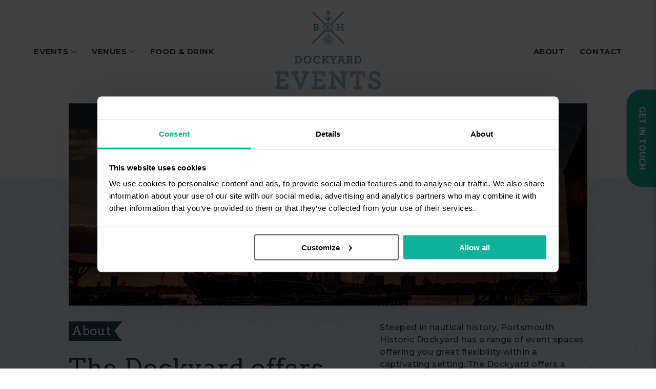

--- FILE ---
content_type: text/html; charset=UTF-8
request_url: https://dockyardevents.com/about/
body_size: 13762
content:
<!DOCTYPE html>
<!-- +++header -->
<html lang="en">

<head>
	<meta http-equiv="Content-Type" content="text/html; charset=utf-8"/>
	<meta http-equiv="x-ua-compatible" content="ie=edge">
	<meta name="viewport" content="width=device-width, initial-scale=1">

	<!-- Add manifest to add option to install on home screen -->
<!--	<link rel="manifest" href="--><!--/manifest.json">-->

	<!-- ios -->
	<meta name="apple-mobile-web-app-capable" content="yes">
	<meta name="apple-mobile-web-app-status-bar-style" content="black">



	<!--  Browser theme colour schema -->
	<meta name="theme-color" content="#231F20">
	<script id="Cookiebot" src="https://consent.cookiebot.com/uc.js" data-cbid="d5b5f854-bfc6-4ac5-83ed-c3d4b6ee4e34" data-blockingmode="auto" type="text/javascript"></script>


	<meta http-equiv="x-dns-prefetch-control" content="on">
	<link rel="dns-prefetch" href="//www.google-analytics.com" />
	<link rel="dns-prefetch" href="//www.googletagmaanger.com" />
	<link rel="dns-prefetch" href="//maps.googleapis.com" /><title>About &#8211; Portsmouth Historic Dockyard</title>
<meta name='robots' content='max-image-preview:large' />
	<style>img:is([sizes="auto" i], [sizes^="auto," i]) { contain-intrinsic-size: 3000px 1500px }</style>
	<link rel='stylesheet' id='slider-css-css' href='https://dockyardevents.com/wp-content/themes/fanatic/assets/vendor/slick/slick.css' type='text/css' media='all' />
<link rel='stylesheet' id='main-style-css' href='https://dockyardevents.com/wp-content/themes/fanatic/assets/css/style.css' type='text/css' media='all' />
<script type="text/javascript" src="https://dockyardevents.com/wp-content/themes/fanatic/assets/vendor/jq/jq.js" id="jquery-js"></script>
<script type="text/javascript" src="https://dockyardevents.com/wp-content/themes/fanatic/assets/vendor/blazy/blazy.min.js" id="blazy-scripts-js"></script>
<script type="text/javascript" src="https://dockyardevents.com/wp-content/themes/fanatic/assets/vendor/wow/wow.min.js" id="wow-scripts-js"></script>
<script type="text/javascript" src="https://dockyardevents.com/wp-content/themes/fanatic/assets/vendor/skrollr/skrollr.min.js" id="skrollr-scripts-js"></script>
<script type="text/javascript" src="https://dockyardevents.com/wp-content/themes/fanatic/assets/vendor/slick/slick.min.js" id="slick-scripts-js"></script>
<script type="text/javascript" src="https://cdn.jsdelivr.net/npm/body-scroll-lock@2.6.4/lib/bodyScrollLock.min.js" id="body-scroll-lock-js"></script>
<script type="text/javascript" src="https://dockyardevents.com/wp-content/themes/fanatic/assets/js/script.min.js" id="theme-scripts-js"></script>
<link rel="canonical" href="https://dockyardevents.com/about/" />
<link rel='shortlink' href='https://dockyardevents.com/?p=383' />
<link rel="icon" href="https://dockyardevents.com/wp-content/uploads/2020/10/cropped-PHD-Favicon-32x32.png" sizes="32x32" />
<link rel="icon" href="https://dockyardevents.com/wp-content/uploads/2020/10/cropped-PHD-Favicon-192x192.png" sizes="192x192" />
<link rel="apple-touch-icon" href="https://dockyardevents.com/wp-content/uploads/2020/10/cropped-PHD-Favicon-180x180.png" />
<meta name="msapplication-TileImage" content="https://dockyardevents.com/wp-content/uploads/2020/10/cropped-PHD-Favicon-270x270.png" />
    <script data-cookieconsent="ignore">
        window.dataLayer = window.dataLayer || [];

        function gtag() {
            dataLayer.push(arguments);
        }
        gtag("consent", "default", {
            ad_personalization: "denied",
            ad_storage: "denied",
            ad_user_data: "denied",
            analytics_storage: "denied",
            functionality_storage: "denied",
            personalization_storage: "denied",
            security_storage: "granted",
            wait_for_update: 500,
        });
        gtag("set", "ads_data_redaction", true);
        gtag("set", "url_passthrough", true);
    </script>
            <!-- Google Tag Manager -->
        <script>
            (function(w, d, s, l, i) {
                w[l] = w[l] || [];
                w[l].push({
                    'gtm.start': new Date().getTime(),
                    event: 'gtm.js'
                });
                var f = d.getElementsByTagName(s)[0],
                    j = d.createElement(s),
                    dl = l != 'dataLayer' ? '&l=' + l : '';
                j.async = true;
                j.src =
                    'https://www.googletagmanager.com/gtm.js?id=' + i + dl;
                f.parentNode.insertBefore(j, f);
            })(window, document, 'script', 'dataLayer', 'GTM-PH7W48G');
        </script>
        <!-- End Google Tag Manager -->
        <meta name="google-site-verification" content="8LNKGqmuhMZB9VZFlKycw7hFhLH9b_3EEluzR7CbAsU" />

</head>
<body class="wp-singular page-template-default page page-id-383 wp-theme-fanatic preload">

    <!-- Google Tag Manager (noscript) -->
    <noscript><iframe src="https://www.googletagmanager.com/ns.html?id=GTM-PH7W48G" height="0" width="0" style="display:none;visibility:hidden"></iframe></noscript>
    <!-- End Google Tag Manager (noscript) -->



<header class="l-header">

	<div class="section__constrained">

		<div class="l-header_container">

			<div class="form-tab_button" id="click">
				<button>Get In Touch</button>
			</div>

			<ul id="menu-menu-left" class="l-header_left-nav nav"><li id="menu-item-406" class="menu-item menu-item-type-post_type menu-item-object-page menu-item-has-children menu-item-406"><a href="https://dockyardevents.com/events/">Events</a>
<ul class="sub-menu">
	<li id="menu-item-1541" class="menu-item menu-item-type-post_type menu-item-object-page menu-item-1541"><a href="https://dockyardevents.com/christmas-parties/">Christmas Parties</a></li>
	<li id="menu-item-405" class="menu-item menu-item-type-post_type menu-item-object-page menu-item-405"><a href="https://dockyardevents.com/events/weddings/">Weddings</a></li>
	<li id="menu-item-470" class="menu-item menu-item-type-post_type menu-item-object-page menu-item-470"><a href="https://dockyardevents.com/events/private-celebrations/">Private Celebrations</a></li>
	<li id="menu-item-471" class="menu-item menu-item-type-post_type menu-item-object-page menu-item-471"><a href="https://dockyardevents.com/events/functions-conferences/">Functions &#038; Conferences</a></li>
</ul>
</li>
<li id="menu-item-407" class="menu-item menu-item-type-post_type menu-item-object-page menu-item-has-children menu-item-407"><a href="https://dockyardevents.com/venues/">Venues</a>
<ul class="sub-menu">
	<li id="menu-item-410" class="menu-item menu-item-type-post_type menu-item-object-page menu-item-410"><a href="https://dockyardevents.com/venues/boathouse-4/">Boathouse 4</a></li>
	<li id="menu-item-475" class="menu-item menu-item-type-post_type menu-item-object-page menu-item-475"><a href="https://dockyardevents.com/venues/boathouse-7/">Boathouse 7</a></li>
	<li id="menu-item-474" class="menu-item menu-item-type-post_type menu-item-object-page menu-item-474"><a href="https://dockyardevents.com/venues/the-mary-rose-museum/">The Mary Rose Museum</a></li>
</ul>
</li>
<li id="menu-item-411" class="menu-item menu-item-type-post_type menu-item-object-page menu-item-411"><a href="https://dockyardevents.com/food-drink/">Food &#038; Drink</a></li>
</ul>

			<div class="l-header_logo">
				<a href="https://dockyardevents.com">
					<svg xmlns="http://www.w3.org/2000/svg" width="206.8" height="154.9" viewBox="0 0 206.8 154.9">
  <g id="Group_458" data-name="Group 458" transform="translate(0 0.2)">
    <path id="Path_2647" data-name="Path 2647" d="M100,37.5h6.6V35h-1.5v1.2h-2.6V33.7h2.7V32.4h-2.7V30.1h2.6v1.1h1.5V28.7H100v1.4h1v6h-1Z" fill="#6b98a9"/>
    <g id="Group_456" data-name="Group 456">
      <path id="Path_2648" data-name="Path 2648" d="M102.9,1.7a.8.8,0,0,1,1.6,0,.736.736,0,0,1-.8.8.86.86,0,0,1-.8-.8m7.3,9.5-2.3,2.9,1.4-.4a3.819,3.819,0,0,1-2.2,2.8c0-.1-.1-.2-.2-.3l-.3-.3h-.1c-.3-.1-.6-.3-.9-.4-.1,0-.1,0,0,.1s.1.2.2.3.2.2.3.2h.1a2.507,2.507,0,0,1,.7.4h-.1l-.6-.3c-.1,0-.1,0-.1.1a.31.31,0,0,1,.1.2,1.606,1.606,0,0,1-1.1-.5c-.2-.1-.3-.7-.4-1.5a.31.31,0,0,0,.2.1h.1l.9.3c.1,0,.1,0,0-.1s-.1-.2-.2-.3-.2-.2-.3-.2h-.1c-.2-.1-.5-.1-.7-.2V14c.2.1.5.1.7.2.1,0,.1,0,0-.1s-.2-.2-.2-.3c-.1-.1-.2-.2-.3-.2s-.2,0-.2-.1v-.1h.1c.1,0,.1,0,0-.1l-.2-.2c-.1-1.8-.2-4.3-.2-6.4h.1c.1,0,.3-.1.4-.1l.9-.6c.1-.1.1-.1-.1-.1h-.3a1.007,1.007,0,0,0-.3.1c-.2.1-.4.3-.6.4V6.3c.2-.1.3-.2.5-.3.1-.1.1-.1-.1-.1h-.4V4.7h2.4a.645.645,0,0,0,.6-.6.645.645,0,0,0-.6-.6h-2.4V2.9a1.625,1.625,0,0,0,1.1-1.5h.2c.3-.1.7-.2,1-.3.1,0,.1-.1,0-.1s-.2-.1-.3-.1H106c-.2.1-.3.1-.5.2V1c.1,0,.2-.1.3-.1s.1-.1,0-.1h-.4a1.781,1.781,0,0,0-1.6-1,1.752,1.752,0,0,0-1.7,1.7,1.714,1.714,0,0,0,1.1,1.6v.7h-2.3a.645.645,0,0,0-.6.6.645.645,0,0,0,.6.6h2.3V6.4a2.7,2.7,0,0,0-.8.7c-.1.1,0,.1.1.1h.3a1.007,1.007,0,0,0,.3-.1.1.1,0,0,0,.1-.1c0,1.6,0,3.4-.1,5.1-.1,0-.1-.1-.2-.1h-.1c-.3-.1-.6-.1-1-.2-.1,0-.1,0,0,.1l.2.2c.1.1.2.2.3.2h.1c.2,0,.4.1.6.1v.1c-.2,0-.4-.1-.6-.1-.1,0-.1,0,0,.1l.2.2c.1.1.2.2.3.2-.1,1.7-.3,3.1-.6,3.3-1.8,1.2-3.6-.3-4.2-2.4l1.4.4-2.3-2.9-1.3,3.5L97,14a7.476,7.476,0,0,0,4.3,4.9h0l.3.3h.1l.2-.1-.2.1a3.552,3.552,0,0,0,.9.4c.1,0,.1,0,0-.1a.349.349,0,0,0-.1-.2,12.219,12.219,0,0,1,1.2.6,11.6,11.6,0,0,1,1.6-.8,11.111,11.111,0,0,0,1.6-.7.1.1,0,0,0,.1.1,1.777,1.777,0,0,1,.4,1c0,.1.1.1.1,0s.1-.2.1-.4a.6.6,0,0,0-.1-.4c-.1-.2-.2-.3-.3-.5h.1c.1.1.2.2.2.3.1.1.1.1.1-.1v-.5a6.612,6.612,0,0,0,2.8-4l1.2.8Z" fill="#6b98a9"/>
      <path id="Path_2649" data-name="Path 2649" d="M103.1,20.3c-.1-.1-.1-.2-.2-.2-.1-.1-.2-.2-.3-.2a9.25,9.25,0,0,1-1-.5c-.1-.1-.1,0-.1.1.1.1.1.2.2.3l.3.3a4.179,4.179,0,0,0,1,.4c.2-.1.2-.2.1-.2" fill="#6b98a9"/>
      <path id="Path_2650" data-name="Path 2650" d="M103,20.5l-.3.2a2.92,2.92,0,0,0,.9.2c.1,0,.1,0,0-.1s-.2-.1-.2-.2c-.1-.1-.2-.1-.3-.2.1.1,0,0-.1.1a5.937,5.937,0,0,0-.8-.4c-.1,0-.1,0,0,.1s.1.2.2.3.2.2.3.2h.1Z" fill="#6b98a9"/>
      <path id="Path_2651" data-name="Path 2651" d="M104.4,21.3c.1,0,.1-.1,0-.1s-.2-.1-.3-.1-.2-.1-.3-.1a3.553,3.553,0,0,1-1-.2c-.1,0-.1,0,0,.1l.3.3a.758.758,0,0,0,.4.2,3.085,3.085,0,0,0,.9-.1" fill="#6b98a9"/>
      <path id="Path_2652" data-name="Path 2652" d="M104.5,21.4a1.645,1.645,0,0,1-1,.1c-.1,0-.1,0,0,.1s.2.1.3.2a.6.6,0,0,0,.4.1h.1Z" fill="#6b98a9"/>
      <path id="Path_2653" data-name="Path 2653" d="M105.7,20.8c-.1.1-.2.1-.2.2l-.2.2a1.853,1.853,0,0,1-.8.7c-.1,0-.1.1.1.1h.4a.758.758,0,0,0,.4-.2,1.689,1.689,0,0,0,.3-1c.1,0,.1-.1,0,0" fill="#6b98a9"/>
      <path id="Path_2654" data-name="Path 2654" d="M105.2,21.3h-.3a.367.367,0,0,0-.3.1h-.1l-.1.5a5.546,5.546,0,0,0,.8-.6" fill="#6b98a9"/>
      <path id="Path_2655" data-name="Path 2655" d="M106.6,19.5c0,.1-.1.2-.1.3s-.1.2-.1.3a4.485,4.485,0,0,1-.1,1.1c0,.1,0,.1.1,0s.2-.2.2-.3a.758.758,0,0,0,.2-.4,4.1,4.1,0,0,0-.1-1.1l-.1.1" fill="#6b98a9"/>
      <path id="Path_2656" data-name="Path 2656" d="M107.3,19.6h0a3.552,3.552,0,0,0-.4-.9c-.1-.1-.1-.1-.1,0v.7a3.083,3.083,0,0,1,.1,1c0,.1,0,.1.1,0s.1-.2.2-.3a.749.749,0,0,0,.1-.5h0" fill="#6b98a9"/>
      <path id="Path_2657" data-name="Path 2657" d="M106.4,20.2c0-.1,0-.1-.1,0s-.1.2-.2.2c-.1.1-.1.2-.2.3v.1a3.552,3.552,0,0,1-.4.9c-.1.1,0,.1.1.1.1-.1.2-.1.3-.2l.3-.3v-.1a4.4,4.4,0,0,0,.2-1" fill="#6b98a9"/>
      <path id="Path_2658" data-name="Path 2658" d="M106,15.2c-.3-.1-.7-.2-1-.3-.1,0-.1,0,0,.1s.1.2.2.2c.1.1.2.2.3.2a4.179,4.179,0,0,1,1,.4c.1,0,.1,0,0-.1s-.1-.2-.2-.3c-.1,0-.2-.1-.3-.2" fill="#6b98a9"/>
      <path id="Path_2659" data-name="Path 2659" d="M101.3,11.4c.1.1.2.2.3.2a4.4,4.4,0,0,0,1,.2c.1,0,.1,0,0-.1l-.2-.2c-.1-.1-.2-.2-.3-.2-.3-.1-.7-.2-1-.3-.1,0-.1,0,0,.1a.769.769,0,0,0,.2.3" fill="#6b98a9"/>
      <path id="Path_2660" data-name="Path 2660" d="M101.5,10.5c-.1-.1-.1-.2-.2-.2-.1-.1-.2-.2-.3-.2a2.355,2.355,0,0,1-1-.5c-.1-.1-.1,0-.1.1.1.1.1.2.2.3l.3.3a3.81,3.81,0,0,0,1,.3c.1,0,.1,0,.1-.1" fill="#6b98a9"/>
      <path id="Path_2661" data-name="Path 2661" d="M100.7,10.7c.1.1.2.2.3.2h.1a2.92,2.92,0,0,0,.9.2c.1,0,.1,0,0-.1l-.2-.2c-.1-.1-.2-.2-.3-.2h-.1l-.1.1.1-.1-.9-.3c-.1,0-.1,0,0,.1,0,.2.1.3.2.3" fill="#6b98a9"/>
      <path id="Path_2662" data-name="Path 2662" d="M100.2,8.8c.1.1.2.3.3.4.1,0,.1,0,.1-.1V8.8a.367.367,0,0,0-.1-.3,1.163,1.163,0,0,1-.2-1c0-.1,0-.1-.1,0s-.1.2-.2.4a.3.3,0,0,0,0,.4.764.764,0,0,0,.2.5" fill="#6b98a9"/>
      <path id="Path_2663" data-name="Path 2663" d="M100.5,8.4c0,.1.1.1.1,0s0-.2.1-.2c0-.1.1-.2.1-.3V7.8a1.8,1.8,0,0,1,.4-.9c.1-.1,0-.1-.1-.1-.1.1-.2.1-.3.2l-.3.3v.1l.1.1-.1-.1a.893.893,0,0,0,0,1" fill="#6b98a9"/>
      <path id="Path_2664" data-name="Path 2664" d="M99.8,9.1a.349.349,0,0,0,.1.2l.1.1a9.223,9.223,0,0,0,.8.5c.1,0,.1,0,0-.1s-.1-.2-.2-.3-.1-.2-.2-.2h-.1c-.1,0-.1-.1-.2-.1-.1-.1-.1-.1-.1-.2a.758.758,0,0,1-.2-.4c0-.1-.1-.1-.1.1v.4c.1-.1.1,0,.1,0" fill="#6b98a9"/>
      <path id="Path_2665" data-name="Path 2665" d="M101.9,6.5c-.1,0-.2.1-.4.1-.1,0-.3.1-.3.2a4.053,4.053,0,0,0-.5.9c0,.1,0,.1.1,0l.2-.2.2-.2a1.853,1.853,0,0,0,.7-.8h0" fill="#6b98a9"/>
      <path id="Path_2666" data-name="Path 2666" d="M102.9,6.5h0a.756.756,0,0,0-.4-.1c-.1,0-.3.1-.4.1l-.1.1a4.62,4.62,0,0,0-.7.7c-.1.1,0,.1.1.1s.2-.1.3-.1.2-.1.3-.2l.1-.1a2.177,2.177,0,0,0,.8-.5" fill="#6b98a9"/>
      <path id="Path_2667" data-name="Path 2667" d="M104.9,6.9h0a.756.756,0,0,0,.4.1c.1,0,.3-.1.4-.1l.1-.1c.3-.2.5-.4.8-.6.1-.1,0-.1-.1-.1h-.3a1.007,1.007,0,0,0-.3.1l-.1.1v0a2.361,2.361,0,0,1-.9.6" fill="#6b98a9"/>
      <path id="Path_2668" data-name="Path 2668" d="M107.3,6c.1-.1,0-.1,0,0h-.4c-.1,0-.2.1-.3.2a5.716,5.716,0,0,1-.8.7c-.1.1-.1.1.1.1h.3a.758.758,0,0,0,.4-.2c.3-.3.6-.5.7-.8" fill="#6b98a9"/>
      <path id="Path_2669" data-name="Path 2669" d="M106.9,6.8c.1,0,.2-.1.4-.1.1,0,.3-.1.3-.2a.1.1,0,0,1,.1-.1,1.613,1.613,0,0,0,.3-.9c0-.1-.1-.1-.1,0s-.1.1-.2.2-.1.2-.2.2V6c-.2.3-.5.5-.6.8h0" fill="#6b98a9"/>
      <path id="Path_2670" data-name="Path 2670" d="M107.8,6.5c.1-.1.2-.1.3-.2a.758.758,0,0,0,.2-.4,1.493,1.493,0,0,0-.3-1c-.1-.1-.1,0-.1,0v.6a1.232,1.232,0,0,1-.2,1h.1" fill="#6b98a9"/>
      <path id="Path_2671" data-name="Path 2671" d="M108.6,5.6a.6.6,0,0,0,.1-.4.6.6,0,0,0-.1-.4.1.1,0,0,0-.1-.1h0a2.336,2.336,0,0,0-.7-.7c-.1-.1-.1,0-.1.1s.1.2.1.3.1.2.1.3l.1.1a1.884,1.884,0,0,1,.4.9c.1.1.1.1.2-.1" fill="#6b98a9"/>
      <path id="Path_2672" data-name="Path 2672" d="M108.5,3.8a5.5,5.5,0,0,0-.9-.7c-.1-.1-.1,0-.1.1s.1.2.1.3.1.2.2.3a2.7,2.7,0,0,1,.7.8c.1.1.1.1.1-.1a.6.6,0,0,0-.1-.4c.1,0,0-.2,0-.3" fill="#6b98a9"/>
      <path id="Path_2673" data-name="Path 2673" d="M108,2.9h0c-.1-.1-.3-.2-.4-.3a.6.6,0,0,0-.4-.1c-.1,0-.1,0,0,.1l.2.2a.215.215,0,0,0,.2.2h.1c.3.2.5.4.8.6.1.1.1,0,.1-.1s-.1-.2-.1-.3c-.2-.1-.3-.2-.5-.3h0" fill="#6b98a9"/>
      <path id="Path_2674" data-name="Path 2674" d="M106.5,2c-.1,0-.1.1,0,.1s.2.1.3.1a.367.367,0,0,0,.3.1c.2,0,.3.1.5.1a.349.349,0,0,1,.2.1.349.349,0,0,1,.2.1c.1.1.1,0,.1-.1l-.1.1c0-.1-.1-.1-.1-.2l-.3-.3a4.1,4.1,0,0,0-1.1-.1" fill="#6b98a9"/>
      <path id="Path_2675" data-name="Path 2675" d="M106.7,1.5a2.388,2.388,0,0,0-.9.2c-.1,0-.1.1,0,.1a.367.367,0,0,1,.3.1h.4a1.7,1.7,0,0,1,1,0c.1,0,.1,0,0-.1s-.2-.2-.3-.2a4.331,4.331,0,0,0-.5-.1h0" fill="#6b98a9"/>
      <path id="Path_2676" data-name="Path 2676" d="M106.1,57.4a2.994,2.994,0,0,0-.4-1l2.6-2.6a5.848,5.848,0,0,1,1.5,3.6Zm2.2,4.4-2.6-2.6a1.777,1.777,0,0,0,.4-1h3.6a5.75,5.75,0,0,1-1.4,3.6m-4.2,2V60.2a3,3,0,0,0,1-.4l2.6,2.6a5.75,5.75,0,0,1-3.6,1.4m-1.8-6a1.4,1.4,0,1,1,1.4,1.4,1.5,1.5,0,0,1-1.4-1.4m1,6a5.848,5.848,0,0,1-3.6-1.5l2.6-2.6a1.777,1.777,0,0,0,1,.4Zm-4.2-2a5.848,5.848,0,0,1-1.5-3.6h3.6a2.994,2.994,0,0,0,.4,1Zm0-8,2.6,2.6a1.777,1.777,0,0,0-.4,1H97.7a5.75,5.75,0,0,1,1.4-3.6m4.2-2.1v3.6a3,3,0,0,0-1,.4l-2.6-2.6a7.188,7.188,0,0,1,3.6-1.4m4.4,1.5-2.6,2.6a1.777,1.777,0,0,0-1-.4V51.8a5.75,5.75,0,0,1,3.6,1.4m6.6,3.8c-1.1,0-1.8.4-2.7.3h-.5c0-.3-.1-.5-.3-.5h0a7.343,7.343,0,0,0-1.5-3.5h0c.1-.1.1-.3-.1-.6l.4-.4c.6-.6,1.3-.9,2.1-1.6a.719.719,0,1,0-1-1c-.8.8-1,1.5-1.6,2.1l-.4.4c-.2-.2-.4-.3-.6-.1h0a7.343,7.343,0,0,0-3.5-1.5h0c0-.2-.2-.3-.5-.3v-.5c0-.9.3-1.6.3-2.7a.722.722,0,1,0-1.4,0c0,1.1.4,1.8.3,2.7v.5c-.3,0-.5.1-.5.3h0a7.343,7.343,0,0,0-3.5,1.5h0c-.1-.1-.3-.1-.6.1l-.4-.4c-.6-.6-.9-1.3-1.6-2.1a.719.719,0,1,0-1,1c.8.8,1.5,1,2.1,1.6l.4.4c-.2.2-.3.4-.1.6h0a7.343,7.343,0,0,0-1.5,3.5h0c-.2,0-.3.2-.3.5h-.6c-.9,0-1.6-.3-2.7-.3a.722.722,0,1,0,0,1.4c1.1,0,1.8-.4,2.7-.3h.6c0,.3.1.5.3.5h0a7.343,7.343,0,0,0,1.5,3.5h0c-.1.1-.1.3.1.6l-.4.4c-.6.6-1.3.9-2.1,1.6a.719.719,0,1,0,1,1c.8-.8,1-1.5,1.6-2.1l.4-.4c.2.2.4.3.6.1h0a7.343,7.343,0,0,0,3.5,1.5h0c0,.2.2.3.5.3v.5c0,.9-.3,1.6-.3,2.6a.722.722,0,1,0,1.4,0c0-1.1-.4-1.8-.3-2.6v-.5c.3,0,.5-.1.5-.3h0a7.343,7.343,0,0,0,3.5-1.5h0c.1.1.3.1.6-.1l.4.4c.6.6.9,1.3,1.6,2.1a.719.719,0,1,0,1-1c-.8-.8-1.5-1-2.1-1.6l-.4-.4c.2-.2.3-.4.1-.6h0a7.343,7.343,0,0,0,1.5-3.5h0c.2,0,.3-.2.3-.5h.5c.9,0,1.6.3,2.7.3a.722.722,0,1,0,0-1.4" fill="#6b98a9"/>
      <path id="Path_2677" data-name="Path 2677" d="M108.3,38.5a7.255,7.255,0,0,1-10-.2h0a7.255,7.255,0,0,1-.2-10c.1-.2.3-.3.5-.5a7.078,7.078,0,0,1,4.8-1.9,7.177,7.177,0,0,1,5.1,2.1h0a7.177,7.177,0,0,1,2.1,5.1,6.9,6.9,0,0,1-1.9,4.8,1.538,1.538,0,0,1-.4.6m1.9-.1a8.359,8.359,0,0,0,.2-10.1L134.8,3.9a.668.668,0,0,0,0-1l-.6-.6a.725.725,0,0,0-1,0L108.8,26.7a8.267,8.267,0,0,0-5.5-2,8.614,8.614,0,0,0-5.2,1.8L74.1,2.3a.668.668,0,0,0-1,0l-.6.6a.668.668,0,0,0,0,1L96.7,28a8.614,8.614,0,0,0-1.8,5.2,8.813,8.813,0,0,0,2,5.5L72.5,63.1a.668.668,0,0,0,0,1l.6.6a.725.725,0,0,0,1,0L98.5,40.3a8.359,8.359,0,0,0,10.1-.2l24.6,24.6a.725.725,0,0,0,1,0l.6-.6a.668.668,0,0,0,0-1Z" fill="#6b98a9"/>
      <path id="Path_2678" data-name="Path 2678" d="M78.4,33.8v3.6h2c1.9,0,2.6-.8,2.6-1.8,0-.9-.8-1.8-3.1-1.8Zm0-5.1v3.5H80c1.8,0,2.6-.9,2.6-1.9,0-.9-.7-1.6-2.3-1.6Zm-3.7-2.1h5.5C83.5,26.6,85,28,85,30a2.971,2.971,0,0,1-2.2,2.9c1.8.5,2.6,1.5,2.6,2.9,0,2.3-2.2,3.6-5.1,3.6H74.8V37.3h1.4V28.6H74.8v-2Z" fill="#6b98a9"/>
    </g>
    <path id="Path_2679" data-name="Path 2679" d="M128.8,26.6h5.1v2.1h-1.4v8.6h1.4v2.1h-5.1V37.3h1.4V34.4H124v2.9h1.4v2.1h-5.1V37.3h1.4V28.7h-1.4V26.6h5.1v2.1H124v3.7h6.2V28.7h-1.4Z" fill="#6b98a9"/>
    <g id="Group_457" data-name="Group 457">
      <path id="Path_2680" data-name="Path 2680" d="M194.5,154.7c7.2,0,12.3-3.8,12.3-10.4,0-6.5-4.7-8.7-11-10.9-3.5-1.3-6.4-2.5-6.4-5.4,0-2.6,2-4.3,5.5-4.3a8.326,8.326,0,0,1,4.6,1.1,3.1,3.1,0,0,0-.4,1.6,3.632,3.632,0,0,0,3.8,3.6,3.551,3.551,0,0,0,3.6-3.9c0-4.2-5-7.5-11.6-7.5-7.1,0-11.6,4.4-11.6,9.9,0,6.5,4.6,8.6,11.1,10.9,3.5,1.2,6.4,2.6,6.4,5.5,0,3-2.4,4.7-6.3,4.7a9.47,9.47,0,0,1-5.5-1.5,4.648,4.648,0,0,0,.5-2.1,3.68,3.68,0,0,0-3.8-3.5c-2.2,0-3.7,1.6-3.7,4.1,0,4.2,5.6,8.1,12.5,8.1m-40-.6h14.7v-5.4h-4.4V124.3h6.5v5.5H177V119.1H146.7v10.7h5.7v-5.5h6.5v24.4h-4.4Zm-20.3.1,3.2-.1V124.5h3.8v-5.4h-14v5.4h4.4V141l-17.2-21.9h-9.1v5.4h4v24.2h-4v5.4h14.2v-5.4h-4.4V129.9ZM72,154.1H98.1v-10H92.4v4.7H82v-9.9H92.6v-5.1H82v-9.4H92.4v4.7h5.7v-10H72v5.4h4v24.2H72Zm-24.6.3h3.4l12.7-30h3.2V119H52.9v5.4h3.9l-7.5,19.2-7.5-19.2h3.7V119h-14v5.4h3.2ZM0,154.1H26.1v-10H20.4v4.7H10v-9.9H20.6v-5.1H10v-9.4H20.4v4.7h5.7v-10H0v5.4H4v24.2H0Z" fill="#a5c0cc"/>
      <path id="Path_2681" data-name="Path 2681" d="M159.1,101.7V91.2h1.3c3.8,0,6.1,1.8,6.1,5.1,0,3.2-2,5.4-5.9,5.4Zm-4.3,2.3h5.4c5.9,0,9-3.1,9-7.7s-3.2-7.4-8.7-7.4h-5.7v2.3h1.7v10.5h-1.7Zm-9.6-7.9h-1.5V91.3h1.4c2.1,0,3.4.8,3.4,2.3,0,1.6-1.4,2.5-3.3,2.5m-5.8,7.9h6.2v-2.3h-1.9V98.3h2.1l3,5.7h3.5v-2.3h-1.7l-2.3-4.1a4.339,4.339,0,0,0,2.8-4.1c0-3.1-2.5-4.6-6-4.6h-5.9v2.3h1.7v10.5h-1.7V104Zm-12.2-6.9,2.1-6,2.1,6Zm-5.5,6.9h5.8v-2.3h-1.8l.9-2.5h5.7l.8,2.5h-1.7V104h5.8v-2.3h-1.3L132,91.2h1.7V88.9h-8.5v2.3h1.7l-3.8,10.5h-1.3V104Zm-10.9,0h6.4v-2.3h-1.9V98.3l4.3-7h1.5V89h-5.7v2.3h1.4L114,96.1l-2.8-4.8h1.3V89h-5.7v2.3h1.5l4.3,7v3.4h-1.9V104Zm-19.3,0h6.2v-2.3H95.8V99.3L98,97.2l4.2,6.9h3.6v-2.3h-2l-3.9-6.3,4.2-4.2h1.6V89H99v2.3h1.7l-5.1,5.1V91.3h1.9V89H91.3v2.3H93v10.5H91.3V104Zm-9,.3a8.37,8.37,0,0,0,6.1-2.6l-1.7-1.8a5.841,5.841,0,0,1-4.3,2,5.4,5.4,0,0,1-.1-10.8,3.976,3.976,0,0,1,2.7.7,1.884,1.884,0,0,0-.2.8,1.55,1.55,0,0,0,1.7,1.6,1.8,1.8,0,0,0,1.7-1.9c0-1.8-2.3-3.7-5.9-3.7a7.792,7.792,0,0,0-8,7.8c0,4.8,3.3,7.9,8,7.9m-19.1-2.4a5.133,5.133,0,0,1-5.1-5.4c0-3.2,2.1-5.4,5.1-5.4a5.133,5.133,0,0,1,5.1,5.4,5.074,5.074,0,0,1-5.1,5.4m0,2.4a7.566,7.566,0,0,0,7.8-7.8,7.485,7.485,0,0,0-7.7-7.8,7.566,7.566,0,0,0-7.8,7.8,7.485,7.485,0,0,0,7.7,7.8m-21.1-2.6V91.2h1.3c3.8,0,6.1,1.8,6.1,5.1,0,3.2-2,5.4-5.9,5.4ZM38,104h5.4c5.9,0,9-3.1,9-7.7s-3.2-7.4-8.7-7.4H38v2.3h1.7v10.5H38Z" fill="#6b98a9"/>
    </g>
  </g>
</svg>
				</a>
			</div>

			<ul id="menu-menu-right" class="l-header_right-nav nav"><li id="menu-item-412" class="menu-item menu-item-type-post_type menu-item-object-page current-menu-item page_item page-item-383 current_page_item menu-item-412"><a href="https://dockyardevents.com/about/" aria-current="page">About</a></li>
<li id="menu-item-413" class="menu-item menu-item-type-post_type menu-item-object-page menu-item-413"><a href="https://dockyardevents.com/contact/">Contact</a></li>
</ul>
			<div class="l-header_mobile-button">

				<button class="hamburger hamburger--squeeze" type="button">
					<span class="hamburger-box">
						<span class="hamburger-inner"></span>
					</span>
				</button>

			</div>

		</div>

	</div>

</header>


	
<section class="form-tab" id="form-tab">

    <button class="form-tab_close" id="close">

    </button>

    <div class="form-tab_button">

        <span>Get In Touch</span>

    </div>

    <div class="form-tab_container">

        <div class="form-tab_wrapper">

            <h2 class="font-beta h1">
                Get in touch
            </h2>

            <div class="form-container xl-padding page">

                <noscript class="ninja-forms-noscript-message">
	Notice: JavaScript is required for this content.</noscript>
<div id="nf-form-2-cont" class="nf-form-cont" aria-live="polite" aria-labelledby="nf-form-title-2" aria-describedby="nf-form-errors-2" role="form">

    <div class="nf-loading-spinner"></div>

</div>
        <!-- That data is being printed as a workaround to page builders reordering the order of the scripts loaded-->
        <script>var formDisplay=1;var nfForms=nfForms||[];var form=[];form.id='2';form.settings={"objectType":"Form Setting","editActive":true,"title":"Contact Page","show_title":0,"allow_public_link":0,"embed_form":"","clear_complete":1,"hide_complete":1,"default_label_pos":"above","wrapper_class":"","element_class":"","key":"","add_submit":1,"changeEmailErrorMsg":"Please enter a valid email address!","changeDateErrorMsg":"Please enter a valid date!","confirmFieldErrorMsg":"These fields must match!","fieldNumberNumMinError":"Number Min Error","fieldNumberNumMaxError":"Number Max Error","fieldNumberIncrementBy":"Please increment by ","formErrorsCorrectErrors":"Please correct errors before submitting this form.","validateRequiredField":"required","honeypotHoneypotError":"Honeypot Error","fieldsMarkedRequired":"Fields marked with an <span class=\"ninja-forms-req-symbol\">*<\/span> are required","currency":"","unique_field_error":"A form with this value has already been submitted.","logged_in":false,"not_logged_in_msg":"","sub_limit_msg":"The form has reached its submission limit.","calculations":[],"formContentData":["name_1581694999929","phone_1581695035324","email_1581695052861","subject_1581695090310","textarea_1581695660349","i_agree_to_terms_and_conditions_1658154692349","html_1581696004725","submit_1581695098830"],"drawerDisabled":false,"ninjaForms":"Ninja Forms","fieldTextareaRTEInsertLink":"Insert Link","fieldTextareaRTEInsertMedia":"Insert Media","fieldTextareaRTESelectAFile":"Select a file","formHoneypot":"If you are a human seeing this field, please leave it empty.","fileUploadOldCodeFileUploadInProgress":"File Upload in Progress.","fileUploadOldCodeFileUpload":"FILE UPLOAD","currencySymbol":"&#36;","thousands_sep":",","decimal_point":".","siteLocale":"en_US","dateFormat":"m\/d\/Y","startOfWeek":"1","of":"of","previousMonth":"Previous Month","nextMonth":"Next Month","months":["January","February","March","April","May","June","July","August","September","October","November","December"],"monthsShort":["Jan","Feb","Mar","Apr","May","Jun","Jul","Aug","Sep","Oct","Nov","Dec"],"weekdays":["Sunday","Monday","Tuesday","Wednesday","Thursday","Friday","Saturday"],"weekdaysShort":["Sun","Mon","Tue","Wed","Thu","Fri","Sat"],"weekdaysMin":["Su","Mo","Tu","We","Th","Fr","Sa"],"recaptchaConsentMissing":"reCaptcha validation couldn&#039;t load.","recaptchaMissingCookie":"reCaptcha v3 validation couldn&#039;t load the cookie needed to submit the form.","recaptchaConsentEvent":"Accept reCaptcha cookies before sending the form.","currency_symbol":"","beforeForm":"","beforeFields":"","afterFields":"","afterForm":""};form.fields=[{"objectType":"Field","objectDomain":"fields","editActive":false,"order":999,"idAttribute":"id","type":"firstname","label":"Name","key":"name_1581694999929","label_pos":"hidden","required":1,"default":"","placeholder":"Name","container_class":"one-half first ","element_class":"","admin_label":"","help_text":"","custom_name_attribute":"fname","personally_identifiable":1,"value":"","drawerDisabled":false,"id":5,"beforeField":"","afterField":"","parentType":"firstname","element_templates":["firstname","input"],"old_classname":"","wrap_template":"wrap"},{"objectType":"Field","objectDomain":"fields","editActive":false,"order":999,"idAttribute":"id","type":"phone","label":"Phone","key":"phone_1581695035324","label_pos":"hidden","required":false,"default":"","placeholder":"Phone","container_class":"one-half","element_class":"","input_limit":"","input_limit_type":"characters","input_limit_msg":"Character(s) left","manual_key":false,"admin_label":"","help_text":"","mask":"","custom_mask":"","custom_name_attribute":"phone","personally_identifiable":1,"value":"","drawerDisabled":false,"id":6,"beforeField":"","afterField":"","parentType":"textbox","element_templates":["tel","textbox","input"],"old_classname":"","wrap_template":"wrap"},{"objectType":"Field","objectDomain":"fields","editActive":false,"order":999,"idAttribute":"id","type":"email","label":"Email","key":"email_1581695052861","label_pos":"hidden","required":1,"default":"","placeholder":"Email","container_class":"one-half first","element_class":"","admin_label":"","help_text":"","custom_name_attribute":"email","personally_identifiable":1,"value":"","drawerDisabled":false,"id":7,"beforeField":"","afterField":"","parentType":"email","element_templates":["email","input"],"old_classname":"","wrap_template":"wrap"},{"objectType":"Field","objectDomain":"fields","editActive":false,"order":999,"idAttribute":"id","type":"textbox","label":"Subject","key":"subject_1581695090310","label_pos":"hidden","required":false,"default":"","placeholder":"Subject","container_class":"one-half","element_class":"","input_limit":"","input_limit_type":"characters","input_limit_msg":"Character(s) left","manual_key":false,"admin_label":"","help_text":"","mask":"","custom_mask":"","custom_name_attribute":"","personally_identifiable":"","value":"","drawerDisabled":false,"id":8,"beforeField":"","afterField":"","parentType":"textbox","element_templates":["textbox","input"],"old_classname":"","wrap_template":"wrap"},{"objectType":"Field","objectDomain":"fields","editActive":false,"order":999,"idAttribute":"id","type":"textarea","label":"Paragraph Text","key":"textarea_1581695660349","label_pos":"hidden","required":false,"default":"","placeholder":"Message","container_class":"","element_class":"","input_limit":"","input_limit_type":"characters","input_limit_msg":"Character(s) left","manual_key":false,"admin_label":"","help_text":"","textarea_rte":"","disable_rte_mobile":"","textarea_media":"","value":"","drawerDisabled":false,"id":10,"beforeField":"","afterField":"","parentType":"textarea","element_templates":["textarea","input"],"old_classname":"","wrap_template":"wrap"},{"objectType":"Field","objectDomain":"fields","editActive":false,"order":999,"idAttribute":"id","type":"checkbox","label":"I agree to Terms and Conditions ","key":"i_agree_to_terms_and_conditions_1658154692349","label_pos":"right","required":1,"container_class":"no-margin-bottom","element_class":"","manual_key":false,"admin_label":"","help_text":"","desc_text":"<p><br><\/p>","default_value":"unchecked","checked_value":"Checked","unchecked_value":"Unchecked","checked_calc_value":"","unchecked_calc_value":"","drawerDisabled":false,"id":11,"beforeField":"","afterField":"","value":"","parentType":"checkbox","element_templates":["checkbox","input"],"old_classname":"","wrap_template":"wrap"},{"objectType":"Field","objectDomain":"fields","editActive":false,"order":999,"idAttribute":"id","type":"html","label":"HTML","default":"<p>I have read and agree to your terms and conditions and understand how my data will be used as outlined in your privacy policy<br><\/p>","container_class":"checkbox-html","element_class":"","key":"html_1581696004725","drawerDisabled":false,"id":13,"beforeField":"","afterField":"","value":"<p>I have read and agree to your terms and conditions and understand how my data will be used as outlined in your privacy policy<br><\/p>","label_pos":"above","parentType":"html","element_templates":["html","input"],"old_classname":"","wrap_template":"wrap"},{"objectType":"Field","objectDomain":"fields","editActive":false,"order":9999,"idAttribute":"id","type":"submit","label":"Submit","processing_label":"Processing","container_class":"","element_class":"btn","key":"submit_1581695098830","drawerDisabled":false,"id":9,"beforeField":"","afterField":"","value":"","label_pos":"above","parentType":"textbox","element_templates":["submit","button","input"],"old_classname":"","wrap_template":"wrap-no-label"}];nfForms.push(form);</script>
        
            </div>

        </div>

    </div>

</section>


<div class="mobile-nav">

    <!-- <div class="section__constrained"> -->

        <div class="mobile-nav_container">

            <div class="mobile-nav_nav-container">
                
                <ul id="menu-menu-left-1" class="mobile-nav_nav nav"><li class="menu-item menu-item-type-post_type menu-item-object-page menu-item-has-children menu-item-406"><a href="https://dockyardevents.com/events/">Events</a>
<ul class="sub-menu">
	<li class="menu-item menu-item-type-post_type menu-item-object-page menu-item-1541"><a href="https://dockyardevents.com/christmas-parties/">Christmas Parties</a></li>
	<li class="menu-item menu-item-type-post_type menu-item-object-page menu-item-405"><a href="https://dockyardevents.com/events/weddings/">Weddings</a></li>
	<li class="menu-item menu-item-type-post_type menu-item-object-page menu-item-470"><a href="https://dockyardevents.com/events/private-celebrations/">Private Celebrations</a></li>
	<li class="menu-item menu-item-type-post_type menu-item-object-page menu-item-471"><a href="https://dockyardevents.com/events/functions-conferences/">Functions &#038; Conferences</a></li>
</ul>
</li>
<li class="menu-item menu-item-type-post_type menu-item-object-page menu-item-has-children menu-item-407"><a href="https://dockyardevents.com/venues/">Venues</a>
<ul class="sub-menu">
	<li class="menu-item menu-item-type-post_type menu-item-object-page menu-item-410"><a href="https://dockyardevents.com/venues/boathouse-4/">Boathouse 4</a></li>
	<li class="menu-item menu-item-type-post_type menu-item-object-page menu-item-475"><a href="https://dockyardevents.com/venues/boathouse-7/">Boathouse 7</a></li>
	<li class="menu-item menu-item-type-post_type menu-item-object-page menu-item-474"><a href="https://dockyardevents.com/venues/the-mary-rose-museum/">The Mary Rose Museum</a></li>
</ul>
</li>
<li class="menu-item menu-item-type-post_type menu-item-object-page menu-item-411"><a href="https://dockyardevents.com/food-drink/">Food &#038; Drink</a></li>
</ul>
                <ul id="menu-menu-right-1" class="mobile-nav_nav nav"><li class="menu-item menu-item-type-post_type menu-item-object-page current-menu-item page_item page-item-383 current_page_item menu-item-412"><a href="https://dockyardevents.com/about/" aria-current="page">About</a></li>
<li class="menu-item menu-item-type-post_type menu-item-object-page menu-item-413"><a href="https://dockyardevents.com/contact/">Contact</a></li>
</ul>
            </div>

            <div class="mobile-nav_info">

                <div>

                    <p class="no_margin bold">Get in contact for more</p>
                    <p class="font-beta number small-padding">02392 731 552</p>
                    
                </div>

                <div class="social-icons white mobile">

                    
				<div class="icon">
				<a href="https://www.instagram.com/dockyard_events/"  target="_blank" rel="noreferrer">
					<i class="portsmouthinstagram"></i>
				</a>
			</div>
						<div class="icon">
				<a href="https://www.facebook.com/Dockyard-Events-228013211120764"  target="_blank" rel="noreferrer">
					<i class="portsmouthLinkedin"></i>
				</a>
			</div>
						<div class="icon">
				<a href="https://twitter.com/dockyardevents "  target="_blank" rel="noreferrer">
					<i class="portsmouthtwitter"></i>
				</a>
			</div>
			

                </div>

            </div>

        </div>

    <!-- </div> -->

</div>


		<main>

			
<section class="page-header wrapper__padding bottom light no-sub-section top ">

    <div>

        <div class="section__constrained">

            <div class="page-header_container wrapper__padding bottom">

                <img src="https://dockyardevents.com/wp-content/uploads/2025/07/Laura_Steven_TL_383-1500x585.jpg" alt="">

                <div class="page-header_wrapper large-padding">

                    <div class="page-header_title">

                        <span>
                            <h1 class="h3 font-beta">About</h1>
                        </span>

                        <h2 class="h1 font-beta title large-padding">The Dockyard offers a unique insight to Royal Navy history</h2>

                    </div>

                    <div class="page-header_text">

                        <div class="medium text">
                            <p>Steeped in nautical history, Portsmouth Historic Dockyard has a range of event spaces offering you great flexibility within a captivating setting. The Dockyard offers a unique insight to Royal Navy history, from the 15th century through to the present.</p>
<p>The Dockyard is home to some of history’s greatest icons, from HMS Victory to the Mary Rose, creating a setting that is truly unforgettable.</p>
<p>We are passionate about delivering fresh, seasonal food from local suppliers to ensure your guests have a memorable dining experience.</p>
                        </div>

                    </div>

                </div>

            </div>

        </div>

    </div>

</section>

			
<section class="flex-block item-grid wrapper__padding">

    <div class="section__constrained">

        
            <div class="item-grid_title">

                
                    <h2 class="h1 font-beta">
                        Have your event at Portsmouth Historic Dockyard                    </h2>

                
                
            </div>

        
        <div class="item-grid_grid grid xl-padding ">

            
                    <div class="grid-item-container">

                        <div class="grid-item_wrapper">

                            <div>
                                <img class="b-lazy" data-src="https://dockyardevents.com/wp-content/uploads/2025/07/IMG_9376-600x360.jpg" src="https://dockyardevents.com/wp-content/uploads/2025/07/IMG_9376-600x360.jpg" alt="">
                            </div>

                            <div class="grid-item_content">

                                <div>

                                    <h3 class="font-beta">
                                        Private Celebrations                                    </h3>


                                    
                                        <p class="large-padding medium">
                                        From corporate parties to private celebrations, our experienced events team can help you host the perfect evening.                                        </p>  

                                    
                                </div>

                                
                                    <div class="large-padding">
                                        <a href="https://dockyardevents.com/events/private-celebrations/" class="btn" target="">Parties & Dinner</a>
                                    </div>

                                
                            </div>

                        </div>

                    </div>

                
                    <div class="grid-item-container">

                        <div class="grid-item_wrapper">

                            <div>
                                <img class="b-lazy" data-src="https://dockyardevents.com/wp-content/uploads/2025/07/Laura_Steven_TL_592-1-600x360.jpg" src="https://dockyardevents.com/wp-content/uploads/2025/07/Laura_Steven_TL_592-1-600x360.jpg" alt="">
                            </div>

                            <div class="grid-item_content">

                                <div>

                                    <h3 class="font-beta">
                                        Weddings                                    </h3>


                                    
                                        <p class="large-padding medium">
                                        Let us help make your special day unforgettable.                                        </p>  

                                    
                                </div>

                                
                                    <div class="large-padding">
                                        <a href="https://dockyardevents.com/events/weddings/" class="btn" target="">Weddings</a>
                                    </div>

                                
                            </div>

                        </div>

                    </div>

                
                    <div class="grid-item-container">

                        <div class="grid-item_wrapper">

                            <div>
                                <img class="b-lazy" data-src="https://dockyardevents.com/wp-content/uploads/2025/07/Laura_Steven_TL_423-600x360.jpg" src="https://dockyardevents.com/wp-content/uploads/2025/07/Laura_Steven_TL_423-600x360.jpg" alt="">
                            </div>

                            <div class="grid-item_content">

                                <div>

                                    <h3 class="font-beta">
                                        Functions & Conferences                                    </h3>


                                    
                                        <p class="large-padding medium">
                                        A great choice for conferences, meetings, seminars and team-building courses.                                        </p>  

                                    
                                </div>

                                
                                    <div class="large-padding">
                                        <a href="https://dockyardevents.com/events/functions-conferences/" class="btn" target="">Functions & Conferences</a>
                                    </div>

                                
                            </div>

                        </div>

                    </div>

                
        </div>

    </div>

</section>
		</main>
		            
        
	<footer class="l-footer">

        <div class="l-footer_container">

            <div class="l-footer_main wrapper__padding">

                <div class="section__constrained">

                    <div class="l-footer_main-wrapper">

                        <div class="l-footer_logo">

                            <img src="/wp-content/themes/fanatic/assets/img/logos/full-logo-small.svg" alt="Portsmouth Logo">

                        </div>   
                        
                        <div class="l-footer_menu-wrapper">
                            
                            <div>

                                <ul id="menu-footer" class="l-footer_main-nav nav"><li id="menu-item-570" class="menu-title menu-item menu-item-type-post_type menu-item-object-page menu-item-570"><a href="https://dockyardevents.com/events/">Events</a></li>
<li id="menu-item-565" class="menu-item menu-item-type-post_type menu-item-object-page menu-item-565"><a href="https://dockyardevents.com/events/private-celebrations/">Private Celebrations</a></li>
<li id="menu-item-566" class="menu-item menu-item-type-post_type menu-item-object-page menu-item-566"><a href="https://dockyardevents.com/events/functions-conferences/">Functions &#038; Conferences</a></li>
<li id="menu-item-569" class="menu-item menu-item-type-post_type menu-item-object-page menu-item-569"><a href="https://dockyardevents.com/events/weddings/">Weddings</a></li>
</ul>
                            </div>

                            <div>

                                <ul id="menu-helpful-links" class="l-footer_helpful-links nav"><li id="menu-item-343" class="menu-title menu-item menu-item-type-custom menu-item-object-custom menu-item-343"><a href="#">Helpful Links</a></li>
<li id="menu-item-342" class="menu-item menu-item-type-custom menu-item-object-custom current-menu-item menu-item-342"><a href="https://dockyardevents.com/about/" aria-current="page">About</a></li>
<li id="menu-item-344" class="menu-item menu-item-type-custom menu-item-object-custom menu-item-344"><a href="https://baxterstorey.com/privacy-policy/">Privacy Policy</a></li>
<li id="menu-item-346" class="menu-item menu-item-type-custom menu-item-object-custom menu-item-346"><a href="https://baxterstorey.com/terms/">Terms and Conditions</a></li>
<li id="menu-item-1023" class="menu-item menu-item-type-post_type menu-item-object-page menu-item-1023"><a href="https://dockyardevents.com/cookie-policy/">Cookie Policy</a></li>
</ul>
                            </div>

                            <div>

                                <p class="no_margin menu-title">
                                    Contact Us
                                </p>      
                                
                                <p class="no_margin lh">
                                    Portsmouth Historic Dockyard, Visitor Centre, Victory Gate, HM Naval Base, Portsmouth P01 3LJ                                </p>

                                <p class="no_margin">
                                    02392 731 552                                </p>

                                <p class="no_margin email-string">
                                    enquiries@dockyardevents.com                                </p>

                            </div>

                        </div>
                        
                    </div>   

                </div>    

            </div>       
            
            <div class="l-footer_bottom">

                <div class="section__constrained">

                    <div class="l-footer_bottom-wrapper">

                        <div class="social-icons">
                            
				<div class="icon">
				<a href="https://www.instagram.com/dockyard_events/"  target="_blank" rel="noreferrer">
					<i class="portsmouthinstagram"></i>
				</a>
			</div>
						<div class="icon">
				<a href="https://www.facebook.com/Dockyard-Events-228013211120764"  target="_blank" rel="noreferrer">
					<i class="portsmouthLinkedin"></i>
				</a>
			</div>
						<div class="icon">
				<a href="https://twitter.com/dockyardevents "  target="_blank" rel="noreferrer">
					<i class="portsmouthtwitter"></i>
				</a>
			</div>
			
                        </div>

                        <span><p>Ⓒ The Dock Yard 2019 &#8211; Site By <a href="http://www.fanaticdesign.co.uk">Fanatic Design</a></p>
</span>
                    
                    </div>

                </div>    

            </div>
                            
        </div>                                            
    
	</footer>

    
    <script type="speculationrules">
{"prefetch":[{"source":"document","where":{"and":[{"href_matches":"\/*"},{"not":{"href_matches":["\/wp-*.php","\/wp-admin\/*","\/wp-content\/uploads\/*","\/wp-content\/*","\/wp-content\/plugins\/*","\/wp-content\/themes\/fanatic\/*","\/*\\?(.+)"]}},{"not":{"selector_matches":"a[rel~=\"nofollow\"]"}},{"not":{"selector_matches":".no-prefetch, .no-prefetch a"}}]},"eagerness":"conservative"}]}
</script>
<link rel='stylesheet' id='dashicons-css' href='https://dockyardevents.com/wp-includes/css/dashicons.min.css' type='text/css' media='all' />
<link rel='stylesheet' id='nf-display-css' href='https://dockyardevents.com/wp-content/plugins/ninja-forms/assets/css/display-structure.css' type='text/css' media='all' />
<script type="text/javascript" src="https://dockyardevents.com/wp-includes/js/underscore.min.js" id="underscore-js"></script>
<script type="text/javascript" src="https://dockyardevents.com/wp-includes/js/backbone.min.js" id="backbone-js"></script>
<script type="text/javascript" src="https://dockyardevents.com/wp-content/plugins/ninja-forms/assets/js/min/front-end-deps.js" id="nf-front-end-deps-js"></script>
<script type="text/javascript" id="nf-front-end-js-extra">
/* <![CDATA[ */
var nfi18n = {"ninjaForms":"Ninja Forms","changeEmailErrorMsg":"Please enter a valid email address!","changeDateErrorMsg":"Please enter a valid date!","confirmFieldErrorMsg":"These fields must match!","fieldNumberNumMinError":"Number Min Error","fieldNumberNumMaxError":"Number Max Error","fieldNumberIncrementBy":"Please increment by ","fieldTextareaRTEInsertLink":"Insert Link","fieldTextareaRTEInsertMedia":"Insert Media","fieldTextareaRTESelectAFile":"Select a file","formErrorsCorrectErrors":"Please correct errors before submitting this form.","formHoneypot":"If you are a human seeing this field, please leave it empty.","validateRequiredField":"This is a required field.","honeypotHoneypotError":"Honeypot Error","fileUploadOldCodeFileUploadInProgress":"File Upload in Progress.","fileUploadOldCodeFileUpload":"FILE UPLOAD","currencySymbol":"$","fieldsMarkedRequired":"Fields marked with an <span class=\"ninja-forms-req-symbol\">*<\/span> are required","thousands_sep":",","decimal_point":".","siteLocale":"en_US","dateFormat":"m\/d\/Y","startOfWeek":"1","of":"of","previousMonth":"Previous Month","nextMonth":"Next Month","months":["January","February","March","April","May","June","July","August","September","October","November","December"],"monthsShort":["Jan","Feb","Mar","Apr","May","Jun","Jul","Aug","Sep","Oct","Nov","Dec"],"weekdays":["Sunday","Monday","Tuesday","Wednesday","Thursday","Friday","Saturday"],"weekdaysShort":["Sun","Mon","Tue","Wed","Thu","Fri","Sat"],"weekdaysMin":["Su","Mo","Tu","We","Th","Fr","Sa"],"recaptchaConsentMissing":"reCaptcha validation couldn't load.","recaptchaMissingCookie":"reCaptcha v3 validation couldn't load the cookie needed to submit the form.","recaptchaConsentEvent":"Accept reCaptcha cookies before sending the form."};
var nfFrontEnd = {"adminAjax":"https:\/\/dockyardevents.com\/wp-admin\/admin-ajax.php","ajaxNonce":"5185164750","requireBaseUrl":"https:\/\/dockyardevents.com\/wp-content\/plugins\/ninja-forms\/assets\/js\/","use_merge_tags":{"user":{"address":"address","textbox":"textbox","button":"button","checkbox":"checkbox","city":"city","confirm":"confirm","date":"date","email":"email","firstname":"firstname","html":"html","hidden":"hidden","lastname":"lastname","listcheckbox":"listcheckbox","listcountry":"listcountry","listimage":"listimage","listmultiselect":"listmultiselect","listradio":"listradio","listselect":"listselect","liststate":"liststate","note":"note","number":"number","password":"password","passwordconfirm":"passwordconfirm","product":"product","quantity":"quantity","recaptcha":"recaptcha","recaptcha_v3":"recaptcha_v3","repeater":"repeater","shipping":"shipping","spam":"spam","starrating":"starrating","submit":"submit","terms":"terms","textarea":"textarea","total":"total","unknown":"unknown","zip":"zip","hr":"hr"},"post":{"address":"address","textbox":"textbox","button":"button","checkbox":"checkbox","city":"city","confirm":"confirm","date":"date","email":"email","firstname":"firstname","html":"html","hidden":"hidden","lastname":"lastname","listcheckbox":"listcheckbox","listcountry":"listcountry","listimage":"listimage","listmultiselect":"listmultiselect","listradio":"listradio","listselect":"listselect","liststate":"liststate","note":"note","number":"number","password":"password","passwordconfirm":"passwordconfirm","product":"product","quantity":"quantity","recaptcha":"recaptcha","recaptcha_v3":"recaptcha_v3","repeater":"repeater","shipping":"shipping","spam":"spam","starrating":"starrating","submit":"submit","terms":"terms","textarea":"textarea","total":"total","unknown":"unknown","zip":"zip","hr":"hr"},"system":{"address":"address","textbox":"textbox","button":"button","checkbox":"checkbox","city":"city","confirm":"confirm","date":"date","email":"email","firstname":"firstname","html":"html","hidden":"hidden","lastname":"lastname","listcheckbox":"listcheckbox","listcountry":"listcountry","listimage":"listimage","listmultiselect":"listmultiselect","listradio":"listradio","listselect":"listselect","liststate":"liststate","note":"note","number":"number","password":"password","passwordconfirm":"passwordconfirm","product":"product","quantity":"quantity","recaptcha":"recaptcha","recaptcha_v3":"recaptcha_v3","repeater":"repeater","shipping":"shipping","spam":"spam","starrating":"starrating","submit":"submit","terms":"terms","textarea":"textarea","total":"total","unknown":"unknown","zip":"zip","hr":"hr"},"fields":{"address":"address","textbox":"textbox","button":"button","checkbox":"checkbox","city":"city","confirm":"confirm","date":"date","email":"email","firstname":"firstname","html":"html","hidden":"hidden","lastname":"lastname","listcheckbox":"listcheckbox","listcountry":"listcountry","listimage":"listimage","listmultiselect":"listmultiselect","listradio":"listradio","listselect":"listselect","liststate":"liststate","note":"note","number":"number","password":"password","passwordconfirm":"passwordconfirm","product":"product","quantity":"quantity","recaptcha":"recaptcha","recaptcha_v3":"recaptcha_v3","repeater":"repeater","shipping":"shipping","spam":"spam","starrating":"starrating","submit":"submit","terms":"terms","textarea":"textarea","total":"total","unknown":"unknown","zip":"zip","hr":"hr"},"calculations":{"html":"html","hidden":"hidden","note":"note","unknown":"unknown"}},"opinionated_styles":"","filter_esc_status":"false","nf_consent_status_response":[]};
var nfInlineVars = [];
/* ]]> */
</script>
<script type="text/javascript" src="https://dockyardevents.com/wp-content/plugins/ninja-forms/assets/js/min/front-end.js" id="nf-front-end-js"></script>
<script id="tmpl-nf-layout" type="text/template">
	<span id="nf-form-title-{{{ data.id }}}" class="nf-form-title">
		{{{ ( 1 == data.settings.show_title ) ? '<h' + data.settings.form_title_heading_level + '>' + data.settings.title + '</h' + data.settings.form_title_heading_level + '>' : '' }}}
	</span>
	<div class="nf-form-wrap ninja-forms-form-wrap">
		<div class="nf-response-msg"></div>
		<div class="nf-debug-msg"></div>
		<div class="nf-before-form"></div>
		<div class="nf-form-layout"></div>
		<div class="nf-after-form"></div>
	</div>
</script>

<script id="tmpl-nf-empty" type="text/template">

</script>
<script id="tmpl-nf-before-form" type="text/template">
	{{{ data.beforeForm }}}
</script><script id="tmpl-nf-after-form" type="text/template">
	{{{ data.afterForm }}}
</script><script id="tmpl-nf-before-fields" type="text/template">
    <div class="nf-form-fields-required">{{{ data.renderFieldsMarkedRequired() }}}</div>
    {{{ data.beforeFields }}}
</script><script id="tmpl-nf-after-fields" type="text/template">
    {{{ data.afterFields }}}
    <div id="nf-form-errors-{{{ data.id }}}" class="nf-form-errors" role="alert"></div>
    <div class="nf-form-hp"></div>
</script>
<script id="tmpl-nf-before-field" type="text/template">
    {{{ data.beforeField }}}
</script><script id="tmpl-nf-after-field" type="text/template">
    {{{ data.afterField }}}
</script><script id="tmpl-nf-form-layout" type="text/template">
	<form>
		<div>
			<div class="nf-before-form-content"></div>
			<div class="nf-form-content {{{ data.element_class }}}"></div>
			<div class="nf-after-form-content"></div>
		</div>
	</form>
</script><script id="tmpl-nf-form-hp" type="text/template">
	<label id="nf-label-field-hp-{{{ data.id }}}" for="nf-field-hp-{{{ data.id }}}" aria-hidden="true">
		{{{ nfi18n.formHoneypot }}}
		<input id="nf-field-hp-{{{ data.id }}}" name="nf-field-hp" class="nf-element nf-field-hp" type="text" value="" aria-labelledby="nf-label-field-hp-{{{ data.id }}}" />
	</label>
</script>
<script id="tmpl-nf-field-layout" type="text/template">
    <div id="nf-field-{{{ data.id }}}-container" class="nf-field-container {{{ data.type }}}-container {{{ data.renderContainerClass() }}}">
        <div class="nf-before-field"></div>
        <div class="nf-field"></div>
        <div class="nf-after-field"></div>
    </div>
</script>
<script id="tmpl-nf-field-before" type="text/template">
    {{{ data.beforeField }}}
</script><script id="tmpl-nf-field-after" type="text/template">
    <#
    /*
     * Render our input limit section if that setting exists.
     */
    #>
    <div class="nf-input-limit"></div>
    <#
    /*
     * Render our error section if we have an error.
     */
    #>
    <div id="nf-error-{{{ data.id }}}" class="nf-error-wrap nf-error" role="alert" aria-live="assertive"></div>
    <#
    /*
     * Render any custom HTML after our field.
     */
    #>
    {{{ data.afterField }}}
</script>
<script id="tmpl-nf-field-wrap" type="text/template">
	<div id="nf-field-{{{ data.id }}}-wrap" class="{{{ data.renderWrapClass() }}}" data-field-id="{{{ data.id }}}">
		<#
		/*
		 * This is our main field template. It's called for every field type.
		 * Note that must have ONE top-level, wrapping element. i.e. a div/span/etc that wraps all of the template.
		 */
        #>
		<#
		/*
		 * Render our label.
		 */
        #>
		{{{ data.renderLabel() }}}
		<#
		/*
		 * Render our field element. Uses the template for the field being rendered.
		 */
        #>
		<div class="nf-field-element">{{{ data.renderElement() }}}</div>
		<#
		/*
		 * Render our Description Text.
		 */
        #>
		{{{ data.renderDescText() }}}
	</div>
</script>
<script id="tmpl-nf-field-wrap-no-label" type="text/template">
    <div id="nf-field-{{{ data.id }}}-wrap" class="{{{ data.renderWrapClass() }}}" data-field-id="{{{ data.id }}}">
        <div class="nf-field-label"></div>
        <div class="nf-field-element">{{{ data.renderElement() }}}</div>
        <div class="nf-error-wrap"></div>
    </div>
</script>
<script id="tmpl-nf-field-wrap-no-container" type="text/template">

        {{{ data.renderElement() }}}

        <div class="nf-error-wrap"></div>
</script>
<script id="tmpl-nf-field-label" type="text/template">
	<div class="nf-field-label">
		<# if ( data.type === "listcheckbox" || data.type === "listradio" || data.type === "listimage" || data.type === "date" || data.type === "starrating" ) { #>
			<span id="nf-label-field-{{{ data.id }}}"
				class="nf-label-span {{{ data.renderLabelClasses() }}}">
					{{{ ( data.maybeFilterHTML() === 'true' ) ? _.escape( data.label ) : data.label }}} {{{ ( 'undefined' != typeof data.required && 1 == data.required ) ? '<span class="ninja-forms-req-symbol">*</span>' : '' }}} 
					{{{ data.maybeRenderHelp() }}}
			</span>
		<# } else { #>
			<label for="nf-field-{{{ data.id }}}"
					id="nf-label-field-{{{ data.id }}}"
					class="{{{ data.renderLabelClasses() }}}">
						{{{ ( data.maybeFilterHTML() === 'true' ) ? _.escape( data.label ) : data.label }}} {{{ ( 'undefined' != typeof data.required && 1 == data.required ) ? '<span class="ninja-forms-req-symbol">*</span>' : '' }}} 
						{{{ data.maybeRenderHelp() }}}
			</label>
		<# } #>
	</div>
</script><script id="tmpl-nf-field-error" type="text/template">
	<div class="nf-error-msg nf-error-{{{ data.id }}}" aria-live="assertive">{{{ data.msg }}}</div>
</script><script id="tmpl-nf-form-error" type="text/template">
	<div class="nf-error-msg nf-error-{{{ data.id }}}">{{{ data.msg }}}</div>
</script><script id="tmpl-nf-field-input-limit" type="text/template">
    {{{ data.currentCount() }}} {{{ nfi18n.of }}} {{{ data.input_limit }}} {{{ data.input_limit_msg }}}
</script><script id="tmpl-nf-field-null" type="text/template">
</script><script id="tmpl-nf-field-firstname" type="text/template">
    <input
        type="text"
        value="{{{ _.escape( data.value ) }}}"
        class="{{{ data.renderClasses() }}} nf-element"
        id="nf-field-{{{ data.id }}}"
        name="{{ data.custom_name_attribute || 'nf-field-' + data.id + '-' + data.type }}"
        {{{ data.maybeDisableAutocomplete() }}}
        {{{ data.renderPlaceholder() }}}
        aria-invalid="false"
        aria-describedby="<# if( data.desc_text ) { #>nf-description-{{{ data.id }}} <# } #>nf-error-{{{ data.id }}}"
        aria-labelledby="nf-label-field-{{{ data.id }}}"
        {{{ data.maybeRequired() }}}
    >
</script>
<script id='tmpl-nf-field-input' type='text/template'>
    <input id="nf-field-{{{ data.id }}}" name="nf-field-{{{ data.id }}}" aria-invalid="false" aria-describedby="<# if( data.desc_text ) { #>nf-description-{{{ data.id }}} <# } #>nf-error-{{{ data.id }}}" class="{{{ data.renderClasses() }}} nf-element" type="text" value="{{{ _.escape( data.value ) }}}" {{{ data.renderPlaceholder() }}} {{{ data.maybeDisabled() }}}
           aria-labelledby="nf-label-field-{{{ data.id }}}"

            {{{ data.maybeRequired() }}}
    >
</script>
<script id="tmpl-nf-field-tel" type="text/template">
	<input
		type="tel"
		value="{{{ _.escape( data.value ) }}}"
		class="{{{ data.renderClasses() }}} nf-element"
		{{{ data.maybeDisabled() }}}
		id="nf-field-{{{ data.id }}}"
		name="{{ data.custom_name_attribute || 'nf-field-' + data.id + '-' + data.type }}"
		{{{ data.maybeDisableAutocomplete() }}}
		{{{ data.renderPlaceholder() }}}
		aria-invalid="false"
		aria-describedby="<# if( data.desc_text ) { #>nf-description-{{{ data.id }}} <# } #>nf-error-{{{ data.id }}}"
		aria-labelledby="nf-label-field-{{{ data.id }}}"
		{{{ data.maybeRequired() }}}
	>
</script>
<script id="tmpl-nf-field-textbox" type="text/template">
	<input
		type="text"
		value="{{{ _.escape( data.value ) }}}"
		class="{{{ data.renderClasses() }}} nf-element"
		{{{ data.renderPlaceholder() }}}
		{{{ data.maybeDisabled() }}}
		{{{ data.maybeInputLimit() }}}
		id="nf-field-{{{ data.id }}}"
		name="{{ data.custom_name_attribute || 'nf-field-' + data.id + '-' + data.type }}"
		{{{ data.maybeDisableAutocomplete() }}}
		aria-invalid="false"
		aria-describedby="<# if( data.desc_text ) { #>nf-description-{{{ data.id }}} <# } #>nf-error-{{{ data.id }}}"
		aria-labelledby="nf-label-field-{{{ data.id }}}"
		{{{ data.maybeRequired() }}}
	>
</script>
<script id="tmpl-nf-field-email" type="text/template">
	<input
		type="email"
		value="{{{ _.escape( data.value ) }}}"
		class="{{{ data.renderClasses() }}} nf-element"
		id="nf-field-{{{ data.id }}}"
		name="{{ data.custom_name_attribute || 'nf-field-' + data.id + '-' + data.type }}"
		{{{data.maybeDisableAutocomplete()}}}
		{{{ data.renderPlaceholder() }}}
		{{{ data.maybeDisabled() }}}
		aria-invalid="false"
		aria-describedby="<# if( data.desc_text ) { #>nf-description-{{{ data.id }}} <# } #>nf-error-{{{ data.id }}}"
		aria-labelledby="nf-label-field-{{{ data.id }}}"
		{{{ data.maybeRequired() }}}
	>
</script>
<script id="tmpl-nf-field-textarea" type="text/template">
    <textarea id="nf-field-{{{ data.id }}}" name="nf-field-{{{ data.id }}}" aria-invalid="false" aria-describedby="<# if( data.desc_text ) { #>nf-description-{{{ data.id }}} <# } #>nf-error-{{{ data.id }}}" class="{{{ data.renderClasses() }}} nf-element" {{{ data.renderPlaceholder() }}} {{{ data.maybeDisabled() }}} {{{ data.maybeDisableAutocomplete() }}} {{{ data.maybeInputLimit() }}}
        aria-labelledby="nf-label-field-{{{ data.id }}}"

        {{{ data.maybeRequired() }}}
    >{{{ _.escape( data.value ) }}}</textarea>
</script>

<!-- Rich Text Editor Templates -->

<script id="tmpl-nf-rte-media-button" type="text/template">
    <span class="dashicons dashicons-admin-media"></span>
</script>

<script id="tmpl-nf-rte-link-button" type="text/template">
    <span class="dashicons dashicons-admin-links"></span>
</script>

<script id="tmpl-nf-rte-unlink-button" type="text/template">
    <span class="dashicons dashicons-editor-unlink"></span>
</script>

<script id="tmpl-nf-rte-link-dropdown" type="text/template">
    <div class="summernote-link">
        URL
        <input type="url" class="widefat code link-url"> <br />
        Text
        <input type="url" class="widefat code link-text"> <br />
        <label>
            <input type="checkbox" class="link-new-window"> {{{ nfi18n.fieldsTextareaOpenNewWindow }}}
        </label>
        <input type="button" class="cancel-link extra" value="Cancel">
        <input type="button" class="insert-link extra" value="Insert">
    </div>
</script>
<script id="tmpl-nf-field-checkbox" type="text/template">
	<input id="nf-field-{{{ data.id }}}"
	       name="nf-field-{{{ data.id }}}"
	       aria-describedby="<# if( data.desc_text ) { #>nf-description-{{{ data.id }}} <# } #>nf-error-{{{ data.id }}}"
	       class="{{{ data.renderClasses() }}} nf-element"
	       type="checkbox"
	       value="1" {{{ data.maybeDisabled() }}}{{{ data.maybeChecked() }}}
	       aria-labelledby="nf-label-field-{{{ data.id }}}"

			{{{ data.maybeRequired() }}}
	>
</script>
<script id="tmpl-nf-field-html" type="text/template">
    {{{ data.value }}}
</script>


<script id="tmpl-nf-field-submit" type="text/template">

<# 
let myType = data.type
if('save'== data.type){
	myType = 'button'
}
#>
<input id="nf-field-{{{ data.id }}}" class="{{{ data.renderClasses() }}} nf-element " type="{{{myType}}}" value="{{{ ( data.maybeFilterHTML() === 'true' ) ? _.escape( data.label ) : data.label }}}" {{{ ( data.disabled ) ? 'aria-disabled="true" disabled="true"' : '' }}}>

</script><script id='tmpl-nf-field-button' type='text/template'>
    <button id="nf-field-{{{ data.id }}}" name="nf-field-{{{ data.id }}}" class="{{{ data.classes }}} nf-element">
        {{{ ( data.maybeFilterHTML() === 'true' ) ? _.escape( data.label ) : data.label }}}
    </button>
</script>
    
    </body>

</html>


--- FILE ---
content_type: text/css
request_url: https://dockyardevents.com/wp-content/themes/fanatic/assets/css/style.css
body_size: 19971
content:
@charset "UTF-8";
/* Responsive Font size */
/* Responsive Padding */
/* Responsive Padding */
@import url("https://fonts.googleapis.com/css?family=Arvo:400,700&display=swap");
@import url("https://fonts.googleapis.com/css?family=Montserrat:300,400,500,700&display=swap");
::-moz-selection {
  background: #3498db;
  color: #fff;
}

::selection {
  background: #3498db;
  color: #fff;
}

html {
  height: 100%;
}

body {
  font-family: "Montserrat", sans-serif;
  font-weight: 300;
  -webkit-font-smoothing: antialiased;
  text-rendering: optimizeLegibility;
  color: #454B4D;
  background-color: #fff;
  width: 100%;
  margin: 0;
  overflow-x: hidden;
  overflow-y: scroll;
  padding-top: 202px;
}
body {
  font-size: 16px;
  line-height: 24.96px;
}
@media (min-width: 360px) and (max-width: 1650px) {
  body {
    font-size: calc(
                16px +
                0 *
                (100vw - 360px) /
                1290
        );
    line-height: calc((
        16px +
        0 *
        (100vw - 360px) /
        1290) * 1.56);
  }
}
@media (min-width: 1650px) {
  body {
    font-size: 16px;
    line-height: 24.96px;
  }
}
@media (max-width: 1279px) {
  body {
    padding-top: 61px !important;
  }
}
body.home {
  padding-top: 0 !important;
}
@media (max-width: 1279px) {
  body.home {
    padding-top: 61px !important;
  }
}
body.page-template-holding {
  padding-top: 0;
}
@media (max-width: 1279px) {
  body.page-template-holding {
    padding-top: 0 !important;
  }
}
body.preload * {
  -webkit-transition: none !important;
  -moz-transition: none !important;
  -ms-transition: none !important;
  -o-transition: none !important;
}

input[type=button] {
  border: none;
}

button {
  background-color: transparent;
  border: none;
}

p {
  font-family: "Montserrat", sans-serif;
  line-height: 1.45;
  letter-spacing: 0.5px;
}
p {
  font-size: 16px;
  line-height: 24.96px;
}
@media (min-width: 360px) and (max-width: 1650px) {
  p {
    font-size: calc(
                16px +
                0 *
                (100vw - 360px) /
                1290
        );
    line-height: calc((
        16px +
        0 *
        (100vw - 360px) /
        1290) * 1.56);
  }
}
@media (min-width: 1650px) {
  p {
    font-size: 16px;
    line-height: 24.96px;
  }
}

a[href^=tel] {
  text-decoration: inherit;
  color: inherit;
}

@media (max-width: 1279px) {
  a,
.ham,
.select2-container {
    text-decoration: none;
    color: #3a3a3a;
    -webkit-touch-callout: none;
    -webkit-user-select: none;
    -moz-user-select: none;
    -ms-user-select: none;
    user-select: none;
    -webkit-tap-highlight-color: rgba(0, 0, 0, 0);
  }
}
.xl-padding {
  padding-bottom: 0 !important;
}
.xl-padding {
  padding-top: 15px;
  padding-bottom: 15px;
}
@media (min-width: 360px) and (max-width: 1825px) {
  .xl-padding {
    padding-top: calc(
                15px +
                25 *
                (100vw - 360px) /
                1465
        );
    padding-bottom: calc(
                15px +
                25 *
                (100vw - 360px) /
                1465
        );
  }
}
@media (min-width: 1825px) {
  .xl-padding {
    padding-top: 40px;
    padding-bottom: 40px;
  }
}

.large-padding {
  padding-bottom: 0 !important;
}
.large-padding {
  padding-top: 15px;
  padding-bottom: 15px;
}
@media (min-width: 360px) and (max-width: 1825px) {
  .large-padding {
    padding-top: calc(
                15px +
                15 *
                (100vw - 360px) /
                1465
        );
    padding-bottom: calc(
                15px +
                15 *
                (100vw - 360px) /
                1465
        );
  }
}
@media (min-width: 1825px) {
  .large-padding {
    padding-top: 30px;
    padding-bottom: 30px;
  }
}

.small-padding {
  padding-bottom: 0 !important;
}
.small-padding {
  padding-top: 15px;
  padding-bottom: 15px;
}
@media (min-width: 360px) and (max-width: 1825px) {
  .small-padding {
    padding-top: calc(
                15px +
                0 *
                (100vw - 360px) /
                1465
        );
    padding-bottom: calc(
                15px +
                0 *
                (100vw - 360px) /
                1465
        );
  }
}
@media (min-width: 1825px) {
  .small-padding {
    padding-top: 15px;
    padding-bottom: 15px;
  }
}

.xl-small-padding {
  padding-bottom: 0 !important;
}
.xl-small-padding {
  padding-top: 9px;
  padding-bottom: 9px;
}
@media (min-width: 360px) and (max-width: 1825px) {
  .xl-small-padding {
    padding-top: calc(
                9px +
                0 *
                (100vw - 360px) /
                1465
        );
    padding-bottom: calc(
                9px +
                0 *
                (100vw - 360px) /
                1465
        );
  }
}
@media (min-width: 1825px) {
  .xl-small-padding {
    padding-top: 9px;
    padding-bottom: 9px;
  }
}

.no_margin {
  margin: 0 !important;
}

.no_padding {
  padding: 0 !important;
}

.spacing {
  padding-top: 40px;
  padding-bottom: 40px;
}
@media (min-width: 360px) and (max-width: 1825px) {
  .spacing {
    padding-top: calc(
                40px +
                40 *
                (100vw - 360px) /
                1465
        );
    padding-bottom: calc(
                40px +
                40 *
                (100vw - 360px) /
                1465
        );
  }
}
@media (min-width: 1825px) {
  .spacing {
    padding-top: 80px;
    padding-bottom: 80px;
  }
}

.btn-wrapper {
  -webkit-flex-wrap: wrap;
      -ms-flex-wrap: wrap;
          flex-wrap: wrap;
}
.btn-wrapper a {
  margin-left: 20px;
}
.btn-wrapper a:first-of-type {
  margin-left: 0;
}
@media (max-width: 1123px) {
  .btn-wrapper a {
    margin: 2.5px 10px !important;
  }
}

.container-padding {
  padding-left: 20px;
  padding-right: 20px;
}
@media (min-width: 360px) and (max-width: 1825px) {
  .container-padding {
    padding-left: calc(
                20px +
                30 *
                (100vw - 360px) /
                1465
        );
    padding-right: calc(
                20px +
                30 *
                (100vw - 360px) /
                1465
        );
  }
}
@media (min-width: 1825px) {
  .container-padding {
    padding-left: 50px;
    padding-right: 50px;
  }
}
.container-padding {
  padding-top: 20px;
  padding-bottom: 20px;
}
@media (min-width: 360px) and (max-width: 1825px) {
  .container-padding {
    padding-top: calc(
                20px +
                40 *
                (100vw - 360px) /
                1465
        );
    padding-bottom: calc(
                20px +
                40 *
                (100vw - 360px) /
                1465
        );
  }
}
@media (min-width: 1825px) {
  .container-padding {
    padding-top: 60px;
    padding-bottom: 60px;
  }
}
.container-padding.top-bottom {
  padding-left: 0 !important;
  padding-right: 0 !important;
}
.container-padding.top-bottom {
  padding-top: 20px;
  padding-bottom: 20px;
}
@media (min-width: 360px) and (max-width: 1825px) {
  .container-padding.top-bottom {
    padding-top: calc(
                20px +
                40 *
                (100vw - 360px) /
                1465
        );
    padding-bottom: calc(
                20px +
                40 *
                (100vw - 360px) /
                1465
        );
  }
}
@media (min-width: 1825px) {
  .container-padding.top-bottom {
    padding-top: 60px;
    padding-bottom: 60px;
  }
}
.container-padding.left-bottom {
  padding-top: 0 !important;
  padding-bottom: 0 !important;
}
.container-padding.left-bottom {
  padding-left: 20px;
  padding-right: 20px;
}
@media (min-width: 360px) and (max-width: 1825px) {
  .container-padding.left-bottom {
    padding-left: calc(
                20px +
                40 *
                (100vw - 360px) /
                1465
        );
    padding-right: calc(
                20px +
                40 *
                (100vw - 360px) /
                1465
        );
  }
}
@media (min-width: 1825px) {
  .container-padding.left-bottom {
    padding-left: 60px;
    padding-right: 60px;
  }
}

.text-max-width {
  max-width: 550px;
}
@media (max-width: 1123px) {
  .text-max-width {
    max-width: none;
  }
}

img {
  width: 100%;
  max-width: 100%;
  height: auto;
}

.bg-image {
  position: absolute;
  top: 0;
  bottom: 0;
  left: 0;
  right: 0;
}

div {
  -webkit-box-sizing: border-box;
          box-sizing: border-box;
}

.flex__right {
  direction: ltr;
}

.flex__left {
  direction: rtl;
  text-align: left;
}

*:focus {
  outline: none !important;
}

main {
  position: relative;
  z-index: 8;
}

main {
  display: block;
}
main.background__mainImage {
  padding-bottom: 47vh;
  background-position: center bottom;
  background-repeat: no-repeat;
  -webkit-background-size: contain;
          background-size: contain;
}
@media (max-width: 1023px) {
  main.background__mainImage {
    padding-bottom: 32vh;
  }
}
@media (max-width: 767px) {
  main.background__mainImage {
    padding-bottom: 26vh;
    -webkit-background-size: 150% 150%;
            background-size: 150%;
  }
}
main section {
  display: block;
}
main section.spaceOnTop {
  margin-top: 120px;
}

.headerBlock {
  padding-top: 80px;
}
@media (max-width: 767px) {
  .headerBlock {
    padding-top: 110px;
  }
}

ul {
  margin: 0;
  padding: 0;
  list-style: none;
}

a {
  text-decoration: none;
  color: #3a3a3a;
}

h1, h2, h3, p {
  margin: 0;
}

p {
  margin-bottom: 20px;
}
p:last-of-type {
  margin-bottom: 0;
}

i {
  font-style: normal;
}

hr {
  margin: 0;
  border: 0;
  clear: both;
}

fieldset {
  border: 0;
  padding: 0;
  margin: 0;
}

strong {
  font-weight: 700;
}

nav.block ul {
  display: block;
}
nav.inline ul li {
  display: inline-block;
}

.pure-g.leftAlign {
  -webkit-box-pack: start;
  -webkit-justify-content: flex-start;
      -ms-flex-pack: start;
          justify-content: flex-start;
}
.pure-g.rightAlign {
  -webkit-box-pack: end;
  -webkit-justify-content: flex-end;
      -ms-flex-pack: end;
          justify-content: flex-end;
}
@media (max-width: 1023px) {
  .pure-g.horizontal--scroll.news {
    overflow-x: scroll;
    -webkit-box-orient: horizontal;
    -webkit-box-direction: normal;
    -webkit-flex-flow: row;
        -ms-flex-flow: row;
            flex-flow: row;
    -webkit-box-pack: start !important;
    -webkit-justify-content: flex-start !important;
        -ms-flex-pack: start !important;
            justify-content: flex-start !important;
    margin: -10px;
    width: calc(100% + 20px);
    overflow-y: hidden;
    -webkit-overflow-scrolling: touch;
  }
  .pure-g.horizontal--scroll.news::-webkit-scrollbar {
    height: 0;
  }
  .pure-g.horizontal--scroll.news .h--separator p {
    margin: 10px;
    display: block;
  }
  .pure-g.horizontal--scroll.news .horizontal--item {
    min-width: 60% !important;
  }
  .pure-g.horizontal--scroll.news .horizontal--item:first-of-type {
    margin-left: 10px;
  }
  .pure-g.horizontal--scroll.news .horizontal--item:last-of-type {
    padding-right: 10px;
  }
}
@media (max-width: 767px) {
  .pure-g.horizontal--scroll.news {
    overflow-x: scroll;
    -webkit-box-orient: horizontal;
    -webkit-box-direction: normal;
    -webkit-flex-flow: row;
        -ms-flex-flow: row;
            flex-flow: row;
    -webkit-box-pack: start !important;
    -webkit-justify-content: flex-start !important;
        -ms-flex-pack: start !important;
            justify-content: flex-start !important;
    margin: -10px;
    width: calc(100% + 20px);
    overflow-y: hidden;
    -webkit-overflow-scrolling: touch;
  }
  .pure-g.horizontal--scroll.news::-webkit-scrollbar {
    height: 0;
  }
  .pure-g.horizontal--scroll.news .h--separator p {
    margin: 10px;
    display: block;
  }
  .pure-g.horizontal--scroll.news .horizontal--item {
    min-width: 80% !important;
  }
  .pure-g.horizontal--scroll.news .horizontal--item:first-of-type {
    margin-left: 10px;
  }
  .pure-g.horizontal--scroll.news .horizontal--item:last-of-type {
    padding-right: 10px;
  }
}
@media (max-width: 767px) {
  .pure-g.horizontal--scroll {
    overflow-x: scroll;
    -webkit-box-orient: horizontal;
    -webkit-box-direction: normal;
    -webkit-flex-flow: row;
        -ms-flex-flow: row;
            flex-flow: row;
    -webkit-box-pack: start !important;
    -webkit-justify-content: flex-start !important;
        -ms-flex-pack: start !important;
            justify-content: flex-start !important;
    margin: -10px;
    width: calc(100% + 17px);
    overflow-y: hidden;
    -webkit-overflow-scrolling: touch;
  }
  .pure-g.horizontal--scroll::-webkit-scrollbar {
    height: 0;
  }
  .pure-g.horizontal--scroll .h--separator p {
    margin: 10px;
    display: block;
  }
  .pure-g.horizontal--scroll .pure-u-1 {
    min-width: 60% !important;
    display: inline-block;
  }
  .pure-g.horizontal--scroll .pure-u-1:first-of-type {
    margin-left: 20px;
  }
  .pure-g.horizontal--scroll .pure-u-1:last-of-type {
    margin-right: 20px;
  }
}

.wrapper__flex {
  display: -webkit-box;
  display: -webkit-flex;
  display: -ms-flexbox;
  display: flex;
}
.wrapper__flex.fullWidth {
  width: 100%;
}
.wrapper__flex.space {
  -webkit-box-pack: justify;
  -webkit-justify-content: space-between;
      -ms-flex-pack: justify;
          justify-content: space-between;
}
.wrapper__flex.right {
  -webkit-box-pack: end;
  -webkit-justify-content: flex-end;
      -ms-flex-pack: end;
          justify-content: flex-end;
}
.wrapper__flex.center {
  -webkit-box-pack: center;
  -webkit-justify-content: center;
      -ms-flex-pack: center;
          justify-content: center;
}
.wrapper__flex.reverse {
  -webkit-box-orient: horizontal !important;
  -webkit-box-direction: reverse !important;
  -webkit-flex-direction: row-reverse !important;
      -ms-flex-direction: row-reverse !important;
          flex-direction: row-reverse !important;
}
.wrapper__flex.center--align {
  -webkit-box-align: center;
  -webkit-align-items: center;
      -ms-flex-align: center;
          align-items: center;
  height: 100%;
}
.wrapper__flex.center--justify {
  -webkit-box-pack: center;
  -webkit-justify-content: center;
      -ms-flex-pack: center;
          justify-content: center;
}
.wrapper__flex.column {
  -webkit-box-orient: vertical;
  -webkit-box-direction: normal;
  -webkit-flex-direction: column;
      -ms-flex-direction: column;
          flex-direction: column;
}
@media (max-width: 767px) {
  .wrapper__flex.block--onMobile {
    display: block;
    text-align: center;
  }
}
.wrapper__flex.block--onDesktop {
  display: block;
  text-align: center;
}

.wrapper__relative {
  position: relative;
}

.wrapper__block {
  display: inline-block;
  width: 100%;
}

.wrapper__center {
  margin: 0 auto;
}

.wrapper__fixed {
  position: fixed;
  width: 100%;
  top: 0;
}

.wrapper--rounded {
  -webkit-border-radius: 4px;
          border-radius: 4px;
}
.wrapper--rounded.double {
  -webkit-border-radius: 15px;
          border-radius: 15px;
}

.wrapper__image {
  background-color: #eaeaea;
}

.wrapper__panel {
  padding: 15px;
}

.wrapper__max {
  margin: 0 auto;
}
.wrapper__max.width--1000 {
  max-width: 1000px;
}
.wrapper__max.width--1200 {
  max-width: 1200px;
}
.wrapper__max.width--600 {
  max-width: 600px;
}
.wrapper__max.width--800 {
  max-width: 800px;
}
.wrapper__max.width--560 {
  max-width: 800px;
}

.wrapper__padding {
  padding-top: 30px;
  padding-bottom: 30px;
}
@media (min-width: 360px) and (max-width: 1825px) {
  .wrapper__padding {
    padding-top: calc(
                30px +
                40 *
                (100vw - 360px) /
                1465
        );
    padding-bottom: calc(
                30px +
                40 *
                (100vw - 360px) /
                1465
        );
  }
}
@media (min-width: 1825px) {
  .wrapper__padding {
    padding-top: 70px;
    padding-bottom: 70px;
  }
}
.wrapper__padding.top {
  padding-bottom: 0 !important;
}
.wrapper__padding.top {
  padding-top: 30px;
  padding-bottom: 30px;
}
@media (min-width: 360px) and (max-width: 1825px) {
  .wrapper__padding.top {
    padding-top: calc(
                30px +
                40 *
                (100vw - 360px) /
                1465
        );
    padding-bottom: calc(
                30px +
                40 *
                (100vw - 360px) /
                1465
        );
  }
}
@media (min-width: 1825px) {
  .wrapper__padding.top {
    padding-top: 70px;
    padding-bottom: 70px;
  }
}
.wrapper__padding.bottom {
  padding-top: 0 !important;
}
.wrapper__padding.bottom {
  padding-top: 30px;
  padding-bottom: 30px;
}
@media (min-width: 360px) and (max-width: 1825px) {
  .wrapper__padding.bottom {
    padding-top: calc(
                30px +
                40 *
                (100vw - 360px) /
                1465
        );
    padding-bottom: calc(
                30px +
                40 *
                (100vw - 360px) /
                1465
        );
  }
}
@media (min-width: 1825px) {
  .wrapper__padding.bottom {
    padding-top: 70px;
    padding-bottom: 70px;
  }
}
.wrapper__padding.top--bottom {
  padding-top: 30px;
  padding-bottom: 30px;
}
@media (min-width: 360px) and (max-width: 1825px) {
  .wrapper__padding.top--bottom {
    padding-top: calc(
                30px +
                40 *
                (100vw - 360px) /
                1465
        );
    padding-bottom: calc(
                30px +
                40 *
                (100vw - 360px) /
                1465
        );
  }
}
@media (min-width: 1825px) {
  .wrapper__padding.top--bottom {
    padding-top: 70px;
    padding-bottom: 70px;
  }
}
.wrapper__padding.double {
  padding-top: 30px;
  padding-bottom: 30px;
}
@media (min-width: 360px) and (max-width: 1825px) {
  .wrapper__padding.double {
    padding-top: calc(
                30px +
                75 *
                (100vw - 360px) /
                1465
        );
    padding-bottom: calc(
                30px +
                75 *
                (100vw - 360px) /
                1465
        );
  }
}
@media (min-width: 1825px) {
  .wrapper__padding.double {
    padding-top: 105px;
    padding-bottom: 105px;
  }
}
.wrapper__padding.half {
  padding-top: 15px;
  padding-bottom: 15px;
}
@media (min-width: 360px) and (max-width: 1825px) {
  .wrapper__padding.half {
    padding-top: calc(
                15px +
                20 *
                (100vw - 360px) /
                1465
        );
    padding-bottom: calc(
                15px +
                20 *
                (100vw - 360px) /
                1465
        );
  }
}
@media (min-width: 1825px) {
  .wrapper__padding.half {
    padding-top: 35px;
    padding-bottom: 35px;
  }
}
.wrapper__padding.none {
  padding-top: 0;
  padding-bottom: 0;
}

.wrapper__margin {
  margin-top: 30px;
  margin-bottom: 30px;
}
@media (min-width: 360px) and (max-width: 1825px) {
  .wrapper__margin {
    margin-top: calc(
                30px +
                40 *
                (100vw - 360px) /
                1465
        );
    margin-bottom: calc(
                30px +
                40 *
                (100vw - 360px) /
                1465
        );
  }
}
@media (min-width: 1825px) {
  .wrapper__margin {
    margin-top: 70px;
    margin-bottom: 70px;
  }
}
@media (max-width: 767px) {
  .wrapper__margin {
    margin-top: 0;
    margin-bottom: 0;
  }
}
.wrapper__margin.top {
  margin-bottom: 0 !important;
}
.wrapper__margin.top {
  margin-top: 30px;
  margin-bottom: 30px;
}
@media (min-width: 360px) and (max-width: 1825px) {
  .wrapper__margin.top {
    margin-top: calc(
                30px +
                40 *
                (100vw - 360px) /
                1465
        );
    margin-bottom: calc(
                30px +
                40 *
                (100vw - 360px) /
                1465
        );
  }
}
@media (min-width: 1825px) {
  .wrapper__margin.top {
    margin-top: 70px;
    margin-bottom: 70px;
  }
}
.wrapper__margin.bottom {
  margin-top: 0 !important;
}
.wrapper__margin.bottom {
  margin-top: 30px;
  margin-bottom: 30px;
}
@media (min-width: 360px) and (max-width: 1825px) {
  .wrapper__margin.bottom {
    margin-top: calc(
                30px +
                40 *
                (100vw - 360px) /
                1465
        );
    margin-bottom: calc(
                30px +
                40 *
                (100vw - 360px) /
                1465
        );
  }
}
@media (min-width: 1825px) {
  .wrapper__margin.bottom {
    margin-top: 70px;
    margin-bottom: 70px;
  }
}
.wrapper__margin.top--bottom {
  margin-top: 30px;
  margin-bottom: 30px;
}
@media (min-width: 360px) and (max-width: 1825px) {
  .wrapper__margin.top--bottom {
    margin-top: calc(
                30px +
                40 *
                (100vw - 360px) /
                1465
        );
    margin-bottom: calc(
                30px +
                40 *
                (100vw - 360px) /
                1465
        );
  }
}
@media (min-width: 1825px) {
  .wrapper__margin.top--bottom {
    margin-top: 70px;
    margin-bottom: 70px;
  }
}
.wrapper__margin.double {
  margin-top: 30px;
  margin-bottom: 30px;
}
@media (min-width: 360px) and (max-width: 1825px) {
  .wrapper__margin.double {
    margin-top: calc(
                30px +
                110 *
                (100vw - 360px) /
                1465
        );
    margin-bottom: calc(
                30px +
                110 *
                (100vw - 360px) /
                1465
        );
  }
}
@media (min-width: 1825px) {
  .wrapper__margin.double {
    margin-top: 140px;
    margin-bottom: 140px;
  }
}
.wrapper__margin.half {
  margin-top: 15px;
  margin-bottom: 15px;
}
@media (min-width: 360px) and (max-width: 1825px) {
  .wrapper__margin.half {
    margin-top: calc(
                15px +
                20 *
                (100vw - 360px) /
                1465
        );
    margin-bottom: calc(
                15px +
                20 *
                (100vw - 360px) /
                1465
        );
  }
}
@media (min-width: 1825px) {
  .wrapper__margin.half {
    margin-top: 35px;
    margin-bottom: 35px;
  }
}
.wrapper__margin.none {
  margin-top: 0;
  margin-bottom: 0;
}

.wrapper__video {
  position: relative;
  overflow: hidden;
}
.wrapper__video.active .video--preview {
  -webkit-transform: translateY(-100%);
      -ms-transform: translateY(-100%);
          transform: translateY(-100%);
}
@media (max-width: 767px) {
  .wrapper__video {
    margin-left: -15px;
    margin-right: -15px;
  }
}
.wrapper__video .video--preview {
  cursor: pointer;
  position: absolute;
  width: 100%;
  height: 100%;
  right: 0;
  bottom: 0;
  z-index: 10;
  -webkit-background-size: cover;
          background-size: cover;
  -webkit-transition: 0.6s -webkit-transform;
  transition: 0.6s -webkit-transform;
  -o-transition: 0.6s transform;
  transition: 0.6s transform;
  transition: 0.6s transform, 0.6s -webkit-transform;
}
.wrapper__video .video--preview.image {
  z-index: 11;
  -webkit-background-size: contain;
          background-size: contain;
  background-position: left bottom;
  background-repeat: no-repeat;
}
.wrapper__video .embed-container {
  position: relative;
  padding-bottom: 56.3%;
  overflow: hidden;
  max-width: 100%;
  height: auto;
}
.wrapper__video .embed-container iframe,
.wrapper__video .embed-container object,
.wrapper__video .embed-container embed {
  position: absolute;
  top: 0;
  left: 0;
  width: 100%;
  height: 100%;
}
.wrapper__video iframe {
  width: 100%;
  height: auto;
}

.wrapper__text.center {
  text-align: center;
}
.wrapper__text strong {
  font-weight: 700;
}
.wrapper__text p {
  margin-top: 0 !important;
}
.wrapper__text p {
  font-size: 16px;
  line-height: 24.96px;
}
@media (min-width: 360px) and (max-width: 1650px) {
  .wrapper__text p {
    font-size: calc(
                16px +
                2 *
                (100vw - 360px) /
                1290
        );
    line-height: calc((
        16px +
        2 *
        (100vw - 360px) /
        1290) * 1.56);
  }
}
@media (min-width: 1650px) {
  .wrapper__text p {
    font-size: 18px;
    line-height: 28.08px;
  }
}
.wrapper__text p {
  margin-top: 20px;
  margin-bottom: 20px;
}
@media (min-width: 360px) and (max-width: 1825px) {
  .wrapper__text p {
    margin-top: calc(
                20px +
                15 *
                (100vw - 360px) /
                1465
        );
    margin-bottom: calc(
                20px +
                15 *
                (100vw - 360px) /
                1465
        );
  }
}
@media (min-width: 1825px) {
  .wrapper__text p {
    margin-top: 35px;
    margin-bottom: 35px;
  }
}
.wrapper__text p:last-of-type {
  margin: 0 !important;
}
.wrapper__text a {
  color: #3a3a3a;
  border-bottom: 1px solid #3a3a3a;
  -webkit-transition: 0.3s all;
  -o-transition: 0.3s all;
  transition: 0.3s all;
}
@media (min-width: 1280px) {
  .wrapper__text a:hover {
    color: #3498db;
    border-bottom: 1px solid #3498db;
  }
}
.wrapper__text caption {
  text-align: left;
  margin-top: 10px;
}
.wrapper__text caption {
  font-size: 14px;
  line-height: 21.84px;
}
@media (min-width: 360px) and (max-width: 1650px) {
  .wrapper__text caption {
    font-size: calc(
                14px +
                0 *
                (100vw - 360px) /
                1290
        );
    line-height: calc((
        14px +
        0 *
        (100vw - 360px) /
        1290) * 1.56);
  }
}
@media (min-width: 1650px) {
  .wrapper__text caption {
    font-size: 14px;
    line-height: 21.84px;
  }
}
.wrapper__text table {
  margin: 30px auto;
  width: 100%;
  max-width: 885px;
  border-collapse: collapse;
  border-spacing: 0;
  border: 1px solid #3a3a3a;
  caption-side: bottom;
}
.wrapper__text table thead {
  font-size: 18px;
  line-height: 28.08px;
}
@media (min-width: 360px) and (max-width: 1650px) {
  .wrapper__text table thead {
    font-size: calc(
                18px +
                0 *
                (100vw - 360px) /
                1290
        );
    line-height: calc((
        18px +
        0 *
        (100vw - 360px) /
        1290) * 1.56);
  }
}
@media (min-width: 1650px) {
  .wrapper__text table thead {
    font-size: 18px;
    line-height: 28.08px;
  }
}
.wrapper__text table thead span {
  margin-bottom: 15px;
  display: block;
}
.wrapper__text table thead th {
  border-right: 1px solid #3a3a3a;
}
.wrapper__text table thead th {
  padding-top: 10px;
  padding-bottom: 10px;
}
@media (min-width: 360px) and (max-width: 1825px) {
  .wrapper__text table thead th {
    padding-top: calc(
                10px +
                5 *
                (100vw - 360px) /
                1465
        );
    padding-bottom: calc(
                10px +
                5 *
                (100vw - 360px) /
                1465
        );
  }
}
@media (min-width: 1825px) {
  .wrapper__text table thead th {
    padding-top: 15px;
    padding-bottom: 15px;
  }
}
.wrapper__text table thead th {
  padding-left: 20px;
  padding-right: 20px;
}
@media (min-width: 360px) and (max-width: 1825px) {
  .wrapper__text table thead th {
    padding-left: calc(
                20px +
                10 *
                (100vw - 360px) /
                1465
        );
    padding-right: calc(
                20px +
                10 *
                (100vw - 360px) /
                1465
        );
  }
}
@media (min-width: 1825px) {
  .wrapper__text table thead th {
    padding-left: 30px;
    padding-right: 30px;
  }
}
.wrapper__text table tbody tr td {
  text-align: center;
  border-right: 1px solid #3a3a3a;
}
.wrapper__text table tbody tr td {
  padding-top: 10px;
  padding-bottom: 10px;
}
@media (min-width: 360px) and (max-width: 1825px) {
  .wrapper__text table tbody tr td {
    padding-top: calc(
                10px +
                0 *
                (100vw - 360px) /
                1465
        );
    padding-bottom: calc(
                10px +
                0 *
                (100vw - 360px) /
                1465
        );
  }
}
@media (min-width: 1825px) {
  .wrapper__text table tbody tr td {
    padding-top: 10px;
    padding-bottom: 10px;
  }
}
.wrapper__text table tbody tr td {
  padding-left: 20px;
  padding-right: 20px;
}
@media (min-width: 360px) and (max-width: 1825px) {
  .wrapper__text table tbody tr td {
    padding-left: calc(
                20px +
                10 *
                (100vw - 360px) /
                1465
        );
    padding-right: calc(
                20px +
                10 *
                (100vw - 360px) /
                1465
        );
  }
}
@media (min-width: 1825px) {
  .wrapper__text table tbody tr td {
    padding-left: 30px;
    padding-right: 30px;
  }
}
.wrapper__text table tbody tr:nth-child(odd) {
  background-color: rgba(58, 58, 58, 0.05);
}
.wrapper__text table tbody tr:nth-child(odd) td {
  padding-top: 5px;
  padding-bottom: 5px;
}
@media (min-width: 360px) and (max-width: 1825px) {
  .wrapper__text table tbody tr:nth-child(odd) td {
    padding-top: calc(
                5px +
                0 *
                (100vw - 360px) /
                1465
        );
    padding-bottom: calc(
                5px +
                0 *
                (100vw - 360px) /
                1465
        );
  }
}
@media (min-width: 1825px) {
  .wrapper__text table tbody tr:nth-child(odd) td {
    padding-top: 5px;
    padding-bottom: 5px;
  }
}
.wrapper__text table table {
  border: 0;
  padding-top: 10px;
  table-layout: fixed;
  max-width: 480px;
  width: 100%;
  text-align: center;
  margin: 0 auto !important;
}
.wrapper__text table table {
  font-size: 16px;
  line-height: 24.96px;
}
@media (min-width: 360px) and (max-width: 1650px) {
  .wrapper__text table table {
    font-size: calc(
                16px +
                0 *
                (100vw - 360px) /
                1290
        );
    line-height: calc((
        16px +
        0 *
        (100vw - 360px) /
        1290) * 1.56);
  }
}
@media (min-width: 1650px) {
  .wrapper__text table table {
    font-size: 16px;
    line-height: 24.96px;
  }
}
@media (max-width: 1023px) {
  .wrapper__text table table {
    table-layout: auto;
  }
}
.wrapper__text table table tbody tr {
  background-color: transparent !important;
}
.wrapper__text table table tbody tr td {
  border: 0;
}
.wrapper__text table table tbody tr td {
  padding-top: 10px;
  padding-bottom: 10px;
}
@media (min-width: 360px) and (max-width: 1825px) {
  .wrapper__text table table tbody tr td {
    padding-top: calc(
                10px +
                0 *
                (100vw - 360px) /
                1465
        );
    padding-bottom: calc(
                10px +
                0 *
                (100vw - 360px) /
                1465
        );
  }
}
@media (min-width: 1825px) {
  .wrapper__text table table tbody tr td {
    padding-top: 10px;
    padding-bottom: 10px;
  }
}

.wrapper__content p:last-of-type {
  margin: 0;
}

.btn__wrapper {
  position: relative;
  z-index: 10;
}

.background__grey {
  background-color: #F7F7F7;
}

.background__white {
  background-color: #fff;
}
.background__white h1, .background__white h2, .background__white h3, .background__white h4, .background__white h5, .background__white h6, .background__white p, .background__white ul, .background__white li {
  color: #3a3a3a;
}
.background__white .wrapper__text a {
  color: #3a3a3a;
  border-bottom: 1px solid #3a3a3a;
}
@media (min-width: 1280px) {
  .background__white .wrapper__text a:hover {
    color: #3498db;
    border-bottom: 1px solid #3498db;
  }
}
.background__white .wrapper__text table {
  border: 1px solid #3a3a3a;
}
.background__white .wrapper__text table thead th {
  border-right: 1px solid #3a3a3a;
}
.background__white .wrapper__text table tbody tr td {
  border-right: 1px solid #3a3a3a;
}
.background__white .wrapper__text table tbody tr:nth-child(odd) {
  background-color: rgba(58, 58, 58, 0.05);
}

.background__brand {
  background-color: #3498db;
}

.background__placeholder {
  background-color: #eaeaea;
  -webkit-background-size: 140px 140px;
          background-size: 140px;
  background-repeat: no-repeat;
  background-position: center;
}

.background__transparent {
  background-color: transparent;
}

.background__imageCenter {
  -webkit-background-size: cover;
          background-size: cover;
  background-position: center;
}

.background__cover {
  position: absolute;
  top: 0;
  left: 0;
  width: 100%;
  height: 100%;
}

.overflow--hidden {
  overflow: hidden;
}

.hidden {
  display: none;
}

.white--content h1, .white--content h2, .white--content h3, .white--content h4, .white--content h5, .white--content h6, .white--content p, .white--content ul, .white--content ol, .white--content li, .white--content a, .white--content i {
  color: #fff;
}

@media (max-width: 1023px) {
  .hide--onTablet {
    display: none !important;
  }
}

@media (max-width: 767px) {
  .hide--onMobile {
    display: none !important;
  }
}

@media (min-width: 1024px) {
  .show--onTablet {
    display: none !important;
  }
}

@media (min-width: 768px) {
  .show--onMobile {
    display: none !important;
  }
}

@media (min-width: 1280px) {
  .show--onLaptop {
    display: none !important;
  }
}

@media (max-width: 1023px) {
  .column--onTablet {
    -webkit-box-orient: vertical !important;
    -webkit-box-direction: normal !important;
    -webkit-flex-flow: column !important;
        -ms-flex-flow: column !important;
            flex-flow: column !important;
  }
}

.content__general p:last-of-type {
  margin-bottom: 0;
}
.content__general h2, .content__general .h2 {
  margin-bottom: 0 !important;
  font-weight: 300;
  text-transform: none;
}
.content__general h2, .content__general .h2 {
  font-size: 30px;
  line-height: 37.5px;
}
@media (min-width: 360px) and (max-width: 1650px) {
  .content__general h2, .content__general .h2 {
    font-size: calc(
                30px +
                10 *
                (100vw - 360px) /
                1290
        );
    line-height: calc((
        30px +
        10 *
        (100vw - 360px) /
        1290) * 1.25);
  }
}
@media (min-width: 1650px) {
  .content__general h2, .content__general .h2 {
    font-size: 40px;
    line-height: 50px;
  }
}
.content__general h2, .content__general .h2 {
  padding-top: 26px;
  padding-bottom: 26px;
}
@media (min-width: 360px) and (max-width: 1825px) {
  .content__general h2, .content__general .h2 {
    padding-top: calc(
                26px +
                6 *
                (100vw - 360px) /
                1465
        );
    padding-bottom: calc(
                26px +
                6 *
                (100vw - 360px) /
                1465
        );
  }
}
@media (min-width: 1825px) {
  .content__general h2, .content__general .h2 {
    padding-top: 32px;
    padding-bottom: 32px;
  }
}
.content__general h2, .content__general .h2 {
  margin-top: 10px;
  margin-bottom: 10px;
}
@media (min-width: 360px) and (max-width: 1825px) {
  .content__general h2, .content__general .h2 {
    margin-top: calc(
                10px +
                30 *
                (100vw - 360px) /
                1465
        );
    margin-bottom: calc(
                10px +
                30 *
                (100vw - 360px) /
                1465
        );
  }
}
@media (min-width: 1825px) {
  .content__general h2, .content__general .h2 {
    margin-top: 40px;
    margin-bottom: 40px;
  }
}
.content__general h3, .content__general .h3 {
  margin-bottom: 0 !important;
  padding-top: 15px !important;
  font-weight: 600;
  text-transform: uppercase;
}
.content__general h3, .content__general .h3 {
  font-size: 22px;
  line-height: 27.5px;
}
@media (min-width: 360px) and (max-width: 1650px) {
  .content__general h3, .content__general .h3 {
    font-size: calc(
                22px +
                6 *
                (100vw - 360px) /
                1290
        );
    line-height: calc((
        22px +
        6 *
        (100vw - 360px) /
        1290) * 1.25);
  }
}
@media (min-width: 1650px) {
  .content__general h3, .content__general .h3 {
    font-size: 28px;
    line-height: 35px;
  }
}
.content__general h3, .content__general .h3 {
  padding-top: 20px;
  padding-bottom: 20px;
}
@media (min-width: 360px) and (max-width: 1825px) {
  .content__general h3, .content__general .h3 {
    padding-top: calc(
                20px +
                8 *
                (100vw - 360px) /
                1465
        );
    padding-bottom: calc(
                20px +
                8 *
                (100vw - 360px) /
                1465
        );
  }
}
@media (min-width: 1825px) {
  .content__general h3, .content__general .h3 {
    padding-top: 28px;
    padding-bottom: 28px;
  }
}
.content__general h3, .content__general .h3 {
  margin-top: 10px;
  margin-bottom: 10px;
}
@media (min-width: 360px) and (max-width: 1825px) {
  .content__general h3, .content__general .h3 {
    margin-top: calc(
                10px +
                20 *
                (100vw - 360px) /
                1465
        );
    margin-bottom: calc(
                10px +
                20 *
                (100vw - 360px) /
                1465
        );
  }
}
@media (min-width: 1825px) {
  .content__general h3, .content__general .h3 {
    margin-top: 30px;
    margin-bottom: 30px;
  }
}
.content__general h4, .content__general .h4 {
  padding-top: 0 !important;
  margin-bottom: 0 !important;
  font-weight: 600;
}
.content__general h4, .content__general .h4 {
  font-size: 20px;
  line-height: 25px;
}
@media (min-width: 360px) and (max-width: 1650px) {
  .content__general h4, .content__general .h4 {
    font-size: calc(
                20px +
                4 *
                (100vw - 360px) /
                1290
        );
    line-height: calc((
        20px +
        4 *
        (100vw - 360px) /
        1290) * 1.25);
  }
}
@media (min-width: 1650px) {
  .content__general h4, .content__general .h4 {
    font-size: 24px;
    line-height: 30px;
  }
}
.content__general h4, .content__general .h4 {
  padding-top: 16px;
  padding-bottom: 16px;
}
@media (min-width: 360px) and (max-width: 1825px) {
  .content__general h4, .content__general .h4 {
    padding-top: calc(
                16px +
                6 *
                (100vw - 360px) /
                1465
        );
    padding-bottom: calc(
                16px +
                6 *
                (100vw - 360px) /
                1465
        );
  }
}
@media (min-width: 1825px) {
  .content__general h4, .content__general .h4 {
    padding-top: 22px;
    padding-bottom: 22px;
  }
}
.content__general h4, .content__general .h4 {
  margin-top: 20px;
  margin-bottom: 20px;
}
@media (min-width: 360px) and (max-width: 1825px) {
  .content__general h4, .content__general .h4 {
    margin-top: calc(
                20px +
                4 *
                (100vw - 360px) /
                1465
        );
    margin-bottom: calc(
                20px +
                4 *
                (100vw - 360px) /
                1465
        );
  }
}
@media (min-width: 1825px) {
  .content__general h4, .content__general .h4 {
    margin-top: 24px;
    margin-bottom: 24px;
  }
}
.content__general img {
  max-width: 100%;
  height: auto;
}
.content__general blockquote {
  background-repeat: no-repeat;
  background-position: left top;
  -webkit-background-size: 7% 7%;
          background-size: 7%;
  margin: 0;
  font-style: italic;
  padding: 15px;
  padding-left: 60px;
  padding-bottom: 0;
}
.content__general table {
  margin-left: -15px;
  margin-right: -15px;
  margin-bottom: 1.25rem;
  width: 100%;
}
.content__general table tr:last-child {
  border: 0;
}
.content__general table tr td, .content__general table tr th {
  padding: 7.5px 15px;
}
.content__general table tr td:last-child, .content__general table tr th:last-child {
  padding: 7.5px 15px;
}
.content__general ul,
.content__general ol {
  list-style: none;
  padding: 0;
  padding-left: 1.5em;
  padding-bottom: 1.25rem;
  position: relative;
}
.content__general ul li,
.content__general ol li {
  text-align: left;
}
.content__general ul li:before,
.content__general ol li:before {
  content: "•";
  color: #3498db;
  padding-right: 0.75rem;
  display: inline-block;
  position: absolute;
  left: 0;
}
.content__general ol {
  list-style: auto;
}
.content__general ol li:before {
  content: "";
  display: none;
}
.content__general dt,
.content__general dd {
  padding: 0;
}
.content__general a:not(.btn) {
  text-decoration: none;
  -webkit-transition: color 0.4s, border 0.4s;
  -o-transition: color 0.4s, border 0.4s;
  transition: color 0.4s, border 0.4s;
  border-bottom: 1px solid #3498db;
  color: #3498db;
}
.content__general a:not(.btn).button.secondary {
  margin-top: 0;
}
.content__general a:not(.btn):hover {
  color: #3498db;
  border-color: #3498db;
}

.active {
  visibility: visible;
  opacity: 1;
}

.active + .modal {
  visibility: visible;
  opacity: 1;
  -webkit-transform: translateY(50%) translateX(50%);
      -ms-transform: translateY(50%) translateX(50%);
          transform: translateY(50%) translateX(50%);
}

.list--inline li {
  display: inline;
}

.block--inline {
  display: inline;
}

.column__left {
  margin-left: 0 !important;
}
.column__left {
  margin-left: 15px;
  margin-right: 15px;
}
@media (min-width: 360px) and (max-width: 1825px) {
  .column__left {
    margin-left: calc(
                15px +
                15 *
                (100vw - 360px) /
                1465
        );
    margin-right: calc(
                15px +
                15 *
                (100vw - 360px) /
                1465
        );
  }
}
@media (min-width: 1825px) {
  .column__left {
    margin-left: 30px;
    margin-right: 30px;
  }
}
@media (max-width: 767px) {
  .column__left {
    margin: 0 !important;
  }
}

.column__right {
  margin-right: 0 !important;
}
.column__right {
  margin-left: 15px;
  margin-right: 15px;
}
@media (min-width: 360px) and (max-width: 1825px) {
  .column__right {
    margin-left: calc(
                15px +
                15 *
                (100vw - 360px) /
                1465
        );
    margin-right: calc(
                15px +
                15 *
                (100vw - 360px) /
                1465
        );
  }
}
@media (min-width: 1825px) {
  .column__right {
    margin-left: 30px;
    margin-right: 30px;
  }
}
@media (max-width: 767px) {
  .column__right {
    margin: 0 !important;
  }
}

.b-lazy {
  opacity: 0;
  -webkit-transition: all 0.7s cubic-bezier(0.7, 0, 0.3, 1);
  -o-transition: all 0.7s cubic-bezier(0.7, 0, 0.3, 1);
  transition: all 0.7s cubic-bezier(0.7, 0, 0.3, 1);
}
.b-lazy.mask {
  opacity: 1;
  position: relative;
}
.b-lazy.mask:after {
  content: "";
  position: absolute;
  left: 0;
  top: 0;
  width: 100%;
  height: 100%;
  background-color: #fff;
  -webkit-transition: -webkit-transform 0.7s cubic-bezier(0.7, 0, 0.3, 1);
  transition: -webkit-transform 0.7s cubic-bezier(0.7, 0, 0.3, 1);
  -o-transition: transform 0.7s cubic-bezier(0.7, 0, 0.3, 1);
  transition: transform 0.7s cubic-bezier(0.7, 0, 0.3, 1);
  transition: transform 0.7s cubic-bezier(0.7, 0, 0.3, 1), -webkit-transform 0.7s cubic-bezier(0.7, 0, 0.3, 1);
  z-index: 2;
}
.b-lazy.opacity {
  opacity: 0;
}
.b-lazy.opacity:after {
  display: none !important;
}

.b-loaded {
  opacity: 1;
  -webkit-transform: scale(1);
      -ms-transform: scale(1);
          transform: scale(1);
}
.b-loaded.mask:after {
  -webkit-transform: translateX(-100%);
      -ms-transform: translateX(-100%);
          transform: translateX(-100%);
}
.b-loaded.opacity {
  opacity: 1;
}

.columns__2 {
  -webkit-column-gap: 60px;
     -moz-column-gap: 60px;
          column-gap: 60px;
  -webkit-columns: 2;
     -moz-columns: 2;
          columns: 2;
}
@media (max-width: 767px) {
  .columns__2 {
    -webkit-columns: 1;
       -moz-columns: 1;
            columns: 1;
  }
}

.columns__3 {
  -webkit-column-gap: 60px;
     -moz-column-gap: 60px;
          column-gap: 60px;
  -webkit-columns: 3;
     -moz-columns: 3;
          columns: 3;
}
@media (max-width: 1279px) {
  .columns__3 {
    -webkit-columns: 2;
       -moz-columns: 2;
            columns: 2;
  }
}
@media (max-width: 767px) {
  .columns__3 {
    -webkit-columns: 1;
       -moz-columns: 1;
            columns: 1;
  }
}

#CybotCookiebotDialogPoweredbyCybot {
  display: none !important;
}

.CookiebotWidget-main-logo {
  display: none !important;
}

#CybotCookiebotDialogPoweredByText {
  display: none !important;
}

#CybotCookiebotDialogDetailFooter {
  display: none !important;
}

.CookieDeclarationLastUpdated {
  display: none !important;
}

/*------------------------------------|
|	Fonts                               |
|------------------------------------*/
/* montserrat-300 - latin */
/* ----------------------------------
Load custom font with your SVG assets

1. Go to https://app.fontastic.me/accounts/login/ (details on LastPass), create and download your font kit.
2. Copy the CSS bellow this comment and load just the WOFF file format.
3. Copy your custom font on assets/fonts
 */
@font-face {
  font-family: "portsmouth";
  src: url("/wp-content/themes/fanatic/assets/fonts/portsmouth/portsmouth.eot?3uz5wt");
  src: url("/wp-content/themes/fanatic/assets/fonts/portsmouth/portsmouth.eot?3uz5wt#iefix") format("embedded-opentype"), url("/wp-content/themes/fanatic/assets/fonts/portsmouth/portsmouth.ttf?3uz5wt") format("truetype"), url("/wp-content/themes/fanatic/assets/fonts/portsmouth/portsmouth.woff?3uz5wt") format("woff"), url("/wp-content/themes/fanatic/assets/fonts/portsmouth/portsmouth.svg?3uz5wt#portsmouth") format("svg");
  font-weight: normal;
  font-style: normal;
  font-display: block;
}
[class^=portsmouth], [class*=" portsmouth"] {
  /* use !important to prevent issues with browser extensions that change fonts */
  font-family: "portsmouth" !important;
  speak: none;
  font-style: normal;
  font-weight: normal;
  font-variant: normal;
  text-transform: none;
  line-height: 1;
  /* Better Font Rendering =========== */
  -webkit-font-smoothing: antialiased;
  -moz-osx-font-smoothing: grayscale;
}

.portsmouthnext:before {
  content: "\e900";
}

.portsmouthdown:before {
  content: "\e901";
}

.portsmouthprevious:before {
  content: "\e902";
}

.portsmouthinstagram:before {
  content: "\e903";
}

.portsmouthemail:before {
  content: "\e904";
}

.portsmouthLinkedin:before {
  content: "\e905";
}

.portsmouthlocation:before {
  content: "\e906";
}

.portsmouthphone:before {
  content: "\e907";
}

.portsmouthtwitter:before {
  content: "\e908";
}

/*! normalize.css v8.0.0 | MIT License | github.com/necolas/normalize.css */
/* Document
   ========================================================================== */
/**
 * 1. Correct the line height in all browsers.
 * 2. Prevent adjustments of font size after orientation changes in iOS.
 */
html {
  line-height: 1.15;
  /* 1 */
  -webkit-text-size-adjust: 100%;
  /* 2 */
}

/* Sections
   ========================================================================== */
/**
 * Remove the margin in all browsers.
 */
body {
  margin: 0;
}

/**
 * Correct the font size and margin on `h1` elements within `section` and
 * `article` contexts in Chrome, Firefox, and Safari.
 */
h1 {
  font-size: 2em;
  margin: 0.67em 0;
}

/* Grouping content
   ========================================================================== */
/**
 * 1. Add the correct box sizing in Firefox.
 * 2. Show the overflow in Edge and IE.
 */
hr {
  -webkit-box-sizing: content-box;
          box-sizing: content-box;
  /* 1 */
  height: 0;
  /* 1 */
  overflow: visible;
  /* 2 */
}

/**
 * 1. Correct the inheritance and scaling of font size in all browsers.
 * 2. Correct the odd `em` font sizing in all browsers.
 */
pre {
  font-family: monospace, monospace;
  /* 1 */
  font-size: 1em;
  /* 2 */
}

/* Text-level semantics
   ========================================================================== */
/**
 * Remove the gray background on active links in IE 10.
 */
a {
  background-color: transparent;
}

/**
 * 1. Remove the bottom border in Chrome 57-
 * 2. Add the correct text decoration in Chrome, Edge, IE, Opera, and Safari.
 */
abbr[title] {
  border-bottom: none;
  /* 1 */
  text-decoration: underline;
  /* 2 */
}

/**
 * Add the correct font weight in Chrome, Edge, and Safari.
 */
b,
strong {
  font-weight: bolder;
}

/**
 * 1. Correct the inheritance and scaling of font size in all browsers.
 * 2. Correct the odd `em` font sizing in all browsers.
 */
code,
kbd,
samp {
  font-family: monospace, monospace;
  /* 1 */
  font-size: 1em;
  /* 2 */
}

/**
 * Add the correct font size in all browsers.
 */
small {
  font-size: 80%;
}

/**
 * Prevent `sub` and `sup` elements from affecting the line height in
 * all browsers.
 */
sub,
sup {
  font-size: 75%;
  line-height: 0;
  position: relative;
  vertical-align: baseline;
}

sub {
  bottom: -0.25em;
}

sup {
  top: -0.5em;
}

/* Embedded content
   ========================================================================== */
/**
 * Remove the border on images inside links in IE 10.
 */
img {
  border-style: none;
}

/* Forms
   ========================================================================== */
/**
 * 1. Change the font styles in all browsers.
 * 2. Remove the margin in Firefox and Safari.
 */
button,
input,
optgroup,
select,
textarea {
  font-family: inherit;
  /* 1 */
  font-size: 100%;
  /* 1 */
  line-height: 1.15;
  /* 1 */
  margin: 0;
  /* 2 */
}

/**
 * Show the overflow in IE.
 * 1. Show the overflow in Edge.
 */
button,
input {
  /* 1 */
  overflow: visible;
}

/**
 * Remove the inheritance of text transform in Edge, Firefox, and IE.
 * 1. Remove the inheritance of text transform in Firefox.
 */
button,
select {
  /* 1 */
  text-transform: none;
}

/**
 * Correct the inability to style clickable types in iOS and Safari.
 */
button,
[type=button],
[type=reset],
[type=submit] {
  -webkit-appearance: button;
}

/**
 * Remove the inner border and padding in Firefox.
 */
button::-moz-focus-inner,
[type=button]::-moz-focus-inner,
[type=reset]::-moz-focus-inner,
[type=submit]::-moz-focus-inner {
  border-style: none;
  padding: 0;
}

/**
 * Restore the focus styles unset by the previous rule.
 */
button:-moz-focusring,
[type=button]:-moz-focusring,
[type=reset]:-moz-focusring,
[type=submit]:-moz-focusring {
  outline: 1px dotted ButtonText;
}

/**
 * Correct the padding in Firefox.
 */
fieldset {
  padding: 0.35em 0.75em 0.625em;
}

/**
 * 1. Correct the text wrapping in Edge and IE.
 * 2. Correct the color inheritance from `fieldset` elements in IE.
 * 3. Remove the padding so developers are not caught out when they zero out
 *    `fieldset` elements in all browsers.
 */
legend {
  -webkit-box-sizing: border-box;
          box-sizing: border-box;
  /* 1 */
  color: inherit;
  /* 2 */
  display: table;
  /* 1 */
  max-width: 100%;
  /* 1 */
  padding: 0;
  /* 3 */
  white-space: normal;
  /* 1 */
}

/**
 * Add the correct vertical alignment in Chrome, Firefox, and Opera.
 */
progress {
  vertical-align: baseline;
}

/**
 * Remove the default vertical scrollbar in IE 10+.
 */
textarea {
  overflow: auto;
}

/**
 * 1. Add the correct box sizing in IE 10.
 * 2. Remove the padding in IE 10.
 */
[type=checkbox],
[type=radio] {
  -webkit-box-sizing: border-box;
          box-sizing: border-box;
  /* 1 */
  padding: 0;
  /* 2 */
}

/**
 * Correct the cursor style of increment and decrement buttons in Chrome.
 */
[type=number]::-webkit-inner-spin-button,
[type=number]::-webkit-outer-spin-button {
  height: auto;
}

/**
 * 1. Correct the odd appearance in Chrome and Safari.
 * 2. Correct the outline style in Safari.
 */
[type=search] {
  -webkit-appearance: textfield;
  /* 1 */
  outline-offset: -2px;
  /* 2 */
}

/**
 * Remove the inner padding in Chrome and Safari on macOS.
 */
[type=search]::-webkit-search-decoration {
  -webkit-appearance: none;
}

/**
 * 1. Correct the inability to style clickable types in iOS and Safari.
 * 2. Change font properties to `inherit` in Safari.
 */
::-webkit-file-upload-button {
  -webkit-appearance: button;
  /* 1 */
  font: inherit;
  /* 2 */
}

/* Interactive
   ========================================================================== */
/*
 * Add the correct display in Edge, IE 10+, and Firefox.
 */
details {
  display: block;
}

/*
 * Add the correct display in all browsers.
 */
summary {
  display: list-item;
}

/* Misc
   ========================================================================== */
/**
 * Add the correct display in IE 10+.
 */
template {
  display: none;
}

/**
 * Add the correct display in IE 10.
 */
[hidden] {
  display: none;
}

/*!
Pure v1.0.0
Copyright 2013 Yahoo!
Licensed under the BSD License.
https://github.com/yahoo/pure/blob/master/LICENSE.md
*/
/*csslint regex-selectors:false, known-properties:false, duplicate-properties:false*/
.pure-g {
  letter-spacing: -0.31em;
  /* Webkit: collapse white-space between units */
  *letter-spacing: normal;
  /* reset IE < 8 */
  *word-spacing: -0.43em;
  /* IE < 8: collapse white-space between units */
  text-rendering: optimizespeed;
  /* Webkit: fixes text-rendering: optimizeLegibility */
  /*
  Sets the font stack to fonts known to work properly with the above letter
  and word spacings. See: https://github.com/yahoo/pure/issues/41/

  The following font stack makes Pure Grids work on all known environments.

  * FreeSans: Ships with many Linux distros, including Ubuntu

  * Arimo: Ships with Chrome OS. Arimo has to be defined before Helvetica and
    Arial to get picked up by the browser, even though neither is available
    in Chrome OS.

  * Droid Sans: Ships with all versions of Android.

  * Helvetica, Arial, sans-serif: Common font stack on OS X and Windows.
  */
  font-family: FreeSans, Arimo, "Droid Sans", Helvetica, Arial, sans-serif;
  /* Use flexbox when possible to avoid `letter-spacing` side-effects. */
  display: -webkit-box;
  display: -webkit-flex;
  display: -ms-flexbox;
  display: flex;
  -webkit-flex-flow: row wrap;
  -ms-flex-flow: row wrap;
  -webkit-box-orient: horizontal;
  -webkit-box-direction: normal;
          flex-flow: row wrap;
  /* Prevents distributing space between rows */
  -webkit-align-content: flex-start;
  -ms-flex-line-pack: start;
  align-content: flex-start;
  -webkit-box-pack: center;
  -webkit-justify-content: center;
      -ms-flex-pack: center;
          justify-content: center;
}

/* IE10 display: -ms-flexbox (and display: flex in IE 11) does not work inside a table; fall back to block and rely on font hack */
@media all and (-ms-high-contrast: none), (-ms-high-contrast: active) {
  table .pure-g {
    display: block;
  }
}
/* Opera as of 12 on Windows needs word-spacing.
   The ".opera-only" selector is used to prevent actual prefocus styling
   and is not required in markup.
*/
.opera-only :-o-prefocus, .pure-g {
  word-spacing: -0.43em;
}

.pure-u {
  display: inline-block;
  *display: inline;
  /* IE < 8: fake inline-block */
  zoom: 1;
  letter-spacing: normal;
  word-spacing: normal;
  vertical-align: top;
  text-rendering: auto;
}

/*
Resets the font family back to the OS/browser's default sans-serif font,
this the same font stack that Normalize.css sets for the `body`.
*/
.pure-g [class*=pure-u] {
  font-family: "Montserrat", sans-serif;
}

.pure-u-1, .pure-u-1-1, .pure-u-1-2, .pure-u-1-3, .pure-u-2-3, .pure-u-1-4, .pure-u-3-4, .pure-u-1-5, .pure-u-2-5, .pure-u-3-5, .pure-u-4-5, .pure-u-5-5, .pure-u-1-6, .pure-u-5-6, .pure-u-1-8, .pure-u-3-8, .pure-u-5-8, .pure-u-7-8, .pure-u-1-12, .pure-u-5-12, .pure-u-7-12, .pure-u-11-12, .pure-u-1-24, .pure-u-2-24, .pure-u-3-24, .pure-u-4-24, .pure-u-5-24, .pure-u-6-24, .pure-u-7-24, .pure-u-8-24, .pure-u-9-24, .pure-u-10-24, .pure-u-11-24, .pure-u-12-24, .pure-u-13-24, .pure-u-14-24, .pure-u-15-24, .pure-u-16-24, .pure-u-17-24, .pure-u-18-24, .pure-u-19-24, .pure-u-20-24, .pure-u-21-24, .pure-u-22-24, .pure-u-23-24, .pure-u-24-24 {
  display: inline-block;
  *display: inline;
  zoom: 1;
  letter-spacing: normal;
  word-spacing: normal;
  vertical-align: top;
  text-rendering: auto;
}

.pure-u-1-24 {
  width: 4.1667%;
  *width: 4.1357%;
}

.pure-u-1-12, .pure-u-2-24 {
  width: 8.3333%;
  *width: 8.3023%;
}

.pure-u-1-8, .pure-u-3-24 {
  width: 12.5%;
  *width: 12.469%;
}

.pure-u-1-6, .pure-u-4-24 {
  width: 16.6667%;
  *width: 16.6357%;
}

.pure-u-1-5 {
  width: 20%;
  *width: 19.969%;
}

.pure-u-5-24 {
  width: 20.8333%;
  *width: 20.8023%;
}

.pure-u-1-4, .pure-u-6-24 {
  width: 25%;
  *width: 24.969%;
}

.pure-u-7-24 {
  width: 29.1667%;
  *width: 29.1357%;
}

.pure-u-1-3, .pure-u-8-24 {
  width: 33.3333%;
  *width: 33.3023%;
}

.pure-u-3-8, .pure-u-9-24 {
  width: 37.5%;
  *width: 37.469%;
}

.pure-u-2-5 {
  width: 40%;
  *width: 39.969%;
}

.pure-u-5-12, .pure-u-10-24 {
  width: 41.6667%;
  *width: 41.6357%;
}

.pure-u-11-24 {
  width: 45.8333%;
  *width: 45.8023%;
}

.pure-u-1-2, .pure-u-12-24 {
  width: 50%;
  *width: 49.969%;
}

.pure-u-13-24 {
  width: 54.1667%;
  *width: 54.1357%;
}

.pure-u-7-12, .pure-u-14-24 {
  width: 58.3333%;
  *width: 58.3023%;
}

.pure-u-3-5 {
  width: 60%;
  *width: 59.969%;
}

.pure-u-5-8, .pure-u-15-24 {
  width: 62.5%;
  *width: 62.469%;
}

.pure-u-2-3, .pure-u-16-24 {
  width: 66.6667%;
  *width: 66.6357%;
}

.pure-u-17-24 {
  width: 70.8333%;
  *width: 70.8023%;
}

.pure-u-3-4, .pure-u-18-24 {
  width: 75%;
  *width: 74.969%;
}

.pure-u-19-24 {
  width: 79.1667%;
  *width: 79.1357%;
}

.pure-u-4-5 {
  width: 80%;
  *width: 79.969%;
}

.pure-u-5-6, .pure-u-20-24 {
  width: 83.3333%;
  *width: 83.3023%;
}

.pure-u-7-8, .pure-u-21-24 {
  width: 87.5%;
  *width: 87.469%;
}

.pure-u-11-12, .pure-u-22-24 {
  width: 91.6667%;
  *width: 91.6357%;
}

.pure-u-23-24 {
  width: 95.8333%;
  *width: 95.8023%;
}

.pure-u-1, .pure-u-1-1, .pure-u-5-5, .pure-u-24-24 {
  width: 100%;
}

/*!
Pure v1.0.0
Copyright 2013 Yahoo!
Licensed under the BSD License.
https://github.com/yahoo/pure/blob/master/LICENSE.md
*/
@media screen and (min-width: 35.5em) {
  .pure-u-sm-1, .pure-u-sm-1-1, .pure-u-sm-1-2, .pure-u-sm-1-3, .pure-u-sm-2-3, .pure-u-sm-1-4, .pure-u-sm-3-4, .pure-u-sm-1-5, .pure-u-sm-2-5, .pure-u-sm-3-5, .pure-u-sm-4-5, .pure-u-sm-5-5, .pure-u-sm-1-6, .pure-u-sm-5-6, .pure-u-sm-1-8, .pure-u-sm-3-8, .pure-u-sm-5-8, .pure-u-sm-7-8, .pure-u-sm-1-12, .pure-u-sm-5-12, .pure-u-sm-7-12, .pure-u-sm-11-12, .pure-u-sm-1-24, .pure-u-sm-2-24, .pure-u-sm-3-24, .pure-u-sm-4-24, .pure-u-sm-5-24, .pure-u-sm-6-24, .pure-u-sm-7-24, .pure-u-sm-8-24, .pure-u-sm-9-24, .pure-u-sm-10-24, .pure-u-sm-11-24, .pure-u-sm-12-24, .pure-u-sm-13-24, .pure-u-sm-14-24, .pure-u-sm-15-24, .pure-u-sm-16-24, .pure-u-sm-17-24, .pure-u-sm-18-24, .pure-u-sm-19-24, .pure-u-sm-20-24, .pure-u-sm-21-24, .pure-u-sm-22-24, .pure-u-sm-23-24, .pure-u-sm-24-24 {
    display: inline-block;
    *display: inline;
    zoom: 1;
    letter-spacing: normal;
    word-spacing: normal;
    vertical-align: top;
    text-rendering: auto;
  }

  .pure-u-sm-1-24 {
    width: 4.1667%;
    *width: 4.1357%;
  }

  .pure-u-sm-1-12, .pure-u-sm-2-24 {
    width: 8.3333%;
    *width: 8.3023%;
  }

  .pure-u-sm-1-8, .pure-u-sm-3-24 {
    width: 12.5%;
    *width: 12.469%;
  }

  .pure-u-sm-1-6, .pure-u-sm-4-24 {
    width: 16.6667%;
    *width: 16.6357%;
  }

  .pure-u-sm-1-5 {
    width: 20%;
    *width: 19.969%;
  }

  .pure-u-sm-5-24 {
    width: 20.8333%;
    *width: 20.8023%;
  }

  .pure-u-sm-1-4, .pure-u-sm-6-24 {
    width: 25%;
    *width: 24.969%;
  }

  .pure-u-sm-7-24 {
    width: 29.1667%;
    *width: 29.1357%;
  }

  .pure-u-sm-1-3, .pure-u-sm-8-24 {
    width: 33.3333%;
    *width: 33.3023%;
  }

  .pure-u-sm-3-8, .pure-u-sm-9-24 {
    width: 37.5%;
    *width: 37.469%;
  }

  .pure-u-sm-2-5 {
    width: 40%;
    *width: 39.969%;
  }

  .pure-u-sm-5-12, .pure-u-sm-10-24 {
    width: 41.6667%;
    *width: 41.6357%;
  }

  .pure-u-sm-11-24 {
    width: 45.8333%;
    *width: 45.8023%;
  }

  .pure-u-sm-1-2, .pure-u-sm-12-24 {
    width: 50%;
    *width: 49.969%;
  }

  .pure-u-sm-13-24 {
    width: 54.1667%;
    *width: 54.1357%;
  }

  .pure-u-sm-7-12, .pure-u-sm-14-24 {
    width: 58.3333%;
    *width: 58.3023%;
  }

  .pure-u-sm-3-5 {
    width: 60%;
    *width: 59.969%;
  }

  .pure-u-sm-5-8, .pure-u-sm-15-24 {
    width: 62.5%;
    *width: 62.469%;
  }

  .pure-u-sm-2-3, .pure-u-sm-16-24 {
    width: 66.6667%;
    *width: 66.6357%;
  }

  .pure-u-sm-17-24 {
    width: 70.8333%;
    *width: 70.8023%;
  }

  .pure-u-sm-3-4, .pure-u-sm-18-24 {
    width: 75%;
    *width: 74.969%;
  }

  .pure-u-sm-19-24 {
    width: 79.1667%;
    *width: 79.1357%;
  }

  .pure-u-sm-4-5 {
    width: 80%;
    *width: 79.969%;
  }

  .pure-u-sm-5-6, .pure-u-sm-20-24 {
    width: 83.3333%;
    *width: 83.3023%;
  }

  .pure-u-sm-7-8, .pure-u-sm-21-24 {
    width: 87.5%;
    *width: 87.469%;
  }

  .pure-u-sm-11-12, .pure-u-sm-22-24 {
    width: 91.6667%;
    *width: 91.6357%;
  }

  .pure-u-sm-23-24 {
    width: 95.8333%;
    *width: 95.8023%;
  }

  .pure-u-sm-1, .pure-u-sm-1-1, .pure-u-sm-5-5, .pure-u-sm-24-24 {
    width: 100%;
  }
}
@media screen and (min-width: 48em) {
  .pure-u-md-1, .pure-u-md-1-1, .pure-u-md-1-2, .pure-u-md-1-3, .pure-u-md-2-3, .pure-u-md-1-4, .pure-u-md-3-4, .pure-u-md-1-5, .pure-u-md-2-5, .pure-u-md-3-5, .pure-u-md-4-5, .pure-u-md-5-5, .pure-u-md-1-6, .pure-u-md-5-6, .pure-u-md-1-8, .pure-u-md-3-8, .pure-u-md-5-8, .pure-u-md-7-8, .pure-u-md-1-12, .pure-u-md-5-12, .pure-u-md-7-12, .pure-u-md-11-12, .pure-u-md-1-24, .pure-u-md-2-24, .pure-u-md-3-24, .pure-u-md-4-24, .pure-u-md-5-24, .pure-u-md-6-24, .pure-u-md-7-24, .pure-u-md-8-24, .pure-u-md-9-24, .pure-u-md-10-24, .pure-u-md-11-24, .pure-u-md-12-24, .pure-u-md-13-24, .pure-u-md-14-24, .pure-u-md-15-24, .pure-u-md-16-24, .pure-u-md-17-24, .pure-u-md-18-24, .pure-u-md-19-24, .pure-u-md-20-24, .pure-u-md-21-24, .pure-u-md-22-24, .pure-u-md-23-24, .pure-u-md-24-24 {
    display: inline-block;
    *display: inline;
    zoom: 1;
    letter-spacing: normal;
    word-spacing: normal;
    vertical-align: top;
    text-rendering: auto;
  }

  .pure-u-md-1-24 {
    width: 4.1667%;
    *width: 4.1357%;
  }

  .pure-u-md-1-12, .pure-u-md-2-24 {
    width: 8.3333%;
    *width: 8.3023%;
  }

  .pure-u-md-1-8, .pure-u-md-3-24 {
    width: 12.5%;
    *width: 12.469%;
  }

  .pure-u-md-1-6, .pure-u-md-4-24 {
    width: 16.6667%;
    *width: 16.6357%;
  }

  .pure-u-md-1-5 {
    width: 20%;
    *width: 19.969%;
  }

  .pure-u-md-5-24 {
    width: 20.8333%;
    *width: 20.8023%;
  }

  .pure-u-md-1-4, .pure-u-md-6-24 {
    width: 25%;
    *width: 24.969%;
  }

  .pure-u-md-7-24 {
    width: 29.1667%;
    *width: 29.1357%;
  }

  .pure-u-md-1-3, .pure-u-md-8-24 {
    width: 33.3333%;
    *width: 33.3023%;
  }

  .pure-u-md-3-8, .pure-u-md-9-24 {
    width: 37.5%;
    *width: 37.469%;
  }

  .pure-u-md-2-5 {
    width: 40%;
    *width: 39.969%;
  }

  .pure-u-md-5-12, .pure-u-md-10-24 {
    width: 41.6667%;
    *width: 41.6357%;
  }

  .pure-u-md-11-24 {
    width: 45.8333%;
    *width: 45.8023%;
  }

  .pure-u-md-1-2, .pure-u-md-12-24 {
    width: 50%;
    *width: 49.969%;
  }

  .pure-u-md-13-24 {
    width: 54.1667%;
    *width: 54.1357%;
  }

  .pure-u-md-7-12, .pure-u-md-14-24 {
    width: 58.3333%;
    *width: 58.3023%;
  }

  .pure-u-md-3-5 {
    width: 60%;
    *width: 59.969%;
  }

  .pure-u-md-5-8, .pure-u-md-15-24 {
    width: 62.5%;
    *width: 62.469%;
  }

  .pure-u-md-2-3, .pure-u-md-16-24 {
    width: 66.6667%;
    *width: 66.6357%;
  }

  .pure-u-md-17-24 {
    width: 70.8333%;
    *width: 70.8023%;
  }

  .pure-u-md-3-4, .pure-u-md-18-24 {
    width: 75%;
    *width: 74.969%;
  }

  .pure-u-md-19-24 {
    width: 79.1667%;
    *width: 79.1357%;
  }

  .pure-u-md-4-5 {
    width: 80%;
    *width: 79.969%;
  }

  .pure-u-md-5-6, .pure-u-md-20-24 {
    width: 83.3333%;
    *width: 83.3023%;
  }

  .pure-u-md-7-8, .pure-u-md-21-24 {
    width: 87.5%;
    *width: 87.469%;
  }

  .pure-u-md-11-12, .pure-u-md-22-24 {
    width: 91.6667%;
    *width: 91.6357%;
  }

  .pure-u-md-23-24 {
    width: 95.8333%;
    *width: 95.8023%;
  }

  .pure-u-md-1, .pure-u-md-1-1, .pure-u-md-5-5, .pure-u-md-24-24 {
    width: 100%;
  }
}
@media screen and (min-width: 64em) {
  .pure-u-lg-1, .pure-u-lg-1-1, .pure-u-lg-1-2, .pure-u-lg-1-3, .pure-u-lg-2-3, .pure-u-lg-1-4, .pure-u-lg-3-4, .pure-u-lg-1-5, .pure-u-lg-2-5, .pure-u-lg-3-5, .pure-u-lg-4-5, .pure-u-lg-5-5, .pure-u-lg-1-6, .pure-u-lg-5-6, .pure-u-lg-1-8, .pure-u-lg-3-8, .pure-u-lg-5-8, .pure-u-lg-7-8, .pure-u-lg-1-12, .pure-u-lg-5-12, .pure-u-lg-7-12, .pure-u-lg-11-12, .pure-u-lg-1-24, .pure-u-lg-2-24, .pure-u-lg-3-24, .pure-u-lg-4-24, .pure-u-lg-5-24, .pure-u-lg-6-24, .pure-u-lg-7-24, .pure-u-lg-8-24, .pure-u-lg-9-24, .pure-u-lg-10-24, .pure-u-lg-11-24, .pure-u-lg-12-24, .pure-u-lg-13-24, .pure-u-lg-14-24, .pure-u-lg-15-24, .pure-u-lg-16-24, .pure-u-lg-17-24, .pure-u-lg-18-24, .pure-u-lg-19-24, .pure-u-lg-20-24, .pure-u-lg-21-24, .pure-u-lg-22-24, .pure-u-lg-23-24, .pure-u-lg-24-24 {
    display: inline-block;
    *display: inline;
    zoom: 1;
    letter-spacing: normal;
    word-spacing: normal;
    vertical-align: top;
    text-rendering: auto;
  }

  .pure-u-lg-1-24 {
    width: 4.1667%;
    *width: 4.1357%;
  }

  .pure-u-lg-1-12, .pure-u-lg-2-24 {
    width: 8.3333%;
    *width: 8.3023%;
  }

  .pure-u-lg-1-8, .pure-u-lg-3-24 {
    width: 12.5%;
    *width: 12.469%;
  }

  .pure-u-lg-1-6, .pure-u-lg-4-24 {
    width: 16.6667%;
    *width: 16.6357%;
  }

  .pure-u-lg-1-5 {
    width: 20%;
    *width: 19.969%;
  }

  .pure-u-lg-5-24 {
    width: 20.8333%;
    *width: 20.8023%;
  }

  .pure-u-lg-1-4, .pure-u-lg-6-24 {
    width: 25%;
    *width: 24.969%;
  }

  .pure-u-lg-7-24 {
    width: 29.1667%;
    *width: 29.1357%;
  }

  .pure-u-lg-1-3, .pure-u-lg-8-24 {
    width: 33.3333%;
    *width: 33.3023%;
  }

  .pure-u-lg-3-8, .pure-u-lg-9-24 {
    width: 37.5%;
    *width: 37.469%;
  }

  .pure-u-lg-2-5 {
    width: 40%;
    *width: 39.969%;
  }

  .pure-u-lg-5-12, .pure-u-lg-10-24 {
    width: 41.6667%;
    *width: 41.6357%;
  }

  .pure-u-lg-11-24 {
    width: 45.8333%;
    *width: 45.8023%;
  }

  .pure-u-lg-1-2, .pure-u-lg-12-24 {
    width: 50%;
    *width: 49.969%;
  }

  .pure-u-lg-13-24 {
    width: 54.1667%;
    *width: 54.1357%;
  }

  .pure-u-lg-7-12, .pure-u-lg-14-24 {
    width: 58.3333%;
    *width: 58.3023%;
  }

  .pure-u-lg-3-5 {
    width: 60%;
    *width: 59.969%;
  }

  .pure-u-lg-5-8, .pure-u-lg-15-24 {
    width: 62.5%;
    *width: 62.469%;
  }

  .pure-u-lg-2-3, .pure-u-lg-16-24 {
    width: 66.6667%;
    *width: 66.6357%;
  }

  .pure-u-lg-17-24 {
    width: 70.8333%;
    *width: 70.8023%;
  }

  .pure-u-lg-3-4, .pure-u-lg-18-24 {
    width: 75%;
    *width: 74.969%;
  }

  .pure-u-lg-19-24 {
    width: 79.1667%;
    *width: 79.1357%;
  }

  .pure-u-lg-4-5 {
    width: 80%;
    *width: 79.969%;
  }

  .pure-u-lg-5-6, .pure-u-lg-20-24 {
    width: 83.3333%;
    *width: 83.3023%;
  }

  .pure-u-lg-7-8, .pure-u-lg-21-24 {
    width: 87.5%;
    *width: 87.469%;
  }

  .pure-u-lg-11-12, .pure-u-lg-22-24 {
    width: 91.6667%;
    *width: 91.6357%;
  }

  .pure-u-lg-23-24 {
    width: 95.8333%;
    *width: 95.8023%;
  }

  .pure-u-lg-1, .pure-u-lg-1-1, .pure-u-lg-5-5, .pure-u-lg-24-24 {
    width: 100%;
  }
}
@media screen and (min-width: 80em) {
  .pure-u-xl-1, .pure-u-xl-1-1, .pure-u-xl-1-2, .pure-u-xl-1-3, .pure-u-xl-2-3, .pure-u-xl-1-4, .pure-u-xl-3-4, .pure-u-xl-1-5, .pure-u-xl-2-5, .pure-u-xl-3-5, .pure-u-xl-4-5, .pure-u-xl-5-5, .pure-u-xl-1-6, .pure-u-xl-5-6, .pure-u-xl-1-8, .pure-u-xl-3-8, .pure-u-xl-5-8, .pure-u-xl-7-8, .pure-u-xl-1-12, .pure-u-xl-5-12, .pure-u-xl-7-12, .pure-u-xl-11-12, .pure-u-xl-1-24, .pure-u-xl-2-24, .pure-u-xl-3-24, .pure-u-xl-4-24, .pure-u-xl-5-24, .pure-u-xl-6-24, .pure-u-xl-7-24, .pure-u-xl-8-24, .pure-u-xl-9-24, .pure-u-xl-10-24, .pure-u-xl-11-24, .pure-u-xl-12-24, .pure-u-xl-13-24, .pure-u-xl-14-24, .pure-u-xl-15-24, .pure-u-xl-16-24, .pure-u-xl-17-24, .pure-u-xl-18-24, .pure-u-xl-19-24, .pure-u-xl-20-24, .pure-u-xl-21-24, .pure-u-xl-22-24, .pure-u-xl-23-24, .pure-u-xl-24-24 {
    display: inline-block;
    *display: inline;
    zoom: 1;
    letter-spacing: normal;
    word-spacing: normal;
    vertical-align: top;
    text-rendering: auto;
  }

  .pure-u-xl-1-24 {
    width: 4.1667%;
    *width: 4.1357%;
  }

  .pure-u-xl-1-12, .pure-u-xl-2-24 {
    width: 8.3333%;
    *width: 8.3023%;
  }

  .pure-u-xl-1-8, .pure-u-xl-3-24 {
    width: 12.5%;
    *width: 12.469%;
  }

  .pure-u-xl-1-6, .pure-u-xl-4-24 {
    width: 16.6667%;
    *width: 16.6357%;
  }

  .pure-u-xl-1-5 {
    width: 20%;
    *width: 19.969%;
  }

  .pure-u-xl-5-24 {
    width: 20.8333%;
    *width: 20.8023%;
  }

  .pure-u-xl-1-4, .pure-u-xl-6-24 {
    width: 25%;
    *width: 24.969%;
  }

  .pure-u-xl-7-24 {
    width: 29.1667%;
    *width: 29.1357%;
  }

  .pure-u-xl-1-3, .pure-u-xl-8-24 {
    width: 33.3333%;
    *width: 33.3023%;
  }

  .pure-u-xl-3-8, .pure-u-xl-9-24 {
    width: 37.5%;
    *width: 37.469%;
  }

  .pure-u-xl-2-5 {
    width: 40%;
    *width: 39.969%;
  }

  .pure-u-xl-5-12, .pure-u-xl-10-24 {
    width: 41.6667%;
    *width: 41.6357%;
  }

  .pure-u-xl-11-24 {
    width: 45.8333%;
    *width: 45.8023%;
  }

  .pure-u-xl-1-2, .pure-u-xl-12-24 {
    width: 50%;
    *width: 49.969%;
  }

  .pure-u-xl-13-24 {
    width: 54.1667%;
    *width: 54.1357%;
  }

  .pure-u-xl-7-12, .pure-u-xl-14-24 {
    width: 58.3333%;
    *width: 58.3023%;
  }

  .pure-u-xl-3-5 {
    width: 60%;
    *width: 59.969%;
  }

  .pure-u-xl-5-8, .pure-u-xl-15-24 {
    width: 62.5%;
    *width: 62.469%;
  }

  .pure-u-xl-2-3, .pure-u-xl-16-24 {
    width: 66.6667%;
    *width: 66.6357%;
  }

  .pure-u-xl-17-24 {
    width: 70.8333%;
    *width: 70.8023%;
  }

  .pure-u-xl-3-4, .pure-u-xl-18-24 {
    width: 75%;
    *width: 74.969%;
  }

  .pure-u-xl-19-24 {
    width: 79.1667%;
    *width: 79.1357%;
  }

  .pure-u-xl-4-5 {
    width: 80%;
    *width: 79.969%;
  }

  .pure-u-xl-5-6, .pure-u-xl-20-24 {
    width: 83.3333%;
    *width: 83.3023%;
  }

  .pure-u-xl-7-8, .pure-u-xl-21-24 {
    width: 87.5%;
    *width: 87.469%;
  }

  .pure-u-xl-11-12, .pure-u-xl-22-24 {
    width: 91.6667%;
    *width: 91.6357%;
  }

  .pure-u-xl-23-24 {
    width: 95.8333%;
    *width: 95.8023%;
  }

  .pure-u-xl-1, .pure-u-xl-1-1, .pure-u-xl-5-5, .pure-u-xl-24-24 {
    width: 100%;
  }
}
/*!
Animate.css - http://daneden.me/animate
Licensed under the MIT license - http://opensource.org/licenses/MIT
Copyright (c) 2015 Daniel Eden
*/
body {
  -webkit-backface-visibility: hidden;
}

.animated {
  -webkit-animation-duration: calc( 0.4s );
  animation-duration: calc( 0.4s );
  -webkit-animation-fill-mode: both;
  animation-fill-mode: both;
}
.animated.infinite {
  -webkit-animation-iteration-count: infinite;
          animation-iteration-count: infinite;
}
.animated.hinge {
  -webkit-animation-duration: calc( 0.4s * 2 );
  animation-duration: calc( 0.4s * 2 );
}
.animated.bounceIn, .animated.bounceOut {
  -webkit-animation-duration: calc( 0.4s * 0.75 );
  animation-duration: calc( 0.4s * 0.75 );
}
.animated.flipOutX, .animated.flipOutY {
  -webkit-animation-duration: calc( 0.4s * 0.75 );
  animation-duration: calc( 0.4s * 0.75 );
}

@-webkit-keyframes slideInDown {
  0% {
    -webkit-transform: translate3d(0, -100%, 0);
    visibility: visible;
  }
  100% {
    -webkit-transform: translate3d(0, 0, 0);
  }
}
@keyframes slideInDown {
  0% {
    -webkit-transform: translate3d(0, -100%, 0);
            transform: translate3d(0, -100%, 0);
    visibility: visible;
  }
  100% {
    -webkit-transform: translate3d(0, 0, 0);
            transform: translate3d(0, 0, 0);
  }
}
.slideInDown {
  -webkit-animation-name: slideInDown;
  animation-name: slideInDown;
}

@-webkit-keyframes slideInLeft {
  0% {
    -webkit-transform: translate3d(-100%, 0, 0);
    visibility: visible;
  }
  100% {
    -webkit-transform: translate3d(0, 0, 0);
  }
}
@keyframes slideInLeft {
  0% {
    -webkit-transform: translate3d(-100%, 0, 0);
            transform: translate3d(-100%, 0, 0);
    visibility: visible;
  }
  100% {
    -webkit-transform: translate3d(0, 0, 0);
            transform: translate3d(0, 0, 0);
  }
}
.slideInLeft {
  -webkit-animation-name: slideInLeft;
  animation-name: slideInLeft;
}

@-webkit-keyframes slideInRight {
  0% {
    -webkit-transform: translate3d(100%, 0, 0);
    visibility: visible;
  }
  100% {
    -webkit-transform: translate3d(0, 0, 0);
  }
}
@keyframes slideInRight {
  0% {
    -webkit-transform: translate3d(100%, 0, 0);
            transform: translate3d(100%, 0, 0);
    visibility: visible;
  }
  100% {
    -webkit-transform: translate3d(0, 0, 0);
            transform: translate3d(0, 0, 0);
  }
}
.slideInRight {
  -webkit-animation-name: slideInRight;
  animation-name: slideInRight;
}

@-webkit-keyframes slideInUp {
  0% {
    -webkit-transform: translate3d(0, 100%, 0);
    visibility: visible;
  }
  100% {
    -webkit-transform: translate3d(0, 0, 0);
  }
}
@keyframes slideInUp {
  0% {
    -webkit-transform: translate3d(0, 100%, 0);
            transform: translate3d(0, 100%, 0);
    visibility: visible;
  }
  100% {
    -webkit-transform: translate3d(0, 0, 0);
            transform: translate3d(0, 0, 0);
  }
}
.slideInUp {
  -webkit-animation-name: slideInUp;
  animation-name: slideInUp;
}

#wpadminbar {
  margin: 0;
  height: 46px;
}
#wpadminbar img {
  -webkit-border-radius: 300px;
          border-radius: 300px;
  border: 0 !important;
  -webkit-box-shadow: none;
          box-shadow: none;
  height: 24px !important;
}
#wpadminbar img.avatar-64 {
  height: 64px !important;
}
#wpadminbar .ab-icon::before,
#wpadminbar .ab-item::before,
#wpadminbar #adminbarsearch:before {
  color: #fff;
}
#wpadminbar .quicklinks > ul > li > a, #wpadminbar #wp-admin-bar-search {
  padding: 7px 12px;
}
#wpadminbar #wp-admin-bar-wp-logo {
  display: none;
}

/* Fixes issue caused by WP V4.2.2 */
#wpadminbar div.wp-menu-image:before {
  color: #a0a5aa;
}

#wpadminbar, #wpadminbar .wp-submenu, #wpadminbarback, #wpadminbarwrap,
#wpadminbar .wp-has-current-submenu .wp-submenu, #wpadminbar .wp-has-current-submenu .wp-submenu.sub-open, #wpadminbar .wp-has-current-submenu.opensub .wp-submenu, #wpadminbar a.wp-has-current-submenu:focus + .wp-submenu, .no-js li.wp-has-current-submenu:hover .wp-submenu {
  background: #3498db;
  border-right: 1px solid #e4e4e4;
}

#wpadminbar .awaiting-mod, #wpadminbar .update-plugins {
  float: right;
  margin-right: 5px;
}

#collapse-menu,
#collapse-button div:after {
  color: #666;
}

#wpadminbar .wp-has-current-submenu .wp-submenu .wp-submenu-head, #wpadminbar .wp-menu-arrow, #wpadminbar .wp-menu-arrow div, #wpadminbar li.current a.menu-top, #wpadminbar li.wp-has-current-submenu a.wp-has-current-submenu, .folded #wpadminbar li.current.menu-top, .folded #wpadminbar li.wp-has-current-submenu,
#wpadminbar li.menu-top:hover, #wpadminbar li.opensub > a.menu-top, #wpadminbar li > a.menu-top:focus {
  background: #FFF;
}

#wpadminbar li.wp-menu-separator {
  display: none;
}

#wpadminbar .wp-submenu-head, #wpadminbar a.menu-top {
  padding: 7px 0;
}

.folded #wpadminbar .wp-submenu-head, .folded #wpadminbar a.menu-top {
  padding: 5px 0;
}

#wpadminbar .wp-not-current-submenu .wp-submenu, .folded #wpadminbar .wp-has-current-submenu .wp-submenu {
  padding: 10px;
}

#wpadminbar li.wp-has-current-submenu a.wp-has-current-submenu div.wp-menu-name {
  color: #FFF;
}

ul#wpadminbar a.wp-has-current-submenu:after, ul#wpadminbar > li.current > a.current:after, #wpadminbar li.wp-has-submenu.wp-not-current-submenu.opensub:hover:after {
  display: none;
}

#wpadminbar li.menu-top {
  border-bottom: 1px solid #e4e4e4;
}

#wpadminbar div.wp-menu-name {
  color: #666;
}

/*.wrap h2 {
font-size:34px;
font-weight:100;
padding:30px 25px 24px 0
}*/
.wrap .add-new-h2, .wrap .add-new-h2:active {
  color: #FFF;
  top: -8px;
}

.update-core-php h2 {
  margin-top: 1em;
}

#titlediv #title-prompt-text {
  font-size: 1.2em;
  font-weight: 100;
}

div.updated {
  border: 1px solid #e1e1e1;
  -webkit-box-shadow: none;
  box-shadow: none;
}

input[type=email], input[type=number], input[type=password], input[type=search], input[type=tel], input[type=text], input[type=url], select, textarea {
  -webkit-box-shadow: none;
          box-shadow: none;
}

.postbox {
  border: 1px solid #e1e1e1;
  -webkit-border-radius: 5px;
          border-radius: 5px;
  overflow: hidden;
}

.menu.ui-sortable .menu-item-handle, .meta-box-sortables.ui-sortable .hndle {
  background: #f5f5f5;
}

#major-publishing-actions {
  background: #FFF;
  padding: 0;
}

#delete-action {
  float: none;
  padding: 15px 0;
  text-align: center;
}

#delete-action a {
  text-decoration: underline;
}

#publishing-action {
  float: none;
  display: block;
  width: 100%;
}

#publishing-action .spinner {
  width: 100%;
  background-position: top center;
  display: none;
  float: none;
  padding: 5px 0;
  margin: 0;
}

#publishing-action .spinner.is-active {
  display: block;
}

#publishing-action #publish {
  float: none;
  font-size: 16px;
  height: auto;
  padding: 10px;
  width: 100%;
  -webkit-border-radius: 0 0 5px 5px;
          border-radius: 0 0 5px 5px;
}

.wp-core-ui .button, .wp-core-ui .button-primary, .wp-core-ui .button-secondary {
  -webkit-border-radius: 0;
  border-radius: 5px;
  -webkit-box-shadow: none;
          box-shadow: none;
  text-shadow: none;
  border: 0;
}

.wp-core-ui .button.button-primary.button-hero {
  -webkit-box-shadow: none;
          box-shadow: none;
}

.wp-core-ui .button, .wp-core-ui .button-secondary {
  background: #e4e4e4;
}

.wp-core-ui .button:hover, .wp-core-ui .button-secondary:hover, .wp-core-ui .button-primary {
  color: #FFF;
}

.wp-core-ui .button:hover span.wp-media-buttons-icon:before, .wp-core-ui .button-secondary:hover span.wp-media-buttons-icon:before {
  color: #FFF;
}

.wp-media-buttons .insert-media {
  font-size: 12px;
}

.wp-media-buttons .add_media span.wp-media-buttons-icon:before {
  font-size: 14px !important;
}

div.mce-toolbar-grp, .html-active .switch-html, .tmce-active .switch-tmce {
  background: #FFF !important;
}

#acf-col-right {
  display: none;
}

#acf-col-left {
  margin: 0 !important;
}

.vc_navbar.subnav-fixed {
  top: 40px !important;
}

.wp-list-table {
  -webkit-border-radius: 5px;
          border-radius: 5px;
}

/*------------------------------------|
|	Content Wrap                        |
|------------------------------------*/
/*---- Limits width of content, adds side padding, & allows background colours to extend to screen edge ----*/
.section__constrained {
  max-width: 1825px;
  margin: 0 auto;
  width: 100%;
}
.section__constrained {
  padding-left: 15px;
  padding-right: 15px;
}
@media (min-width: 360px) and (max-width: 1825px) {
  .section__constrained {
    padding-left: calc(
                15px +
                69 *
                (100vw - 360px) /
                1465
        );
    padding-right: calc(
                15px +
                69 *
                (100vw - 360px) /
                1465
        );
  }
}
@media (min-width: 1825px) {
  .section__constrained {
    padding-left: 84px;
    padding-right: 84px;
  }
}
@media (max-width: 767px) {
  .section__constrained {
    padding-left: 20px !important;
    padding-right: 20px !important;
  }
}
.section__constrained.center {
  text-align: center;
}
.section__constrained.half {
  padding-left: 15px;
  padding-right: 15px;
}
@media (min-width: 360px) and (max-width: 1825px) {
  .section__constrained.half {
    padding-left: calc(
                15px +
                10 *
                (100vw - 360px) /
                1465
        );
    padding-right: calc(
                15px +
                10 *
                (100vw - 360px) /
                1465
        );
  }
}
@media (min-width: 1825px) {
  .section__constrained.half {
    padding-left: 25px;
    padding-right: 25px;
  }
}
.section__constrained.maxWidth--1240 {
  max-width: 1240px;
}
.l-header {
  position: fixed;
  top: 0;
  z-index: 9999;
  left: 0;
  right: 0;
  width: 100%;
  -webkit-transition: background-color 0.5s;
  -o-transition: background-color 0.5s;
  transition: background-color 0.5s;
}
.l-header.scrolled {
  -webkit-box-shadow: 0px 2px 5px 0px rgba(0, 0, 0, 0.26);
          box-shadow: 0px 2px 5px 0px rgba(0, 0, 0, 0.26);
  background-color: white;
}
.l-header.scrolled .nav li a {
  color: #454B4D !important;
}
.l-header.scrolled svg g path {
  fill: #224352 !important;
}
.l-header .l-header_container {
  display: -webkit-box;
  display: -webkit-flex;
  display: -ms-flexbox;
  display: flex;
  -webkit-box-pack: center;
  -webkit-justify-content: center;
      -ms-flex-pack: center;
          justify-content: center;
  position: relative;
}
.l-header .l-header_container .form-tab_button {
  width: 125px;
  display: -webkit-box;
  display: -webkit-flex;
  display: -ms-flexbox;
  display: flex;
  -webkit-box-pack: center;
  -webkit-justify-content: center;
      -ms-flex-pack: center;
          justify-content: center;
  -webkit-box-align: center;
  -webkit-align-items: center;
      -ms-flex-align: center;
          align-items: center;
  display: none;
}
.l-header .l-header_container .form-tab_button button {
  color: #0EB299;
  text-transform: uppercase;
  font-weight: bold;
  font-size: 14px;
  border: 2px solid #0EB299;
}
@media (max-width: 1279px) {
  .l-header .l-header_container .form-tab_button {
    display: -webkit-box;
    display: -webkit-flex;
    display: -ms-flexbox;
    display: flex;
  }
}
.l-header .l-header_container .l-header_mobile-button {
  display: none;
  -webkit-box-align: center;
  -webkit-align-items: center;
      -ms-flex-align: center;
          align-items: center;
  width: 125px;
  -webkit-box-pack: end;
  -webkit-justify-content: flex-end;
      -ms-flex-pack: end;
          justify-content: flex-end;
}
@media (max-width: 1279px) {
  .l-header .l-header_container .l-header_mobile-button {
    display: -webkit-box;
    display: -webkit-flex;
    display: -ms-flexbox;
    display: flex;
  }
}
.l-header .l-header_container .l-header_left-nav {
  -webkit-box-pack: start;
  -webkit-justify-content: flex-start;
      -ms-flex-pack: start;
          justify-content: flex-start;
  width: 40.25%;
}
.l-header .l-header_container .l-header_left-nav li {
  margin-left: 0 !important;
}
.l-header .l-header_container .l-header_left-nav li {
  margin-left: -90px;
  margin-right: -90px;
}
@media (min-width: 360px) and (max-width: 1825px) {
  .l-header .l-header_container .l-header_left-nav li {
    margin-left: calc(
                -90px +
                165 *
                (100vw - 360px) /
                1465
        );
    margin-right: calc(
                -90px +
                165 *
                (100vw - 360px) /
                1465
        );
  }
}
@media (min-width: 1825px) {
  .l-header .l-header_container .l-header_left-nav li {
    margin-left: 75px;
    margin-right: 75px;
  }
}
.l-header .l-header_container .l-header_left-nav li:last-of-type {
  margin-right: 0;
}
@media (max-width: 1279px) {
  .l-header .l-header_container .l-header_left-nav {
    display: none;
  }
}
.l-header .l-header_container .l-header_logo {
  padding-top: 20px;
  padding-bottom: 20px;
  max-height: 400px;
  -webkit-transition: max-height 0.5s cubic-bezier(0.7, 0, 0.3, 1), padding 0.5s cubic-bezier(0.7, 0, 0.3, 1);
  -o-transition: max-height 0.5s cubic-bezier(0.7, 0, 0.3, 1), padding 0.5s cubic-bezier(0.7, 0, 0.3, 1);
  transition: max-height 0.5s cubic-bezier(0.7, 0, 0.3, 1), padding 0.5s cubic-bezier(0.7, 0, 0.3, 1);
  overflow: hidden;
  width: 19.5%;
  display: -webkit-box;
  display: -webkit-flex;
  display: -ms-flexbox;
  display: flex;
  -webkit-box-pack: center;
  -webkit-justify-content: center;
      -ms-flex-pack: center;
          justify-content: center;
}
.l-header .l-header_container .l-header_logo.scrolled {
  max-height: 92px;
  padding-top: 10px;
  padding-bottom: 10px;
}
@media (max-width: 1279px) {
  .l-header .l-header_container .l-header_logo.scrolled {
    padding: 10px;
    max-height: 61px;
    width: 148px;
  }
}
.l-header .l-header_container .l-header_logo svg {
  -webkit-transition: all 0.5s cubic-bezier(0.7, 0, 0.3, 1);
  -o-transition: all 0.5s cubic-bezier(0.7, 0, 0.3, 1);
  transition: all 0.5s cubic-bezier(0.7, 0, 0.3, 1);
}
.l-header .l-header_container .l-header_logo svg #Group_457 {
  -webkit-transition: all 0.5s cubic-bezier(0.7, 0, 0.3, 1);
  -o-transition: all 0.5s cubic-bezier(0.7, 0, 0.3, 1);
  transition: all 0.5s cubic-bezier(0.7, 0, 0.3, 1);
}
@media (max-width: 1279px) {
  .l-header .l-header_container .l-header_logo svg {
    width: 128px;
    height: 95.88px;
  }
  .l-header .l-header_container .l-header_logo svg path {
    fill: #224352;
  }
}
@media (max-width: 1279px) {
  .l-header .l-header_container .l-header_logo {
    padding: 10px;
    max-height: 61px;
    width: 148px;
  }
}
.l-header .l-header_container .l-header_right-nav {
  -webkit-box-pack: end;
  -webkit-justify-content: flex-end;
      -ms-flex-pack: end;
          justify-content: flex-end;
  width: 40.25%;
}
.l-header .l-header_container .l-header_right-nav li {
  margin-right: 0 !important;
}
.l-header .l-header_container .l-header_right-nav li {
  margin-left: -90px;
  margin-right: -90px;
}
@media (min-width: 360px) and (max-width: 1825px) {
  .l-header .l-header_container .l-header_right-nav li {
    margin-left: calc(
                -90px +
                165 *
                (100vw - 360px) /
                1465
        );
    margin-right: calc(
                -90px +
                165 *
                (100vw - 360px) /
                1465
        );
  }
}
@media (min-width: 1825px) {
  .l-header .l-header_container .l-header_right-nav li {
    margin-left: 75px;
    margin-right: 75px;
  }
}
.l-header .l-header_container .l-header_right-nav li:first-of-type {
  margin-left: 0 !important;
}
@media (max-width: 1279px) {
  .l-header .l-header_container .l-header_right-nav {
    display: none;
  }
}
@media (max-width: 1279px) {
  .l-header .l-header_container {
    -webkit-box-pack: justify;
    -webkit-justify-content: space-between;
        -ms-flex-pack: justify;
            justify-content: space-between;
  }
}
@media (max-width: 1279px) {
  .l-header {
    background-color: white;
  }
}

.home .l-header .nav li a {
  color: white;
}
.home .l-header svg g path {
  fill: white;
}

.page-template-contact-page .l-header {
  background-color: #E6EEF2;
}

.hamburger--squeeze.is-active .hamburger-inner::after {
  width: 33px;
}

.hamburger--squeeze.is-active .hamburger-inner::before {
  width: 33px;
}

.hamburger--squeeze.is-active .hamburger-inner {
  width: 33px;
}

.hamburger--squeeze.is-active .hamburger-box {
  height: 33px !important;
}

body.page-template-contact-page .l-header_container .form-tab_button {
  opacity: 0;
}

.nav li a {
  font-size: 15px;
  font-family: "Montserrat", sans-serif;
  font-weight: 700;
  text-transform: uppercase;
  letter-spacing: 0.53px;
}

.l-header .nav {
  display: -webkit-box;
  display: -webkit-flex;
  display: -ms-flexbox;
  display: flex;
  -webkit-box-flex: 1;
  -webkit-flex-grow: 1;
      -ms-flex-positive: 1;
          flex-grow: 1;
  -webkit-box-align: center;
  -webkit-align-items: center;
      -ms-flex-align: center;
          align-items: center;
}
.l-header .nav > li {
  padding: 8px;
  position: relative;
}
.l-header .nav > li.nav-cta a {
  border: 2px solid #FFFFFF;
  -webkit-border-radius: 20px;
          border-radius: 20px;
  padding: 7px 12px;
  white-space: nowrap;
}
.l-header .nav > li.nav-cta:hover {
  background-color: transparent;
}
.l-header .nav > li.nav-cta:hover a {
  background-color: white;
}
.l-header .nav > li:hover {
  background-color: white;
}
.l-header .nav > li:hover a {
  color: #454B4D;
}
.l-header .nav > li:hover.menu-item-has-children:after {
  -webkit-transform: rotate(180deg);
      -ms-transform: rotate(180deg);
          transform: rotate(180deg);
}
.l-header .nav > li.menu-item-has-children {
  position: relative;
}
.l-header .nav > li.menu-item-has-children:after {
  content: "\e901";
  font-family: "portsmouth" !important;
  width: 12px;
  height: 11px;
  color: #0EB299;
  font-size: 12px;
  -webkit-transition: all 0.5s cubic-bezier(0.7, 0, 0.3, 1);
  -o-transition: all 0.5s cubic-bezier(0.7, 0, 0.3, 1);
  transition: all 0.5s cubic-bezier(0.7, 0, 0.3, 1);
  display: inline-block;
  line-height: 1em;
}
.l-header .nav > li .sub-menu {
  padding: 8px;
  padding-top: 20px;
  padding-right: 20px;
  position: absolute;
  display: none;
  top: 100%;
  left: 0;
  min-width: 100%;
  background-color: white;
}
.l-header .nav > li .sub-menu li {
  margin-right: 0;
}
.l-header .nav > li .sub-menu a {
  white-space: nowrap;
}

.l-footer .nav li {
  padding-bottom: 8px;
  line-height: 1.2em;
}
.l-footer .nav li a {
  color: white;
  font-weight: 400;
  font-size: 14px;
}
.l-footer .nav li.menu-title a {
  font-family: "Arvo", serif;
  font-weight: 700;
}

.l-footer .l-footer_container .l-footer_main {
  background-color: #0A2531;
}
.l-footer .l-footer_container .l-footer_main .l-footer_main-wrapper {
  display: -webkit-box;
  display: -webkit-flex;
  display: -ms-flexbox;
  display: flex;
  -webkit-box-pack: justify;
  -webkit-justify-content: space-between;
      -ms-flex-pack: justify;
          justify-content: space-between;
}
.l-footer .l-footer_container .l-footer_main .l-footer_main-wrapper .l-footer_logo {
  padding-right: 100px;
}
.l-footer .l-footer_container .l-footer_main .l-footer_main-wrapper .l-footer_logo img {
  max-width: 65px;
}
@media (max-width: 1279px) {
  .l-footer .l-footer_container .l-footer_main .l-footer_main-wrapper .l-footer_logo {
    padding-right: 50px;
    padding-bottom: 50px;
  }
}
@media (max-width: 839px) {
  .l-footer .l-footer_container .l-footer_main .l-footer_main-wrapper .l-footer_logo {
    padding-right: 0;
    padding-bottom: 30px;
    text-align: center;
  }
}
.l-footer .l-footer_container .l-footer_main .l-footer_main-wrapper .l-footer_menu-wrapper {
  display: -webkit-box;
  display: -webkit-flex;
  display: -ms-flexbox;
  display: flex;
}
.l-footer .l-footer_container .l-footer_main .l-footer_main-wrapper .l-footer_menu-wrapper div {
  padding-right: 100px;
  max-width: 380px;
}
.l-footer .l-footer_container .l-footer_main .l-footer_main-wrapper .l-footer_menu-wrapper div:last-of-type {
  padding-right: 0;
}
.l-footer .l-footer_container .l-footer_main .l-footer_main-wrapper .l-footer_menu-wrapper div p {
  color: white;
  text-transform: uppercase;
  font-size: 14px;
  line-height: 1.2em;
  padding-bottom: 8px;
}
.l-footer .l-footer_container .l-footer_main .l-footer_main-wrapper .l-footer_menu-wrapper div p.lh {
  line-height: 2em;
  padding-bottom: 5px;
}
.l-footer .l-footer_container .l-footer_main .l-footer_main-wrapper .l-footer_menu-wrapper div p.menu-title {
  font-family: "Arvo", serif;
  font-weight: 700;
}
@media (max-width: 1279px) {
  .l-footer .l-footer_container .l-footer_main .l-footer_main-wrapper .l-footer_menu-wrapper div {
    padding-right: 50px;
  }
}
@media (max-width: 1123px) {
  .l-footer .l-footer_container .l-footer_main .l-footer_main-wrapper .l-footer_menu-wrapper div {
    width: 33%;
  }
}
@media (max-width: 839px) {
  .l-footer .l-footer_container .l-footer_main .l-footer_main-wrapper .l-footer_menu-wrapper div {
    padding-right: 0;
    margin: 0 auto;
    text-align: center;
    padding-bottom: 30px;
    width: 100%;
  }
  .l-footer .l-footer_container .l-footer_main .l-footer_main-wrapper .l-footer_menu-wrapper div:last-of-type {
    padding-bottom: 0;
  }
}
@media (max-width: 839px) {
  .l-footer .l-footer_container .l-footer_main .l-footer_main-wrapper .l-footer_menu-wrapper {
    -webkit-box-orient: vertical;
    -webkit-box-direction: normal;
    -webkit-flex-direction: column;
        -ms-flex-direction: column;
            flex-direction: column;
  }
}
@media (max-width: 1123px) {
  .l-footer .l-footer_container .l-footer_main .l-footer_main-wrapper {
    -webkit-box-orient: vertical;
    -webkit-box-direction: normal;
    -webkit-flex-direction: column;
        -ms-flex-direction: column;
            flex-direction: column;
  }
}
.l-footer .l-footer_container .l-footer_bottom {
  background-color: #224352;
}
.l-footer .l-footer_container .l-footer_bottom .l-footer_bottom-wrapper {
  display: -webkit-box;
  display: -webkit-flex;
  display: -ms-flexbox;
  display: flex;
  -webkit-box-pack: justify;
  -webkit-justify-content: space-between;
      -ms-flex-pack: justify;
          justify-content: space-between;
  padding: 20px 0;
}
.l-footer .l-footer_container .l-footer_bottom .l-footer_bottom-wrapper span, .l-footer .l-footer_container .l-footer_bottom .l-footer_bottom-wrapper a, .l-footer .l-footer_container .l-footer_bottom .l-footer_bottom-wrapper p {
  color: white;
  font-size: 13px;
}
@media (max-width: 839px) {
  .l-footer .l-footer_container .l-footer_bottom .l-footer_bottom-wrapper {
    -webkit-box-orient: vertical;
    -webkit-box-direction: normal;
    -webkit-flex-direction: column;
        -ms-flex-direction: column;
            flex-direction: column;
    text-align: center;
  }
}
.l-footer .l-footer_container .l-footer_bottom .social-icons {
  display: -webkit-box;
  display: -webkit-flex;
  display: -ms-flexbox;
  display: flex;
}
.l-footer .l-footer_container .l-footer_bottom .social-icons .icon:last-of-type i {
  padding-right: 0;
}
.l-footer .l-footer_container .l-footer_bottom .social-icons .icon i {
  font-size: 19px;
  color: #0EB299;
  padding-right: 20px;
}
@media (max-width: 839px) {
  .l-footer .l-footer_container .l-footer_bottom .social-icons {
    -webkit-box-pack: center;
    -webkit-justify-content: center;
        -ms-flex-pack: center;
            justify-content: center;
    padding-bottom: 10px;
  }
}

.footer-form {
  position: relative;
}
.footer-form .footer-form_container {
  min-height: 320px;
  text-align: center;
  background-color: #E6EEF2;
  background-image: url(/wp-content/themes/fanatic/assets/img/bg/bg-pattern-dark-blue.svg);
  -webkit-background-size: 320% 320%;
          background-size: 320%;
  background-position: top;
}
.footer-form .footer-form_container .footer-form_title {
  max-width: 1100px;
  margin: 0 auto;
}
.footer-form .footer-form_container .footer-form_form {
  max-width: 1100px;
  margin: 0 auto;
  padding-left: 30px;
  padding-right: 30px;
}
@media (max-width: 767px) {
  .footer-form .footer-form_container .footer-form_form {
    padding: 40px 0 0 0;
  }
}

/*------------------------------------|
|	Heading tags (h1 to h6)                     |
|------------------------------------*/
h1, .h1 {
  font-family: "Montserrat", sans-serif;
  font-weight: 400;
  letter-spacing: 0.9px;
  line-height: 1.1em !important;
  margin: 0;
}
h1, .h1 {
  font-size: 30px;
  line-height: 37.5px;
}
@media (min-width: 360px) and (max-width: 1650px) {
  h1, .h1 {
    font-size: calc(
                30px +
                15 *
                (100vw - 360px) /
                1290
        );
    line-height: calc((
        30px +
        15 *
        (100vw - 360px) /
        1290) * 1.25);
  }
}
@media (min-width: 1650px) {
  h1, .h1 {
    font-size: 45px;
    line-height: 56.25px;
  }
}

h2, .h2 {
  font-family: "Montserrat", sans-serif;
  margin: 0;
  text-transform: none;
}
h2, .h2 {
  font-size: 20px;
  line-height: 25px;
}
@media (min-width: 360px) and (max-width: 1650px) {
  h2, .h2 {
    font-size: calc(
                20px +
                8 *
                (100vw - 360px) /
                1290
        );
    line-height: calc((
        20px +
        8 *
        (100vw - 360px) /
        1290) * 1.25);
  }
}
@media (min-width: 1650px) {
  h2, .h2 {
    font-size: 28px;
    line-height: 35px;
  }
}

h3, .h3 {
  margin: 0;
  font-weight: 400;
}
h3, .h3 {
  font-size: 24px;
  line-height: 30px;
}
@media (min-width: 360px) and (max-width: 1650px) {
  h3, .h3 {
    font-size: calc(
                24px +
                0 *
                (100vw - 360px) /
                1290
        );
    line-height: calc((
        24px +
        0 *
        (100vw - 360px) /
        1290) * 1.25);
  }
}
@media (min-width: 1650px) {
  h3, .h3 {
    font-size: 24px;
    line-height: 30px;
  }
}

h4, .h4 {
  margin: 0;
}
h4, .h4 {
  font-size: 16px;
  line-height: 20px;
}
@media (min-width: 360px) and (max-width: 1650px) {
  h4, .h4 {
    font-size: calc(
                16px +
                0 *
                (100vw - 360px) /
                1290
        );
    line-height: calc((
        16px +
        0 *
        (100vw - 360px) /
        1290) * 1.25);
  }
}
@media (min-width: 1650px) {
  h4, .h4 {
    font-size: 16px;
    line-height: 20px;
  }
}

.font-beta {
  font-family: "Arvo", serif;
}
.font-beta * {
  font-family: "Arvo", serif;
}

.bold {
  font-weight: 700;
}

.medium {
  font-weight: 500;
}

.p {
  font-size: 16px;
  line-height: 1.3em !important;
}

.caps {
  text-transform: uppercase !important;
}

.blue {
  color: #224352;
}

.small-caps {
  font-size: 16px;
  text-transform: uppercase;
  letter-spacing: 0.24px;
  font-weight: 700;
  line-height: 1.2em;
}

.heavy-content-block h2, .heavy-content-block h3, .heavy-content-block h4 {
  margin-bottom: 10px;
  margin-top: 40px;
  font-family: "Arvo", serif;
}
.heavy-content-block h2:first-child, .heavy-content-block h3:first-child, .heavy-content-block h4:first-child {
  margin-top: 0 !important;
}
.heavy-content-block p, .heavy-content-block ul, .heavy-content-block ol {
  line-height: 1.5em !important;
}
.heavy-content-block ul {
  display: block;
  list-style-type: disc;
  -webkit-margin-before: 1em;
          margin-block-start: 1em;
  -webkit-margin-after: 1em;
          margin-block-end: 1em;
  -webkit-margin-start: 0px;
          margin-inline-start: 0px;
  -webkit-margin-end: 0px;
          margin-inline-end: 0px;
  -webkit-padding-start: 40px;
          padding-inline-start: 40px;
}
.heavy-content-block b {
  font-weight: 700 !important;
}
.heavy-content-block a {
  text-decoration: underline;
}

.xl-text {
  font-size: 100px;
  line-height: 125px;
}
@media (min-width: 360px) and (max-width: 1650px) {
  .xl-text {
    font-size: calc(
                100px +
                100 *
                (100vw - 360px) /
                1290
        );
    line-height: calc((
        100px +
        100 *
        (100vw - 360px) /
        1290) * 1.25);
  }
}
@media (min-width: 1650px) {
  .xl-text {
    font-size: 200px;
    line-height: 250px;
  }
}

.grid .grid-item-container {
  width: 33.33%;
  display: -webkit-box;
  display: -webkit-flex;
  display: -ms-flexbox;
  display: flex;
}
.grid .grid-item-container .grid-item_wrapper {
  -webkit-box-shadow: 0px 0px 10px #0000001A;
          box-shadow: 0px 0px 10px #0000001A;
  display: -webkit-box;
  display: -webkit-flex;
  display: -ms-flexbox;
  display: flex;
  -webkit-box-orient: vertical;
  -webkit-box-direction: normal;
  -webkit-flex-direction: column;
      -ms-flex-direction: column;
          flex-direction: column;
  width: 100%;
  border-bottom: 3px solid #224352;
}
@media screen and (-ms-high-contrast: active), (-ms-high-contrast: none) {
  .grid .grid-item-container .grid-item_wrapper {
    display: block;
  }
}
.grid .grid-item-container .grid-item_wrapper img {
  width: 100%;
  max-width: 100%;
}
.grid .grid-item-container .grid-item_wrapper .grid-item_content {
  text-align: center;
  padding-bottom: 60px !important;
  -webkit-box-flex: 1;
  -webkit-flex-grow: 1;
      -ms-flex-positive: 1;
          flex-grow: 1;
  display: -webkit-box;
  display: -webkit-flex;
  display: -ms-flexbox;
  display: flex;
  -webkit-box-orient: vertical;
  -webkit-box-direction: normal;
  -webkit-flex-direction: column;
      -ms-flex-direction: column;
          flex-direction: column;
  -webkit-box-pack: justify;
  -webkit-justify-content: space-between;
      -ms-flex-pack: justify;
          justify-content: space-between;
}
.grid .grid-item-container .grid-item_wrapper .grid-item_content {
  padding-top: 35px;
  padding-bottom: 35px;
}
@media (min-width: 360px) and (max-width: 1825px) {
  .grid .grid-item-container .grid-item_wrapper .grid-item_content {
    padding-top: calc(
                35px +
                0 *
                (100vw - 360px) /
                1465
        );
    padding-bottom: calc(
                35px +
                0 *
                (100vw - 360px) /
                1465
        );
  }
}
@media (min-width: 1825px) {
  .grid .grid-item-container .grid-item_wrapper .grid-item_content {
    padding-top: 35px;
    padding-bottom: 35px;
  }
}
.grid .grid-item-container .grid-item_wrapper .grid-item_content {
  padding-left: 35px;
  padding-right: 35px;
}
@media (min-width: 360px) and (max-width: 1825px) {
  .grid .grid-item-container .grid-item_wrapper .grid-item_content {
    padding-left: calc(
                35px +
                0 *
                (100vw - 360px) /
                1465
        );
    padding-right: calc(
                35px +
                0 *
                (100vw - 360px) /
                1465
        );
  }
}
@media (min-width: 1825px) {
  .grid .grid-item-container .grid-item_wrapper .grid-item_content {
    padding-left: 35px;
    padding-right: 35px;
  }
}
@media (max-width: 599px) {
  .grid .grid-item-container .grid-item_wrapper .grid-item_content {
    padding: 15px !important;
  }
}

.page-header.light > div:after {
  background-color: #E6EEF2;
  background-image: url(/wp-content/themes/fanatic/assets/img/bg/bg-pattern-dark-blue.svg);
}
.page-header.light .page-header_title span {
  background-color: #224352;
}
.page-header.light .page-header_title span:after {
  border-color: #224352 transparent transparent transparent;
}
.page-header.light .page-header_title span:before {
  border-color: transparent transparent transparent #224352;
}
.page-header.light .page-header_title .title {
  color: #224352;
}
.page-header.light .text {
  color: #224352;
}
.page-header.dark > div:after {
  background-color: #224352;
  background-image: url(/wp-content/themes/fanatic/assets/img/bg/bg-pattern-white.svg);
}
.page-header.dark .page-header_title span {
  background-color: #6B98A9;
}
.page-header.dark .page-header_title span:after {
  border-color: #6B98A9 transparent transparent transparent;
}
.page-header.dark .page-header_title span:before {
  border-color: transparent transparent transparent #6B98A9;
}
.page-header.dark .page-header_title .title {
  color: white;
}
.page-header.dark .text {
  color: white;
}
.page-header.no-sub-section > div:after {
  bottom: 0;
}
.page-header.overlap > div:after {
  bottom: -170px !important;
}
.page-header > div {
  position: relative;
}
.page-header > div:after {
  content: "";
  position: absolute;
  top: 20vh;
  bottom: -120px;
  left: 0;
  right: 0;
  -webkit-background-size: 320% 320%;
          background-size: 320%;
  background-position: top;
}
@media (max-width: 1279px) {
  .page-header > div:after {
    top: 5vh;
  }
}
.page-header .page-header_container {
  position: relative;
  z-index: 1;
}
.page-header .page-header_container {
  padding-left: 0px;
  padding-right: 0px;
}
@media (min-width: 360px) and (max-width: 1825px) {
  .page-header .page-header_container {
    padding-left: calc(
                0px +
                120 *
                (100vw - 360px) /
                1465
        );
    padding-right: calc(
                0px +
                120 *
                (100vw - 360px) /
                1465
        );
  }
}
@media (min-width: 1825px) {
  .page-header .page-header_container {
    padding-left: 120px;
    padding-right: 120px;
  }
}
.page-header .page-header_container .page-header_wrapper {
  display: -webkit-box;
  display: -webkit-flex;
  display: -ms-flexbox;
  display: flex;
}
.page-header .page-header_container .page-header_wrapper .page-header_title {
  width: 60%;
  padding-right: 80px;
}
.page-header .page-header_container .page-header_wrapper .page-header_title span {
  display: inline-block;
  position: relative;
}
.page-header .page-header_container .page-header_wrapper .page-header_title span h1 {
  padding: 6px;
  color: white;
}
@media (max-width: 1279px) {
  .page-header .page-header_container .page-header_wrapper .page-header_title span h1 {
    font-size: 20px;
  }
}
.page-header .page-header_container .page-header_wrapper .page-header_title span:after {
  content: "";
  position: absolute;
  top: 0;
  left: 100%;
  width: 0;
  height: 0;
  border-style: solid;
  border-width: 19px 15px 0 0;
}
.page-header .page-header_container .page-header_wrapper .page-header_title span:before {
  content: "";
  position: absolute;
  bottom: 0;
  left: 100%;
  width: 0;
  height: 0;
  border-style: solid;
  border-width: 19px 0 0 15px;
}
.page-header .page-header_container .page-header_wrapper .page-header_title .title {
  font-size: 45px;
  line-height: 56.25px;
}
@media (min-width: 360px) and (max-width: 1650px) {
  .page-header .page-header_container .page-header_wrapper .page-header_title .title {
    font-size: calc(
                45px +
                5 *
                (100vw - 360px) /
                1290
        );
    line-height: calc((
        45px +
        5 *
        (100vw - 360px) /
        1290) * 1.25);
  }
}
@media (min-width: 1650px) {
  .page-header .page-header_container .page-header_wrapper .page-header_title .title {
    font-size: 50px;
    line-height: 62.5px;
  }
}
@media (max-width: 1279px) {
  .page-header .page-header_container .page-header_wrapper .page-header_title {
    width: 100%;
    padding-right: 0;
  }
}
.page-header .page-header_container .page-header_wrapper .page-header_text {
  width: 40%;
}
@media (max-width: 1279px) {
  .page-header .page-header_container .page-header_wrapper .page-header_text {
    width: 100%;
    padding-right: 0;
    padding-top: 30px;
  }
}
@media (max-width: 1023px) {
  .page-header .page-header_container .page-header_wrapper {
    -webkit-box-orient: vertical;
    -webkit-box-direction: normal;
    -webkit-flex-direction: column;
        -ms-flex-direction: column;
            flex-direction: column;
  }
}
@media (max-width: 1279px) {
  .page-header .page-header_container {
    padding-left: 0 !important;
    padding-right: 0 !important;
  }
}

.page-header_secondary {
  padding-left: 0px;
  padding-right: 0px;
}
@media (min-width: 360px) and (max-width: 1825px) {
  .page-header_secondary {
    padding-left: calc(
                0px +
                120 *
                (100vw - 360px) /
                1465
        );
    padding-right: calc(
                0px +
                120 *
                (100vw - 360px) /
                1465
        );
  }
}
@media (min-width: 1825px) {
  .page-header_secondary {
    padding-left: 120px;
    padding-right: 120px;
  }
}
@media (max-width: 1279px) {
  .page-header_secondary {
    padding-left: 0 !important;
    padding-right: 0 !important;
  }
}

.contact-page .contact-page_header {
  overflow: hidden;
}
.contact-page .contact-page_header .contact-page_header-wrapper {
  position: relative;
}
.contact-page .contact-page_header .contact-page_header-wrapper {
  padding-left: 0px;
  padding-right: 0px;
}
@media (min-width: 360px) and (max-width: 1825px) {
  .contact-page .contact-page_header .contact-page_header-wrapper {
    padding-left: calc(
                0px +
                120 *
                (100vw - 360px) /
                1465
        );
    padding-right: calc(
                0px +
                120 *
                (100vw - 360px) /
                1465
        );
  }
}
@media (min-width: 1825px) {
  .contact-page .contact-page_header .contact-page_header-wrapper {
    padding-left: 120px;
    padding-right: 120px;
  }
}
.contact-page .contact-page_header .contact-page_header-wrapper > div:first-of-type {
  position: relative;
}
.contact-page .contact-page_header .contact-page_header-wrapper > div:first-of-type:before {
  content: "";
  position: absolute;
  top: 0;
  bottom: 0;
  right: 100%;
  width: 200%;
  height: 50%;
  background-color: #E6EEF2;
}
.contact-page .contact-page_header .contact-page_header-wrapper > div:first-of-type:after {
  content: "";
  position: absolute;
  top: 0;
  bottom: 0;
  left: 100%;
  width: 200%;
  height: 50%;
  background-color: #E6EEF2;
}
.contact-page .contact-page_header .contact-page_header-wrapper #map {
  width: 100%;
  padding-bottom: 28%;
}
@media (max-width: 1023px) {
  .contact-page .contact-page_header .contact-page_header-wrapper #map {
    padding-bottom: 48%;
  }
}
.contact-page .contact-page_header .contact-page_header-wrapper .contact-page_content {
  display: -webkit-box;
  display: -webkit-flex;
  display: -ms-flexbox;
  display: flex;
}
.contact-page .contact-page_header .contact-page_header-wrapper .contact-page_content .contact-page_form-container {
  width: 60%;
  padding-right: 80px;
}
.contact-page .contact-page_header .contact-page_header-wrapper .contact-page_content .contact-page_form-container .title {
  font-size: 45px;
  line-height: 56.25px;
}
@media (min-width: 360px) and (max-width: 1650px) {
  .contact-page .contact-page_header .contact-page_header-wrapper .contact-page_content .contact-page_form-container .title {
    font-size: calc(
                45px +
                5 *
                (100vw - 360px) /
                1290
        );
    line-height: calc((
        45px +
        5 *
        (100vw - 360px) /
        1290) * 1.25);
  }
}
@media (min-width: 1650px) {
  .contact-page .contact-page_header .contact-page_header-wrapper .contact-page_content .contact-page_form-container .title {
    font-size: 50px;
    line-height: 62.5px;
  }
}
.contact-page .contact-page_header .contact-page_header-wrapper .contact-page_content .contact-page_form-container .clone {
  padding-top: 25px;
  display: none;
}
@media (max-width: 1023px) {
  .contact-page .contact-page_header .contact-page_header-wrapper .contact-page_content .contact-page_form-container .clone {
    display: block;
  }
}
@media (max-width: 1023px) {
  .contact-page .contact-page_header .contact-page_header-wrapper .contact-page_content .contact-page_form-container {
    width: 100%;
    padding-right: 0;
  }
}
.contact-page .contact-page_header .contact-page_header-wrapper .contact-page_content .contact-page_text {
  width: 40%;
}
.contact-page .contact-page_header .contact-page_header-wrapper .contact-page_content .contact-page_text .contact-page_info {
  display: -webkit-box;
  display: -webkit-flex;
  display: -ms-flexbox;
  display: flex;
  max-width: 400px;
  -webkit-box-align: center;
  -webkit-align-items: center;
      -ms-flex-align: center;
          align-items: center;
}
.contact-page .contact-page_header .contact-page_header-wrapper .contact-page_content .contact-page_text .contact-page_info span {
  padding-right: 20px;
}
.contact-page .contact-page_header .contact-page_header-wrapper .contact-page_content .contact-page_text .contact-page_info span i {
  font-size: 30px;
  color: #0EB299;
}
.contact-page .contact-page_header .contact-page_header-wrapper .contact-page_content .contact-page_text .clone {
  padding-top: 25px;
  display: block;
}
@media (max-width: 1023px) {
  .contact-page .contact-page_header .contact-page_header-wrapper .contact-page_content .contact-page_text .clone {
    display: none;
  }
}
@media (max-width: 1023px) {
  .contact-page .contact-page_header .contact-page_header-wrapper .contact-page_content .contact-page_text {
    width: 100%;
  }
}
@media (max-width: 1023px) {
  .contact-page .contact-page_header .contact-page_header-wrapper .contact-page_content {
    -webkit-box-orient: vertical;
    -webkit-box-direction: normal;
    -webkit-flex-direction: column;
        -ms-flex-direction: column;
            flex-direction: column;
  }
}
@media (max-width: 1279px) {
  .contact-page .contact-page_header .contact-page_header-wrapper {
    padding-left: 0 !important;
    padding-right: 0 !important;
  }
}

.form-container.page .nf-field-container input:not([type=button]):not([type=checkbox]), .form-container.page .nf-field-container textarea {
  background-color: #F4F4F4;
  -webkit-border-radius: 10px;
          border-radius: 10px;
}
.form-container.page .nf-field-container input:not([type=button]):not([type=checkbox])::-webkit-input-placeholder, .form-container.page .nf-field-container textarea::-webkit-input-placeholder {
  font-weight: 700;
}
.form-container.page .nf-field-container input:not([type=button]):not([type=checkbox])::-moz-placeholder, .form-container.page .nf-field-container textarea::-moz-placeholder {
  font-weight: 700;
}
.form-container.page .nf-field-container input:not([type=button]):not([type=checkbox])::-ms-input-placeholder, .form-container.page .nf-field-container textarea::-ms-input-placeholder {
  font-weight: 700;
}
.form-container.page .nf-field-container input:not([type=button]):not([type=checkbox])::placeholder, .form-container.page .nf-field-container textarea::placeholder {
  font-weight: 700;
}
.form-container.block .nf-field-container input:not([type=button]):not([type=checkbox]), .form-container.block .nf-field-container textarea {
  background-color: white;
  -webkit-border-radius: 24px;
          border-radius: 24px;
}
.form-container.block .nf-field-container input:not([type=button]):not([type=checkbox])::-webkit-input-placeholder, .form-container.block .nf-field-container textarea::-webkit-input-placeholder {
  font-weight: 400;
}
.form-container.block .nf-field-container input:not([type=button]):not([type=checkbox])::-moz-placeholder, .form-container.block .nf-field-container textarea::-moz-placeholder {
  font-weight: 400;
}
.form-container.block .nf-field-container input:not([type=button]):not([type=checkbox])::-ms-input-placeholder, .form-container.block .nf-field-container textarea::-ms-input-placeholder {
  font-weight: 400;
}
.form-container.block .nf-field-container input:not([type=button]):not([type=checkbox])::placeholder, .form-container.block .nf-field-container textarea::placeholder {
  font-weight: 400;
}
.form-container.block .nf-field-container .checkbox-wrap {
  -webkit-box-pack: center;
  -webkit-justify-content: center;
      -ms-flex-pack: center;
          justify-content: center;
}
.form-container.block .nf-field-container .html-wrap {
  max-width: 500px;
  margin: 0 auto;
  text-align: center;
}
.form-container .nf-field-container {
  margin-bottom: 15px;
  position: relative;
}
.form-container .nf-field-container input:not([type=button]):not([type=checkbox]), .form-container .nf-field-container textarea {
  border: 0;
  padding: 13px 22px;
}
.form-container .nf-field-container input:not([type=button]):not([type=checkbox])::-webkit-input-placeholder, .form-container .nf-field-container textarea::-webkit-input-placeholder {
  color: #224352;
}
.form-container .nf-field-container input:not([type=button]):not([type=checkbox])::-moz-placeholder, .form-container .nf-field-container textarea::-moz-placeholder {
  color: #224352;
}
.form-container .nf-field-container input:not([type=button]):not([type=checkbox])::-ms-input-placeholder, .form-container .nf-field-container textarea::-ms-input-placeholder {
  color: #224352;
}
.form-container .nf-field-container input:not([type=button]):not([type=checkbox])::placeholder, .form-container .nf-field-container textarea::placeholder {
  color: #224352;
}
.form-container .nf-field-container input[type=checkbox] {
  -webkit-appearance: none;
  background-color: transparent;
  border: 2px solid #0EB299 !important;
  width: 10px;
  height: 10px;
  -webkit-border-radius: 100%;
          border-radius: 100%;
}
.form-container .nf-field-container input[type=checkbox].nf-checked {
  background-color: #0EB299;
}
.form-container .nf-field-container .nf-input-limit {
  margin-top: 0;
}
.form-container .nf-field-container .nf-after-field {
  position: absolute;
  right: 0;
  bottom: 0;
  width: auto;
  position: absolute;
  right: 0;
  top: 0;
  bottom: 0;
  margin: auto;
  width: auto;
  display: -webkit-box;
  display: -webkit-flex;
  display: -ms-flexbox;
  display: flex;
  -webkit-box-align: center;
  -webkit-align-items: center;
      -ms-flex-align: center;
          align-items: center;
  font-size: 14px;
}
.form-container .nf-field-container .nf-field-label {
  padding-left: 1% !important;
}
.form-container .nf-field-container.no-margin-bottom {
  margin-bottom: 5px;
}
.form-container .nf-field-container.checkbox-html {
  padding-left: calc(20px + 1%);
}
.form-container .nf-field-container.extra-margin-bottom {
  margin-bottom: 30px;
}
@media (max-width: 1123px) {
  .form-container .nf-field-container {
    width: 100% !important;
    margin-left: 0 !important;
  }
  .form-container .nf-field-container .nf-field-label {
    margin-bottom: 0 !important;
  }
}
.form-container .nf-form-fields-required {
  display: none;
}
.form-container .nf-after-form-content {
  min-height: 20px;
}
.form-container .nf-error-field-errors {
  padding-top: 15px;
}
.form-container .ninja-forms-req-symbol {
  display: none;
}

.form-tab {
  position: fixed;
  height: 100vh;
  width: 600px;
  z-index: 99999;
  right: 0;
  top: 0;
  background-color: white;
  display: -webkit-box;
  display: -webkit-flex;
  display: -ms-flexbox;
  display: flex;
  -webkit-transform: translateX(100%);
      -ms-transform: translateX(100%);
          transform: translateX(100%);
  -webkit-transition: all 0.5s cubic-bezier(0.7, 0, 0.3, 1);
  -o-transition: all 0.5s cubic-bezier(0.7, 0, 0.3, 1);
  transition: all 0.5s cubic-bezier(0.7, 0, 0.3, 1);
}
.form-tab .form-tab_close {
  width: 40px;
  height: 40px;
  position: absolute;
  top: 40px;
  right: 40px;
  z-index: 10000;
  cursor: pointer;
}
.form-tab .form-tab_close:before {
  content: "";
  position: absolute;
  width: 2px;
  height: 30px;
  margin: auto;
  left: 0;
  right: 0;
  background-color: #454B4D;
  top: 0;
  bottom: 0;
  -webkit-transform: rotate(45deg);
      -ms-transform: rotate(45deg);
          transform: rotate(45deg);
}
.form-tab .form-tab_close:after {
  content: "";
  position: absolute;
  width: 2px;
  height: 30px;
  margin: auto;
  left: 0;
  right: 0;
  background-color: #454B4D;
  top: 0;
  bottom: 0;
  -webkit-transform: rotate(-45deg);
      -ms-transform: rotate(-45deg);
          transform: rotate(-45deg);
}
.form-tab.transition {
  -webkit-transition: all 0.5s cubic-bezier(0.7, 0, 0.3, 1);
  -o-transition: all 0.5s cubic-bezier(0.7, 0, 0.3, 1);
  transition: all 0.5s cubic-bezier(0.7, 0, 0.3, 1);
}
.form-tab.open {
  -webkit-transform: translateX(0%);
      -ms-transform: translateX(0%);
          transform: translateX(0%);
}
.form-tab .form-tab_button {
  width: 190px;
  height: 180px;
  position: absolute;
  top: 25%;
  text-align: center;
  -webkit-transform: translateX(-96%) rotate(90deg);
      -ms-transform: translateX(-96%) rotate(90deg);
          transform: translateX(-96%) rotate(90deg);
  cursor: pointer;
}
.form-tab .form-tab_button span {
  padding: 18px 0;
  display: block;
  position: relative;
  background-color: #0EB299;
  width: 100%;
  color: white;
  -webkit-border-bottom-right-radius: 30px;
          border-bottom-right-radius: 30px;
  -webkit-border-bottom-left-radius: 30px;
          border-bottom-left-radius: 30px;
  font-weight: 700;
  text-transform: uppercase;
  z-index: 1;
}
@media (max-width: 1279px) {
  .form-tab .form-tab_button {
    display: none;
  }
}
.form-tab .form-tab_container {
  padding: 115px 70px;
  width: 100%;
  display: -webkit-box;
  display: -webkit-flex;
  display: -ms-flexbox;
  display: flex;
  -webkit-box-shadow: -4px 0px 6px #0000001F;
          box-shadow: -4px 0px 6px #0000001F;
  background-color: white;
  position: relative;
  z-index: 10;
}
.form-tab .form-tab_container .form-tab_wrapper {
  width: 100%;
  overflow-x: auto;
}
@media (max-width: 599px) {
  .form-tab .form-tab_container {
    padding: 115px 35px;
  }
}
.form-tab .nf-field-container {
  width: 100% !important;
  margin-left: 0 !important;
}
.form-tab .nf-field-container .nf-field-label {
  margin-bottom: 0 !important;
}
.form-tab .checkbox-wrap {
  -webkit-box-pack: start !important;
  -webkit-justify-content: flex-start !important;
      -ms-flex-pack: start !important;
          justify-content: flex-start !important;
}
.form-tab .field-wrap {
  text-align: left !important;
}
@media (max-width: 839px) {
  .form-tab {
    width: 100vw;
  }
}

.mobile-nav {
  position: fixed;
  top: 61px;
  bottom: 0;
  right: 0;
  max-width: 500px;
  width: 100%;
  background-color: #224352;
  z-index: 888;
  display: -webkit-box;
  display: -webkit-flex;
  display: -ms-flexbox;
  display: flex;
  -webkit-transform: translateX(100%);
      -ms-transform: translateX(100%);
          transform: translateX(100%);
  -webkit-transition: -webkit-transform 0.5s cubic-bezier(0.7, 0, 0.3, 1);
  transition: -webkit-transform 0.5s cubic-bezier(0.7, 0, 0.3, 1);
  -o-transition: transform 0.5s cubic-bezier(0.7, 0, 0.3, 1);
  transition: transform 0.5s cubic-bezier(0.7, 0, 0.3, 1);
  transition: transform 0.5s cubic-bezier(0.7, 0, 0.3, 1), -webkit-transform 0.5s cubic-bezier(0.7, 0, 0.3, 1);
}
.mobile-nav.open {
  -webkit-transform: translateX(0);
      -ms-transform: translateX(0);
          transform: translateX(0);
}
.mobile-nav .mobile-nav_container {
  display: -webkit-box;
  display: -webkit-flex;
  display: -ms-flexbox;
  display: flex;
  -webkit-box-orient: vertical;
  -webkit-box-direction: normal;
  -webkit-flex-direction: column;
      -ms-flex-direction: column;
          flex-direction: column;
  margin: 0 auto;
  padding: 70px 20px;
  -webkit-box-pack: center;
  -webkit-justify-content: center;
      -ms-flex-pack: center;
          justify-content: center;
}
.mobile-nav .mobile-nav_container .mobile-nav_nav-container {
  -webkit-flex-basis: auto;
      -ms-flex-preferred-size: auto;
          flex-basis: auto;
  margin-bottom: 50px;
  overflow-y: auto;
}
.mobile-nav .mobile-nav_container .mobile-nav_nav-container .mobile-nav_nav li {
  text-align: center;
  padding-bottom: 20px;
}
.mobile-nav .mobile-nav_container .mobile-nav_nav-container .mobile-nav_nav li a {
  color: white;
}
.mobile-nav .mobile-nav_container .mobile-nav_nav-container .mobile-nav_nav:last-of-type li:last-of-type {
  padding-bottom: 0 !important;
}
.mobile-nav .mobile-nav_container .mobile-nav_nav-container .mobile-nav_nav .sub-menu {
  max-height: 0px;
  overflow: hidden;
  -webkit-transition: all 0.5s cubic-bezier(0.7, 0, 0.3, 1);
  -o-transition: all 0.5s cubic-bezier(0.7, 0, 0.3, 1);
  transition: all 0.5s cubic-bezier(0.7, 0, 0.3, 1);
  padding-top: 7px;
}
.mobile-nav .mobile-nav_container .mobile-nav_nav-container .mobile-nav_nav .sub-menu.sub-menu-open {
  max-height: 1000px;
}
.mobile-nav .mobile-nav_container .mobile-nav_nav-container .mobile-nav_nav .sub-menu li {
  padding-bottom: 7px;
}
.mobile-nav .mobile-nav_container .mobile-nav_info {
  text-align: center;
}
.mobile-nav .mobile-nav_container .mobile-nav_info p {
  color: white;
}
.mobile-nav .mobile-nav_container .mobile-nav_info p.number {
  font-size: 40px;
}
.mobile-nav .mobile-nav_container .mobile-nav_info .social-icons {
  padding-top: 30px;
  display: -webkit-box;
  display: -webkit-flex;
  display: -ms-flexbox;
  display: flex;
  -webkit-box-pack: center;
  -webkit-justify-content: center;
      -ms-flex-pack: center;
          justify-content: center;
}
.mobile-nav .mobile-nav_container .mobile-nav_info .social-icons i {
  font-size: 20px;
  color: white;
}
.mobile-nav .mobile-nav_container .mobile-nav_info .social-icons a {
  padding: 0 5px;
}
@media (max-width: 599px) {
  .mobile-nav .mobile-nav_container {
    padding-top: 20px;
    padding-bottom: 20px;
  }
}

.holding-page__wrapper {
  position: relative;
}

@media (min-width: 1280px) {
  .image-grid {
    position: absolute;
    right: 0;
    top: 0;
    width: 42%;
  }
}
@media (min-width: 1680px) {
  .image-grid {
    width: 40%;
  }
}
@media (max-width: 1679px) {
  .image-grid {
    margin-bottom: 24px;
  }
}
@media (max-width: 767px) {
  .image-grid {
    margin: 0px -20px;
    margin-bottom: 24px;
  }
}

.holding-main-content {
  display: -webkit-box;
  display: -webkit-flex;
  display: -ms-flexbox;
  display: flex;
  -webkit-box-orient: vertical;
  -webkit-box-direction: normal;
  -webkit-flex-direction: column;
      -ms-flex-direction: column;
          flex-direction: column;
  width: 100%;
  padding-top: 30px;
}
@media (min-width: 1380px) {
  .holding-main-content {
    padding-top: 60px;
  }
}
@media (min-width: 1280px) {
  .holding-main-content {
    width: 56%;
    -webkit-box-align: left;
    -webkit-align-items: left;
        -ms-flex-align: left;
            align-items: left;
  }
}
@media (min-width: 1680px) {
  .holding-main-content {
    width: 60%;
    padding-top: 120px;
    -webkit-box-align: left;
    -webkit-align-items: left;
        -ms-flex-align: left;
            align-items: left;
  }
}

.section-logo {
  -webkit-box-ordinal-group: 1;
  -webkit-order: 0;
      -ms-flex-order: 0;
          order: 0;
  text-align: center;
  max-width: 200px;
  margin: 20px auto 30px;
}
.section-logo img {
  max-width: 400px;
}
@media (max-width: 767px) {
  .section-logo img {
    max-width: 255px;
  }
}
@media (min-width: 1280px) {
  .section-logo {
    -webkit-box-ordinal-group: unset;
    -webkit-order: unset;
        -ms-flex-order: unset;
            order: unset;
    text-align: left;
  }
}
@media (min-width: 1680px) {
  .section-logo {
    margin-bottom: 50px;
  }
}

.holding-main__copy {
  text-align: center;
  padding-bottom: 30px;
}
@media (max-width: 1679px) {
  .holding-main__copy {
    -webkit-box-ordinal-group: 4;
    -webkit-order: 3;
        -ms-flex-order: 3;
            order: 3;
  }
}
.holding-main__copy .holding-title {
  padding-bottom: 30px;
}

@media (max-width: 1679px) {
  .image-grid {
    -webkit-box-ordinal-group: 3;
    -webkit-order: 2;
        -ms-flex-order: 2;
            order: 2;
  }
}

.image-grid__wrapper img {
  width: 100%;
}

.holding-h2 {
  font-family: "Arvo", serif;
  text-transform: uppercase;
  line-height: 1.4;
  font-size: 16px;
  font-weight: bold;
  padding-top: 20px;
}
@media (max-width: 767px) {
  .holding-h2 {
    font-size: 16px;
  }
}

.follow-icon {
  width: 16px;
  cursor: pointer;
}
@media (min-width: 1280px) {
  .follow-icon:hover {
    opacity: 0.8;
  }
}

.holding-copy {
  font-size: 14px;
  line-height: 1.4em;
}

.holding-info {
  font-size: 16px;
  font-family: "Montserrat", sans-serif;
  font-weight: bold;
  display: block;
  margin: 26px 0px 13px;
}
.display-desktop-xl {
  display: none;
}
@media (min-width: 2000px) {
  .display-desktop-xl {
    display: block;
  }
}

.display-desktop {
  display: none;
}
@media (min-width: 1280px) {
  .display-desktop {
    display: block;
  }
}
@media (min-width: 2000px) {
  .display-desktop {
    display: none;
  }
}

.display-mobile {
  display: block;
}
@media (min-width: 1280px) {
  .display-mobile {
    display: none;
  }
}

.holding-buttons-box {
  display: -webkit-box;
  display: -webkit-flex;
  display: -ms-flexbox;
  display: flex;
  -webkit-box-pack: center;
  -webkit-justify-content: center;
      -ms-flex-pack: center;
          justify-content: center;
}
@media (max-width: 767px) {
  .holding-buttons-box {
    -webkit-flex-wrap: wrap;
        -ms-flex-wrap: wrap;
            flex-wrap: wrap;
  }
}

.holding-button {
  margin-bottom: 5px;
}
@media (max-width: 767px) {
  .holding-button {
    width: 100%;
  }
}

.holding-button:last-child {
  margin-left: 25px;
}
@media (max-width: 767px) {
  .holding-button:last-child {
    margin-left: 0px;
  }
}

.holding-more-info {
  font-size: 15px;
  margin-bottom: 0px;
  padding-top: 20px;
  line-height: 1.4em;
}

.no-brake {
  white-space: nowrap;
  font-family: "Arvo", serif;
  font-weight: bold;
}

.holding-social {
  display: -webkit-box;
  display: -webkit-flex;
  display: -ms-flexbox;
  display: flex;
  -webkit-box-align: center;
  -webkit-align-items: center;
      -ms-flex-align: center;
          align-items: center;
  padding-top: 20px;
  -webkit-box-pack: center;
  -webkit-justify-content: center;
      -ms-flex-pack: center;
          justify-content: center;
}
.holding-social i {
  color: #0EB299;
  font-size: 24px;
  padding: 0 5px;
}
.holding-social a {
  display: -webkit-box;
  display: -webkit-flex;
  display: -ms-flexbox;
  display: flex;
}
.holding-social img {
  margin-left: 10px;
}
@media (min-width: 1280px) {
  .holding-social {
    margin-bottom: 64px;
  }
}
@media (min-width: 1680px) {
  .holding-social {
    margin-bottom: 84px;
  }
}

.home-header .home-header_container {
  height: 90vh;
  min-height: 730px;
  position: relative;
}
.home-header .home-header_container .bg-image {
  background-repeat: no-repeat;
  -webkit-background-size: cover;
          background-size: cover;
  background-position: center top;
  z-index: 1;
}
.home-header .home-header_container .home-header_content {
  position: absolute;
  z-index: 2;
  margin: auto;
  top: 0;
  bottom: 0;
  left: 0;
  right: 0;
}
.home-header .home-header_container .home-header_content:after {
  content: "";
  position: absolute;
  top: 0;
  bottom: 0;
  left: 0;
  right: 0;
  height: 50%;
  width: 100%;
  background: transparent -webkit-gradient(linear, left top, left bottom, from(#0A2531), to(#0A253100)) 0% 0% no-repeat padding-box;
  background: transparent -webkit-linear-gradient(top, #0A2531 0%, #0A253100 100%) 0% 0% no-repeat padding-box;
  background: transparent -o-linear-gradient(top, #0A2531 0%, #0A253100 100%) 0% 0% no-repeat padding-box;
  background: transparent linear-gradient(180deg, #0A2531 0%, #0A253100 100%) 0% 0% no-repeat padding-box;
}
.home-header .home-header_container .home-header_content > div {
  height: 100%;
  display: -webkit-box;
  display: -webkit-flex;
  display: -ms-flexbox;
  display: flex;
  -webkit-box-align: center;
  -webkit-align-items: center;
      -ms-flex-align: center;
          align-items: center;
}
.home-header .home-header_container .home-header_content .home-header_reveal-text {
  max-width: 1000px;
  padding-top: 7%;
  position: relative;
  z-index: 3;
}
.home-header .home-header_container .home-header_content .home-header_reveal-text .reveal-text {
  display: -webkit-box;
  display: -webkit-flex;
  display: -ms-flexbox;
  display: flex;
  -webkit-box-orient: vertical;
  -webkit-box-direction: normal;
  -webkit-flex-direction: column;
      -ms-flex-direction: column;
          flex-direction: column;
  -webkit-box-align: start;
  -webkit-align-items: flex-start;
      -ms-flex-align: start;
          align-items: flex-start;
  letter-spacing: 1.2px;
}
.home-header .home-header_container .home-header_content .home-header_reveal-text .reveal-text {
  font-size: 40px;
  line-height: 62.4px;
}
@media (min-width: 360px) and (max-width: 1650px) {
  .home-header .home-header_container .home-header_content .home-header_reveal-text .reveal-text {
    font-size: calc(
                40px +
                5 *
                (100vw - 360px) /
                1290
        );
    line-height: calc((
        40px +
        5 *
        (100vw - 360px) /
        1290) * 1.56);
  }
}
@media (min-width: 1650px) {
  .home-header .home-header_container .home-header_content .home-header_reveal-text .reveal-text {
    font-size: 45px;
    line-height: 70.2px;
  }
}
.home-header .home-header_container .home-header_content .home-header_reveal-text .reveal-text .text {
  opacity: 0;
}
.home-header .home-header_container .home-header_content .home-header_reveal-text .reveal-text span {
  background-color: white;
  color: #0A2531;
  display: block;
  padding-bottom: 8px;
  padding: 3px 20px 20px 20px;
  letter-spacing: 1.2px;
  position: relative;
  overflow: hidden;
}
.home-header .home-header_container .home-header_content .home-header_reveal-text .reveal-text span:first-of-type {
  padding-top: 20px;
}
.home-header .home-header_container .home-header_content .home-header_reveal-text .reveal-text span:after {
  content: "";
  position: absolute;
  top: 0;
  bottom: 0;
  left: 0;
  right: 0;
  width: 100%;
  height: 100%;
  background-color: #0EB299;
  -webkit-transition: all 0.66s cubic-bezier(0.7, 0, 0.3, 1);
  -o-transition: all 0.66s cubic-bezier(0.7, 0, 0.3, 1);
  transition: all 0.66s cubic-bezier(0.7, 0, 0.3, 1);
}
@media (max-width: 767px) {
  .home-header .home-header_container .home-header_content .home-header_reveal-text .reveal-text span {
    padding: 2px 11px 11px 11px;
  }
  .home-header .home-header_container .home-header_content .home-header_reveal-text .reveal-text span:first-of-type {
    padding-top: 11px;
  }
}
.home-header .home-header_container .home-header_content .home-header_reveal-text .reveal-text.reveal span:after {
  -webkit-transform: translateX(100%);
      -ms-transform: translateX(100%);
          transform: translateX(100%);
}
.home-header .home-header_container .home-header_content .home-header_reveal-text .reveal-text.reveal span:last-of-type {
  -webkit-transition-delay: 0.5;
       -o-transition-delay: 0.5;
          transition-delay: 0.5;
}
@media (max-width: 1023px) {
  .home-header .home-header_container .home-header_content .home-header_reveal-text .reveal-text {
    font-size: 35px;
  }
}
@media (max-width: 767px) {
  .home-header .home-header_container .home-header_content .home-header_reveal-text .reveal-text {
    font-size: 29px;
  }
}
@media (max-width: 599px) {
  .home-header .home-header_container .home-header_content .home-header_reveal-text .reveal-text {
    font-size: 25px;
  }
}
@media (max-width: 359px) {
  .home-header .home-header_container .home-header_content .home-header_reveal-text .reveal-text {
    font-size: 25px;
  }
}
.home-header .home-header_container .home-header_content .home-header_reveal-text .btn-wrapper {
  padding-left: 0px;
  padding-right: 0px;
}
@media (min-width: 360px) and (max-width: 1825px) {
  .home-header .home-header_container .home-header_content .home-header_reveal-text .btn-wrapper {
    padding-left: calc(
                0px +
                30 *
                (100vw - 360px) /
                1465
        );
    padding-right: calc(
                0px +
                30 *
                (100vw - 360px) /
                1465
        );
  }
}
@media (min-width: 1825px) {
  .home-header .home-header_container .home-header_content .home-header_reveal-text .btn-wrapper {
    padding-left: 30px;
    padding-right: 30px;
  }
}
@media (max-width: 1023px) {
  .home-header .home-header_container .home-header_content .home-header_reveal-text {
    padding-top: 100px;
    padding-bottom: 100px;
  }
}
@media (max-width: 1023px) and (min-width: 360px) and (max-width: 1825px) {
  .home-header .home-header_container .home-header_content .home-header_reveal-text {
    padding-top: calc(
                100px +
                100 *
                (100vw - 360px) /
                1465
        );
    padding-bottom: calc(
                100px +
                100 *
                (100vw - 360px) /
                1465
        );
  }
}
@media (max-width: 1023px) and (min-width: 1825px) {
  .home-header .home-header_container .home-header_content .home-header_reveal-text {
    padding-top: 200px;
    padding-bottom: 200px;
  }
}
@media (max-width: 1023px) {
  .home-header .home-header_container .home-header_content {
    position: relative;
  }
}
@media (max-width: 1023px) {
  .home-header .home-header_container {
    min-height: 0;
    height: auto;
  }
}
.home-header .home-header_box-container {
  position: relative;
}
.home-header .home-header_box-container:after {
  content: "";
  position: absolute;
  top: 0;
  bottom: 0;
  left: 0;
  right: 0;
  background-image: url(/wp-content/themes/fanatic/assets/img/bg/BG-Pattern-blue.svg);
  height: 75%;
  -webkit-background-size: 360% 360%;
          background-size: 360%;
  opacity: 0.5;
  background-position: bottom;
}
.home-header .home-header_box-wrapper {
  display: -webkit-box;
  display: -webkit-flex;
  display: -ms-flexbox;
  display: flex;
  -webkit-box-pack: end;
  -webkit-justify-content: flex-end;
      -ms-flex-pack: end;
          justify-content: flex-end;
  margin-top: -5%;
  position: relative;
  z-index: 2;
}
.home-header .home-header_box-wrapper .home-header_box {
  width: 40%;
  background-color: #224352;
  color: white;
  text-align: center;
}
.home-header .home-header_box-wrapper .home-header_box .home-header_box-text {
  padding: 35px 45px;
}
.home-header .home-header_box-wrapper .home-header_box .home-header_box-text .text {
  padding-top: 5px;
}
.home-header .home-header_box-wrapper .home-header_box .home-header_box-text .logo {
  max-width: 86px;
}
@media (max-width: 599px) {
  .home-header .home-header_box-wrapper .home-header_box .home-header_box-text .logo {
    max-width: 60px;
  }
}
@media (max-width: 599px) {
  .home-header .home-header_box-wrapper .home-header_box .home-header_box-text {
    padding: 15px !important;
  }
}
.home-header .home-header_box-wrapper .home-header_box .home-header_box-img {
  line-height: 0;
}
@media (max-width: 1279px) {
  .home-header .home-header_box-wrapper .home-header_box {
    width: 60%;
  }
}
@media (max-width: 839px) {
  .home-header .home-header_box-wrapper .home-header_box {
    width: 100%;
  }
}
@media (max-width: 1023px) {
  .home-header .home-header_box-wrapper {
    margin-top: -8%;
  }
}
@media (max-width: 767px) {
  .home-header .home-header_box-wrapper {
    margin-top: -11%;
  }
}

.display-carousel {
  position: relative;
}
.display-carousel .display-carousel_container {
  position: relative;
  width: 100%;
  display: -webkit-box;
  display: -webkit-flex;
  display: -ms-flexbox;
  display: flex;
  -webkit-box-pack: end;
  -webkit-justify-content: flex-end;
      -ms-flex-pack: end;
          justify-content: flex-end;
}
.display-carousel .display-carousel_container .display-carousel_content {
  position: relative;
  width: 100%;
}
.display-carousel .display-carousel_container .display-carousel_content .bg-colour {
  position: absolute;
  top: 0;
  left: 0px;
  right: 0;
  height: 140%;
  width: 100%;
  background-color: #E6EEF2;
}
.display-carousel .display-carousel_container .display-carousel_content .display-carousel_inner {
  width: 39%;
  position: relative;
  min-height: 250px;
}
.display-carousel .display-carousel_container .display-carousel_content .display-carousel_inner .text {
  max-width: 500px;
}
.display-carousel .display-carousel_container .display-carousel_content .display-carousel_inner .slick-arrows {
  display: -webkit-box;
  display: -webkit-flex;
  display: -ms-flexbox;
  display: flex;
}
.display-carousel .display-carousel_container .display-carousel_content .display-carousel_inner .slick-arrows .slick-arrow {
  position: relative;
}
.display-carousel .display-carousel_container .display-carousel_content .display-carousel_inner .slick-arrows .slick-arrow.prev {
  margin-right: 6px;
}
@media (max-width: 1123px) {
  .display-carousel .display-carousel_container .display-carousel_content .display-carousel_inner {
    width: 100%;
    padding-bottom: 40px;
  }
}
.display-carousel .display-carousel_container .display-carousel_slider-container {
  width: 55%;
  position: absolute;
  right: 0;
}
.display-carousel .display-carousel_container .display-carousel_slider-container .display-carousel_slider-item {
  margin-right: 30px;
}
.display-carousel .display-carousel_container .display-carousel_slider-container .display-carousel_slider-item .text {
  max-width: 400px;
}
.display-carousel .display-carousel_container .display-carousel_slider-container .display-carousel_slider-item .inner {
  display: -webkit-box;
  display: -webkit-flex;
  display: -ms-flexbox;
  display: flex;
  -webkit-box-orient: vertical;
  -webkit-box-direction: normal;
  -webkit-flex-direction: column;
      -ms-flex-direction: column;
          flex-direction: column;
  -webkit-box-pack: justify;
  -webkit-justify-content: space-between;
      -ms-flex-pack: justify;
          justify-content: space-between;
}
.display-carousel .display-carousel_container .display-carousel_slider-container .slick-track {
  display: -webkit-box;
  display: -webkit-flex;
  display: -ms-flexbox;
  display: flex;
}
@media screen and (-ms-high-contrast: active), (-ms-high-contrast: none) {
  .display-carousel .display-carousel_container .display-carousel_slider-container .slick-track {
    display: block !important;
  }
}
.display-carousel .display-carousel_container .display-carousel_slider-container .slick-track .slick-slide {
  display: -webkit-box;
  display: -webkit-flex;
  display: -ms-flexbox;
  display: flex;
  height: auto;
  -webkit-box-pack: center;
  -webkit-justify-content: center;
      -ms-flex-pack: center;
          justify-content: center;
}
@media screen and (-ms-high-contrast: active), (-ms-high-contrast: none) {
  .display-carousel .display-carousel_container .display-carousel_slider-container .slick-track .slick-slide {
    display: block !important;
  }
}
@media (max-width: 1123px) {
  .display-carousel .display-carousel_container .display-carousel_slider-container {
    position: relative;
    width: 100%;
  }
}
@media (max-width: 1123px) {
  .display-carousel .display-carousel_container {
    -webkit-box-orient: vertical;
    -webkit-box-direction: normal;
    -webkit-flex-direction: column;
        -ms-flex-direction: column;
            flex-direction: column;
  }
}

.link-boxes .link-boxes_container {
  z-index: 1;
  position: relative;
}
.link-boxes .link-boxes_container .link-boxes_title {
  max-width: 1000px;
  margin: 0 auto;
  text-align: center;
}
.link-boxes .link-boxes_container .link-boxes_wrapper {
  display: -webkit-box;
  display: -webkit-flex;
  display: -ms-flexbox;
  display: flex;
}
.link-boxes .link-boxes_container .link-boxes_wrapper .link-boxes_item {
  width: 50%;
  height: 600px;
  -webkit-transition: width 0.5s cubic-bezier(0.7, 0, 0.3, 1);
  -o-transition: width 0.5s cubic-bezier(0.7, 0, 0.3, 1);
  transition: width 0.5s cubic-bezier(0.7, 0, 0.3, 1);
  position: relative;
}
.link-boxes .link-boxes_container .link-boxes_wrapper .link-boxes_item:after {
  content: "";
  position: absolute;
  top: 0;
  bottom: 0;
  left: -1px;
  right: 0;
  background: transparent -webkit-gradient(linear, left bottom, left top, from(#0A2531), to(#0A253100)) 0% 0% no-repeat padding-box;
  background: transparent -webkit-linear-gradient(bottom, #0A2531 0%, #0A253100 100%) 0% 0% no-repeat padding-box;
  background: transparent -o-linear-gradient(bottom, #0A2531 0%, #0A253100 100%) 0% 0% no-repeat padding-box;
  background: transparent linear-gradient(0deg, #0A2531 0%, #0A253100 100%) 0% 0% no-repeat padding-box;
}
.link-boxes .link-boxes_container .link-boxes_wrapper .link-boxes_item.col3 {
  width: 33.33%;
}
.link-boxes .link-boxes_container .link-boxes_wrapper .link-boxes_item.col2 {
  width: 50%;
}
.link-boxes .link-boxes_container .link-boxes_wrapper .link-boxes_item:hover {
  width: 700px;
}
.link-boxes .link-boxes_container .link-boxes_wrapper .link-boxes_item:first-of-type .link-boxes_background {
  background-position: left center;
}
.link-boxes .link-boxes_container .link-boxes_wrapper .link-boxes_item:last-of-type .link-boxes_background {
  background-position: right center;
}
.link-boxes .link-boxes_container .link-boxes_wrapper .link-boxes_item .link-boxes_background {
  position: absolute;
  top: 0;
  bottom: 0;
  left: 0;
  right: 0;
  background-position: center;
  overflow: hidden;
}
.link-boxes .link-boxes_container .link-boxes_wrapper .link-boxes_item .link-boxes_background .link-boxes_inner {
  position: absolute;
  bottom: 0;
  left: 0;
  right: 0;
  z-index: 10;
  -webkit-transition: all 0.5s cubic-bezier(0.7, 0, 0.3, 1);
  -o-transition: all 0.5s cubic-bezier(0.7, 0, 0.3, 1);
  transition: all 0.5s cubic-bezier(0.7, 0, 0.3, 1);
  display: block;
}
.link-boxes .link-boxes_container .link-boxes_wrapper .link-boxes_item .link-boxes_background .link-boxes_inner .reposition {
  padding: 20px;
  padding-bottom: 30px;
  display: block;
  color: white;
  position: absolute;
  bottom: 0;
  left: 0;
  -webkit-transition: all 0.5s cubic-bezier(0.7, 0, 0.3, 1);
  -o-transition: all 0.5s cubic-bezier(0.7, 0, 0.3, 1);
  transition: all 0.5s cubic-bezier(0.7, 0, 0.3, 1);
  font-size: 24px;
}
.link-boxes .link-boxes_container .link-boxes_wrapper .link-boxes_item .link-boxes_background .link-boxes_inner .reposition .width {
  position: relative;
}
.link-boxes .link-boxes_container .link-boxes_wrapper .link-boxes_item .link-boxes_background .link-boxes_inner .reposition.open .width:after {
  opacity: 0;
}
@media (max-width: 767px) {
  .link-boxes .link-boxes_container .link-boxes_wrapper .link-boxes_item .link-boxes_background .link-boxes_inner .reposition {
    position: relative;
    padding-bottom: 20px;
  }
}
.link-boxes .link-boxes_container .link-boxes_wrapper .link-boxes_item .link-boxes_background .link-boxes_inner .rollover-hide {
  overflow: hidden;
  padding: 20px;
  padding-top: 0;
  color: white;
  width: 500px;
  max-width: 600px;
  opacity: 0;
  -webkit-transition: all 0.5s cubic-bezier(0.7, 0, 0.3, 1);
  -o-transition: all 0.5s cubic-bezier(0.7, 0, 0.3, 1);
  transition: all 0.5s cubic-bezier(0.7, 0, 0.3, 1);
}
.link-boxes .link-boxes_container .link-boxes_wrapper .link-boxes_item .link-boxes_background .link-boxes_inner .rollover-hide p {
  line-height: 1.3em;
}
.link-boxes .link-boxes_container .link-boxes_wrapper .link-boxes_item .link-boxes_background .link-boxes_inner .rollover-hide.open {
  opacity: 1;
}
@media (max-width: 767px) {
  .link-boxes .link-boxes_container .link-boxes_wrapper .link-boxes_item .link-boxes_background .link-boxes_inner .rollover-hide {
    opacity: 1;
    width: auto;
  }
}
@media (max-width: 767px) {
  .link-boxes .link-boxes_container .link-boxes_wrapper .link-boxes_item .link-boxes_background .link-boxes_inner {
    position: relative;
    padding-top: 50%;
  }
}
@media (max-width: 767px) {
  .link-boxes .link-boxes_container .link-boxes_wrapper .link-boxes_item .link-boxes_background {
    position: relative;
  }
}
@media (max-width: 1023px) {
  .link-boxes .link-boxes_container .link-boxes_wrapper .link-boxes_item {
    width: 100% !important;
    height: 300px;
  }
}
@media (max-width: 767px) {
  .link-boxes .link-boxes_container .link-boxes_wrapper .link-boxes_item {
    height: auto;
  }
}
@media (max-width: 1023px) {
  .link-boxes .link-boxes_container .link-boxes_wrapper {
    -webkit-box-orient: vertical;
    -webkit-box-direction: normal;
    -webkit-flex-direction: column;
        -ms-flex-direction: column;
            flex-direction: column;
  }
}

.text-slider .text-slider_wrapper {
  position: relative;
  display: -webkit-box;
  display: -webkit-flex;
  display: -ms-flexbox;
  display: flex;
}
.text-slider .text-slider_wrapper {
  padding-left: 40px;
  padding-right: 40px;
}
@media (min-width: 360px) and (max-width: 1825px) {
  .text-slider .text-slider_wrapper {
    padding-left: calc(
                40px +
                40 *
                (100vw - 360px) /
                1465
        );
    padding-right: calc(
                40px +
                40 *
                (100vw - 360px) /
                1465
        );
  }
}
@media (min-width: 1825px) {
  .text-slider .text-slider_wrapper {
    padding-left: 80px;
    padding-right: 80px;
  }
}
.text-slider .text-slider_wrapper .text-slider_slider-container {
  position: absolute;
  top: 0;
  bottom: 0;
  right: 0;
  width: 63%;
}
@media (max-width: 1123px) {
  .text-slider .text-slider_wrapper .text-slider_slider-container {
    width: 100%;
    height: 500px;
    position: relative;
    margin-top: -110px;
  }
}
@media (max-width: 839px) {
  .text-slider .text-slider_wrapper .text-slider_slider-container {
    margin-top: -70px;
    height: 300px;
  }
}
.text-slider .text-slider_wrapper .text-slider_slider {
  height: 100%;
}
.text-slider .text-slider_wrapper .text-slider_slider .bg-img {
  position: relative;
  top: 0;
  bottom: 0;
  left: 0;
  right: 0;
  width: 100%;
  background-repeat: no-repeat;
  -webkit-background-size: cover;
          background-size: cover;
  background-position: center;
}
.text-slider .text-slider_wrapper .text-slider_slider div {
  height: 100%;
}
.text-slider .text-slider_wrapper .text-slider_content {
  width: 55%;
  position: relative;
  z-index: 10;
}
.text-slider .text-slider_wrapper .text-slider_content .text-slider_container {
  position: relative;
}
.text-slider .text-slider_wrapper .text-slider_content .custom-slick-dots {
  position: absolute;
  bottom: 0;
  right: 0;
  padding: 40px;
  z-index: 10;
}
@media (max-width: 1123px) {
  .text-slider .text-slider_wrapper .text-slider_content .custom-slick-dots {
    padding: 30px !important;
  }
}
@media (max-width: 599px) {
  .text-slider .text-slider_wrapper .text-slider_content .custom-slick-dots {
    width: 100%;
    padding: 15px !important;
  }
}
.text-slider .text-slider_wrapper .text-slider_content .slick-arrows {
  position: absolute;
  z-index: 10;
  display: -webkit-box;
  display: -webkit-flex;
  display: -ms-flexbox;
  display: flex;
  right: 25px;
  top: 25px;
}
.text-slider .text-slider_wrapper .text-slider_content .slick-arrows .slick-arrow {
  position: relative;
}
.text-slider .text-slider_wrapper .text-slider_content .slick-arrows .slick-arrow:last-of-type {
  margin-left: 6px;
}
@media (max-width: 1123px) {
  .text-slider .text-slider_wrapper .text-slider_content .slick-arrows {
    padding: 30px !important;
  }
}
@media (max-width: 599px) {
  .text-slider .text-slider_wrapper .text-slider_content .slick-arrows {
    display: none;
  }
}
.text-slider .text-slider_wrapper .text-slider_content .text-slider_content-inner {
  -webkit-box-shadow: 0px 3px 20px #00000029;
          box-shadow: 0px 3px 20px #00000029;
  background-color: white;
  min-height: 480px;
}
.text-slider .text-slider_wrapper .text-slider_content .text-slider_content-inner {
  padding-top: 40px;
  padding-bottom: 40px;
}
@media (min-width: 360px) and (max-width: 1825px) {
  .text-slider .text-slider_wrapper .text-slider_content .text-slider_content-inner {
    padding-top: calc(
                40px +
                35 *
                (100vw - 360px) /
                1465
        );
    padding-bottom: calc(
                40px +
                35 *
                (100vw - 360px) /
                1465
        );
  }
}
@media (min-width: 1825px) {
  .text-slider .text-slider_wrapper .text-slider_content .text-slider_content-inner {
    padding-top: 75px;
    padding-bottom: 75px;
  }
}
.text-slider .text-slider_wrapper .text-slider_content .text-slider_content-inner {
  padding-left: 40px;
  padding-right: 40px;
}
@media (min-width: 360px) and (max-width: 1825px) {
  .text-slider .text-slider_wrapper .text-slider_content .text-slider_content-inner {
    padding-left: calc(
                40px +
                40 *
                (100vw - 360px) /
                1465
        );
    padding-right: calc(
                40px +
                40 *
                (100vw - 360px) /
                1465
        );
  }
}
@media (min-width: 1825px) {
  .text-slider .text-slider_wrapper .text-slider_content .text-slider_content-inner {
    padding-left: 80px;
    padding-right: 80px;
  }
}
.text-slider .text-slider_wrapper .text-slider_content .text-slider_content-inner a {
  margin-left: 20px;
}
.text-slider .text-slider_wrapper .text-slider_content .text-slider_content-inner a:first-of-type {
  margin-left: 0;
}
@media (max-width: 1123px) {
  .text-slider .text-slider_wrapper .text-slider_content .text-slider_content-inner {
    min-height: 0;
  }
}
@media (max-width: 599px) {
  .text-slider .text-slider_wrapper .text-slider_content .text-slider_content-inner {
    padding: 30px;
    text-align: center;
  }
}
@media (max-width: 1123px) {
  .text-slider .text-slider_wrapper .text-slider_content {
    width: 100%;
    padding-top: 0 !important;
    padding-bottom: 0 !important;
  }
  .text-slider .text-slider_wrapper .text-slider_content {
    padding-left: 15px;
    padding-right: 15px;
  }
}
@media (max-width: 1123px) and (min-width: 360px) and (max-width: 1825px) {
  .text-slider .text-slider_wrapper .text-slider_content {
    padding-left: calc(
                15px +
                69 *
                (100vw - 360px) /
                1465
        );
    padding-right: calc(
                15px +
                69 *
                (100vw - 360px) /
                1465
        );
  }
}
@media (max-width: 1123px) and (min-width: 1825px) {
  .text-slider .text-slider_wrapper .text-slider_content {
    padding-left: 84px;
    padding-right: 84px;
  }
}
@media (max-width: 1123px) {
  .text-slider .text-slider_wrapper {
    padding: 0 !important;
    display: -webkit-box;
    display: -webkit-flex;
    display: -ms-flexbox;
    display: flex;
    -webkit-box-orient: vertical;
    -webkit-box-direction: normal;
    -webkit-flex-direction: column;
        -ms-flex-direction: column;
            flex-direction: column;
  }
}

.text-image .text-image_container {
  position: relative;
}
.text-image .text-image_container:before {
  content: "";
  position: absolute;
  top: 0;
  bottom: 0;
  width: 40%;
  height: 100%;
  background-color: #E6EEF2;
}
@media (max-width: 1123px) {
  .text-image .text-image_container:before {
    display: none;
  }
}
.text-image .text-image_container:after {
  content: "";
  position: absolute;
  top: 0;
  right: 0;
  bottom: 0;
  width: 11%;
  height: 100%;
  background-color: #E6EEF2;
}
@media (max-width: 1123px) {
  .text-image .text-image_container:after {
    display: none;
  }
}
.text-image .text-image_container .text-image_wrapper {
  display: -webkit-box;
  display: -webkit-flex;
  display: -ms-flexbox;
  display: flex;
  -webkit-box-orient: horizontal;
  -webkit-box-direction: normal;
  -webkit-flex-direction: row;
      -ms-flex-direction: row;
          flex-direction: row;
}
.text-image .text-image_container .text-image_wrapper .text-image_image-wrapper {
  width: 50%;
  position: relative;
  display: -webkit-box;
  display: -webkit-flex;
  display: -ms-flexbox;
  display: flex;
  -webkit-box-pack: center;
  -webkit-justify-content: center;
      -ms-flex-pack: center;
          justify-content: center;
}
.text-image .text-image_container .text-image_wrapper .text-image_image-wrapper .bg-img {
  position: absolute;
  top: 0;
  bottom: 0;
  left: 0;
  right: 0;
  width: 100%;
  background-repeat: no-repeat;
  background-position: center;
  -webkit-background-size: cover;
          background-size: cover;
  z-index: 1;
}
@media (max-width: 1123px) {
  .text-image .text-image_container .text-image_wrapper .text-image_image-wrapper .bg-img {
    position: relative;
    padding-bottom: 59%;
  }
}
@media (max-width: 1123px) {
  .text-image .text-image_container .text-image_wrapper .text-image_image-wrapper {
    width: 100%;
  }
  .text-image .text-image_container .text-image_wrapper .text-image_image-wrapper {
    padding-top: 15px;
    padding-bottom: 15px;
  }
}
@media (max-width: 1123px) and (min-width: 360px) and (max-width: 1825px) {
  .text-image .text-image_container .text-image_wrapper .text-image_image-wrapper {
    padding-top: calc(
                15px +
                69 *
                (100vw - 360px) /
                1465
        );
    padding-bottom: calc(
                15px +
                69 *
                (100vw - 360px) /
                1465
        );
  }
}
@media (max-width: 1123px) and (min-width: 1825px) {
  .text-image .text-image_container .text-image_wrapper .text-image_image-wrapper {
    padding-top: 84px;
    padding-bottom: 84px;
  }
}
@media (max-width: 1123px) {
  .text-image .text-image_container .text-image_wrapper .text-image_image-wrapper:after {
    content: "";
    position: absolute;
    top: 0;
    bottom: 0;
    width: calc(75% + 55px);
    background-color: #E6EEF2;
  }
}
.text-image .text-image_container .text-image_wrapper .text-image_content-wrapper {
  width: 40%;
  max-width: 580px;
}
@media (max-width: 1123px) {
  .text-image .text-image_container .text-image_wrapper .text-image_content-wrapper {
    width: 100% !important;
    max-width: unset !important;
  }
}
.text-image .text-image_container .text-image_wrapper .text-image_content-wrapper .wrapper {
  min-height: 500px;
  display: -webkit-box;
  display: -webkit-flex;
  display: -ms-flexbox;
  display: flex;
  -webkit-box-orient: vertical;
  -webkit-box-direction: normal;
  -webkit-flex-direction: column;
      -ms-flex-direction: column;
          flex-direction: column;
  -webkit-box-pack: center;
  -webkit-justify-content: center;
      -ms-flex-pack: center;
          justify-content: center;
}
@media (max-width: 1123px) {
  .text-image .text-image_container .text-image_wrapper .text-image_content-wrapper .wrapper {
    min-height: 0 !important;
    padding-right: 0 !important;
    padding-left: 0 !important;
    text-align: center;
    padding-bottom: 0 !important;
  }
}
@media (max-width: 1123px) {
  .text-image .text-image_container .text-image_wrapper .text-image_content-wrapper {
    width: 100%;
  }
}
@media (max-width: 1123px) {
  .text-image .text-image_container .text-image_wrapper {
    -webkit-box-orient: vertical !important;
    -webkit-box-direction: normal !important;
    -webkit-flex-direction: column !important;
        -ms-flex-direction: column !important;
            flex-direction: column !important;
  }
}
@media (max-width: 1123px) {
  .text-image .text-image_container {
    padding: 0 !important;
  }
}
.text-image.row-normal .text-image_container:before {
  left: 0;
}
.text-image.row-normal .text-image_container:after {
  right: 0;
}
.text-image.row-normal .wrapper {
  padding-right: 0 !important;
}
.text-image.row-normal .text-image_image-wrapper:after {
  left: -55px;
}
.text-image.row-reverse .text-image_container:before {
  right: 0;
}
.text-image.row-reverse .text-image_container:after {
  left: 0;
}
.text-image.row-reverse .wrapper {
  padding-left: 0 !important;
}
.text-image.row-reverse .text-image_wrapper {
  -webkit-box-orient: horizontal;
  -webkit-box-direction: reverse;
  -webkit-flex-direction: row-reverse;
      -ms-flex-direction: row-reverse;
          flex-direction: row-reverse;
}
.text-image.row-reverse .text-image_image-wrapper:after {
  right: -55px;
}
.text-image.header .text-image_container:after, .text-image.header .text-image_container:before {
  display: none;
}
.text-image.header .text-image_container .text-image_wrapper {
  -webkit-box-pack: justify;
  -webkit-justify-content: space-between;
      -ms-flex-pack: justify;
          justify-content: space-between;
}
.text-image.header .text-image_container .text-image_wrapper .text-image_image-wrapper {
  width: 57%;
}
@media (max-width: 1279px) {
  .text-image.header .text-image_container .text-image_wrapper .text-image_image-wrapper {
    width: 100%;
  }
  .text-image.header .text-image_container .text-image_wrapper .text-image_image-wrapper:after {
    display: none;
  }
}
@media (max-width: 1279px) {
  .text-image.header .text-image_container .text-image_wrapper .wrapper {
    padding-top: 0;
  }
  .text-image.header .text-image_container .text-image_wrapper .wrapper h3 {
    padding-top: 0;
  }
}

.item-grid .item-grid_title {
  text-align: center;
  max-width: 1100px;
  margin: 0 auto;
}
.item-grid .item-grid_grid {
  -webkit-flex-wrap: wrap;
      -ms-flex-wrap: wrap;
          flex-wrap: wrap;
  display: -webkit-box;
  display: -webkit-flex;
  display: -ms-flexbox;
  display: flex;
  margin: -20px;
  -webkit-box-pack: center;
  -webkit-justify-content: center;
      -ms-flex-pack: center;
          justify-content: center;
}
.item-grid .item-grid_grid {
  padding-left: 0px;
  padding-right: 0px;
}
@media (min-width: 360px) and (max-width: 1825px) {
  .item-grid .item-grid_grid {
    padding-left: calc(
                0px +
                80 *
                (100vw - 360px) /
                1465
        );
    padding-right: calc(
                0px +
                80 *
                (100vw - 360px) /
                1465
        );
  }
}
@media (min-width: 1825px) {
  .item-grid .item-grid_grid {
    padding-left: 80px;
    padding-right: 80px;
  }
}
.item-grid .item-grid_grid.no-padding {
  padding-top: 0;
}
.item-grid .item-grid_grid .grid-item-container {
  padding: 20px;
}
@media (max-width: 1279px) {
  .item-grid .item-grid_grid .grid-item-container {
    padding: 10px;
  }
}
@media (max-width: 1023px) {
  .item-grid .item-grid_grid .grid-item-container {
    width: 50%;
  }
}
@media (max-width: 839px) {
  .item-grid .item-grid_grid .grid-item-container {
    width: 100%;
  }
}
@media (max-width: 1279px) {
  .item-grid .item-grid_grid {
    margin: -10px;
  }
}
@media (max-width: 1279px) {
  .item-grid .item-grid_grid .grid-item_content {
    padding: 15px !important;
  }
}

.item-carousel .item-carousel_title {
  text-align: center;
  max-width: 1100px;
  margin: 0 auto;
}
.item-carousel .item-carousel_container {
  position: relative;
}
.item-carousel .item-carousel_container {
  padding-left: 0px;
  padding-right: 0px;
}
@media (min-width: 360px) and (max-width: 1825px) {
  .item-carousel .item-carousel_container {
    padding-left: calc(
                0px +
                80 *
                (100vw - 360px) /
                1465
        );
    padding-right: calc(
                0px +
                80 *
                (100vw - 360px) /
                1465
        );
  }
}
@media (min-width: 1825px) {
  .item-carousel .item-carousel_container {
    padding-left: 80px;
    padding-right: 80px;
  }
}
.item-carousel .item-carousel_container .slick-arrows {
  position: absolute;
  left: 0;
  right: 0;
  top: 0;
  bottom: 0;
  margin: auto 0;
  height: 1px;
  z-index: 10;
}
.item-carousel .item-carousel_container .slick-arrows .prev {
  left: 0;
}
.item-carousel .item-carousel_container .slick-arrows .next {
  right: 0;
}
.item-carousel .item-carousel_grid {
  -webkit-flex-wrap: wrap;
      -ms-flex-wrap: wrap;
          flex-wrap: wrap;
  display: -webkit-box;
  display: -webkit-flex;
  display: -ms-flexbox;
  display: flex;
  margin: -20px;
  -webkit-box-pack: center;
  -webkit-justify-content: center;
      -ms-flex-pack: center;
          justify-content: center;
}
.item-carousel .item-carousel_grid .grid-item-container {
  padding: 20px;
}
.item-carousel .item-carousel_grid .slick-dots {
  position: relative;
  bottom: 0;
}
.item-carousel .slick-track {
  display: -webkit-box;
  display: -webkit-flex;
  display: -ms-flexbox;
  display: flex;
}
@media screen and (-ms-high-contrast: active), (-ms-high-contrast: none) {
  .item-carousel .slick-track {
    display: block !important;
  }
}
.item-carousel .slick-track .slick-slide {
  display: -webkit-box;
  display: -webkit-flex;
  display: -ms-flexbox;
  display: flex;
  height: auto;
  -webkit-box-pack: center;
  -webkit-justify-content: center;
      -ms-flex-pack: center;
          justify-content: center;
}
@media screen and (-ms-high-contrast: active), (-ms-high-contrast: none) {
  .item-carousel .slick-track .slick-slide {
    display: block !important;
  }
}

.text-block .text-box_title.centre-title {
  text-align: center;
}
.text-block .text-box_title.set-max-width,
.text-block .text-box_content.set-max-width {
  max-width: 1100px;
  margin: 0 auto;
}

.call-to-action .call-to-action_wrapper {
  text-align: center;
  max-width: 1100px;
  margin: 0 auto;
}
.call-to-action .call-to-action_wrapper a {
  margin: 10px;
}
.call-to-action.white > div {
  background-color: white;
}
.call-to-action.blue > div {
  background-color: #E6EEF2;
}
.call-to-action.blue > div {
  padding-top: 30px;
  padding-bottom: 30px;
}
@media (min-width: 360px) and (max-width: 1825px) {
  .call-to-action.blue > div {
    padding-top: calc(
                30px +
                40 *
                (100vw - 360px) /
                1465
        );
    padding-bottom: calc(
                30px +
                40 *
                (100vw - 360px) /
                1465
        );
  }
}
@media (min-width: 1825px) {
  .call-to-action.blue > div {
    padding-top: 70px;
    padding-bottom: 70px;
  }
}

.gallery .gallery_container {
  position: relative;
}
.gallery .gallery_container:after {
  content: "";
  position: absolute;
  top: 0;
  left: 0;
  right: 0;
  width: 100%;
  height: 90%;
  max-height: 1000px;
}
.gallery .gallery_container .gallery_title {
  text-align: center;
  max-width: 1100px;
  margin: 0 auto;
  position: relative;
  z-index: 1;
}
.gallery .gallery_container .gallery_grid-container {
  position: relative;
  z-index: 1;
}
.gallery .gallery_container .gallery_grid-container .slick-arrows {
  z-index: 100;
  position: absolute;
  left: 0;
  right: 0;
  top: 50%;
  display: none;
}
.gallery .gallery_container .gallery_grid-container .slick-arrows .prev {
  left: 20px;
  -webkit-transform: translateY(-50%);
      -ms-transform: translateY(-50%);
          transform: translateY(-50%);
}
.gallery .gallery_container .gallery_grid-container .slick-arrows .next {
  right: 20px;
  -webkit-transform: translateY(-50%);
      -ms-transform: translateY(-50%);
          transform: translateY(-50%);
}
@media (max-width: 1123px) {
  .gallery .gallery_container .gallery_grid-container .slick-arrows {
    display: block;
  }
}
.gallery .gallery_container .gallery_grid-container .gallery_grid {
  display: -webkit-box;
  display: -webkit-flex;
  display: -ms-flexbox;
  display: flex;
  -webkit-flex-wrap: wrap;
      -ms-flex-wrap: wrap;
          flex-wrap: wrap;
  -webkit-box-pack: center;
  -webkit-justify-content: center;
      -ms-flex-pack: center;
          justify-content: center;
  line-height: 0;
}
.gallery .gallery_container .gallery_grid-container .gallery_grid .gallery_grid-item {
  width: 20%;
}
.gallery .gallery_container .gallery_grid-container .gallery_grid .gallery_grid-item.loaded {
  display: block;
}
@media (max-width: 1023px) {
  .gallery .gallery_container .gallery_grid-container .gallery_grid .gallery_grid-item {
    width: 50%;
  }
}
@media (max-width: 599px) {
  .gallery .gallery_container .gallery_grid-container .gallery_grid .gallery_grid-item {
    width: 100%;
  }
}
.gallery .gallery_container .gallery_grid-container .gallery_grid .gallery_grid-item.four {
  width: 25%;
}
.gallery .gallery_container .gallery_grid-container .load-more-btn_wrapper {
  text-align: center;
}
.gallery .gallery_container .gallery_grid-container .load-more-btn_wrapper a {
  opacity: 0;
  -webkit-transition: all 0.5s cubic-bezier(0.7, 0, 0.3, 1);
  -o-transition: all 0.5s cubic-bezier(0.7, 0, 0.3, 1);
  transition: all 0.5s cubic-bezier(0.7, 0, 0.3, 1);
}
.gallery .gallery_container .gallery_grid-container .load-more-btn_wrapper a.show {
  opacity: 1;
}

.testimonial .testimonial_wrapper {
  text-align: center;
  max-width: 1100px;
  margin: 0 auto;
  display: -webkit-box;
  display: -webkit-flex;
  display: -ms-flexbox;
  display: flex;
  -webkit-box-orient: vertical;
  -webkit-box-direction: normal;
  -webkit-flex-direction: column;
      -ms-flex-direction: column;
          flex-direction: column;
  -webkit-box-align: center;
  -webkit-align-items: center;
      -ms-flex-align: center;
          align-items: center;
  -webkit-box-pack: center;
  -webkit-justify-content: center;
      -ms-flex-pack: center;
          justify-content: center;
  position: relative;
}
.testimonial .testimonial_wrapper img {
  max-width: 120px;
}
.testimonial .testimonial_wrapper .title,
.testimonial .testimonial_wrapper .text {
  position: relative;
  z-index: 1;
  width: 100%;
}
.testimonial .testimonial_wrapper p {
  width: 100%;
}
.testimonial .testimonial_wrapper a {
  margin: 10px;
}

/*------------------------------------|
|	Buttons                             |
|------------------------------------*/
.btn {
  font-size: 14px;
  font-weight: 600;
  cursor: pointer;
  text-align: center;
  padding: 8px 20px;
  -webkit-background-size: 300% 100%;
          background-size: 300% 100%;
  -webkit-border-radius: 150px;
          border-radius: 150px;
  text-decoration: none;
  display: inline-block;
  line-height: 24px;
  -webkit-border-radius: 21px;
          border-radius: 21px;
  background-color: #0EB299;
  color: white;
  -webkit-transition: background-color 0.5s;
  -o-transition: background-color 0.5s;
  transition: background-color 0.5s;
}
.btn:hover {
  background-color: #9F9F9F;
}

.btn:focus {
  outline: none;
}

/*!
 * Hamburgers
 * @description Tasty CSS-animated hamburgers
 * @author Jonathan Suh @jonsuh
 * @site https://jonsuh.com/hamburgers
 * @link https://github.com/jonsuh/hamburgers
 */
.hamburger {
  padding: 0px 0px;
  cursor: pointer;
  -webkit-transition-property: opacity, -webkit-filter;
  transition-property: opacity, -webkit-filter;
  -o-transition-property: opacity, filter;
  transition-property: opacity, filter;
  transition-property: opacity, filter, -webkit-filter;
  -webkit-transition-duration: 0.15s;
       -o-transition-duration: 0.15s;
          transition-duration: 0.15s;
  -webkit-transition-timing-function: linear;
       -o-transition-timing-function: linear;
          transition-timing-function: linear;
  font: inherit;
  color: inherit;
  text-transform: none;
  background-color: transparent;
  border: 0;
  margin: 0;
  margin-left: 10px;
  overflow: visible;
  display: none;
}
@media (max-width: 1279px) {
  .hamburger {
    display: block;
  }
}
.hamburger:hover {
  opacity: 0.7;
}

.hamburger-box {
  width: 33px;
  height: 16px;
  display: inline-block;
  position: relative;
}

.hamburger-inner {
  display: block;
  top: 50%;
  margin-top: -1px;
}
.hamburger-inner, .hamburger-inner::before, .hamburger-inner::after {
  width: 23px;
  height: 2px;
  background-color: #000;
  -webkit-border-radius: 4px;
          border-radius: 4px;
  position: absolute;
  -webkit-transition-property: -webkit-transform;
  transition-property: -webkit-transform;
  -o-transition-property: transform;
  transition-property: transform;
  transition-property: transform, -webkit-transform;
  -webkit-transition-duration: 0.15s;
       -o-transition-duration: 0.15s;
          transition-duration: 0.15s;
  -webkit-transition-timing-function: ease;
       -o-transition-timing-function: ease;
          transition-timing-function: ease;
}
.hamburger-inner::before, .hamburger-inner::after {
  content: "";
  display: block;
}
.hamburger-inner::before {
  top: -7px;
  width: 33px;
}
.hamburger-inner::after {
  bottom: -7px;
  width: 15px;
}

/*
 * Squeeze
 */
.hamburger--squeeze .hamburger-inner {
  -webkit-transition-duration: 0.075s;
       -o-transition-duration: 0.075s;
          transition-duration: 0.075s;
  -webkit-transition-timing-function: cubic-bezier(0.55, 0.055, 0.675, 0.19);
       -o-transition-timing-function: cubic-bezier(0.55, 0.055, 0.675, 0.19);
          transition-timing-function: cubic-bezier(0.55, 0.055, 0.675, 0.19);
}
.hamburger--squeeze .hamburger-inner::before {
  -webkit-transition: top 0.075s 0.12s ease, opacity 0.075s ease;
  -o-transition: top 0.075s 0.12s ease, opacity 0.075s ease;
  transition: top 0.075s 0.12s ease, opacity 0.075s ease;
}
.hamburger--squeeze .hamburger-inner::after {
  -webkit-transition: bottom 0.075s 0.12s ease, -webkit-transform 0.075s cubic-bezier(0.55, 0.055, 0.675, 0.19);
  transition: bottom 0.075s 0.12s ease, -webkit-transform 0.075s cubic-bezier(0.55, 0.055, 0.675, 0.19);
  -o-transition: bottom 0.075s 0.12s ease, transform 0.075s cubic-bezier(0.55, 0.055, 0.675, 0.19);
  transition: bottom 0.075s 0.12s ease, transform 0.075s cubic-bezier(0.55, 0.055, 0.675, 0.19);
  transition: bottom 0.075s 0.12s ease, transform 0.075s cubic-bezier(0.55, 0.055, 0.675, 0.19), -webkit-transform 0.075s cubic-bezier(0.55, 0.055, 0.675, 0.19);
}
.hamburger--squeeze.is-active .hamburger-inner {
  -webkit-transform: rotate(45deg);
      -ms-transform: rotate(45deg);
          transform: rotate(45deg);
  -webkit-transition-delay: 0.12s;
       -o-transition-delay: 0.12s;
          transition-delay: 0.12s;
  -webkit-transition-timing-function: cubic-bezier(0.215, 0.61, 0.355, 1);
       -o-transition-timing-function: cubic-bezier(0.215, 0.61, 0.355, 1);
          transition-timing-function: cubic-bezier(0.215, 0.61, 0.355, 1);
}
.hamburger--squeeze.is-active .hamburger-inner::before {
  top: 0;
  opacity: 0;
  -webkit-transition: top 0.075s ease, opacity 0.075s 0.12s ease;
  -o-transition: top 0.075s ease, opacity 0.075s 0.12s ease;
  transition: top 0.075s ease, opacity 0.075s 0.12s ease;
}
.hamburger--squeeze.is-active .hamburger-inner::after {
  bottom: 0;
  -webkit-transform: rotate(-90deg);
      -ms-transform: rotate(-90deg);
          transform: rotate(-90deg);
  -webkit-transition: bottom 0.075s ease, -webkit-transform 0.075s 0.12s cubic-bezier(0.215, 0.61, 0.355, 1);
  transition: bottom 0.075s ease, -webkit-transform 0.075s 0.12s cubic-bezier(0.215, 0.61, 0.355, 1);
  -o-transition: bottom 0.075s ease, transform 0.075s 0.12s cubic-bezier(0.215, 0.61, 0.355, 1);
  transition: bottom 0.075s ease, transform 0.075s 0.12s cubic-bezier(0.215, 0.61, 0.355, 1);
  transition: bottom 0.075s ease, transform 0.075s 0.12s cubic-bezier(0.215, 0.61, 0.355, 1), -webkit-transform 0.075s 0.12s cubic-bezier(0.215, 0.61, 0.355, 1);
}

.modal {
  position: fixed;
  top: 0;
  bottom: 0;
  left: 0;
  right: 0;
  z-index: 88888;
  display: -webkit-box;
  display: -webkit-flex;
  display: -ms-flexbox;
  display: flex;
  -webkit-transition: 0.5s all;
  -o-transition: 0.5s all;
  transition: 0.5s all;
}
.modal.open {
  display: -webkit-box;
  display: -webkit-flex;
  display: -ms-flexbox;
  display: flex;
}
.modal.bg {
  background: rgba(34, 67, 82, 0.75);
}
.modal .modal__inner {
  position: absolute;
  margin: 20px;
  top: 0;
  bottom: 0;
  left: 0;
  right: 0;
  -webkit-box-pack: center;
  -webkit-justify-content: center;
      -ms-flex-pack: center;
          justify-content: center;
  -webkit-box-align: center;
  -webkit-align-items: center;
      -ms-flex-align: center;
          align-items: center;
  -webkit-transition: 0.5s all;
  -o-transition: 0.5s all;
  transition: 0.5s all;
  display: -webkit-box;
  display: -webkit-flex;
  display: -ms-flexbox;
  display: flex;
  -webkit-box-orient: vertical;
  -webkit-box-direction: normal;
  -webkit-flex-direction: column;
      -ms-flex-direction: column;
          flex-direction: column;
}
.modal .modal__inner.opacity {
  opacity: 1;
}
.modal .modal__container {
  background-color: white;
  width: 100%;
  height: 100%;
  display: -webkit-box;
  display: -webkit-flex;
  display: -ms-flexbox;
  display: flex;
  max-width: 1125px;
  position: relative;
  max-height: 448px;
}
@media (max-width: 799px) {
  .modal .modal__container {
    max-height: unset !important;
    -webkit-box-orient: vertical;
    -webkit-box-direction: normal;
    -webkit-flex-direction: column;
        -ms-flex-direction: column;
            flex-direction: column;
  }
}
.modal .modal__image {
  width: 46%;
  position: relative;
}
.modal .modal__image .background-image {
  width: 100%;
  position: absolute;
  top: 0;
  bottom: 0;
  left: 0;
  right: 0;
  display: block;
  -webkit-background-size: cover;
          background-size: cover;
  background-position: center;
  background-repeat: no-repeat;
}
.modal .modal__image .background-image:after {
  content: "";
  position: absolute;
  top: 0;
  bottom: 0;
  left: 0;
  right: 0;
  background-color: rgba(10, 37, 49, 0.45);
}
.modal .modal__image .background-image:before {
  content: "";
  position: absolute;
  top: 0;
  bottom: 0;
  left: 0;
  right: 0;
  width: 50%;
  height: 50%;
  background-image: url(/wp-content/themes/fanatic/assets/img/content/covid-logo.svg);
  margin: auto;
  z-index: 1;
  -webkit-background-size: contain;
          background-size: contain;
  background-position: center;
  background-repeat: no-repeat;
}
@media (max-width: 799px) {
  .modal .modal__image {
    width: 100%;
    height: 280px;
    -webkit-flex-shrink: 0;
        -ms-flex-negative: 0;
            flex-shrink: 0;
  }
}
@media (max-width: 499px) {
  .modal .modal__image {
    height: 200px;
  }
}
.modal .modal__content {
  width: 64%;
  padding: 55px;
  display: -webkit-box;
  display: -webkit-flex;
  display: -ms-flexbox;
  display: flex;
  -webkit-box-orient: vertical;
  -webkit-box-direction: normal;
  -webkit-flex-direction: column;
      -ms-flex-direction: column;
          flex-direction: column;
  -webkit-box-pack: center;
  -webkit-justify-content: center;
      -ms-flex-pack: center;
          justify-content: center;
}
.modal .modal__content p {
  font-size: 14px;
  line-height: 1.3em;
}
.modal .modal__content > div {
  overflow-y: auto;
}
@media (max-width: 799px) {
  .modal .modal__content {
    width: 100%;
    height: calc(100% - 280px);
    padding: 25px;
  }
}
@media (max-width: 499px) {
  .modal .modal__content {
    height: calc(100% - 200px);
  }
}
.modal .modal__close {
  position: absolute;
  top: 20px;
  right: 20px;
  z-index: 1;
}
.modal .modal__close button {
  background-color: transparent;
  color: white;
  border: none;
  font-size: 1.6rem;
  cursor: pointer;
}
.modal .modal__close img {
  width: 25px;
  height: 25px;
}

#covid-modal {
  display: none;
}

.slick-arrows .slick-arrow {
  width: 30px;
  height: 30px;
  position: absolute;
  cursor: pointer;
  background-color: #0EB299;
  -webkit-border-radius: 100%;
          border-radius: 100%;
}
.slick-arrows .slick-arrow.prev:after {
  content: "\e902";
  position: absolute;
  color: white;
  font-family: "portsmouth" !important;
  font-size: 16px;
  line-height: 1em;
  width: 18px;
  height: 16px;
  top: 0;
  bottom: 0;
  left: 0;
  right: 0;
  margin: auto;
}
.slick-arrows .slick-arrow.next:after {
  content: "\e900";
  position: absolute;
  color: white;
  font-family: "portsmouth" !important;
  font-size: 16px;
  line-height: 1em;
  width: 14px;
  height: 16px;
  top: 0;
  bottom: 0;
  left: 0;
  right: 0;
  margin: auto;
}

/*# sourceMappingURL=style.css.map */

--- FILE ---
content_type: image/svg+xml
request_url: https://dockyardevents.com/wp-content/themes/fanatic/assets/img/bg/bg-pattern-dark-blue.svg
body_size: 15021
content:
<svg xmlns="http://www.w3.org/2000/svg" width="1980.125" height="789.525" viewBox="0 0 1980.125 789.525" opacity="0.03">
  <g id="Group_465" data-name="Group 465" transform="translate(0.125 0.125)" style="isolation: isolate">
    <path id="Path_5125" data-name="Path 5125" d="M61.6,199.7a.764.764,0,0,0-.2-.5l-.6-.6a.668.668,0,0,0-1,0L35.9,222.5a8.535,8.535,0,0,0-5.4-2,8.907,8.907,0,0,0-5.1,1.7L1.7,198.6a.668.668,0,0,0-1,0l-.6.6a.668.668,0,0,0,0,1l23.7,23.7A8.324,8.324,0,0,0,22,229a8.009,8.009,0,0,0,2,5.4L.2,258.3a.668.668,0,0,0,0,1l.6.6a.764.764,0,0,0,.5.2.764.764,0,0,0,.5-.2l24-24a8.051,8.051,0,0,0,4.8,1.5,8.324,8.324,0,0,0,5.1-1.8l24.2,24.2a.764.764,0,0,0,.5.2c.2,0,.3-.1.5-.2l.6-.6a.725.725,0,0,0,0-1L37.3,234a8.24,8.24,0,0,0,1.7-5.1,8.543,8.543,0,0,0-1.5-4.8l24-24C61.6,200.1,61.6,199.9,61.6,199.7ZM37.6,229a7.028,7.028,0,0,1-1.8,4.7c-.1.2-.3.3-.5.5a6.9,6.9,0,0,1-4.8,1.9,7.119,7.119,0,0,1-5-2.1h0a6.944,6.944,0,0,1-2.1-5,7.078,7.078,0,0,1,1.9-4.8c.1-.2.3-.3.5-.5a7.226,7.226,0,0,1,4.7-1.8,7.119,7.119,0,0,1,5,2.1h0A7.119,7.119,0,0,1,37.6,229Z" fill="#224352"/>
    <path id="Path_5126" data-name="Path 5126" d="M127.8,199.7a.764.764,0,0,0-.2-.5l-.6-.6a.668.668,0,0,0-1,0l-23.9,23.9a8.535,8.535,0,0,0-5.4-2,8.907,8.907,0,0,0-5.1,1.7L67.9,198.5a.668.668,0,0,0-1,0l-.6.6a.668.668,0,0,0,0,1L90,223.8a8.324,8.324,0,0,0-1.8,5.1,8.009,8.009,0,0,0,2,5.4L66.3,258.2a.668.668,0,0,0,0,1l.6.6a.725.725,0,0,0,1,0l24-24a8.051,8.051,0,0,0,4.8,1.5,8.324,8.324,0,0,0,5.1-1.8L126,259.7a.764.764,0,0,0,.5.2c.2,0,.3-.1.5-.2l.6-.6a.725.725,0,0,0,0-1l-24.2-24.2a8.24,8.24,0,0,0,1.7-5.1,8.543,8.543,0,0,0-1.5-4.8l24-24C127.7,200.1,127.8,199.9,127.8,199.7Zm-24,29.3a7.028,7.028,0,0,1-1.8,4.7c-.1.2-.3.3-.5.5a6.9,6.9,0,0,1-4.8,1.9,7.119,7.119,0,0,1-5-2.1h0a6.944,6.944,0,0,1-2.1-5,7.078,7.078,0,0,1,1.9-4.8c.1-.2.3-.3.5-.5a7.226,7.226,0,0,1,4.7-1.8,7.119,7.119,0,0,1,5,2.1h0A7.119,7.119,0,0,1,103.8,229Z" fill="#224352"/>
    <path id="Path_5127" data-name="Path 5127" d="M193.9,199.7a.764.764,0,0,0-.2-.5l-.6-.6a.668.668,0,0,0-1,0l-23.9,23.9a8.535,8.535,0,0,0-5.4-2,8.907,8.907,0,0,0-5.1,1.7L134,198.6a.668.668,0,0,0-1,0l-.6.6a.668.668,0,0,0,0,1l23.7,23.7a8.324,8.324,0,0,0-1.8,5.1,8.009,8.009,0,0,0,2,5.4l-23.9,23.9a.668.668,0,0,0,0,1l.6.6a.725.725,0,0,0,1,0l24-24a8.051,8.051,0,0,0,4.8,1.5,8.324,8.324,0,0,0,5.1-1.8l24.2,24.2a.764.764,0,0,0,.5.2c.2,0,.3-.1.5-.2l.6-.6a.725.725,0,0,0,0-1L169.5,234a8.24,8.24,0,0,0,1.7-5.1,8.543,8.543,0,0,0-1.5-4.8l24-24C193.9,200.1,193.9,199.9,193.9,199.7Zm-24,29.3a7.028,7.028,0,0,1-1.8,4.7c-.1.2-.3.3-.5.5a6.9,6.9,0,0,1-4.8,1.9,7.119,7.119,0,0,1-5-2.1h0a6.944,6.944,0,0,1-2.1-5,7.078,7.078,0,0,1,1.9-4.8c.1-.2.3-.3.5-.5a7.226,7.226,0,0,1,4.7-1.8,7.119,7.119,0,0,1,5,2.1h0A7.119,7.119,0,0,1,169.9,229Z" fill="#224352"/>
    <path id="Path_5128" data-name="Path 5128" d="M260.1,199.7a.764.764,0,0,0-.2-.5l-.6-.6a.668.668,0,0,0-1,0l-23.9,23.9a8.535,8.535,0,0,0-5.4-2,8.907,8.907,0,0,0-5.1,1.7l-23.7-23.7a.668.668,0,0,0-1,0l-.6.6a.668.668,0,0,0,0,1l23.7,23.7a8.324,8.324,0,0,0-1.8,5.1,8.009,8.009,0,0,0,2,5.4l-23.9,23.9a.668.668,0,0,0,0,1l.6.6a.725.725,0,0,0,1,0l24-24a8.051,8.051,0,0,0,4.8,1.5,8.324,8.324,0,0,0,5.1-1.8l24.2,24.2a.764.764,0,0,0,.5.2c.2,0,.3-.1.5-.2l.6-.6a.725.725,0,0,0,0-1l-24.2-24.2a8.24,8.24,0,0,0,1.7-5.1,8.543,8.543,0,0,0-1.5-4.8l24-24C260,200.1,260.1,199.9,260.1,199.7Zm-24,29.3a7.028,7.028,0,0,1-1.8,4.7c-.1.2-.3.3-.5.5a6.9,6.9,0,0,1-4.8,1.9,7.119,7.119,0,0,1-5-2.1h0a6.944,6.944,0,0,1-2.1-5,7.078,7.078,0,0,1,1.9-4.8c.1-.2.3-.3.5-.5a7.226,7.226,0,0,1,4.7-1.8,7.119,7.119,0,0,1,5,2.1h0A7.119,7.119,0,0,1,236.1,229Z" fill="#224352"/>
    <path id="Path_5129" data-name="Path 5129" d="M326.2,199.7a.764.764,0,0,0-.2-.5l-.6-.6a.668.668,0,0,0-1,0l-23.9,23.9a8.535,8.535,0,0,0-5.4-2,8.907,8.907,0,0,0-5.1,1.7l-23.7-23.7a.668.668,0,0,0-1,0l-.6.6a.668.668,0,0,0,0,1l23.7,23.7a8.324,8.324,0,0,0-1.8,5.1,8.01,8.01,0,0,0,2,5.4l-23.9,23.9a.668.668,0,0,0,0,1l.6.6a.725.725,0,0,0,1,0l24-24a8.051,8.051,0,0,0,4.8,1.5,8.324,8.324,0,0,0,5.1-1.8l24.2,24.2a.764.764,0,0,0,.5.2c.2,0,.3-.1.5-.2l.6-.6a.725.725,0,0,0,0-1l-24.2-24.2a8.24,8.24,0,0,0,1.7-5.1A8.543,8.543,0,0,0,302,224l24-24C326.2,200.1,326.2,199.9,326.2,199.7Zm-24,29.3a7.028,7.028,0,0,1-1.8,4.7c-.1.2-.3.3-.5.5a6.9,6.9,0,0,1-4.8,1.9,7.119,7.119,0,0,1-5-2.1h0a6.944,6.944,0,0,1-2.1-5,7.078,7.078,0,0,1,1.9-4.8c.1-.2.3-.3.5-.5a7.226,7.226,0,0,1,4.7-1.8,7.119,7.119,0,0,1,5,2.1h0A7.119,7.119,0,0,1,302.2,229Z" fill="#224352"/>
    <path id="Path_5130" data-name="Path 5130" d="M392.4,199.7a.764.764,0,0,0-.2-.5l-.6-.6a.668.668,0,0,0-1,0l-23.9,23.9a8.535,8.535,0,0,0-5.4-2,8.907,8.907,0,0,0-5.1,1.7l-23.7-23.7a.668.668,0,0,0-1,0l-.6.6a.668.668,0,0,0,0,1l23.7,23.7a8.324,8.324,0,0,0-1.8,5.1,8.01,8.01,0,0,0,2,5.4l-23.8,24a.668.668,0,0,0,0,1l.6.6a.725.725,0,0,0,1,0l24-24a8.051,8.051,0,0,0,4.8,1.5,8.324,8.324,0,0,0,5.1-1.8l24.2,24.2a.764.764,0,0,0,.5.2c.2,0,.3-.1.5-.2l.6-.6a.725.725,0,0,0,0-1L368,234.1a8.24,8.24,0,0,0,1.7-5.1,8.543,8.543,0,0,0-1.5-4.8l24-24A.764.764,0,0,0,392.4,199.7Zm-24,29.3a7.028,7.028,0,0,1-1.8,4.7c-.1.2-.3.3-.5.5a6.9,6.9,0,0,1-4.8,1.9,7.119,7.119,0,0,1-5-2.1h0a6.944,6.944,0,0,1-2.1-5,7.078,7.078,0,0,1,1.9-4.8c.1-.2.3-.3.5-.5a7.226,7.226,0,0,1,4.7-1.8,7.119,7.119,0,0,1,5,2.1h0A7.119,7.119,0,0,1,368.4,229Z" fill="#224352"/>
    <path id="Path_5131" data-name="Path 5131" d="M458.5,199.7a.764.764,0,0,0-.2-.5l-.6-.6a.668.668,0,0,0-1,0l-23.9,23.9a8.535,8.535,0,0,0-5.4-2,8.907,8.907,0,0,0-5.1,1.7l-23.7-23.7a.668.668,0,0,0-1,0l-.6.6a.668.668,0,0,0,0,1l23.7,23.7a8.324,8.324,0,0,0-1.8,5.1,8.01,8.01,0,0,0,2,5.4L397,258.2a.668.668,0,0,0,0,1l.6.6a.725.725,0,0,0,1,0l24-24a8.051,8.051,0,0,0,4.8,1.5,8.324,8.324,0,0,0,5.1-1.8l24.2,24.2a.764.764,0,0,0,.5.2c.2,0,.3-.1.5-.2l.6-.6a.725.725,0,0,0,0-1l-24.2-24.2a8.24,8.24,0,0,0,1.7-5.1,8.543,8.543,0,0,0-1.5-4.8l24-24C458.5,200.1,458.5,199.9,458.5,199.7Zm-24,29.3a7.028,7.028,0,0,1-1.8,4.7c-.1.2-.3.3-.5.5a6.9,6.9,0,0,1-4.8,1.9,7.119,7.119,0,0,1-5-2.1h0a6.944,6.944,0,0,1-2.1-5,7.078,7.078,0,0,1,1.9-4.8c.1-.2.3-.3.5-.5a7.226,7.226,0,0,1,4.7-1.8,7.119,7.119,0,0,1,5,2.1h0A7.119,7.119,0,0,1,434.5,229Z" fill="#224352"/>
    <path id="Path_5132" data-name="Path 5132" d="M524.7,199.7a.764.764,0,0,0-.2-.5l-.6-.6a.668.668,0,0,0-1,0l-23.9,24a8.535,8.535,0,0,0-5.4-2,8.907,8.907,0,0,0-5.1,1.7l-23.7-23.7a.668.668,0,0,0-1,0l-.6.6a.668.668,0,0,0,0,1l23.7,23.7a8.324,8.324,0,0,0-1.8,5.1,8.01,8.01,0,0,0,2,5.4l-23.9,23.9a.668.668,0,0,0,0,1l.6.6a.725.725,0,0,0,1,0l24-24a8.051,8.051,0,0,0,4.8,1.5,8.324,8.324,0,0,0,5.1-1.8l24.2,24.2a.764.764,0,0,0,.5.2c.2,0,.3-.1.5-.2l.6-.6a.725.725,0,0,0,0-1L500.3,234a8.24,8.24,0,0,0,1.7-5.1,8.543,8.543,0,0,0-1.5-4.8l24-24C524.6,200.1,524.7,199.9,524.7,199.7Zm-24,29.3a7.028,7.028,0,0,1-1.8,4.7c-.1.2-.3.3-.5.5a6.9,6.9,0,0,1-4.8,1.9,7.119,7.119,0,0,1-5-2.1h0a6.944,6.944,0,0,1-2.1-5,7.078,7.078,0,0,1,1.9-4.8c.1-.2.3-.3.5-.5a7.226,7.226,0,0,1,4.7-1.8,7.119,7.119,0,0,1,5,2.1h0A7.119,7.119,0,0,1,500.7,229Z" fill="#224352"/>
    <path id="Path_5133" data-name="Path 5133" d="M590.8,199.7a.764.764,0,0,0-.2-.5l-.6-.6a.668.668,0,0,0-1,0l-23.9,23.9a8.535,8.535,0,0,0-5.4-2,8.907,8.907,0,0,0-5.1,1.7l-23.7-23.7a.668.668,0,0,0-1,0l-.6.6a.668.668,0,0,0,0,1L553,223.8a8.324,8.324,0,0,0-1.8,5.1,8.01,8.01,0,0,0,2,5.4l-23.9,23.9a.668.668,0,0,0,0,1l.6.6a.725.725,0,0,0,1,0l24-24a8.051,8.051,0,0,0,4.8,1.5,8.324,8.324,0,0,0,5.1-1.8L589,259.7a.764.764,0,0,0,.5.2c.2,0,.3-.1.5-.2l.6-.6a.725.725,0,0,0,0-1l-24.2-24.2a8.24,8.24,0,0,0,1.7-5.1,8.543,8.543,0,0,0-1.5-4.8l24-24C590.8,200.1,590.8,199.9,590.8,199.7Zm-24,29.3a7.028,7.028,0,0,1-1.8,4.7c-.1.2-.3.3-.5.5a6.9,6.9,0,0,1-4.8,1.9,7.119,7.119,0,0,1-5-2.1h0a6.944,6.944,0,0,1-2.1-5,7.078,7.078,0,0,1,1.9-4.8c.1-.2.3-.3.5-.5a7.226,7.226,0,0,1,4.7-1.8,7.119,7.119,0,0,1,5,2.1h0A7.119,7.119,0,0,1,566.8,229Z" fill="#224352"/>
    <path id="Path_5134" data-name="Path 5134" d="M657,199.7a.764.764,0,0,0-.2-.5l-.6-.6a.668.668,0,0,0-1,0l-23.9,23.9a8.535,8.535,0,0,0-5.4-2,8.907,8.907,0,0,0-5.1,1.7l-23.7-23.7a.668.668,0,0,0-1,0l-.6.6a.668.668,0,0,0,0,1l23.7,23.7a8.324,8.324,0,0,0-1.8,5.1,8.01,8.01,0,0,0,2,5.4l-23.9,23.9a.668.668,0,0,0,0,1l.6.6a.725.725,0,0,0,1,0l24-24a8.051,8.051,0,0,0,4.8,1.5,8.324,8.324,0,0,0,5.1-1.8l24.2,24.2a.764.764,0,0,0,.5.2c.2,0,.3-.1.5-.2l.6-.6a.725.725,0,0,0,0-1l-24.2-24.2a8.24,8.24,0,0,0,1.7-5.1,8.543,8.543,0,0,0-1.5-4.8l24-24C656.9,200.1,657,199.9,657,199.7ZM633,229a7.028,7.028,0,0,1-1.8,4.7c-.1.2-.3.3-.5.5a6.9,6.9,0,0,1-4.8,1.9,7.119,7.119,0,0,1-5-2.1h0a6.944,6.944,0,0,1-2.1-5,7.078,7.078,0,0,1,1.9-4.8c.1-.2.3-.3.5-.5a7.226,7.226,0,0,1,4.7-1.8,7.119,7.119,0,0,1,5,2.1h0A7.119,7.119,0,0,1,633,229Z" fill="#224352"/>
    <path id="Path_5135" data-name="Path 5135" d="M61.6,133.6a.764.764,0,0,0-.2-.5l-.6-.6a.668.668,0,0,0-1,0L35.9,156.4a8.535,8.535,0,0,0-5.4-2,8.907,8.907,0,0,0-5.1,1.7L1.7,132.5a.668.668,0,0,0-1,0l-.6.6a.668.668,0,0,0,0,1l23.7,23.7a8.324,8.324,0,0,0-1.8,5.1,8.009,8.009,0,0,0,2,5.4L.2,192.2a.668.668,0,0,0,0,1l.6.6a.764.764,0,0,0,.5.2.764.764,0,0,0,.5-.2l24-24a8.051,8.051,0,0,0,4.8,1.5,8.324,8.324,0,0,0,5.1-1.8l24.2,24.2a.764.764,0,0,0,.5.2c.2,0,.3-.1.5-.2l.6-.6a.725.725,0,0,0,0-1L37.2,168a8.24,8.24,0,0,0,1.7-5.1,8.543,8.543,0,0,0-1.5-4.8l24-24A.646.646,0,0,0,61.6,133.6Zm-24,29.3a7.028,7.028,0,0,1-1.8,4.7c-.1.2-.3.3-.5.5a6.9,6.9,0,0,1-4.8,1.9,7.119,7.119,0,0,1-5-2.1h0a6.944,6.944,0,0,1-2.1-5,7.078,7.078,0,0,1,1.9-4.8c.1-.2.3-.3.5-.5a7.226,7.226,0,0,1,4.7-1.8,7.119,7.119,0,0,1,5,2.1h0A6.944,6.944,0,0,1,37.6,162.9Z" fill="#224352"/>
    <path id="Path_5136" data-name="Path 5136" d="M127.8,133.6a.764.764,0,0,0-.2-.5l-.6-.6a.668.668,0,0,0-1,0l-23.9,23.9a8.535,8.535,0,0,0-5.4-2,8.907,8.907,0,0,0-5.1,1.7L67.9,132.4a.668.668,0,0,0-1,0l-.6.6a.668.668,0,0,0,0,1L90,157.7a8.324,8.324,0,0,0-1.8,5.1,8.009,8.009,0,0,0,2,5.4L66.3,192.1a.668.668,0,0,0,0,1l.6.6a.725.725,0,0,0,1,0l24-24a8.051,8.051,0,0,0,4.8,1.5,8.324,8.324,0,0,0,5.1-1.8L126,193.6a.764.764,0,0,0,.5.2c.2,0,.3-.1.5-.2l.6-.6a.725.725,0,0,0,0-1l-24.2-24a8.24,8.24,0,0,0,1.7-5.1,8.543,8.543,0,0,0-1.5-4.8l24-24A1.69,1.69,0,0,0,127.8,133.6Zm-24,29.3a7.028,7.028,0,0,1-1.8,4.7c-.1.2-.3.3-.5.5a6.9,6.9,0,0,1-4.8,1.9,7.119,7.119,0,0,1-5-2.1h0a6.944,6.944,0,0,1-2.1-5,7.078,7.078,0,0,1,1.9-4.8c.1-.2.3-.3.5-.5a7.226,7.226,0,0,1,4.7-1.8,7.119,7.119,0,0,1,5,2.1h0A6.944,6.944,0,0,1,103.8,162.9Z" fill="#224352"/>
    <path id="Path_5137" data-name="Path 5137" d="M193.9,133.6a.764.764,0,0,0-.2-.5l-.6-.6a.668.668,0,0,0-1,0l-23.9,23.9a8.535,8.535,0,0,0-5.4-2,8.907,8.907,0,0,0-5.1,1.7L134,132.5a.668.668,0,0,0-1,0l-.6.6a.668.668,0,0,0,0,1l23.7,23.7a8.324,8.324,0,0,0-1.8,5.1,8.009,8.009,0,0,0,2,5.4l-23.9,23.9a.668.668,0,0,0,0,1l.6.6a.725.725,0,0,0,1,0l24-24a8.051,8.051,0,0,0,4.8,1.5,8.324,8.324,0,0,0,5.1-1.8l24.2,24.2a.764.764,0,0,0,.5.2c.2,0,.3-.1.5-.2l.6-.6a.725.725,0,0,0,0-1L169.5,168a8.24,8.24,0,0,0,1.7-5.1,8.543,8.543,0,0,0-1.5-4.8l24-24A.646.646,0,0,0,193.9,133.6Zm-24,29.3a7.028,7.028,0,0,1-1.8,4.7c-.1.2-.3.3-.5.5a6.9,6.9,0,0,1-4.8,1.9,7.119,7.119,0,0,1-5-2.1h0a6.944,6.944,0,0,1-2.1-5,7.078,7.078,0,0,1,1.9-4.8c.1-.2.3-.3.5-.5a7.226,7.226,0,0,1,4.7-1.8,7.119,7.119,0,0,1,5,2.1h0A6.944,6.944,0,0,1,169.9,162.9Z" fill="#224352"/>
    <path id="Path_5138" data-name="Path 5138" d="M260.1,133.6a.764.764,0,0,0-.2-.5l-.6-.6a.668.668,0,0,0-1,0l-23.9,23.9a8.535,8.535,0,0,0-5.4-2,8.907,8.907,0,0,0-5.1,1.7l-23.7-23.7a.668.668,0,0,0-1,0l-.6.6a.668.668,0,0,0,0,1l23.7,23.7a8.324,8.324,0,0,0-1.8,5.1,8.009,8.009,0,0,0,2,5.4l-23.9,23.9a.668.668,0,0,0,0,1l.6.6a.725.725,0,0,0,1,0l24-24a8.051,8.051,0,0,0,4.8,1.5,8.324,8.324,0,0,0,5.1-1.8l24.2,24.2a.764.764,0,0,0,.5.2c.2,0,.3-.1.5-.2l.6-.6a.725.725,0,0,0,0-1l-24.2-24a8.24,8.24,0,0,0,1.7-5.1,8.543,8.543,0,0,0-1.5-4.8l24-24A1.689,1.689,0,0,0,260.1,133.6Zm-24,29.3a7.028,7.028,0,0,1-1.8,4.7c-.1.2-.3.3-.5.5A6.9,6.9,0,0,1,229,170a7.119,7.119,0,0,1-5-2.1h0a6.944,6.944,0,0,1-2.1-5,7.078,7.078,0,0,1,1.9-4.8c.1-.2.3-.3.5-.5a7.226,7.226,0,0,1,4.7-1.8,7.119,7.119,0,0,1,5,2.1h0A6.944,6.944,0,0,1,236.1,162.9Z" fill="#224352"/>
    <path id="Path_5139" data-name="Path 5139" d="M326.2,133.6a.764.764,0,0,0-.2-.5l-.6-.6a.668.668,0,0,0-1,0l-23.9,23.9a8.535,8.535,0,0,0-5.4-2,8.907,8.907,0,0,0-5.1,1.7l-23.7-23.7a.668.668,0,0,0-1,0l-.6.6a.668.668,0,0,0,0,1l23.7,23.7a8.324,8.324,0,0,0-1.8,5.1,8.01,8.01,0,0,0,2,5.4l-23.9,23.9a.668.668,0,0,0,0,1l.6.6a.725.725,0,0,0,1,0l24-24a8.051,8.051,0,0,0,4.8,1.5,8.324,8.324,0,0,0,5.1-1.8l24.2,24.2a.764.764,0,0,0,.5.2c.2,0,.3-.1.5-.2l.6-.6a.725.725,0,0,0,0-1l-24.2-24a8.24,8.24,0,0,0,1.7-5.1,8.543,8.543,0,0,0-1.5-4.8l24-24A.646.646,0,0,0,326.2,133.6Zm-24,29.3a7.028,7.028,0,0,1-1.8,4.7c-.1.2-.3.3-.5.5a6.9,6.9,0,0,1-4.8,1.9,7.119,7.119,0,0,1-5-2.1h0a6.944,6.944,0,0,1-2.1-5,7.078,7.078,0,0,1,1.9-4.8c.1-.2.3-.3.5-.5a7.226,7.226,0,0,1,4.7-1.8,7.119,7.119,0,0,1,5,2.1h0A6.944,6.944,0,0,1,302.2,162.9Z" fill="#224352"/>
    <path id="Path_5140" data-name="Path 5140" d="M392.4,133.6a.764.764,0,0,0-.2-.5l-.6-.6a.668.668,0,0,0-1,0l-23.9,23.9a8.535,8.535,0,0,0-5.4-2,8.907,8.907,0,0,0-5.1,1.7l-23.7-23.7a.668.668,0,0,0-1,0l-.6.6a.668.668,0,0,0,0,1l23.7,23.7a8.324,8.324,0,0,0-1.8,5.1,8.01,8.01,0,0,0,2,5.4l-23.8,24a.668.668,0,0,0,0,1l.6.6a.725.725,0,0,0,1,0l24-24a8.051,8.051,0,0,0,4.8,1.5,8.324,8.324,0,0,0,5.1-1.8l24.2,24.2a.764.764,0,0,0,.5.2c.2,0,.3-.1.5-.2l.6-.6a.725.725,0,0,0,0-1L368,168a8.24,8.24,0,0,0,1.7-5.1,8.543,8.543,0,0,0-1.5-4.8l24-24A1.69,1.69,0,0,0,392.4,133.6Zm-24,29.3a7.028,7.028,0,0,1-1.8,4.7c-.1.2-.3.3-.5.5a6.9,6.9,0,0,1-4.8,1.9,7.119,7.119,0,0,1-5-2.1h0a6.944,6.944,0,0,1-2.1-5,7.078,7.078,0,0,1,1.9-4.8c.1-.2.3-.3.5-.5a7.226,7.226,0,0,1,4.7-1.8,7.119,7.119,0,0,1,5,2.1h0A6.944,6.944,0,0,1,368.4,162.9Z" fill="#224352"/>
    <path id="Path_5141" data-name="Path 5141" d="M458.5,133.6a.764.764,0,0,0-.2-.5l-.6-.6a.668.668,0,0,0-1,0l-23.9,23.9a8.535,8.535,0,0,0-5.4-2,8.907,8.907,0,0,0-5.1,1.7l-23.7-23.7a.668.668,0,0,0-1,0l-.6.6a.668.668,0,0,0,0,1l23.7,23.7a8.324,8.324,0,0,0-1.8,5.1,8.01,8.01,0,0,0,2,5.4L397,192.1a.668.668,0,0,0,0,1l.6.6a.725.725,0,0,0,1,0l24-24a8.051,8.051,0,0,0,4.8,1.5,8.324,8.324,0,0,0,5.1-1.8l24.2,24.2a.764.764,0,0,0,.5.2c.2,0,.3-.1.5-.2l.6-.6a.725.725,0,0,0,0-1l-24.2-24a8.24,8.24,0,0,0,1.7-5.1,8.543,8.543,0,0,0-1.5-4.8l24-24A.646.646,0,0,0,458.5,133.6Zm-24,29.3a7.028,7.028,0,0,1-1.8,4.7c-.1.2-.3.3-.5.5a6.9,6.9,0,0,1-4.8,1.9,7.119,7.119,0,0,1-5-2.1h0a6.944,6.944,0,0,1-2.1-5,7.078,7.078,0,0,1,1.9-4.8c.1-.2.3-.3.5-.5a7.226,7.226,0,0,1,4.7-1.8,7.119,7.119,0,0,1,5,2.1h0A6.944,6.944,0,0,1,434.5,162.9Z" fill="#224352"/>
    <path id="Path_5142" data-name="Path 5142" d="M524.7,133.6a.764.764,0,0,0-.2-.5l-.6-.6a.668.668,0,0,0-1,0L499,156.4a8.535,8.535,0,0,0-5.4-2,8.907,8.907,0,0,0-5.1,1.7l-23.7-23.7a.668.668,0,0,0-1,0l-.6.6a.668.668,0,0,0,0,1l23.7,23.7a8.324,8.324,0,0,0-1.8,5.1,8.01,8.01,0,0,0,2,5.4l-23.9,23.9a.668.668,0,0,0,0,1l.6.6a.725.725,0,0,0,1,0l24-24a8.051,8.051,0,0,0,4.8,1.5,8.324,8.324,0,0,0,5.1-1.8l24.2,24.2a.764.764,0,0,0,.5.2c.2,0,.3-.1.5-.2l.6-.6a.725.725,0,0,0,0-1l-24.2-24a8.24,8.24,0,0,0,1.7-5.1,8.543,8.543,0,0,0-1.5-4.8l24-24A1.69,1.69,0,0,0,524.7,133.6Zm-24,29.3a7.028,7.028,0,0,1-1.8,4.7c-.1.2-.3.3-.5.5a6.9,6.9,0,0,1-4.8,1.9,7.119,7.119,0,0,1-5-2.1h0a6.944,6.944,0,0,1-2.1-5,7.078,7.078,0,0,1,1.9-4.8c.1-.2.3-.3.5-.5a7.226,7.226,0,0,1,4.7-1.8,7.119,7.119,0,0,1,5,2.1h0A6.944,6.944,0,0,1,500.7,162.9Z" fill="#224352"/>
    <path id="Path_5143" data-name="Path 5143" d="M590.8,133.6a.764.764,0,0,0-.2-.5l-.6-.6a.668.668,0,0,0-1,0l-23.9,23.9a8.535,8.535,0,0,0-5.4-2,8.907,8.907,0,0,0-5.1,1.7l-23.7-23.7a.668.668,0,0,0-1,0l-.6.6a.668.668,0,0,0,0,1L553,157.7a8.324,8.324,0,0,0-1.8,5.1,8.01,8.01,0,0,0,2,5.4l-23.9,23.9a.668.668,0,0,0,0,1l.6.6a.725.725,0,0,0,1,0l24-24a8.051,8.051,0,0,0,4.8,1.5,8.324,8.324,0,0,0,5.1-1.8L589,193.6a.764.764,0,0,0,.5.2c.2,0,.3-.1.5-.2l.6-.6a.725.725,0,0,0,0-1l-24.2-24a8.24,8.24,0,0,0,1.7-5.1,8.543,8.543,0,0,0-1.5-4.8l24-24A.646.646,0,0,0,590.8,133.6Zm-24,29.3a7.028,7.028,0,0,1-1.8,4.7c-.1.2-.3.3-.5.5a6.9,6.9,0,0,1-4.8,1.9,7.119,7.119,0,0,1-5-2.1h0a6.944,6.944,0,0,1-2.1-5,7.078,7.078,0,0,1,1.9-4.8c.1-.2.3-.3.5-.5a7.226,7.226,0,0,1,4.7-1.8,7.119,7.119,0,0,1,5,2.1h0A6.944,6.944,0,0,1,566.8,162.9Z" fill="#224352"/>
    <path id="Path_5144" data-name="Path 5144" d="M657,133.6a.764.764,0,0,0-.2-.5l-.6-.6a.668.668,0,0,0-1,0l-23.9,23.9a8.535,8.535,0,0,0-5.4-2,8.907,8.907,0,0,0-5.1,1.7l-23.7-23.7a.668.668,0,0,0-1,0l-.6.6a.668.668,0,0,0,0,1l23.7,23.7a8.324,8.324,0,0,0-1.8,5.1,8.01,8.01,0,0,0,2,5.4l-23.9,23.9a.668.668,0,0,0,0,1l.6.6a.725.725,0,0,0,1,0l24-24a8.051,8.051,0,0,0,4.8,1.5,8.324,8.324,0,0,0,5.1-1.8l24.2,24.2a.764.764,0,0,0,.5.2c.2,0,.3-.1.5-.2l.6-.6a.725.725,0,0,0,0-1l-24.2-24a8.24,8.24,0,0,0,1.7-5.1,8.543,8.543,0,0,0-1.5-4.8l24-24A1.689,1.689,0,0,0,657,133.6Zm-24,29.3a7.028,7.028,0,0,1-1.8,4.7c-.1.2-.3.3-.5.5a6.9,6.9,0,0,1-4.8,1.9,7.119,7.119,0,0,1-5-2.1h0a6.944,6.944,0,0,1-2.1-5,7.078,7.078,0,0,1,1.9-4.8c.1-.2.3-.3.5-.5a7.226,7.226,0,0,1,4.7-1.8,7.119,7.119,0,0,1,5,2.1h0A6.944,6.944,0,0,1,633,162.9Z" fill="#224352"/>
    <path id="Path_5145" data-name="Path 5145" d="M61.6,67.4a.764.764,0,0,0-.2-.5l-.6-.6a.668.668,0,0,0-1,0l-23.9,24a8.535,8.535,0,0,0-5.4-2A8.907,8.907,0,0,0,25.4,90L1.7,66.3a.668.668,0,0,0-1,0l-.6.6a.668.668,0,0,0,0,1L23.8,91.6A8.324,8.324,0,0,0,22,96.7a8.009,8.009,0,0,0,2,5.4L.2,126a.668.668,0,0,0,0,1l.6.6a.764.764,0,0,0,.5.2.764.764,0,0,0,.5-.2l24-24a8.051,8.051,0,0,0,4.8,1.5,8.324,8.324,0,0,0,5.1-1.8l24.2,24.2a.764.764,0,0,0,.5.2c.2,0,.3-.1.5-.2l.6-.6a.725.725,0,0,0,0-1L37.3,101.7A8.24,8.24,0,0,0,39,96.6a8.543,8.543,0,0,0-1.5-4.8l24-24C61.6,67.8,61.6,67.6,61.6,67.4Zm-24,29.3a7.028,7.028,0,0,1-1.8,4.7c-.1.2-.3.3-.5.5a6.9,6.9,0,0,1-4.8,1.9,7.119,7.119,0,0,1-5-2.1h0a6.944,6.944,0,0,1-2.1-5,7.078,7.078,0,0,1,1.9-4.8c.1-.2.3-.3.5-.5a7.226,7.226,0,0,1,4.7-1.8,7.119,7.119,0,0,1,5,2.1h0A7.119,7.119,0,0,1,37.6,96.7Z" fill="#224352"/>
    <path id="Path_5146" data-name="Path 5146" d="M127.8,67.4a.764.764,0,0,0-.2-.5l-.6-.6a.668.668,0,0,0-1,0L102.1,90.2a8.535,8.535,0,0,0-5.4-2,8.907,8.907,0,0,0-5.1,1.7L67.9,66.3a.668.668,0,0,0-1,0l-.6.6a.668.668,0,0,0,0,1L90,91.6a8.324,8.324,0,0,0-1.8,5.1,8.009,8.009,0,0,0,2,5.4L66.3,126a.668.668,0,0,0,0,1l.6.6a.725.725,0,0,0,1,0l24-24a8.051,8.051,0,0,0,4.8,1.5,8.324,8.324,0,0,0,5.1-1.8L126,127.5a.764.764,0,0,0,.5.2c.2,0,.3-.1.5-.2l.6-.6a.725.725,0,0,0,0-1l-24.2-24.2a8.24,8.24,0,0,0,1.7-5.1,8.543,8.543,0,0,0-1.5-4.8l24-24C127.7,67.8,127.8,67.6,127.8,67.4Zm-24,29.3a7.028,7.028,0,0,1-1.8,4.7c-.1.2-.3.3-.5.5a6.9,6.9,0,0,1-4.8,1.9,7.119,7.119,0,0,1-5-2.1h0a6.944,6.944,0,0,1-2.1-5,7.078,7.078,0,0,1,1.9-4.8c.1-.2.3-.3.5-.5a7.226,7.226,0,0,1,4.7-1.8,7.119,7.119,0,0,1,5,2.1h0A7.119,7.119,0,0,1,103.8,96.7Z" fill="#224352"/>
    <path id="Path_5147" data-name="Path 5147" d="M193.9,67.4a.764.764,0,0,0-.2-.5l-.6-.6a.668.668,0,0,0-1,0L168.2,90.2a8.535,8.535,0,0,0-5.4-2,8.907,8.907,0,0,0-5.1,1.7L134,66.3a.668.668,0,0,0-1,0l-.6.6a.668.668,0,0,0,0,1l23.7,23.7a8.324,8.324,0,0,0-1.8,5.1,8.009,8.009,0,0,0,2,5.4L132.5,126a.668.668,0,0,0,0,1l.6.6a.725.725,0,0,0,1,0l24-24a8.051,8.051,0,0,0,4.8,1.5,8.324,8.324,0,0,0,5.1-1.8l24.2,24.2a.764.764,0,0,0,.5.2c.2,0,.3-.1.5-.2l.6-.6a.725.725,0,0,0,0-1l-24.2-24.2a8.24,8.24,0,0,0,1.7-5.1,8.543,8.543,0,0,0-1.5-4.8l24-24C193.9,67.8,193.9,67.6,193.9,67.4Zm-24,29.3a7.028,7.028,0,0,1-1.8,4.7c-.1.2-.3.3-.5.5a6.9,6.9,0,0,1-4.8,1.9,7.119,7.119,0,0,1-5-2.1h0a6.944,6.944,0,0,1-2.1-5,7.078,7.078,0,0,1,1.9-4.8c.1-.2.3-.3.5-.5a7.226,7.226,0,0,1,4.7-1.8,7.119,7.119,0,0,1,5,2.1h0A7.119,7.119,0,0,1,169.9,96.7Z" fill="#224352"/>
    <path id="Path_5148" data-name="Path 5148" d="M260.1,67.4a.764.764,0,0,0-.2-.5l-.6-.6a.668.668,0,0,0-1,0L234.4,90.2a8.535,8.535,0,0,0-5.4-2,8.907,8.907,0,0,0-5.1,1.7L200.2,66.2a.668.668,0,0,0-1,0l-.6.6a.668.668,0,0,0,0,1l23.7,23.7a8.324,8.324,0,0,0-1.8,5.1,8.009,8.009,0,0,0,2,5.4l-23.9,24a.668.668,0,0,0,0,1l.6.6a.725.725,0,0,0,1,0l24-24a8.051,8.051,0,0,0,4.8,1.5,8.324,8.324,0,0,0,5.1-1.8l24.2,24.2a.764.764,0,0,0,.5.2c.2,0,.3-.1.5-.2l.6-.6a.725.725,0,0,0,0-1l-24.2-24.2a8.24,8.24,0,0,0,1.7-5.1,8.543,8.543,0,0,0-1.5-4.8l24-24C260,67.8,260.1,67.6,260.1,67.4Zm-24,29.3a7.028,7.028,0,0,1-1.8,4.7c-.1.2-.3.3-.5.5a6.9,6.9,0,0,1-4.8,1.9,7.119,7.119,0,0,1-5-2.1h0a6.944,6.944,0,0,1-2.1-5,7.078,7.078,0,0,1,1.9-4.8c.1-.2.3-.3.5-.5a7.226,7.226,0,0,1,4.7-1.8,7.119,7.119,0,0,1,5,2.1h0A7.119,7.119,0,0,1,236.1,96.7Z" fill="#224352"/>
    <path id="Path_5149" data-name="Path 5149" d="M326.2,67.4a.764.764,0,0,0-.2-.5l-.6-.6a.668.668,0,0,0-1,0L300.5,90.2a8.535,8.535,0,0,0-5.4-2,8.907,8.907,0,0,0-5.1,1.7L266.3,66.2a.668.668,0,0,0-1,0l-.6.6a.668.668,0,0,0,0,1l23.7,23.7a8.324,8.324,0,0,0-1.8,5.1,8.01,8.01,0,0,0,2,5.4l-23.8,24a.668.668,0,0,0,0,1l.6.6a.725.725,0,0,0,1,0l24-24a8.051,8.051,0,0,0,4.8,1.5,8.324,8.324,0,0,0,5.1-1.8l24.2,24.2a.764.764,0,0,0,.5.2c.2,0,.3-.1.5-.2l.6-.6a.725.725,0,0,0,0-1l-24.2-24.2a8.24,8.24,0,0,0,1.7-5.1,8.543,8.543,0,0,0-1.5-4.8l24-24C326.2,67.8,326.2,67.6,326.2,67.4Zm-24,29.3a7.028,7.028,0,0,1-1.8,4.7c-.1.2-.3.3-.5.5a6.9,6.9,0,0,1-4.8,1.9,7.119,7.119,0,0,1-5-2.1h0a6.944,6.944,0,0,1-2.1-5,7.078,7.078,0,0,1,1.9-4.8c.1-.2.3-.3.5-.5a7.226,7.226,0,0,1,4.7-1.8,7.119,7.119,0,0,1,5,2.1h0A7.119,7.119,0,0,1,302.2,96.7Z" fill="#224352"/>
    <path id="Path_5150" data-name="Path 5150" d="M392.4,67.4a.764.764,0,0,0-.2-.5l-.6-.6a.668.668,0,0,0-1,0L366.7,90.2a8.535,8.535,0,0,0-5.4-2,8.907,8.907,0,0,0-5.1,1.7L332.5,66.2a.668.668,0,0,0-1,0l-.6.6a.668.668,0,0,0,0,1l23.7,23.7a8.324,8.324,0,0,0-1.8,5.1,8.01,8.01,0,0,0,2,5.4L331,126a.668.668,0,0,0,0,1l.6.6a.725.725,0,0,0,1,0l24-24a8.051,8.051,0,0,0,4.8,1.5,8.324,8.324,0,0,0,5.1-1.8l24.2,24.2a.764.764,0,0,0,.5.2c.2,0,.3-.1.5-.2l.6-.6a.725.725,0,0,0,0-1L368,101.8a8.24,8.24,0,0,0,1.7-5.1,8.543,8.543,0,0,0-1.5-4.8l24-24A.764.764,0,0,0,392.4,67.4Zm-24,29.3a7.028,7.028,0,0,1-1.8,4.7c-.1.2-.3.3-.5.5a6.9,6.9,0,0,1-4.8,1.9,7.119,7.119,0,0,1-5-2.1h0a6.944,6.944,0,0,1-2.1-5,7.078,7.078,0,0,1,1.9-4.8c.1-.2.3-.3.5-.5a7.226,7.226,0,0,1,4.7-1.8,7.119,7.119,0,0,1,5,2.1h0A7.119,7.119,0,0,1,368.4,96.7Z" fill="#224352"/>
    <path id="Path_5151" data-name="Path 5151" d="M458.5,67.4a.764.764,0,0,0-.2-.5l-.6-.6a.668.668,0,0,0-1,0L432.8,90.2a8.535,8.535,0,0,0-5.4-2,8.907,8.907,0,0,0-5.1,1.7L398.6,66.2a.668.668,0,0,0-1,0l-.6.6a.668.668,0,0,0,0,1l23.7,23.7a8.324,8.324,0,0,0-1.8,5.1,8.01,8.01,0,0,0,2,5.4l-23.8,24a.668.668,0,0,0,0,1l.6.6a.725.725,0,0,0,1,0l24-24a8.051,8.051,0,0,0,4.8,1.5,8.324,8.324,0,0,0,5.1-1.8l24.2,24.2a.764.764,0,0,0,.5.2c.2,0,.3-.1.5-.2l.6-.6a.725.725,0,0,0,0-1l-24.2-24.2a8.24,8.24,0,0,0,1.7-5.1,8.543,8.543,0,0,0-1.5-4.8l24-24C458.5,67.8,458.5,67.6,458.5,67.4Zm-24,29.3a7.028,7.028,0,0,1-1.8,4.7c-.1.2-.3.3-.5.5a6.9,6.9,0,0,1-4.8,1.9,7.119,7.119,0,0,1-5-2.1h0a6.944,6.944,0,0,1-2.1-5,7.078,7.078,0,0,1,1.9-4.8c.1-.2.3-.3.5-.5a7.226,7.226,0,0,1,4.7-1.8,7.119,7.119,0,0,1,5,2.1h0A7.119,7.119,0,0,1,434.5,96.7Z" fill="#224352"/>
    <path id="Path_5152" data-name="Path 5152" d="M524.7,67.4a.764.764,0,0,0-.2-.5l-.6-.6a.668.668,0,0,0-1,0L499,90.3a8.535,8.535,0,0,0-5.4-2,8.907,8.907,0,0,0-5.1,1.7L464.8,66.3a.668.668,0,0,0-1,0l-.6.6a.668.668,0,0,0,0,1L487,91.6a8.324,8.324,0,0,0-1.8,5.1,8.01,8.01,0,0,0,2,5.4L463.3,126a.668.668,0,0,0,0,1l.6.6a.725.725,0,0,0,1,0l24-24a8.051,8.051,0,0,0,4.8,1.5,8.324,8.324,0,0,0,5.1-1.8L523,127.5a.764.764,0,0,0,.5.2c.2,0,.3-.1.5-.2l.6-.6a.725.725,0,0,0,0-1l-24.2-24.2a8.24,8.24,0,0,0,1.7-5.1,8.543,8.543,0,0,0-1.5-4.8l24-24A1.034,1.034,0,0,0,524.7,67.4Zm-24,29.3a7.028,7.028,0,0,1-1.8,4.7c-.1.2-.3.3-.5.5a6.9,6.9,0,0,1-4.8,1.9,7.119,7.119,0,0,1-5-2.1h0a6.944,6.944,0,0,1-2.1-5,7.078,7.078,0,0,1,1.9-4.8c.1-.2.3-.3.5-.5a7.226,7.226,0,0,1,4.7-1.8,7.119,7.119,0,0,1,5,2.1h0A7.119,7.119,0,0,1,500.7,96.7Z" fill="#224352"/>
    <path id="Path_5153" data-name="Path 5153" d="M590.8,67.4a.764.764,0,0,0-.2-.5l-.6-.6a.668.668,0,0,0-1,0L565.1,90.2a8.535,8.535,0,0,0-5.4-2,8.907,8.907,0,0,0-5.1,1.7L530.9,66.2a.668.668,0,0,0-1,0l-.6.6a.668.668,0,0,0,0,1L553,91.5a8.324,8.324,0,0,0-1.8,5.1,8.01,8.01,0,0,0,2,5.4l-23.8,24a.668.668,0,0,0,0,1l.6.6a.725.725,0,0,0,1,0l24-24a8.051,8.051,0,0,0,4.8,1.5,8.324,8.324,0,0,0,5.1-1.8l24.2,24.2a.764.764,0,0,0,.5.2c.2,0,.3-.1.5-.2l.6-.6a.725.725,0,0,0,0-1l-24.2-24.2a8.24,8.24,0,0,0,1.7-5.1,8.543,8.543,0,0,0-1.5-4.8l24-24C590.8,67.8,590.8,67.6,590.8,67.4Zm-24,29.3a7.028,7.028,0,0,1-1.8,4.7c-.1.2-.3.3-.5.5a6.9,6.9,0,0,1-4.8,1.9,7.119,7.119,0,0,1-5-2.1h0a6.944,6.944,0,0,1-2.1-5,7.078,7.078,0,0,1,1.9-4.8c.1-.2.3-.3.5-.5a7.226,7.226,0,0,1,4.7-1.8,7.119,7.119,0,0,1,5,2.1h0A7.119,7.119,0,0,1,566.8,96.7Z" fill="#224352"/>
    <path id="Path_5154" data-name="Path 5154" d="M657,67.4a.764.764,0,0,0-.2-.5l-.6-.6a.668.668,0,0,0-1,0L631.3,90.2a8.535,8.535,0,0,0-5.4-2,8.907,8.907,0,0,0-5.1,1.7L597.1,66.2a.668.668,0,0,0-1,0l-.6.6a.668.668,0,0,0,0,1l23.7,23.7a8.324,8.324,0,0,0-1.8,5.1,8.01,8.01,0,0,0,2,5.4l-23.8,24a.668.668,0,0,0,0,1l.6.6a.725.725,0,0,0,1,0l24-24a8.051,8.051,0,0,0,4.8,1.5,8.324,8.324,0,0,0,5.1-1.8l24.2,24.2a.764.764,0,0,0,.5.2c.2,0,.3-.1.5-.2l.6-.6a.725.725,0,0,0,0-1l-24.2-24.2a8.24,8.24,0,0,0,1.7-5.1,8.543,8.543,0,0,0-1.5-4.8l24-24A1.031,1.031,0,0,0,657,67.4ZM633,96.7a7.028,7.028,0,0,1-1.8,4.7c-.1.2-.3.3-.5.5a6.9,6.9,0,0,1-4.8,1.9,7.119,7.119,0,0,1-5-2.1h0a6.944,6.944,0,0,1-2.1-5,7.078,7.078,0,0,1,1.9-4.8c.1-.2.3-.3.5-.5a7.226,7.226,0,0,1,4.7-1.8,7.119,7.119,0,0,1,5,2.1h0A7.119,7.119,0,0,1,633,96.7Z" fill="#224352"/>
    <path id="Path_5155" data-name="Path 5155" d="M61.6,1.3a.764.764,0,0,0-.2-.5L60.8.2a.668.668,0,0,0-1,0L35.9,24.1a8.535,8.535,0,0,0-5.4-2,8.907,8.907,0,0,0-5.1,1.7L1.7.2a.668.668,0,0,0-1,0L.2.8a.668.668,0,0,0,0,1L23.9,25.5a8.324,8.324,0,0,0-1.8,5.1,8.009,8.009,0,0,0,2,5.4L.2,59.9a.668.668,0,0,0,0,1l.6.6a.764.764,0,0,0,.5.2.764.764,0,0,0,.5-.2l24-24A8.051,8.051,0,0,0,30.6,39a8.324,8.324,0,0,0,5.1-1.8L59.9,61.4a.764.764,0,0,0,.5.2c.2,0,.3-.1.5-.2l.6-.6a.725.725,0,0,0,0-1L37.2,35.7a8.24,8.24,0,0,0,1.7-5.1,8.543,8.543,0,0,0-1.5-4.8l24-24A.646.646,0,0,0,61.6,1.3Zm-24,29.3a7.028,7.028,0,0,1-1.8,4.7c-.1.2-.3.3-.5.5a6.9,6.9,0,0,1-4.8,1.9,7.119,7.119,0,0,1-5-2.1h0a6.944,6.944,0,0,1-2.1-5,7.078,7.078,0,0,1,1.9-4.8c.1-.2.3-.3.5-.5a7.226,7.226,0,0,1,4.7-1.8,7.119,7.119,0,0,1,5,2.1h0A6.944,6.944,0,0,1,37.6,30.6Z" fill="#224352"/>
    <path id="Path_5156" data-name="Path 5156" d="M127.8,1.3a.764.764,0,0,0-.2-.5L127,.2a.668.668,0,0,0-1,0L102.1,24.1a8.535,8.535,0,0,0-5.4-2,8.907,8.907,0,0,0-5.1,1.7L67.9.2a.668.668,0,0,0-1,0l-.6.6a.668.668,0,0,0,0,1L90,25.5a8.324,8.324,0,0,0-1.8,5.1,8.009,8.009,0,0,0,2,5.4L66.3,59.9a.668.668,0,0,0,0,1l.6.6a.725.725,0,0,0,1,0l24-24A8.051,8.051,0,0,0,96.7,39a8.324,8.324,0,0,0,5.1-1.8L126,61.4a.764.764,0,0,0,.5.2c.2,0,.3-.1.5-.2l.6-.6a.725.725,0,0,0,0-1L103.4,35.6a8.24,8.24,0,0,0,1.7-5.1,8.543,8.543,0,0,0-1.5-4.8l24-24A.758.758,0,0,0,127.8,1.3Zm-24,29.3a7.028,7.028,0,0,1-1.8,4.7c-.1.2-.3.3-.5.5a6.9,6.9,0,0,1-4.8,1.9,7.119,7.119,0,0,1-5-2.1h0a6.944,6.944,0,0,1-2.1-5,7.078,7.078,0,0,1,1.9-4.8c.1-.2.3-.3.5-.5a7.226,7.226,0,0,1,4.7-1.8,7.119,7.119,0,0,1,5,2.1h0A6.944,6.944,0,0,1,103.8,30.6Z" fill="#224352"/>
    <path id="Path_5157" data-name="Path 5157" d="M193.9,1.3a.764.764,0,0,0-.2-.5l-.6-.6a.668.668,0,0,0-1,0L168.2,24.1a8.535,8.535,0,0,0-5.4-2,8.907,8.907,0,0,0-5.1,1.7L134,.2a.668.668,0,0,0-1,0l-.6.6a.668.668,0,0,0,0,1l23.7,23.7a8.324,8.324,0,0,0-1.8,5.1,8.009,8.009,0,0,0,2,5.4L132.4,59.9a.668.668,0,0,0,0,1l.6.6a.725.725,0,0,0,1,0l24-24a8.051,8.051,0,0,0,4.8,1.5,8.324,8.324,0,0,0,5.1-1.8l24.2,24.2a.764.764,0,0,0,.5.2c.2,0,.3-.1.5-.2l.6-.6a.725.725,0,0,0,0-1L169.5,35.6a8.24,8.24,0,0,0,1.7-5.1,8.543,8.543,0,0,0-1.5-4.8l24-24A.4.4,0,0,0,193.9,1.3Zm-24,29.3a7.028,7.028,0,0,1-1.8,4.7c-.1.2-.3.3-.5.5a6.9,6.9,0,0,1-4.8,1.9,7.119,7.119,0,0,1-5-2.1h0a6.944,6.944,0,0,1-2.1-5,7.078,7.078,0,0,1,1.9-4.8c.1-.2.3-.3.5-.5a7.226,7.226,0,0,1,4.7-1.8,7.119,7.119,0,0,1,5,2.1h0A6.944,6.944,0,0,1,169.9,30.6Z" fill="#224352"/>
    <path id="Path_5158" data-name="Path 5158" d="M260.1,1.3a.764.764,0,0,0-.2-.5l-.6-.6a.668.668,0,0,0-1,0L234.4,24.1a8.535,8.535,0,0,0-5.4-2,8.907,8.907,0,0,0-5.1,1.7L200.2.2a.668.668,0,0,0-1,0l-.6.6a.668.668,0,0,0,0,1l23.7,23.7a8.324,8.324,0,0,0-1.8,5.1,8.009,8.009,0,0,0,2,5.4L198.6,59.9a.668.668,0,0,0,0,1l.6.6a.725.725,0,0,0,1,0l24-24A8.051,8.051,0,0,0,229,39a8.324,8.324,0,0,0,5.1-1.8l24.2,24.2a.764.764,0,0,0,.5.2c.2,0,.3-.1.5-.2l.6-.6a.725.725,0,0,0,0-1L235.7,35.6a8.24,8.24,0,0,0,1.7-5.1,8.543,8.543,0,0,0-1.5-4.8l24-24A.758.758,0,0,0,260.1,1.3Zm-24,29.3a7.028,7.028,0,0,1-1.8,4.7c-.1.2-.3.3-.5.5a6.9,6.9,0,0,1-4.8,1.9,7.119,7.119,0,0,1-5-2.1h0a6.944,6.944,0,0,1-2.1-5,7.078,7.078,0,0,1,1.9-4.8c.1-.2.3-.3.5-.5a7.226,7.226,0,0,1,4.7-1.8,7.119,7.119,0,0,1,5,2.1h0A6.944,6.944,0,0,1,236.1,30.6Z" fill="#224352"/>
    <path id="Path_5159" data-name="Path 5159" d="M326.2,1.3a.764.764,0,0,0-.2-.5l-.6-.6a.668.668,0,0,0-1,0L300.5,24.1a8.535,8.535,0,0,0-5.4-2,8.907,8.907,0,0,0-5.1,1.7L266.3.2a.668.668,0,0,0-1,0l-.6.6a.668.668,0,0,0,0,1l23.7,23.7a8.324,8.324,0,0,0-1.8,5.1,8.01,8.01,0,0,0,2,5.4L264.7,59.9a.668.668,0,0,0,0,1l.6.6a.725.725,0,0,0,1,0l24-24a8.051,8.051,0,0,0,4.8,1.5,8.324,8.324,0,0,0,5.1-1.8l24.2,24.2a.764.764,0,0,0,.5.2c.2,0,.3-.1.5-.2l.6-.6a.725.725,0,0,0,0-1L301.8,35.6a8.24,8.24,0,0,0,1.7-5.1,8.543,8.543,0,0,0-1.5-4.8l24-24A.4.4,0,0,0,326.2,1.3Zm-24,29.3a7.028,7.028,0,0,1-1.8,4.7c-.1.2-.3.3-.5.5a6.9,6.9,0,0,1-4.8,1.9,7.119,7.119,0,0,1-5-2.1h0a6.944,6.944,0,0,1-2.1-5,7.078,7.078,0,0,1,1.9-4.8c.1-.2.3-.3.5-.5a7.226,7.226,0,0,1,4.7-1.8,7.119,7.119,0,0,1,5,2.1h0A6.944,6.944,0,0,1,302.2,30.6Z" fill="#224352"/>
    <path id="Path_5160" data-name="Path 5160" d="M392.4,1.3a.764.764,0,0,0-.2-.5l-.6-.6a.668.668,0,0,0-1,0L366.7,24.1a8.535,8.535,0,0,0-5.4-2,8.907,8.907,0,0,0-5.1,1.7L332.5.2a.668.668,0,0,0-1,0l-.5.6a.668.668,0,0,0,0,1l23.7,23.7a8.324,8.324,0,0,0-1.8,5.1,8.01,8.01,0,0,0,2,5.4L331,59.9a.668.668,0,0,0,0,1l.6.6a.725.725,0,0,0,1,0l24-24a8.051,8.051,0,0,0,4.8,1.5,8.324,8.324,0,0,0,5.1-1.8l24.2,24.2a.764.764,0,0,0,.5.2c.2,0,.3-.1.5-.2l.6-.6a.725.725,0,0,0,0-1L368,35.7a8.24,8.24,0,0,0,1.7-5.1,8.543,8.543,0,0,0-1.5-4.8l24-24A1.69,1.69,0,0,0,392.4,1.3Zm-24,29.3a7.028,7.028,0,0,1-1.8,4.7c-.1.2-.3.3-.5.5a6.9,6.9,0,0,1-4.8,1.9,7.119,7.119,0,0,1-5-2.1h0a6.944,6.944,0,0,1-2.1-5,7.078,7.078,0,0,1,1.9-4.8c.1-.2.3-.3.5-.5a7.226,7.226,0,0,1,4.7-1.8,7.119,7.119,0,0,1,5,2.1h0A6.944,6.944,0,0,1,368.4,30.6Z" fill="#224352"/>
    <path id="Path_5161" data-name="Path 5161" d="M458.5,1.3a.764.764,0,0,0-.2-.5l-.6-.6a.668.668,0,0,0-1,0L432.8,24.1a8.535,8.535,0,0,0-5.4-2,8.907,8.907,0,0,0-5.1,1.7L398.6.2a.668.668,0,0,0-1,0l-.6.6a.668.668,0,0,0,0,1l23.7,23.7a8.324,8.324,0,0,0-1.8,5.1,8.01,8.01,0,0,0,2,5.4L397,59.9a.668.668,0,0,0,0,1l.6.6a.725.725,0,0,0,1,0l24-24a8.051,8.051,0,0,0,4.8,1.5,8.324,8.324,0,0,0,5.1-1.8l24.2,24.2a.764.764,0,0,0,.5.2c.2,0,.3-.1.5-.2l.6-.6a.725.725,0,0,0,0-1L434.1,35.6a8.24,8.24,0,0,0,1.7-5.1,8.543,8.543,0,0,0-1.5-4.8l24-24A.4.4,0,0,0,458.5,1.3Zm-24,29.3a7.028,7.028,0,0,1-1.8,4.7c-.1.2-.3.3-.5.5a6.9,6.9,0,0,1-4.8,1.9,7.119,7.119,0,0,1-5-2.1h0a6.944,6.944,0,0,1-2.1-5,7.078,7.078,0,0,1,1.9-4.8c.1-.2.3-.3.5-.5a7.226,7.226,0,0,1,4.7-1.8,7.119,7.119,0,0,1,5,2.1h0A6.944,6.944,0,0,1,434.5,30.6Z" fill="#224352"/>
    <path id="Path_5162" data-name="Path 5162" d="M524.7,1.3a.764.764,0,0,0-.2-.5l-.6-.6a.668.668,0,0,0-1,0L499,24.1a8.535,8.535,0,0,0-5.4-2,8.907,8.907,0,0,0-5.1,1.7L464.8.2a.668.668,0,0,0-1,0l-.6.6a.668.668,0,0,0,0,1L487,25.4a8.324,8.324,0,0,0-1.8,5.1,8.01,8.01,0,0,0,2,5.4L463.3,59.8a.668.668,0,0,0,0,1l.6.6a.725.725,0,0,0,1,0l24-24a8.051,8.051,0,0,0,4.8,1.5,8.324,8.324,0,0,0,5.1-1.8L523,61.4a.764.764,0,0,0,.5.2c.2,0,.3-.1.5-.2l.6-.6a.725.725,0,0,0,0-1L500.4,35.6a8.24,8.24,0,0,0,1.7-5.1,8.543,8.543,0,0,0-1.5-4.8l24-24C524.6,1.6,524.7,1.4,524.7,1.3Zm-24,29.3a7.028,7.028,0,0,1-1.8,4.7c-.1.2-.3.3-.5.5a6.9,6.9,0,0,1-4.8,1.9,7.119,7.119,0,0,1-5-2.1h0a6.944,6.944,0,0,1-2.1-5,7.078,7.078,0,0,1,1.9-4.8c.1-.2.3-.3.5-.5a7.226,7.226,0,0,1,4.7-1.8,7.119,7.119,0,0,1,5,2.1h0A6.944,6.944,0,0,1,500.7,30.6Z" fill="#224352"/>
    <path id="Path_5163" data-name="Path 5163" d="M590.8,1.3a.764.764,0,0,0-.2-.5L590,.2a.668.668,0,0,0-1,0L565.1,24.1a8.535,8.535,0,0,0-5.4-2,8.907,8.907,0,0,0-5.1,1.7L530.9.2a.668.668,0,0,0-1,0l-.6.6a.668.668,0,0,0,0,1L553,25.5a8.324,8.324,0,0,0-1.8,5.1,8.01,8.01,0,0,0,2,5.4L529.3,59.9a.668.668,0,0,0,0,1l.6.6a.725.725,0,0,0,1,0l24-24a8.051,8.051,0,0,0,4.8,1.5,8.324,8.324,0,0,0,5.1-1.8L589,61.4a.764.764,0,0,0,.5.2c.2,0,.3-.1.5-.2l.6-.6a.725.725,0,0,0,0-1L566.4,35.6a8.24,8.24,0,0,0,1.7-5.1,8.543,8.543,0,0,0-1.5-4.8l24-24A.4.4,0,0,0,590.8,1.3Zm-24,29.3a7.028,7.028,0,0,1-1.8,4.7c-.1.2-.3.3-.5.5a6.9,6.9,0,0,1-4.8,1.9,7.119,7.119,0,0,1-5-2.1h0a6.944,6.944,0,0,1-2.1-5,7.078,7.078,0,0,1,1.9-4.8c.1-.2.3-.3.5-.5a7.226,7.226,0,0,1,4.7-1.8,7.119,7.119,0,0,1,5,2.1h0A6.944,6.944,0,0,1,566.8,30.6Z" fill="#224352"/>
    <path id="Path_5164" data-name="Path 5164" d="M657,1.3a.764.764,0,0,0-.2-.5l-.6-.6a.668.668,0,0,0-1,0L631.3,24.1a8.535,8.535,0,0,0-5.4-2,8.907,8.907,0,0,0-5.1,1.7L597.1.2a.668.668,0,0,0-1,0l-.6.6a.668.668,0,0,0,0,1l23.7,23.7a8.324,8.324,0,0,0-1.8,5.1,8.01,8.01,0,0,0,2,5.4L595.5,59.9a.668.668,0,0,0,0,1l.6.6a.725.725,0,0,0,1,0l24-24a8.051,8.051,0,0,0,4.8,1.5,8.324,8.324,0,0,0,5.1-1.8l24.2,24.2a.764.764,0,0,0,.5.2c.2,0,.3-.1.5-.2l.6-.6a.725.725,0,0,0,0-1L632.6,35.6a8.24,8.24,0,0,0,1.7-5.1,8.543,8.543,0,0,0-1.5-4.8l24-24A.758.758,0,0,0,657,1.3ZM633,30.6a7.028,7.028,0,0,1-1.8,4.7c-.1.2-.3.3-.5.5a6.9,6.9,0,0,1-4.8,1.9,7.119,7.119,0,0,1-5-2.1h0a6.944,6.944,0,0,1-2.1-5,7.078,7.078,0,0,1,1.9-4.8c.1-.2.3-.3.5-.5a7.226,7.226,0,0,1,4.7-1.8,7.119,7.119,0,0,1,5,2.1h0A6.944,6.944,0,0,1,633,30.6Z" fill="#224352"/>
    <path id="Path_5165" data-name="Path 5165" d="M723.1,199.7a.764.764,0,0,0-.2-.5l-.6-.6a.668.668,0,0,0-1,0l-23.9,23.9a8.535,8.535,0,0,0-5.4-2,8.907,8.907,0,0,0-5.1,1.7l-23.7-23.7a.668.668,0,0,0-1,0l-.6.6a.668.668,0,0,0,0,1l23.7,23.7a8.324,8.324,0,0,0-1.8,5.1,8.01,8.01,0,0,0,2,5.4l-23.9,23.9a.668.668,0,0,0,0,1l.6.6a.725.725,0,0,0,1,0l24-24a8.051,8.051,0,0,0,4.8,1.5,8.324,8.324,0,0,0,5.1-1.8l24.2,24.2a.764.764,0,0,0,.5.2c.2,0,.3-.1.5-.2l.6-.6a.725.725,0,0,0,0-1l-24.2-24.2a8.24,8.24,0,0,0,1.7-5.1,8.543,8.543,0,0,0-1.5-4.8l24-24C723.1,200.1,723.1,199.9,723.1,199.7Zm-24,29.3a7.028,7.028,0,0,1-1.8,4.7c-.1.2-.3.3-.5.5a6.9,6.9,0,0,1-4.8,1.9,7.119,7.119,0,0,1-5-2.1h0a6.944,6.944,0,0,1-2.1-5,7.078,7.078,0,0,1,1.9-4.8c.1-.2.3-.3.5-.5a7.226,7.226,0,0,1,4.7-1.8,7.119,7.119,0,0,1,5,2.1h0A7.119,7.119,0,0,1,699.1,229Z" fill="#224352"/>
    <path id="Path_5166" data-name="Path 5166" d="M789.3,199.7a.764.764,0,0,0-.2-.5l-.6-.6a.668.668,0,0,0-1,0l-23.9,23.9a8.535,8.535,0,0,0-5.4-2,8.907,8.907,0,0,0-5.1,1.7l-23.7-23.7a.668.668,0,0,0-1,0l-.6.6a.668.668,0,0,0,0,1l23.7,23.7a8.324,8.324,0,0,0-1.8,5.1,8.01,8.01,0,0,0,2,5.4l-23.9,23.9a.668.668,0,0,0,0,1l.6.6a.725.725,0,0,0,1,0l24-24a8.051,8.051,0,0,0,4.8,1.5,8.324,8.324,0,0,0,5.1-1.8l24.2,24.2a.764.764,0,0,0,.5.2c.2,0,.3-.1.5-.2l.6-.6a.725.725,0,0,0,0-1l-24.2-24.2a8.24,8.24,0,0,0,1.7-5.1,8.543,8.543,0,0,0-1.5-4.8l24-24C789.2,200.1,789.3,199.9,789.3,199.7Zm-24,29.3a7.028,7.028,0,0,1-1.8,4.7c-.1.2-.3.3-.5.5a6.9,6.9,0,0,1-4.8,1.9,7.119,7.119,0,0,1-5-2.1h0a6.944,6.944,0,0,1-2.1-5,7.078,7.078,0,0,1,1.9-4.8c.1-.2.3-.3.5-.5a7.226,7.226,0,0,1,4.7-1.8,7.119,7.119,0,0,1,5,2.1h0A7.119,7.119,0,0,1,765.3,229Z" fill="#224352"/>
    <path id="Path_5167" data-name="Path 5167" d="M855.4,199.7a.764.764,0,0,0-.2-.5l-.6-.6a.668.668,0,0,0-1,0l-23.9,23.9a8.535,8.535,0,0,0-5.4-2,8.907,8.907,0,0,0-5.1,1.7l-23.7-23.7a.668.668,0,0,0-1,0l-.6.6a.668.668,0,0,0,0,1l23.7,23.7a8.324,8.324,0,0,0-1.8,5.1,8.01,8.01,0,0,0,2,5.4l-23.8,24a.668.668,0,0,0,0,1l.6.6a.725.725,0,0,0,1,0l24-24a8.051,8.051,0,0,0,4.8,1.5,8.324,8.324,0,0,0,5.1-1.8l24.2,24.2a.764.764,0,0,0,.5.2c.2,0,.3-.1.5-.2l.6-.6a.725.725,0,0,0,0-1L831,234.1a8.24,8.24,0,0,0,1.7-5.1,8.543,8.543,0,0,0-1.5-4.8l24-24C855.4,200.1,855.4,199.9,855.4,199.7Zm-24,29.3a7.028,7.028,0,0,1-1.8,4.7c-.1.2-.3.3-.5.5a6.9,6.9,0,0,1-4.8,1.9,7.119,7.119,0,0,1-5-2.1h0a6.944,6.944,0,0,1-2.1-5,7.078,7.078,0,0,1,1.9-4.8c.1-.2.3-.3.5-.5a7.226,7.226,0,0,1,4.7-1.8,7.119,7.119,0,0,1,5,2.1h0A7.12,7.12,0,0,1,831.4,229Z" fill="#224352"/>
    <path id="Path_5168" data-name="Path 5168" d="M921.6,199.7a.764.764,0,0,0-.2-.5l-.6-.6a.668.668,0,0,0-1,0l-23.9,23.9a8.535,8.535,0,0,0-5.4-2,8.907,8.907,0,0,0-5.1,1.7l-23.7-23.7a.668.668,0,0,0-1,0l-.6.6a.668.668,0,0,0,0,1l23.7,23.7a8.324,8.324,0,0,0-1.8,5.1,8.01,8.01,0,0,0,2,5.4l-23.9,23.9a.668.668,0,0,0,0,1l.6.6a.725.725,0,0,0,1,0l24-24a8.051,8.051,0,0,0,4.8,1.5,8.324,8.324,0,0,0,5.1-1.8l24.2,24.2a.764.764,0,0,0,.5.2c.2,0,.3-.1.5-.2l.6-.6a.725.725,0,0,0,0-1l-24.2-24.2a8.24,8.24,0,0,0,1.7-5.1,8.543,8.543,0,0,0-1.5-4.8l24-24C921.5,200.1,921.6,199.9,921.6,199.7Zm-24,29.3a7.028,7.028,0,0,1-1.8,4.7c-.1.2-.3.3-.5.5a6.9,6.9,0,0,1-4.8,1.9,7.119,7.119,0,0,1-5-2.1h0a6.944,6.944,0,0,1-2.1-5,7.078,7.078,0,0,1,1.9-4.8c.1-.2.3-.3.5-.5a7.226,7.226,0,0,1,4.7-1.8,7.119,7.119,0,0,1,5,2.1h0A7.119,7.119,0,0,1,897.6,229Z" fill="#224352"/>
    <path id="Path_5169" data-name="Path 5169" d="M987.7,199.7a.764.764,0,0,0-.2-.5l-.6-.6a.668.668,0,0,0-1,0L962,222.5a8.535,8.535,0,0,0-5.4-2,8.907,8.907,0,0,0-5.1,1.7l-23.7-23.7a.668.668,0,0,0-1,0l-.6.6a.668.668,0,0,0,0,1l23.7,23.7a8.324,8.324,0,0,0-1.8,5.1,8.01,8.01,0,0,0,2,5.4l-23.9,23.9a.668.668,0,0,0,0,1l.6.6a.725.725,0,0,0,1,0l24-24a8.051,8.051,0,0,0,4.8,1.5,8.324,8.324,0,0,0,5.1-1.8l24.2,24.2a.764.764,0,0,0,.5.2c.2,0,.3-.1.5-.2l.6-.6a.725.725,0,0,0,0-1l-24.2-24.2a8.24,8.24,0,0,0,1.7-5.1,8.543,8.543,0,0,0-1.5-4.8l24-24C987.7,200.1,987.7,199.9,987.7,199.7Zm-24,29.3a7.028,7.028,0,0,1-1.8,4.7c-.1.2-.3.3-.5.5a6.9,6.9,0,0,1-4.8,1.9,7.119,7.119,0,0,1-5-2.1h0a6.944,6.944,0,0,1-2.1-5,7.078,7.078,0,0,1,1.9-4.8c.1-.2.3-.3.5-.5a7.226,7.226,0,0,1,4.7-1.8,7.119,7.119,0,0,1,5,2.1h0A7.119,7.119,0,0,1,963.7,229Z" fill="#224352"/>
    <path id="Path_5170" data-name="Path 5170" d="M1053.9,199.7a.764.764,0,0,0-.2-.5l-.6-.6a.668.668,0,0,0-1,0l-23.9,23.9a8.535,8.535,0,0,0-5.4-2,8.907,8.907,0,0,0-5.1,1.7L994,198.6a.668.668,0,0,0-1,0l-.6.6a.668.668,0,0,0,0,1l23.7,23.7a8.324,8.324,0,0,0-1.8,5.1,8.01,8.01,0,0,0,2,5.4l-23.9,23.9a.668.668,0,0,0,0,1l.6.6a.725.725,0,0,0,1,0l24-24a8.051,8.051,0,0,0,4.8,1.5,8.324,8.324,0,0,0,5.1-1.8l24.2,24.2a.764.764,0,0,0,.5.2c.2,0,.3-.1.5-.2l.6-.6a.725.725,0,0,0,0-1L1029.5,234a8.24,8.24,0,0,0,1.7-5.1,8.543,8.543,0,0,0-1.5-4.8l24-24C1053.8,200.1,1053.9,199.9,1053.9,199.7Zm-24,29.3a7.028,7.028,0,0,1-1.8,4.7c-.1.2-.3.3-.5.5a6.9,6.9,0,0,1-4.8,1.9,7.119,7.119,0,0,1-5-2.1h0a6.944,6.944,0,0,1-2.1-5,7.078,7.078,0,0,1,1.9-4.8c.1-.2.3-.3.5-.5a7.226,7.226,0,0,1,4.7-1.8,7.119,7.119,0,0,1,5,2.1h0A7.119,7.119,0,0,1,1029.9,229Z" fill="#224352"/>
    <path id="Path_5171" data-name="Path 5171" d="M1120,199.7a.764.764,0,0,0-.2-.5l-.6-.6a.668.668,0,0,0-1,0l-23.9,23.9a8.535,8.535,0,0,0-5.4-2,8.907,8.907,0,0,0-5.1,1.7l-23.7-23.7a.668.668,0,0,0-1,0l-.6.6a.668.668,0,0,0,0,1l23.7,23.7a8.324,8.324,0,0,0-1.8,5.1,8.009,8.009,0,0,0,2,5.4l-23.9,23.9a.668.668,0,0,0,0,1l.6.6a.725.725,0,0,0,1,0l24-24a8.051,8.051,0,0,0,4.8,1.5,8.324,8.324,0,0,0,5.1-1.8l24.2,24.2a.764.764,0,0,0,.5.2c.2,0,.3-.1.5-.2l.6-.6a.725.725,0,0,0,0-1l-24.2-24.2a8.24,8.24,0,0,0,1.7-5.1,8.543,8.543,0,0,0-1.5-4.8l24-24C1120,200.1,1120,199.9,1120,199.7ZM1096,229a7.028,7.028,0,0,1-1.8,4.7c-.1.2-.3.3-.5.5a6.9,6.9,0,0,1-4.8,1.9,7.119,7.119,0,0,1-5-2.1h0a6.944,6.944,0,0,1-2.1-5,7.078,7.078,0,0,1,1.9-4.8c.1-.2.3-.3.5-.5a7.226,7.226,0,0,1,4.7-1.8,7.119,7.119,0,0,1,5,2.1h0A7.119,7.119,0,0,1,1096,229Z" fill="#224352"/>
    <path id="Path_5172" data-name="Path 5172" d="M1186.2,199.7a.764.764,0,0,0-.2-.5l-.6-.6a.668.668,0,0,0-1,0l-23.9,23.9a8.535,8.535,0,0,0-5.4-2,8.907,8.907,0,0,0-5.1,1.7l-23.7-23.7a.668.668,0,0,0-1,0l-.6.6a.668.668,0,0,0,0,1l23.7,23.7a8.324,8.324,0,0,0-1.8,5.1,8.009,8.009,0,0,0,2,5.4l-23.9,23.9a.668.668,0,0,0,0,1l.6.6a.725.725,0,0,0,1,0l24-24a8.051,8.051,0,0,0,4.8,1.5,8.324,8.324,0,0,0,5.1-1.8l24.2,24.2a.764.764,0,0,0,.5.2c.2,0,.3-.1.5-.2l.6-.6a.725.725,0,0,0,0-1l-24.2-24.2a8.24,8.24,0,0,0,1.7-5.1,8.543,8.543,0,0,0-1.5-4.8l24-24C1186.1,200.1,1186.2,199.9,1186.2,199.7Zm-24,29.3a7.028,7.028,0,0,1-1.8,4.7c-.1.2-.3.3-.5.5a6.9,6.9,0,0,1-4.8,1.9,7.119,7.119,0,0,1-5-2.1h0a6.944,6.944,0,0,1-2.1-5,7.078,7.078,0,0,1,1.9-4.8c.1-.2.3-.3.5-.5a7.226,7.226,0,0,1,4.7-1.8,7.119,7.119,0,0,1,5,2.1h0A7.119,7.119,0,0,1,1162.2,229Z" fill="#224352"/>
    <path id="Path_5173" data-name="Path 5173" d="M1252.3,199.7a.764.764,0,0,0-.2-.5l-.6-.6a.668.668,0,0,0-1,0l-23.9,23.9a8.535,8.535,0,0,0-5.4-2,8.907,8.907,0,0,0-5.1,1.7l-23.7-23.7a.668.668,0,0,0-1,0l-.6.6a.668.668,0,0,0,0,1l23.7,23.7a8.324,8.324,0,0,0-1.8,5.1,8.009,8.009,0,0,0,2,5.4l-23.9,23.9a.668.668,0,0,0,0,1l.6.6a.725.725,0,0,0,1,0l24-24a8.051,8.051,0,0,0,4.8,1.5,8.324,8.324,0,0,0,5.1-1.8l24.2,24.2a.764.764,0,0,0,.5.2c.2,0,.3-.1.5-.2l.6-.6a.725.725,0,0,0,0-1l-24.2-24.2a8.24,8.24,0,0,0,1.7-5.1,8.543,8.543,0,0,0-1.5-4.8l24-24C1252.3,200.1,1252.3,199.9,1252.3,199.7Zm-24,29.3a7.028,7.028,0,0,1-1.8,4.7c-.1.2-.3.3-.5.5a6.9,6.9,0,0,1-4.8,1.9,7.119,7.119,0,0,1-5-2.1h0a6.944,6.944,0,0,1-2.1-5,7.078,7.078,0,0,1,1.9-4.8c.1-.2.3-.3.5-.5a7.226,7.226,0,0,1,4.7-1.8,7.119,7.119,0,0,1,5,2.1h0A7.119,7.119,0,0,1,1228.3,229Z" fill="#224352"/>
    <path id="Path_5174" data-name="Path 5174" d="M1318.5,199.7a.764.764,0,0,0-.2-.5l-.6-.6a.668.668,0,0,0-1,0l-23.9,23.9a8.535,8.535,0,0,0-5.4-2,8.907,8.907,0,0,0-5.1,1.7l-23.7-23.7a.668.668,0,0,0-1,0l-.6.6a.668.668,0,0,0,0,1l23.7,23.7a8.324,8.324,0,0,0-1.8,5.1,8.009,8.009,0,0,0,2,5.4L1257,258.2a.668.668,0,0,0,0,1l.6.6a.725.725,0,0,0,1,0l24-24a8.051,8.051,0,0,0,4.8,1.5,8.324,8.324,0,0,0,5.1-1.8l24.2,24.2a.764.764,0,0,0,.5.2c.2,0,.3-.1.5-.2l.6-.6a.725.725,0,0,0,0-1l-24.2-24.2a8.24,8.24,0,0,0,1.7-5.1,8.543,8.543,0,0,0-1.5-4.8l24-24C1318.4,200.1,1318.5,199.9,1318.5,199.7Zm-24,29.3a7.028,7.028,0,0,1-1.8,4.7c-.1.2-.3.3-.5.5a6.9,6.9,0,0,1-4.8,1.9,7.119,7.119,0,0,1-5-2.1h0a6.944,6.944,0,0,1-2.1-5,7.078,7.078,0,0,1,1.9-4.8c.1-.2.3-.3.5-.5a7.226,7.226,0,0,1,4.7-1.8,7.119,7.119,0,0,1,5,2.1h0A7.119,7.119,0,0,1,1294.5,229Z" fill="#224352"/>
    <path id="Path_5175" data-name="Path 5175" d="M723.1,133.6a.764.764,0,0,0-.2-.5l-.6-.6a.668.668,0,0,0-1,0l-23.9,23.9a8.535,8.535,0,0,0-5.4-2,8.907,8.907,0,0,0-5.1,1.7l-23.7-23.7a.668.668,0,0,0-1,0l-.6.6a.668.668,0,0,0,0,1l23.7,23.7a8.324,8.324,0,0,0-1.8,5.1,8.01,8.01,0,0,0,2,5.4l-23.9,23.9a.668.668,0,0,0,0,1l.6.6a.725.725,0,0,0,1,0l24-24a8.051,8.051,0,0,0,4.8,1.5,8.324,8.324,0,0,0,5.1-1.8l24.2,24.2a.764.764,0,0,0,.5.2c.2,0,.3-.1.5-.2l.6-.6a.725.725,0,0,0,0-1l-24.2-24a8.24,8.24,0,0,0,1.7-5.1,8.543,8.543,0,0,0-1.5-4.8l24-24A.646.646,0,0,0,723.1,133.6Zm-24,29.3a7.028,7.028,0,0,1-1.8,4.7c-.1.2-.3.3-.5.5A6.9,6.9,0,0,1,692,170a7.119,7.119,0,0,1-5-2.1h0a6.944,6.944,0,0,1-2.1-5,7.078,7.078,0,0,1,1.9-4.8c.1-.2.3-.3.5-.5a7.226,7.226,0,0,1,4.7-1.8,7.119,7.119,0,0,1,5,2.1h0A6.944,6.944,0,0,1,699.1,162.9Z" fill="#224352"/>
    <path id="Path_5176" data-name="Path 5176" d="M789.3,133.6a.764.764,0,0,0-.2-.5l-.6-.6a.668.668,0,0,0-1,0l-23.9,23.9a8.535,8.535,0,0,0-5.4-2,8.907,8.907,0,0,0-5.1,1.7l-23.7-23.7a.668.668,0,0,0-1,0l-.6.6a.668.668,0,0,0,0,1l23.7,23.7a8.324,8.324,0,0,0-1.8,5.1,8.01,8.01,0,0,0,2,5.4l-23.9,23.9a.668.668,0,0,0,0,1l.6.6a.725.725,0,0,0,1,0l24-24a8.051,8.051,0,0,0,4.8,1.5,8.324,8.324,0,0,0,5.1-1.8l24.2,24.2a.764.764,0,0,0,.5.2c.2,0,.3-.1.5-.2l.6-.6a.725.725,0,0,0,0-1l-24.2-24a8.24,8.24,0,0,0,1.7-5.1,8.543,8.543,0,0,0-1.5-4.8l24-24A1.69,1.69,0,0,0,789.3,133.6Zm-24,29.3a7.028,7.028,0,0,1-1.8,4.7c-.1.2-.3.3-.5.5a6.9,6.9,0,0,1-4.8,1.9,7.119,7.119,0,0,1-5-2.1h0a6.944,6.944,0,0,1-2.1-5,7.078,7.078,0,0,1,1.9-4.8c.1-.2.3-.3.5-.5a7.226,7.226,0,0,1,4.7-1.8,7.119,7.119,0,0,1,5,2.1h0A6.944,6.944,0,0,1,765.3,162.9Z" fill="#224352"/>
    <path id="Path_5177" data-name="Path 5177" d="M855.4,133.6a.764.764,0,0,0-.2-.5l-.6-.6a.668.668,0,0,0-1,0l-23.9,23.9a8.535,8.535,0,0,0-5.4-2,8.907,8.907,0,0,0-5.1,1.7l-23.7-23.7a.668.668,0,0,0-1,0l-.6.6a.668.668,0,0,0,0,1l23.7,23.7a8.324,8.324,0,0,0-1.8,5.1,8.01,8.01,0,0,0,2,5.4l-23.8,24a.668.668,0,0,0,0,1l.6.6a.725.725,0,0,0,1,0l24-24a8.051,8.051,0,0,0,4.8,1.5,8.324,8.324,0,0,0,5.1-1.8l24.2,24.2a.764.764,0,0,0,.5.2c.2,0,.3-.1.5-.2l.6-.6a.725.725,0,0,0,0-1L831,168a8.24,8.24,0,0,0,1.7-5.1,8.543,8.543,0,0,0-1.5-4.8l24-24A.646.646,0,0,0,855.4,133.6Zm-24,29.3a7.028,7.028,0,0,1-1.8,4.7c-.1.2-.3.3-.5.5a6.9,6.9,0,0,1-4.8,1.9,7.119,7.119,0,0,1-5-2.1h0a6.944,6.944,0,0,1-2.1-5,7.078,7.078,0,0,1,1.9-4.8c.1-.2.3-.3.5-.5a7.226,7.226,0,0,1,4.7-1.8,7.119,7.119,0,0,1,5,2.1h0A6.944,6.944,0,0,1,831.4,162.9Z" fill="#224352"/>
    <path id="Path_5178" data-name="Path 5178" d="M921.6,133.6a.764.764,0,0,0-.2-.5l-.6-.6a.668.668,0,0,0-1,0l-23.9,23.9a8.535,8.535,0,0,0-5.4-2,8.907,8.907,0,0,0-5.1,1.7l-23.7-23.7a.668.668,0,0,0-1,0l-.6.6a.668.668,0,0,0,0,1l23.7,23.7a8.324,8.324,0,0,0-1.8,5.1,8.01,8.01,0,0,0,2,5.4l-23.9,23.9a.668.668,0,0,0,0,1l.6.6a.725.725,0,0,0,1,0l24-24a8.051,8.051,0,0,0,4.8,1.5,8.324,8.324,0,0,0,5.1-1.8l24.2,24.2a.764.764,0,0,0,.5.2c.2,0,.3-.1.5-.2l.6-.6a.725.725,0,0,0,0-1l-24.2-24a8.24,8.24,0,0,0,1.7-5.1,8.543,8.543,0,0,0-1.5-4.8l24-24A1.69,1.69,0,0,0,921.6,133.6Zm-24,29.3a7.028,7.028,0,0,1-1.8,4.7c-.1.2-.3.3-.5.5a6.9,6.9,0,0,1-4.8,1.9,7.119,7.119,0,0,1-5-2.1h0a6.944,6.944,0,0,1-2.1-5,7.078,7.078,0,0,1,1.9-4.8c.1-.2.3-.3.5-.5a7.226,7.226,0,0,1,4.7-1.8,7.119,7.119,0,0,1,5,2.1h0A6.944,6.944,0,0,1,897.6,162.9Z" fill="#224352"/>
    <path id="Path_5179" data-name="Path 5179" d="M987.7,133.6a.764.764,0,0,0-.2-.5l-.6-.6a.668.668,0,0,0-1,0L962,156.4a8.535,8.535,0,0,0-5.4-2,8.907,8.907,0,0,0-5.1,1.7l-23.7-23.7a.668.668,0,0,0-1,0l-.6.6a.668.668,0,0,0,0,1l23.7,23.7a8.324,8.324,0,0,0-1.8,5.1,8.01,8.01,0,0,0,2,5.4l-23.9,23.9a.668.668,0,0,0,0,1l.6.6a.725.725,0,0,0,1,0l24-24a8.051,8.051,0,0,0,4.8,1.5,8.324,8.324,0,0,0,5.1-1.8l24.2,24.2a.764.764,0,0,0,.5.2c.2,0,.3-.1.5-.2l.6-.6a.725.725,0,0,0,0-1l-24.2-24a8.24,8.24,0,0,0,1.7-5.1,8.543,8.543,0,0,0-1.5-4.8l24-24A.646.646,0,0,0,987.7,133.6Zm-24,29.3a7.028,7.028,0,0,1-1.8,4.7c-.1.2-.3.3-.5.5a6.9,6.9,0,0,1-4.8,1.9,7.119,7.119,0,0,1-5-2.1h0a6.944,6.944,0,0,1-2.1-5,7.078,7.078,0,0,1,1.9-4.8c.1-.2.3-.3.5-.5a7.226,7.226,0,0,1,4.7-1.8,7.119,7.119,0,0,1,5,2.1h0A6.944,6.944,0,0,1,963.7,162.9Z" fill="#224352"/>
    <path id="Path_5180" data-name="Path 5180" d="M1053.9,133.6a.764.764,0,0,0-.2-.5l-.6-.6a.668.668,0,0,0-1,0l-23.9,23.9a8.535,8.535,0,0,0-5.4-2,8.907,8.907,0,0,0-5.1,1.7L994,132.5a.668.668,0,0,0-1,0l-.6.6a.668.668,0,0,0,0,1l23.7,23.7a8.324,8.324,0,0,0-1.8,5.1,8.01,8.01,0,0,0,2,5.4l-23.9,23.9a.668.668,0,0,0,0,1l.6.6a.725.725,0,0,0,1,0l24-24a8.051,8.051,0,0,0,4.8,1.5,8.324,8.324,0,0,0,5.1-1.8l24.2,24.2a.764.764,0,0,0,.5.2c.2,0,.3-.1.5-.2l.6-.6a.725.725,0,0,0,0-1l-24.2-24.2a8.24,8.24,0,0,0,1.7-5.1,8.543,8.543,0,0,0-1.5-4.8l24-24A.758.758,0,0,0,1053.9,133.6Zm-24,29.3a7.028,7.028,0,0,1-1.8,4.7c-.1.2-.3.3-.5.5a6.9,6.9,0,0,1-4.8,1.9,7.119,7.119,0,0,1-5-2.1h0a6.944,6.944,0,0,1-2.1-5,7.078,7.078,0,0,1,1.9-4.8c.1-.2.3-.3.5-.5a7.226,7.226,0,0,1,4.7-1.8,7.119,7.119,0,0,1,5,2.1h0A6.944,6.944,0,0,1,1029.9,162.9Z" fill="#224352"/>
    <path id="Path_5181" data-name="Path 5181" d="M1120,133.6a.764.764,0,0,0-.2-.5l-.6-.6a.668.668,0,0,0-1,0l-23.9,23.9a8.535,8.535,0,0,0-5.4-2,8.907,8.907,0,0,0-5.1,1.7l-23.7-23.7a.668.668,0,0,0-1,0l-.6.6a.668.668,0,0,0,0,1l23.7,23.7a8.324,8.324,0,0,0-1.8,5.1,8.009,8.009,0,0,0,2,5.4l-23.9,23.9a.668.668,0,0,0,0,1l.6.6a.725.725,0,0,0,1,0l24-24a8.051,8.051,0,0,0,4.8,1.5,8.324,8.324,0,0,0,5.1-1.8l24.2,24.2a.764.764,0,0,0,.5.2c.2,0,.3-.1.5-.2l.6-.6a.725.725,0,0,0,0-1l-24.2-24.2a8.24,8.24,0,0,0,1.7-5.1,8.543,8.543,0,0,0-1.5-4.8l24-24C1120,133.9,1120,133.7,1120,133.6Zm-24,29.3a7.028,7.028,0,0,1-1.8,4.7c-.1.2-.3.3-.5.5a6.9,6.9,0,0,1-4.8,1.9,7.119,7.119,0,0,1-5-2.1h0a6.944,6.944,0,0,1-2.1-5,7.078,7.078,0,0,1,1.9-4.8c.1-.2.3-.3.5-.5a7.226,7.226,0,0,1,4.7-1.8,7.119,7.119,0,0,1,5,2.1h0A6.944,6.944,0,0,1,1096,162.9Z" fill="#224352"/>
    <path id="Path_5182" data-name="Path 5182" d="M1186.2,133.6a.764.764,0,0,0-.2-.5l-.6-.6a.668.668,0,0,0-1,0l-23.9,23.9a8.535,8.535,0,0,0-5.4-2,8.907,8.907,0,0,0-5.1,1.7l-23.7-23.7a.668.668,0,0,0-1,0l-.6.6a.668.668,0,0,0,0,1l23.7,23.7a8.324,8.324,0,0,0-1.8,5.1,8.009,8.009,0,0,0,2,5.4l-23.9,23.9a.668.668,0,0,0,0,1l.6.6a.725.725,0,0,0,1,0l24-24a8.051,8.051,0,0,0,4.8,1.5,8.324,8.324,0,0,0,5.1-1.8l24.2,24.2a.764.764,0,0,0,.5.2c.2,0,.3-.1.5-.2l.6-.6a.725.725,0,0,0,0-1l-24.2-24.2a8.24,8.24,0,0,0,1.7-5.1,8.543,8.543,0,0,0-1.5-4.8l24-24C1186.1,133.9,1186.2,133.7,1186.2,133.6Zm-24,29.3a7.028,7.028,0,0,1-1.8,4.7c-.1.2-.3.3-.5.5a6.9,6.9,0,0,1-4.8,1.9,7.119,7.119,0,0,1-5-2.1h0a6.944,6.944,0,0,1-2.1-5,7.078,7.078,0,0,1,1.9-4.8c.1-.2.3-.3.5-.5a7.226,7.226,0,0,1,4.7-1.8,7.119,7.119,0,0,1,5,2.1h0A6.943,6.943,0,0,1,1162.2,162.9Z" fill="#224352"/>
    <path id="Path_5183" data-name="Path 5183" d="M1252.3,133.6a.764.764,0,0,0-.2-.5l-.6-.6a.668.668,0,0,0-1,0l-23.9,23.9a8.535,8.535,0,0,0-5.4-2,8.907,8.907,0,0,0-5.1,1.7l-23.7-23.7a.668.668,0,0,0-1,0l-.6.6a.668.668,0,0,0,0,1l23.7,23.7a8.324,8.324,0,0,0-1.8,5.1,8.009,8.009,0,0,0,2,5.4l-23.9,23.9a.668.668,0,0,0,0,1l.6.6a.725.725,0,0,0,1,0l24-24a8.051,8.051,0,0,0,4.8,1.5,8.324,8.324,0,0,0,5.1-1.8l24.2,24.2a.764.764,0,0,0,.5.2c.2,0,.3-.1.5-.2l.6-.6a.725.725,0,0,0,0-1l-24.2-24.2a8.24,8.24,0,0,0,1.7-5.1,8.543,8.543,0,0,0-1.5-4.8l24-24C1252.3,133.9,1252.3,133.7,1252.3,133.6Zm-24,29.3a7.028,7.028,0,0,1-1.8,4.7c-.1.2-.3.3-.5.5a6.9,6.9,0,0,1-4.8,1.9,7.119,7.119,0,0,1-5-2.1h0a6.944,6.944,0,0,1-2.1-5,7.078,7.078,0,0,1,1.9-4.8c.1-.2.3-.3.5-.5a7.226,7.226,0,0,1,4.7-1.8,7.119,7.119,0,0,1,5,2.1h0A6.944,6.944,0,0,1,1228.3,162.9Z" fill="#224352"/>
    <path id="Path_5184" data-name="Path 5184" d="M1318.5,133.6a.764.764,0,0,0-.2-.5l-.6-.6a.668.668,0,0,0-1,0l-23.9,23.9a8.535,8.535,0,0,0-5.4-2,8.907,8.907,0,0,0-5.1,1.7l-23.7-23.7a.668.668,0,0,0-1,0l-.6.6a.668.668,0,0,0,0,1l23.7,23.7a8.324,8.324,0,0,0-1.8,5.1,8.009,8.009,0,0,0,2,5.4L1257,192.1a.668.668,0,0,0,0,1l.6.6a.725.725,0,0,0,1,0l24-24a8.051,8.051,0,0,0,4.8,1.5,8.324,8.324,0,0,0,5.1-1.8l24.2,24.2a.764.764,0,0,0,.5.2c.2,0,.3-.1.5-.2l.6-.6a.725.725,0,0,0,0-1l-24.2-24.2a8.24,8.24,0,0,0,1.7-5.1,8.543,8.543,0,0,0-1.5-4.8l24-24C1318.4,133.9,1318.5,133.7,1318.5,133.6Zm-24,29.3a7.028,7.028,0,0,1-1.8,4.7c-.1.2-.3.3-.5.5a6.9,6.9,0,0,1-4.8,1.9,7.119,7.119,0,0,1-5-2.1h0a6.944,6.944,0,0,1-2.1-5,7.078,7.078,0,0,1,1.9-4.8c.1-.2.3-.3.5-.5a7.226,7.226,0,0,1,4.7-1.8,7.119,7.119,0,0,1,5,2.1h0A6.944,6.944,0,0,1,1294.5,162.9Z" fill="#224352"/>
    <path id="Path_5185" data-name="Path 5185" d="M723.1,67.4a.764.764,0,0,0-.2-.5l-.6-.6a.668.668,0,0,0-1,0L697.4,90.2a8.535,8.535,0,0,0-5.4-2,8.907,8.907,0,0,0-5.1,1.7L663.2,66.2a.668.668,0,0,0-1,0l-.6.6a.668.668,0,0,0,0,1l23.7,23.7a8.324,8.324,0,0,0-1.8,5.1,8.01,8.01,0,0,0,2,5.4l-23.8,24a.668.668,0,0,0,0,1l.6.6a.725.725,0,0,0,1,0l24-24a8.051,8.051,0,0,0,4.8,1.5,8.324,8.324,0,0,0,5.1-1.8l24.2,24.2a.764.764,0,0,0,.5.2c.2,0,.3-.1.5-.2l.6-.6a.725.725,0,0,0,0-1l-24.2-24.2a8.24,8.24,0,0,0,1.7-5.1,8.543,8.543,0,0,0-1.5-4.8l24-24C723.1,67.8,723.1,67.6,723.1,67.4Zm-24,29.3a7.028,7.028,0,0,1-1.8,4.7c-.1.2-.3.3-.5.5a6.9,6.9,0,0,1-4.8,1.9,7.119,7.119,0,0,1-5-2.1h0a6.944,6.944,0,0,1-2.1-5,7.078,7.078,0,0,1,1.9-4.8c.1-.2.3-.3.5-.5a7.226,7.226,0,0,1,4.7-1.8,7.119,7.119,0,0,1,5,2.1h0A7.119,7.119,0,0,1,699.1,96.7Z" fill="#224352"/>
    <path id="Path_5186" data-name="Path 5186" d="M789.3,67.4a.764.764,0,0,0-.2-.5l-.6-.6a.668.668,0,0,0-1,0L763.6,90.2a8.535,8.535,0,0,0-5.4-2,8.907,8.907,0,0,0-5.1,1.7L729.4,66.2a.668.668,0,0,0-1,0l-.6.6a.668.668,0,0,0,0,1l23.7,23.7a8.324,8.324,0,0,0-1.8,5.1,8.01,8.01,0,0,0,2,5.4l-23.8,24a.668.668,0,0,0,0,1l.6.6a.725.725,0,0,0,1,0l24-24a8.051,8.051,0,0,0,4.8,1.5,8.324,8.324,0,0,0,5.1-1.8l24.2,24.2a.764.764,0,0,0,.5.2c.2,0,.3-.1.5-.2l.6-.6a.725.725,0,0,0,0-1L765,101.7a8.24,8.24,0,0,0,1.7-5.1,8.543,8.543,0,0,0-1.5-4.8l24-24A1.033,1.033,0,0,0,789.3,67.4Zm-24,29.3a7.028,7.028,0,0,1-1.8,4.7c-.1.2-.3.3-.5.5a6.9,6.9,0,0,1-4.8,1.9,7.119,7.119,0,0,1-5-2.1h0a6.944,6.944,0,0,1-2.1-5,7.078,7.078,0,0,1,1.9-4.8c.1-.2.3-.3.5-.5a7.226,7.226,0,0,1,4.7-1.8,7.119,7.119,0,0,1,5,2.1h0A7.119,7.119,0,0,1,765.3,96.7Z" fill="#224352"/>
    <path id="Path_5187" data-name="Path 5187" d="M855.4,67.4a.764.764,0,0,0-.2-.5l-.6-.6a.668.668,0,0,0-1,0L829.7,90.2a8.535,8.535,0,0,0-5.4-2,8.907,8.907,0,0,0-5.1,1.7L795.5,66.2a.668.668,0,0,0-1,0l-.6.6a.668.668,0,0,0,0,1l23.7,23.7a8.324,8.324,0,0,0-1.8,5.1,8.01,8.01,0,0,0,2,5.4L794,126a.668.668,0,0,0,0,1l.6.6a.725.725,0,0,0,1,0l24-24a8.051,8.051,0,0,0,4.8,1.5,8.324,8.324,0,0,0,5.1-1.8l24.2,24.2a.764.764,0,0,0,.5.2c.2,0,.3-.1.5-.2l.6-.6a.725.725,0,0,0,0-1L831,101.8a8.24,8.24,0,0,0,1.7-5.1,8.543,8.543,0,0,0-1.5-4.8l24-24C855.4,67.8,855.4,67.6,855.4,67.4Zm-24,29.3a7.028,7.028,0,0,1-1.8,4.7c-.1.2-.3.3-.5.5a6.9,6.9,0,0,1-4.8,1.9,7.119,7.119,0,0,1-5-2.1h0a6.944,6.944,0,0,1-2.1-5,7.078,7.078,0,0,1,1.9-4.8c.1-.2.3-.3.5-.5a7.226,7.226,0,0,1,4.7-1.8,7.119,7.119,0,0,1,5,2.1h0A7.12,7.12,0,0,1,831.4,96.7Z" fill="#224352"/>
    <path id="Path_5188" data-name="Path 5188" d="M921.6,67.4a.764.764,0,0,0-.2-.5l-.6-.6a.668.668,0,0,0-1,0L895.9,90.2a8.535,8.535,0,0,0-5.4-2,8.907,8.907,0,0,0-5.1,1.7L861.7,66.2a.668.668,0,0,0-1,0l-.6.6a.668.668,0,0,0,0,1l23.7,23.7a8.324,8.324,0,0,0-1.8,5.1,8.01,8.01,0,0,0,2,5.4l-23.8,24a.668.668,0,0,0,0,1l.6.6a.725.725,0,0,0,1,0l24-24a8.051,8.051,0,0,0,4.8,1.5,8.324,8.324,0,0,0,5.1-1.8l24.2,24.2a.764.764,0,0,0,.5.2c.2,0,.3-.1.5-.2l.6-.6a.725.725,0,0,0,0-1l-24.2-24.2a8.24,8.24,0,0,0,1.7-5.1,8.543,8.543,0,0,0-1.5-4.8l24-24A1.033,1.033,0,0,0,921.6,67.4Zm-24,29.3a7.028,7.028,0,0,1-1.8,4.7c-.1.2-.3.3-.5.5a6.9,6.9,0,0,1-4.8,1.9,7.119,7.119,0,0,1-5-2.1h0a6.944,6.944,0,0,1-2.1-5,7.078,7.078,0,0,1,1.9-4.8c.1-.2.3-.3.5-.5a7.226,7.226,0,0,1,4.7-1.8,7.119,7.119,0,0,1,5,2.1h0A7.119,7.119,0,0,1,897.6,96.7Z" fill="#224352"/>
    <path id="Path_5189" data-name="Path 5189" d="M987.7,67.4a.764.764,0,0,0-.2-.5l-.6-.6a.668.668,0,0,0-1,0L962,90.2a8.535,8.535,0,0,0-5.4-2,8.907,8.907,0,0,0-5.1,1.7L927.8,66.2a.668.668,0,0,0-1,0l-.6.6a.668.668,0,0,0,0,1L950,91.6a8.324,8.324,0,0,0-1.8,5.1,8.01,8.01,0,0,0,2,5.4L926.3,126a.668.668,0,0,0,0,1l.6.6a.725.725,0,0,0,1,0l24-24a8.051,8.051,0,0,0,4.8,1.5,8.324,8.324,0,0,0,5.1-1.8L986,127.5a.764.764,0,0,0,.5.2c.2,0,.3-.1.5-.2l.6-.6a.725.725,0,0,0,0-1l-24.2-24.2a8.24,8.24,0,0,0,1.7-5.1,8.543,8.543,0,0,0-1.5-4.8l24-24C987.7,67.8,987.7,67.6,987.7,67.4Zm-24,29.3a7.028,7.028,0,0,1-1.8,4.7c-.1.2-.3.3-.5.5a6.9,6.9,0,0,1-4.8,1.9,7.119,7.119,0,0,1-5-2.1h0a6.944,6.944,0,0,1-2.1-5,7.078,7.078,0,0,1,1.9-4.8c.1-.2.3-.3.5-.5a7.226,7.226,0,0,1,4.7-1.8,7.119,7.119,0,0,1,5,2.1h0A7.119,7.119,0,0,1,963.7,96.7Z" fill="#224352"/>
    <path id="Path_5190" data-name="Path 5190" d="M1053.9,67.4a.764.764,0,0,0-.2-.5l-.6-.6a.668.668,0,0,0-1,0l-23.9,23.9a8.535,8.535,0,0,0-5.4-2,8.907,8.907,0,0,0-5.1,1.7L994,66.3a.668.668,0,0,0-1,0l-.6.6a.668.668,0,0,0,0,1l23.7,23.7a8.324,8.324,0,0,0-1.8,5.1,8.01,8.01,0,0,0,2,5.4L992.5,126a.668.668,0,0,0,0,1l.6.6a.725.725,0,0,0,1,0l24-24a8.051,8.051,0,0,0,4.8,1.5,8.324,8.324,0,0,0,5.1-1.8l24.2,24.2a.764.764,0,0,0,.5.2c.2,0,.3-.1.5-.2l.6-.6a.725.725,0,0,0,0-1l-24.2-24.2a8.24,8.24,0,0,0,1.7-5.1,8.543,8.543,0,0,0-1.5-4.8l24-24A1.031,1.031,0,0,0,1053.9,67.4Zm-24,29.3a7.028,7.028,0,0,1-1.8,4.7c-.1.2-.3.3-.5.5a6.9,6.9,0,0,1-4.8,1.9,7.119,7.119,0,0,1-5-2.1h0a6.944,6.944,0,0,1-2.1-5,7.078,7.078,0,0,1,1.9-4.8c.1-.2.3-.3.5-.5a7.226,7.226,0,0,1,4.7-1.8,7.119,7.119,0,0,1,5,2.1h0A7.119,7.119,0,0,1,1029.9,96.7Z" fill="#224352"/>
    <path id="Path_5191" data-name="Path 5191" d="M1120,67.4a.764.764,0,0,0-.2-.5l-.6-.6a.668.668,0,0,0-1,0l-23.9,23.9a8.535,8.535,0,0,0-5.4-2,8.907,8.907,0,0,0-5.1,1.7l-23.7-23.7a.668.668,0,0,0-1,0l-.6.6a.668.668,0,0,0,0,1l23.7,23.7a8.324,8.324,0,0,0-1.8,5.1,8.009,8.009,0,0,0,2,5.4l-23.9,23.9a.668.668,0,0,0,0,1l.6.6a.725.725,0,0,0,1,0l24-24a8.051,8.051,0,0,0,4.8,1.5,8.324,8.324,0,0,0,5.1-1.8l24.2,24.2a.764.764,0,0,0,.5.2c.2,0,.3-.1.5-.2l.6-.6a.725.725,0,0,0,0-1l-24.2-24.2a8.24,8.24,0,0,0,1.7-5.1,8.543,8.543,0,0,0-1.5-4.8l24-24C1120,67.8,1120,67.6,1120,67.4Zm-24,29.3a7.028,7.028,0,0,1-1.8,4.7c-.1.2-.3.3-.5.5a6.9,6.9,0,0,1-4.8,1.9,7.119,7.119,0,0,1-5-2.1h0a6.944,6.944,0,0,1-2.1-5,7.078,7.078,0,0,1,1.9-4.8c.1-.2.3-.3.5-.5a7.226,7.226,0,0,1,4.7-1.8,7.119,7.119,0,0,1,5,2.1h0A7.119,7.119,0,0,1,1096,96.7Z" fill="#224352"/>
    <path id="Path_5192" data-name="Path 5192" d="M1186.2,67.4a.764.764,0,0,0-.2-.5l-.6-.6a.668.668,0,0,0-1,0l-23.9,23.9a8.535,8.535,0,0,0-5.4-2,8.907,8.907,0,0,0-5.1,1.7l-23.7-23.7a.668.668,0,0,0-1,0l-.6.6a.668.668,0,0,0,0,1l23.7,23.7a8.324,8.324,0,0,0-1.8,5.1,8.009,8.009,0,0,0,2,5.4l-23.9,23.9a.668.668,0,0,0,0,1l.6.6a.725.725,0,0,0,1,0l24-24a8.051,8.051,0,0,0,4.8,1.5,8.324,8.324,0,0,0,5.1-1.8l24.2,24.2a.764.764,0,0,0,.5.2c.2,0,.3-.1.5-.2l.6-.6a.725.725,0,0,0,0-1l-24.2-24.2a8.24,8.24,0,0,0,1.7-5.1,8.543,8.543,0,0,0-1.5-4.8l24-24C1186.1,67.8,1186.2,67.6,1186.2,67.4Zm-24,29.3a7.028,7.028,0,0,1-1.8,4.7c-.1.2-.3.3-.5.5a6.9,6.9,0,0,1-4.8,1.9,7.119,7.119,0,0,1-5-2.1h0a6.944,6.944,0,0,1-2.1-5,7.078,7.078,0,0,1,1.9-4.8c.1-.2.3-.3.5-.5a7.226,7.226,0,0,1,4.7-1.8,7.119,7.119,0,0,1,5,2.1h0A7.119,7.119,0,0,1,1162.2,96.7Z" fill="#224352"/>
    <path id="Path_5193" data-name="Path 5193" d="M1252.3,67.4a.764.764,0,0,0-.2-.5l-.6-.6a.668.668,0,0,0-1,0l-23.9,23.9a8.535,8.535,0,0,0-5.4-2,8.907,8.907,0,0,0-5.1,1.7l-23.7-23.7a.668.668,0,0,0-1,0l-.6.6a.668.668,0,0,0,0,1l23.7,23.7a8.324,8.324,0,0,0-1.8,5.1,8.009,8.009,0,0,0,2,5.4l-23.9,23.9a.668.668,0,0,0,0,1l.6.6a.725.725,0,0,0,1,0l24-24a8.051,8.051,0,0,0,4.8,1.5,8.324,8.324,0,0,0,5.1-1.8l24.2,24.2a.764.764,0,0,0,.5.2c.2,0,.3-.1.5-.2l.6-.6a.725.725,0,0,0,0-1l-24.2-24.2a8.24,8.24,0,0,0,1.7-5.1,8.543,8.543,0,0,0-1.5-4.8l24-24C1252.3,67.8,1252.3,67.6,1252.3,67.4Zm-24,29.3a7.028,7.028,0,0,1-1.8,4.7c-.1.2-.3.3-.5.5a6.9,6.9,0,0,1-4.8,1.9,7.119,7.119,0,0,1-5-2.1h0a6.944,6.944,0,0,1-2.1-5,7.078,7.078,0,0,1,1.9-4.8c.1-.2.3-.3.5-.5a7.226,7.226,0,0,1,4.7-1.8,7.119,7.119,0,0,1,5,2.1h0A7.119,7.119,0,0,1,1228.3,96.7Z" fill="#224352"/>
    <path id="Path_5194" data-name="Path 5194" d="M1318.5,67.4a.764.764,0,0,0-.2-.5l-.6-.6a.668.668,0,0,0-1,0l-23.9,23.9a8.535,8.535,0,0,0-5.4-2,8.907,8.907,0,0,0-5.1,1.7l-23.7-23.7a.668.668,0,0,0-1,0l-.6.6a.668.668,0,0,0,0,1l23.7,23.7a8.324,8.324,0,0,0-1.8,5.1,8.009,8.009,0,0,0,2,5.4L1257,125.9a.668.668,0,0,0,0,1l.6.6a.725.725,0,0,0,1,0l24-24a8.051,8.051,0,0,0,4.8,1.5,8.324,8.324,0,0,0,5.1-1.8l24.2,24.2a.764.764,0,0,0,.5.2c.2,0,.3-.1.5-.2l.6-.6a.725.725,0,0,0,0-1l-24.2-24.2a8.24,8.24,0,0,0,1.7-5.1,8.543,8.543,0,0,0-1.5-4.8l24-24C1318.4,67.8,1318.5,67.6,1318.5,67.4Zm-24,29.3a7.028,7.028,0,0,1-1.8,4.7c-.1.2-.3.3-.5.5a6.9,6.9,0,0,1-4.8,1.9,7.119,7.119,0,0,1-5-2.1h0a6.944,6.944,0,0,1-2.1-5,7.078,7.078,0,0,1,1.9-4.8c.1-.2.3-.3.5-.5a7.226,7.226,0,0,1,4.7-1.8,7.119,7.119,0,0,1,5,2.1h0A7.119,7.119,0,0,1,1294.5,96.7Z" fill="#224352"/>
    <path id="Path_5195" data-name="Path 5195" d="M723.1,1.3a.764.764,0,0,0-.2-.5l-.6-.6a.668.668,0,0,0-1,0L697.4,24.1a8.535,8.535,0,0,0-5.4-2,8.907,8.907,0,0,0-5.1,1.7L663.2.2a.668.668,0,0,0-1,0l-.6.6a.668.668,0,0,0,0,1l23.7,23.7a8.324,8.324,0,0,0-1.8,5.1,8.01,8.01,0,0,0,2,5.4L661.6,59.9a.668.668,0,0,0,0,1l.6.6a.725.725,0,0,0,1,0l24-24A8.051,8.051,0,0,0,692,39a8.324,8.324,0,0,0,5.1-1.8l24.2,24.2a.764.764,0,0,0,.5.2c.2,0,.3-.1.5-.2l.6-.6a.725.725,0,0,0,0-1L698.7,35.6a8.24,8.24,0,0,0,1.7-5.1,8.543,8.543,0,0,0-1.5-4.8l24-24A.4.4,0,0,0,723.1,1.3Zm-24,29.3a7.028,7.028,0,0,1-1.8,4.7c-.1.2-.3.3-.5.5a6.9,6.9,0,0,1-4.8,1.9,7.119,7.119,0,0,1-5-2.1h0a6.944,6.944,0,0,1-2.1-5,7.078,7.078,0,0,1,1.9-4.8c.1-.2.3-.3.5-.5a7.226,7.226,0,0,1,4.7-1.8,7.119,7.119,0,0,1,5,2.1h0A6.944,6.944,0,0,1,699.1,30.6Z" fill="#224352"/>
    <path id="Path_5196" data-name="Path 5196" d="M789.3,1.3a.764.764,0,0,0-.2-.5l-.6-.6a.668.668,0,0,0-1,0L763.6,24.1a8.535,8.535,0,0,0-5.4-2,8.907,8.907,0,0,0-5.1,1.7L729.4.2a.668.668,0,0,0-1,0l-.6.6a.668.668,0,0,0,0,1l23.7,23.7a8.324,8.324,0,0,0-1.8,5.1,8.01,8.01,0,0,0,2,5.4L727.8,59.9a.668.668,0,0,0,0,1l.6.6a.725.725,0,0,0,1,0l24-24a8.051,8.051,0,0,0,4.8,1.5,8.324,8.324,0,0,0,5.1-1.8l24.2,24.2a.764.764,0,0,0,.5.2c.2,0,.3-.1.5-.2l.6-.6a.725.725,0,0,0,0-1L764.9,35.6a8.24,8.24,0,0,0,1.7-5.1,8.543,8.543,0,0,0-1.5-4.8l24-24A.758.758,0,0,0,789.3,1.3Zm-24,29.3a7.028,7.028,0,0,1-1.8,4.7c-.1.2-.3.3-.5.5a6.9,6.9,0,0,1-4.8,1.9,7.119,7.119,0,0,1-5-2.1h0a6.944,6.944,0,0,1-2.1-5,7.078,7.078,0,0,1,1.9-4.8c.1-.2.3-.3.5-.5a7.226,7.226,0,0,1,4.7-1.8,7.119,7.119,0,0,1,5,2.1h0A6.944,6.944,0,0,1,765.3,30.6Z" fill="#224352"/>
    <path id="Path_5197" data-name="Path 5197" d="M855.4,1.3a.764.764,0,0,0-.2-.5l-.6-.6a.668.668,0,0,0-1,0L829.7,24.1a8.535,8.535,0,0,0-5.4-2,8.907,8.907,0,0,0-5.1,1.7L795.5.2a.668.668,0,0,0-1,0l-.5.6a.668.668,0,0,0,0,1l23.7,23.7a8.324,8.324,0,0,0-1.8,5.1,8.01,8.01,0,0,0,2,5.4L794,59.9a.668.668,0,0,0,0,1l.6.6a.725.725,0,0,0,1,0l24-24a8.051,8.051,0,0,0,4.8,1.5,8.324,8.324,0,0,0,5.1-1.8l24.2,24.2a.764.764,0,0,0,.5.2c.2,0,.3-.1.5-.2l.6-.6a.725.725,0,0,0,0-1L831,35.7a8.24,8.24,0,0,0,1.7-5.1,8.543,8.543,0,0,0-1.5-4.8l24-24A.646.646,0,0,0,855.4,1.3Zm-24,29.3a7.028,7.028,0,0,1-1.8,4.7c-.1.2-.3.3-.5.5a6.9,6.9,0,0,1-4.8,1.9,7.119,7.119,0,0,1-5-2.1h0a6.944,6.944,0,0,1-2.1-5,7.078,7.078,0,0,1,1.9-4.8c.1-.2.3-.3.5-.5a7.226,7.226,0,0,1,4.7-1.8,7.119,7.119,0,0,1,5,2.1h0A6.944,6.944,0,0,1,831.4,30.6Z" fill="#224352"/>
    <path id="Path_5198" data-name="Path 5198" d="M921.6,1.3a.764.764,0,0,0-.2-.5l-.6-.6a.668.668,0,0,0-1,0L895.9,24.1a8.535,8.535,0,0,0-5.4-2,8.907,8.907,0,0,0-5.1,1.7L861.7.2a.668.668,0,0,0-1,0l-.6.6a.668.668,0,0,0,0,1l23.7,23.7a8.324,8.324,0,0,0-1.8,5.1,8.01,8.01,0,0,0,2,5.4L860.1,59.9a.668.668,0,0,0,0,1l.6.6a.725.725,0,0,0,1,0l24-24a8.051,8.051,0,0,0,4.8,1.5,8.324,8.324,0,0,0,5.1-1.8l24.2,24.2a.764.764,0,0,0,.5.2c.2,0,.3-.1.5-.2l.6-.6a.725.725,0,0,0,0-1L897.2,35.6a8.24,8.24,0,0,0,1.7-5.1,8.543,8.543,0,0,0-1.5-4.8l24-24A.758.758,0,0,0,921.6,1.3Zm-24,29.3a7.028,7.028,0,0,1-1.8,4.7c-.1.2-.3.3-.5.5a6.9,6.9,0,0,1-4.8,1.9,7.119,7.119,0,0,1-5-2.1h0a6.944,6.944,0,0,1-2.1-5,7.078,7.078,0,0,1,1.9-4.8c.1-.2.3-.3.5-.5a7.226,7.226,0,0,1,4.7-1.8,7.119,7.119,0,0,1,5,2.1h0A6.944,6.944,0,0,1,897.6,30.6Z" fill="#224352"/>
    <path id="Path_5199" data-name="Path 5199" d="M987.7,1.3a.764.764,0,0,0-.2-.5L987,.2a.668.668,0,0,0-1,0L962.1,24.1a8.535,8.535,0,0,0-5.4-2,8.907,8.907,0,0,0-5.1,1.7L927.8.2a.668.668,0,0,0-1,0l-.6.6a.668.668,0,0,0,0,1L950,25.4a8.324,8.324,0,0,0-1.8,5.1,8.01,8.01,0,0,0,2,5.4L926.3,59.8a.668.668,0,0,0,0,1l.6.6a.725.725,0,0,0,1,0l24-24a8.051,8.051,0,0,0,4.8,1.5,8.324,8.324,0,0,0,5.1-1.8L986,61.4a.764.764,0,0,0,.5.2c.2,0,.3-.1.5-.2l.6-.6a.725.725,0,0,0,0-1L963.4,35.6a8.24,8.24,0,0,0,1.7-5.1,8.543,8.543,0,0,0-1.5-4.8l24-24A.6.6,0,0,0,987.7,1.3Zm-24,29.3a7.028,7.028,0,0,1-1.8,4.7c-.1.2-.3.3-.5.5a6.9,6.9,0,0,1-4.8,1.9,7.119,7.119,0,0,1-5-2.1h0a6.944,6.944,0,0,1-2.1-5,7.078,7.078,0,0,1,1.9-4.8c.1-.2.3-.3.5-.5a7.226,7.226,0,0,1,4.7-1.8,7.119,7.119,0,0,1,5,2.1h0A6.944,6.944,0,0,1,963.7,30.6Z" fill="#224352"/>
    <path id="Path_5200" data-name="Path 5200" d="M1053.9,1.3a.764.764,0,0,0-.2-.5l-.6-.6a.668.668,0,0,0-1,0l-23.9,23.9a8.535,8.535,0,0,0-5.4-2,8.907,8.907,0,0,0-5.1,1.7L994,.2a.668.668,0,0,0-1,0l-.6.6a.668.668,0,0,0,0,1l23.7,23.7a8.324,8.324,0,0,0-1.8,5.1,8.01,8.01,0,0,0,2,5.4L992.4,59.9a.668.668,0,0,0,0,1l.6.6a.725.725,0,0,0,1,0l24-24a8.051,8.051,0,0,0,4.8,1.5,8.324,8.324,0,0,0,5.1-1.8l24.2,24.2a.764.764,0,0,0,.5.2c.2,0,.3-.1.5-.2l.6-.6a.725.725,0,0,0,0-1l-24.2-24.2a8.24,8.24,0,0,0,1.7-5.1,8.543,8.543,0,0,0-1.5-4.8l24-24A.758.758,0,0,0,1053.9,1.3Zm-24,29.3a7.028,7.028,0,0,1-1.8,4.7c-.1.2-.3.3-.5.5a6.9,6.9,0,0,1-4.8,1.9,7.119,7.119,0,0,1-5-2.1h0a6.944,6.944,0,0,1-2.1-5,7.078,7.078,0,0,1,1.9-4.8c.1-.2.3-.3.5-.5a7.226,7.226,0,0,1,4.7-1.8,7.119,7.119,0,0,1,5,2.1h0A6.944,6.944,0,0,1,1029.9,30.6Z" fill="#224352"/>
    <path id="Path_5201" data-name="Path 5201" d="M1120,1.3a.764.764,0,0,0-.2-.5l-.6-.6a.668.668,0,0,0-1,0l-23.9,23.9a8.535,8.535,0,0,0-5.4-2,8.907,8.907,0,0,0-5.1,1.7L1060.1.1a.668.668,0,0,0-1,0l-.6.6a.668.668,0,0,0,0,1l23.7,23.7a8.324,8.324,0,0,0-1.8,5.1,8.009,8.009,0,0,0,2,5.4l-23.9,23.9a.668.668,0,0,0,0,1l.6.6a.725.725,0,0,0,1,0l24-24a8.051,8.051,0,0,0,4.8,1.5,8.324,8.324,0,0,0,5.1-1.8l24.2,24.2a.764.764,0,0,0,.5.2c.2,0,.3-.1.5-.2l.6-.6a.725.725,0,0,0,0-1l-24.2-24.2a8.24,8.24,0,0,0,1.7-5.1,8.543,8.543,0,0,0-1.5-4.8l24-24C1120,1.6,1120,1.4,1120,1.3Zm-24,29.3a7.028,7.028,0,0,1-1.8,4.7c-.1.2-.3.3-.5.5a6.9,6.9,0,0,1-4.8,1.9,7.119,7.119,0,0,1-5-2.1h0a6.944,6.944,0,0,1-2.1-5,7.078,7.078,0,0,1,1.9-4.8c.1-.2.3-.3.5-.5a7.226,7.226,0,0,1,4.7-1.8,7.119,7.119,0,0,1,5,2.1h0A6.944,6.944,0,0,1,1096,30.6Z" fill="#224352"/>
    <path id="Path_5202" data-name="Path 5202" d="M1186.2,1.3a.764.764,0,0,0-.2-.5l-.6-.6a.668.668,0,0,0-1,0l-23.9,23.9a8.535,8.535,0,0,0-5.4-2,8.907,8.907,0,0,0-5.1,1.7L1126.3.1a.668.668,0,0,0-1,0l-.6.6a.668.668,0,0,0,0,1l23.7,23.7a8.324,8.324,0,0,0-1.8,5.1,8.009,8.009,0,0,0,2,5.4l-23.9,23.9a.668.668,0,0,0,0,1l.6.6a.725.725,0,0,0,1,0l24-24a8.051,8.051,0,0,0,4.8,1.5,8.324,8.324,0,0,0,5.1-1.8l24.2,24.2a.764.764,0,0,0,.5.2c.2,0,.3-.1.5-.2l.6-.6a.725.725,0,0,0,0-1l-24.2-24.2a8.24,8.24,0,0,0,1.7-5.1,8.543,8.543,0,0,0-1.5-4.8l24-24C1186.1,1.6,1186.2,1.4,1186.2,1.3Zm-24,29.3a7.028,7.028,0,0,1-1.8,4.7c-.1.2-.3.3-.5.5a6.9,6.9,0,0,1-4.8,1.9,7.119,7.119,0,0,1-5-2.1h0a6.944,6.944,0,0,1-2.1-5,7.078,7.078,0,0,1,1.9-4.8c.1-.2.3-.3.5-.5a7.226,7.226,0,0,1,4.7-1.8,7.119,7.119,0,0,1,5,2.1h0A6.943,6.943,0,0,1,1162.2,30.6Z" fill="#224352"/>
    <path id="Path_5203" data-name="Path 5203" d="M1252.3,1.3a.764.764,0,0,0-.2-.5l-.6-.6a.668.668,0,0,0-1,0l-23.9,23.9a8.535,8.535,0,0,0-5.4-2,8.907,8.907,0,0,0-5.1,1.7L1192.4.1a.668.668,0,0,0-1,0l-.6.6a.668.668,0,0,0,0,1l23.7,23.7a8.324,8.324,0,0,0-1.8,5.1,8.009,8.009,0,0,0,2,5.4l-23.9,23.9a.668.668,0,0,0,0,1l.6.6a.725.725,0,0,0,1,0l24-24a8.051,8.051,0,0,0,4.8,1.5,8.324,8.324,0,0,0,5.1-1.8l24.2,24.2a.764.764,0,0,0,.5.2c.2,0,.3-.1.5-.2l.6-.6a.725.725,0,0,0,0-1l-24.2-24.2a8.24,8.24,0,0,0,1.7-5.1,8.543,8.543,0,0,0-1.5-4.8l24-24C1252.3,1.6,1252.3,1.4,1252.3,1.3Zm-24,29.3a7.028,7.028,0,0,1-1.8,4.7c-.1.2-.3.3-.5.5a6.9,6.9,0,0,1-4.8,1.9,7.119,7.119,0,0,1-5-2.1h0a6.944,6.944,0,0,1-2.1-5,7.078,7.078,0,0,1,1.9-4.8c.1-.2.3-.3.5-.5a7.226,7.226,0,0,1,4.7-1.8,7.119,7.119,0,0,1,5,2.1h0A6.944,6.944,0,0,1,1228.3,30.6Z" fill="#224352"/>
    <path id="Path_5204" data-name="Path 5204" d="M1318.5,1.3a.764.764,0,0,0-.2-.5l-.6-.6a.668.668,0,0,0-1,0l-23.9,23.9a8.535,8.535,0,0,0-5.4-2,8.907,8.907,0,0,0-5.1,1.7L1258.6.1a.668.668,0,0,0-1,0l-.6.6a.668.668,0,0,0,0,1l23.7,23.7a8.324,8.324,0,0,0-1.8,5.1,8.009,8.009,0,0,0,2,5.4L1257,59.8a.668.668,0,0,0,0,1l.6.6a.725.725,0,0,0,1,0l24-24a8.051,8.051,0,0,0,4.8,1.5,8.324,8.324,0,0,0,5.1-1.8l24.2,24.2a.764.764,0,0,0,.5.2c.2,0,.3-.1.5-.2l.6-.6a.725.725,0,0,0,0-1l-24.2-24.2a8.24,8.24,0,0,0,1.7-5.1,8.543,8.543,0,0,0-1.5-4.8l24-24C1318.4,1.6,1318.5,1.4,1318.5,1.3Zm-24,29.3a7.028,7.028,0,0,1-1.8,4.7c-.1.2-.3.3-.5.5a6.9,6.9,0,0,1-4.8,1.9,7.119,7.119,0,0,1-5-2.1h0a6.944,6.944,0,0,1-2.1-5,7.078,7.078,0,0,1,1.9-4.8c.1-.2.3-.3.5-.5a7.226,7.226,0,0,1,4.7-1.8,7.119,7.119,0,0,1,5,2.1h0A6.944,6.944,0,0,1,1294.5,30.6Z" fill="#224352"/>
    <path id="Path_5205" data-name="Path 5205" d="M61.6,464.3a.764.764,0,0,0-.2-.5l-.6-.6a.668.668,0,0,0-1,0L35.9,487.1a8.535,8.535,0,0,0-5.4-2,8.907,8.907,0,0,0-5.1,1.7L1.7,463.3a.668.668,0,0,0-1,0l-.6.6a.668.668,0,0,0,0,1l23.7,23.7a8.324,8.324,0,0,0-1.8,5.1,8.009,8.009,0,0,0,2,5.4L.2,523a.668.668,0,0,0,0,1l.6.6a.764.764,0,0,0,.5.2.764.764,0,0,0,.5-.2l24-24a8.051,8.051,0,0,0,4.8,1.5,8.324,8.324,0,0,0,5.1-1.8l24.2,24.2a.764.764,0,0,0,.5.2c.2,0,.3-.1.5-.2l.6-.6a.725.725,0,0,0,0-1L37.3,498.7a8.24,8.24,0,0,0,1.7-5.1,8.543,8.543,0,0,0-1.5-4.8l24-24A.749.749,0,0,0,61.6,464.3Zm-24,29.3a7.028,7.028,0,0,1-1.8,4.7c-.1.2-.3.3-.5.5a6.9,6.9,0,0,1-4.8,1.9,7.119,7.119,0,0,1-5-2.1h0a6.944,6.944,0,0,1-2.1-5,7.078,7.078,0,0,1,1.9-4.8c.1-.2.3-.3.5-.5a7.226,7.226,0,0,1,4.7-1.8,7.119,7.119,0,0,1,5,2.1h0A7.119,7.119,0,0,1,37.6,493.6Z" fill="#224352"/>
    <path id="Path_5206" data-name="Path 5206" d="M127.8,464.3a.764.764,0,0,0-.2-.5l-.6-.6a.668.668,0,0,0-1,0l-23.9,23.9a8.535,8.535,0,0,0-5.4-2,8.907,8.907,0,0,0-5.1,1.7L67.9,463.1a.668.668,0,0,0-1,0l-.6.6a.668.668,0,0,0,0,1L90,488.4a8.324,8.324,0,0,0-1.8,5.1,8.009,8.009,0,0,0,2,5.4L66.3,523a.668.668,0,0,0,0,1l.6.6a.725.725,0,0,0,1,0l24-24a8.051,8.051,0,0,0,4.8,1.5,8.324,8.324,0,0,0,5.1-1.8L126,524.5a.764.764,0,0,0,.5.2c.2,0,.3-.1.5-.2l.6-.6a.725.725,0,0,0,0-1l-24.2-24.2a8.24,8.24,0,0,0,1.7-5.1,8.543,8.543,0,0,0-1.5-4.8l24-24A.764.764,0,0,0,127.8,464.3Zm-24,29.3a7.028,7.028,0,0,1-1.8,4.7c-.1.2-.3.3-.5.5a6.9,6.9,0,0,1-4.8,1.9,7.119,7.119,0,0,1-5-2.1h0a6.944,6.944,0,0,1-2.1-5,7.078,7.078,0,0,1,1.9-4.8c.1-.2.3-.3.5-.5a7.226,7.226,0,0,1,4.7-1.8,7.119,7.119,0,0,1,5,2.1h0A7.119,7.119,0,0,1,103.8,493.6Z" fill="#224352"/>
    <path id="Path_5207" data-name="Path 5207" d="M193.9,464.3a.764.764,0,0,0-.2-.5l-.6-.6a.668.668,0,0,0-1,0l-23.9,23.9a8.535,8.535,0,0,0-5.4-2,8.907,8.907,0,0,0-5.1,1.7L134,463.3a.668.668,0,0,0-1,0l-.6.6a.668.668,0,0,0,0,1l23.7,23.7a8.324,8.324,0,0,0-1.8,5.1,8.009,8.009,0,0,0,2,5.4L132.5,523a.668.668,0,0,0,0,1l.6.6a.725.725,0,0,0,1,0l24-24a8.051,8.051,0,0,0,4.8,1.5,8.324,8.324,0,0,0,5.1-1.8l24.2,24.2a.764.764,0,0,0,.5.2c.2,0,.3-.1.5-.2l.6-.6a.725.725,0,0,0,0-1l-24.2-24.2a8.24,8.24,0,0,0,1.7-5.1,8.543,8.543,0,0,0-1.5-4.8l24-24A.75.75,0,0,0,193.9,464.3Zm-24,29.3a7.028,7.028,0,0,1-1.8,4.7c-.1.2-.3.3-.5.5a6.9,6.9,0,0,1-4.8,1.9,7.119,7.119,0,0,1-5-2.1h0a6.944,6.944,0,0,1-2.1-5,7.078,7.078,0,0,1,1.9-4.8c.1-.2.3-.3.5-.5a7.226,7.226,0,0,1,4.7-1.8,7.119,7.119,0,0,1,5,2.1h0A7.119,7.119,0,0,1,169.9,493.6Z" fill="#224352"/>
    <path id="Path_5208" data-name="Path 5208" d="M260.1,464.3a.764.764,0,0,0-.2-.5l-.6-.6a.668.668,0,0,0-1,0l-23.9,23.9a8.535,8.535,0,0,0-5.4-2,8.907,8.907,0,0,0-5.1,1.7l-23.7-23.7a.668.668,0,0,0-1,0l-.6.6a.668.668,0,0,0,0,1l23.7,23.7a8.324,8.324,0,0,0-1.8,5.1,8.009,8.009,0,0,0,2,5.4L198.6,523a.668.668,0,0,0,0,1l.6.6a.725.725,0,0,0,1,0l24-24a8.051,8.051,0,0,0,4.8,1.5,8.324,8.324,0,0,0,5.1-1.8l24.2,24.2a.764.764,0,0,0,.5.2c.2,0,.3-.1.5-.2l.6-.6a.725.725,0,0,0,0-1l-24.2-24.2a8.24,8.24,0,0,0,1.7-5.1,8.543,8.543,0,0,0-1.5-4.8l24-24A.764.764,0,0,0,260.1,464.3Zm-24,29.3a7.028,7.028,0,0,1-1.8,4.7c-.1.2-.3.3-.5.5a6.9,6.9,0,0,1-4.8,1.9,7.119,7.119,0,0,1-5-2.1h0a6.944,6.944,0,0,1-2.1-5,7.078,7.078,0,0,1,1.9-4.8c.1-.2.3-.3.5-.5a7.226,7.226,0,0,1,4.7-1.8,7.119,7.119,0,0,1,5,2.1h0A7.119,7.119,0,0,1,236.1,493.6Z" fill="#224352"/>
    <path id="Path_5209" data-name="Path 5209" d="M326.2,464.3a.764.764,0,0,0-.2-.5l-.6-.6a.668.668,0,0,0-1,0l-23.9,23.9a8.535,8.535,0,0,0-5.4-2,8.907,8.907,0,0,0-5.1,1.7l-23.7-23.7a.668.668,0,0,0-1,0l-.6.6a.668.668,0,0,0,0,1l23.7,23.7a8.324,8.324,0,0,0-1.8,5.1,8.01,8.01,0,0,0,2,5.4L264.8,523a.668.668,0,0,0,0,1l.6.6a.725.725,0,0,0,1,0l24-24a8.051,8.051,0,0,0,4.8,1.5,8.324,8.324,0,0,0,5.1-1.8l24.2,24.2a.764.764,0,0,0,.5.2c.2,0,.3-.1.5-.2l.6-.6a.725.725,0,0,0,0-1l-24.2-24.2a8.24,8.24,0,0,0,1.7-5.1,8.543,8.543,0,0,0-1.5-4.8l24-24A.749.749,0,0,0,326.2,464.3Zm-24,29.3a7.028,7.028,0,0,1-1.8,4.7c-.1.2-.3.3-.5.5a6.9,6.9,0,0,1-4.8,1.9,7.119,7.119,0,0,1-5-2.1h0a6.944,6.944,0,0,1-2.1-5,7.078,7.078,0,0,1,1.9-4.8c.1-.2.3-.3.5-.5a7.226,7.226,0,0,1,4.7-1.8,7.119,7.119,0,0,1,5,2.1h0A7.119,7.119,0,0,1,302.2,493.6Z" fill="#224352"/>
    <path id="Path_5210" data-name="Path 5210" d="M392.4,464.3a.764.764,0,0,0-.2-.5l-.6-.6a.668.668,0,0,0-1,0l-23.9,23.9a8.535,8.535,0,0,0-5.4-2,8.907,8.907,0,0,0-5.1,1.7l-23.7-23.7a.668.668,0,0,0-1,0l-.6.6a.668.668,0,0,0,0,1l23.7,23.7a8.324,8.324,0,0,0-1.8,5.1,8.01,8.01,0,0,0,2,5.4L331,523a.668.668,0,0,0,0,1l.6.6a.725.725,0,0,0,1,0l24-24a8.051,8.051,0,0,0,4.8,1.5,8.324,8.324,0,0,0,5.1-1.8l24.2,24.2a.764.764,0,0,0,.5.2c.2,0,.3-.1.5-.2l.6-.6a.725.725,0,0,0,0-1L368,498.7a8.24,8.24,0,0,0,1.7-5.1,8.543,8.543,0,0,0-1.5-4.8l24-24A.764.764,0,0,0,392.4,464.3Zm-24,29.3a7.028,7.028,0,0,1-1.8,4.7c-.1.2-.3.3-.5.5a6.9,6.9,0,0,1-4.8,1.9,7.119,7.119,0,0,1-5-2.1h0a6.944,6.944,0,0,1-2.1-5,7.078,7.078,0,0,1,1.9-4.8c.1-.2.3-.3.5-.5a7.226,7.226,0,0,1,4.7-1.8,7.119,7.119,0,0,1,5,2.1h0A7.119,7.119,0,0,1,368.4,493.6Z" fill="#224352"/>
    <path id="Path_5211" data-name="Path 5211" d="M458.5,464.3a.764.764,0,0,0-.2-.5l-.6-.6a.668.668,0,0,0-1,0l-23.9,23.9a8.535,8.535,0,0,0-5.4-2,8.907,8.907,0,0,0-5.1,1.7l-23.7-23.7a.668.668,0,0,0-1,0l-.6.6a.668.668,0,0,0,0,1l23.7,23.7a8.324,8.324,0,0,0-1.8,5.1,8.01,8.01,0,0,0,2,5.4L397.1,523a.668.668,0,0,0,0,1l.6.6a.725.725,0,0,0,1,0l24-24a8.051,8.051,0,0,0,4.8,1.5,8.324,8.324,0,0,0,5.1-1.8l24.2,24.2a.764.764,0,0,0,.5.2c.2,0,.3-.1.5-.2l.6-.6a.725.725,0,0,0,0-1l-24.2-24.2a8.24,8.24,0,0,0,1.7-5.1,8.543,8.543,0,0,0-1.5-4.8l24-24A.75.75,0,0,0,458.5,464.3Zm-24,29.3a7.028,7.028,0,0,1-1.8,4.7c-.1.2-.3.3-.5.5a6.9,6.9,0,0,1-4.8,1.9,7.119,7.119,0,0,1-5-2.1h0a6.944,6.944,0,0,1-2.1-5,7.078,7.078,0,0,1,1.9-4.8c.1-.2.3-.3.5-.5a7.226,7.226,0,0,1,4.7-1.8,7.119,7.119,0,0,1,5,2.1h0A7.119,7.119,0,0,1,434.5,493.6Z" fill="#224352"/>
    <path id="Path_5212" data-name="Path 5212" d="M524.7,464.3a.764.764,0,0,0-.2-.5l-.6-.6a.668.668,0,0,0-1,0l-23.9,24a8.535,8.535,0,0,0-5.4-2,8.907,8.907,0,0,0-5.1,1.7l-23.7-23.7a.668.668,0,0,0-1,0l-.6.6a.668.668,0,0,0,0,1l23.7,23.7a8.324,8.324,0,0,0-1.8,5.1,8.01,8.01,0,0,0,2,5.4l-23.8,24a.668.668,0,0,0,0,1l.6.6a.725.725,0,0,0,1,0l24-24a8.051,8.051,0,0,0,4.8,1.5,8.324,8.324,0,0,0,5.1-1.8L523,524.5a.764.764,0,0,0,.5.2c.2,0,.3-.1.5-.2l.6-.6a.725.725,0,0,0,0-1l-24.2-24.2a8.24,8.24,0,0,0,1.7-5.1,8.543,8.543,0,0,0-1.5-4.8l24-24A4.33,4.33,0,0,0,524.7,464.3Zm-24,29.3a7.028,7.028,0,0,1-1.8,4.7c-.1.2-.3.3-.5.5a6.9,6.9,0,0,1-4.8,1.9,7.119,7.119,0,0,1-5-2.1h0a6.944,6.944,0,0,1-2.1-5,7.078,7.078,0,0,1,1.9-4.8c.1-.2.3-.3.5-.5a7.226,7.226,0,0,1,4.7-1.8,7.119,7.119,0,0,1,5,2.1h0A7.119,7.119,0,0,1,500.7,493.6Z" fill="#224352"/>
    <path id="Path_5213" data-name="Path 5213" d="M590.8,464.3a.764.764,0,0,0-.2-.5l-.6-.6a.668.668,0,0,0-1,0l-23.9,23.9a8.535,8.535,0,0,0-5.4-2,8.907,8.907,0,0,0-5.1,1.7l-23.7-23.7a.668.668,0,0,0-1,0l-.6.6a.668.668,0,0,0,0,1L553,488.4a8.324,8.324,0,0,0-1.8,5.1,8.01,8.01,0,0,0,2,5.4L529.4,523a.668.668,0,0,0,0,1l.6.6a.725.725,0,0,0,1,0l24-24a8.051,8.051,0,0,0,4.8,1.5,8.324,8.324,0,0,0,5.1-1.8l24.2,24.2a.764.764,0,0,0,.5.2c.2,0,.3-.1.5-.2l.6-.6a.725.725,0,0,0,0-1l-24.2-24.2a8.24,8.24,0,0,0,1.7-5.1,8.543,8.543,0,0,0-1.5-4.8l24-24A.749.749,0,0,0,590.8,464.3Zm-24,29.3a7.028,7.028,0,0,1-1.8,4.7c-.1.2-.3.3-.5.5a6.9,6.9,0,0,1-4.8,1.9,7.119,7.119,0,0,1-5-2.1h0a6.944,6.944,0,0,1-2.1-5,7.078,7.078,0,0,1,1.9-4.8c.1-.2.3-.3.5-.5a7.226,7.226,0,0,1,4.7-1.8,7.119,7.119,0,0,1,5,2.1h0A7.119,7.119,0,0,1,566.8,493.6Z" fill="#224352"/>
    <path id="Path_5214" data-name="Path 5214" d="M657,464.3a.764.764,0,0,0-.2-.5l-.6-.6a.668.668,0,0,0-1,0l-23.9,23.9a8.535,8.535,0,0,0-5.4-2,8.907,8.907,0,0,0-5.1,1.7l-23.7-23.7a.668.668,0,0,0-1,0l-.6.6a.668.668,0,0,0,0,1l23.7,23.7a8.324,8.324,0,0,0-1.8,5.1,8.01,8.01,0,0,0,2,5.4L595.6,523a.668.668,0,0,0,0,1l.6.6a.725.725,0,0,0,1,0l24-24a8.051,8.051,0,0,0,4.8,1.5,8.324,8.324,0,0,0,5.1-1.8l24.2,24.2a.764.764,0,0,0,.5.2c.2,0,.3-.1.5-.2l.6-.6a.725.725,0,0,0,0-1l-24.2-24.2a8.24,8.24,0,0,0,1.7-5.1,8.543,8.543,0,0,0-1.5-4.8l24-24A4.3,4.3,0,0,0,657,464.3Zm-24,29.3a7.028,7.028,0,0,1-1.8,4.7c-.1.2-.3.3-.5.5a6.9,6.9,0,0,1-4.8,1.9,7.119,7.119,0,0,1-5-2.1h0a6.944,6.944,0,0,1-2.1-5,7.078,7.078,0,0,1,1.9-4.8c.1-.2.3-.3.5-.5a7.226,7.226,0,0,1,4.7-1.8,7.119,7.119,0,0,1,5,2.1h0A7.119,7.119,0,0,1,633,493.6Z" fill="#224352"/>
    <path id="Path_5215" data-name="Path 5215" d="M61.6,398.2a.764.764,0,0,0-.2-.5l-.6-.6a.668.668,0,0,0-1,0L35.9,421a8.535,8.535,0,0,0-5.4-2,8.907,8.907,0,0,0-5.1,1.7L1.7,397.1a.668.668,0,0,0-1,0l-.6.6a.668.668,0,0,0,0,1l23.7,23.7a8.324,8.324,0,0,0-1.8,5.1,8.009,8.009,0,0,0,2,5.4L.2,456.8a.668.668,0,0,0,0,1l.6.6a.764.764,0,0,0,.5.2.764.764,0,0,0,.5-.2l24-24a8.051,8.051,0,0,0,4.8,1.5,8.324,8.324,0,0,0,5.1-1.8l24.2,24.2a.764.764,0,0,0,.5.2c.2,0,.3-.1.5-.2l.6-.6a.725.725,0,0,0,0-1L37.3,432.5a8.24,8.24,0,0,0,1.7-5.1,8.543,8.543,0,0,0-1.5-4.8l24-24A.6.6,0,0,0,61.6,398.2Zm-24,29.3a7.028,7.028,0,0,1-1.8,4.7c-.1.2-.3.3-.5.5a6.9,6.9,0,0,1-4.8,1.9,7.119,7.119,0,0,1-5-2.1h0a6.944,6.944,0,0,1-2.1-5,7.078,7.078,0,0,1,1.9-4.8c.1-.2.3-.3.5-.5a7.226,7.226,0,0,1,4.7-1.8,7.119,7.119,0,0,1,5,2.1h0A7.119,7.119,0,0,1,37.6,427.5Z" fill="#224352"/>
    <path id="Path_5216" data-name="Path 5216" d="M127.8,398.2a.764.764,0,0,0-.2-.5l-.6-.6a.668.668,0,0,0-1,0L102.1,421a8.535,8.535,0,0,0-5.4-2,8.907,8.907,0,0,0-5.1,1.7L67.9,397a.668.668,0,0,0-1,0l-.6.6a.668.668,0,0,0,0,1L90,422.3a8.324,8.324,0,0,0-1.8,5.1,8.009,8.009,0,0,0,2,5.4L66.3,456.7a.668.668,0,0,0,0,1l.6.6a.725.725,0,0,0,1,0l24-24a8.051,8.051,0,0,0,4.8,1.5,8.324,8.324,0,0,0,5.1-1.8L126,458.2a.764.764,0,0,0,.5.2c.2,0,.3-.1.5-.2l.6-.6a.725.725,0,0,0,0-1l-24.2-24.2a8.24,8.24,0,0,0,1.7-5.1,8.543,8.543,0,0,0-1.5-4.8l24-24C127.7,398.5,127.8,398.3,127.8,398.2Zm-24,29.3a7.028,7.028,0,0,1-1.8,4.7c-.1.2-.3.3-.5.5a6.9,6.9,0,0,1-4.8,1.9,7.119,7.119,0,0,1-5-2.1h0a6.944,6.944,0,0,1-2.1-5,7.078,7.078,0,0,1,1.9-4.8c.1-.2.3-.3.5-.5a7.226,7.226,0,0,1,4.7-1.8,7.119,7.119,0,0,1,5,2.1h0A7.119,7.119,0,0,1,103.8,427.5Z" fill="#224352"/>
    <path id="Path_5217" data-name="Path 5217" d="M193.9,398.2a.764.764,0,0,0-.2-.5l-.6-.6a.668.668,0,0,0-1,0L168.3,421a8.535,8.535,0,0,0-5.4-2,8.907,8.907,0,0,0-5.1,1.7L134,397.1a.668.668,0,0,0-1,0l-.6.6a.668.668,0,0,0,0,1l23.7,23.7a8.324,8.324,0,0,0-1.8,5.1,8.009,8.009,0,0,0,2,5.4l-23.9,23.9a.668.668,0,0,0,0,1l.6.6a.725.725,0,0,0,1,0l24-24a8.051,8.051,0,0,0,4.8,1.5,8.324,8.324,0,0,0,5.1-1.8l24.2,24.2a.764.764,0,0,0,.5.2c.2,0,.3-.1.5-.2l.6-.6a.725.725,0,0,0,0-1l-24.2-24.2a8.24,8.24,0,0,0,1.7-5.1,8.543,8.543,0,0,0-1.5-4.8l24-24A.4.4,0,0,0,193.9,398.2Zm-24,29.3a7.028,7.028,0,0,1-1.8,4.7c-.1.2-.3.3-.5.5a6.9,6.9,0,0,1-4.8,1.9,7.119,7.119,0,0,1-5-2.1h0a6.944,6.944,0,0,1-2.1-5,7.078,7.078,0,0,1,1.9-4.8c.1-.2.3-.3.5-.5a7.226,7.226,0,0,1,4.7-1.8,7.119,7.119,0,0,1,5,2.1h0A7.119,7.119,0,0,1,169.9,427.5Z" fill="#224352"/>
    <path id="Path_5218" data-name="Path 5218" d="M260.1,398.2a.764.764,0,0,0-.2-.5l-.6-.6a.668.668,0,0,0-1,0L234.4,421a8.535,8.535,0,0,0-5.4-2,8.907,8.907,0,0,0-5.1,1.7L200.2,397a.668.668,0,0,0-1,0l-.6.6a.668.668,0,0,0,0,1l23.7,23.7a8.324,8.324,0,0,0-1.8,5.1,8.009,8.009,0,0,0,2,5.4l-23.9,23.9a.668.668,0,0,0,0,1l.6.6a.725.725,0,0,0,1,0l24-24a8.051,8.051,0,0,0,4.8,1.5,8.324,8.324,0,0,0,5.1-1.8l24.2,24.2a.764.764,0,0,0,.5.2c.2,0,.3-.1.5-.2l.6-.6a.725.725,0,0,0,0-1l-24.2-24.2a8.24,8.24,0,0,0,1.7-5.1,8.543,8.543,0,0,0-1.5-4.8l24-24C260,398.5,260.1,398.3,260.1,398.2Zm-24,29.3a7.028,7.028,0,0,1-1.8,4.7c-.1.2-.3.3-.5.5a6.9,6.9,0,0,1-4.8,1.9,7.119,7.119,0,0,1-5-2.1h0a6.944,6.944,0,0,1-2.1-5,7.078,7.078,0,0,1,1.9-4.8c.1-.2.3-.3.5-.5a7.226,7.226,0,0,1,4.7-1.8,7.119,7.119,0,0,1,5,2.1h0A7.119,7.119,0,0,1,236.1,427.5Z" fill="#224352"/>
    <path id="Path_5219" data-name="Path 5219" d="M326.2,398.2a.764.764,0,0,0-.2-.5l-.6-.6a.668.668,0,0,0-1,0L300.6,421a8.535,8.535,0,0,0-5.4-2,8.907,8.907,0,0,0-5.1,1.7L266.4,397a.668.668,0,0,0-1,0l-.6.6a.668.668,0,0,0,0,1l23.7,23.7a8.324,8.324,0,0,0-1.8,5.1,8.01,8.01,0,0,0,2,5.4l-23.9,23.9a.668.668,0,0,0,0,1l.6.6a.725.725,0,0,0,1,0l24-24a8.051,8.051,0,0,0,4.8,1.5,8.324,8.324,0,0,0,5.1-1.8l24.2,24.2a.764.764,0,0,0,.5.2c.2,0,.3-.1.5-.2l.6-.6a.725.725,0,0,0,0-1l-24.2-24.2a8.24,8.24,0,0,0,1.7-5.1,8.543,8.543,0,0,0-1.5-4.8l24-24C326.2,398.5,326.2,398.3,326.2,398.2Zm-24,29.3a7.028,7.028,0,0,1-1.8,4.7c-.1.2-.3.3-.5.5a6.9,6.9,0,0,1-4.8,1.9,7.119,7.119,0,0,1-5-2.1h0a6.944,6.944,0,0,1-2.1-5,7.078,7.078,0,0,1,1.9-4.8c.1-.2.3-.3.5-.5a7.226,7.226,0,0,1,4.7-1.8,7.119,7.119,0,0,1,5,2.1h0A7.119,7.119,0,0,1,302.2,427.5Z" fill="#224352"/>
    <path id="Path_5220" data-name="Path 5220" d="M392.4,398.2a.764.764,0,0,0-.2-.5l-.6-.6a.668.668,0,0,0-1,0L366.7,421a8.535,8.535,0,0,0-5.4-2,8.907,8.907,0,0,0-5.1,1.7L332.5,397a.668.668,0,0,0-1,0l-.6.6a.668.668,0,0,0,0,1l23.7,23.7a8.324,8.324,0,0,0-1.8,5.1,8.01,8.01,0,0,0,2,5.4l-23.8,24a.668.668,0,0,0,0,1l.6.6a.725.725,0,0,0,1,0l24-24a8.051,8.051,0,0,0,4.8,1.5,8.324,8.324,0,0,0,5.1-1.8l24.2,24.2a.764.764,0,0,0,.5.2c.2,0,.3-.1.5-.2l.6-.6a.725.725,0,0,0,0-1L368,432.6a8.24,8.24,0,0,0,1.7-5.1,8.543,8.543,0,0,0-1.5-4.8l24-24A1.69,1.69,0,0,0,392.4,398.2Zm-24,29.3a7.028,7.028,0,0,1-1.8,4.7c-.1.2-.3.3-.5.5a6.9,6.9,0,0,1-4.8,1.9,7.119,7.119,0,0,1-5-2.1h0a6.944,6.944,0,0,1-2.1-5,7.078,7.078,0,0,1,1.9-4.8c.1-.2.3-.3.5-.5a7.226,7.226,0,0,1,4.7-1.8,7.119,7.119,0,0,1,5,2.1h0A7.119,7.119,0,0,1,368.4,427.5Z" fill="#224352"/>
    <path id="Path_5221" data-name="Path 5221" d="M458.5,398.2a.764.764,0,0,0-.2-.5l-.6-.6a.668.668,0,0,0-1,0L432.9,421a8.535,8.535,0,0,0-5.4-2,8.907,8.907,0,0,0-5.1,1.7L398.7,397a.668.668,0,0,0-1,0l-.6.6a.668.668,0,0,0,0,1l23.7,23.7a8.324,8.324,0,0,0-1.8,5.1,8.01,8.01,0,0,0,2,5.4l-23.9,23.9a.668.668,0,0,0,0,1l.6.6a.725.725,0,0,0,1,0l24-24a8.051,8.051,0,0,0,4.8,1.5,8.324,8.324,0,0,0,5.1-1.8l24.2,24.2a.764.764,0,0,0,.5.2c.2,0,.3-.1.5-.2l.6-.6a.725.725,0,0,0,0-1l-24.2-24.2a8.24,8.24,0,0,0,1.7-5.1,8.543,8.543,0,0,0-1.5-4.8l24-24C458.5,398.5,458.5,398.3,458.5,398.2Zm-24,29.3a7.028,7.028,0,0,1-1.8,4.7c-.1.2-.3.3-.5.5a6.9,6.9,0,0,1-4.8,1.9,7.119,7.119,0,0,1-5-2.1h0a6.944,6.944,0,0,1-2.1-5,7.078,7.078,0,0,1,1.9-4.8c.1-.2.3-.3.5-.5a7.226,7.226,0,0,1,4.7-1.8,7.119,7.119,0,0,1,5,2.1h0A7.119,7.119,0,0,1,434.5,427.5Z" fill="#224352"/>
    <path id="Path_5222" data-name="Path 5222" d="M524.7,398.2a.764.764,0,0,0-.2-.5l-.6-.6a.668.668,0,0,0-1,0L499,421a8.535,8.535,0,0,0-5.4-2,8.907,8.907,0,0,0-5.1,1.7L464.8,397a.668.668,0,0,0-1,0l-.6.6a.668.668,0,0,0,0,1l23.7,23.7a8.324,8.324,0,0,0-1.8,5.1,8.01,8.01,0,0,0,2,5.4l-23.9,23.9a.668.668,0,0,0,0,1l.6.6a.725.725,0,0,0,1,0l24-24a8.051,8.051,0,0,0,4.8,1.5,8.324,8.324,0,0,0,5.1-1.8l24.2,24.2a.764.764,0,0,0,.5.2c.2,0,.3-.1.5-.2l.6-.6a.725.725,0,0,0,0-1l-24.2-24.2a8.24,8.24,0,0,0,1.7-5.1,8.543,8.543,0,0,0-1.5-4.8l24-24C524.6,398.5,524.7,398.3,524.7,398.2Zm-24,29.3a7.028,7.028,0,0,1-1.8,4.7c-.1.2-.3.3-.5.5a6.9,6.9,0,0,1-4.8,1.9,7.119,7.119,0,0,1-5-2.1h0a6.944,6.944,0,0,1-2.1-5,7.078,7.078,0,0,1,1.9-4.8c.1-.2.3-.3.5-.5a7.226,7.226,0,0,1,4.7-1.8,7.119,7.119,0,0,1,5,2.1h0A7.119,7.119,0,0,1,500.7,427.5Z" fill="#224352"/>
    <path id="Path_5223" data-name="Path 5223" d="M590.8,398.2a.764.764,0,0,0-.2-.5l-.6-.6a.668.668,0,0,0-1,0L565.2,421a8.535,8.535,0,0,0-5.4-2,8.907,8.907,0,0,0-5.1,1.7L531,397a.668.668,0,0,0-1,0l-.6.6a.668.668,0,0,0,0,1l23.7,23.7a8.324,8.324,0,0,0-1.8,5.1,8.01,8.01,0,0,0,2,5.4l-23.9,23.9a.668.668,0,0,0,0,1l.6.6a.725.725,0,0,0,1,0l24-24a8.051,8.051,0,0,0,4.8,1.5,8.324,8.324,0,0,0,5.1-1.8l24.2,24.2a.764.764,0,0,0,.5.2c.2,0,.3-.1.5-.2l.6-.6a.725.725,0,0,0,0-1l-24.2-24.2a8.24,8.24,0,0,0,1.7-5.1,8.543,8.543,0,0,0-1.5-4.8l24-24C590.8,398.5,590.8,398.3,590.8,398.2Zm-24,29.3a7.028,7.028,0,0,1-1.8,4.7c-.1.2-.3.3-.5.5a6.9,6.9,0,0,1-4.8,1.9,7.119,7.119,0,0,1-5-2.1h0a6.944,6.944,0,0,1-2.1-5,7.078,7.078,0,0,1,1.9-4.8c.1-.2.3-.3.5-.5a7.226,7.226,0,0,1,4.7-1.8,7.119,7.119,0,0,1,5,2.1h0A7.119,7.119,0,0,1,566.8,427.5Z" fill="#224352"/>
    <path id="Path_5224" data-name="Path 5224" d="M657,398.2a.764.764,0,0,0-.2-.5l-.6-.6a.668.668,0,0,0-1,0L631.3,421a8.535,8.535,0,0,0-5.4-2,8.907,8.907,0,0,0-5.1,1.7L597.1,397a.668.668,0,0,0-1,0l-.6.6a.668.668,0,0,0,0,1l23.7,23.7a8.324,8.324,0,0,0-1.8,5.1,8.01,8.01,0,0,0,2,5.4l-23.9,23.9a.668.668,0,0,0,0,1l.6.6a.725.725,0,0,0,1,0l24-24a8.051,8.051,0,0,0,4.8,1.5A8.324,8.324,0,0,0,631,434l24.2,24.2a.764.764,0,0,0,.5.2c.2,0,.3-.1.5-.2l.6-.6a.725.725,0,0,0,0-1l-24.2-24.2a8.24,8.24,0,0,0,1.7-5.1,8.543,8.543,0,0,0-1.5-4.8l24-24C656.9,398.5,657,398.3,657,398.2Zm-24,29.3a7.028,7.028,0,0,1-1.8,4.7c-.1.2-.3.3-.5.5a6.9,6.9,0,0,1-4.8,1.9,7.119,7.119,0,0,1-5-2.1h0a6.944,6.944,0,0,1-2.1-5,7.078,7.078,0,0,1,1.9-4.8c.1-.2.3-.3.5-.5a7.226,7.226,0,0,1,4.7-1.8,7.119,7.119,0,0,1,5,2.1h0A7.119,7.119,0,0,1,633,427.5Z" fill="#224352"/>
    <path id="Path_5225" data-name="Path 5225" d="M61.6,332a.764.764,0,0,0-.2-.5l-.6-.6a.668.668,0,0,0-1,0L35.9,354.8a8.535,8.535,0,0,0-5.4-2,8.907,8.907,0,0,0-5.1,1.7L1.7,331a.668.668,0,0,0-1,0l-.6.6a.668.668,0,0,0,0,1l23.7,23.7a8.324,8.324,0,0,0-1.8,5.1,8.009,8.009,0,0,0,2,5.4L.2,390.7a.668.668,0,0,0,0,1l.6.6a.764.764,0,0,0,.5.2.764.764,0,0,0,.5-.2l24-24a8.051,8.051,0,0,0,4.8,1.5,8.324,8.324,0,0,0,5.1-1.8l24.2,24.2a.764.764,0,0,0,.5.2c.2,0,.3-.1.5-.2l.6-.6a.725.725,0,0,0,0-1L37.3,366.4a8.24,8.24,0,0,0,1.7-5.1,8.543,8.543,0,0,0-1.5-4.8l24-24A.749.749,0,0,0,61.6,332Zm-24,29.3a7.028,7.028,0,0,1-1.8,4.7c-.1.2-.3.3-.5.5a6.9,6.9,0,0,1-4.8,1.9,7.119,7.119,0,0,1-5-2.1h0a6.944,6.944,0,0,1-2.1-5,7.078,7.078,0,0,1,1.9-4.8c.1-.2.3-.3.5-.5a7.226,7.226,0,0,1,4.7-1.8,7.119,7.119,0,0,1,5,2.1h0A7.119,7.119,0,0,1,37.6,361.3Z" fill="#224352"/>
    <path id="Path_5226" data-name="Path 5226" d="M127.8,332a.764.764,0,0,0-.2-.5l-.6-.5a.668.668,0,0,0-1,0l-23.9,23.9a8.535,8.535,0,0,0-5.4-2,8.907,8.907,0,0,0-5.1,1.7L67.9,331a.668.668,0,0,0-1,0l-.6.6a.668.668,0,0,0,0,1L90,356.3a8.324,8.324,0,0,0-1.8,5.1,8.009,8.009,0,0,0,2,5.4L66.3,390.7a.668.668,0,0,0,0,1l.6.6a.725.725,0,0,0,1,0l24-24a8.051,8.051,0,0,0,4.8,1.5,8.324,8.324,0,0,0,5.1-1.8L126,392.2a.764.764,0,0,0,.5.2c.2,0,.3-.1.5-.2l.6-.6a.725.725,0,0,0,0-1l-24.2-24.2a8.24,8.24,0,0,0,1.7-5.1,8.543,8.543,0,0,0-1.5-4.8l24-24A.764.764,0,0,0,127.8,332Zm-24,29.3A7.028,7.028,0,0,1,102,366c-.1.2-.3.3-.5.5a6.9,6.9,0,0,1-4.8,1.9,7.119,7.119,0,0,1-5-2.1h0a6.944,6.944,0,0,1-2.1-5,7.078,7.078,0,0,1,1.9-4.8c.1-.2.3-.3.5-.5a7.226,7.226,0,0,1,4.7-1.8,7.119,7.119,0,0,1,5,2.1h0A7.119,7.119,0,0,1,103.8,361.3Z" fill="#224352"/>
    <path id="Path_5227" data-name="Path 5227" d="M193.9,332a.764.764,0,0,0-.2-.5l-.6-.6a.668.668,0,0,0-1,0l-23.9,23.9a8.535,8.535,0,0,0-5.4-2,8.907,8.907,0,0,0-5.1,1.7L134,331a.668.668,0,0,0-1,0l-.6.6a.668.668,0,0,0,0,1l23.7,23.7a8.324,8.324,0,0,0-1.8,5.1,8.009,8.009,0,0,0,2,5.4l-23.9,23.9a.668.668,0,0,0,0,1l.6.6a.725.725,0,0,0,1,0l24-24a8.051,8.051,0,0,0,4.8,1.5,8.324,8.324,0,0,0,5.1-1.8l24.2,24.2a.764.764,0,0,0,.5.2c.2,0,.3-.1.5-.2l.6-.6a.725.725,0,0,0,0-1l-24.2-24.2a8.24,8.24,0,0,0,1.7-5.1,8.543,8.543,0,0,0-1.5-4.8l24-24C193.9,332.4,193.9,332.2,193.9,332Zm-24,29.3a7.028,7.028,0,0,1-1.8,4.7c-.1.2-.3.3-.5.5a6.9,6.9,0,0,1-4.8,1.9,7.119,7.119,0,0,1-5-2.1h0a6.944,6.944,0,0,1-2.1-5,7.078,7.078,0,0,1,1.9-4.8c.1-.2.3-.3.5-.5a7.226,7.226,0,0,1,4.7-1.8,7.119,7.119,0,0,1,5,2.1h0A7.119,7.119,0,0,1,169.9,361.3Z" fill="#224352"/>
    <path id="Path_5228" data-name="Path 5228" d="M260.1,332a.764.764,0,0,0-.2-.5l-.6-.6a.668.668,0,0,0-1,0l-23.9,23.9a8.535,8.535,0,0,0-5.4-2,8.907,8.907,0,0,0-5.1,1.7L200.2,331a.668.668,0,0,0-1,0l-.6.6a.668.668,0,0,0,0,1l23.7,23.7a8.324,8.324,0,0,0-1.8,5.1,8.009,8.009,0,0,0,2,5.4l-23.9,23.9a.668.668,0,0,0,0,1l.6.6a.725.725,0,0,0,1,0l24-24a8.051,8.051,0,0,0,4.8,1.5,8.324,8.324,0,0,0,5.1-1.8l24.2,24.2a.764.764,0,0,0,.5.2c.2,0,.3-.1.5-.2l.6-.6a.725.725,0,0,0,0-1l-24.2-24.2a8.24,8.24,0,0,0,1.7-5.1,8.543,8.543,0,0,0-1.5-4.8l24-24A.764.764,0,0,0,260.1,332Zm-24,29.3a7.028,7.028,0,0,1-1.8,4.7c-.1.2-.3.3-.5.5a6.9,6.9,0,0,1-4.8,1.9,7.119,7.119,0,0,1-5-2.1h0a6.944,6.944,0,0,1-2.1-5,7.078,7.078,0,0,1,1.9-4.8c.1-.2.3-.3.5-.5a7.226,7.226,0,0,1,4.7-1.8,7.119,7.119,0,0,1,5,2.1h0A7.119,7.119,0,0,1,236.1,361.3Z" fill="#224352"/>
    <path id="Path_5229" data-name="Path 5229" d="M326.2,332a.764.764,0,0,0-.2-.5l-.6-.6a.668.668,0,0,0-1,0l-23.9,23.9a8.535,8.535,0,0,0-5.4-2,8.907,8.907,0,0,0-5.1,1.7L266.3,331a.668.668,0,0,0-1,0l-.6.6a.668.668,0,0,0,0,1l23.7,23.7a8.324,8.324,0,0,0-1.8,5.1,8.01,8.01,0,0,0,2,5.4l-23.9,23.9a.668.668,0,0,0,0,1l.6.6a.725.725,0,0,0,1,0l24-24a8.051,8.051,0,0,0,4.8,1.5,8.324,8.324,0,0,0,5.1-1.8l24.2,24.2a.764.764,0,0,0,.5.2c.2,0,.3-.1.5-.2l.6-.6a.725.725,0,0,0,0-1l-24.2-24.2a8.24,8.24,0,0,0,1.7-5.1,8.543,8.543,0,0,0-1.5-4.8l24-24C326.2,332.4,326.2,332.2,326.2,332Zm-24,29.3a7.028,7.028,0,0,1-1.8,4.7c-.1.2-.3.3-.5.5a6.9,6.9,0,0,1-4.8,1.9,7.119,7.119,0,0,1-5-2.1h0a6.944,6.944,0,0,1-2.1-5,7.078,7.078,0,0,1,1.9-4.8c.1-.2.3-.3.5-.5a7.226,7.226,0,0,1,4.7-1.8,7.119,7.119,0,0,1,5,2.1h0A7.119,7.119,0,0,1,302.2,361.3Z" fill="#224352"/>
    <path id="Path_5230" data-name="Path 5230" d="M392.4,332a.764.764,0,0,0-.2-.5l-.6-.6a.668.668,0,0,0-1,0l-23.9,23.9a8.535,8.535,0,0,0-5.4-2,8.907,8.907,0,0,0-5.1,1.7L332.5,331a.668.668,0,0,0-1,0l-.6.6a.668.668,0,0,0,0,1l23.7,23.7a8.324,8.324,0,0,0-1.8,5.1,8.01,8.01,0,0,0,2,5.4L331,390.7a.668.668,0,0,0,0,1l.6.6a.725.725,0,0,0,1,0l24-24a8.051,8.051,0,0,0,4.8,1.5,8.324,8.324,0,0,0,5.1-1.8l24.2,24.2a.764.764,0,0,0,.5.2c.2,0,.3-.1.5-.2l.6-.6a.725.725,0,0,0,0-1L368,366.4a8.24,8.24,0,0,0,1.7-5.1,8.543,8.543,0,0,0-1.5-4.8l24-24A.764.764,0,0,0,392.4,332Zm-24,29.3a7.028,7.028,0,0,1-1.8,4.7c-.1.2-.3.3-.5.5a6.9,6.9,0,0,1-4.8,1.9,7.119,7.119,0,0,1-5-2.1h0a6.944,6.944,0,0,1-2.1-5,7.078,7.078,0,0,1,1.9-4.8c.1-.2.3-.3.5-.5a7.226,7.226,0,0,1,4.7-1.8,7.119,7.119,0,0,1,5,2.1h0A7.119,7.119,0,0,1,368.4,361.3Z" fill="#224352"/>
    <path id="Path_5231" data-name="Path 5231" d="M458.5,332a.764.764,0,0,0-.2-.5l-.6-.6a.668.668,0,0,0-1,0l-23.9,23.9a8.535,8.535,0,0,0-5.4-2,8.907,8.907,0,0,0-5.1,1.7L398.6,331a.668.668,0,0,0-1,0l-.6.6a.668.668,0,0,0,0,1l23.7,23.7a8.324,8.324,0,0,0-1.8,5.1,8.01,8.01,0,0,0,2,5.4L397,390.7a.668.668,0,0,0,0,1l.6.6a.725.725,0,0,0,1,0l24-24a8.051,8.051,0,0,0,4.8,1.5,8.324,8.324,0,0,0,5.1-1.8l24.2,24.2a.764.764,0,0,0,.5.2c.2,0,.3-.1.5-.2l.6-.6a.725.725,0,0,0,0-1l-24.2-24.2a8.24,8.24,0,0,0,1.7-5.1,8.543,8.543,0,0,0-1.5-4.8l24-24C458.5,332.4,458.5,332.2,458.5,332Zm-24,29.3a7.028,7.028,0,0,1-1.8,4.7c-.1.2-.3.3-.5.5a6.9,6.9,0,0,1-4.8,1.9,7.119,7.119,0,0,1-5-2.1h0a6.944,6.944,0,0,1-2.1-5,7.078,7.078,0,0,1,1.9-4.8c.1-.2.3-.3.5-.5a7.226,7.226,0,0,1,4.7-1.8,7.119,7.119,0,0,1,5,2.1h0A7.119,7.119,0,0,1,434.5,361.3Z" fill="#224352"/>
    <path id="Path_5232" data-name="Path 5232" d="M524.7,332a.764.764,0,0,0-.2-.5l-.6-.6a.668.668,0,0,0-1,0l-23.9,24a8.535,8.535,0,0,0-5.4-2,8.907,8.907,0,0,0-5.1,1.7L464.8,331a.668.668,0,0,0-1,0l-.6.6a.668.668,0,0,0,0,1l23.7,23.7a8.324,8.324,0,0,0-1.8,5.1,8.01,8.01,0,0,0,2,5.4l-23.9,23.9a.668.668,0,0,0,0,1l.6.6a.725.725,0,0,0,1,0l24-24a8.051,8.051,0,0,0,4.8,1.5,8.324,8.324,0,0,0,5.1-1.8l24.2,24.2a.764.764,0,0,0,.5.2c.2,0,.3-.1.5-.2l.6-.6a.725.725,0,0,0,0-1l-24.2-24.2a8.24,8.24,0,0,0,1.7-5.1,8.543,8.543,0,0,0-1.5-4.8l24-24A.764.764,0,0,0,524.7,332Zm-24,29.3a7.028,7.028,0,0,1-1.8,4.7c-.1.2-.3.3-.5.5a6.9,6.9,0,0,1-4.8,1.9,7.119,7.119,0,0,1-5-2.1h0a6.944,6.944,0,0,1-2.1-5,7.078,7.078,0,0,1,1.9-4.8c.1-.2.3-.3.5-.5a7.226,7.226,0,0,1,4.7-1.8,7.119,7.119,0,0,1,5,2.1h0A7.119,7.119,0,0,1,500.7,361.3Z" fill="#224352"/>
    <path id="Path_5233" data-name="Path 5233" d="M590.8,332a.764.764,0,0,0-.2-.5l-.6-.6a.668.668,0,0,0-1,0l-23.9,23.9a8.535,8.535,0,0,0-5.4-2,8.907,8.907,0,0,0-5.1,1.7L530.9,331a.668.668,0,0,0-1,0l-.6.6a.668.668,0,0,0,0,1L553,356.3a8.324,8.324,0,0,0-1.8,5.1,8.01,8.01,0,0,0,2,5.4l-23.9,23.9a.668.668,0,0,0,0,1l.6.6a.725.725,0,0,0,1,0l24-24a8.051,8.051,0,0,0,4.8,1.5,8.324,8.324,0,0,0,5.1-1.8L589,392.2a.764.764,0,0,0,.5.2c.2,0,.3-.1.5-.2l.6-.6a.725.725,0,0,0,0-1l-24.2-24.2a8.24,8.24,0,0,0,1.7-5.1,8.543,8.543,0,0,0-1.5-4.8l24-24C590.8,332.4,590.8,332.2,590.8,332Zm-24,29.3A7.028,7.028,0,0,1,565,366c-.1.2-.3.3-.5.5a6.9,6.9,0,0,1-4.8,1.9,7.119,7.119,0,0,1-5-2.1h0a6.944,6.944,0,0,1-2.1-5,7.078,7.078,0,0,1,1.9-4.8c.1-.2.3-.3.5-.5a7.226,7.226,0,0,1,4.7-1.8,7.119,7.119,0,0,1,5,2.1h0A7.119,7.119,0,0,1,566.8,361.3Z" fill="#224352"/>
    <path id="Path_5234" data-name="Path 5234" d="M657,332a.764.764,0,0,0-.2-.5l-.6-.6a.668.668,0,0,0-1,0l-23.9,23.9a8.535,8.535,0,0,0-5.4-2,8.907,8.907,0,0,0-5.1,1.7L597.1,331a.668.668,0,0,0-1,0l-.6.6a.668.668,0,0,0,0,1l23.7,23.7a8.324,8.324,0,0,0-1.8,5.1,8.01,8.01,0,0,0,2,5.4l-23.9,23.9a.668.668,0,0,0,0,1l.6.6a.725.725,0,0,0,1,0l24-24a8.051,8.051,0,0,0,4.8,1.5A8.324,8.324,0,0,0,631,368l24.2,24.2a.764.764,0,0,0,.5.2c.2,0,.3-.1.5-.2l.6-.6a.725.725,0,0,0,0-1l-24.2-24.2a8.24,8.24,0,0,0,1.7-5.1,8.543,8.543,0,0,0-1.5-4.8l24-24A.764.764,0,0,0,657,332Zm-24,29.3a7.028,7.028,0,0,1-1.8,4.7c-.1.2-.3.3-.5.5a6.9,6.9,0,0,1-4.8,1.9,7.119,7.119,0,0,1-5-2.1h0a6.944,6.944,0,0,1-2.1-5,7.078,7.078,0,0,1,1.9-4.8c.1-.2.3-.3.5-.5a7.226,7.226,0,0,1,4.7-1.8,7.119,7.119,0,0,1,5,2.1h0A7.119,7.119,0,0,1,633,361.3Z" fill="#224352"/>
    <path id="Path_5235" data-name="Path 5235" d="M61.6,265.9a.764.764,0,0,0-.2-.5l-.6-.6a.668.668,0,0,0-1,0L35.9,288.7a8.535,8.535,0,0,0-5.4-2,8.907,8.907,0,0,0-5.1,1.7L1.7,264.8a.668.668,0,0,0-1,0l-.6.6a.668.668,0,0,0,0,1L23.9,290a8.324,8.324,0,0,0-1.8,5.1,8.009,8.009,0,0,0,2,5.4L.2,324.5a.668.668,0,0,0,0,1l.6.6a.764.764,0,0,0,.5.2.764.764,0,0,0,.5-.2l24-24a8.051,8.051,0,0,0,4.8,1.5,8.324,8.324,0,0,0,5.1-1.8L59.9,326a.764.764,0,0,0,.5.2c.2,0,.3-.1.5-.2l.6-.6a.725.725,0,0,0,0-1L37.3,300.2a8.24,8.24,0,0,0,1.7-5.1,8.543,8.543,0,0,0-1.5-4.8l24-24A.6.6,0,0,0,61.6,265.9Zm-24,29.3a7.028,7.028,0,0,1-1.8,4.7c-.1.2-.3.3-.5.5a6.9,6.9,0,0,1-4.8,1.9,7.119,7.119,0,0,1-5-2.1h0a6.944,6.944,0,0,1-2.1-5,7.078,7.078,0,0,1,1.9-4.8c.1-.2.3-.3.5-.5a7.226,7.226,0,0,1,4.7-1.8,7.119,7.119,0,0,1,5,2.1h0A7.119,7.119,0,0,1,37.6,295.2Z" fill="#224352"/>
    <path id="Path_5236" data-name="Path 5236" d="M127.8,265.9a.764.764,0,0,0-.2-.5l-.6-.6a.668.668,0,0,0-1,0l-23.9,23.9a8.535,8.535,0,0,0-5.4-2,8.907,8.907,0,0,0-5.1,1.7L67.9,264.7a.668.668,0,0,0-1,0l-.6.6a.668.668,0,0,0,0,1L90.1,290a8.324,8.324,0,0,0-1.8,5.1,8.009,8.009,0,0,0,2,5.4L66.4,324.4a.668.668,0,0,0,0,1l.6.6a.725.725,0,0,0,1,0l24-24a8.051,8.051,0,0,0,4.8,1.5,8.324,8.324,0,0,0,5.1-1.8L126,326a.764.764,0,0,0,.5.2c.2,0,.3-.1.5-.2l.6-.6a.725.725,0,0,0,0-1l-24.2-24.2a8.24,8.24,0,0,0,1.7-5.1,8.543,8.543,0,0,0-1.5-4.8l24-24A.758.758,0,0,0,127.8,265.9Zm-24,29.3a7.028,7.028,0,0,1-1.8,4.7c-.1.2-.3.3-.5.5a6.9,6.9,0,0,1-4.8,1.9,7.119,7.119,0,0,1-5-2.1h0a6.944,6.944,0,0,1-2.1-5,7.078,7.078,0,0,1,1.9-4.8c.1-.2.3-.3.5-.5a7.226,7.226,0,0,1,4.7-1.8,7.119,7.119,0,0,1,5,2.1h0A7.119,7.119,0,0,1,103.8,295.2Z" fill="#224352"/>
    <path id="Path_5237" data-name="Path 5237" d="M193.9,265.9a.764.764,0,0,0-.2-.5l-.6-.6a.668.668,0,0,0-1,0l-23.9,23.9a8.535,8.535,0,0,0-5.4-2,8.907,8.907,0,0,0-5.1,1.7L134,264.8a.668.668,0,0,0-1,0l-.6.6a.668.668,0,0,0,0,1l23.7,23.7a8.324,8.324,0,0,0-1.8,5.1,8.009,8.009,0,0,0,2,5.4l-23.9,23.9a.668.668,0,0,0,0,1l.6.6a.725.725,0,0,0,1,0l24-24a8.051,8.051,0,0,0,4.8,1.5,8.324,8.324,0,0,0,5.1-1.8L192.1,326a.764.764,0,0,0,.5.2c.2,0,.3-.1.5-.2l.6-.6a.725.725,0,0,0,0-1l-24.2-24.2a8.24,8.24,0,0,0,1.7-5.1,8.543,8.543,0,0,0-1.5-4.8l24-24A.4.4,0,0,0,193.9,265.9Zm-24,29.3a7.028,7.028,0,0,1-1.8,4.7c-.1.2-.3.3-.5.5a6.9,6.9,0,0,1-4.8,1.9,7.119,7.119,0,0,1-5-2.1h0a6.944,6.944,0,0,1-2.1-5,7.078,7.078,0,0,1,1.9-4.8c.1-.2.3-.3.5-.5a7.226,7.226,0,0,1,4.7-1.8,7.119,7.119,0,0,1,5,2.1h0A7.119,7.119,0,0,1,169.9,295.2Z" fill="#224352"/>
    <path id="Path_5238" data-name="Path 5238" d="M260.1,265.9a.764.764,0,0,0-.2-.5l-.6-.6a.668.668,0,0,0-1,0l-23.9,23.9a8.535,8.535,0,0,0-5.4-2,8.907,8.907,0,0,0-5.1,1.7l-23.7-23.7a.668.668,0,0,0-1,0l-.6.6a.668.668,0,0,0,0,1L222.3,290a8.324,8.324,0,0,0-1.8,5.1,8.009,8.009,0,0,0,2,5.4l-23.9,23.9a.668.668,0,0,0,0,1l.6.6a.725.725,0,0,0,1,0l24-24a8.051,8.051,0,0,0,4.8,1.5,8.324,8.324,0,0,0,5.1-1.8l24.2,24.2a.764.764,0,0,0,.5.2c.2,0,.3-.1.5-.2l.6-.6a.725.725,0,0,0,0-1l-24.2-24.2a8.24,8.24,0,0,0,1.7-5.1,8.543,8.543,0,0,0-1.5-4.8l24-24C260,266.2,260.1,266,260.1,265.9Zm-24,29.3a7.028,7.028,0,0,1-1.8,4.7c-.1.2-.3.3-.5.5a6.9,6.9,0,0,1-4.8,1.9,7.119,7.119,0,0,1-5-2.1h0a6.944,6.944,0,0,1-2.1-5,7.078,7.078,0,0,1,1.9-4.8c.1-.2.3-.3.5-.5a7.226,7.226,0,0,1,4.7-1.8,7.119,7.119,0,0,1,5,2.1h0A7.119,7.119,0,0,1,236.1,295.2Z" fill="#224352"/>
    <path id="Path_5239" data-name="Path 5239" d="M326.2,265.9a.764.764,0,0,0-.2-.5l-.6-.6a.668.668,0,0,0-1,0l-23.9,23.9a8.535,8.535,0,0,0-5.4-2,8.907,8.907,0,0,0-5.1,1.7l-23.7-23.7a.668.668,0,0,0-1,0l-.6.6a.668.668,0,0,0,0,1L288.4,290a8.324,8.324,0,0,0-1.8,5.1,8.01,8.01,0,0,0,2,5.4l-23.9,23.9a.668.668,0,0,0,0,1l.6.6a.725.725,0,0,0,1,0l24-24a8.051,8.051,0,0,0,4.8,1.5,8.324,8.324,0,0,0,5.1-1.8l24.2,24.2a.764.764,0,0,0,.5.2c.2,0,.3-.1.5-.2l.6-.6a.725.725,0,0,0,0-1l-24.2-24.2a8.24,8.24,0,0,0,1.7-5.1,8.543,8.543,0,0,0-1.5-4.8l24-24C326.2,266.2,326.2,266,326.2,265.9Zm-24,29.3a7.028,7.028,0,0,1-1.8,4.7c-.1.2-.3.3-.5.5a6.9,6.9,0,0,1-4.8,1.9,7.119,7.119,0,0,1-5-2.1h0a6.944,6.944,0,0,1-2.1-5,7.078,7.078,0,0,1,1.9-4.8c.1-.2.3-.3.5-.5a7.226,7.226,0,0,1,4.7-1.8,7.119,7.119,0,0,1,5,2.1h0A7.119,7.119,0,0,1,302.2,295.2Z" fill="#224352"/>
    <path id="Path_5240" data-name="Path 5240" d="M392.4,265.9a.764.764,0,0,0-.2-.5l-.6-.6a.668.668,0,0,0-1,0l-23.9,23.9a8.535,8.535,0,0,0-5.4-2,8.907,8.907,0,0,0-5.1,1.7l-23.7-23.7a.668.668,0,0,0-1,0l-.6.6a.668.668,0,0,0,0,1L354.6,290a8.324,8.324,0,0,0-1.8,5.1,8.01,8.01,0,0,0,2,5.4l-23.8,24a.668.668,0,0,0,0,1l.6.6a.725.725,0,0,0,1,0l24-24a8.051,8.051,0,0,0,4.8,1.5,8.324,8.324,0,0,0,5.1-1.8L390.7,326a.764.764,0,0,0,.5.2c.2,0,.3-.1.5-.2l.6-.6a.725.725,0,0,0,0-1L368,300.3a8.24,8.24,0,0,0,1.7-5.1,8.543,8.543,0,0,0-1.5-4.8l24-24A1.69,1.69,0,0,0,392.4,265.9Zm-24,29.3a7.028,7.028,0,0,1-1.8,4.7c-.1.2-.3.3-.5.5a6.9,6.9,0,0,1-4.8,1.9,7.119,7.119,0,0,1-5-2.1h0a6.944,6.944,0,0,1-2.1-5,7.078,7.078,0,0,1,1.9-4.8c.1-.2.3-.3.5-.5a7.226,7.226,0,0,1,4.7-1.8,7.119,7.119,0,0,1,5,2.1h0A7.119,7.119,0,0,1,368.4,295.2Z" fill="#224352"/>
    <path id="Path_5241" data-name="Path 5241" d="M458.5,265.9a.764.764,0,0,0-.2-.5l-.6-.6a.668.668,0,0,0-1,0l-23.9,23.9a8.535,8.535,0,0,0-5.4-2,8.907,8.907,0,0,0-5.1,1.7l-23.7-23.7a.668.668,0,0,0-1,0l-.6.6a.668.668,0,0,0,0,1L420.7,290a8.324,8.324,0,0,0-1.8,5.1,8.01,8.01,0,0,0,2,5.4L397,324.4a.668.668,0,0,0,0,1l.6.6a.725.725,0,0,0,1,0l24-24a8.051,8.051,0,0,0,4.8,1.5,8.324,8.324,0,0,0,5.1-1.8l24.2,24.2a.764.764,0,0,0,.5.2c.2,0,.3-.1.5-.2l.6-.6a.725.725,0,0,0,0-1l-24.2-24.2a8.24,8.24,0,0,0,1.7-5.1,8.543,8.543,0,0,0-1.5-4.8l24-24C458.5,266.2,458.5,266,458.5,265.9Zm-24,29.3a7.028,7.028,0,0,1-1.8,4.7c-.1.2-.3.3-.5.5a6.9,6.9,0,0,1-4.8,1.9,7.119,7.119,0,0,1-5-2.1h0a6.944,6.944,0,0,1-2.1-5,7.078,7.078,0,0,1,1.9-4.8c.1-.2.3-.3.5-.5a7.226,7.226,0,0,1,4.7-1.8,7.119,7.119,0,0,1,5,2.1h0A7.119,7.119,0,0,1,434.5,295.2Z" fill="#224352"/>
    <path id="Path_5242" data-name="Path 5242" d="M524.7,265.9a.764.764,0,0,0-.2-.5l-.6-.6a.668.668,0,0,0-1,0L499,288.7a8.535,8.535,0,0,0-5.4-2,8.907,8.907,0,0,0-5.1,1.7l-23.7-23.7a.668.668,0,0,0-1,0l-.6.6a.668.668,0,0,0,0,1L487,290a8.324,8.324,0,0,0-1.8,5.1,8.01,8.01,0,0,0,2,5.4l-23.9,23.9a.668.668,0,0,0,0,1l.6.6a.725.725,0,0,0,1,0l24-24a8.051,8.051,0,0,0,4.8,1.5,8.324,8.324,0,0,0,5.1-1.8L523,326a.764.764,0,0,0,.5.2c.2,0,.3-.1.5-.2l.6-.6a.725.725,0,0,0,0-1l-24.2-24.2a8.24,8.24,0,0,0,1.7-5.1,8.543,8.543,0,0,0-1.5-4.8l24-24C524.6,266.2,524.7,266,524.7,265.9Zm-24,29.3a7.028,7.028,0,0,1-1.8,4.7c-.1.2-.3.3-.5.5a6.9,6.9,0,0,1-4.8,1.9,7.119,7.119,0,0,1-5-2.1h0a6.944,6.944,0,0,1-2.1-5,7.078,7.078,0,0,1,1.9-4.8c.1-.2.3-.3.5-.5a7.226,7.226,0,0,1,4.7-1.8,7.119,7.119,0,0,1,5,2.1h0A7.119,7.119,0,0,1,500.7,295.2Z" fill="#224352"/>
    <path id="Path_5243" data-name="Path 5243" d="M590.8,265.9a.764.764,0,0,0-.2-.5l-.6-.6a.668.668,0,0,0-1,0l-23.9,23.9a8.535,8.535,0,0,0-5.4-2,8.907,8.907,0,0,0-5.1,1.7l-23.7-23.7a.668.668,0,0,0-1,0l-.6.6a.668.668,0,0,0,0,1L553,290a8.324,8.324,0,0,0-1.8,5.1,8.01,8.01,0,0,0,2,5.4l-23.9,23.9a.668.668,0,0,0,0,1l.6.6a.725.725,0,0,0,1,0l24-24a8.051,8.051,0,0,0,4.8,1.5,8.324,8.324,0,0,0,5.1-1.8L589,325.9a.764.764,0,0,0,.5.2c.2,0,.3-.1.5-.2l.6-.6a.725.725,0,0,0,0-1l-24.2-24.2a8.24,8.24,0,0,0,1.7-5.1,8.543,8.543,0,0,0-1.5-4.8l24-24C590.8,266.2,590.8,266,590.8,265.9Zm-24,29.3a7.028,7.028,0,0,1-1.8,4.7c-.1.2-.3.3-.5.5a6.9,6.9,0,0,1-4.8,1.9,7.119,7.119,0,0,1-5-2.1h0a6.944,6.944,0,0,1-2.1-5,7.078,7.078,0,0,1,1.9-4.8c.1-.2.3-.3.5-.5a7.226,7.226,0,0,1,4.7-1.8,7.119,7.119,0,0,1,5,2.1h0A7.119,7.119,0,0,1,566.8,295.2Z" fill="#224352"/>
    <path id="Path_5244" data-name="Path 5244" d="M657,265.9a.764.764,0,0,0-.2-.5l-.6-.6a.668.668,0,0,0-1,0l-23.9,23.9a8.535,8.535,0,0,0-5.4-2,8.907,8.907,0,0,0-5.1,1.7l-23.7-23.7a.668.668,0,0,0-1,0l-.6.6a.668.668,0,0,0,0,1L619.2,290a8.324,8.324,0,0,0-1.8,5.1,8.01,8.01,0,0,0,2,5.4l-23.9,23.9a.668.668,0,0,0,0,1l.6.6a.725.725,0,0,0,1,0l24-24a8.051,8.051,0,0,0,4.8,1.5,8.324,8.324,0,0,0,5.1-1.8l24.2,24.2a.764.764,0,0,0,.5.2c.2,0,.3-.1.5-.2l.6-.6a.725.725,0,0,0,0-1l-24.2-24.2a8.24,8.24,0,0,0,1.7-5.1,8.543,8.543,0,0,0-1.5-4.8l24-24C656.9,266.2,657,266,657,265.9Zm-24,29.3a7.028,7.028,0,0,1-1.8,4.7c-.1.2-.3.3-.5.5a6.9,6.9,0,0,1-4.8,1.9,7.119,7.119,0,0,1-5-2.1h0a6.944,6.944,0,0,1-2.1-5,7.078,7.078,0,0,1,1.9-4.8c.1-.2.3-.3.5-.5a7.226,7.226,0,0,1,4.7-1.8,7.119,7.119,0,0,1,5,2.1h0A7.119,7.119,0,0,1,633,295.2Z" fill="#224352"/>
    <path id="Path_5245" data-name="Path 5245" d="M723.1,464.3a.764.764,0,0,0-.2-.5l-.6-.6a.668.668,0,0,0-1,0l-23.9,23.9a8.535,8.535,0,0,0-5.4-2,8.907,8.907,0,0,0-5.1,1.7l-23.7-23.7a.668.668,0,0,0-1,0l-.6.6a.668.668,0,0,0,0,1l23.7,23.7a8.324,8.324,0,0,0-1.8,5.1,8.01,8.01,0,0,0,2,5.4L661.7,523a.668.668,0,0,0,0,1l.6.6a.725.725,0,0,0,1,0l24-24a8.051,8.051,0,0,0,4.8,1.5,8.324,8.324,0,0,0,5.1-1.8l24.2,24.2a.764.764,0,0,0,.5.2c.2,0,.3-.1.5-.2l.6-.6a.725.725,0,0,0,0-1l-24.2-24.2a8.24,8.24,0,0,0,1.7-5.1,8.543,8.543,0,0,0-1.5-4.8l24-24A.749.749,0,0,0,723.1,464.3Zm-24,29.3a7.028,7.028,0,0,1-1.8,4.7c-.1.2-.3.3-.5.5a6.9,6.9,0,0,1-4.8,1.9,7.119,7.119,0,0,1-5-2.1h0a6.944,6.944,0,0,1-2.1-5,7.078,7.078,0,0,1,1.9-4.8c.1-.2.3-.3.5-.5a7.226,7.226,0,0,1,4.7-1.8,7.119,7.119,0,0,1,5,2.1h0A7.119,7.119,0,0,1,699.1,493.6Z" fill="#224352"/>
    <path id="Path_5246" data-name="Path 5246" d="M789.3,464.3a.764.764,0,0,0-.2-.5l-.6-.6a.668.668,0,0,0-1,0l-23.9,23.9a8.535,8.535,0,0,0-5.4-2,8.907,8.907,0,0,0-5.1,1.7l-23.7-23.7a.668.668,0,0,0-1,0l-.6.6a.668.668,0,0,0,0,1l23.7,23.7a8.324,8.324,0,0,0-1.8,5.1,8.01,8.01,0,0,0,2,5.4L727.9,523a.668.668,0,0,0,0,1l.6.6a.725.725,0,0,0,1,0l24-24a8.051,8.051,0,0,0,4.8,1.5,8.324,8.324,0,0,0,5.1-1.8l24.2,24.2a.764.764,0,0,0,.5.2c.2,0,.3-.1.5-.2l.6-.6a.725.725,0,0,0,0-1L765,498.7a8.24,8.24,0,0,0,1.7-5.1,8.543,8.543,0,0,0-1.5-4.8l24-24A4.317,4.317,0,0,0,789.3,464.3Zm-24,29.3a7.028,7.028,0,0,1-1.8,4.7c-.1.2-.3.3-.5.5a6.9,6.9,0,0,1-4.8,1.9,7.119,7.119,0,0,1-5-2.1h0a6.944,6.944,0,0,1-2.1-5,7.078,7.078,0,0,1,1.9-4.8c.1-.2.3-.3.5-.5a7.226,7.226,0,0,1,4.7-1.8,7.119,7.119,0,0,1,5,2.1h0A7.119,7.119,0,0,1,765.3,493.6Z" fill="#224352"/>
    <path id="Path_5247" data-name="Path 5247" d="M855.4,464.3a.764.764,0,0,0-.2-.5l-.6-.6a.668.668,0,0,0-1,0l-23.9,23.9a8.535,8.535,0,0,0-5.4-2,8.907,8.907,0,0,0-5.1,1.7l-23.7-23.7a.668.668,0,0,0-1,0l-.6.6a.668.668,0,0,0,0,1l23.7,23.7a8.324,8.324,0,0,0-1.8,5.1,8.01,8.01,0,0,0,2,5.4L794,523a.668.668,0,0,0,0,1l.6.6a.725.725,0,0,0,1,0l24-24a8.051,8.051,0,0,0,4.8,1.5,8.324,8.324,0,0,0,5.1-1.8l24.2,24.2a.764.764,0,0,0,.5.2c.2,0,.3-.1.5-.2l.6-.6a.725.725,0,0,0,0-1L831,498.7a8.24,8.24,0,0,0,1.7-5.1,8.543,8.543,0,0,0-1.5-4.8l24-24C855.4,464.7,855.4,464.5,855.4,464.3Zm-24,29.3a7.028,7.028,0,0,1-1.8,4.7c-.1.2-.3.3-.5.5a6.9,6.9,0,0,1-4.8,1.9,7.119,7.119,0,0,1-5-2.1h0a6.944,6.944,0,0,1-2.1-5,7.078,7.078,0,0,1,1.9-4.8c.1-.2.3-.3.5-.5a7.226,7.226,0,0,1,4.7-1.8,7.119,7.119,0,0,1,5,2.1h0A7.119,7.119,0,0,1,831.4,493.6Z" fill="#224352"/>
    <path id="Path_5248" data-name="Path 5248" d="M921.6,464.3a.764.764,0,0,0-.2-.5l-.6-.6a.668.668,0,0,0-1,0l-23.9,23.9a8.535,8.535,0,0,0-5.4-2,8.907,8.907,0,0,0-5.1,1.7l-23.7-23.7a.668.668,0,0,0-1,0l-.6.6a.668.668,0,0,0,0,1l23.7,23.7a8.324,8.324,0,0,0-1.8,5.1,8.01,8.01,0,0,0,2,5.4L860.2,523a.668.668,0,0,0,0,1l.6.6a.725.725,0,0,0,1,0l24-24a8.051,8.051,0,0,0,4.8,1.5,8.324,8.324,0,0,0,5.1-1.8l24.2,24.2a.764.764,0,0,0,.5.2c.2,0,.3-.1.5-.2l.6-.6a.725.725,0,0,0,0-1l-24.2-24.2a8.24,8.24,0,0,0,1.7-5.1,8.543,8.543,0,0,0-1.5-4.8l24-24A4.317,4.317,0,0,0,921.6,464.3Zm-24,29.3a7.028,7.028,0,0,1-1.8,4.7c-.1.2-.3.3-.5.5a6.9,6.9,0,0,1-4.8,1.9,7.119,7.119,0,0,1-5-2.1h0a6.944,6.944,0,0,1-2.1-5,7.078,7.078,0,0,1,1.9-4.8c.1-.2.3-.3.5-.5a7.226,7.226,0,0,1,4.7-1.8,7.119,7.119,0,0,1,5,2.1h0A7.119,7.119,0,0,1,897.6,493.6Z" fill="#224352"/>
    <path id="Path_5249" data-name="Path 5249" d="M987.7,464.3a.764.764,0,0,0-.2-.5l-.6-.6a.668.668,0,0,0-1,0L962,487.1a8.535,8.535,0,0,0-5.4-2,8.907,8.907,0,0,0-5.1,1.7l-23.7-23.7a.668.668,0,0,0-1,0l-.6.6a.668.668,0,0,0,0,1l23.7,23.7a8.324,8.324,0,0,0-1.8,5.1,8.01,8.01,0,0,0,2,5.4L926.3,523a.668.668,0,0,0,0,1l.6.6a.725.725,0,0,0,1,0l24-24a8.051,8.051,0,0,0,4.8,1.5,8.324,8.324,0,0,0,5.1-1.8L986,524.5a.764.764,0,0,0,.5.2c.2,0,.3-.1.5-.2l.6-.6a.725.725,0,0,0,0-1l-24.2-24.2a8.24,8.24,0,0,0,1.7-5.1,8.543,8.543,0,0,0-1.5-4.8l24-24A.749.749,0,0,0,987.7,464.3Zm-24,29.3a7.028,7.028,0,0,1-1.8,4.7c-.1.2-.3.3-.5.5a6.9,6.9,0,0,1-4.8,1.9,7.119,7.119,0,0,1-5-2.1h0a6.944,6.944,0,0,1-2.1-5,7.078,7.078,0,0,1,1.9-4.8c.1-.2.3-.3.5-.5a7.226,7.226,0,0,1,4.7-1.8,7.119,7.119,0,0,1,5,2.1h0A7.119,7.119,0,0,1,963.7,493.6Z" fill="#224352"/>
    <path id="Path_5250" data-name="Path 5250" d="M1053.9,464.3a.764.764,0,0,0-.2-.5l-.6-.6a.668.668,0,0,0-1,0l-23.9,23.9a8.535,8.535,0,0,0-5.4-2,8.907,8.907,0,0,0-5.1,1.7L994,463.3a.668.668,0,0,0-1,0l-.6.6a.668.668,0,0,0,0,1l23.7,23.7a8.324,8.324,0,0,0-1.8,5.1,8.01,8.01,0,0,0,2,5.4L992.5,523a.668.668,0,0,0,0,1l.6.6a.725.725,0,0,0,1,0l24-24a8.051,8.051,0,0,0,4.8,1.5,8.324,8.324,0,0,0,5.1-1.8l24.2,24.2a.764.764,0,0,0,.5.2c.2,0,.3-.1.5-.2l.6-.6a.725.725,0,0,0,0-1l-24.2-24.2a8.24,8.24,0,0,0,1.7-5.1,8.543,8.543,0,0,0-1.5-4.8l24-24A4.3,4.3,0,0,0,1053.9,464.3Zm-24,29.3a7.028,7.028,0,0,1-1.8,4.7c-.1.2-.3.3-.5.5a6.9,6.9,0,0,1-4.8,1.9,7.119,7.119,0,0,1-5-2.1h0a6.944,6.944,0,0,1-2.1-5,7.078,7.078,0,0,1,1.9-4.8c.1-.2.3-.3.5-.5a7.226,7.226,0,0,1,4.7-1.8,7.119,7.119,0,0,1,5,2.1h0A7.119,7.119,0,0,1,1029.9,493.6Z" fill="#224352"/>
    <path id="Path_5251" data-name="Path 5251" d="M1120,464.3a.764.764,0,0,0-.2-.5l-.6-.6a.668.668,0,0,0-1,0l-23.9,23.9a8.535,8.535,0,0,0-5.4-2,8.907,8.907,0,0,0-5.1,1.7l-23.7-23.7a.668.668,0,0,0-1,0l-.6.6a.668.668,0,0,0,0,1l23.7,23.7a8.324,8.324,0,0,0-1.8,5.1,8.009,8.009,0,0,0,2,5.4l-23.9,23.9a.668.668,0,0,0,0,1l.6.6a.725.725,0,0,0,1,0l24-24a8.051,8.051,0,0,0,4.8,1.5,8.324,8.324,0,0,0,5.1-1.8l24.2,24.2a.764.764,0,0,0,.5.2c.2,0,.3-.1.5-.2l.6-.6a.725.725,0,0,0,0-1l-24.2-24.2a8.24,8.24,0,0,0,1.7-5.1,8.543,8.543,0,0,0-1.5-4.8l24-24C1120,464.7,1120,464.5,1120,464.3Zm-24,29.3a7.028,7.028,0,0,1-1.8,4.7c-.1.2-.3.3-.5.5a6.9,6.9,0,0,1-4.8,1.9,7.119,7.119,0,0,1-5-2.1h0a6.944,6.944,0,0,1-2.1-5,7.078,7.078,0,0,1,1.9-4.8c.1-.2.3-.3.5-.5a7.226,7.226,0,0,1,4.7-1.8,7.119,7.119,0,0,1,5,2.1h0A7.119,7.119,0,0,1,1096,493.6Z" fill="#224352"/>
    <path id="Path_5252" data-name="Path 5252" d="M1186.2,464.3a.764.764,0,0,0-.2-.5l-.6-.6a.668.668,0,0,0-1,0l-23.9,23.9a8.535,8.535,0,0,0-5.4-2,8.907,8.907,0,0,0-5.1,1.7l-23.7-23.7a.668.668,0,0,0-1,0l-.6.6a.668.668,0,0,0,0,1l23.7,23.7a8.324,8.324,0,0,0-1.8,5.1,8.009,8.009,0,0,0,2,5.4l-23.9,23.9a.668.668,0,0,0,0,1l.6.6a.725.725,0,0,0,1,0l24-24a8.051,8.051,0,0,0,4.8,1.5,8.324,8.324,0,0,0,5.1-1.8l24.2,24.2a.764.764,0,0,0,.5.2c.2,0,.3-.1.5-.2l.6-.6a.725.725,0,0,0,0-1l-24.2-24.2a8.24,8.24,0,0,0,1.7-5.1,8.543,8.543,0,0,0-1.5-4.8l24-24C1186.1,464.7,1186.2,464.5,1186.2,464.3Zm-24,29.3a7.028,7.028,0,0,1-1.8,4.7c-.1.2-.3.3-.5.5a6.9,6.9,0,0,1-4.8,1.9,7.119,7.119,0,0,1-5-2.1h0a6.944,6.944,0,0,1-2.1-5,7.078,7.078,0,0,1,1.9-4.8c.1-.2.3-.3.5-.5a7.226,7.226,0,0,1,4.7-1.8,7.119,7.119,0,0,1,5,2.1h0A7.118,7.118,0,0,1,1162.2,493.6Z" fill="#224352"/>
    <path id="Path_5253" data-name="Path 5253" d="M1252.3,464.3a.764.764,0,0,0-.2-.5l-.6-.6a.668.668,0,0,0-1,0l-23.9,23.9a8.535,8.535,0,0,0-5.4-2,8.907,8.907,0,0,0-5.1,1.7l-23.7-23.7a.668.668,0,0,0-1,0l-.6.6a.668.668,0,0,0,0,1l23.7,23.7a8.324,8.324,0,0,0-1.8,5.1,8.009,8.009,0,0,0,2,5.4l-23.9,23.9a.668.668,0,0,0,0,1l.6.6a.725.725,0,0,0,1,0l24-24a8.051,8.051,0,0,0,4.8,1.5,8.324,8.324,0,0,0,5.1-1.8l24.2,24.2a.764.764,0,0,0,.5.2c.2,0,.3-.1.5-.2l.6-.6a.725.725,0,0,0,0-1l-24.2-24.2a8.24,8.24,0,0,0,1.7-5.1,8.543,8.543,0,0,0-1.5-4.8l24-24C1252.3,464.7,1252.3,464.5,1252.3,464.3Zm-24,29.3a7.028,7.028,0,0,1-1.8,4.7c-.1.2-.3.3-.5.5a6.9,6.9,0,0,1-4.8,1.9,7.119,7.119,0,0,1-5-2.1h0a6.944,6.944,0,0,1-2.1-5,7.078,7.078,0,0,1,1.9-4.8c.1-.2.3-.3.5-.5a7.226,7.226,0,0,1,4.7-1.8,7.119,7.119,0,0,1,5,2.1h0A7.119,7.119,0,0,1,1228.3,493.6Z" fill="#224352"/>
    <path id="Path_5254" data-name="Path 5254" d="M1318.5,464.3a.764.764,0,0,0-.2-.5l-.6-.6a.668.668,0,0,0-1,0l-23.9,23.9a8.535,8.535,0,0,0-5.4-2,8.907,8.907,0,0,0-5.1,1.7l-23.7-23.7a.668.668,0,0,0-1,0l-.6.6a.668.668,0,0,0,0,1l23.7,23.7a8.324,8.324,0,0,0-1.8,5.1,8.009,8.009,0,0,0,2,5.4L1257,522.8a.668.668,0,0,0,0,1l.6.6a.725.725,0,0,0,1,0l24-24a8.051,8.051,0,0,0,4.8,1.5,8.324,8.324,0,0,0,5.1-1.8l24.2,24.2a.764.764,0,0,0,.5.2c.2,0,.3-.1.5-.2l.6-.6a.725.725,0,0,0,0-1l-24.2-24.2a8.24,8.24,0,0,0,1.7-5.1,8.543,8.543,0,0,0-1.5-4.8l24-24C1318.4,464.7,1318.5,464.5,1318.5,464.3Zm-24,29.3a7.028,7.028,0,0,1-1.8,4.7c-.1.2-.3.3-.5.5a6.9,6.9,0,0,1-4.8,1.9,7.119,7.119,0,0,1-5-2.1h0a6.944,6.944,0,0,1-2.1-5,7.078,7.078,0,0,1,1.9-4.8c.1-.2.3-.3.5-.5a7.226,7.226,0,0,1,4.7-1.8,7.119,7.119,0,0,1,5,2.1h0A7.119,7.119,0,0,1,1294.5,493.6Z" fill="#224352"/>
    <path id="Path_5255" data-name="Path 5255" d="M723.1,398.2a.764.764,0,0,0-.2-.5l-.6-.6a.668.668,0,0,0-1,0L697.5,421a8.535,8.535,0,0,0-5.4-2,8.907,8.907,0,0,0-5.1,1.7L663.3,397a.668.668,0,0,0-1,0l-.6.6a.668.668,0,0,0,0,1l23.7,23.7a8.324,8.324,0,0,0-1.8,5.1,8.01,8.01,0,0,0,2,5.4l-23.9,23.9a.668.668,0,0,0,0,1l.6.6a.725.725,0,0,0,1,0l24-24a8.051,8.051,0,0,0,4.8,1.5,8.324,8.324,0,0,0,5.1-1.8l24.2,24.2a.764.764,0,0,0,.5.2c.2,0,.3-.1.5-.2l.6-.6a.725.725,0,0,0,0-1l-24.2-24.2a8.24,8.24,0,0,0,1.7-5.1,8.543,8.543,0,0,0-1.5-4.8l24-24C723.1,398.5,723.1,398.3,723.1,398.2Zm-24,29.3a7.028,7.028,0,0,1-1.8,4.7c-.1.2-.3.3-.5.5a6.9,6.9,0,0,1-4.8,1.9,7.119,7.119,0,0,1-5-2.1h0a6.944,6.944,0,0,1-2.1-5,7.078,7.078,0,0,1,1.9-4.8c.1-.2.3-.3.5-.5a7.226,7.226,0,0,1,4.7-1.8,7.119,7.119,0,0,1,5,2.1h0A7.119,7.119,0,0,1,699.1,427.5Z" fill="#224352"/>
    <path id="Path_5256" data-name="Path 5256" d="M789.3,398.2a.764.764,0,0,0-.2-.5l-.6-.6a.668.668,0,0,0-1,0L763.6,421a8.535,8.535,0,0,0-5.4-2,8.907,8.907,0,0,0-5.1,1.7L729.4,397a.668.668,0,0,0-1,0l-.6.6a.668.668,0,0,0,0,1l23.7,23.7a8.324,8.324,0,0,0-1.8,5.1,8.01,8.01,0,0,0,2,5.4l-23.9,23.9a.668.668,0,0,0,0,1l.6.6a.725.725,0,0,0,1,0l24-24a8.051,8.051,0,0,0,4.8,1.5,8.324,8.324,0,0,0,5.1-1.8l24.2,24.2a.764.764,0,0,0,.5.2c.2,0,.3-.1.5-.2l.6-.6a.725.725,0,0,0,0-1l-24.2-24.2a8.24,8.24,0,0,0,1.7-5.1,8.543,8.543,0,0,0-1.5-4.8l24-24C789.2,398.5,789.3,398.3,789.3,398.2Zm-24,29.3a7.028,7.028,0,0,1-1.8,4.7c-.1.2-.3.3-.5.5a6.9,6.9,0,0,1-4.8,1.9,7.119,7.119,0,0,1-5-2.1h0a6.944,6.944,0,0,1-2.1-5,7.078,7.078,0,0,1,1.9-4.8c.1-.2.3-.3.5-.5a7.226,7.226,0,0,1,4.7-1.8,7.119,7.119,0,0,1,5,2.1h0A7.119,7.119,0,0,1,765.3,427.5Z" fill="#224352"/>
    <path id="Path_5257" data-name="Path 5257" d="M855.4,398.2a.764.764,0,0,0-.2-.5l-.6-.6a.668.668,0,0,0-1,0L829.8,421a8.535,8.535,0,0,0-5.4-2,8.907,8.907,0,0,0-5.1,1.7L795.6,397a.668.668,0,0,0-1,0l-.6.6a.668.668,0,0,0,0,1l23.7,23.7a8.324,8.324,0,0,0-1.8,5.1,8.01,8.01,0,0,0,2,5.4l-23.9,24a.668.668,0,0,0,0,1l.6.6a.725.725,0,0,0,1,0l24-24a8.051,8.051,0,0,0,4.8,1.5,8.324,8.324,0,0,0,5.1-1.8l24.2,24.2a.764.764,0,0,0,.5.2c.2,0,.3-.1.5-.2l.6-.6a.725.725,0,0,0,0-1L831,432.6a8.24,8.24,0,0,0,1.7-5.1,8.543,8.543,0,0,0-1.5-4.8l24-24A.646.646,0,0,0,855.4,398.2Zm-24,29.3a7.028,7.028,0,0,1-1.8,4.7c-.1.2-.3.3-.5.5a6.9,6.9,0,0,1-4.8,1.9,7.119,7.119,0,0,1-5-2.1h0a6.944,6.944,0,0,1-2.1-5,7.078,7.078,0,0,1,1.9-4.8c.1-.2.3-.3.5-.5a7.226,7.226,0,0,1,4.7-1.8,7.119,7.119,0,0,1,5,2.1h0A7.119,7.119,0,0,1,831.4,427.5Z" fill="#224352"/>
    <path id="Path_5258" data-name="Path 5258" d="M921.6,398.2a.764.764,0,0,0-.2-.5l-.6-.6a.668.668,0,0,0-1,0L895.9,421a8.535,8.535,0,0,0-5.4-2,8.907,8.907,0,0,0-5.1,1.7L861.7,397a.668.668,0,0,0-1,0l-.6.6a.668.668,0,0,0,0,1l23.7,23.7a8.324,8.324,0,0,0-1.8,5.1,8.01,8.01,0,0,0,2,5.4l-23.9,23.9a.668.668,0,0,0,0,1l.6.6a.725.725,0,0,0,1,0l24-24a8.051,8.051,0,0,0,4.8,1.5,8.324,8.324,0,0,0,5.1-1.8l24.2,24.2a.764.764,0,0,0,.5.2c.2,0,.3-.1.5-.2l.6-.6a.725.725,0,0,0,0-1l-24.2-24.2a8.24,8.24,0,0,0,1.7-5.1,8.543,8.543,0,0,0-1.5-4.8l24-24C921.5,398.5,921.6,398.3,921.6,398.2Zm-24,29.3a7.028,7.028,0,0,1-1.8,4.7c-.1.2-.3.3-.5.5a6.9,6.9,0,0,1-4.8,1.9,7.119,7.119,0,0,1-5-2.1h0a6.944,6.944,0,0,1-2.1-5,7.078,7.078,0,0,1,1.9-4.8c.1-.2.3-.3.5-.5a7.226,7.226,0,0,1,4.7-1.8,7.119,7.119,0,0,1,5,2.1h0A7.119,7.119,0,0,1,897.6,427.5Z" fill="#224352"/>
    <path id="Path_5259" data-name="Path 5259" d="M987.7,398.2a.764.764,0,0,0-.2-.5l-.6-.6a.668.668,0,0,0-1,0L962.1,421a8.535,8.535,0,0,0-5.4-2,8.907,8.907,0,0,0-5.1,1.7L927.9,397a.668.668,0,0,0-1,0l-.6.6a.668.668,0,0,0,0,1L950,422.3a8.324,8.324,0,0,0-1.8,5.1,8.01,8.01,0,0,0,2,5.4l-23.9,23.9a.668.668,0,0,0,0,1l.6.6a.725.725,0,0,0,1,0l24-24a8.051,8.051,0,0,0,4.8,1.5,8.324,8.324,0,0,0,5.1-1.8L986,458.2a.764.764,0,0,0,.5.2c.2,0,.3-.1.5-.2l.6-.6a.725.725,0,0,0,0-1l-24.2-24.2a8.24,8.24,0,0,0,1.7-5.1,8.543,8.543,0,0,0-1.5-4.8l24-24C987.7,398.5,987.7,398.3,987.7,398.2Zm-24,29.3a7.028,7.028,0,0,1-1.8,4.7c-.1.2-.3.3-.5.5a6.9,6.9,0,0,1-4.8,1.9,7.119,7.119,0,0,1-5-2.1h0a6.944,6.944,0,0,1-2.1-5,7.078,7.078,0,0,1,1.9-4.8c.1-.2.3-.3.5-.5a7.226,7.226,0,0,1,4.7-1.8,7.119,7.119,0,0,1,5,2.1h0A7.119,7.119,0,0,1,963.7,427.5Z" fill="#224352"/>
    <path id="Path_5260" data-name="Path 5260" d="M1053.9,398.2a.764.764,0,0,0-.2-.5l-.6-.6a.668.668,0,0,0-1,0L1028.2,421a8.535,8.535,0,0,0-5.4-2,8.907,8.907,0,0,0-5.1,1.7L994,397.1a.668.668,0,0,0-1,0l-.6.6a.668.668,0,0,0,0,1l23.7,23.7a8.324,8.324,0,0,0-1.8,5.1,8.01,8.01,0,0,0,2,5.4l-23.9,23.9a.668.668,0,0,0,0,1l.6.6a.725.725,0,0,0,1,0l24-24a8.051,8.051,0,0,0,4.8,1.5,8.324,8.324,0,0,0,5.1-1.8l24.2,24.2a.764.764,0,0,0,.5.2c.2,0,.3-.1.5-.2l.6-.6a.725.725,0,0,0,0-1l-24.2-24.2a8.24,8.24,0,0,0,1.7-5.1,8.543,8.543,0,0,0-1.5-4.8l24-24A.758.758,0,0,0,1053.9,398.2Zm-24,29.3a7.028,7.028,0,0,1-1.8,4.7c-.1.2-.3.3-.5.5a6.9,6.9,0,0,1-4.8,1.9,7.119,7.119,0,0,1-5-2.1h0a6.944,6.944,0,0,1-2.1-5,7.078,7.078,0,0,1,1.9-4.8c.1-.2.3-.3.5-.5a7.226,7.226,0,0,1,4.7-1.8,7.119,7.119,0,0,1,5,2.1h0A7.119,7.119,0,0,1,1029.9,427.5Z" fill="#224352"/>
    <path id="Path_5261" data-name="Path 5261" d="M1120,398.2a.764.764,0,0,0-.2-.5l-.6-.6a.668.668,0,0,0-1,0L1094.3,421a8.535,8.535,0,0,0-5.4-2,8.907,8.907,0,0,0-5.1,1.7L1060.1,397a.668.668,0,0,0-1,0l-.6.6a.668.668,0,0,0,0,1l23.7,23.7a8.324,8.324,0,0,0-1.8,5.1,8.009,8.009,0,0,0,2,5.4l-23.9,23.9a.668.668,0,0,0,0,1l.6.6a.725.725,0,0,0,1,0l24-24a8.051,8.051,0,0,0,4.8,1.5,8.324,8.324,0,0,0,5.1-1.8l24.2,24.2a.764.764,0,0,0,.5.2c.2,0,.3-.1.5-.2l.6-.6a.725.725,0,0,0,0-1l-24.2-24.2a8.24,8.24,0,0,0,1.7-5.1,8.543,8.543,0,0,0-1.5-4.8l24-24C1120,398.5,1120,398.3,1120,398.2Zm-24,29.3a7.028,7.028,0,0,1-1.8,4.7c-.1.2-.3.3-.5.5a6.9,6.9,0,0,1-4.8,1.9,7.119,7.119,0,0,1-5-2.1h0a6.944,6.944,0,0,1-2.1-5,7.078,7.078,0,0,1,1.9-4.8c.1-.2.3-.3.5-.5a7.226,7.226,0,0,1,4.7-1.8,7.119,7.119,0,0,1,5,2.1h0A7.119,7.119,0,0,1,1096,427.5Z" fill="#224352"/>
    <path id="Path_5262" data-name="Path 5262" d="M1186.2,398.2a.764.764,0,0,0-.2-.5l-.6-.6a.668.668,0,0,0-1,0L1160.5,421a8.535,8.535,0,0,0-5.4-2,8.907,8.907,0,0,0-5.1,1.7L1126.3,397a.668.668,0,0,0-1,0l-.6.6a.668.668,0,0,0,0,1l23.7,23.7a8.324,8.324,0,0,0-1.8,5.1,8.009,8.009,0,0,0,2,5.4l-23.9,23.9a.668.668,0,0,0,0,1l.6.6a.725.725,0,0,0,1,0l24-24a8.051,8.051,0,0,0,4.8,1.5,8.324,8.324,0,0,0,5.1-1.8l24.2,24.2a.764.764,0,0,0,.5.2c.2,0,.3-.1.5-.2l.6-.6a.725.725,0,0,0,0-1l-24.2-24.2a8.24,8.24,0,0,0,1.7-5.1,8.543,8.543,0,0,0-1.5-4.8l24-24C1186.1,398.5,1186.2,398.3,1186.2,398.2Zm-24,29.3a7.028,7.028,0,0,1-1.8,4.7c-.1.2-.3.3-.5.5a6.9,6.9,0,0,1-4.8,1.9,7.119,7.119,0,0,1-5-2.1h0a6.944,6.944,0,0,1-2.1-5,7.078,7.078,0,0,1,1.9-4.8c.1-.2.3-.3.5-.5a7.226,7.226,0,0,1,4.7-1.8,7.119,7.119,0,0,1,5,2.1h0A7.118,7.118,0,0,1,1162.2,427.5Z" fill="#224352"/>
    <path id="Path_5263" data-name="Path 5263" d="M1252.3,398.2a.764.764,0,0,0-.2-.5l-.6-.6a.668.668,0,0,0-1,0L1226.6,421a8.535,8.535,0,0,0-5.4-2,8.907,8.907,0,0,0-5.1,1.7L1192.4,397a.668.668,0,0,0-1,0l-.6.6a.668.668,0,0,0,0,1l23.7,23.7a8.324,8.324,0,0,0-1.8,5.1,8.009,8.009,0,0,0,2,5.4l-23.9,23.9a.668.668,0,0,0,0,1l.6.6a.725.725,0,0,0,1,0l24-24a8.051,8.051,0,0,0,4.8,1.5,8.324,8.324,0,0,0,5.1-1.8l24.2,24.2a.764.764,0,0,0,.5.2c.2,0,.3-.1.5-.2l.6-.6a.725.725,0,0,0,0-1l-24.2-24.2a8.24,8.24,0,0,0,1.7-5.1,8.543,8.543,0,0,0-1.5-4.8l24-24C1252.3,398.5,1252.3,398.3,1252.3,398.2Zm-24,29.3a7.028,7.028,0,0,1-1.8,4.7c-.1.2-.3.3-.5.5a6.9,6.9,0,0,1-4.8,1.9,7.119,7.119,0,0,1-5-2.1h0a6.944,6.944,0,0,1-2.1-5,7.078,7.078,0,0,1,1.9-4.8c.1-.2.3-.3.5-.5a7.226,7.226,0,0,1,4.7-1.8,7.119,7.119,0,0,1,5,2.1h0A7.119,7.119,0,0,1,1228.3,427.5Z" fill="#224352"/>
    <path id="Path_5264" data-name="Path 5264" d="M1318.5,398.2a.764.764,0,0,0-.2-.5l-.6-.6a.668.668,0,0,0-1,0L1292.8,421a8.535,8.535,0,0,0-5.4-2,8.907,8.907,0,0,0-5.1,1.7L1258.6,397a.668.668,0,0,0-1,0l-.6.6a.668.668,0,0,0,0,1l23.7,23.7a8.324,8.324,0,0,0-1.8,5.1,8.009,8.009,0,0,0,2,5.4L1257,456.7a.668.668,0,0,0,0,1l.6.6a.725.725,0,0,0,1,0l24-24a8.051,8.051,0,0,0,4.8,1.5,8.324,8.324,0,0,0,5.1-1.8l24.2,24.2a.764.764,0,0,0,.5.2c.2,0,.3-.1.5-.2l.6-.6a.725.725,0,0,0,0-1l-24.2-24.2a8.24,8.24,0,0,0,1.7-5.1,8.543,8.543,0,0,0-1.5-4.8l24-24C1318.4,398.5,1318.5,398.3,1318.5,398.2Zm-24,29.3a7.028,7.028,0,0,1-1.8,4.7c-.1.2-.3.3-.5.5a6.9,6.9,0,0,1-4.8,1.9,7.119,7.119,0,0,1-5-2.1h0a6.944,6.944,0,0,1-2.1-5,7.078,7.078,0,0,1,1.9-4.8c.1-.2.3-.3.5-.5a7.226,7.226,0,0,1,4.7-1.8,7.119,7.119,0,0,1,5,2.1h0A7.119,7.119,0,0,1,1294.5,427.5Z" fill="#224352"/>
    <path id="Path_5265" data-name="Path 5265" d="M723.1,332a.764.764,0,0,0-.2-.5l-.6-.6a.668.668,0,0,0-1,0l-23.9,23.9a8.535,8.535,0,0,0-5.4-2,8.907,8.907,0,0,0-5.1,1.7L663.2,331a.668.668,0,0,0-1,0l-.6.6a.668.668,0,0,0,0,1l23.7,23.7a8.324,8.324,0,0,0-1.8,5.1,8.01,8.01,0,0,0,2,5.4l-23.9,23.9a.668.668,0,0,0,0,1l.6.6a.725.725,0,0,0,1,0l24-24a8.051,8.051,0,0,0,4.8,1.5,8.324,8.324,0,0,0,5.1-1.8l24.2,24.2a.764.764,0,0,0,.5.2c.2,0,.3-.1.5-.2l.6-.6a.725.725,0,0,0,0-1l-24.2-24.2a8.24,8.24,0,0,0,1.7-5.1,8.543,8.543,0,0,0-1.5-4.8l24-24C723.1,332.4,723.1,332.2,723.1,332Zm-24,29.3a7.028,7.028,0,0,1-1.8,4.7c-.1.2-.3.3-.5.5a6.9,6.9,0,0,1-4.8,1.9,7.119,7.119,0,0,1-5-2.1h0a6.944,6.944,0,0,1-2.1-5,7.078,7.078,0,0,1,1.9-4.8c.1-.2.3-.3.5-.5a7.226,7.226,0,0,1,4.7-1.8,7.119,7.119,0,0,1,5,2.1h0A7.119,7.119,0,0,1,699.1,361.3Z" fill="#224352"/>
    <path id="Path_5266" data-name="Path 5266" d="M789.3,332a.764.764,0,0,0-.2-.5l-.6-.6a.668.668,0,0,0-1,0l-23.9,23.9a8.535,8.535,0,0,0-5.4-2,8.907,8.907,0,0,0-5.1,1.7L729.4,331a.668.668,0,0,0-1,0l-.6.6a.668.668,0,0,0,0,1l23.7,23.7a8.324,8.324,0,0,0-1.8,5.1,8.01,8.01,0,0,0,2,5.4l-23.9,23.9a.668.668,0,0,0,0,1l.6.6a.725.725,0,0,0,1,0l24-24a8.051,8.051,0,0,0,4.8,1.5,8.324,8.324,0,0,0,5.1-1.8l24.2,24.2a.764.764,0,0,0,.5.2c.2,0,.3-.1.5-.2l.6-.6a.725.725,0,0,0,0-1l-24.2-24.2a8.24,8.24,0,0,0,1.7-5.1,8.543,8.543,0,0,0-1.5-4.8l24-24A.764.764,0,0,0,789.3,332Zm-24,29.3a7.028,7.028,0,0,1-1.8,4.7c-.1.2-.3.3-.5.5a6.9,6.9,0,0,1-4.8,1.9,7.119,7.119,0,0,1-5-2.1h0a6.944,6.944,0,0,1-2.1-5,7.078,7.078,0,0,1,1.9-4.8c.1-.2.3-.3.5-.5a7.226,7.226,0,0,1,4.7-1.8,7.119,7.119,0,0,1,5,2.1h0A7.119,7.119,0,0,1,765.3,361.3Z" fill="#224352"/>
    <path id="Path_5267" data-name="Path 5267" d="M855.4,332a.764.764,0,0,0-.2-.5l-.6-.6a.668.668,0,0,0-1,0l-23.9,23.9a8.535,8.535,0,0,0-5.4-2,8.907,8.907,0,0,0-5.1,1.7L795.5,331a.668.668,0,0,0-1,0l-.6.6a.668.668,0,0,0,0,1l23.7,23.7a8.324,8.324,0,0,0-1.8,5.1,8.01,8.01,0,0,0,2,5.4L794,390.7a.668.668,0,0,0,0,1l.6.6a.725.725,0,0,0,1,0l24-24a8.051,8.051,0,0,0,4.8,1.5,8.324,8.324,0,0,0,5.1-1.8l24.2,24.2a.764.764,0,0,0,.5.2c.2,0,.3-.1.5-.2l.6-.6a.725.725,0,0,0,0-1L831,366.4a8.24,8.24,0,0,0,1.7-5.1,8.543,8.543,0,0,0-1.5-4.8l24-24C855.4,332.4,855.4,332.2,855.4,332Zm-24,29.3a7.028,7.028,0,0,1-1.8,4.7c-.1.2-.3.3-.5.5a6.9,6.9,0,0,1-4.8,1.9,7.119,7.119,0,0,1-5-2.1h0a6.944,6.944,0,0,1-2.1-5,7.078,7.078,0,0,1,1.9-4.8c.1-.2.3-.3.5-.5a7.226,7.226,0,0,1,4.7-1.8,7.119,7.119,0,0,1,5,2.1h0A7.119,7.119,0,0,1,831.4,361.3Z" fill="#224352"/>
    <path id="Path_5268" data-name="Path 5268" d="M921.6,332a.764.764,0,0,0-.2-.5l-.6-.6a.668.668,0,0,0-1,0l-23.9,23.9a8.535,8.535,0,0,0-5.4-2,8.907,8.907,0,0,0-5.1,1.7L861.7,331a.668.668,0,0,0-1,0l-.6.6a.668.668,0,0,0,0,1l23.7,23.7a8.324,8.324,0,0,0-1.8,5.1,8.01,8.01,0,0,0,2,5.4l-23.9,23.9a.668.668,0,0,0,0,1l.6.6a.725.725,0,0,0,1,0l24-24a8.051,8.051,0,0,0,4.8,1.5,8.324,8.324,0,0,0,5.1-1.8l24.2,24.2a.764.764,0,0,0,.5.2c.2,0,.3-.1.5-.2l.6-.6a.725.725,0,0,0,0-1l-24.2-24.2a8.24,8.24,0,0,0,1.7-5.1,8.543,8.543,0,0,0-1.5-4.8l24-24A.764.764,0,0,0,921.6,332Zm-24,29.3a7.028,7.028,0,0,1-1.8,4.7c-.1.2-.3.3-.5.5a6.9,6.9,0,0,1-4.8,1.9,7.119,7.119,0,0,1-5-2.1h0a6.944,6.944,0,0,1-2.1-5,7.078,7.078,0,0,1,1.9-4.8c.1-.2.3-.3.5-.5a7.226,7.226,0,0,1,4.7-1.8,7.119,7.119,0,0,1,5,2.1h0A7.119,7.119,0,0,1,897.6,361.3Z" fill="#224352"/>
    <path id="Path_5269" data-name="Path 5269" d="M987.7,332a.764.764,0,0,0-.2-.5l-.5-.5a.668.668,0,0,0-1,0l-23.9,23.9a8.535,8.535,0,0,0-5.4-2,8.907,8.907,0,0,0-5.1,1.7L927.8,331a.668.668,0,0,0-1,0l-.6.6a.668.668,0,0,0,0,1l23.7,23.7a8.324,8.324,0,0,0-1.8,5.1,8.01,8.01,0,0,0,2,5.4l-23.9,23.9a.668.668,0,0,0,0,1l.6.6a.725.725,0,0,0,1,0l24-24a8.051,8.051,0,0,0,4.8,1.5,8.324,8.324,0,0,0,5.1-1.8l24.2,24.2a.764.764,0,0,0,.5.2c.2,0,.3-.1.5-.2l.6-.6a.725.725,0,0,0,0-1l-24.2-24.2a8.24,8.24,0,0,0,1.7-5.1,8.543,8.543,0,0,0-1.5-4.8l24-24C987.7,332.4,987.7,332.2,987.7,332Zm-24,29.3a7.028,7.028,0,0,1-1.8,4.7c-.1.2-.3.3-.5.5a6.9,6.9,0,0,1-4.8,1.9,7.119,7.119,0,0,1-5-2.1h0a6.944,6.944,0,0,1-2.1-5,7.078,7.078,0,0,1,1.9-4.8c.1-.2.3-.3.5-.5a7.226,7.226,0,0,1,4.7-1.8,7.119,7.119,0,0,1,5,2.1h0A7.119,7.119,0,0,1,963.7,361.3Z" fill="#224352"/>
    <path id="Path_5270" data-name="Path 5270" d="M1053.9,332a.764.764,0,0,0-.2-.5l-.6-.6a.668.668,0,0,0-1,0l-23.9,23.9a8.535,8.535,0,0,0-5.4-2,8.907,8.907,0,0,0-5.1,1.7L994,331a.668.668,0,0,0-1,0l-.6.6a.668.668,0,0,0,0,1l23.7,23.7a8.324,8.324,0,0,0-1.8,5.1,8.01,8.01,0,0,0,2,5.4l-23.9,23.9a.668.668,0,0,0,0,1l.6.6a.725.725,0,0,0,1,0l24-24a8.051,8.051,0,0,0,4.8,1.5,8.324,8.324,0,0,0,5.1-1.8l24.2,24.2a.764.764,0,0,0,.5.2c.2,0,.3-.1.5-.2l.6-.6a.725.725,0,0,0,0-1l-24.2-24.2a8.24,8.24,0,0,0,1.7-5.1,8.543,8.543,0,0,0-1.5-4.8l24-24A.764.764,0,0,0,1053.9,332Zm-24,29.3a7.028,7.028,0,0,1-1.8,4.7c-.1.2-.3.3-.5.5a6.9,6.9,0,0,1-4.8,1.9,7.119,7.119,0,0,1-5-2.1h0a6.944,6.944,0,0,1-2.1-5,7.078,7.078,0,0,1,1.9-4.8c.1-.2.3-.3.5-.5a7.226,7.226,0,0,1,4.7-1.8,7.119,7.119,0,0,1,5,2.1h0A7.119,7.119,0,0,1,1029.9,361.3Z" fill="#224352"/>
    <path id="Path_5271" data-name="Path 5271" d="M1120,332a.764.764,0,0,0-.2-.5l-.6-.6a.668.668,0,0,0-1,0l-23.9,23.9a8.535,8.535,0,0,0-5.4-2,8.907,8.907,0,0,0-5.1,1.7l-23.7-23.7a.668.668,0,0,0-1,0l-.6.6a.668.668,0,0,0,0,1l23.7,23.7a8.324,8.324,0,0,0-1.8,5.1,8.009,8.009,0,0,0,2,5.4l-23.9,23.9a.668.668,0,0,0,0,1l.6.6a.725.725,0,0,0,1,0l24-24a8.051,8.051,0,0,0,4.8,1.5,8.324,8.324,0,0,0,5.1-1.8l24.2,24.2a.764.764,0,0,0,.5.2c.2,0,.3-.1.5-.2l.6-.6a.725.725,0,0,0,0-1l-24.2-24.2a8.24,8.24,0,0,0,1.7-5.1,8.543,8.543,0,0,0-1.5-4.8l24-24C1120,332.4,1120,332.2,1120,332Zm-24,29.3a7.028,7.028,0,0,1-1.8,4.7c-.1.2-.3.3-.5.5a6.9,6.9,0,0,1-4.8,1.9,7.119,7.119,0,0,1-5-2.1h0a6.944,6.944,0,0,1-2.1-5,7.078,7.078,0,0,1,1.9-4.8c.1-.2.3-.3.5-.5a7.226,7.226,0,0,1,4.7-1.8,7.119,7.119,0,0,1,5,2.1h0A7.119,7.119,0,0,1,1096,361.3Z" fill="#224352"/>
    <path id="Path_5272" data-name="Path 5272" d="M1186.2,332a.764.764,0,0,0-.2-.5l-.6-.6a.668.668,0,0,0-1,0l-23.9,23.9a8.535,8.535,0,0,0-5.4-2,8.907,8.907,0,0,0-5.1,1.7l-23.7-23.7a.668.668,0,0,0-1,0l-.6.6a.668.668,0,0,0,0,1l23.7,23.7a8.324,8.324,0,0,0-1.8,5.1,8.009,8.009,0,0,0,2,5.4l-23.9,23.9a.668.668,0,0,0,0,1l.6.6a.725.725,0,0,0,1,0l24-24a8.051,8.051,0,0,0,4.8,1.5,8.324,8.324,0,0,0,5.1-1.8l24.2,24.2a.764.764,0,0,0,.5.2c.2,0,.3-.1.5-.2l.6-.6a.725.725,0,0,0,0-1l-24.2-24.2a8.24,8.24,0,0,0,1.7-5.1,8.543,8.543,0,0,0-1.5-4.8l24-24C1186.1,332.4,1186.2,332.2,1186.2,332Zm-24,29.3a7.028,7.028,0,0,1-1.8,4.7c-.1.2-.3.3-.5.5a6.9,6.9,0,0,1-4.8,1.9,7.119,7.119,0,0,1-5-2.1h0a6.944,6.944,0,0,1-2.1-5,7.078,7.078,0,0,1,1.9-4.8c.1-.2.3-.3.5-.5a7.226,7.226,0,0,1,4.7-1.8,7.119,7.119,0,0,1,5,2.1h0A7.118,7.118,0,0,1,1162.2,361.3Z" fill="#224352"/>
    <path id="Path_5273" data-name="Path 5273" d="M1252.3,332a.764.764,0,0,0-.2-.5l-.6-.6a.668.668,0,0,0-1,0l-23.9,23.9a8.535,8.535,0,0,0-5.4-2,8.907,8.907,0,0,0-5.1,1.7l-23.7-23.7a.668.668,0,0,0-1,0l-.6.6a.668.668,0,0,0,0,1l23.7,23.7a8.324,8.324,0,0,0-1.8,5.1,8.009,8.009,0,0,0,2,5.4l-23.9,23.9a.668.668,0,0,0,0,1l.6.6a.725.725,0,0,0,1,0l24-24a8.051,8.051,0,0,0,4.8,1.5,8.324,8.324,0,0,0,5.1-1.8l24.2,24.2a.764.764,0,0,0,.5.2c.2,0,.3-.1.5-.2l.6-.6a.725.725,0,0,0,0-1l-24.2-24.2a8.24,8.24,0,0,0,1.7-5.1,8.543,8.543,0,0,0-1.5-4.8l24-24C1252.3,332.4,1252.3,332.2,1252.3,332Zm-24,29.3a7.028,7.028,0,0,1-1.8,4.7c-.1.2-.3.3-.5.5a6.9,6.9,0,0,1-4.8,1.9,7.119,7.119,0,0,1-5-2.1h0a6.944,6.944,0,0,1-2.1-5,7.078,7.078,0,0,1,1.9-4.8c.1-.2.3-.3.5-.5a7.226,7.226,0,0,1,4.7-1.8,7.119,7.119,0,0,1,5,2.1h0A7.119,7.119,0,0,1,1228.3,361.3Z" fill="#224352"/>
    <path id="Path_5274" data-name="Path 5274" d="M1318.5,332a.764.764,0,0,0-.2-.5l-.6-.6a.668.668,0,0,0-1,0l-23.9,23.9a8.535,8.535,0,0,0-5.4-2,8.907,8.907,0,0,0-5.1,1.7l-23.7-23.7a.668.668,0,0,0-1,0l-.6.6a.668.668,0,0,0,0,1l23.7,23.7a8.324,8.324,0,0,0-1.8,5.1,8.009,8.009,0,0,0,2,5.4L1257,390.5a.668.668,0,0,0,0,1l.6.6a.725.725,0,0,0,1,0l24-24a8.051,8.051,0,0,0,4.8,1.5,8.324,8.324,0,0,0,5.1-1.8l24.2,24.2a.764.764,0,0,0,.5.2c.2,0,.3-.1.5-.2l.6-.6a.725.725,0,0,0,0-1l-24.2-24.2a8.24,8.24,0,0,0,1.7-5.1,8.543,8.543,0,0,0-1.5-4.8l24-24C1318.4,332.4,1318.5,332.2,1318.5,332Zm-24,29.3a7.028,7.028,0,0,1-1.8,4.7c-.1.2-.3.3-.5.5a6.9,6.9,0,0,1-4.8,1.9,7.119,7.119,0,0,1-5-2.1h0a6.944,6.944,0,0,1-2.1-5,7.078,7.078,0,0,1,1.9-4.8c.1-.2.3-.3.5-.5a7.226,7.226,0,0,1,4.7-1.8,7.119,7.119,0,0,1,5,2.1h0A7.119,7.119,0,0,1,1294.5,361.3Z" fill="#224352"/>
    <path id="Path_5275" data-name="Path 5275" d="M723.1,265.9a.764.764,0,0,0-.2-.5l-.6-.6a.668.668,0,0,0-1,0l-23.9,23.9a8.535,8.535,0,0,0-5.4-2,8.907,8.907,0,0,0-5.1,1.7l-23.7-23.7a.668.668,0,0,0-1,0l-.6.6a.668.668,0,0,0,0,1L685.3,290a8.324,8.324,0,0,0-1.8,5.1,8.01,8.01,0,0,0,2,5.4l-23.9,23.9a.668.668,0,0,0,0,1l.6.6a.725.725,0,0,0,1,0l24-24a8.051,8.051,0,0,0,4.8,1.5,8.324,8.324,0,0,0,5.1-1.8l24.2,24.2a.764.764,0,0,0,.5.2c.2,0,.3-.1.5-.2l.6-.6a.725.725,0,0,0,0-1l-24.2-24.2a8.24,8.24,0,0,0,1.7-5.1,8.543,8.543,0,0,0-1.5-4.8l24-24C723.1,266.2,723.1,266,723.1,265.9Zm-24,29.3a7.028,7.028,0,0,1-1.8,4.7c-.1.2-.3.3-.5.5a6.9,6.9,0,0,1-4.8,1.9,7.119,7.119,0,0,1-5-2.1h0a6.944,6.944,0,0,1-2.1-5,7.078,7.078,0,0,1,1.9-4.8c.1-.2.3-.3.5-.5a7.226,7.226,0,0,1,4.7-1.8,7.119,7.119,0,0,1,5,2.1h0A7.119,7.119,0,0,1,699.1,295.2Z" fill="#224352"/>
    <path id="Path_5276" data-name="Path 5276" d="M789.3,265.9a.764.764,0,0,0-.2-.5l-.6-.6a.668.668,0,0,0-1,0l-23.9,23.9a8.535,8.535,0,0,0-5.4-2,8.907,8.907,0,0,0-5.1,1.7l-23.7-23.7a.668.668,0,0,0-1,0l-.6.6a.668.668,0,0,0,0,1L751.5,290a8.324,8.324,0,0,0-1.8,5.1,8.01,8.01,0,0,0,2,5.4l-23.9,23.9a.668.668,0,0,0,0,1l.6.6a.725.725,0,0,0,1,0l24-24a8.051,8.051,0,0,0,4.8,1.5,8.324,8.324,0,0,0,5.1-1.8l24.2,24.2a.764.764,0,0,0,.5.2c.2,0,.3-.1.5-.2l.6-.6a.725.725,0,0,0,0-1l-24.2-24.2a8.24,8.24,0,0,0,1.7-5.1,8.543,8.543,0,0,0-1.5-4.8l24-24C789.2,266.2,789.3,266,789.3,265.9Zm-24,29.3a7.028,7.028,0,0,1-1.8,4.7c-.1.2-.3.3-.5.5a6.9,6.9,0,0,1-4.8,1.9,7.119,7.119,0,0,1-5-2.1h0a6.944,6.944,0,0,1-2.1-5,7.078,7.078,0,0,1,1.9-4.8c.1-.2.3-.3.5-.5a7.226,7.226,0,0,1,4.7-1.8,7.119,7.119,0,0,1,5,2.1h0A7.119,7.119,0,0,1,765.3,295.2Z" fill="#224352"/>
    <path id="Path_5277" data-name="Path 5277" d="M855.4,265.9a.764.764,0,0,0-.2-.5l-.6-.6a.668.668,0,0,0-1,0l-23.9,23.9a8.535,8.535,0,0,0-5.4-2,8.907,8.907,0,0,0-5.1,1.7l-23.7-23.7a.668.668,0,0,0-1,0l-.6.6a.668.668,0,0,0,0,1L817.6,290a8.324,8.324,0,0,0-1.8,5.1,8.01,8.01,0,0,0,2,5.4l-23.8,24a.668.668,0,0,0,0,1l.6.6a.725.725,0,0,0,1,0l24-24a8.051,8.051,0,0,0,4.8,1.5,8.324,8.324,0,0,0,5.1-1.8L853.7,326a.764.764,0,0,0,.5.2c.2,0,.3-.1.5-.2l.6-.6a.725.725,0,0,0,0-1L831,300.3a8.24,8.24,0,0,0,1.7-5.1,8.543,8.543,0,0,0-1.5-4.8l24-24A.646.646,0,0,0,855.4,265.9Zm-24,29.3a7.028,7.028,0,0,1-1.8,4.7c-.1.2-.3.3-.5.5a6.9,6.9,0,0,1-4.8,1.9,7.119,7.119,0,0,1-5-2.1h0a6.944,6.944,0,0,1-2.1-5,7.078,7.078,0,0,1,1.9-4.8c.1-.2.3-.3.5-.5a7.226,7.226,0,0,1,4.7-1.8,7.119,7.119,0,0,1,5,2.1h0A7.119,7.119,0,0,1,831.4,295.2Z" fill="#224352"/>
    <path id="Path_5278" data-name="Path 5278" d="M921.6,265.9a.764.764,0,0,0-.2-.5l-.6-.6a.668.668,0,0,0-1,0l-23.9,23.9a8.535,8.535,0,0,0-5.4-2,8.907,8.907,0,0,0-5.1,1.7l-23.7-23.7a.668.668,0,0,0-1,0l-.6.6a.668.668,0,0,0,0,1L883.8,290a8.324,8.324,0,0,0-1.8,5.1,8.01,8.01,0,0,0,2,5.4l-23.9,23.9a.668.668,0,0,0,0,1l.6.6a.725.725,0,0,0,1,0l24-24a8.051,8.051,0,0,0,4.8,1.5,8.324,8.324,0,0,0,5.1-1.8l24.2,24.2a.764.764,0,0,0,.5.2c.2,0,.3-.1.5-.2l.6-.6a.725.725,0,0,0,0-1l-24.2-24.2a8.24,8.24,0,0,0,1.7-5.1,8.543,8.543,0,0,0-1.5-4.8l24-24C921.5,266.2,921.6,266,921.6,265.9Zm-24,29.3a7.028,7.028,0,0,1-1.8,4.7c-.1.2-.3.3-.5.5a6.9,6.9,0,0,1-4.8,1.9,7.119,7.119,0,0,1-5-2.1h0a6.944,6.944,0,0,1-2.1-5,7.078,7.078,0,0,1,1.9-4.8c.1-.2.3-.3.5-.5a7.226,7.226,0,0,1,4.7-1.8,7.119,7.119,0,0,1,5,2.1h0A7.119,7.119,0,0,1,897.6,295.2Z" fill="#224352"/>
    <path id="Path_5279" data-name="Path 5279" d="M987.7,265.9a.764.764,0,0,0-.2-.5l-.6-.6a.668.668,0,0,0-1,0L962,288.7a8.535,8.535,0,0,0-5.4-2,8.907,8.907,0,0,0-5.1,1.7l-23.7-23.7a.668.668,0,0,0-1,0l-.6.6a.668.668,0,0,0,0,1L950,290a8.324,8.324,0,0,0-1.8,5.1,8.01,8.01,0,0,0,2,5.4l-23.9,23.9a.668.668,0,0,0,0,1l.6.6a.725.725,0,0,0,1,0l24-24a8.051,8.051,0,0,0,4.8,1.5,8.324,8.324,0,0,0,5.1-1.8L986,326a.764.764,0,0,0,.5.2c.2,0,.3-.1.5-.2l.6-.6a.725.725,0,0,0,0-1l-24.2-24.2a8.24,8.24,0,0,0,1.7-5.1,8.543,8.543,0,0,0-1.5-4.8l24-24A.6.6,0,0,0,987.7,265.9Zm-24,29.3a7.028,7.028,0,0,1-1.8,4.7c-.1.2-.3.3-.5.5a6.9,6.9,0,0,1-4.8,1.9,7.119,7.119,0,0,1-5-2.1h0a6.944,6.944,0,0,1-2.1-5,7.078,7.078,0,0,1,1.9-4.8c.1-.2.3-.3.5-.5a7.226,7.226,0,0,1,4.7-1.8,7.119,7.119,0,0,1,5,2.1h0A7.119,7.119,0,0,1,963.7,295.2Z" fill="#224352"/>
    <path id="Path_5280" data-name="Path 5280" d="M1053.9,265.9a.764.764,0,0,0-.2-.5l-.6-.6a.668.668,0,0,0-1,0l-23.9,23.9a8.535,8.535,0,0,0-5.4-2,8.907,8.907,0,0,0-5.1,1.7L994,264.8a.668.668,0,0,0-1,0l-.6.6a.668.668,0,0,0,0,1l23.7,23.7a8.324,8.324,0,0,0-1.8,5.1,8.01,8.01,0,0,0,2,5.4l-23.9,23.9a.668.668,0,0,0,0,1l.6.6a.725.725,0,0,0,1,0l24-24a8.051,8.051,0,0,0,4.8,1.5,8.324,8.324,0,0,0,5.1-1.8l24.2,24.2a.764.764,0,0,0,.5.2c.2,0,.3-.1.5-.2l.6-.6a.725.725,0,0,0,0-1l-24.2-24.2a8.24,8.24,0,0,0,1.7-5.1,8.543,8.543,0,0,0-1.5-4.8l24-24A.758.758,0,0,0,1053.9,265.9Zm-24,29.3a7.028,7.028,0,0,1-1.8,4.7c-.1.2-.3.3-.5.5a6.9,6.9,0,0,1-4.8,1.9,7.119,7.119,0,0,1-5-2.1h0a6.944,6.944,0,0,1-2.1-5,7.078,7.078,0,0,1,1.9-4.8c.1-.2.3-.3.5-.5a7.226,7.226,0,0,1,4.7-1.8,7.119,7.119,0,0,1,5,2.1h0A7.119,7.119,0,0,1,1029.9,295.2Z" fill="#224352"/>
    <path id="Path_5281" data-name="Path 5281" d="M1120,265.9a.764.764,0,0,0-.2-.5l-.6-.6a.668.668,0,0,0-1,0l-23.9,23.9a8.535,8.535,0,0,0-5.4-2,8.907,8.907,0,0,0-5.1,1.7l-23.7-23.7a.668.668,0,0,0-1,0l-.6.6a.668.668,0,0,0,0,1l23.7,23.7a8.324,8.324,0,0,0-1.8,5.1,8.009,8.009,0,0,0,2,5.4l-23.9,23.9a.668.668,0,0,0,0,1l.6.6a.725.725,0,0,0,1,0l24-24a8.051,8.051,0,0,0,4.8,1.5,8.324,8.324,0,0,0,5.1-1.8l24.2,24.2a.764.764,0,0,0,.5.2c.2,0,.3-.1.5-.2l.6-.6a.725.725,0,0,0,0-1l-24.2-24.2a8.24,8.24,0,0,0,1.7-5.1,8.543,8.543,0,0,0-1.5-4.8l24-24C1120,266.2,1120,266,1120,265.9Zm-24,29.3a7.028,7.028,0,0,1-1.8,4.7c-.1.2-.3.3-.5.5a6.9,6.9,0,0,1-4.8,1.9,7.119,7.119,0,0,1-5-2.1h0a6.944,6.944,0,0,1-2.1-5,7.078,7.078,0,0,1,1.9-4.8c.1-.2.3-.3.5-.5a7.226,7.226,0,0,1,4.7-1.8,7.119,7.119,0,0,1,5,2.1h0A7.119,7.119,0,0,1,1096,295.2Z" fill="#224352"/>
    <path id="Path_5282" data-name="Path 5282" d="M1186.2,265.9a.764.764,0,0,0-.2-.5l-.6-.6a.668.668,0,0,0-1,0l-23.9,23.9a8.535,8.535,0,0,0-5.4-2,8.907,8.907,0,0,0-5.1,1.7l-23.7-23.7a.668.668,0,0,0-1,0l-.6.6a.668.668,0,0,0,0,1l23.7,23.7a8.324,8.324,0,0,0-1.8,5.1,8.009,8.009,0,0,0,2,5.4l-23.9,23.9a.668.668,0,0,0,0,1l.6.6a.725.725,0,0,0,1,0l24-24a8.051,8.051,0,0,0,4.8,1.5,8.324,8.324,0,0,0,5.1-1.8l24.2,24.2a.764.764,0,0,0,.5.2c.2,0,.3-.1.5-.2l.6-.6a.725.725,0,0,0,0-1l-24.2-24.2a8.24,8.24,0,0,0,1.7-5.1,8.543,8.543,0,0,0-1.5-4.8l24-24C1186.1,266.2,1186.2,266,1186.2,265.9Zm-24,29.3a7.028,7.028,0,0,1-1.8,4.7c-.1.2-.3.3-.5.5a6.9,6.9,0,0,1-4.8,1.9,7.119,7.119,0,0,1-5-2.1h0a6.944,6.944,0,0,1-2.1-5,7.078,7.078,0,0,1,1.9-4.8c.1-.2.3-.3.5-.5a7.226,7.226,0,0,1,4.7-1.8,7.119,7.119,0,0,1,5,2.1h0A7.118,7.118,0,0,1,1162.2,295.2Z" fill="#224352"/>
    <path id="Path_5283" data-name="Path 5283" d="M1252.3,265.9a.764.764,0,0,0-.2-.5l-.6-.6a.668.668,0,0,0-1,0l-23.9,23.9a8.535,8.535,0,0,0-5.4-2,8.907,8.907,0,0,0-5.1,1.7l-23.7-23.7a.668.668,0,0,0-1,0l-.6.6a.668.668,0,0,0,0,1l23.7,23.7a8.324,8.324,0,0,0-1.8,5.1,8.009,8.009,0,0,0,2,5.4l-23.9,23.9a.668.668,0,0,0,0,1l.6.6a.725.725,0,0,0,1,0l24-24a8.051,8.051,0,0,0,4.8,1.5,8.324,8.324,0,0,0,5.1-1.8l24.2,24.2a.764.764,0,0,0,.5.2c.2,0,.3-.1.5-.2l.6-.6a.725.725,0,0,0,0-1l-24.2-24.2a8.24,8.24,0,0,0,1.7-5.1,8.543,8.543,0,0,0-1.5-4.8l24-24C1252.3,266.2,1252.3,266,1252.3,265.9Zm-24,29.3a7.028,7.028,0,0,1-1.8,4.7c-.1.2-.3.3-.5.5a6.9,6.9,0,0,1-4.8,1.9,7.119,7.119,0,0,1-5-2.1h0a6.944,6.944,0,0,1-2.1-5,7.078,7.078,0,0,1,1.9-4.8c.1-.2.3-.3.5-.5a7.226,7.226,0,0,1,4.7-1.8,7.119,7.119,0,0,1,5,2.1h0A7.119,7.119,0,0,1,1228.3,295.2Z" fill="#224352"/>
    <path id="Path_5284" data-name="Path 5284" d="M1318.5,265.9a.764.764,0,0,0-.2-.5l-.6-.6a.668.668,0,0,0-1,0l-23.9,23.9a8.535,8.535,0,0,0-5.4-2,8.907,8.907,0,0,0-5.1,1.7l-23.7-23.7a.668.668,0,0,0-1,0l-.6.6a.668.668,0,0,0,0,1l23.7,23.7a8.324,8.324,0,0,0-1.8,5.1,8.009,8.009,0,0,0,2,5.4L1257,324.4a.668.668,0,0,0,0,1l.6.6a.725.725,0,0,0,1,0l24-24a8.051,8.051,0,0,0,4.8,1.5,8.324,8.324,0,0,0,5.1-1.8l24.2,24.2a.764.764,0,0,0,.5.2c.2,0,.3-.1.5-.2l.6-.6a.725.725,0,0,0,0-1l-24.2-24.2a8.24,8.24,0,0,0,1.7-5.1,8.543,8.543,0,0,0-1.5-4.8l24-24C1318.4,266.2,1318.5,266,1318.5,265.9Zm-24,29.3a7.028,7.028,0,0,1-1.8,4.7c-.1.2-.3.3-.5.5a6.9,6.9,0,0,1-4.8,1.9,7.119,7.119,0,0,1-5-2.1h0a6.944,6.944,0,0,1-2.1-5,7.078,7.078,0,0,1,1.9-4.8c.1-.2.3-.3.5-.5a7.226,7.226,0,0,1,4.7-1.8,7.119,7.119,0,0,1,5,2.1h0A7.119,7.119,0,0,1,1294.5,295.2Z" fill="#224352"/>
    <path id="Path_5285" data-name="Path 5285" d="M1384.6,199.7a.764.764,0,0,0-.2-.5l-.6-.6a.668.668,0,0,0-1,0l-23.9,23.9a8.535,8.535,0,0,0-5.4-2,8.907,8.907,0,0,0-5.1,1.7l-23.7-23.7a.668.668,0,0,0-1,0l-.6.6a.668.668,0,0,0,0,1l23.7,23.7a8.324,8.324,0,0,0-1.8,5.1,8.009,8.009,0,0,0,2,5.4l-23.9,23.9a.668.668,0,0,0,0,1l.6.6a.725.725,0,0,0,1,0l24-24a8.051,8.051,0,0,0,4.8,1.5,8.324,8.324,0,0,0,5.1-1.8l24.2,24.2a.764.764,0,0,0,.5.2c.2,0,.3-.1.5-.2l.6-.6a.725.725,0,0,0,0-1l-24.2-24.2a8.24,8.24,0,0,0,1.7-5.1,8.543,8.543,0,0,0-1.5-4.8l24-24C1384.6,200.1,1384.6,199.9,1384.6,199.7Zm-24,29.3a7.028,7.028,0,0,1-1.8,4.7c-.1.2-.3.3-.5.5a6.9,6.9,0,0,1-4.8,1.9,7.119,7.119,0,0,1-5-2.1h0a6.944,6.944,0,0,1-2.1-5,7.078,7.078,0,0,1,1.9-4.8c.1-.2.3-.3.5-.5a7.226,7.226,0,0,1,4.7-1.8,7.119,7.119,0,0,1,5,2.1h0A7.119,7.119,0,0,1,1360.6,229Z" fill="#224352"/>
    <path id="Path_5286" data-name="Path 5286" d="M1450.8,199.7a.764.764,0,0,0-.2-.5l-.6-.6a.668.668,0,0,0-1,0l-23.9,23.9a8.535,8.535,0,0,0-5.4-2,8.907,8.907,0,0,0-5.1,1.7l-23.7-23.7a.668.668,0,0,0-1,0l-.6.6a.668.668,0,0,0,0,1l23.7,23.7a8.324,8.324,0,0,0-1.8,5.1,8.009,8.009,0,0,0,2,5.4l-23.9,23.9a.668.668,0,0,0,0,1l.6.6a.725.725,0,0,0,1,0l24-24a8.051,8.051,0,0,0,4.8,1.5,8.324,8.324,0,0,0,5.1-1.8l24.2,24.2a.764.764,0,0,0,.5.2c.2,0,.3-.1.5-.2l.6-.6a.725.725,0,0,0,0-1l-24.2-24.2a8.24,8.24,0,0,0,1.7-5.1,8.543,8.543,0,0,0-1.5-4.8l24-24C1450.7,200.1,1450.8,199.9,1450.8,199.7Zm-24,29.3a7.028,7.028,0,0,1-1.8,4.7c-.1.2-.3.3-.5.5a6.9,6.9,0,0,1-4.8,1.9,7.119,7.119,0,0,1-5-2.1h0a6.944,6.944,0,0,1-2.1-5,7.078,7.078,0,0,1,1.9-4.8c.1-.2.3-.3.5-.5a7.226,7.226,0,0,1,4.7-1.8,7.119,7.119,0,0,1,5,2.1h0A7.119,7.119,0,0,1,1426.8,229Z" fill="#224352"/>
    <path id="Path_5287" data-name="Path 5287" d="M1516.9,199.7a.764.764,0,0,0-.2-.5l-.6-.6a.668.668,0,0,0-1,0l-23.9,23.9a8.535,8.535,0,0,0-5.4-2,8.907,8.907,0,0,0-5.1,1.7L1457,198.5a.668.668,0,0,0-1,0l-.6.6a.668.668,0,0,0,0,1l23.7,23.7a8.324,8.324,0,0,0-1.8,5.1,8.009,8.009,0,0,0,2,5.4l-23.9,23.9a.668.668,0,0,0,0,1l.6.6a.725.725,0,0,0,1,0l24-24a8.051,8.051,0,0,0,4.8,1.5,8.324,8.324,0,0,0,5.1-1.8l24.2,24.2a.764.764,0,0,0,.5.2c.2,0,.3-.1.5-.2l.6-.6a.725.725,0,0,0,0-1l-24.2-24.2a8.24,8.24,0,0,0,1.7-5.1,8.543,8.543,0,0,0-1.5-4.8l24-24C1516.9,200.1,1516.9,199.9,1516.9,199.7Zm-24,29.3a7.028,7.028,0,0,1-1.8,4.7c-.1.2-.3.3-.5.5a6.9,6.9,0,0,1-4.8,1.9,7.119,7.119,0,0,1-5-2.1h0a6.944,6.944,0,0,1-2.1-5,7.078,7.078,0,0,1,1.9-4.8c.1-.2.3-.3.5-.5a7.226,7.226,0,0,1,4.7-1.8,7.119,7.119,0,0,1,5,2.1h0A7.119,7.119,0,0,1,1492.9,229Z" fill="#224352"/>
    <path id="Path_5288" data-name="Path 5288" d="M1583.1,199.7a.764.764,0,0,0-.2-.5l-.6-.6a.668.668,0,0,0-1,0l-23.9,23.9a8.535,8.535,0,0,0-5.4-2,8.907,8.907,0,0,0-5.1,1.7l-23.7-23.7a.668.668,0,0,0-1,0l-.6.6a.668.668,0,0,0,0,1l23.7,23.7a8.324,8.324,0,0,0-1.8,5.1,8.009,8.009,0,0,0,2,5.4l-23.9,23.9a.668.668,0,0,0,0,1l.6.6a.725.725,0,0,0,1,0l24-24a8.051,8.051,0,0,0,4.8,1.5,8.324,8.324,0,0,0,5.1-1.8l24.2,24.2a.764.764,0,0,0,.5.2c.2,0,.3-.1.5-.2l.6-.6a.725.725,0,0,0,0-1l-24.2-24.2a8.24,8.24,0,0,0,1.7-5.1,8.543,8.543,0,0,0-1.5-4.8l24-24C1583,200.1,1583.1,199.9,1583.1,199.7Zm-24,29.3a7.028,7.028,0,0,1-1.8,4.7c-.1.2-.3.3-.5.5a6.9,6.9,0,0,1-4.8,1.9,7.119,7.119,0,0,1-5-2.1h0a6.944,6.944,0,0,1-2.1-5,7.078,7.078,0,0,1,1.9-4.8c.1-.2.3-.3.5-.5a7.226,7.226,0,0,1,4.7-1.8,7.119,7.119,0,0,1,5,2.1h0A7.119,7.119,0,0,1,1559.1,229Z" fill="#224352"/>
    <path id="Path_5289" data-name="Path 5289" d="M1649.2,199.7a.764.764,0,0,0-.2-.5l-.6-.6a.668.668,0,0,0-1,0l-23.9,23.9a8.535,8.535,0,0,0-5.4-2,8.907,8.907,0,0,0-5.1,1.7l-23.7-23.7a.668.668,0,0,0-1,0l-.6.6a.668.668,0,0,0,0,1l23.7,23.7a8.324,8.324,0,0,0-1.8,5.1,8.009,8.009,0,0,0,2,5.4l-23.9,23.9a.668.668,0,0,0,0,1l.6.6a.725.725,0,0,0,1,0l24-24a8.051,8.051,0,0,0,4.8,1.5,8.324,8.324,0,0,0,5.1-1.8l24.2,24.2a.764.764,0,0,0,.5.2c.2,0,.3-.1.5-.2l.6-.6a.725.725,0,0,0,0-1l-24.2-24.2a8.24,8.24,0,0,0,1.7-5.1,8.543,8.543,0,0,0-1.5-4.8l24-24C1649.2,200.1,1649.2,199.9,1649.2,199.7Zm-24,29.3a7.028,7.028,0,0,1-1.8,4.7c-.1.2-.3.3-.5.5a6.9,6.9,0,0,1-4.8,1.9,7.119,7.119,0,0,1-5-2.1h0a6.944,6.944,0,0,1-2.1-5,7.078,7.078,0,0,1,1.9-4.8c.1-.2.3-.3.5-.5a7.226,7.226,0,0,1,4.7-1.8,7.119,7.119,0,0,1,5,2.1h0A7.119,7.119,0,0,1,1625.2,229Z" fill="#224352"/>
    <path id="Path_5290" data-name="Path 5290" d="M1715.4,199.7a.764.764,0,0,0-.2-.5l-.6-.6a.668.668,0,0,0-1,0l-23.9,23.9a8.535,8.535,0,0,0-5.4-2,8.907,8.907,0,0,0-5.1,1.7l-23.7-23.7a.668.668,0,0,0-1,0l-.6.6a.668.668,0,0,0,0,1l23.7,23.7a8.324,8.324,0,0,0-1.8,5.1,8.009,8.009,0,0,0,2,5.4l-23.9,23.9a.668.668,0,0,0,0,1l.6.6a.725.725,0,0,0,1,0l24-24a8.051,8.051,0,0,0,4.8,1.5,8.324,8.324,0,0,0,5.1-1.8l24.2,24.2a.764.764,0,0,0,.5.2c.2,0,.3-.1.5-.2l.6-.6a.725.725,0,0,0,0-1L1691,233.9a8.24,8.24,0,0,0,1.7-5.1,8.543,8.543,0,0,0-1.5-4.8l24-24C1715.3,200.1,1715.4,199.9,1715.4,199.7Zm-24,29.3a7.028,7.028,0,0,1-1.8,4.7c-.1.2-.3.3-.5.5a6.9,6.9,0,0,1-4.8,1.9,7.119,7.119,0,0,1-5-2.1h0a6.944,6.944,0,0,1-2.1-5,7.078,7.078,0,0,1,1.9-4.8c.1-.2.3-.3.5-.5a7.226,7.226,0,0,1,4.7-1.8,7.119,7.119,0,0,1,5,2.1h0A7.119,7.119,0,0,1,1691.4,229Z" fill="#224352"/>
    <path id="Path_5291" data-name="Path 5291" d="M1781.5,199.7a.764.764,0,0,0-.2-.5l-.6-.6a.668.668,0,0,0-1,0l-23.9,23.9a8.535,8.535,0,0,0-5.4-2,8.907,8.907,0,0,0-5.1,1.7l-23.7-23.7a.668.668,0,0,0-1,0l-.6.6a.668.668,0,0,0,0,1l23.7,23.7a8.324,8.324,0,0,0-1.8,5.1,8.009,8.009,0,0,0,2,5.4L1720,258.2a.668.668,0,0,0,0,1l.6.6a.725.725,0,0,0,1,0l24-24a8.051,8.051,0,0,0,4.8,1.5,8.324,8.324,0,0,0,5.1-1.8l24.2,24.2a.764.764,0,0,0,.5.2c.2,0,.3-.1.5-.2l.6-.6a.725.725,0,0,0,0-1l-24.2-24.2a8.24,8.24,0,0,0,1.7-5.1,8.543,8.543,0,0,0-1.5-4.8l24-24C1781.5,200.1,1781.5,199.9,1781.5,199.7Zm-24,29.3a7.028,7.028,0,0,1-1.8,4.7c-.1.2-.3.3-.5.5a6.9,6.9,0,0,1-4.8,1.9,7.119,7.119,0,0,1-5-2.1h0a6.944,6.944,0,0,1-2.1-5,7.078,7.078,0,0,1,1.9-4.8c.1-.2.3-.3.5-.5a7.226,7.226,0,0,1,4.7-1.8,7.119,7.119,0,0,1,5,2.1h0A7.119,7.119,0,0,1,1757.5,229Z" fill="#224352"/>
    <path id="Path_5292" data-name="Path 5292" d="M1847.7,199.7a.764.764,0,0,0-.2-.5l-.6-.6a.668.668,0,0,0-1,0L1822,222.5a8.535,8.535,0,0,0-5.4-2,8.907,8.907,0,0,0-5.1,1.7l-23.7-23.7a.668.668,0,0,0-1,0l-.6.6a.668.668,0,0,0,0,1l23.7,23.7a8.324,8.324,0,0,0-1.8,5.1,8.009,8.009,0,0,0,2,5.4l-23.9,23.9a.668.668,0,0,0,0,1l.6.6a.725.725,0,0,0,1,0l24-24a8.051,8.051,0,0,0,4.8,1.5,8.324,8.324,0,0,0,5.1-1.8l24.2,24.2a.764.764,0,0,0,.5.2c.2,0,.3-.1.5-.2l.6-.6a.725.725,0,0,0,0-1l-24.2-24.2a8.24,8.24,0,0,0,1.7-5.1,8.543,8.543,0,0,0-1.5-4.8l24-24C1847.6,200.1,1847.7,199.9,1847.7,199.7Zm-24,29.3a7.028,7.028,0,0,1-1.8,4.7c-.1.2-.3.3-.5.5a6.9,6.9,0,0,1-4.8,1.9,7.119,7.119,0,0,1-5-2.1h0a6.944,6.944,0,0,1-2.1-5,7.078,7.078,0,0,1,1.9-4.8c.1-.2.3-.3.5-.5a7.226,7.226,0,0,1,4.7-1.8,7.119,7.119,0,0,1,5,2.1h0A7.119,7.119,0,0,1,1823.7,229Z" fill="#224352"/>
    <path id="Path_5293" data-name="Path 5293" d="M1913.8,199.7a.764.764,0,0,0-.2-.5l-.6-.6a.668.668,0,0,0-1,0l-23.9,23.9a8.535,8.535,0,0,0-5.4-2,8.907,8.907,0,0,0-5.1,1.7l-23.7-23.7a.668.668,0,0,0-1,0l-.6.6a.668.668,0,0,0,0,1l23.7,23.7a8.324,8.324,0,0,0-1.8,5.1,8.009,8.009,0,0,0,2,5.4l-23.9,23.9a.668.668,0,0,0,0,1l.6.6a.725.725,0,0,0,1,0l24-24a8.051,8.051,0,0,0,4.8,1.5,8.324,8.324,0,0,0,5.1-1.8l24.2,24.2a.764.764,0,0,0,.5.2c.2,0,.3-.1.5-.2l.6-.6a.725.725,0,0,0,0-1l-24.2-24.2a8.24,8.24,0,0,0,1.7-5.1,8.543,8.543,0,0,0-1.5-4.8l24-24C1913.8,200.1,1913.8,199.9,1913.8,199.7Zm-24,29.3a7.028,7.028,0,0,1-1.8,4.7c-.1.2-.3.3-.5.5a6.9,6.9,0,0,1-4.8,1.9,7.119,7.119,0,0,1-5-2.1h0a6.944,6.944,0,0,1-2.1-5,7.078,7.078,0,0,1,1.9-4.8c.1-.2.3-.3.5-.5a7.226,7.226,0,0,1,4.7-1.8,7.119,7.119,0,0,1,5,2.1h0A7.119,7.119,0,0,1,1889.8,229Z" fill="#224352"/>
    <path id="Path_5294" data-name="Path 5294" d="M1980,199.7a.764.764,0,0,0-.2-.5l-.6-.6a.668.668,0,0,0-1,0l-23.9,23.9a8.535,8.535,0,0,0-5.4-2,8.907,8.907,0,0,0-5.1,1.7l-23.7-23.7a.668.668,0,0,0-1,0l-.6.6a.668.668,0,0,0,0,1l23.7,23.7a8.324,8.324,0,0,0-1.8,5.1,8.009,8.009,0,0,0,2,5.4l-23.9,23.9a.668.668,0,0,0,0,1l.6.6a.725.725,0,0,0,1,0l24-24a8.051,8.051,0,0,0,4.8,1.5,8.324,8.324,0,0,0,5.1-1.8l24.2,24.2a.764.764,0,0,0,.5.2c.2,0,.3-.1.5-.2l.6-.6a.725.725,0,0,0,0-1l-24.2-24.2a8.24,8.24,0,0,0,1.7-5.1,8.543,8.543,0,0,0-1.5-4.8l24-24C1979.9,200.1,1980,199.9,1980,199.7ZM1956,229a7.028,7.028,0,0,1-1.8,4.7c-.1.2-.3.3-.5.5a6.9,6.9,0,0,1-4.8,1.9,7.119,7.119,0,0,1-5-2.1h0a6.944,6.944,0,0,1-2.1-5,7.078,7.078,0,0,1,1.9-4.8c.1-.2.3-.3.5-.5a7.226,7.226,0,0,1,4.7-1.8,7.119,7.119,0,0,1,5,2.1h0A7.119,7.119,0,0,1,1956,229Z" fill="#224352"/>
    <path id="Path_5295" data-name="Path 5295" d="M1384.6,133.6a.764.764,0,0,0-.2-.5l-.6-.6a.668.668,0,0,0-1,0l-23.9,23.9a8.535,8.535,0,0,0-5.4-2,8.907,8.907,0,0,0-5.1,1.7l-23.7-23.7a.668.668,0,0,0-1,0l-.6.6a.668.668,0,0,0,0,1l23.7,23.7a8.324,8.324,0,0,0-1.8,5.1,8.009,8.009,0,0,0,2,5.4l-23.9,23.9a.668.668,0,0,0,0,1l.6.6a.725.725,0,0,0,1,0l24-24a8.051,8.051,0,0,0,4.8,1.5,8.324,8.324,0,0,0,5.1-1.8l24.2,24.2a.764.764,0,0,0,.5.2c.2,0,.3-.1.5-.2l.6-.6a.725.725,0,0,0,0-1l-24.2-24.2a8.24,8.24,0,0,0,1.7-5.1,8.543,8.543,0,0,0-1.5-4.8l24-24C1384.6,133.9,1384.6,133.7,1384.6,133.6Zm-24,29.3a7.028,7.028,0,0,1-1.8,4.7c-.1.2-.3.3-.5.5a6.9,6.9,0,0,1-4.8,1.9,7.119,7.119,0,0,1-5-2.1h0a6.944,6.944,0,0,1-2.1-5,7.078,7.078,0,0,1,1.9-4.8c.1-.2.3-.3.5-.5a7.226,7.226,0,0,1,4.7-1.8,7.119,7.119,0,0,1,5,2.1h0A6.943,6.943,0,0,1,1360.6,162.9Z" fill="#224352"/>
    <path id="Path_5296" data-name="Path 5296" d="M1450.8,133.6a.764.764,0,0,0-.2-.5l-.6-.6a.668.668,0,0,0-1,0l-23.9,23.9a8.535,8.535,0,0,0-5.4-2,8.907,8.907,0,0,0-5.1,1.7l-23.7-23.7a.668.668,0,0,0-1,0l-.6.6a.668.668,0,0,0,0,1l23.7,23.7a8.324,8.324,0,0,0-1.8,5.1,8.009,8.009,0,0,0,2,5.4l-23.9,23.9a.668.668,0,0,0,0,1l.6.6a.725.725,0,0,0,1,0l24-24a8.051,8.051,0,0,0,4.8,1.5,8.324,8.324,0,0,0,5.1-1.8l24.2,24.2a.764.764,0,0,0,.5.2c.2,0,.3-.1.5-.2l.6-.6a.725.725,0,0,0,0-1l-24.2-24.2a8.24,8.24,0,0,0,1.7-5.1,8.543,8.543,0,0,0-1.5-4.8l24-24C1450.7,133.9,1450.8,133.7,1450.8,133.6Zm-24,29.3a7.028,7.028,0,0,1-1.8,4.7c-.1.2-.3.3-.5.5a6.9,6.9,0,0,1-4.8,1.9,7.119,7.119,0,0,1-5-2.1h0a6.944,6.944,0,0,1-2.1-5,7.078,7.078,0,0,1,1.9-4.8c.1-.2.3-.3.5-.5a7.226,7.226,0,0,1,4.7-1.8,7.119,7.119,0,0,1,5,2.1h0A6.944,6.944,0,0,1,1426.8,162.9Z" fill="#224352"/>
    <path id="Path_5297" data-name="Path 5297" d="M1516.9,133.6a.764.764,0,0,0-.2-.5l-.6-.6a.668.668,0,0,0-1,0l-23.9,23.9a8.535,8.535,0,0,0-5.4-2,8.907,8.907,0,0,0-5.1,1.7L1457,132.4a.668.668,0,0,0-1,0l-.6.6a.668.668,0,0,0,0,1l23.7,23.7a8.324,8.324,0,0,0-1.8,5.1,8.009,8.009,0,0,0,2,5.4l-23.9,23.9a.668.668,0,0,0,0,1l.6.6a.725.725,0,0,0,1,0l24-24a8.051,8.051,0,0,0,4.8,1.5,8.324,8.324,0,0,0,5.1-1.8l24.2,24.2a.764.764,0,0,0,.5.2c.2,0,.3-.1.5-.2l.6-.6a.725.725,0,0,0,0-1l-24.2-24.2a8.24,8.24,0,0,0,1.7-5.1,8.543,8.543,0,0,0-1.5-4.8l24-24C1516.9,133.9,1516.9,133.7,1516.9,133.6Zm-24,29.3a7.028,7.028,0,0,1-1.8,4.7c-.1.2-.3.3-.5.5a6.9,6.9,0,0,1-4.8,1.9,7.119,7.119,0,0,1-5-2.1h0a6.944,6.944,0,0,1-2.1-5,7.078,7.078,0,0,1,1.9-4.8c.1-.2.3-.3.5-.5a7.226,7.226,0,0,1,4.7-1.8,7.119,7.119,0,0,1,5,2.1h0A6.944,6.944,0,0,1,1492.9,162.9Z" fill="#224352"/>
    <path id="Path_5298" data-name="Path 5298" d="M1583.1,133.6a.764.764,0,0,0-.2-.5l-.6-.6a.668.668,0,0,0-1,0l-23.9,23.9a8.535,8.535,0,0,0-5.4-2,8.907,8.907,0,0,0-5.1,1.7l-23.7-23.7a.668.668,0,0,0-1,0l-.6.6a.668.668,0,0,0,0,1l23.7,23.7a8.324,8.324,0,0,0-1.8,5.1,8.009,8.009,0,0,0,2,5.4l-23.9,23.9a.668.668,0,0,0,0,1l.6.6a.725.725,0,0,0,1,0l24-24a8.051,8.051,0,0,0,4.8,1.5,8.324,8.324,0,0,0,5.1-1.8l24.2,24.2a.764.764,0,0,0,.5.2c.2,0,.3-.1.5-.2l.6-.6a.725.725,0,0,0,0-1l-24.2-24.2a8.24,8.24,0,0,0,1.7-5.1,8.543,8.543,0,0,0-1.5-4.8l24-24C1583,133.9,1583.1,133.7,1583.1,133.6Zm-24,29.3a7.028,7.028,0,0,1-1.8,4.7c-.1.2-.3.3-.5.5a6.9,6.9,0,0,1-4.8,1.9,7.119,7.119,0,0,1-5-2.1h0a6.944,6.944,0,0,1-2.1-5,7.078,7.078,0,0,1,1.9-4.8c.1-.2.3-.3.5-.5a7.226,7.226,0,0,1,4.7-1.8,7.119,7.119,0,0,1,5,2.1h0A6.943,6.943,0,0,1,1559.1,162.9Z" fill="#224352"/>
    <path id="Path_5299" data-name="Path 5299" d="M1649.2,133.6a.764.764,0,0,0-.2-.5l-.6-.6a.668.668,0,0,0-1,0l-23.9,23.9a8.535,8.535,0,0,0-5.4-2,8.907,8.907,0,0,0-5.1,1.7l-23.7-23.7a.668.668,0,0,0-1,0l-.6.6a.668.668,0,0,0,0,1l23.7,23.7a8.324,8.324,0,0,0-1.8,5.1,8.009,8.009,0,0,0,2,5.4l-23.9,23.9a.668.668,0,0,0,0,1l.6.6a.725.725,0,0,0,1,0l24-24a8.051,8.051,0,0,0,4.8,1.5,8.324,8.324,0,0,0,5.1-1.8l24.2,24.2a.764.764,0,0,0,.5.2c.2,0,.3-.1.5-.2l.6-.6a.725.725,0,0,0,0-1l-24.2-24.2a8.24,8.24,0,0,0,1.7-5.1,8.543,8.543,0,0,0-1.5-4.8l24-24C1649.2,133.9,1649.2,133.7,1649.2,133.6Zm-24,29.3a7.028,7.028,0,0,1-1.8,4.7c-.1.2-.3.3-.5.5a6.9,6.9,0,0,1-4.8,1.9,7.119,7.119,0,0,1-5-2.1h0a6.944,6.944,0,0,1-2.1-5,7.078,7.078,0,0,1,1.9-4.8c.1-.2.3-.3.5-.5a7.226,7.226,0,0,1,4.7-1.8,7.119,7.119,0,0,1,5,2.1h0A6.943,6.943,0,0,1,1625.2,162.9Z" fill="#224352"/>
    <path id="Path_5300" data-name="Path 5300" d="M1715.4,133.6a.764.764,0,0,0-.2-.5l-.6-.6a.668.668,0,0,0-1,0l-23.9,23.9a8.535,8.535,0,0,0-5.4-2,8.907,8.907,0,0,0-5.1,1.7l-23.7-23.7a.668.668,0,0,0-1,0l-.6.6a.668.668,0,0,0,0,1l23.7,23.7a8.324,8.324,0,0,0-1.8,5.1,8.009,8.009,0,0,0,2,5.4l-23.9,23.9a.668.668,0,0,0,0,1l.6.6a.725.725,0,0,0,1,0l24-24a8.051,8.051,0,0,0,4.8,1.5,8.324,8.324,0,0,0,5.1-1.8l24.2,24.2a.764.764,0,0,0,.5.2c.2,0,.3-.1.5-.2l.6-.6a.725.725,0,0,0,0-1L1691,168a8.24,8.24,0,0,0,1.7-5.1,8.543,8.543,0,0,0-1.5-4.8l24-24A1.687,1.687,0,0,0,1715.4,133.6Zm-24,29.3a7.028,7.028,0,0,1-1.8,4.7c-.1.2-.3.3-.5.5a6.9,6.9,0,0,1-4.8,1.9,7.119,7.119,0,0,1-5-2.1h0a6.944,6.944,0,0,1-2.1-5,7.078,7.078,0,0,1,1.9-4.8c.1-.2.3-.3.5-.5a7.226,7.226,0,0,1,4.7-1.8,7.119,7.119,0,0,1,5,2.1h0A6.944,6.944,0,0,1,1691.4,162.9Z" fill="#224352"/>
    <path id="Path_5301" data-name="Path 5301" d="M1781.5,133.6a.764.764,0,0,0-.2-.5l-.6-.6a.668.668,0,0,0-1,0l-23.9,23.9a8.535,8.535,0,0,0-5.4-2,8.907,8.907,0,0,0-5.1,1.7l-23.7-23.7a.668.668,0,0,0-1,0l-.6.6a.668.668,0,0,0,0,1l23.7,23.7a8.324,8.324,0,0,0-1.8,5.1,8.009,8.009,0,0,0,2,5.4L1720,192.1a.668.668,0,0,0,0,1l.6.6a.725.725,0,0,0,1,0l24-24a8.051,8.051,0,0,0,4.8,1.5,8.324,8.324,0,0,0,5.1-1.8l24.2,24.2a.764.764,0,0,0,.5.2c.2,0,.3-.1.5-.2l.6-.6a.725.725,0,0,0,0-1l-24.2-24.2a8.24,8.24,0,0,0,1.7-5.1,8.543,8.543,0,0,0-1.5-4.8l24-24C1781.5,133.9,1781.5,133.7,1781.5,133.6Zm-24,29.3a7.028,7.028,0,0,1-1.8,4.7c-.1.2-.3.3-.5.5a6.9,6.9,0,0,1-4.8,1.9,7.119,7.119,0,0,1-5-2.1h0a6.944,6.944,0,0,1-2.1-5,7.078,7.078,0,0,1,1.9-4.8c.1-.2.3-.3.5-.5a7.226,7.226,0,0,1,4.7-1.8,7.119,7.119,0,0,1,5,2.1h0A6.944,6.944,0,0,1,1757.5,162.9Z" fill="#224352"/>
    <path id="Path_5302" data-name="Path 5302" d="M1847.7,133.6a.764.764,0,0,0-.2-.5l-.6-.6a.668.668,0,0,0-1,0L1822,156.4a8.535,8.535,0,0,0-5.4-2,8.907,8.907,0,0,0-5.1,1.7l-23.7-23.7a.668.668,0,0,0-1,0l-.6.6a.668.668,0,0,0,0,1l23.7,23.7a8.324,8.324,0,0,0-1.8,5.1,8.009,8.009,0,0,0,2,5.4l-23.9,23.9a.668.668,0,0,0,0,1l.6.6a.725.725,0,0,0,1,0l24-24a8.051,8.051,0,0,0,4.8,1.5,8.324,8.324,0,0,0,5.1-1.8l24.2,24.2a.764.764,0,0,0,.5.2c.2,0,.3-.1.5-.2l.6-.6a.725.725,0,0,0,0-1l-24.2-24.2a8.24,8.24,0,0,0,1.7-5.1,8.543,8.543,0,0,0-1.5-4.8l24-24C1847.6,133.9,1847.7,133.7,1847.7,133.6Zm-24,29.3a7.028,7.028,0,0,1-1.8,4.7c-.1.2-.3.3-.5.5a6.9,6.9,0,0,1-4.8,1.9,7.119,7.119,0,0,1-5-2.1h0a6.944,6.944,0,0,1-2.1-5,7.078,7.078,0,0,1,1.9-4.8c.1-.2.3-.3.5-.5a7.226,7.226,0,0,1,4.7-1.8,7.119,7.119,0,0,1,5,2.1h0A6.943,6.943,0,0,1,1823.7,162.9Z" fill="#224352"/>
    <path id="Path_5303" data-name="Path 5303" d="M1913.8,133.6a.764.764,0,0,0-.2-.5l-.6-.6a.668.668,0,0,0-1,0l-23.9,23.9a8.535,8.535,0,0,0-5.4-2,8.907,8.907,0,0,0-5.1,1.7l-23.7-23.7a.668.668,0,0,0-1,0l-.6.6a.668.668,0,0,0,0,1l23.7,23.7a8.324,8.324,0,0,0-1.8,5.1,8.009,8.009,0,0,0,2,5.4l-23.9,23.9a.668.668,0,0,0,0,1l.6.6a.725.725,0,0,0,1,0l24-24a8.051,8.051,0,0,0,4.8,1.5,8.324,8.324,0,0,0,5.1-1.8l24.2,24.2a.764.764,0,0,0,.5.2c.2,0,.3-.1.5-.2l.6-.6a.725.725,0,0,0,0-1l-24.2-24.2a8.24,8.24,0,0,0,1.7-5.1,8.543,8.543,0,0,0-1.5-4.8l24-24C1913.8,133.9,1913.8,133.7,1913.8,133.6Zm-24,29.3a7.028,7.028,0,0,1-1.8,4.7c-.1.2-.3.3-.5.5a6.9,6.9,0,0,1-4.8,1.9,7.119,7.119,0,0,1-5-2.1h0a6.944,6.944,0,0,1-2.1-5,7.078,7.078,0,0,1,1.9-4.8c.1-.2.3-.3.5-.5a7.226,7.226,0,0,1,4.7-1.8,7.119,7.119,0,0,1,5,2.1h0A6.944,6.944,0,0,1,1889.8,162.9Z" fill="#224352"/>
    <path id="Path_5304" data-name="Path 5304" d="M1980,133.6a.764.764,0,0,0-.2-.5l-.6-.6a.668.668,0,0,0-1,0l-23.9,23.9a8.535,8.535,0,0,0-5.4-2,8.907,8.907,0,0,0-5.1,1.7l-23.7-23.7a.668.668,0,0,0-1,0l-.6.6a.668.668,0,0,0,0,1l23.7,23.7a8.324,8.324,0,0,0-1.8,5.1,8.009,8.009,0,0,0,2,5.4l-23.9,23.9a.668.668,0,0,0,0,1l.6.6a.725.725,0,0,0,1,0l24-24a8.051,8.051,0,0,0,4.8,1.5,8.324,8.324,0,0,0,5.1-1.8l24.2,24.2a.764.764,0,0,0,.5.2c.2,0,.3-.1.5-.2l.6-.6a.725.725,0,0,0,0-1l-24.2-24.2a8.24,8.24,0,0,0,1.7-5.1,8.543,8.543,0,0,0-1.5-4.8l24-24C1979.9,133.9,1980,133.7,1980,133.6Zm-24,29.3a7.028,7.028,0,0,1-1.8,4.7c-.1.2-.3.3-.5.5a6.9,6.9,0,0,1-4.8,1.9,7.119,7.119,0,0,1-5-2.1h0a6.944,6.944,0,0,1-2.1-5,7.078,7.078,0,0,1,1.9-4.8c.1-.2.3-.3.5-.5a7.226,7.226,0,0,1,4.7-1.8,7.119,7.119,0,0,1,5,2.1h0A6.944,6.944,0,0,1,1956,162.9Z" fill="#224352"/>
    <path id="Path_5305" data-name="Path 5305" d="M1384.6,67.4a.764.764,0,0,0-.2-.5l-.6-.6a.668.668,0,0,0-1,0l-23.8,24a8.535,8.535,0,0,0-5.4-2,8.907,8.907,0,0,0-5.1,1.7l-23.7-23.7a.668.668,0,0,0-1,0l-.6.6a.668.668,0,0,0,0,1l23.7,23.7a8.324,8.324,0,0,0-1.8,5.1,8.009,8.009,0,0,0,2,5.4L1323.2,126a.668.668,0,0,0,0,1l.6.6a.725.725,0,0,0,1,0l24-24a8.051,8.051,0,0,0,4.8,1.5,8.324,8.324,0,0,0,5.1-1.8l24.2,24.2a.764.764,0,0,0,.5.2c.2,0,.3-.1.5-.2l.6-.6a.725.725,0,0,0,0-1l-24.2-24.2a8.24,8.24,0,0,0,1.7-5.1,8.543,8.543,0,0,0-1.5-4.8l24-24C1384.6,67.8,1384.6,67.6,1384.6,67.4Zm-24,29.3a7.028,7.028,0,0,1-1.8,4.7c-.1.2-.3.3-.5.5a6.9,6.9,0,0,1-4.8,1.9,7.119,7.119,0,0,1-5-2.1h0a6.944,6.944,0,0,1-2.1-5,7.078,7.078,0,0,1,1.9-4.8c.1-.2.3-.3.5-.5a7.226,7.226,0,0,1,4.7-1.8,7.119,7.119,0,0,1,5,2.1h0A7.119,7.119,0,0,1,1360.6,96.7Z" fill="#224352"/>
    <path id="Path_5306" data-name="Path 5306" d="M1450.8,67.4a.764.764,0,0,0-.2-.5l-.6-.6a.668.668,0,0,0-1,0l-23.9,23.9a8.535,8.535,0,0,0-5.4-2,8.907,8.907,0,0,0-5.1,1.7l-23.7-23.7a.668.668,0,0,0-1,0l-.6.6a.668.668,0,0,0,0,1L1413,91.5a8.324,8.324,0,0,0-1.8,5.1,8.009,8.009,0,0,0,2,5.4l-23.9,23.9a.668.668,0,0,0,0,1l.6.6a.725.725,0,0,0,1,0l24-24a8.051,8.051,0,0,0,4.8,1.5,8.324,8.324,0,0,0,5.1-1.8l24.2,24.2a.764.764,0,0,0,.5.2c.2,0,.3-.1.5-.2l.6-.6a.725.725,0,0,0,0-1l-24.2-24.2a8.24,8.24,0,0,0,1.7-5.1,8.543,8.543,0,0,0-1.5-4.8l24-24C1450.7,67.8,1450.8,67.6,1450.8,67.4Zm-24,29.3a7.028,7.028,0,0,1-1.8,4.7c-.1.2-.3.3-.5.5a6.9,6.9,0,0,1-4.8,1.9,7.119,7.119,0,0,1-5-2.1h0a6.944,6.944,0,0,1-2.1-5,7.078,7.078,0,0,1,1.9-4.8c.1-.2.3-.3.5-.5a7.226,7.226,0,0,1,4.7-1.8,7.119,7.119,0,0,1,5,2.1h0A7.119,7.119,0,0,1,1426.8,96.7Z" fill="#224352"/>
    <path id="Path_5307" data-name="Path 5307" d="M1516.9,67.4a.764.764,0,0,0-.2-.5l-.6-.6a.668.668,0,0,0-1,0l-23.9,23.9a8.535,8.535,0,0,0-5.4-2,8.907,8.907,0,0,0-5.1,1.7L1457,66.3a.668.668,0,0,0-1,0l-.6.6a.668.668,0,0,0,0,1l23.7,23.7a8.324,8.324,0,0,0-1.8,5.1,8.009,8.009,0,0,0,2,5.4L1455.4,126a.668.668,0,0,0,0,1l.6.6a.725.725,0,0,0,1,0l24-24a8.051,8.051,0,0,0,4.8,1.5,8.324,8.324,0,0,0,5.1-1.8l24.2,24.2a.764.764,0,0,0,.5.2c.2,0,.3-.1.5-.2l.6-.6a.725.725,0,0,0,0-1l-24.2-24.2a8.24,8.24,0,0,0,1.7-5.1,8.543,8.543,0,0,0-1.5-4.8l24-24C1516.9,67.8,1516.9,67.6,1516.9,67.4Zm-24,29.3a7.028,7.028,0,0,1-1.8,4.7c-.1.2-.3.3-.5.5a6.9,6.9,0,0,1-4.8,1.9,7.119,7.119,0,0,1-5-2.1h0a6.944,6.944,0,0,1-2.1-5,7.078,7.078,0,0,1,1.9-4.8c.1-.2.3-.3.5-.5a7.226,7.226,0,0,1,4.7-1.8,7.119,7.119,0,0,1,5,2.1h0A7.119,7.119,0,0,1,1492.9,96.7Z" fill="#224352"/>
    <path id="Path_5308" data-name="Path 5308" d="M1583.1,67.4a.764.764,0,0,0-.2-.5l-.6-.6a.668.668,0,0,0-1,0l-23.9,23.9a8.535,8.535,0,0,0-5.4-2,8.907,8.907,0,0,0-5.1,1.7l-23.7-23.7a.668.668,0,0,0-1,0l-.6.6a.668.668,0,0,0,0,1l23.7,23.7a8.324,8.324,0,0,0-1.8,5.1,8.009,8.009,0,0,0,2,5.4l-23.9,23.9a.668.668,0,0,0,0,1l.6.6a.725.725,0,0,0,1,0l24-24a8.051,8.051,0,0,0,4.8,1.5,8.324,8.324,0,0,0,5.1-1.8l24.2,24.2a.764.764,0,0,0,.5.2c.2,0,.3-.1.5-.2l.6-.6a.725.725,0,0,0,0-1l-24.2-24.2a8.24,8.24,0,0,0,1.7-5.1,8.543,8.543,0,0,0-1.5-4.8l24-24C1583,67.8,1583.1,67.6,1583.1,67.4Zm-24,29.3a7.028,7.028,0,0,1-1.8,4.7c-.1.2-.3.3-.5.5a6.9,6.9,0,0,1-4.8,1.9,7.119,7.119,0,0,1-5-2.1h0a6.944,6.944,0,0,1-2.1-5,7.078,7.078,0,0,1,1.9-4.8c.1-.2.3-.3.5-.5a7.226,7.226,0,0,1,4.7-1.8,7.119,7.119,0,0,1,5,2.1h0A7.119,7.119,0,0,1,1559.1,96.7Z" fill="#224352"/>
    <path id="Path_5309" data-name="Path 5309" d="M1649.2,67.4a.764.764,0,0,0-.2-.5l-.6-.6a.668.668,0,0,0-1,0l-23.9,23.9a8.535,8.535,0,0,0-5.4-2,8.907,8.907,0,0,0-5.1,1.7l-23.7-23.7a.668.668,0,0,0-1,0l-.6.6a.668.668,0,0,0,0,1l23.7,23.7a8.324,8.324,0,0,0-1.8,5.1,8.009,8.009,0,0,0,2,5.4l-23.9,23.9a.668.668,0,0,0,0,1l.6.6a.725.725,0,0,0,1,0l24-24a8.051,8.051,0,0,0,4.8,1.5,8.324,8.324,0,0,0,5.1-1.8l24.2,24.2a.764.764,0,0,0,.5.2c.2,0,.3-.1.5-.2l.6-.6a.725.725,0,0,0,0-1l-24.2-24.2a8.24,8.24,0,0,0,1.7-5.1,8.543,8.543,0,0,0-1.5-4.8l24-24C1649.2,67.8,1649.2,67.6,1649.2,67.4Zm-24,29.3a7.028,7.028,0,0,1-1.8,4.7c-.1.2-.3.3-.5.5a6.9,6.9,0,0,1-4.8,1.9,7.119,7.119,0,0,1-5-2.1h0a6.944,6.944,0,0,1-2.1-5,7.078,7.078,0,0,1,1.9-4.8c.1-.2.3-.3.5-.5a7.226,7.226,0,0,1,4.7-1.8,7.119,7.119,0,0,1,5,2.1h0A7.119,7.119,0,0,1,1625.2,96.7Z" fill="#224352"/>
    <path id="Path_5310" data-name="Path 5310" d="M1715.4,67.4a.764.764,0,0,0-.2-.5l-.6-.6a.668.668,0,0,0-1,0l-23.9,23.9a8.535,8.535,0,0,0-5.4-2,8.907,8.907,0,0,0-5.1,1.7l-23.7-23.7a.668.668,0,0,0-1,0l-.6.6a.668.668,0,0,0,0,1l23.7,23.7a8.324,8.324,0,0,0-1.8,5.1,8.009,8.009,0,0,0,2,5.4L1654,126a.668.668,0,0,0,0,1l.6.6a.725.725,0,0,0,1,0l24-24a8.051,8.051,0,0,0,4.8,1.5,8.324,8.324,0,0,0,5.1-1.8l24.2,24.2a.764.764,0,0,0,.5.2c.2,0,.3-.1.5-.2l.6-.6a.725.725,0,0,0,0-1l-24.2-24.2a8.24,8.24,0,0,0,1.7-5.1,8.543,8.543,0,0,0-1.5-4.8l24-24A1.031,1.031,0,0,0,1715.4,67.4Zm-24,29.3a7.028,7.028,0,0,1-1.8,4.7c-.1.2-.3.3-.5.5a6.9,6.9,0,0,1-4.8,1.9,7.119,7.119,0,0,1-5-2.1h0a6.944,6.944,0,0,1-2.1-5,7.078,7.078,0,0,1,1.9-4.8c.1-.2.3-.3.5-.5a7.226,7.226,0,0,1,4.7-1.8,7.119,7.119,0,0,1,5,2.1h0A7.119,7.119,0,0,1,1691.4,96.7Z" fill="#224352"/>
    <path id="Path_5311" data-name="Path 5311" d="M1781.5,67.4a.764.764,0,0,0-.2-.5l-.6-.6a.668.668,0,0,0-1,0l-23.9,23.9a8.535,8.535,0,0,0-5.4-2,8.907,8.907,0,0,0-5.1,1.7l-23.7-23.7a.668.668,0,0,0-1,0l-.6.6a.668.668,0,0,0,0,1l23.7,23.7a8.324,8.324,0,0,0-1.8,5.1,8.009,8.009,0,0,0,2,5.4L1720,125.9a.668.668,0,0,0,0,1l.6.6a.725.725,0,0,0,1,0l24-24a8.051,8.051,0,0,0,4.8,1.5,8.324,8.324,0,0,0,5.1-1.8l24.2,24.2a.764.764,0,0,0,.5.2c.2,0,.3-.1.5-.2l.6-.6a.725.725,0,0,0,0-1l-24.2-24.2a8.24,8.24,0,0,0,1.7-5.1,8.543,8.543,0,0,0-1.5-4.8l24-24C1781.5,67.8,1781.5,67.6,1781.5,67.4Zm-24,29.3a7.028,7.028,0,0,1-1.8,4.7c-.1.2-.3.3-.5.5a6.9,6.9,0,0,1-4.8,1.9,7.119,7.119,0,0,1-5-2.1h0a6.944,6.944,0,0,1-2.1-5,7.078,7.078,0,0,1,1.9-4.8c.1-.2.3-.3.5-.5a7.226,7.226,0,0,1,4.7-1.8,7.119,7.119,0,0,1,5,2.1h0A7.119,7.119,0,0,1,1757.5,96.7Z" fill="#224352"/>
    <path id="Path_5312" data-name="Path 5312" d="M1847.7,67.4a.764.764,0,0,0-.2-.5l-.6-.6a.668.668,0,0,0-1,0l-23.9,24a8.535,8.535,0,0,0-5.4-2,8.907,8.907,0,0,0-5.1,1.7l-23.7-23.7a.668.668,0,0,0-1,0l-.6.6a.668.668,0,0,0,0,1l23.7,23.7a8.324,8.324,0,0,0-1.8,5.1,8.009,8.009,0,0,0,2,5.4L1786.2,126a.668.668,0,0,0,0,1l.6.6a.725.725,0,0,0,1,0l24-24a8.051,8.051,0,0,0,4.8,1.5,8.324,8.324,0,0,0,5.1-1.8l24.2,24.2a.764.764,0,0,0,.5.2c.2,0,.3-.1.5-.2l.6-.6a.725.725,0,0,0,0-1l-24.2-24.2a8.24,8.24,0,0,0,1.7-5.1,8.543,8.543,0,0,0-1.5-4.8l24-24C1847.6,67.8,1847.7,67.6,1847.7,67.4Zm-24,29.3a7.028,7.028,0,0,1-1.8,4.7c-.1.2-.3.3-.5.5a6.9,6.9,0,0,1-4.8,1.9,7.119,7.119,0,0,1-5-2.1h0a6.944,6.944,0,0,1-2.1-5,7.078,7.078,0,0,1,1.9-4.8c.1-.2.3-.3.5-.5a7.226,7.226,0,0,1,4.7-1.8,7.119,7.119,0,0,1,5,2.1h0A7.119,7.119,0,0,1,1823.7,96.7Z" fill="#224352"/>
    <path id="Path_5313" data-name="Path 5313" d="M1913.8,67.4a.764.764,0,0,0-.2-.5l-.6-.6a.668.668,0,0,0-1,0l-23.9,23.9a8.535,8.535,0,0,0-5.4-2,8.907,8.907,0,0,0-5.1,1.7L1854,66.3a.668.668,0,0,0-1,0l-.6.6a.668.668,0,0,0,0,1l23.7,23.7a8.324,8.324,0,0,0-1.8,5.1,8.009,8.009,0,0,0,2,5.4L1852.4,126a.668.668,0,0,0,0,1l.6.6a.725.725,0,0,0,1,0l24-24a8.051,8.051,0,0,0,4.8,1.5,8.324,8.324,0,0,0,5.1-1.8l24.2,24.2a.764.764,0,0,0,.5.2c.2,0,.3-.1.5-.2l.6-.6a.725.725,0,0,0,0-1l-24.2-24.2a8.24,8.24,0,0,0,1.7-5.1,8.543,8.543,0,0,0-1.5-4.8l24-24C1913.8,67.8,1913.8,67.6,1913.8,67.4Zm-24,29.3a7.028,7.028,0,0,1-1.8,4.7c-.1.2-.3.3-.5.5a6.9,6.9,0,0,1-4.8,1.9,7.119,7.119,0,0,1-5-2.1h0a6.944,6.944,0,0,1-2.1-5,7.078,7.078,0,0,1,1.9-4.8c.1-.2.3-.3.5-.5a7.226,7.226,0,0,1,4.7-1.8,7.119,7.119,0,0,1,5,2.1h0A7.119,7.119,0,0,1,1889.8,96.7Z" fill="#224352"/>
    <path id="Path_5314" data-name="Path 5314" d="M1980,67.4a.764.764,0,0,0-.2-.5l-.6-.6a.668.668,0,0,0-1,0l-23.9,23.9a8.535,8.535,0,0,0-5.4-2,8.907,8.907,0,0,0-5.1,1.7l-23.7-23.7a.668.668,0,0,0-1,0l-.6.6a.668.668,0,0,0,0,1l23.7,23.7a8.324,8.324,0,0,0-1.8,5.1,8.009,8.009,0,0,0,2,5.4l-23.9,23.9a.668.668,0,0,0,0,1l.6.6a.725.725,0,0,0,1,0l24-24a8.051,8.051,0,0,0,4.8,1.5,8.324,8.324,0,0,0,5.1-1.8l24.2,24.2a.764.764,0,0,0,.5.2c.2,0,.3-.1.5-.2l.6-.6a.725.725,0,0,0,0-1l-24.2-24.2a8.24,8.24,0,0,0,1.7-5.1,8.543,8.543,0,0,0-1.5-4.8l24-24C1979.9,67.8,1980,67.6,1980,67.4Zm-24,29.3a7.028,7.028,0,0,1-1.8,4.7c-.1.2-.3.3-.5.5a6.9,6.9,0,0,1-4.8,1.9,7.119,7.119,0,0,1-5-2.1h0a6.944,6.944,0,0,1-2.1-5,7.078,7.078,0,0,1,1.9-4.8c.1-.2.3-.3.5-.5a7.226,7.226,0,0,1,4.7-1.8,7.119,7.119,0,0,1,5,2.1h0A7.119,7.119,0,0,1,1956,96.7Z" fill="#224352"/>
    <path id="Path_5315" data-name="Path 5315" d="M1384.6,1.3a.764.764,0,0,0-.2-.5l-.6-.6a.668.668,0,0,0-1,0L1359,24.1a8.535,8.535,0,0,0-5.4-2,8.907,8.907,0,0,0-5.1,1.7L1324.8.1a.668.668,0,0,0-1,0l-.6.6a.668.668,0,0,0,0,1l23.7,23.7a8.324,8.324,0,0,0-1.8,5.1,8.009,8.009,0,0,0,2,5.4l-23.9,23.9a.668.668,0,0,0,0,1l.6.6a.725.725,0,0,0,1,0l24-24a8.051,8.051,0,0,0,4.8,1.5,8.324,8.324,0,0,0,5.1-1.8l24.2,24.2a.764.764,0,0,0,.5.2c.2,0,.3-.1.5-.2l.6-.6a.725.725,0,0,0,0-1l-24.2-24.2a8.24,8.24,0,0,0,1.7-5.1,8.543,8.543,0,0,0-1.5-4.8l24-24C1384.6,1.6,1384.6,1.4,1384.6,1.3Zm-24,29.3a7.028,7.028,0,0,1-1.8,4.7c-.1.2-.3.3-.5.5a6.9,6.9,0,0,1-4.8,1.9,7.119,7.119,0,0,1-5-2.1h0a6.944,6.944,0,0,1-2.1-5,7.078,7.078,0,0,1,1.9-4.8c.1-.2.3-.3.5-.5a7.226,7.226,0,0,1,4.7-1.8,7.119,7.119,0,0,1,5,2.1h0A6.943,6.943,0,0,1,1360.6,30.6Z" fill="#224352"/>
    <path id="Path_5316" data-name="Path 5316" d="M1450.8,1.3a.764.764,0,0,0-.2-.5l-.6-.6a.668.668,0,0,0-1,0l-23.9,23.9a8.535,8.535,0,0,0-5.4-2,8.907,8.907,0,0,0-5.1,1.7L1390.9.1a.668.668,0,0,0-1,0l-.6.6a.668.668,0,0,0,0,1L1413,25.4a8.324,8.324,0,0,0-1.8,5.1,8.009,8.009,0,0,0,2,5.4l-23.9,23.9a.668.668,0,0,0,0,1l.6.6a.725.725,0,0,0,1,0l24-24a8.051,8.051,0,0,0,4.8,1.5,8.324,8.324,0,0,0,5.1-1.8L1449,61.3a.764.764,0,0,0,.5.2c.2,0,.3-.1.5-.2l.6-.6a.725.725,0,0,0,0-1l-24.2-24.2a8.24,8.24,0,0,0,1.7-5.1,8.543,8.543,0,0,0-1.5-4.8l24-24C1450.7,1.6,1450.8,1.4,1450.8,1.3Zm-24,29.3a7.028,7.028,0,0,1-1.8,4.7c-.1.2-.3.3-.5.5a6.9,6.9,0,0,1-4.8,1.9,7.119,7.119,0,0,1-5-2.1h0a6.944,6.944,0,0,1-2.1-5,7.078,7.078,0,0,1,1.9-4.8c.1-.2.3-.3.5-.5a7.226,7.226,0,0,1,4.7-1.8,7.119,7.119,0,0,1,5,2.1h0A6.944,6.944,0,0,1,1426.8,30.6Z" fill="#224352"/>
    <path id="Path_5317" data-name="Path 5317" d="M1516.9,1.3a.764.764,0,0,0-.2-.5l-.6-.6a.668.668,0,0,0-1,0l-23.9,23.9a8.535,8.535,0,0,0-5.4-2,8.907,8.907,0,0,0-5.1,1.7L1457,.2a.668.668,0,0,0-1,0l-.6.6a.668.668,0,0,0,0,1l23.7,23.7a8.324,8.324,0,0,0-1.8,5.1,8.009,8.009,0,0,0,2,5.4l-23.9,23.9a.668.668,0,0,0,0,1l.6.6a.725.725,0,0,0,1,0l24-24a8.051,8.051,0,0,0,4.8,1.5,8.324,8.324,0,0,0,5.1-1.8l24.2,24.2a.764.764,0,0,0,.5.2c.2,0,.3-.1.5-.2l.6-.6a.725.725,0,0,0,0-1l-24.2-24.2a8.24,8.24,0,0,0,1.7-5.1,8.543,8.543,0,0,0-1.5-4.8l24-24A.4.4,0,0,0,1516.9,1.3Zm-24,29.3a7.028,7.028,0,0,1-1.8,4.7c-.1.2-.3.3-.5.5a6.9,6.9,0,0,1-4.8,1.9,7.119,7.119,0,0,1-5-2.1h0a6.944,6.944,0,0,1-2.1-5,7.078,7.078,0,0,1,1.9-4.8c.1-.2.3-.3.5-.5a7.226,7.226,0,0,1,4.7-1.8,7.119,7.119,0,0,1,5,2.1h0A6.944,6.944,0,0,1,1492.9,30.6Z" fill="#224352"/>
    <path id="Path_5318" data-name="Path 5318" d="M1583.1,1.3a.764.764,0,0,0-.2-.5l-.6-.6a.668.668,0,0,0-1,0l-23.9,23.9a8.535,8.535,0,0,0-5.4-2,8.907,8.907,0,0,0-5.1,1.7L1523.2.1a.668.668,0,0,0-1,0l-.6.6a.668.668,0,0,0,0,1l23.7,23.7a8.324,8.324,0,0,0-1.8,5.1,8.009,8.009,0,0,0,2,5.4l-23.9,23.9a.668.668,0,0,0,0,1l.6.6a.725.725,0,0,0,1,0l24-24a8.051,8.051,0,0,0,4.8,1.5,8.324,8.324,0,0,0,5.1-1.8l24.2,24.2a.764.764,0,0,0,.5.2c.2,0,.3-.1.5-.2l.6-.6a.725.725,0,0,0,0-1l-24.2-24.2a8.24,8.24,0,0,0,1.7-5.1,8.543,8.543,0,0,0-1.5-4.8l24-24C1583,1.6,1583.1,1.4,1583.1,1.3Zm-24,29.3a7.028,7.028,0,0,1-1.8,4.7c-.1.2-.3.3-.5.5a6.9,6.9,0,0,1-4.8,1.9,7.119,7.119,0,0,1-5-2.1h0a6.944,6.944,0,0,1-2.1-5,7.078,7.078,0,0,1,1.9-4.8c.1-.2.3-.3.5-.5a7.226,7.226,0,0,1,4.7-1.8,7.119,7.119,0,0,1,5,2.1h0A6.943,6.943,0,0,1,1559.1,30.6Z" fill="#224352"/>
    <path id="Path_5319" data-name="Path 5319" d="M1649.2,1.3a.764.764,0,0,0-.2-.5l-.6-.6a.668.668,0,0,0-1,0l-23.9,23.9a8.535,8.535,0,0,0-5.4-2,8.907,8.907,0,0,0-5.1,1.7L1589.3.1a.668.668,0,0,0-1,0l-.6.6a.668.668,0,0,0,0,1l23.7,23.7a8.324,8.324,0,0,0-1.8,5.1,8.009,8.009,0,0,0,2,5.4l-23.9,23.9a.668.668,0,0,0,0,1l.6.6a.725.725,0,0,0,1,0l24-24a8.051,8.051,0,0,0,4.8,1.5,8.324,8.324,0,0,0,5.1-1.8l24.2,24.2a.764.764,0,0,0,.5.2c.2,0,.3-.1.5-.2l.6-.6a.725.725,0,0,0,0-1l-24.2-24.2a8.24,8.24,0,0,0,1.7-5.1,8.543,8.543,0,0,0-1.5-4.8l24-24C1649.2,1.6,1649.2,1.4,1649.2,1.3Zm-24,29.3a7.028,7.028,0,0,1-1.8,4.7c-.1.2-.3.3-.5.5a6.9,6.9,0,0,1-4.8,1.9,7.119,7.119,0,0,1-5-2.1h0a6.944,6.944,0,0,1-2.1-5,7.078,7.078,0,0,1,1.9-4.8c.1-.2.3-.3.5-.5a7.226,7.226,0,0,1,4.7-1.8,7.119,7.119,0,0,1,5,2.1h0A6.943,6.943,0,0,1,1625.2,30.6Z" fill="#224352"/>
    <path id="Path_5320" data-name="Path 5320" d="M1715.4,1.3a.764.764,0,0,0-.2-.5l-.6-.6a.668.668,0,0,0-1,0l-23.9,23.9a8.535,8.535,0,0,0-5.4-2,8.907,8.907,0,0,0-5.1,1.7L1655.5.1a.668.668,0,0,0-1,0l-.6.6a.668.668,0,0,0,0,1l23.7,23.7a8.324,8.324,0,0,0-1.8,5.1,8.009,8.009,0,0,0,2,5.4l-23.8,24a.668.668,0,0,0,0,1l.6.6a.725.725,0,0,0,1,0l24-24a8.051,8.051,0,0,0,4.8,1.5,8.324,8.324,0,0,0,5.1-1.8l24.2,24.2a.764.764,0,0,0,.5.2c.2,0,.3-.1.5-.2l.6-.6a.725.725,0,0,0,0-1L1691,35.7a8.24,8.24,0,0,0,1.7-5.1,8.543,8.543,0,0,0-1.5-4.8l24-24A1.687,1.687,0,0,0,1715.4,1.3Zm-24,29.3a7.028,7.028,0,0,1-1.8,4.7c-.1.2-.3.3-.5.5a6.9,6.9,0,0,1-4.8,1.9,7.119,7.119,0,0,1-5-2.1h0a6.944,6.944,0,0,1-2.1-5,7.078,7.078,0,0,1,1.9-4.8c.1-.2.3-.3.5-.5a7.226,7.226,0,0,1,4.7-1.8,7.119,7.119,0,0,1,5,2.1h0A6.944,6.944,0,0,1,1691.4,30.6Z" fill="#224352"/>
    <path id="Path_5321" data-name="Path 5321" d="M1781.5,1.3a.764.764,0,0,0-.2-.5l-.6-.6a.668.668,0,0,0-1,0l-23.9,23.9a8.535,8.535,0,0,0-5.4-2,8.907,8.907,0,0,0-5.1,1.7L1721.6.1a.668.668,0,0,0-1,0l-.6.6a.668.668,0,0,0,0,1l23.7,23.7a8.324,8.324,0,0,0-1.8,5.1,8.009,8.009,0,0,0,2,5.4L1720,59.8a.668.668,0,0,0,0,1l.6.6a.725.725,0,0,0,1,0l24-24a8.051,8.051,0,0,0,4.8,1.5,8.324,8.324,0,0,0,5.1-1.8l24.2,24.2a.764.764,0,0,0,.5.2c.2,0,.3-.1.5-.2l.6-.6a.725.725,0,0,0,0-1l-24.2-24.2a8.24,8.24,0,0,0,1.7-5.1,8.543,8.543,0,0,0-1.5-4.8l24-24C1781.5,1.6,1781.5,1.4,1781.5,1.3Zm-24,29.3a7.028,7.028,0,0,1-1.8,4.7c-.1.2-.3.3-.5.5a6.9,6.9,0,0,1-4.8,1.9,7.119,7.119,0,0,1-5-2.1h0a6.944,6.944,0,0,1-2.1-5,7.078,7.078,0,0,1,1.9-4.8c.1-.2.3-.3.5-.5a7.226,7.226,0,0,1,4.7-1.8,7.119,7.119,0,0,1,5,2.1h0A6.944,6.944,0,0,1,1757.5,30.6Z" fill="#224352"/>
    <path id="Path_5322" data-name="Path 5322" d="M1847.7,1.3a.764.764,0,0,0-.2-.5l-.6-.6a.668.668,0,0,0-1,0L1822,24.1a8.535,8.535,0,0,0-5.4-2,8.907,8.907,0,0,0-5.1,1.7L1787.8.1a.668.668,0,0,0-1,0l-.6.6a.668.668,0,0,0,0,1l23.7,23.7a8.324,8.324,0,0,0-1.8,5.1,8.009,8.009,0,0,0,2,5.4l-23.9,23.9a.668.668,0,0,0,0,1l.6.6a.725.725,0,0,0,1,0l24-24a8.051,8.051,0,0,0,4.8,1.5,8.324,8.324,0,0,0,5.1-1.8l24.2,24.2a.764.764,0,0,0,.5.2c.2,0,.3-.1.5-.2l.6-.6a.725.725,0,0,0,0-1l-24.2-24.2a8.24,8.24,0,0,0,1.7-5.1,8.543,8.543,0,0,0-1.5-4.8l24-24C1847.6,1.6,1847.7,1.4,1847.7,1.3Zm-24,29.3a7.028,7.028,0,0,1-1.8,4.7c-.1.2-.3.3-.5.5a6.9,6.9,0,0,1-4.8,1.9,7.119,7.119,0,0,1-5-2.1h0a6.944,6.944,0,0,1-2.1-5,7.078,7.078,0,0,1,1.9-4.8c.1-.2.3-.3.5-.5a7.226,7.226,0,0,1,4.7-1.8,7.119,7.119,0,0,1,5,2.1h0A6.943,6.943,0,0,1,1823.7,30.6Z" fill="#224352"/>
    <path id="Path_5323" data-name="Path 5323" d="M1913.8,1.3a.764.764,0,0,0-.2-.5l-.6-.6a.668.668,0,0,0-1,0l-23.9,23.9a8.535,8.535,0,0,0-5.4-2,8.907,8.907,0,0,0-5.1,1.7L1854,.2a.668.668,0,0,0-1,0l-.6.6a.668.668,0,0,0,0,1l23.7,23.7a8.324,8.324,0,0,0-1.8,5.1,8.009,8.009,0,0,0,2,5.4l-23.9,23.9a.668.668,0,0,0,0,1l.6.6a.725.725,0,0,0,1,0l24-24a8.051,8.051,0,0,0,4.8,1.5,8.324,8.324,0,0,0,5.1-1.8l24.2,24.2a.764.764,0,0,0,.5.2c.2,0,.3-.1.5-.2l.6-.6a.725.725,0,0,0,0-1l-24.2-24.2a8.24,8.24,0,0,0,1.7-5.1,8.543,8.543,0,0,0-1.5-4.8l24-24A.6.6,0,0,0,1913.8,1.3Zm-24,29.3a7.028,7.028,0,0,1-1.8,4.7c-.1.2-.3.3-.5.5a6.9,6.9,0,0,1-4.8,1.9,7.119,7.119,0,0,1-5-2.1h0a6.944,6.944,0,0,1-2.1-5,7.078,7.078,0,0,1,1.9-4.8c.1-.2.3-.3.5-.5a7.226,7.226,0,0,1,4.7-1.8,7.119,7.119,0,0,1,5,2.1h0A6.944,6.944,0,0,1,1889.8,30.6Z" fill="#224352"/>
    <path id="Path_5324" data-name="Path 5324" d="M1955.6,35.7a8.24,8.24,0,0,0,1.7-5.1,8.543,8.543,0,0,0-1.5-4.8l24-24a.764.764,0,0,0,.2-.5.764.764,0,0,0-.2-.5l-.6-.6a.668.668,0,0,0-1,0l-23.9,23.9a8.535,8.535,0,0,0-5.4-2,8.907,8.907,0,0,0-5.1,1.7L1920.1.1a.668.668,0,0,0-1,0l-.6.6a.668.668,0,0,0,0,1l23.7,23.7a8.324,8.324,0,0,0-1.8,5.1,8.009,8.009,0,0,0,2,5.4l-23.9,23.9a.668.668,0,0,0,0,1l.6.6a.725.725,0,0,0,1,0l24-24a8.051,8.051,0,0,0,4.8,1.5,8.324,8.324,0,0,0,5.1-1.8l24.2,24.2a.764.764,0,0,0,.5.2c.2,0,.3-.1.5-.2l.6-.6a.725.725,0,0,0,0-1Zm-1.9.1a6.9,6.9,0,0,1-4.8,1.9,7.119,7.119,0,0,1-5-2.1h0a6.944,6.944,0,0,1-2.1-5,7.078,7.078,0,0,1,1.9-4.8c.1-.2.3-.3.5-.5a7.226,7.226,0,0,1,4.7-1.8,7.119,7.119,0,0,1,5,2.1h0a6.944,6.944,0,0,1,2.1,5,7.028,7.028,0,0,1-1.8,4.7C1954,35.5,1953.8,35.6,1953.7,35.8Z" fill="#224352"/>
    <path id="Path_5325" data-name="Path 5325" d="M1384.6,464.3a.764.764,0,0,0-.2-.5l-.6-.6a.668.668,0,0,0-1,0l-23.9,23.9a8.535,8.535,0,0,0-5.4-2,8.907,8.907,0,0,0-5.1,1.7l-23.7-23.7a.668.668,0,0,0-1,0l-.6.6a.668.668,0,0,0,0,1l23.7,23.7a8.324,8.324,0,0,0-1.8,5.1,8.009,8.009,0,0,0,2,5.4l-23.9,23.9a.668.668,0,0,0,0,1l.6.6a.725.725,0,0,0,1,0l24-24a8.051,8.051,0,0,0,4.8,1.5,8.324,8.324,0,0,0,5.1-1.8l24.2,24.2a.764.764,0,0,0,.5.2c.2,0,.3-.1.5-.2l.6-.6a.725.725,0,0,0,0-1l-24.2-24.2a8.24,8.24,0,0,0,1.7-5.1,8.543,8.543,0,0,0-1.5-4.8l24-24C1384.6,464.7,1384.6,464.5,1384.6,464.3Zm-24,29.3a7.028,7.028,0,0,1-1.8,4.7c-.1.2-.3.3-.5.5a6.9,6.9,0,0,1-4.8,1.9,7.119,7.119,0,0,1-5-2.1h0a6.944,6.944,0,0,1-2.1-5,7.078,7.078,0,0,1,1.9-4.8c.1-.2.3-.3.5-.5a7.226,7.226,0,0,1,4.7-1.8,7.119,7.119,0,0,1,5,2.1h0A7.118,7.118,0,0,1,1360.6,493.6Z" fill="#224352"/>
    <path id="Path_5326" data-name="Path 5326" d="M1450.8,464.3a.764.764,0,0,0-.2-.5l-.6-.6a.668.668,0,0,0-1,0l-23.9,23.9a8.535,8.535,0,0,0-5.4-2,8.907,8.907,0,0,0-5.1,1.7l-23.7-23.7a.668.668,0,0,0-1,0l-.6.6a.668.668,0,0,0,0,1l23.7,23.7a8.324,8.324,0,0,0-1.8,5.1,8.009,8.009,0,0,0,2,5.4l-23.9,23.9a.668.668,0,0,0,0,1l.6.6a.725.725,0,0,0,1,0l24-24a8.051,8.051,0,0,0,4.8,1.5,8.324,8.324,0,0,0,5.1-1.8l24.2,24.2a.764.764,0,0,0,.5.2c.2,0,.3-.1.5-.2l.6-.6a.725.725,0,0,0,0-1l-24.2-24.2a8.24,8.24,0,0,0,1.7-5.1,8.543,8.543,0,0,0-1.5-4.8l24-24C1450.7,464.7,1450.8,464.5,1450.8,464.3Zm-24,29.3a7.028,7.028,0,0,1-1.8,4.7c-.1.2-.3.3-.5.5a6.9,6.9,0,0,1-4.8,1.9,7.119,7.119,0,0,1-5-2.1h0a6.944,6.944,0,0,1-2.1-5,7.078,7.078,0,0,1,1.9-4.8c.1-.2.3-.3.5-.5a7.226,7.226,0,0,1,4.7-1.8,7.119,7.119,0,0,1,5,2.1h0A7.119,7.119,0,0,1,1426.8,493.6Z" fill="#224352"/>
    <path id="Path_5327" data-name="Path 5327" d="M1516.9,464.3a.764.764,0,0,0-.2-.5l-.6-.6a.668.668,0,0,0-1,0l-23.9,23.9a8.535,8.535,0,0,0-5.4-2,8.907,8.907,0,0,0-5.1,1.7L1457,463.1a.668.668,0,0,0-1,0l-.6.6a.668.668,0,0,0,0,1l23.7,23.7a8.324,8.324,0,0,0-1.8,5.1,8.009,8.009,0,0,0,2,5.4l-23.9,23.9a.668.668,0,0,0,0,1l.6.6a.725.725,0,0,0,1,0l24-24a8.051,8.051,0,0,0,4.8,1.5,8.324,8.324,0,0,0,5.1-1.8l24.2,24.2a.764.764,0,0,0,.5.2c.2,0,.3-.1.5-.2l.6-.6a.725.725,0,0,0,0-1l-24.2-24.2a8.24,8.24,0,0,0,1.7-5.1,8.543,8.543,0,0,0-1.5-4.8l24-24C1516.9,464.7,1516.9,464.5,1516.9,464.3Zm-24,29.3a7.028,7.028,0,0,1-1.8,4.7c-.1.2-.3.3-.5.5a6.9,6.9,0,0,1-4.8,1.9,7.119,7.119,0,0,1-5-2.1h0a6.944,6.944,0,0,1-2.1-5,7.078,7.078,0,0,1,1.9-4.8c.1-.2.3-.3.5-.5a7.226,7.226,0,0,1,4.7-1.8,7.119,7.119,0,0,1,5,2.1h0A7.119,7.119,0,0,1,1492.9,493.6Z" fill="#224352"/>
    <path id="Path_5328" data-name="Path 5328" d="M1583.1,464.3a.764.764,0,0,0-.2-.5l-.6-.6a.668.668,0,0,0-1,0l-23.9,23.9a8.535,8.535,0,0,0-5.4-2,8.907,8.907,0,0,0-5.1,1.7l-23.7-23.7a.668.668,0,0,0-1,0l-.6.6a.668.668,0,0,0,0,1l23.7,23.7a8.324,8.324,0,0,0-1.8,5.1,8.009,8.009,0,0,0,2,5.4l-23.9,23.9a.668.668,0,0,0,0,1l.6.6a.725.725,0,0,0,1,0l24-24a8.051,8.051,0,0,0,4.8,1.5,8.324,8.324,0,0,0,5.1-1.8l24.2,24.2a.764.764,0,0,0,.5.2c.2,0,.3-.1.5-.2l.6-.6a.725.725,0,0,0,0-1l-24.2-24.2a8.24,8.24,0,0,0,1.7-5.1,8.543,8.543,0,0,0-1.5-4.8l24-24C1583,464.7,1583.1,464.5,1583.1,464.3Zm-24,29.3a7.028,7.028,0,0,1-1.8,4.7c-.1.2-.3.3-.5.5a6.9,6.9,0,0,1-4.8,1.9,7.119,7.119,0,0,1-5-2.1h0a6.944,6.944,0,0,1-2.1-5,7.078,7.078,0,0,1,1.9-4.8c.1-.2.3-.3.5-.5a7.226,7.226,0,0,1,4.7-1.8,7.119,7.119,0,0,1,5,2.1h0A7.118,7.118,0,0,1,1559.1,493.6Z" fill="#224352"/>
    <path id="Path_5329" data-name="Path 5329" d="M1649.2,464.3a.764.764,0,0,0-.2-.5l-.6-.6a.668.668,0,0,0-1,0l-23.9,23.9a8.535,8.535,0,0,0-5.4-2,8.907,8.907,0,0,0-5.1,1.7l-23.7-23.7a.668.668,0,0,0-1,0l-.6.6a.668.668,0,0,0,0,1l23.7,23.7a8.324,8.324,0,0,0-1.8,5.1,8.009,8.009,0,0,0,2,5.4l-23.9,23.9a.668.668,0,0,0,0,1l.6.6a.725.725,0,0,0,1,0l24-24a8.051,8.051,0,0,0,4.8,1.5,8.324,8.324,0,0,0,5.1-1.8l24.2,24.2a.764.764,0,0,0,.5.2c.2,0,.3-.1.5-.2l.6-.6a.725.725,0,0,0,0-1l-24.2-24.2a8.24,8.24,0,0,0,1.7-5.1,8.543,8.543,0,0,0-1.5-4.8l24-24C1649.2,464.7,1649.2,464.5,1649.2,464.3Zm-24,29.3a7.028,7.028,0,0,1-1.8,4.7c-.1.2-.3.3-.5.5a6.9,6.9,0,0,1-4.8,1.9,7.119,7.119,0,0,1-5-2.1h0a6.944,6.944,0,0,1-2.1-5,7.078,7.078,0,0,1,1.9-4.8c.1-.2.3-.3.5-.5a7.226,7.226,0,0,1,4.7-1.8,7.119,7.119,0,0,1,5,2.1h0A7.118,7.118,0,0,1,1625.2,493.6Z" fill="#224352"/>
    <path id="Path_5330" data-name="Path 5330" d="M1715.4,464.3a.764.764,0,0,0-.2-.5l-.6-.6a.668.668,0,0,0-1,0l-23.9,23.9a8.535,8.535,0,0,0-5.4-2,8.907,8.907,0,0,0-5.1,1.7l-23.7-23.7a.668.668,0,0,0-1,0l-.6.6a.668.668,0,0,0,0,1l23.7,23.7a8.324,8.324,0,0,0-1.8,5.1,8.009,8.009,0,0,0,2,5.4L1654,523a.668.668,0,0,0,0,1l.6.6a.725.725,0,0,0,1,0l24-24a8.051,8.051,0,0,0,4.8,1.5,8.324,8.324,0,0,0,5.1-1.8l24.2,24.2a.764.764,0,0,0,.5.2c.2,0,.3-.1.5-.2l.6-.6a.725.725,0,0,0,0-1l-24.2-24.2a8.24,8.24,0,0,0,1.7-5.1,8.543,8.543,0,0,0-1.5-4.8l24-24A4.3,4.3,0,0,0,1715.4,464.3Zm-24,29.3a7.028,7.028,0,0,1-1.8,4.7c-.1.2-.3.3-.5.5a6.9,6.9,0,0,1-4.8,1.9,7.119,7.119,0,0,1-5-2.1h0a6.944,6.944,0,0,1-2.1-5,7.078,7.078,0,0,1,1.9-4.8c.1-.2.3-.3.5-.5a7.226,7.226,0,0,1,4.7-1.8,7.119,7.119,0,0,1,5,2.1h0A7.119,7.119,0,0,1,1691.4,493.6Z" fill="#224352"/>
    <path id="Path_5331" data-name="Path 5331" d="M1781.5,464.3a.764.764,0,0,0-.2-.5l-.6-.6a.668.668,0,0,0-1,0l-23.9,23.9a8.535,8.535,0,0,0-5.4-2,8.907,8.907,0,0,0-5.1,1.7l-23.7-23.7a.668.668,0,0,0-1,0l-.6.6a.668.668,0,0,0,0,1l23.7,23.7a8.324,8.324,0,0,0-1.8,5.1,8.009,8.009,0,0,0,2,5.4L1720,522.8a.668.668,0,0,0,0,1l.6.6a.725.725,0,0,0,1,0l24-24a8.051,8.051,0,0,0,4.8,1.5,8.324,8.324,0,0,0,5.1-1.8l24.2,24.2a.764.764,0,0,0,.5.2c.2,0,.3-.1.5-.2l.6-.6a.725.725,0,0,0,0-1l-24.2-24.2a8.24,8.24,0,0,0,1.7-5.1,8.543,8.543,0,0,0-1.5-4.8l24-24C1781.5,464.7,1781.5,464.5,1781.5,464.3Zm-24,29.3a7.028,7.028,0,0,1-1.8,4.7c-.1.2-.3.3-.5.5a6.9,6.9,0,0,1-4.8,1.9,7.119,7.119,0,0,1-5-2.1h0a6.944,6.944,0,0,1-2.1-5,7.078,7.078,0,0,1,1.9-4.8c.1-.2.3-.3.5-.5a7.226,7.226,0,0,1,4.7-1.8,7.119,7.119,0,0,1,5,2.1h0A7.119,7.119,0,0,1,1757.5,493.6Z" fill="#224352"/>
    <path id="Path_5332" data-name="Path 5332" d="M1847.7,464.3a.764.764,0,0,0-.2-.5l-.6-.6a.668.668,0,0,0-1,0L1822,487.1a8.535,8.535,0,0,0-5.4-2,8.907,8.907,0,0,0-5.1,1.7l-23.7-23.7a.668.668,0,0,0-1,0l-.6.6a.668.668,0,0,0,0,1l23.7,23.7a8.324,8.324,0,0,0-1.8,5.1,8.009,8.009,0,0,0,2,5.4l-23.9,23.9a.668.668,0,0,0,0,1l.6.6a.725.725,0,0,0,1,0l24-24a8.051,8.051,0,0,0,4.8,1.5,8.324,8.324,0,0,0,5.1-1.8l24.2,24.2a.764.764,0,0,0,.5.2c.2,0,.3-.1.5-.2l.6-.6a.725.725,0,0,0,0-1l-24.2-24.2a8.24,8.24,0,0,0,1.7-5.1,8.543,8.543,0,0,0-1.5-4.8l24-24C1847.6,464.7,1847.7,464.5,1847.7,464.3Zm-24,29.3a7.028,7.028,0,0,1-1.8,4.7c-.1.2-.3.3-.5.5a6.9,6.9,0,0,1-4.8,1.9,7.119,7.119,0,0,1-5-2.1h0a6.944,6.944,0,0,1-2.1-5,7.078,7.078,0,0,1,1.9-4.8c.1-.2.3-.3.5-.5a7.226,7.226,0,0,1,4.7-1.8,7.119,7.119,0,0,1,5,2.1h0A7.118,7.118,0,0,1,1823.7,493.6Z" fill="#224352"/>
    <path id="Path_5333" data-name="Path 5333" d="M1913.8,464.3a.764.764,0,0,0-.2-.5l-.6-.6a.668.668,0,0,0-1,0l-23.9,23.9a8.535,8.535,0,0,0-5.4-2,8.907,8.907,0,0,0-5.1,1.7l-23.7-23.7a.668.668,0,0,0-1,0l-.6.6a.668.668,0,0,0,0,1l23.7,23.7a8.324,8.324,0,0,0-1.8,5.1,8.009,8.009,0,0,0,2,5.4l-23.9,23.9a.668.668,0,0,0,0,1l.6.6a.725.725,0,0,0,1,0l24-24a8.051,8.051,0,0,0,4.8,1.5,8.324,8.324,0,0,0,5.1-1.8l24.2,24.2a.764.764,0,0,0,.5.2c.2,0,.3-.1.5-.2l.6-.6a.725.725,0,0,0,0-1l-24.2-24.2a8.24,8.24,0,0,0,1.7-5.1,8.543,8.543,0,0,0-1.5-4.8l24-24C1913.8,464.7,1913.8,464.5,1913.8,464.3Zm-24,29.3a7.028,7.028,0,0,1-1.8,4.7c-.1.2-.3.3-.5.5a6.9,6.9,0,0,1-4.8,1.9,7.119,7.119,0,0,1-5-2.1h0a6.944,6.944,0,0,1-2.1-5,7.078,7.078,0,0,1,1.9-4.8c.1-.2.3-.3.5-.5a7.226,7.226,0,0,1,4.7-1.8,7.119,7.119,0,0,1,5,2.1h0A7.119,7.119,0,0,1,1889.8,493.6Z" fill="#224352"/>
    <path id="Path_5334" data-name="Path 5334" d="M1980,464.3a.764.764,0,0,0-.2-.5l-.6-.6a.668.668,0,0,0-1,0l-23.9,23.9a8.535,8.535,0,0,0-5.4-2,8.907,8.907,0,0,0-5.1,1.7l-23.7-23.7a.668.668,0,0,0-1,0l-.6.6a.668.668,0,0,0,0,1l23.7,23.7a8.324,8.324,0,0,0-1.8,5.1,8.009,8.009,0,0,0,2,5.4l-23.9,23.9a.668.668,0,0,0,0,1l.6.6a.725.725,0,0,0,1,0l24-24a8.051,8.051,0,0,0,4.8,1.5,8.324,8.324,0,0,0,5.1-1.8l24.2,24.2a.764.764,0,0,0,.5.2c.2,0,.3-.1.5-.2l.6-.6a.725.725,0,0,0,0-1l-24.2-24.2a8.24,8.24,0,0,0,1.7-5.1,8.543,8.543,0,0,0-1.5-4.8l24-24C1979.9,464.7,1980,464.5,1980,464.3Zm-24,29.3a7.028,7.028,0,0,1-1.8,4.7c-.1.2-.3.3-.5.5a6.9,6.9,0,0,1-4.8,1.9,7.119,7.119,0,0,1-5-2.1h0a6.944,6.944,0,0,1-2.1-5,7.078,7.078,0,0,1,1.9-4.8c.1-.2.3-.3.5-.5a7.226,7.226,0,0,1,4.7-1.8,7.119,7.119,0,0,1,5,2.1h0A7.119,7.119,0,0,1,1956,493.6Z" fill="#224352"/>
    <path id="Path_5335" data-name="Path 5335" d="M1384.6,398.2a.764.764,0,0,0-.2-.5l-.6-.6a.668.668,0,0,0-1,0L1359,421a8.535,8.535,0,0,0-5.4-2,8.907,8.907,0,0,0-5.1,1.7L1324.8,397a.668.668,0,0,0-1,0l-.6.6a.668.668,0,0,0,0,1l23.7,23.7a8.324,8.324,0,0,0-1.8,5.1,8.009,8.009,0,0,0,2,5.4l-23.9,23.9a.668.668,0,0,0,0,1l.6.6a.725.725,0,0,0,1,0l24-24a8.051,8.051,0,0,0,4.8,1.5,8.324,8.324,0,0,0,5.1-1.8l24.2,24.2a.764.764,0,0,0,.5.2c.2,0,.3-.1.5-.2l.6-.6a.725.725,0,0,0,0-1l-24.2-24.2a8.24,8.24,0,0,0,1.7-5.1,8.543,8.543,0,0,0-1.5-4.8l24-24C1384.6,398.5,1384.6,398.3,1384.6,398.2Zm-24,29.3a7.028,7.028,0,0,1-1.8,4.7c-.1.2-.3.3-.5.5a6.9,6.9,0,0,1-4.8,1.9,7.119,7.119,0,0,1-5-2.1h0a6.944,6.944,0,0,1-2.1-5,7.078,7.078,0,0,1,1.9-4.8c.1-.2.3-.3.5-.5a7.226,7.226,0,0,1,4.7-1.8,7.119,7.119,0,0,1,5,2.1h0A7.118,7.118,0,0,1,1360.6,427.5Z" fill="#224352"/>
    <path id="Path_5336" data-name="Path 5336" d="M1450.8,398.2a.764.764,0,0,0-.2-.5l-.6-.6a.668.668,0,0,0-1,0L1425.1,421a8.535,8.535,0,0,0-5.4-2,8.907,8.907,0,0,0-5.1,1.7L1390.9,397a.668.668,0,0,0-1,0l-.6.6a.668.668,0,0,0,0,1l23.7,23.7a8.324,8.324,0,0,0-1.8,5.1,8.009,8.009,0,0,0,2,5.4l-23.9,23.9a.668.668,0,0,0,0,1l.6.6a.725.725,0,0,0,1,0l24-24a8.051,8.051,0,0,0,4.8,1.5,8.324,8.324,0,0,0,5.1-1.8l24.2,24.2a.764.764,0,0,0,.5.2c.2,0,.3-.1.5-.2l.6-.6a.725.725,0,0,0,0-1l-24.2-24.2a8.24,8.24,0,0,0,1.7-5.1,8.543,8.543,0,0,0-1.5-4.8l24-24C1450.7,398.5,1450.8,398.3,1450.8,398.2Zm-24,29.3a7.028,7.028,0,0,1-1.8,4.7c-.1.2-.3.3-.5.5a6.9,6.9,0,0,1-4.8,1.9,7.119,7.119,0,0,1-5-2.1h0a6.944,6.944,0,0,1-2.1-5,7.078,7.078,0,0,1,1.9-4.8c.1-.2.3-.3.5-.5a7.226,7.226,0,0,1,4.7-1.8,7.119,7.119,0,0,1,5,2.1h0A7.119,7.119,0,0,1,1426.8,427.5Z" fill="#224352"/>
    <path id="Path_5337" data-name="Path 5337" d="M1516.9,398.2a.764.764,0,0,0-.2-.5l-.6-.6a.668.668,0,0,0-1,0L1491.2,421a8.535,8.535,0,0,0-5.4-2,8.907,8.907,0,0,0-5.1,1.7L1457,397a.668.668,0,0,0-1,0l-.6.6a.668.668,0,0,0,0,1l23.7,23.7a8.324,8.324,0,0,0-1.8,5.1,8.009,8.009,0,0,0,2,5.4l-23.9,23.9a.668.668,0,0,0,0,1l.6.6a.725.725,0,0,0,1,0l24-24a8.051,8.051,0,0,0,4.8,1.5,8.324,8.324,0,0,0,5.1-1.8l24.2,24.2a.764.764,0,0,0,.5.2c.2,0,.3-.1.5-.2l.6-.6a.725.725,0,0,0,0-1l-24.2-24.2a8.24,8.24,0,0,0,1.7-5.1,8.543,8.543,0,0,0-1.5-4.8l24-24C1516.9,398.5,1516.9,398.3,1516.9,398.2Zm-24,29.3a7.028,7.028,0,0,1-1.8,4.7c-.1.2-.3.3-.5.5a6.9,6.9,0,0,1-4.8,1.9,7.119,7.119,0,0,1-5-2.1h0a6.944,6.944,0,0,1-2.1-5,7.078,7.078,0,0,1,1.9-4.8c.1-.2.3-.3.5-.5a7.226,7.226,0,0,1,4.7-1.8,7.119,7.119,0,0,1,5,2.1h0A7.119,7.119,0,0,1,1492.9,427.5Z" fill="#224352"/>
    <path id="Path_5338" data-name="Path 5338" d="M1583.1,398.2a.764.764,0,0,0-.2-.5l-.6-.6a.668.668,0,0,0-1,0L1557.4,421a8.535,8.535,0,0,0-5.4-2,8.907,8.907,0,0,0-5.1,1.7L1523.2,397a.668.668,0,0,0-1,0l-.6.6a.668.668,0,0,0,0,1l23.7,23.7a8.324,8.324,0,0,0-1.8,5.1,8.009,8.009,0,0,0,2,5.4l-23.9,23.9a.668.668,0,0,0,0,1l.6.6a.725.725,0,0,0,1,0l24-24a8.051,8.051,0,0,0,4.8,1.5,8.324,8.324,0,0,0,5.1-1.8l24.2,24.2a.764.764,0,0,0,.5.2c.2,0,.3-.1.5-.2l.6-.6a.725.725,0,0,0,0-1l-24.2-24.2a8.24,8.24,0,0,0,1.7-5.1,8.543,8.543,0,0,0-1.5-4.8l24-24C1583,398.5,1583.1,398.3,1583.1,398.2Zm-24,29.3a7.028,7.028,0,0,1-1.8,4.7c-.1.2-.3.3-.5.5a6.9,6.9,0,0,1-4.8,1.9,7.119,7.119,0,0,1-5-2.1h0a6.944,6.944,0,0,1-2.1-5,7.078,7.078,0,0,1,1.9-4.8c.1-.2.3-.3.5-.5a7.226,7.226,0,0,1,4.7-1.8,7.119,7.119,0,0,1,5,2.1h0A7.118,7.118,0,0,1,1559.1,427.5Z" fill="#224352"/>
    <path id="Path_5339" data-name="Path 5339" d="M1649.2,398.2a.764.764,0,0,0-.2-.5l-.6-.6a.668.668,0,0,0-1,0L1623.5,421a8.535,8.535,0,0,0-5.4-2,8.907,8.907,0,0,0-5.1,1.7L1589.3,397a.668.668,0,0,0-1,0l-.6.6a.668.668,0,0,0,0,1l23.7,23.7a8.324,8.324,0,0,0-1.8,5.1,8.009,8.009,0,0,0,2,5.4l-23.9,23.9a.668.668,0,0,0,0,1l.6.6a.725.725,0,0,0,1,0l24-24a8.051,8.051,0,0,0,4.8,1.5,8.324,8.324,0,0,0,5.1-1.8l24.2,24.2a.764.764,0,0,0,.5.2c.2,0,.3-.1.5-.2l.6-.6a.725.725,0,0,0,0-1l-24.2-24.2a8.24,8.24,0,0,0,1.7-5.1,8.543,8.543,0,0,0-1.5-4.8l24-24C1649.2,398.5,1649.2,398.3,1649.2,398.2Zm-24,29.3a7.028,7.028,0,0,1-1.8,4.7c-.1.2-.3.3-.5.5a6.9,6.9,0,0,1-4.8,1.9,7.119,7.119,0,0,1-5-2.1h0a6.944,6.944,0,0,1-2.1-5,7.078,7.078,0,0,1,1.9-4.8c.1-.2.3-.3.5-.5a7.226,7.226,0,0,1,4.7-1.8,7.119,7.119,0,0,1,5,2.1h0A7.118,7.118,0,0,1,1625.2,427.5Z" fill="#224352"/>
    <path id="Path_5340" data-name="Path 5340" d="M1715.4,398.2a.764.764,0,0,0-.2-.5l-.6-.6a.668.668,0,0,0-1,0L1689.7,421a8.535,8.535,0,0,0-5.4-2,8.907,8.907,0,0,0-5.1,1.7L1655.5,397a.668.668,0,0,0-1,0l-.6.6a.668.668,0,0,0,0,1l23.7,23.7a8.324,8.324,0,0,0-1.8,5.1,8.009,8.009,0,0,0,2,5.4l-23.9,23.9a.668.668,0,0,0,0,1l.6.6a.725.725,0,0,0,1,0l24-24a8.051,8.051,0,0,0,4.8,1.5,8.324,8.324,0,0,0,5.1-1.8l24.2,24.2a.764.764,0,0,0,.5.2c.2,0,.3-.1.5-.2l.6-.6a.725.725,0,0,0,0-1L1691,432.4a8.24,8.24,0,0,0,1.7-5.1,8.543,8.543,0,0,0-1.5-4.8l24-24C1715.3,398.5,1715.4,398.3,1715.4,398.2Zm-24,29.3a7.028,7.028,0,0,1-1.8,4.7c-.1.2-.3.3-.5.5a6.9,6.9,0,0,1-4.8,1.9,7.119,7.119,0,0,1-5-2.1h0a6.944,6.944,0,0,1-2.1-5,7.078,7.078,0,0,1,1.9-4.8c.1-.2.3-.3.5-.5a7.226,7.226,0,0,1,4.7-1.8,7.119,7.119,0,0,1,5,2.1h0A7.119,7.119,0,0,1,1691.4,427.5Z" fill="#224352"/>
    <path id="Path_5341" data-name="Path 5341" d="M1781.5,398.2a.764.764,0,0,0-.2-.5l-.6-.6a.668.668,0,0,0-1,0L1755.8,421a8.535,8.535,0,0,0-5.4-2,8.907,8.907,0,0,0-5.1,1.7L1721.6,397a.668.668,0,0,0-1,0l-.6.6a.668.668,0,0,0,0,1l23.7,23.7a8.324,8.324,0,0,0-1.8,5.1,8.009,8.009,0,0,0,2,5.4L1720,456.7a.668.668,0,0,0,0,1l.6.6a.725.725,0,0,0,1,0l24-24a8.051,8.051,0,0,0,4.8,1.5,8.324,8.324,0,0,0,5.1-1.8l24.2,24.2a.764.764,0,0,0,.5.2c.2,0,.3-.1.5-.2l.6-.6a.725.725,0,0,0,0-1l-24.2-24.2a8.24,8.24,0,0,0,1.7-5.1,8.543,8.543,0,0,0-1.5-4.8l24-24C1781.5,398.5,1781.5,398.3,1781.5,398.2Zm-24,29.3a7.028,7.028,0,0,1-1.8,4.7c-.1.2-.3.3-.5.5a6.9,6.9,0,0,1-4.8,1.9,7.119,7.119,0,0,1-5-2.1h0a6.944,6.944,0,0,1-2.1-5,7.078,7.078,0,0,1,1.9-4.8c.1-.2.3-.3.5-.5a7.226,7.226,0,0,1,4.7-1.8,7.119,7.119,0,0,1,5,2.1h0A7.119,7.119,0,0,1,1757.5,427.5Z" fill="#224352"/>
    <path id="Path_5342" data-name="Path 5342" d="M1847.7,398.2a.764.764,0,0,0-.2-.5l-.6-.6a.668.668,0,0,0-1,0L1822,421a8.535,8.535,0,0,0-5.4-2,8.907,8.907,0,0,0-5.1,1.7L1787.8,397a.668.668,0,0,0-1,0l-.6.6a.668.668,0,0,0,0,1l23.7,23.7a8.324,8.324,0,0,0-1.8,5.1,8.009,8.009,0,0,0,2,5.4l-23.9,23.9a.668.668,0,0,0,0,1l.6.6a.725.725,0,0,0,1,0l24-24a8.051,8.051,0,0,0,4.8,1.5,8.324,8.324,0,0,0,5.1-1.8l24.2,24.2a.764.764,0,0,0,.5.2c.2,0,.3-.1.5-.2l.6-.6a.725.725,0,0,0,0-1l-24.2-24.2a8.24,8.24,0,0,0,1.7-5.1,8.543,8.543,0,0,0-1.5-4.8l24-24C1847.6,398.5,1847.7,398.3,1847.7,398.2Zm-24,29.3a7.028,7.028,0,0,1-1.8,4.7c-.1.2-.3.3-.5.5a6.9,6.9,0,0,1-4.8,1.9,7.119,7.119,0,0,1-5-2.1h0a6.944,6.944,0,0,1-2.1-5,7.078,7.078,0,0,1,1.9-4.8c.1-.2.3-.3.5-.5a7.226,7.226,0,0,1,4.7-1.8,7.119,7.119,0,0,1,5,2.1h0A7.118,7.118,0,0,1,1823.7,427.5Z" fill="#224352"/>
    <path id="Path_5343" data-name="Path 5343" d="M1913.8,398.2a.764.764,0,0,0-.2-.5l-.6-.6a.668.668,0,0,0-1,0L1888.1,421a8.535,8.535,0,0,0-5.4-2,8.907,8.907,0,0,0-5.1,1.7L1853.9,397a.668.668,0,0,0-1,0l-.6.6a.668.668,0,0,0,0,1l23.7,23.7a8.324,8.324,0,0,0-1.8,5.1,8.009,8.009,0,0,0,2,5.4l-23.9,23.9a.668.668,0,0,0,0,1l.6.6a.725.725,0,0,0,1,0l24-24a8.051,8.051,0,0,0,4.8,1.5,8.324,8.324,0,0,0,5.1-1.8l24.2,24.2a.764.764,0,0,0,.5.2c.2,0,.3-.1.5-.2l.6-.6a.725.725,0,0,0,0-1l-24.2-24.2a8.24,8.24,0,0,0,1.7-5.1,8.543,8.543,0,0,0-1.5-4.8l24-24C1913.8,398.5,1913.8,398.3,1913.8,398.2Zm-24,29.3a7.028,7.028,0,0,1-1.8,4.7c-.1.2-.3.3-.5.5a6.9,6.9,0,0,1-4.8,1.9,7.119,7.119,0,0,1-5-2.1h0a6.944,6.944,0,0,1-2.1-5,7.078,7.078,0,0,1,1.9-4.8c.1-.2.3-.3.5-.5a7.226,7.226,0,0,1,4.7-1.8,7.119,7.119,0,0,1,5,2.1h0A7.119,7.119,0,0,1,1889.8,427.5Z" fill="#224352"/>
    <path id="Path_5344" data-name="Path 5344" d="M1980,398.2a.764.764,0,0,0-.2-.5l-.6-.6a.668.668,0,0,0-1,0L1954.3,421a8.535,8.535,0,0,0-5.4-2,8.907,8.907,0,0,0-5.1,1.7L1920.1,397a.668.668,0,0,0-1,0l-.6.6a.668.668,0,0,0,0,1l23.7,23.7a8.324,8.324,0,0,0-1.8,5.1,8.009,8.009,0,0,0,2,5.4l-23.9,23.9a.668.668,0,0,0,0,1l.6.6a.725.725,0,0,0,1,0l24-24a8.051,8.051,0,0,0,4.8,1.5,8.324,8.324,0,0,0,5.1-1.8l24.2,24.2a.764.764,0,0,0,.5.2c.2,0,.3-.1.5-.2l.6-.6a.725.725,0,0,0,0-1l-24.2-24.2a8.24,8.24,0,0,0,1.7-5.1,8.543,8.543,0,0,0-1.5-4.8l24-24C1979.9,398.5,1980,398.3,1980,398.2Zm-24,29.3a7.028,7.028,0,0,1-1.8,4.7c-.1.2-.3.3-.5.5a6.9,6.9,0,0,1-4.8,1.9,7.119,7.119,0,0,1-5-2.1h0a6.944,6.944,0,0,1-2.1-5,7.078,7.078,0,0,1,1.9-4.8c.1-.2.3-.3.5-.5a7.226,7.226,0,0,1,4.7-1.8,7.119,7.119,0,0,1,5,2.1h0A7.119,7.119,0,0,1,1956,427.5Z" fill="#224352"/>
    <path id="Path_5345" data-name="Path 5345" d="M1384.6,332a.764.764,0,0,0-.2-.5l-.6-.6a.668.668,0,0,0-1,0l-23.9,23.9a8.535,8.535,0,0,0-5.4-2,8.907,8.907,0,0,0-5.1,1.7l-23.7-23.7a.668.668,0,0,0-1,0l-.6.6a.668.668,0,0,0,0,1l23.7,23.7a8.324,8.324,0,0,0-1.8,5.1,8.009,8.009,0,0,0,2,5.4l-23.9,23.9a.668.668,0,0,0,0,1l.6.6a.725.725,0,0,0,1,0l24-24a8.051,8.051,0,0,0,4.8,1.5,8.324,8.324,0,0,0,5.1-1.8l24.2,24.2a.764.764,0,0,0,.5.2c.2,0,.3-.1.5-.2l.6-.6a.725.725,0,0,0,0-1l-24.2-24.2a8.24,8.24,0,0,0,1.7-5.1,8.543,8.543,0,0,0-1.5-4.8l24-24C1384.6,332.4,1384.6,332.2,1384.6,332Zm-24,29.3a7.028,7.028,0,0,1-1.8,4.7c-.1.2-.3.3-.5.5a6.9,6.9,0,0,1-4.8,1.9,7.119,7.119,0,0,1-5-2.1h0a6.944,6.944,0,0,1-2.1-5,7.078,7.078,0,0,1,1.9-4.8c.1-.2.3-.3.5-.5a7.226,7.226,0,0,1,4.7-1.8,7.119,7.119,0,0,1,5,2.1h0A7.118,7.118,0,0,1,1360.6,361.3Z" fill="#224352"/>
    <path id="Path_5346" data-name="Path 5346" d="M1450.8,332a.764.764,0,0,0-.2-.5l-.6-.6a.668.668,0,0,0-1,0l-23.9,23.9a8.535,8.535,0,0,0-5.4-2,8.907,8.907,0,0,0-5.1,1.7l-23.7-23.7a.668.668,0,0,0-1,0l-.6.6a.668.668,0,0,0,0,1l23.7,23.7a8.324,8.324,0,0,0-1.8,5.1,8.009,8.009,0,0,0,2,5.4l-23.9,23.9a.668.668,0,0,0,0,1l.6.6a.725.725,0,0,0,1,0l24-24a8.051,8.051,0,0,0,4.8,1.5,8.324,8.324,0,0,0,5.1-1.8L1449,392a.764.764,0,0,0,.5.2c.2,0,.3-.1.5-.2l.6-.6a.725.725,0,0,0,0-1l-24.2-24.2a8.24,8.24,0,0,0,1.7-5.1,8.543,8.543,0,0,0-1.5-4.8l24-24C1450.7,332.4,1450.8,332.2,1450.8,332Zm-24,29.3a7.028,7.028,0,0,1-1.8,4.7c-.1.2-.3.3-.5.5a6.9,6.9,0,0,1-4.8,1.9,7.119,7.119,0,0,1-5-2.1h0a6.944,6.944,0,0,1-2.1-5,7.078,7.078,0,0,1,1.9-4.8c.1-.2.3-.3.5-.5a7.226,7.226,0,0,1,4.7-1.8,7.119,7.119,0,0,1,5,2.1h0A7.119,7.119,0,0,1,1426.8,361.3Z" fill="#224352"/>
    <path id="Path_5347" data-name="Path 5347" d="M1516.9,332a.764.764,0,0,0-.2-.5l-.6-.6a.668.668,0,0,0-1,0l-23.9,23.9a8.535,8.535,0,0,0-5.4-2,8.907,8.907,0,0,0-5.1,1.7L1457,331a.668.668,0,0,0-1,0l-.6.6a.668.668,0,0,0,0,1l23.7,23.7a8.324,8.324,0,0,0-1.8,5.1,8.009,8.009,0,0,0,2,5.4l-23.9,23.9a.668.668,0,0,0,0,1l.6.6a.725.725,0,0,0,1,0l24-24a8.051,8.051,0,0,0,4.8,1.5,8.324,8.324,0,0,0,5.1-1.8l24.2,24.2a.764.764,0,0,0,.5.2c.2,0,.3-.1.5-.2l.6-.6a.725.725,0,0,0,0-1l-24.2-24.2a8.24,8.24,0,0,0,1.7-5.1,8.543,8.543,0,0,0-1.5-4.8l24-24C1516.9,332.4,1516.9,332.2,1516.9,332Zm-24,29.3a7.028,7.028,0,0,1-1.8,4.7c-.1.2-.3.3-.5.5a6.9,6.9,0,0,1-4.8,1.9,7.119,7.119,0,0,1-5-2.1h0a6.944,6.944,0,0,1-2.1-5,7.078,7.078,0,0,1,1.9-4.8c.1-.2.3-.3.5-.5a7.226,7.226,0,0,1,4.7-1.8,7.119,7.119,0,0,1,5,2.1h0A7.119,7.119,0,0,1,1492.9,361.3Z" fill="#224352"/>
    <path id="Path_5348" data-name="Path 5348" d="M1583.1,332a.764.764,0,0,0-.2-.5l-.6-.6a.668.668,0,0,0-1,0l-23.9,23.9a8.535,8.535,0,0,0-5.4-2,8.907,8.907,0,0,0-5.1,1.7l-23.7-23.7a.668.668,0,0,0-1,0l-.6.6a.668.668,0,0,0,0,1l23.7,23.7a8.324,8.324,0,0,0-1.8,5.1,8.009,8.009,0,0,0,2,5.4l-23.9,23.9a.668.668,0,0,0,0,1l.6.6a.725.725,0,0,0,1,0l24-24a8.051,8.051,0,0,0,4.8,1.5,8.324,8.324,0,0,0,5.1-1.8l24.2,24.2a.764.764,0,0,0,.5.2c.2,0,.3-.1.5-.2l.6-.6a.725.725,0,0,0,0-1l-24.2-24.2a8.24,8.24,0,0,0,1.7-5.1,8.543,8.543,0,0,0-1.5-4.8l24-24C1583,332.4,1583.1,332.2,1583.1,332Zm-24,29.3a7.028,7.028,0,0,1-1.8,4.7c-.1.2-.3.3-.5.5a6.9,6.9,0,0,1-4.8,1.9,7.119,7.119,0,0,1-5-2.1h0a6.944,6.944,0,0,1-2.1-5,7.078,7.078,0,0,1,1.9-4.8c.1-.2.3-.3.5-.5a7.226,7.226,0,0,1,4.7-1.8,7.119,7.119,0,0,1,5,2.1h0A7.118,7.118,0,0,1,1559.1,361.3Z" fill="#224352"/>
    <path id="Path_5349" data-name="Path 5349" d="M1649.2,332a.764.764,0,0,0-.2-.5l-.6-.6a.668.668,0,0,0-1,0l-23.9,23.9a8.535,8.535,0,0,0-5.4-2,8.907,8.907,0,0,0-5.1,1.7l-23.7-23.7a.668.668,0,0,0-1,0l-.6.6a.668.668,0,0,0,0,1l23.7,23.7a8.324,8.324,0,0,0-1.8,5.1,8.009,8.009,0,0,0,2,5.4l-23.9,23.9a.668.668,0,0,0,0,1l.6.6a.725.725,0,0,0,1,0l24-24a8.051,8.051,0,0,0,4.8,1.5,8.324,8.324,0,0,0,5.1-1.8l24.2,24.2a.764.764,0,0,0,.5.2c.2,0,.3-.1.5-.2l.6-.6a.725.725,0,0,0,0-1l-24.2-24.2a8.24,8.24,0,0,0,1.7-5.1,8.543,8.543,0,0,0-1.5-4.8l24-24C1649.2,332.4,1649.2,332.2,1649.2,332Zm-24,29.3a7.028,7.028,0,0,1-1.8,4.7c-.1.2-.3.3-.5.5a6.9,6.9,0,0,1-4.8,1.9,7.119,7.119,0,0,1-5-2.1h0a6.944,6.944,0,0,1-2.1-5,7.078,7.078,0,0,1,1.9-4.8c.1-.2.3-.3.5-.5a7.226,7.226,0,0,1,4.7-1.8,7.119,7.119,0,0,1,5,2.1h0A7.118,7.118,0,0,1,1625.2,361.3Z" fill="#224352"/>
    <path id="Path_5350" data-name="Path 5350" d="M1715.4,332a.764.764,0,0,0-.2-.5l-.6-.6a.668.668,0,0,0-1,0l-23.9,23.9a8.535,8.535,0,0,0-5.4-2,8.907,8.907,0,0,0-5.1,1.7l-23.7-23.7a.668.668,0,0,0-1,0l-.6.6a.668.668,0,0,0,0,1l23.7,23.7a8.324,8.324,0,0,0-1.8,5.1,8.009,8.009,0,0,0,2,5.4l-23.9,23.9a.668.668,0,0,0,0,1l.6.6a.725.725,0,0,0,1,0l24-24a8.051,8.051,0,0,0,4.8,1.5,8.324,8.324,0,0,0,5.1-1.8l24.2,24.2a.764.764,0,0,0,.5.2c.2,0,.3-.1.5-.2l.6-.6a.725.725,0,0,0,0-1L1691,366.2a8.24,8.24,0,0,0,1.7-5.1,8.543,8.543,0,0,0-1.5-4.8l24-24C1715.3,332.4,1715.4,332.2,1715.4,332Zm-24,29.3a7.028,7.028,0,0,1-1.8,4.7c-.1.2-.3.3-.5.5a6.9,6.9,0,0,1-4.8,1.9,7.119,7.119,0,0,1-5-2.1h0a6.944,6.944,0,0,1-2.1-5,7.078,7.078,0,0,1,1.9-4.8c.1-.2.3-.3.5-.5a7.226,7.226,0,0,1,4.7-1.8,7.119,7.119,0,0,1,5,2.1h0A7.119,7.119,0,0,1,1691.4,361.3Z" fill="#224352"/>
    <path id="Path_5351" data-name="Path 5351" d="M1781.5,332a.764.764,0,0,0-.2-.5l-.6-.6a.668.668,0,0,0-1,0l-23.9,23.9a8.535,8.535,0,0,0-5.4-2,8.907,8.907,0,0,0-5.1,1.7l-23.7-23.7a.668.668,0,0,0-1,0l-.6.6a.668.668,0,0,0,0,1l23.7,23.7a8.324,8.324,0,0,0-1.8,5.1,8.009,8.009,0,0,0,2,5.4L1720,390.5a.668.668,0,0,0,0,1l.6.6a.725.725,0,0,0,1,0l24-24a8.051,8.051,0,0,0,4.8,1.5,8.324,8.324,0,0,0,5.1-1.8l24.2,24.2a.764.764,0,0,0,.5.2c.2,0,.3-.1.5-.2l.6-.6a.725.725,0,0,0,0-1l-24.2-24.2a8.24,8.24,0,0,0,1.7-5.1,8.543,8.543,0,0,0-1.5-4.8l24-24C1781.5,332.4,1781.5,332.2,1781.5,332Zm-24,29.3a7.028,7.028,0,0,1-1.8,4.7c-.1.2-.3.3-.5.5a6.9,6.9,0,0,1-4.8,1.9,7.119,7.119,0,0,1-5-2.1h0a6.944,6.944,0,0,1-2.1-5,7.078,7.078,0,0,1,1.9-4.8c.1-.2.3-.3.5-.5a7.226,7.226,0,0,1,4.7-1.8,7.119,7.119,0,0,1,5,2.1h0A7.119,7.119,0,0,1,1757.5,361.3Z" fill="#224352"/>
    <path id="Path_5352" data-name="Path 5352" d="M1847.7,332a.764.764,0,0,0-.2-.5l-.6-.6a.668.668,0,0,0-1,0L1822,354.8a8.535,8.535,0,0,0-5.4-2,8.907,8.907,0,0,0-5.1,1.7l-23.7-23.7a.668.668,0,0,0-1,0l-.6.6a.668.668,0,0,0,0,1l23.7,23.7a8.324,8.324,0,0,0-1.8,5.1,8.009,8.009,0,0,0,2,5.4l-23.9,23.9a.668.668,0,0,0,0,1l.6.6a.725.725,0,0,0,1,0l24-24a8.051,8.051,0,0,0,4.8,1.5,8.324,8.324,0,0,0,5.1-1.8l24.2,24.2a.764.764,0,0,0,.5.2c.2,0,.3-.1.5-.2l.6-.6a.725.725,0,0,0,0-1l-24.2-24.2a8.24,8.24,0,0,0,1.7-5.1,8.543,8.543,0,0,0-1.5-4.8l24-24C1847.6,332.4,1847.7,332.2,1847.7,332Zm-24,29.3a7.028,7.028,0,0,1-1.8,4.7c-.1.2-.3.3-.5.5a6.9,6.9,0,0,1-4.8,1.9,7.119,7.119,0,0,1-5-2.1h0a6.944,6.944,0,0,1-2.1-5,7.078,7.078,0,0,1,1.9-4.8c.1-.2.3-.3.5-.5a7.226,7.226,0,0,1,4.7-1.8,7.119,7.119,0,0,1,5,2.1h0A7.118,7.118,0,0,1,1823.7,361.3Z" fill="#224352"/>
    <path id="Path_5353" data-name="Path 5353" d="M1913.8,332a.764.764,0,0,0-.2-.5l-.6-.6a.668.668,0,0,0-1,0l-23.9,23.9a8.535,8.535,0,0,0-5.4-2,8.907,8.907,0,0,0-5.1,1.7L1854,331a.668.668,0,0,0-1,0l-.6.6a.668.668,0,0,0,0,1l23.7,23.7a8.324,8.324,0,0,0-1.8,5.1,8.009,8.009,0,0,0,2,5.4l-23.9,23.9a.668.668,0,0,0,0,1l.6.6a.725.725,0,0,0,1,0l24-24a8.051,8.051,0,0,0,4.8,1.5,8.324,8.324,0,0,0,5.1-1.8l24.2,24.2a.764.764,0,0,0,.5.2c.2,0,.3-.1.5-.2l.6-.6a.725.725,0,0,0,0-1l-24.2-24.2a8.24,8.24,0,0,0,1.7-5.1,8.543,8.543,0,0,0-1.5-4.8l24-24A.748.748,0,0,0,1913.8,332Zm-24,29.3a7.028,7.028,0,0,1-1.8,4.7c-.1.2-.3.3-.5.5a6.9,6.9,0,0,1-4.8,1.9,7.119,7.119,0,0,1-5-2.1h0a6.944,6.944,0,0,1-2.1-5,7.078,7.078,0,0,1,1.9-4.8c.1-.2.3-.3.5-.5a7.226,7.226,0,0,1,4.7-1.8,7.119,7.119,0,0,1,5,2.1h0A7.119,7.119,0,0,1,1889.8,361.3Z" fill="#224352"/>
    <path id="Path_5354" data-name="Path 5354" d="M1980,332a.764.764,0,0,0-.2-.5l-.6-.6a.668.668,0,0,0-1,0l-23.9,23.9a8.535,8.535,0,0,0-5.4-2,8.907,8.907,0,0,0-5.1,1.7l-23.7-23.7a.668.668,0,0,0-1,0l-.6.6a.668.668,0,0,0,0,1l23.7,23.7a8.324,8.324,0,0,0-1.8,5.1,8.009,8.009,0,0,0,2,5.4l-23.9,23.9a.668.668,0,0,0,0,1l.6.6a.725.725,0,0,0,1,0l24-24a8.051,8.051,0,0,0,4.8,1.5,8.324,8.324,0,0,0,5.1-1.8l24.2,24.2a.764.764,0,0,0,.5.2c.2,0,.3-.1.5-.2l.6-.6a.725.725,0,0,0,0-1l-24.2-24.2a8.24,8.24,0,0,0,1.7-5.1,8.543,8.543,0,0,0-1.5-4.8l24-24C1979.9,332.4,1980,332.2,1980,332Zm-24,29.3a7.028,7.028,0,0,1-1.8,4.7c-.1.2-.3.3-.5.5a6.9,6.9,0,0,1-4.8,1.9,7.119,7.119,0,0,1-5-2.1h0a6.944,6.944,0,0,1-2.1-5,7.078,7.078,0,0,1,1.9-4.8c.1-.2.3-.3.5-.5a7.226,7.226,0,0,1,4.7-1.8,7.119,7.119,0,0,1,5,2.1h0A7.119,7.119,0,0,1,1956,361.3Z" fill="#224352"/>
    <path id="Path_5355" data-name="Path 5355" d="M1384.6,265.9a.764.764,0,0,0-.2-.5l-.6-.6a.668.668,0,0,0-1,0l-23.9,23.9a8.535,8.535,0,0,0-5.4-2,8.907,8.907,0,0,0-5.1,1.7l-23.7-23.7a.668.668,0,0,0-1,0l-.6.6a.668.668,0,0,0,0,1l23.7,23.7a8.324,8.324,0,0,0-1.8,5.1,8.009,8.009,0,0,0,2,5.4l-23.9,23.9a.668.668,0,0,0,0,1l.6.6a.725.725,0,0,0,1,0l24-24a8.051,8.051,0,0,0,4.8,1.5,8.324,8.324,0,0,0,5.1-1.8l24.2,24.2a.764.764,0,0,0,.5.2c.2,0,.3-.1.5-.2l.6-.6a.725.725,0,0,0,0-1l-24.2-24.2a8.24,8.24,0,0,0,1.7-5.1,8.543,8.543,0,0,0-1.5-4.8l24-24C1384.6,266.2,1384.6,266,1384.6,265.9Zm-24,29.3a7.028,7.028,0,0,1-1.8,4.7c-.1.2-.3.3-.5.5a6.9,6.9,0,0,1-4.8,1.9,7.119,7.119,0,0,1-5-2.1h0a6.944,6.944,0,0,1-2.1-5,7.078,7.078,0,0,1,1.9-4.8c.1-.2.3-.3.5-.5a7.226,7.226,0,0,1,4.7-1.8,7.119,7.119,0,0,1,5,2.1h0A7.118,7.118,0,0,1,1360.6,295.2Z" fill="#224352"/>
    <path id="Path_5356" data-name="Path 5356" d="M1450.8,265.9a.764.764,0,0,0-.2-.5l-.6-.6a.668.668,0,0,0-1,0l-23.9,23.9a8.535,8.535,0,0,0-5.4-2,8.907,8.907,0,0,0-5.1,1.7l-23.7-23.7a.668.668,0,0,0-1,0l-.6.6a.668.668,0,0,0,0,1L1413,290a8.324,8.324,0,0,0-1.8,5.1,8.009,8.009,0,0,0,2,5.4l-23.9,23.9a.668.668,0,0,0,0,1l.6.6a.725.725,0,0,0,1,0l24-24a8.051,8.051,0,0,0,4.8,1.5,8.324,8.324,0,0,0,5.1-1.8l24.2,24.2a.764.764,0,0,0,.5.2c.2,0,.3-.1.5-.2l.6-.6a.725.725,0,0,0,0-1l-24.2-24.2a8.24,8.24,0,0,0,1.7-5.1,8.543,8.543,0,0,0-1.5-4.8l24-24C1450.7,266.2,1450.8,266,1450.8,265.9Zm-24,29.3a7.028,7.028,0,0,1-1.8,4.7c-.1.2-.3.3-.5.5a6.9,6.9,0,0,1-4.8,1.9,7.119,7.119,0,0,1-5-2.1h0a6.944,6.944,0,0,1-2.1-5,7.078,7.078,0,0,1,1.9-4.8c.1-.2.3-.3.5-.5a7.226,7.226,0,0,1,4.7-1.8,7.119,7.119,0,0,1,5,2.1h0A7.119,7.119,0,0,1,1426.8,295.2Z" fill="#224352"/>
    <path id="Path_5357" data-name="Path 5357" d="M1516.9,265.9a.764.764,0,0,0-.2-.5l-.6-.6a.668.668,0,0,0-1,0l-23.9,23.9a8.535,8.535,0,0,0-5.4-2,8.907,8.907,0,0,0-5.1,1.7L1457,264.7a.668.668,0,0,0-1,0l-.6.6a.668.668,0,0,0,0,1l23.7,23.7a8.324,8.324,0,0,0-1.8,5.1,8.009,8.009,0,0,0,2,5.4l-23.9,23.9a.668.668,0,0,0,0,1l.6.6a.725.725,0,0,0,1,0l24-24a8.051,8.051,0,0,0,4.8,1.5,8.324,8.324,0,0,0,5.1-1.8l24.2,24.2a.764.764,0,0,0,.5.2c.2,0,.3-.1.5-.2l.6-.6a.725.725,0,0,0,0-1l-24.2-24.2a8.24,8.24,0,0,0,1.7-5.1,8.543,8.543,0,0,0-1.5-4.8l24-24C1516.9,266.2,1516.9,266,1516.9,265.9Zm-24,29.3a7.028,7.028,0,0,1-1.8,4.7c-.1.2-.3.3-.5.5a6.9,6.9,0,0,1-4.8,1.9,7.119,7.119,0,0,1-5-2.1h0a6.944,6.944,0,0,1-2.1-5,7.078,7.078,0,0,1,1.9-4.8c.1-.2.3-.3.5-.5a7.226,7.226,0,0,1,4.7-1.8,7.119,7.119,0,0,1,5,2.1h0A7.119,7.119,0,0,1,1492.9,295.2Z" fill="#224352"/>
    <path id="Path_5358" data-name="Path 5358" d="M1583.1,265.9a.764.764,0,0,0-.2-.5l-.6-.6a.668.668,0,0,0-1,0l-23.9,23.9a8.535,8.535,0,0,0-5.4-2,8.907,8.907,0,0,0-5.1,1.7l-23.7-23.7a.668.668,0,0,0-1,0l-.6.6a.668.668,0,0,0,0,1l23.7,23.7a8.324,8.324,0,0,0-1.8,5.1,8.009,8.009,0,0,0,2,5.4l-23.9,23.9a.668.668,0,0,0,0,1l.6.6a.725.725,0,0,0,1,0l24-24a8.051,8.051,0,0,0,4.8,1.5,8.324,8.324,0,0,0,5.1-1.8l24.2,24.2a.764.764,0,0,0,.5.2c.2,0,.3-.1.5-.2l.6-.6a.725.725,0,0,0,0-1l-24.2-24.2a8.24,8.24,0,0,0,1.7-5.1,8.543,8.543,0,0,0-1.5-4.8l24-24C1583,266.2,1583.1,266,1583.1,265.9Zm-24,29.3a7.028,7.028,0,0,1-1.8,4.7c-.1.2-.3.3-.5.5a6.9,6.9,0,0,1-4.8,1.9,7.119,7.119,0,0,1-5-2.1h0a6.944,6.944,0,0,1-2.1-5,7.078,7.078,0,0,1,1.9-4.8c.1-.2.3-.3.5-.5a7.226,7.226,0,0,1,4.7-1.8,7.119,7.119,0,0,1,5,2.1h0A7.118,7.118,0,0,1,1559.1,295.2Z" fill="#224352"/>
    <path id="Path_5359" data-name="Path 5359" d="M1649.2,265.9a.764.764,0,0,0-.2-.5l-.6-.6a.668.668,0,0,0-1,0l-23.9,23.9a8.535,8.535,0,0,0-5.4-2,8.907,8.907,0,0,0-5.1,1.7l-23.7-23.7a.668.668,0,0,0-1,0l-.6.6a.668.668,0,0,0,0,1l23.7,23.7a8.324,8.324,0,0,0-1.8,5.1,8.009,8.009,0,0,0,2,5.4l-23.9,23.9a.668.668,0,0,0,0,1l.6.6a.725.725,0,0,0,1,0l24-24a8.051,8.051,0,0,0,4.8,1.5,8.324,8.324,0,0,0,5.1-1.8l24.2,24.2a.764.764,0,0,0,.5.2c.2,0,.3-.1.5-.2l.6-.6a.725.725,0,0,0,0-1l-24.2-24.2a8.24,8.24,0,0,0,1.7-5.1,8.543,8.543,0,0,0-1.5-4.8l24-24C1649.2,266.2,1649.2,266,1649.2,265.9Zm-24,29.3a7.028,7.028,0,0,1-1.8,4.7c-.1.2-.3.3-.5.5a6.9,6.9,0,0,1-4.8,1.9,7.119,7.119,0,0,1-5-2.1h0a6.944,6.944,0,0,1-2.1-5,7.078,7.078,0,0,1,1.9-4.8c.1-.2.3-.3.5-.5a7.226,7.226,0,0,1,4.7-1.8,7.119,7.119,0,0,1,5,2.1h0A7.118,7.118,0,0,1,1625.2,295.2Z" fill="#224352"/>
    <path id="Path_5360" data-name="Path 5360" d="M1715.4,265.9a.764.764,0,0,0-.2-.5l-.6-.6a.668.668,0,0,0-1,0l-23.9,23.9a8.535,8.535,0,0,0-5.4-2,8.907,8.907,0,0,0-5.1,1.7l-23.7-23.7a.668.668,0,0,0-1,0l-.6.6a.668.668,0,0,0,0,1l23.7,23.7a8.324,8.324,0,0,0-1.8,5.1,8.009,8.009,0,0,0,2,5.4l-23.9,23.9a.668.668,0,0,0,0,1l.6.6a.725.725,0,0,0,1,0l24-24a8.051,8.051,0,0,0,4.8,1.5,8.324,8.324,0,0,0,5.1-1.8l24.2,24.2a.764.764,0,0,0,.5.2c.2,0,.3-.1.5-.2l.6-.6a.725.725,0,0,0,0-1L1691,300.1a8.24,8.24,0,0,0,1.7-5.1,8.543,8.543,0,0,0-1.5-4.8l24-24C1715.3,266.2,1715.4,266,1715.4,265.9Zm-24,29.3a7.028,7.028,0,0,1-1.8,4.7c-.1.2-.3.3-.5.5a6.9,6.9,0,0,1-4.8,1.9,7.119,7.119,0,0,1-5-2.1h0a6.944,6.944,0,0,1-2.1-5,7.078,7.078,0,0,1,1.9-4.8c.1-.2.3-.3.5-.5a7.226,7.226,0,0,1,4.7-1.8,7.119,7.119,0,0,1,5,2.1h0A7.119,7.119,0,0,1,1691.4,295.2Z" fill="#224352"/>
    <path id="Path_5361" data-name="Path 5361" d="M1781.5,265.9a.764.764,0,0,0-.2-.5l-.6-.6a.668.668,0,0,0-1,0l-23.9,23.9a8.535,8.535,0,0,0-5.4-2,8.907,8.907,0,0,0-5.1,1.7l-23.7-23.7a.668.668,0,0,0-1,0l-.6.6a.668.668,0,0,0,0,1l23.7,23.7a8.324,8.324,0,0,0-1.8,5.1,8.009,8.009,0,0,0,2,5.4L1720,324.4a.668.668,0,0,0,0,1l.6.6a.725.725,0,0,0,1,0l24-24a8.051,8.051,0,0,0,4.8,1.5,8.324,8.324,0,0,0,5.1-1.8l24.2,24.2a.764.764,0,0,0,.5.2c.2,0,.3-.1.5-.2l.6-.6a.725.725,0,0,0,0-1l-24.2-24.2a8.24,8.24,0,0,0,1.7-5.1,8.543,8.543,0,0,0-1.5-4.8l24-24C1781.5,266.2,1781.5,266,1781.5,265.9Zm-24,29.3a7.028,7.028,0,0,1-1.8,4.7c-.1.2-.3.3-.5.5a6.9,6.9,0,0,1-4.8,1.9,7.119,7.119,0,0,1-5-2.1h0a6.944,6.944,0,0,1-2.1-5,7.078,7.078,0,0,1,1.9-4.8c.1-.2.3-.3.5-.5a7.226,7.226,0,0,1,4.7-1.8,7.119,7.119,0,0,1,5,2.1h0A7.119,7.119,0,0,1,1757.5,295.2Z" fill="#224352"/>
    <path id="Path_5362" data-name="Path 5362" d="M1847.7,265.9a.764.764,0,0,0-.2-.5l-.6-.6a.668.668,0,0,0-1,0L1822,288.7a8.535,8.535,0,0,0-5.4-2,8.907,8.907,0,0,0-5.1,1.7l-23.7-23.7a.668.668,0,0,0-1,0l-.6.6a.668.668,0,0,0,0,1L1810,290a8.324,8.324,0,0,0-1.8,5.1,8.009,8.009,0,0,0,2,5.4l-23.9,23.9a.668.668,0,0,0,0,1l.6.6a.725.725,0,0,0,1,0l24-24a8.051,8.051,0,0,0,4.8,1.5,8.324,8.324,0,0,0,5.1-1.8L1846,326a.764.764,0,0,0,.5.2c.2,0,.3-.1.5-.2l.6-.6a.725.725,0,0,0,0-1l-24.2-24.2a8.24,8.24,0,0,0,1.7-5.1,8.543,8.543,0,0,0-1.5-4.8l24-24C1847.6,266.2,1847.7,266,1847.7,265.9Zm-24,29.3a7.028,7.028,0,0,1-1.8,4.7c-.1.2-.3.3-.5.5a6.9,6.9,0,0,1-4.8,1.9,7.119,7.119,0,0,1-5-2.1h0a6.944,6.944,0,0,1-2.1-5,7.078,7.078,0,0,1,1.9-4.8c.1-.2.3-.3.5-.5a7.226,7.226,0,0,1,4.7-1.8,7.119,7.119,0,0,1,5,2.1h0A7.118,7.118,0,0,1,1823.7,295.2Z" fill="#224352"/>
    <path id="Path_5363" data-name="Path 5363" d="M1913.8,265.9a.764.764,0,0,0-.2-.5l-.6-.6a.668.668,0,0,0-1,0l-23.9,23.9a8.535,8.535,0,0,0-5.4-2,8.907,8.907,0,0,0-5.1,1.7l-23.7-23.7a.668.668,0,0,0-1,0l-.6.6a.668.668,0,0,0,0,1L1876,290a8.324,8.324,0,0,0-1.8,5.1,8.009,8.009,0,0,0,2,5.4l-23.9,23.9a.668.668,0,0,0,0,1l.6.6a.725.725,0,0,0,1,0l24-24a8.051,8.051,0,0,0,4.8,1.5,8.324,8.324,0,0,0,5.1-1.8l24.2,24.2a.764.764,0,0,0,.5.2c.2,0,.3-.1.5-.2l.6-.6a.725.725,0,0,0,0-1l-24.2-24.2a8.24,8.24,0,0,0,1.7-5.1,8.543,8.543,0,0,0-1.5-4.8l24-24C1913.8,266.2,1913.8,266,1913.8,265.9Zm-24,29.3a7.028,7.028,0,0,1-1.8,4.7c-.1.2-.3.3-.5.5a6.9,6.9,0,0,1-4.8,1.9,7.119,7.119,0,0,1-5-2.1h0a6.944,6.944,0,0,1-2.1-5,7.078,7.078,0,0,1,1.9-4.8c.1-.2.3-.3.5-.5a7.226,7.226,0,0,1,4.7-1.8,7.119,7.119,0,0,1,5,2.1h0A7.119,7.119,0,0,1,1889.8,295.2Z" fill="#224352"/>
    <path id="Path_5364" data-name="Path 5364" d="M1980,265.9a.764.764,0,0,0-.2-.5l-.6-.6a.668.668,0,0,0-1,0l-23.9,23.9a8.535,8.535,0,0,0-5.4-2,8.907,8.907,0,0,0-5.1,1.7l-23.7-23.7a.668.668,0,0,0-1,0l-.6.6a.668.668,0,0,0,0,1l23.7,23.7a8.324,8.324,0,0,0-1.8,5.1,8.009,8.009,0,0,0,2,5.4l-23.9,23.9a.668.668,0,0,0,0,1l.6.6a.725.725,0,0,0,1,0l24-24a8.051,8.051,0,0,0,4.8,1.5,8.324,8.324,0,0,0,5.1-1.8l24.2,24.2a.764.764,0,0,0,.5.2c.2,0,.3-.1.5-.2l.6-.6a.725.725,0,0,0,0-1l-24.2-24.2a8.24,8.24,0,0,0,1.7-5.1,8.543,8.543,0,0,0-1.5-4.8l24-24C1979.9,266.2,1980,266,1980,265.9Zm-24,29.3a7.028,7.028,0,0,1-1.8,4.7c-.1.2-.3.3-.5.5a6.9,6.9,0,0,1-4.8,1.9,7.119,7.119,0,0,1-5-2.1h0a6.944,6.944,0,0,1-2.1-5,7.078,7.078,0,0,1,1.9-4.8c.1-.2.3-.3.5-.5a7.226,7.226,0,0,1,4.7-1.8,7.119,7.119,0,0,1,5,2.1h0A7.119,7.119,0,0,1,1956,295.2Z" fill="#224352"/>
    <path id="Path_5365" data-name="Path 5365" d="M61.6,728.9a.764.764,0,0,0-.2-.5l-.6-.6a.668.668,0,0,0-1,0L35.9,751.7a8.535,8.535,0,0,0-5.4-2,8.907,8.907,0,0,0-5.1,1.7L1.7,727.9a.668.668,0,0,0-1,0l-.6.6a.668.668,0,0,0,0,1l23.7,23.7a8.324,8.324,0,0,0-1.8,5.1,8.01,8.01,0,0,0,2,5.4L.2,787.6a.668.668,0,0,0,0,1l.6.6a.764.764,0,0,0,.5.2.764.764,0,0,0,.5-.2l24-24a8.051,8.051,0,0,0,4.8,1.5,8.324,8.324,0,0,0,5.1-1.8l24.2,24.2a.764.764,0,0,0,.5.2c.2,0,.3-.1.5-.2l.6-.6a.725.725,0,0,0,0-1L37.3,763.3a8.24,8.24,0,0,0,1.7-5.1,8.543,8.543,0,0,0-1.5-4.8l24-24A.749.749,0,0,0,61.6,728.9Zm-24,29.3a7.028,7.028,0,0,1-1.8,4.7c-.1.2-.3.3-.5.5a6.9,6.9,0,0,1-4.8,1.9,7.119,7.119,0,0,1-5-2.1h0a6.944,6.944,0,0,1-2.1-5,7.078,7.078,0,0,1,1.9-4.8c.1-.2.3-.3.5-.5a7.226,7.226,0,0,1,4.7-1.8,7.119,7.119,0,0,1,5,2.1h0A7.119,7.119,0,0,1,37.6,758.2Z" fill="#224352"/>
    <path id="Path_5366" data-name="Path 5366" d="M127.8,728.9a.764.764,0,0,0-.2-.5l-.6-.6a.668.668,0,0,0-1,0l-23.9,23.9a8.535,8.535,0,0,0-5.4-2,8.907,8.907,0,0,0-5.1,1.7L67.9,727.7a.668.668,0,0,0-1,0l-.6.6a.668.668,0,0,0,0,1L90,753a8.324,8.324,0,0,0-1.8,5.1,8.01,8.01,0,0,0,2,5.4L66.3,787.4a.668.668,0,0,0,0,1l.6.6a.725.725,0,0,0,1,0l24-24a8.051,8.051,0,0,0,4.8,1.5,8.324,8.324,0,0,0,5.1-1.8L126,788.9a.764.764,0,0,0,.5.2c.2,0,.3-.1.5-.2l.6-.6a.725.725,0,0,0,0-1l-24.2-24.2a8.24,8.24,0,0,0,1.7-5.1,8.543,8.543,0,0,0-1.5-4.8l24-24C127.7,729.3,127.8,729.1,127.8,728.9Zm-24,29.3a7.028,7.028,0,0,1-1.8,4.7c-.1.2-.3.3-.5.5a6.9,6.9,0,0,1-4.8,1.9,7.119,7.119,0,0,1-5-2.1h0a6.944,6.944,0,0,1-2.1-5,7.078,7.078,0,0,1,1.9-4.8c.1-.2.3-.3.5-.5a7.226,7.226,0,0,1,4.7-1.8,7.119,7.119,0,0,1,5,2.1h0A7.119,7.119,0,0,1,103.8,758.2Z" fill="#224352"/>
    <path id="Path_5367" data-name="Path 5367" d="M193.9,728.9a.764.764,0,0,0-.2-.5l-.6-.6a.668.668,0,0,0-1,0l-23.9,23.9a8.535,8.535,0,0,0-5.4-2,8.907,8.907,0,0,0-5.1,1.7L134,727.9a.668.668,0,0,0-1,0l-.6.6a.668.668,0,0,0,0,1l23.7,23.7a8.324,8.324,0,0,0-1.8,5.1,8.01,8.01,0,0,0,2,5.4l-23.9,23.9a.668.668,0,0,0,0,1l.6.6a.725.725,0,0,0,1,0l24-24a8.051,8.051,0,0,0,4.8,1.5,8.324,8.324,0,0,0,5.1-1.8l24.2,24.2a.764.764,0,0,0,.5.2c.2,0,.3-.1.5-.2l.6-.6a.725.725,0,0,0,0-1l-24.2-24.2a8.24,8.24,0,0,0,1.7-5.1,8.543,8.543,0,0,0-1.5-4.8l24-24C193.9,729.3,193.9,729.1,193.9,728.9Zm-24,29.3a7.028,7.028,0,0,1-1.8,4.7c-.1.2-.3.3-.5.5a6.9,6.9,0,0,1-4.8,1.9,7.119,7.119,0,0,1-5-2.1h0a6.944,6.944,0,0,1-2.1-5,7.078,7.078,0,0,1,1.9-4.8c.1-.2.3-.3.5-.5a7.226,7.226,0,0,1,4.7-1.8,7.119,7.119,0,0,1,5,2.1h0A7.119,7.119,0,0,1,169.9,758.2Z" fill="#224352"/>
    <path id="Path_5368" data-name="Path 5368" d="M260.1,728.9a.764.764,0,0,0-.2-.5l-.6-.6a.668.668,0,0,0-1,0l-23.9,23.9a8.535,8.535,0,0,0-5.4-2,8.907,8.907,0,0,0-5.1,1.7l-23.7-23.7a.668.668,0,0,0-1,0l-.6.6a.668.668,0,0,0,0,1L222.3,753a8.324,8.324,0,0,0-1.8,5.1,8.01,8.01,0,0,0,2,5.4l-23.9,23.9a.668.668,0,0,0,0,1l.6.6a.725.725,0,0,0,1,0l24-24a8.051,8.051,0,0,0,4.8,1.5,8.324,8.324,0,0,0,5.1-1.8l24.2,24.2a.764.764,0,0,0,.5.2c.2,0,.3-.1.5-.2l.6-.6a.725.725,0,0,0,0-1l-24.2-24.2a8.24,8.24,0,0,0,1.7-5.1,8.543,8.543,0,0,0-1.5-4.8l24-24C260,729.3,260.1,729.1,260.1,728.9Zm-24,29.3a7.028,7.028,0,0,1-1.8,4.7c-.1.2-.3.3-.5.5a6.9,6.9,0,0,1-4.8,1.9,7.119,7.119,0,0,1-5-2.1h0a6.944,6.944,0,0,1-2.1-5,7.078,7.078,0,0,1,1.9-4.8c.1-.2.3-.3.5-.5a7.226,7.226,0,0,1,4.7-1.8,7.119,7.119,0,0,1,5,2.1h0A7.119,7.119,0,0,1,236.1,758.2Z" fill="#224352"/>
    <path id="Path_5369" data-name="Path 5369" d="M326.2,728.9a.764.764,0,0,0-.2-.5l-.6-.6a.668.668,0,0,0-1,0l-23.9,23.9a8.535,8.535,0,0,0-5.4-2,8.907,8.907,0,0,0-5.1,1.7l-23.7-23.7a.668.668,0,0,0-1,0l-.6.6a.668.668,0,0,0,0,1L288.4,753a8.324,8.324,0,0,0-1.8,5.1,8.01,8.01,0,0,0,2,5.4l-23.9,23.9a.668.668,0,0,0,0,1l.6.6a.725.725,0,0,0,1,0l24-24a8.051,8.051,0,0,0,4.8,1.5,8.324,8.324,0,0,0,5.1-1.8l24.2,24.2a.764.764,0,0,0,.5.2c.2,0,.3-.1.5-.2l.6-.6a.725.725,0,0,0,0-1l-24.2-24.2a8.24,8.24,0,0,0,1.7-5.1,8.543,8.543,0,0,0-1.5-4.8l24-24C326.2,729.3,326.2,729.1,326.2,728.9Zm-24,29.3a7.028,7.028,0,0,1-1.8,4.7c-.1.2-.3.3-.5.5a6.9,6.9,0,0,1-4.8,1.9,7.119,7.119,0,0,1-5-2.1h0a6.944,6.944,0,0,1-2.1-5,7.078,7.078,0,0,1,1.9-4.8c.1-.2.3-.3.5-.5a7.226,7.226,0,0,1,4.7-1.8,7.119,7.119,0,0,1,5,2.1h0A7.119,7.119,0,0,1,302.2,758.2Z" fill="#224352"/>
    <path id="Path_5370" data-name="Path 5370" d="M392.4,728.9a.764.764,0,0,0-.2-.5l-.6-.6a.668.668,0,0,0-1,0l-23.9,23.9a8.535,8.535,0,0,0-5.4-2,8.907,8.907,0,0,0-5.1,1.7l-23.7-23.7a.668.668,0,0,0-1,0l-.6.6a.668.668,0,0,0,0,1L354.6,753a8.324,8.324,0,0,0-1.8,5.1,8.01,8.01,0,0,0,2,5.4L331,787.6a.668.668,0,0,0,0,1l.6.6a.725.725,0,0,0,1,0l24-24a8.051,8.051,0,0,0,4.8,1.5,8.324,8.324,0,0,0,5.1-1.8l24.2,24.2a.764.764,0,0,0,.5.2c.2,0,.3-.1.5-.2l.6-.6a.725.725,0,0,0,0-1L368,763.3a8.24,8.24,0,0,0,1.7-5.1,8.543,8.543,0,0,0-1.5-4.8l24-24A.764.764,0,0,0,392.4,728.9Zm-24,29.3a7.028,7.028,0,0,1-1.8,4.7c-.1.2-.3.3-.5.5a6.9,6.9,0,0,1-4.8,1.9,7.119,7.119,0,0,1-5-2.1h0a6.944,6.944,0,0,1-2.1-5,7.078,7.078,0,0,1,1.9-4.8c.1-.2.3-.3.5-.5a7.226,7.226,0,0,1,4.7-1.8,7.119,7.119,0,0,1,5,2.1h0A7.119,7.119,0,0,1,368.4,758.2Z" fill="#224352"/>
    <path id="Path_5371" data-name="Path 5371" d="M458.5,728.9a.764.764,0,0,0-.2-.5l-.6-.6a.668.668,0,0,0-1,0l-23.9,23.9a8.535,8.535,0,0,0-5.4-2,8.907,8.907,0,0,0-5.1,1.7l-23.7-23.7a.668.668,0,0,0-1,0l-.6.6a.668.668,0,0,0,0,1L420.7,753a8.324,8.324,0,0,0-1.8,5.1,8.01,8.01,0,0,0,2,5.4L397,787.4a.668.668,0,0,0,0,1l.6.6a.725.725,0,0,0,1,0l24-24a8.051,8.051,0,0,0,4.8,1.5,8.324,8.324,0,0,0,5.1-1.8l24.2,24.2a.764.764,0,0,0,.5.2c.2,0,.3-.1.5-.2l.6-.6a.725.725,0,0,0,0-1l-24.2-24.2a8.24,8.24,0,0,0,1.7-5.1,8.543,8.543,0,0,0-1.5-4.8l24-24C458.5,729.3,458.5,729.1,458.5,728.9Zm-24,29.3a7.028,7.028,0,0,1-1.8,4.7c-.1.2-.3.3-.5.5a6.9,6.9,0,0,1-4.8,1.9,7.119,7.119,0,0,1-5-2.1h0a6.944,6.944,0,0,1-2.1-5,7.078,7.078,0,0,1,1.9-4.8c.1-.2.3-.3.5-.5a7.226,7.226,0,0,1,4.7-1.8,7.119,7.119,0,0,1,5,2.1h0A7.119,7.119,0,0,1,434.5,758.2Z" fill="#224352"/>
    <path id="Path_5372" data-name="Path 5372" d="M524.7,728.9a.764.764,0,0,0-.2-.5l-.6-.6a.668.668,0,0,0-1,0l-23.9,24a8.535,8.535,0,0,0-5.4-2,8.907,8.907,0,0,0-5.1,1.7l-23.7-23.7a.668.668,0,0,0-1,0l-.6.6a.668.668,0,0,0,0,1l23.7,23.7a8.324,8.324,0,0,0-1.8,5.1,8.01,8.01,0,0,0,2,5.4l-23.9,23.9a.668.668,0,0,0,0,1l.6.6a.725.725,0,0,0,1,0l24-24a8.051,8.051,0,0,0,4.8,1.5,8.324,8.324,0,0,0,5.1-1.8L522.9,789a.764.764,0,0,0,.5.2c.2,0,.3-.1.5-.2l.6-.6a.725.725,0,0,0,0-1l-24.2-24.2a8.24,8.24,0,0,0,1.7-5.1,8.543,8.543,0,0,0-1.5-4.8l24-24C524.6,729.3,524.7,729.1,524.7,728.9Zm-24,29.3a7.028,7.028,0,0,1-1.8,4.7c-.1.2-.3.3-.5.5a6.9,6.9,0,0,1-4.8,1.9,7.119,7.119,0,0,1-5-2.1h0a6.944,6.944,0,0,1-2.1-5,7.078,7.078,0,0,1,1.9-4.8c.1-.2.3-.3.5-.5a7.226,7.226,0,0,1,4.7-1.8,7.119,7.119,0,0,1,5,2.1h0A7.119,7.119,0,0,1,500.7,758.2Z" fill="#224352"/>
    <path id="Path_5373" data-name="Path 5373" d="M590.8,728.9a.764.764,0,0,0-.2-.5l-.6-.6a.668.668,0,0,0-1,0l-23.9,23.9a8.535,8.535,0,0,0-5.4-2,8.907,8.907,0,0,0-5.1,1.7l-23.7-23.7a.668.668,0,0,0-1,0l-.6.6a.668.668,0,0,0,0,1L553,753a8.324,8.324,0,0,0-1.8,5.1,8.01,8.01,0,0,0,2,5.4l-23.9,23.9a.668.668,0,0,0,0,1l.6.6a.725.725,0,0,0,1,0l24-24a8.051,8.051,0,0,0,4.8,1.5,8.324,8.324,0,0,0,5.1-1.8L589,788.9a.764.764,0,0,0,.5.2c.2,0,.3-.1.5-.2l.6-.6a.725.725,0,0,0,0-1l-24.2-24.2a8.24,8.24,0,0,0,1.7-5.1,8.543,8.543,0,0,0-1.5-4.8l24-24C590.8,729.3,590.8,729.1,590.8,728.9Zm-24,29.3a7.028,7.028,0,0,1-1.8,4.7c-.1.2-.3.3-.5.5a6.9,6.9,0,0,1-4.8,1.9,7.119,7.119,0,0,1-5-2.1h0a6.944,6.944,0,0,1-2.1-5,7.078,7.078,0,0,1,1.9-4.8c.1-.2.3-.3.5-.5a7.226,7.226,0,0,1,4.7-1.8,7.119,7.119,0,0,1,5,2.1h0A7.119,7.119,0,0,1,566.8,758.2Z" fill="#224352"/>
    <path id="Path_5374" data-name="Path 5374" d="M657,728.9a.764.764,0,0,0-.2-.5l-.6-.6a.668.668,0,0,0-1,0l-23.9,23.9a8.535,8.535,0,0,0-5.4-2,8.907,8.907,0,0,0-5.1,1.7l-23.7-23.7a.668.668,0,0,0-1,0l-.6.6a.668.668,0,0,0,0,1L619.2,753a8.324,8.324,0,0,0-1.8,5.1,8.01,8.01,0,0,0,2,5.4l-23.9,23.9a.668.668,0,0,0,0,1l.6.6a.725.725,0,0,0,1,0l24-24a8.051,8.051,0,0,0,4.8,1.5,8.324,8.324,0,0,0,5.1-1.8l24.2,24.2a.764.764,0,0,0,.5.2c.2,0,.3-.1.5-.2l.6-.6a.725.725,0,0,0,0-1l-24.2-24.2a8.24,8.24,0,0,0,1.7-5.1,8.543,8.543,0,0,0-1.5-4.8l24-24C656.9,729.3,657,729.1,657,728.9Zm-24,29.3a7.028,7.028,0,0,1-1.8,4.7c-.1.2-.3.3-.5.5a6.9,6.9,0,0,1-4.8,1.9,7.119,7.119,0,0,1-5-2.1h0a6.944,6.944,0,0,1-2.1-5,7.078,7.078,0,0,1,1.9-4.8c.1-.2.3-.3.5-.5a7.226,7.226,0,0,1,4.7-1.8,7.119,7.119,0,0,1,5,2.1h0A7.119,7.119,0,0,1,633,758.2Z" fill="#224352"/>
    <path id="Path_5375" data-name="Path 5375" d="M61.6,662.8a.764.764,0,0,0-.2-.5l-.6-.6a.668.668,0,0,0-1,0L35.9,685.6a8.535,8.535,0,0,0-5.4-2,8.907,8.907,0,0,0-5.1,1.7L1.7,661.7a.668.668,0,0,0-1,0l-.6.6a.668.668,0,0,0,0,1L23.8,687a8.324,8.324,0,0,0-1.8,5.1,8.01,8.01,0,0,0,2,5.4L.2,721.4a.668.668,0,0,0,0,1l.6.6a.764.764,0,0,0,.5.2.764.764,0,0,0,.5-.2l24-24a8.051,8.051,0,0,0,4.8,1.5,8.324,8.324,0,0,0,5.1-1.8l24.2,24.2a.764.764,0,0,0,.5.2c.2,0,.3-.1.5-.2l.6-.6a.725.725,0,0,0,0-1L37.3,697.1A8.24,8.24,0,0,0,39,692a8.543,8.543,0,0,0-1.5-4.8l24-24A.6.6,0,0,0,61.6,662.8Zm-24,29.3a7.028,7.028,0,0,1-1.8,4.7c-.1.2-.3.3-.5.5a6.9,6.9,0,0,1-4.8,1.9,7.119,7.119,0,0,1-5-2.1h0a6.944,6.944,0,0,1-2.1-5,7.078,7.078,0,0,1,1.9-4.8c.1-.2.3-.3.5-.5a7.226,7.226,0,0,1,4.7-1.8,7.119,7.119,0,0,1,5,2.1h0A7.119,7.119,0,0,1,37.6,692.1Z" fill="#224352"/>
    <path id="Path_5376" data-name="Path 5376" d="M127.8,662.8a.764.764,0,0,0-.2-.5l-.6-.6a.668.668,0,0,0-1,0l-23.9,23.9a8.535,8.535,0,0,0-5.4-2,8.907,8.907,0,0,0-5.1,1.7L67.9,661.6a.668.668,0,0,0-1,0l-.6.6a.668.668,0,0,0,0,1L90,686.9a8.324,8.324,0,0,0-1.8,5.1,8.01,8.01,0,0,0,2,5.4L66.3,721.3a.668.668,0,0,0,0,1l.6.6a.725.725,0,0,0,1,0l24-24a8.051,8.051,0,0,0,4.8,1.5,8.324,8.324,0,0,0,5.1-1.8L126,722.8a.764.764,0,0,0,.5.2c.2,0,.3-.1.5-.2l.6-.6a.725.725,0,0,0,0-1L103.4,697a8.24,8.24,0,0,0,1.7-5.1,8.543,8.543,0,0,0-1.5-4.8l24-24C127.7,663.1,127.8,662.9,127.8,662.8Zm-24,29.3a7.028,7.028,0,0,1-1.8,4.7c-.1.2-.3.3-.5.5a6.9,6.9,0,0,1-4.8,1.9,7.119,7.119,0,0,1-5-2.1h0a6.944,6.944,0,0,1-2.1-5,7.078,7.078,0,0,1,1.9-4.8c.1-.2.3-.3.5-.5a7.226,7.226,0,0,1,4.7-1.8,7.119,7.119,0,0,1,5,2.1h0A7.119,7.119,0,0,1,103.8,692.1Z" fill="#224352"/>
    <path id="Path_5377" data-name="Path 5377" d="M193.9,662.8a.764.764,0,0,0-.2-.5l-.6-.6a.668.668,0,0,0-1,0l-23.9,23.9a8.535,8.535,0,0,0-5.4-2,8.907,8.907,0,0,0-5.1,1.7L134,661.7a.668.668,0,0,0-1,0l-.6.6a.668.668,0,0,0,0,1L156.1,687a8.324,8.324,0,0,0-1.8,5.1,8.01,8.01,0,0,0,2,5.4l-23.9,23.9a.668.668,0,0,0,0,1l.6.6a.725.725,0,0,0,1,0l24-24a8.051,8.051,0,0,0,4.8,1.5,8.324,8.324,0,0,0,5.1-1.8l24.2,24.2a.764.764,0,0,0,.5.2c.2,0,.3-.1.5-.2l.6-.6a.725.725,0,0,0,0-1l-24.2-24.2a8.24,8.24,0,0,0,1.7-5.1,8.543,8.543,0,0,0-1.5-4.8l24-24A.4.4,0,0,0,193.9,662.8Zm-24,29.3a7.028,7.028,0,0,1-1.8,4.7c-.1.2-.3.3-.5.5a6.9,6.9,0,0,1-4.8,1.9,7.119,7.119,0,0,1-5-2.1h0a6.944,6.944,0,0,1-2.1-5,7.078,7.078,0,0,1,1.9-4.8c.1-.2.3-.3.5-.5a7.226,7.226,0,0,1,4.7-1.8,7.119,7.119,0,0,1,5,2.1h0A7.119,7.119,0,0,1,169.9,692.1Z" fill="#224352"/>
    <path id="Path_5378" data-name="Path 5378" d="M260.1,662.8a.764.764,0,0,0-.2-.5l-.6-.6a.668.668,0,0,0-1,0l-23.9,23.9a8.535,8.535,0,0,0-5.4-2,8.907,8.907,0,0,0-5.1,1.7l-23.7-23.7a.668.668,0,0,0-1,0l-.6.6a.668.668,0,0,0,0,1l23.7,23.7a8.324,8.324,0,0,0-1.8,5.1,8.01,8.01,0,0,0,2,5.4l-23.9,23.9a.668.668,0,0,0,0,1l.6.6a.725.725,0,0,0,1,0l24-24a8.051,8.051,0,0,0,4.8,1.5,8.324,8.324,0,0,0,5.1-1.8l24.2,24.2a.764.764,0,0,0,.5.2c.2,0,.3-.1.5-.2l.6-.6a.725.725,0,0,0,0-1L235.7,697a8.24,8.24,0,0,0,1.7-5.1,8.543,8.543,0,0,0-1.5-4.8l24-24C260,663.1,260.1,662.9,260.1,662.8Zm-24,29.3a7.028,7.028,0,0,1-1.8,4.7c-.1.2-.3.3-.5.5a6.9,6.9,0,0,1-4.8,1.9,7.119,7.119,0,0,1-5-2.1h0a6.944,6.944,0,0,1-2.1-5,7.078,7.078,0,0,1,1.9-4.8c.1-.2.3-.3.5-.5A7.226,7.226,0,0,1,229,685a7.119,7.119,0,0,1,5,2.1h0A7.119,7.119,0,0,1,236.1,692.1Z" fill="#224352"/>
    <path id="Path_5379" data-name="Path 5379" d="M326.2,662.8a.764.764,0,0,0-.2-.5l-.6-.6a.668.668,0,0,0-1,0l-23.9,23.9a8.535,8.535,0,0,0-5.4-2,8.907,8.907,0,0,0-5.1,1.7l-23.7-23.7a.668.668,0,0,0-1,0l-.6.6a.668.668,0,0,0,0,1l23.7,23.7a8.324,8.324,0,0,0-1.8,5.1,8.01,8.01,0,0,0,2,5.4l-23.9,23.9a.668.668,0,0,0,0,1l.6.6a.725.725,0,0,0,1,0l24-24a8.051,8.051,0,0,0,4.8,1.5,8.324,8.324,0,0,0,5.1-1.8l24.2,24.2a.764.764,0,0,0,.5.2c.2,0,.3-.1.5-.2l.6-.6a.725.725,0,0,0,0-1L301.8,697a8.24,8.24,0,0,0,1.7-5.1,8.543,8.543,0,0,0-1.5-4.8l24-24C326.2,663.1,326.2,662.9,326.2,662.8Zm-24,29.3a7.028,7.028,0,0,1-1.8,4.7c-.1.2-.3.3-.5.5a6.9,6.9,0,0,1-4.8,1.9,7.119,7.119,0,0,1-5-2.1h0a6.944,6.944,0,0,1-2.1-5,7.078,7.078,0,0,1,1.9-4.8c.1-.2.3-.3.5-.5a7.226,7.226,0,0,1,4.7-1.8,7.119,7.119,0,0,1,5,2.1h0A7.119,7.119,0,0,1,302.2,692.1Z" fill="#224352"/>
    <path id="Path_5380" data-name="Path 5380" d="M392.4,662.8a.764.764,0,0,0-.2-.5l-.6-.6a.668.668,0,0,0-1,0l-23.9,23.9a8.535,8.535,0,0,0-5.4-2,8.907,8.907,0,0,0-5.1,1.7l-23.7-23.7a.668.668,0,0,0-1,0l-.6.6a.668.668,0,0,0,0,1l23.7,23.7a8.324,8.324,0,0,0-1.8,5.1,8.01,8.01,0,0,0,2,5.4l-23.8,24a.668.668,0,0,0,0,1l.6.6a.725.725,0,0,0,1,0l24-24a8.051,8.051,0,0,0,4.8,1.5,8.324,8.324,0,0,0,5.1-1.8l24.2,24.2a.764.764,0,0,0,.5.2c.2,0,.3-.1.5-.2l.6-.6a.725.725,0,0,0,0-1L368,697.2a8.24,8.24,0,0,0,1.7-5.1,8.543,8.543,0,0,0-1.5-4.8l24-24A1.691,1.691,0,0,0,392.4,662.8Zm-24,29.3a7.028,7.028,0,0,1-1.8,4.7c-.1.2-.3.3-.5.5a6.9,6.9,0,0,1-4.8,1.9,7.119,7.119,0,0,1-5-2.1h0a6.944,6.944,0,0,1-2.1-5,7.078,7.078,0,0,1,1.9-4.8c.1-.2.3-.3.5-.5a7.226,7.226,0,0,1,4.7-1.8,7.119,7.119,0,0,1,5,2.1h0A7.119,7.119,0,0,1,368.4,692.1Z" fill="#224352"/>
    <path id="Path_5381" data-name="Path 5381" d="M458.5,662.8a.764.764,0,0,0-.2-.5l-.6-.6a.668.668,0,0,0-1,0l-23.9,23.9a8.535,8.535,0,0,0-5.4-2,8.907,8.907,0,0,0-5.1,1.7l-23.7-23.7a.668.668,0,0,0-1,0l-.6.6a.668.668,0,0,0,0,1l23.7,23.7a8.324,8.324,0,0,0-1.8,5.1,8.01,8.01,0,0,0,2,5.4L397,721.3a.668.668,0,0,0,0,1l.6.6a.725.725,0,0,0,1,0l24-24a8.051,8.051,0,0,0,4.8,1.5,8.324,8.324,0,0,0,5.1-1.8l24.2,24.2a.764.764,0,0,0,.5.2c.2,0,.3-.1.5-.2l.6-.6a.725.725,0,0,0,0-1L434.1,697a8.24,8.24,0,0,0,1.7-5.1,8.543,8.543,0,0,0-1.5-4.8l24-24C458.5,663.1,458.5,662.9,458.5,662.8Zm-24,29.3a7.028,7.028,0,0,1-1.8,4.7c-.1.2-.3.3-.5.5a6.9,6.9,0,0,1-4.8,1.9,7.119,7.119,0,0,1-5-2.1h0a6.944,6.944,0,0,1-2.1-5,7.078,7.078,0,0,1,1.9-4.8c.1-.2.3-.3.5-.5a7.226,7.226,0,0,1,4.7-1.8,7.119,7.119,0,0,1,5,2.1h0A7.119,7.119,0,0,1,434.5,692.1Z" fill="#224352"/>
    <path id="Path_5382" data-name="Path 5382" d="M524.7,662.8a.764.764,0,0,0-.2-.5l-.6-.6a.668.668,0,0,0-1,0l-23.9,24a8.535,8.535,0,0,0-5.4-2,8.907,8.907,0,0,0-5.1,1.7l-23.7-23.7a.668.668,0,0,0-1,0l-.6.6a.668.668,0,0,0,0,1L486.9,687a8.324,8.324,0,0,0-1.8,5.1,8.01,8.01,0,0,0,2,5.4l-23.9,23.9a.668.668,0,0,0,0,1l.6.6a.725.725,0,0,0,1,0l24-24a8.051,8.051,0,0,0,4.8,1.5,8.324,8.324,0,0,0,5.1-1.8l24.2,24.2a.764.764,0,0,0,.5.2c.2,0,.3-.1.5-.2l.6-.6a.725.725,0,0,0,0-1l-24.2-24.2A8.24,8.24,0,0,0,502,692a8.543,8.543,0,0,0-1.5-4.8l24-24A.759.759,0,0,0,524.7,662.8Zm-24,29.3a7.028,7.028,0,0,1-1.8,4.7c-.1.2-.3.3-.5.5a6.9,6.9,0,0,1-4.8,1.9,7.119,7.119,0,0,1-5-2.1h0a6.944,6.944,0,0,1-2.1-5,7.078,7.078,0,0,1,1.9-4.8c.1-.2.3-.3.5-.5a7.226,7.226,0,0,1,4.7-1.8,7.119,7.119,0,0,1,5,2.1h0A7.119,7.119,0,0,1,500.7,692.1Z" fill="#224352"/>
    <path id="Path_5383" data-name="Path 5383" d="M590.8,662.8a.764.764,0,0,0-.2-.5l-.6-.6a.668.668,0,0,0-1,0l-23.9,23.9a8.535,8.535,0,0,0-5.4-2,8.907,8.907,0,0,0-5.1,1.7l-23.7-23.7a.668.668,0,0,0-1,0l-.6.6a.668.668,0,0,0,0,1L553,686.9a8.324,8.324,0,0,0-1.8,5.1,8.01,8.01,0,0,0,2,5.4l-23.9,23.9a.668.668,0,0,0,0,1l.6.6a.725.725,0,0,0,1,0l24-24a8.051,8.051,0,0,0,4.8,1.5,8.324,8.324,0,0,0,5.1-1.8L589,722.8a.764.764,0,0,0,.5.2c.2,0,.3-.1.5-.2l.6-.6a.725.725,0,0,0,0-1L566.4,697a8.24,8.24,0,0,0,1.7-5.1,8.543,8.543,0,0,0-1.5-4.8l24-24C590.8,663.1,590.8,662.9,590.8,662.8Zm-24,29.3a7.028,7.028,0,0,1-1.8,4.7c-.1.2-.3.3-.5.5a6.9,6.9,0,0,1-4.8,1.9,7.119,7.119,0,0,1-5-2.1h0a6.944,6.944,0,0,1-2.1-5,7.078,7.078,0,0,1,1.9-4.8c.1-.2.3-.3.5-.5a7.226,7.226,0,0,1,4.7-1.8,7.119,7.119,0,0,1,5,2.1h0A7.119,7.119,0,0,1,566.8,692.1Z" fill="#224352"/>
    <path id="Path_5384" data-name="Path 5384" d="M657,662.8a.764.764,0,0,0-.2-.5l-.6-.6a.668.668,0,0,0-1,0l-23.9,23.9a8.535,8.535,0,0,0-5.4-2,8.907,8.907,0,0,0-5.1,1.7l-23.7-23.7a.668.668,0,0,0-1,0l-.6.6a.668.668,0,0,0,0,1l23.7,23.7a8.324,8.324,0,0,0-1.8,5.1,8.01,8.01,0,0,0,2,5.4l-23.9,23.9a.668.668,0,0,0,0,1l.6.6a.725.725,0,0,0,1,0l24-24a8.051,8.051,0,0,0,4.8,1.5,8.324,8.324,0,0,0,5.1-1.8l24.2,24.2a.764.764,0,0,0,.5.2c.2,0,.3-.1.5-.2l.6-.6a.725.725,0,0,0,0-1L632.6,697a8.24,8.24,0,0,0,1.7-5.1,8.543,8.543,0,0,0-1.5-4.8l24-24C656.9,663.1,657,662.9,657,662.8Zm-24,29.3a7.028,7.028,0,0,1-1.8,4.7c-.1.2-.3.3-.5.5a6.9,6.9,0,0,1-4.8,1.9,7.119,7.119,0,0,1-5-2.1h0a6.944,6.944,0,0,1-2.1-5,7.078,7.078,0,0,1,1.9-4.8c.1-.2.3-.3.5-.5a7.226,7.226,0,0,1,4.7-1.8,7.119,7.119,0,0,1,5,2.1h0A7.119,7.119,0,0,1,633,692.1Z" fill="#224352"/>
    <path id="Path_5385" data-name="Path 5385" d="M61.6,596.6a.764.764,0,0,0-.2-.5l-.6-.6a.668.668,0,0,0-1,0L35.9,619.4a8.535,8.535,0,0,0-5.4-2,8.907,8.907,0,0,0-5.1,1.7L1.7,595.6a.668.668,0,0,0-1,0l-.6.6a.668.668,0,0,0,0,1l23.7,23.7A8.324,8.324,0,0,0,22,626a8.01,8.01,0,0,0,2,5.4L.2,655.3a.668.668,0,0,0,0,1l.6.6a.764.764,0,0,0,.5.2.764.764,0,0,0,.5-.2l24-24a8.051,8.051,0,0,0,4.8,1.5,8.324,8.324,0,0,0,5.1-1.8l24.2,24.2a.764.764,0,0,0,.5.2c.2,0,.3-.1.5-.2l.6-.6a.725.725,0,0,0,0-1L37.2,631a8.24,8.24,0,0,0,1.7-5.1,8.543,8.543,0,0,0-1.5-4.8l24-24C61.6,597,61.6,596.8,61.6,596.6Zm-24,29.3a7.028,7.028,0,0,1-1.8,4.7c-.1.2-.3.3-.5.5a6.9,6.9,0,0,1-4.8,1.9,7.119,7.119,0,0,1-5-2.1h0a6.944,6.944,0,0,1-2.1-5,7.078,7.078,0,0,1,1.9-4.8c.1-.2.3-.3.5-.5a7.226,7.226,0,0,1,4.7-1.8,7.119,7.119,0,0,1,5,2.1h0A7.119,7.119,0,0,1,37.6,625.9Z" fill="#224352"/>
    <path id="Path_5386" data-name="Path 5386" d="M127.8,596.6a.764.764,0,0,0-.2-.5l-.6-.6a.668.668,0,0,0-1,0l-23.9,23.9a8.535,8.535,0,0,0-5.4-2,8.907,8.907,0,0,0-5.1,1.7L67.9,595.4a.668.668,0,0,0-1,0l-.6.6a.668.668,0,0,0,0,1L90,620.7a8.324,8.324,0,0,0-1.8,5.1,8.01,8.01,0,0,0,2,5.4L66.3,655.1a.668.668,0,0,0,0,1l.6.6a.725.725,0,0,0,1,0l24-24a8.051,8.051,0,0,0,4.8,1.5,8.324,8.324,0,0,0,5.1-1.8L126,656.6a.764.764,0,0,0,.5.2c.2,0,.3-.1.5-.2l.6-.6a.725.725,0,0,0,0-1l-24.2-24a8.24,8.24,0,0,0,1.7-5.1,8.543,8.543,0,0,0-1.5-4.8l24-24A.764.764,0,0,0,127.8,596.6Zm-24,29.3a7.028,7.028,0,0,1-1.8,4.7c-.1.2-.3.3-.5.5a6.9,6.9,0,0,1-4.8,1.9,7.119,7.119,0,0,1-5-2.1h0a6.944,6.944,0,0,1-2.1-5,7.078,7.078,0,0,1,1.9-4.8c.1-.2.3-.3.5-.5a7.226,7.226,0,0,1,4.7-1.8,7.119,7.119,0,0,1,5,2.1h0A7.119,7.119,0,0,1,103.8,625.9Z" fill="#224352"/>
    <path id="Path_5387" data-name="Path 5387" d="M193.9,596.6a.764.764,0,0,0-.2-.5l-.6-.6a.668.668,0,0,0-1,0l-23.9,23.9a8.535,8.535,0,0,0-5.4-2,8.907,8.907,0,0,0-5.1,1.7L134,595.6a.668.668,0,0,0-1,0l-.6.6a.668.668,0,0,0,0,1l23.7,23.7a8.324,8.324,0,0,0-1.8,5.1,8.01,8.01,0,0,0,2,5.4l-23.9,23.9a.668.668,0,0,0,0,1l.6.6a.725.725,0,0,0,1,0l24-24a8.051,8.051,0,0,0,4.8,1.5,8.324,8.324,0,0,0,5.1-1.8l24.2,24.2a.764.764,0,0,0,.5.2c.2,0,.3-.1.5-.2l.6-.6a.725.725,0,0,0,0-1L169.5,631a8.24,8.24,0,0,0,1.7-5.1,8.543,8.543,0,0,0-1.5-4.8l24-24C193.9,597,193.9,596.8,193.9,596.6Zm-24,29.3a7.028,7.028,0,0,1-1.8,4.7c-.1.2-.3.3-.5.5a6.9,6.9,0,0,1-4.8,1.9,7.119,7.119,0,0,1-5-2.1h0a6.944,6.944,0,0,1-2.1-5,7.078,7.078,0,0,1,1.9-4.8c.1-.2.3-.3.5-.5a7.226,7.226,0,0,1,4.7-1.8,7.119,7.119,0,0,1,5,2.1h0A7.119,7.119,0,0,1,169.9,625.9Z" fill="#224352"/>
    <path id="Path_5388" data-name="Path 5388" d="M260.1,596.6a.764.764,0,0,0-.2-.5l-.6-.6a.668.668,0,0,0-1,0l-23.9,23.9a8.535,8.535,0,0,0-5.4-2,8.907,8.907,0,0,0-5.1,1.7l-23.7-23.7a.668.668,0,0,0-1,0l-.6.6a.668.668,0,0,0,0,1l23.7,23.7a8.324,8.324,0,0,0-1.8,5.1,8.01,8.01,0,0,0,2,5.4l-23.9,23.9a.668.668,0,0,0,0,1l.6.6a.725.725,0,0,0,1,0l24-24a8.051,8.051,0,0,0,4.8,1.5,8.324,8.324,0,0,0,5.1-1.8l24.2,24.2a.764.764,0,0,0,.5.2c.2,0,.3-.1.5-.2l.6-.6a.725.725,0,0,0,0-1l-24.2-24a8.24,8.24,0,0,0,1.7-5.1,8.543,8.543,0,0,0-1.5-4.8l24-24A.764.764,0,0,0,260.1,596.6Zm-24,29.3a7.028,7.028,0,0,1-1.8,4.7c-.1.2-.3.3-.5.5A6.9,6.9,0,0,1,229,633a7.119,7.119,0,0,1-5-2.1h0a6.944,6.944,0,0,1-2.1-5,7.078,7.078,0,0,1,1.9-4.8c.1-.2.3-.3.5-.5a7.226,7.226,0,0,1,4.7-1.8,7.119,7.119,0,0,1,5,2.1h0A7.119,7.119,0,0,1,236.1,625.9Z" fill="#224352"/>
    <path id="Path_5389" data-name="Path 5389" d="M326.2,596.6a.764.764,0,0,0-.2-.5l-.6-.6a.668.668,0,0,0-1,0l-23.9,23.9a8.535,8.535,0,0,0-5.4-2,8.907,8.907,0,0,0-5.1,1.7l-23.7-23.7a.668.668,0,0,0-1,0l-.6.6a.668.668,0,0,0,0,1l23.7,23.7a8.324,8.324,0,0,0-1.8,5.1,8.01,8.01,0,0,0,2,5.4l-23.9,23.9a.668.668,0,0,0,0,1l.6.6a.725.725,0,0,0,1,0l24-24a8.051,8.051,0,0,0,4.8,1.5,8.324,8.324,0,0,0,5.1-1.8l24.2,24.2a.764.764,0,0,0,.5.2c.2,0,.3-.1.5-.2l.6-.6a.725.725,0,0,0,0-1l-24.2-24a8.24,8.24,0,0,0,1.7-5.1,8.543,8.543,0,0,0-1.5-4.8l24-24C326.2,597,326.2,596.8,326.2,596.6Zm-24,29.3a7.028,7.028,0,0,1-1.8,4.7c-.1.2-.3.3-.5.5a6.9,6.9,0,0,1-4.8,1.9,7.119,7.119,0,0,1-5-2.1h0a6.944,6.944,0,0,1-2.1-5,7.078,7.078,0,0,1,1.9-4.8c.1-.2.3-.3.5-.5a7.226,7.226,0,0,1,4.7-1.8,7.119,7.119,0,0,1,5,2.1h0A7.119,7.119,0,0,1,302.2,625.9Z" fill="#224352"/>
    <path id="Path_5390" data-name="Path 5390" d="M392.4,596.6a.764.764,0,0,0-.2-.5l-.6-.6a.668.668,0,0,0-1,0l-23.9,23.9a8.535,8.535,0,0,0-5.4-2,8.907,8.907,0,0,0-5.1,1.7l-23.7-23.7a.668.668,0,0,0-1,0l-.6.6a.668.668,0,0,0,0,1l23.7,23.7a8.324,8.324,0,0,0-1.8,5.1,8.01,8.01,0,0,0,2,5.4L331,655.3a.668.668,0,0,0,0,1l.6.6a.725.725,0,0,0,1,0l24-24a8.051,8.051,0,0,0,4.8,1.5,8.324,8.324,0,0,0,5.1-1.8l24.2,24.2a.764.764,0,0,0,.5.2c.2,0,.3-.1.5-.2l.6-.6a.725.725,0,0,0,0-1L368,631a8.24,8.24,0,0,0,1.7-5.1,8.543,8.543,0,0,0-1.5-4.8l24-24A.764.764,0,0,0,392.4,596.6Zm-24,29.3a7.028,7.028,0,0,1-1.8,4.7c-.1.2-.3.3-.5.5a6.9,6.9,0,0,1-4.8,1.9,7.119,7.119,0,0,1-5-2.1h0a6.944,6.944,0,0,1-2.1-5,7.078,7.078,0,0,1,1.9-4.8c.1-.2.3-.3.5-.5a7.226,7.226,0,0,1,4.7-1.8,7.119,7.119,0,0,1,5,2.1h0A7.119,7.119,0,0,1,368.4,625.9Z" fill="#224352"/>
    <path id="Path_5391" data-name="Path 5391" d="M458.5,596.6a.764.764,0,0,0-.2-.5l-.6-.6a.668.668,0,0,0-1,0l-23.9,23.9a8.535,8.535,0,0,0-5.4-2,8.907,8.907,0,0,0-5.1,1.7l-23.7-23.7a.668.668,0,0,0-1,0l-.6.6a.668.668,0,0,0,0,1l23.7,23.7a8.324,8.324,0,0,0-1.8,5.1,8.01,8.01,0,0,0,2,5.4L397,655.1a.668.668,0,0,0,0,1l.6.6a.725.725,0,0,0,1,0l24-24a8.051,8.051,0,0,0,4.8,1.5,8.324,8.324,0,0,0,5.1-1.8l24.2,24.2a.764.764,0,0,0,.5.2c.2,0,.3-.1.5-.2l.6-.6a.725.725,0,0,0,0-1l-24.2-24a8.24,8.24,0,0,0,1.7-5.1,8.543,8.543,0,0,0-1.5-4.8l24-24C458.5,597,458.5,596.8,458.5,596.6Zm-24,29.3a7.028,7.028,0,0,1-1.8,4.7c-.1.2-.3.3-.5.5a6.9,6.9,0,0,1-4.8,1.9,7.119,7.119,0,0,1-5-2.1h0a6.944,6.944,0,0,1-2.1-5,7.078,7.078,0,0,1,1.9-4.8c.1-.2.3-.3.5-.5a7.226,7.226,0,0,1,4.7-1.8,7.119,7.119,0,0,1,5,2.1h0A7.119,7.119,0,0,1,434.5,625.9Z" fill="#224352"/>
    <path id="Path_5392" data-name="Path 5392" d="M524.7,596.6a.764.764,0,0,0-.2-.5l-.6-.6a.668.668,0,0,0-1,0l-23.9,24a8.535,8.535,0,0,0-5.4-2,8.907,8.907,0,0,0-5.1,1.7l-23.7-23.7a.668.668,0,0,0-1,0l-.6.6a.668.668,0,0,0,0,1l23.7,23.7a8.324,8.324,0,0,0-1.8,5.1,8.01,8.01,0,0,0,2,5.4l-23.9,23.9a.668.668,0,0,0,0,1l.6.6a.725.725,0,0,0,1,0l24-24a8.051,8.051,0,0,0,4.8,1.5,8.324,8.324,0,0,0,5.1-1.8l24.2,24.2a.764.764,0,0,0,.5.2c.2,0,.3-.1.5-.2l.6-.6a.725.725,0,0,0,0-1L500.3,631a8.24,8.24,0,0,0,1.7-5.1,8.543,8.543,0,0,0-1.5-4.8l24-24A.764.764,0,0,0,524.7,596.6Zm-24,29.3a7.028,7.028,0,0,1-1.8,4.7c-.1.2-.3.3-.5.5a6.9,6.9,0,0,1-4.8,1.9,7.119,7.119,0,0,1-5-2.1h0a6.944,6.944,0,0,1-2.1-5,7.078,7.078,0,0,1,1.9-4.8c.1-.2.3-.3.5-.5a7.226,7.226,0,0,1,4.7-1.8,7.119,7.119,0,0,1,5,2.1h0A7.119,7.119,0,0,1,500.7,625.9Z" fill="#224352"/>
    <path id="Path_5393" data-name="Path 5393" d="M590.8,596.6a.764.764,0,0,0-.2-.5l-.6-.6a.668.668,0,0,0-1,0l-23.9,23.9a8.535,8.535,0,0,0-5.4-2,8.907,8.907,0,0,0-5.1,1.7l-23.7-23.7a.668.668,0,0,0-1,0l-.6.6a.668.668,0,0,0,0,1L553,620.7a8.324,8.324,0,0,0-1.8,5.1,8.01,8.01,0,0,0,2,5.4l-23.9,23.9a.668.668,0,0,0,0,1l.6.6a.725.725,0,0,0,1,0l24-24a8.051,8.051,0,0,0,4.8,1.5,8.324,8.324,0,0,0,5.1-1.8L589,656.6a.764.764,0,0,0,.5.2c.2,0,.3-.1.5-.2l.6-.6a.725.725,0,0,0,0-1l-24.2-24a8.24,8.24,0,0,0,1.7-5.1,8.543,8.543,0,0,0-1.5-4.8l24-24C590.8,597,590.8,596.8,590.8,596.6Zm-24,29.3a7.028,7.028,0,0,1-1.8,4.7c-.1.2-.3.3-.5.5a6.9,6.9,0,0,1-4.8,1.9,7.119,7.119,0,0,1-5-2.1h0a6.944,6.944,0,0,1-2.1-5,7.078,7.078,0,0,1,1.9-4.8c.1-.2.3-.3.5-.5a7.226,7.226,0,0,1,4.7-1.8,7.119,7.119,0,0,1,5,2.1h0A7.119,7.119,0,0,1,566.8,625.9Z" fill="#224352"/>
    <path id="Path_5394" data-name="Path 5394" d="M657,596.6a.764.764,0,0,0-.2-.5l-.6-.6a.668.668,0,0,0-1,0l-23.9,23.9a8.535,8.535,0,0,0-5.4-2,8.907,8.907,0,0,0-5.1,1.7l-23.7-23.7a.668.668,0,0,0-1,0l-.6.6a.668.668,0,0,0,0,1l23.7,23.7a8.324,8.324,0,0,0-1.8,5.1,8.01,8.01,0,0,0,2,5.4l-23.9,23.9a.668.668,0,0,0,0,1l.6.6a.725.725,0,0,0,1,0l24-24a8.051,8.051,0,0,0,4.8,1.5,8.324,8.324,0,0,0,5.1-1.8l24.2,24.2a.764.764,0,0,0,.5.2c.2,0,.3-.1.5-.2l.6-.6a.725.725,0,0,0,0-1l-24.2-24a8.24,8.24,0,0,0,1.7-5.1,8.543,8.543,0,0,0-1.5-4.8l24-24A.764.764,0,0,0,657,596.6Zm-24,29.3a7.028,7.028,0,0,1-1.8,4.7c-.1.2-.3.3-.5.5a6.9,6.9,0,0,1-4.8,1.9,7.119,7.119,0,0,1-5-2.1h0a6.944,6.944,0,0,1-2.1-5,7.078,7.078,0,0,1,1.9-4.8c.1-.2.3-.3.5-.5a7.226,7.226,0,0,1,4.7-1.8,7.119,7.119,0,0,1,5,2.1h0A7.119,7.119,0,0,1,633,625.9Z" fill="#224352"/>
    <path id="Path_5395" data-name="Path 5395" d="M61.6,530.5a.764.764,0,0,0-.2-.5l-.6-.6a.668.668,0,0,0-1,0L35.9,553.3a8.535,8.535,0,0,0-5.4-2,8.907,8.907,0,0,0-5.1,1.7L1.7,529.4a.668.668,0,0,0-1,0l-.5.6a.668.668,0,0,0,0,1l23.7,23.7a8.324,8.324,0,0,0-1.8,5.1,8.01,8.01,0,0,0,2,5.4L.2,589.1a.668.668,0,0,0,0,1l.6.6a.764.764,0,0,0,.5.2.764.764,0,0,0,.5-.2l24-24a8.051,8.051,0,0,0,4.8,1.5,8.324,8.324,0,0,0,5.1-1.8l24.2,24.2a.764.764,0,0,0,.5.2c.2,0,.3-.1.5-.2l.6-.6a.725.725,0,0,0,0-1L37.3,564.8a8.24,8.24,0,0,0,1.7-5.1,8.543,8.543,0,0,0-1.5-4.8l24-24A.6.6,0,0,0,61.6,530.5Zm-24,29.3a7.028,7.028,0,0,1-1.8,4.7c-.1.2-.3.3-.5.5a6.9,6.9,0,0,1-4.8,1.9,7.119,7.119,0,0,1-5-2.1h0a6.944,6.944,0,0,1-2.1-5,7.078,7.078,0,0,1,1.9-4.8c.1-.2.3-.3.5-.5a7.226,7.226,0,0,1,4.7-1.8,7.119,7.119,0,0,1,5,2.1h0A7.119,7.119,0,0,1,37.6,559.8Z" fill="#224352"/>
    <path id="Path_5396" data-name="Path 5396" d="M127.8,530.5a.764.764,0,0,0-.2-.5l-.6-.6a.668.668,0,0,0-1,0l-23.9,23.9a8.535,8.535,0,0,0-5.4-2,8.907,8.907,0,0,0-5.1,1.7L67.9,529.3a.668.668,0,0,0-1,0l-.6.6a.668.668,0,0,0,0,1L90,554.6a8.324,8.324,0,0,0-1.8,5.1,8.01,8.01,0,0,0,2,5.4L66.3,589a.668.668,0,0,0,0,1l.6.6a.725.725,0,0,0,1,0l24-24a8.051,8.051,0,0,0,4.8,1.5,8.324,8.324,0,0,0,5.1-1.8L126,590.5a.764.764,0,0,0,.5.2c.2,0,.3-.1.5-.2l.6-.6a.725.725,0,0,0,0-1l-24.2-24.2a8.24,8.24,0,0,0,1.7-5.1,8.543,8.543,0,0,0-1.5-4.8l24-24C127.7,530.8,127.8,530.6,127.8,530.5Zm-24,29.3a7.028,7.028,0,0,1-1.8,4.7c-.1.2-.3.3-.5.5a6.9,6.9,0,0,1-4.8,1.9,7.119,7.119,0,0,1-5-2.1h0a6.944,6.944,0,0,1-2.1-5,7.078,7.078,0,0,1,1.9-4.8c.1-.2.3-.3.5-.5a7.226,7.226,0,0,1,4.7-1.8,7.119,7.119,0,0,1,5,2.1h0A7.119,7.119,0,0,1,103.8,559.8Z" fill="#224352"/>
    <path id="Path_5397" data-name="Path 5397" d="M193.9,530.5a.764.764,0,0,0-.2-.5l-.6-.6a.668.668,0,0,0-1,0l-23.9,23.9a8.535,8.535,0,0,0-5.4-2,8.907,8.907,0,0,0-5.1,1.7L134,529.4a.668.668,0,0,0-1,0l-.6.6a.668.668,0,0,0,0,1l23.7,23.7a8.324,8.324,0,0,0-1.8,5.1,8.01,8.01,0,0,0,2,5.4l-23.9,23.9a.668.668,0,0,0,0,1l.6.6a.725.725,0,0,0,1,0l24-24a8.051,8.051,0,0,0,4.8,1.5,8.324,8.324,0,0,0,5.1-1.8l24.2,24.2a.764.764,0,0,0,.5.2c.2,0,.3-.1.5-.2l.6-.6a.725.725,0,0,0,0-1l-24.2-24.2a8.24,8.24,0,0,0,1.7-5.1,8.543,8.543,0,0,0-1.5-4.8l24-24A.4.4,0,0,0,193.9,530.5Zm-24,29.3a7.028,7.028,0,0,1-1.8,4.7c-.1.2-.3.3-.5.5a6.9,6.9,0,0,1-4.8,1.9,7.119,7.119,0,0,1-5-2.1h0a6.944,6.944,0,0,1-2.1-5,7.078,7.078,0,0,1,1.9-4.8c.1-.2.3-.3.5-.5a7.226,7.226,0,0,1,4.7-1.8,7.119,7.119,0,0,1,5,2.1h0A7.119,7.119,0,0,1,169.9,559.8Z" fill="#224352"/>
    <path id="Path_5398" data-name="Path 5398" d="M260.1,530.5a.764.764,0,0,0-.2-.5l-.6-.6a.668.668,0,0,0-1,0l-23.9,23.9a8.535,8.535,0,0,0-5.4-2,8.907,8.907,0,0,0-5.1,1.7l-23.7-23.7a.668.668,0,0,0-1,0l-.6.6a.668.668,0,0,0,0,1l23.7,23.7a8.324,8.324,0,0,0-1.8,5.1,8.01,8.01,0,0,0,2,5.4L198.6,589a.668.668,0,0,0,0,1l.6.6a.725.725,0,0,0,1,0l24-24a8.051,8.051,0,0,0,4.8,1.5,8.324,8.324,0,0,0,5.1-1.8l24.2,24.2a.764.764,0,0,0,.5.2c.2,0,.3-.1.5-.2l.6-.6a.725.725,0,0,0,0-1l-24.2-24.2a8.24,8.24,0,0,0,1.7-5.1,8.543,8.543,0,0,0-1.5-4.8l24-24C260,530.8,260.1,530.6,260.1,530.5Zm-24,29.3a7.028,7.028,0,0,1-1.8,4.7c-.1.2-.3.3-.5.5a6.9,6.9,0,0,1-4.8,1.9,7.119,7.119,0,0,1-5-2.1h0a6.944,6.944,0,0,1-2.1-5,7.078,7.078,0,0,1,1.9-4.8c.1-.2.3-.3.5-.5a7.226,7.226,0,0,1,4.7-1.8,7.119,7.119,0,0,1,5,2.1h0A7.119,7.119,0,0,1,236.1,559.8Z" fill="#224352"/>
    <path id="Path_5399" data-name="Path 5399" d="M326.2,530.5a.764.764,0,0,0-.2-.5l-.6-.6a.668.668,0,0,0-1,0l-23.9,23.9a8.535,8.535,0,0,0-5.4-2A8.907,8.907,0,0,0,290,553l-23.7-23.7a.668.668,0,0,0-1,0l-.6.6a.668.668,0,0,0,0,1l23.7,23.7a8.324,8.324,0,0,0-1.8,5.1,8.01,8.01,0,0,0,2,5.4L264.7,589a.668.668,0,0,0,0,1l.6.6a.725.725,0,0,0,1,0l24-24a8.051,8.051,0,0,0,4.8,1.5,8.324,8.324,0,0,0,5.1-1.8l24.2,24.2a.764.764,0,0,0,.5.2c.2,0,.3-.1.5-.2l.6-.6a.725.725,0,0,0,0-1l-24.2-24.2a8.24,8.24,0,0,0,1.7-5.1,8.543,8.543,0,0,0-1.5-4.8l24-24C326.2,530.8,326.2,530.6,326.2,530.5Zm-24,29.3a7.028,7.028,0,0,1-1.8,4.7c-.1.2-.3.3-.5.5a6.9,6.9,0,0,1-4.8,1.9,7.119,7.119,0,0,1-5-2.1h0a6.944,6.944,0,0,1-2.1-5,7.078,7.078,0,0,1,1.9-4.8c.1-.2.3-.3.5-.5a7.226,7.226,0,0,1,4.7-1.8,7.119,7.119,0,0,1,5,2.1h0A7.119,7.119,0,0,1,302.2,559.8Z" fill="#224352"/>
    <path id="Path_5400" data-name="Path 5400" d="M392.4,530.5a.764.764,0,0,0-.2-.5l-.6-.6a.668.668,0,0,0-1,0l-23.9,23.9a8.535,8.535,0,0,0-5.4-2,8.907,8.907,0,0,0-5.1,1.7l-23.7-23.7a.668.668,0,0,0-1,0l-.5.7a.668.668,0,0,0,0,1l23.7,23.7a8.324,8.324,0,0,0-1.8,5.1,8.01,8.01,0,0,0,2,5.4L331,589.1a.668.668,0,0,0,0,1l.6.6a.725.725,0,0,0,1,0l24-24a8.051,8.051,0,0,0,4.8,1.5,8.324,8.324,0,0,0,5.1-1.8l24.2,24.2a.764.764,0,0,0,.5.2c.2,0,.3-.1.5-.2l.6-.6a.725.725,0,0,0,0-1L368,564.9a8.24,8.24,0,0,0,1.7-5.1,8.543,8.543,0,0,0-1.5-4.8l24-24A1.691,1.691,0,0,0,392.4,530.5Zm-24,29.3a7.028,7.028,0,0,1-1.8,4.7c-.1.2-.3.3-.5.5a6.9,6.9,0,0,1-4.8,1.9,7.119,7.119,0,0,1-5-2.1h0a6.944,6.944,0,0,1-2.1-5,7.078,7.078,0,0,1,1.9-4.8c.1-.2.3-.3.5-.5a7.226,7.226,0,0,1,4.7-1.8,7.119,7.119,0,0,1,5,2.1h0A7.119,7.119,0,0,1,368.4,559.8Z" fill="#224352"/>
    <path id="Path_5401" data-name="Path 5401" d="M458.5,530.5a.764.764,0,0,0-.2-.5l-.6-.6a.668.668,0,0,0-1,0l-23.9,23.9a8.535,8.535,0,0,0-5.4-2,8.907,8.907,0,0,0-5.1,1.7l-23.7-23.7a.668.668,0,0,0-1,0l-.6.6a.668.668,0,0,0,0,1l23.7,23.7a8.324,8.324,0,0,0-1.8,5.1,8.01,8.01,0,0,0,2,5.4L397,589a.668.668,0,0,0,0,1l.6.6a.725.725,0,0,0,1,0l24-24a8.051,8.051,0,0,0,4.8,1.5,8.324,8.324,0,0,0,5.1-1.8l24.2,24.2a.764.764,0,0,0,.5.2c.2,0,.3-.1.5-.2l.6-.6a.725.725,0,0,0,0-1l-24.2-24.2a8.24,8.24,0,0,0,1.7-5.1,8.543,8.543,0,0,0-1.5-4.8l24-24C458.5,530.8,458.5,530.6,458.5,530.5Zm-24,29.3a7.028,7.028,0,0,1-1.8,4.7c-.1.2-.3.3-.5.5a6.9,6.9,0,0,1-4.8,1.9,7.119,7.119,0,0,1-5-2.1h0a6.944,6.944,0,0,1-2.1-5,7.078,7.078,0,0,1,1.9-4.8c.1-.2.3-.3.5-.5a7.226,7.226,0,0,1,4.7-1.8,7.119,7.119,0,0,1,5,2.1h0A7.119,7.119,0,0,1,434.5,559.8Z" fill="#224352"/>
    <path id="Path_5402" data-name="Path 5402" d="M524.7,530.5a.764.764,0,0,0-.2-.5l-.6-.6a.668.668,0,0,0-1,0L499,553.3a8.535,8.535,0,0,0-5.4-2,8.907,8.907,0,0,0-5.1,1.7l-23.7-23.7a.668.668,0,0,0-1,0l-.6.6a.668.668,0,0,0,0,1l23.7,23.7a8.324,8.324,0,0,0-1.8,5.1,8.01,8.01,0,0,0,2,5.4L463.2,589a.668.668,0,0,0,0,1l.6.6a.725.725,0,0,0,1,0l24-24a8.051,8.051,0,0,0,4.8,1.5,8.324,8.324,0,0,0,5.1-1.8l24.2,24.2a.764.764,0,0,0,.5.2c.2,0,.3-.1.5-.2l.6-.6a.725.725,0,0,0,0-1l-24.2-24.2a8.24,8.24,0,0,0,1.7-5.1,8.543,8.543,0,0,0-1.5-4.8l24-24C524.6,530.8,524.7,530.6,524.7,530.5Zm-24,29.3a7.028,7.028,0,0,1-1.8,4.7c-.1.2-.3.3-.5.5a6.9,6.9,0,0,1-4.8,1.9,7.119,7.119,0,0,1-5-2.1h0a6.944,6.944,0,0,1-2.1-5,7.078,7.078,0,0,1,1.9-4.8c.1-.2.3-.3.5-.5a7.226,7.226,0,0,1,4.7-1.8,7.119,7.119,0,0,1,5,2.1h0A7.119,7.119,0,0,1,500.7,559.8Z" fill="#224352"/>
    <path id="Path_5403" data-name="Path 5403" d="M590.8,530.5a.764.764,0,0,0-.2-.5l-.6-.6a.668.668,0,0,0-1,0l-23.9,23.9a8.535,8.535,0,0,0-5.4-2,8.907,8.907,0,0,0-5.1,1.7l-23.7-23.7a.668.668,0,0,0-1,0l-.6.6a.668.668,0,0,0,0,1L553,554.6a8.324,8.324,0,0,0-1.8,5.1,8.01,8.01,0,0,0,2,5.4L529.3,589a.668.668,0,0,0,0,1l.6.6a.725.725,0,0,0,1,0l24-24a8.051,8.051,0,0,0,4.8,1.5,8.324,8.324,0,0,0,5.1-1.8L589,590.5a.764.764,0,0,0,.5.2c.2,0,.3-.1.5-.2l.6-.6a.725.725,0,0,0,0-1l-24.2-24.2a8.24,8.24,0,0,0,1.7-5.1,8.543,8.543,0,0,0-1.5-4.8l24-24C590.8,530.8,590.8,530.6,590.8,530.5Zm-24,29.3a7.028,7.028,0,0,1-1.8,4.7c-.1.2-.3.3-.5.5a6.9,6.9,0,0,1-4.8,1.9,7.119,7.119,0,0,1-5-2.1h0a6.944,6.944,0,0,1-2.1-5,7.078,7.078,0,0,1,1.9-4.8c.1-.2.3-.3.5-.5a7.226,7.226,0,0,1,4.7-1.8,7.119,7.119,0,0,1,5,2.1h0A7.119,7.119,0,0,1,566.8,559.8Z" fill="#224352"/>
    <path id="Path_5404" data-name="Path 5404" d="M657,530.5a.764.764,0,0,0-.2-.5l-.6-.6a.668.668,0,0,0-1,0l-23.9,23.9a8.535,8.535,0,0,0-5.4-2,8.907,8.907,0,0,0-5.1,1.7l-23.7-23.7a.668.668,0,0,0-1,0l-.6.6a.668.668,0,0,0,0,1l23.7,23.7a8.324,8.324,0,0,0-1.8,5.1,8.01,8.01,0,0,0,2,5.4L595.5,589a.668.668,0,0,0,0,1l.6.6a.725.725,0,0,0,1,0l24-24a8.051,8.051,0,0,0,4.8,1.5,8.324,8.324,0,0,0,5.1-1.8l24.2,24.2a.764.764,0,0,0,.5.2c.2,0,.3-.1.5-.2l.6-.6a.725.725,0,0,0,0-1l-24.2-24.2a8.24,8.24,0,0,0,1.7-5.1,8.543,8.543,0,0,0-1.5-4.8l24-24C656.9,530.8,657,530.6,657,530.5Zm-24,29.3a7.028,7.028,0,0,1-1.8,4.7c-.1.2-.3.3-.5.5a6.9,6.9,0,0,1-4.8,1.9,7.119,7.119,0,0,1-5-2.1h0a6.944,6.944,0,0,1-2.1-5,7.078,7.078,0,0,1,1.9-4.8c.1-.2.3-.3.5-.5a7.226,7.226,0,0,1,4.7-1.8,7.119,7.119,0,0,1,5,2.1h0A7.119,7.119,0,0,1,633,559.8Z" fill="#224352"/>
    <path id="Path_5405" data-name="Path 5405" d="M723.1,728.9a.764.764,0,0,0-.2-.5l-.6-.6a.668.668,0,0,0-1,0l-23.9,23.9a8.535,8.535,0,0,0-5.4-2,8.907,8.907,0,0,0-5.1,1.7l-23.7-23.7a.668.668,0,0,0-1,0l-.6.6a.668.668,0,0,0,0,1L685.3,753a8.324,8.324,0,0,0-1.8,5.1,8.01,8.01,0,0,0,2,5.4l-23.9,23.9a.668.668,0,0,0,0,1l.6.6a.725.725,0,0,0,1,0l24-24a8.051,8.051,0,0,0,4.8,1.5,8.324,8.324,0,0,0,5.1-1.8l24.2,24.2a.764.764,0,0,0,.5.2c.2,0,.3-.1.5-.2l.6-.6a.725.725,0,0,0,0-1l-24.2-24.2a8.24,8.24,0,0,0,1.7-5.1,8.543,8.543,0,0,0-1.5-4.8l24-24C723.1,729.3,723.1,729.1,723.1,728.9Zm-24,29.3a7.028,7.028,0,0,1-1.8,4.7c-.1.2-.3.3-.5.5a6.9,6.9,0,0,1-4.8,1.9,7.119,7.119,0,0,1-5-2.1h0a6.944,6.944,0,0,1-2.1-5,7.078,7.078,0,0,1,1.9-4.8c.1-.2.3-.3.5-.5a7.226,7.226,0,0,1,4.7-1.8,7.119,7.119,0,0,1,5,2.1h0A7.119,7.119,0,0,1,699.1,758.2Z" fill="#224352"/>
    <path id="Path_5406" data-name="Path 5406" d="M789.3,728.9a.764.764,0,0,0-.2-.5l-.6-.6a.668.668,0,0,0-1,0l-23.9,23.9a8.535,8.535,0,0,0-5.4-2,8.907,8.907,0,0,0-5.1,1.7l-23.7-23.7a.668.668,0,0,0-1,0l-.6.6a.668.668,0,0,0,0,1L751.5,753a8.324,8.324,0,0,0-1.8,5.1,8.01,8.01,0,0,0,2,5.4l-23.9,23.9a.668.668,0,0,0,0,1l.6.6a.725.725,0,0,0,1,0l24-24a8.051,8.051,0,0,0,4.8,1.5,8.324,8.324,0,0,0,5.1-1.8l24.2,24.2a.764.764,0,0,0,.5.2c.2,0,.3-.1.5-.2l.6-.6a.725.725,0,0,0,0-1l-24.2-24.2a8.24,8.24,0,0,0,1.7-5.1,8.543,8.543,0,0,0-1.5-4.8l24-24C789.2,729.3,789.3,729.1,789.3,728.9Zm-24,29.3a7.028,7.028,0,0,1-1.8,4.7c-.1.2-.3.3-.5.5a6.9,6.9,0,0,1-4.8,1.9,7.119,7.119,0,0,1-5-2.1h0a6.944,6.944,0,0,1-2.1-5,7.078,7.078,0,0,1,1.9-4.8c.1-.2.3-.3.5-.5a7.226,7.226,0,0,1,4.7-1.8,7.119,7.119,0,0,1,5,2.1h0A7.119,7.119,0,0,1,765.3,758.2Z" fill="#224352"/>
    <path id="Path_5407" data-name="Path 5407" d="M855.4,728.9a.764.764,0,0,0-.2-.5l-.6-.6a.668.668,0,0,0-1,0l-23.9,23.9a8.535,8.535,0,0,0-5.4-2,8.907,8.907,0,0,0-5.1,1.7l-23.7-23.7a.668.668,0,0,0-1,0l-.6.6a.668.668,0,0,0,0,1L817.6,753a8.324,8.324,0,0,0-1.8,5.1,8.01,8.01,0,0,0,2,5.4L794,787.6a.668.668,0,0,0,0,1l.6.6a.725.725,0,0,0,1,0l24-24a8.051,8.051,0,0,0,4.8,1.5,8.324,8.324,0,0,0,5.1-1.8l24.2,24.2a.764.764,0,0,0,.5.2c.2,0,.3-.1.5-.2l.6-.6a.725.725,0,0,0,0-1L831,763.3a8.24,8.24,0,0,0,1.7-5.1,8.543,8.543,0,0,0-1.5-4.8l24-24C855.4,729.3,855.4,729.1,855.4,728.9Zm-24,29.3a7.028,7.028,0,0,1-1.8,4.7c-.1.2-.3.3-.5.5a6.9,6.9,0,0,1-4.8,1.9,7.119,7.119,0,0,1-5-2.1h0a6.944,6.944,0,0,1-2.1-5,7.078,7.078,0,0,1,1.9-4.8c.1-.2.3-.3.5-.5a7.226,7.226,0,0,1,4.7-1.8,7.119,7.119,0,0,1,5,2.1h0A7.119,7.119,0,0,1,831.4,758.2Z" fill="#224352"/>
    <path id="Path_5408" data-name="Path 5408" d="M921.6,728.9a.764.764,0,0,0-.2-.5l-.6-.6a.668.668,0,0,0-1,0l-23.9,23.9a8.535,8.535,0,0,0-5.4-2,8.907,8.907,0,0,0-5.1,1.7l-23.7-23.7a.668.668,0,0,0-1,0l-.6.6a.668.668,0,0,0,0,1L883.8,753a8.324,8.324,0,0,0-1.8,5.1,8.01,8.01,0,0,0,2,5.4l-23.9,23.9a.668.668,0,0,0,0,1l.6.6a.725.725,0,0,0,1,0l24-24a8.051,8.051,0,0,0,4.8,1.5,8.324,8.324,0,0,0,5.1-1.8l24.2,24.2a.764.764,0,0,0,.5.2c.2,0,.3-.1.5-.2l.6-.6a.725.725,0,0,0,0-1l-24.2-24.2a8.24,8.24,0,0,0,1.7-5.1,8.543,8.543,0,0,0-1.5-4.8l24-24C921.5,729.3,921.6,729.1,921.6,728.9Zm-24,29.3a7.028,7.028,0,0,1-1.8,4.7c-.1.2-.3.3-.5.5a6.9,6.9,0,0,1-4.8,1.9,7.119,7.119,0,0,1-5-2.1h0a6.944,6.944,0,0,1-2.1-5,7.078,7.078,0,0,1,1.9-4.8c.1-.2.3-.3.5-.5a7.226,7.226,0,0,1,4.7-1.8,7.119,7.119,0,0,1,5,2.1h0A7.119,7.119,0,0,1,897.6,758.2Z" fill="#224352"/>
    <path id="Path_5409" data-name="Path 5409" d="M987.7,728.9a.764.764,0,0,0-.2-.5l-.6-.6a.668.668,0,0,0-1,0L962,751.7a8.535,8.535,0,0,0-5.4-2,8.907,8.907,0,0,0-5.1,1.7l-23.7-23.7a.668.668,0,0,0-1,0l-.6.6a.668.668,0,0,0,0,1L949.9,753a8.324,8.324,0,0,0-1.8,5.1,8.01,8.01,0,0,0,2,5.4l-23.9,23.9a.668.668,0,0,0,0,1l.6.6a.725.725,0,0,0,1,0l24-24a8.051,8.051,0,0,0,4.8,1.5,8.324,8.324,0,0,0,5.1-1.8l24.2,24.2a.764.764,0,0,0,.5.2c.2,0,.3-.1.5-.2l.6-.6a.725.725,0,0,0,0-1l-24.2-24.2A8.24,8.24,0,0,0,965,758a8.543,8.543,0,0,0-1.5-4.8l24-24C987.7,729.3,987.7,729.1,987.7,728.9Zm-24,29.3a7.028,7.028,0,0,1-1.8,4.7c-.1.2-.3.3-.5.5a6.9,6.9,0,0,1-4.8,1.9,7.119,7.119,0,0,1-5-2.1h0a6.944,6.944,0,0,1-2.1-5,7.078,7.078,0,0,1,1.9-4.8c.1-.2.3-.3.5-.5a7.226,7.226,0,0,1,4.7-1.8,7.119,7.119,0,0,1,5,2.1h0A7.119,7.119,0,0,1,963.7,758.2Z" fill="#224352"/>
    <path id="Path_5410" data-name="Path 5410" d="M1053.9,728.9a.764.764,0,0,0-.2-.5l-.6-.6a.668.668,0,0,0-1,0l-23.9,23.9a8.535,8.535,0,0,0-5.4-2,8.907,8.907,0,0,0-5.1,1.7L994,727.9a.668.668,0,0,0-1,0l-.6.6a.668.668,0,0,0,0,1l23.7,23.7a8.324,8.324,0,0,0-1.8,5.1,8.01,8.01,0,0,0,2,5.4l-23.9,23.9a.668.668,0,0,0,0,1l.6.6a.725.725,0,0,0,1,0l24-24a8.051,8.051,0,0,0,4.8,1.5,8.324,8.324,0,0,0,5.1-1.8l24.2,24.2a.764.764,0,0,0,.5.2c.2,0,.3-.1.5-.2l.6-.6a.725.725,0,0,0,0-1l-24.2-24.2a8.24,8.24,0,0,0,1.7-5.1,8.543,8.543,0,0,0-1.5-4.8l24-24A.764.764,0,0,0,1053.9,728.9Zm-24,29.3a7.028,7.028,0,0,1-1.8,4.7c-.1.2-.3.3-.5.5a6.9,6.9,0,0,1-4.8,1.9,7.119,7.119,0,0,1-5-2.1h0a6.944,6.944,0,0,1-2.1-5,7.078,7.078,0,0,1,1.9-4.8c.1-.2.3-.3.5-.5a7.226,7.226,0,0,1,4.7-1.8,7.119,7.119,0,0,1,5,2.1h0A7.119,7.119,0,0,1,1029.9,758.2Z" fill="#224352"/>
    <path id="Path_5411" data-name="Path 5411" d="M1120,728.9a.764.764,0,0,0-.2-.5l-.6-.6a.668.668,0,0,0-1,0l-23.9,23.9a8.535,8.535,0,0,0-5.4-2,8.907,8.907,0,0,0-5.1,1.7l-23.7-23.7a.668.668,0,0,0-1,0l-.6.6a.668.668,0,0,0,0,1l23.7,23.7a8.324,8.324,0,0,0-1.8,5.1,8.009,8.009,0,0,0,2,5.4l-23.9,23.9a.668.668,0,0,0,0,1l.6.6a.725.725,0,0,0,1,0l24-24a8.051,8.051,0,0,0,4.8,1.5,8.324,8.324,0,0,0,5.1-1.8l24.2,24.2a.764.764,0,0,0,.5.2c.2,0,.3-.1.5-.2l.6-.6a.725.725,0,0,0,0-1l-24.2-24.2a8.24,8.24,0,0,0,1.7-5.1,8.543,8.543,0,0,0-1.5-4.8l24-24C1120,729.3,1120,729.1,1120,728.9Zm-24,29.3a7.028,7.028,0,0,1-1.8,4.7c-.1.2-.3.3-.5.5a6.9,6.9,0,0,1-4.8,1.9,7.119,7.119,0,0,1-5-2.1h0a6.944,6.944,0,0,1-2.1-5,7.078,7.078,0,0,1,1.9-4.8c.1-.2.3-.3.5-.5a7.226,7.226,0,0,1,4.7-1.8,7.119,7.119,0,0,1,5,2.1h0A7.119,7.119,0,0,1,1096,758.2Z" fill="#224352"/>
    <path id="Path_5412" data-name="Path 5412" d="M1186.2,728.9a.764.764,0,0,0-.2-.5l-.6-.6a.668.668,0,0,0-1,0l-23.9,23.9a8.535,8.535,0,0,0-5.4-2,8.907,8.907,0,0,0-5.1,1.7l-23.7-23.7a.668.668,0,0,0-1,0l-.6.6a.668.668,0,0,0,0,1l23.7,23.7a8.324,8.324,0,0,0-1.8,5.1,8.009,8.009,0,0,0,2,5.4l-23.9,23.9a.668.668,0,0,0,0,1l.6.6a.725.725,0,0,0,1,0l24-24a8.051,8.051,0,0,0,4.8,1.5,8.324,8.324,0,0,0,5.1-1.8l24.2,24.2a.764.764,0,0,0,.5.2c.2,0,.3-.1.5-.2l.6-.6a.725.725,0,0,0,0-1l-24.2-24.2a8.24,8.24,0,0,0,1.7-5.1,8.543,8.543,0,0,0-1.5-4.8l24-24C1186.1,729.3,1186.2,729.1,1186.2,728.9Zm-24,29.3a7.028,7.028,0,0,1-1.8,4.7c-.1.2-.3.3-.5.5a6.9,6.9,0,0,1-4.8,1.9,7.119,7.119,0,0,1-5-2.1h0a6.944,6.944,0,0,1-2.1-5,7.078,7.078,0,0,1,1.9-4.8c.1-.2.3-.3.5-.5a7.226,7.226,0,0,1,4.7-1.8,7.119,7.119,0,0,1,5,2.1h0A7.118,7.118,0,0,1,1162.2,758.2Z" fill="#224352"/>
    <path id="Path_5413" data-name="Path 5413" d="M1252.3,728.9a.764.764,0,0,0-.2-.5l-.6-.6a.668.668,0,0,0-1,0l-23.9,23.9a8.535,8.535,0,0,0-5.4-2,8.907,8.907,0,0,0-5.1,1.7l-23.7-23.7a.668.668,0,0,0-1,0l-.6.6a.668.668,0,0,0,0,1l23.7,23.7a8.324,8.324,0,0,0-1.8,5.1,8.009,8.009,0,0,0,2,5.4l-23.9,23.9a.668.668,0,0,0,0,1l.6.6a.725.725,0,0,0,1,0l24-24a8.051,8.051,0,0,0,4.8,1.5,8.324,8.324,0,0,0,5.1-1.8l24.2,24.2a.764.764,0,0,0,.5.2c.2,0,.3-.1.5-.2l.6-.6a.725.725,0,0,0,0-1l-24.2-24.2a8.24,8.24,0,0,0,1.7-5.1,8.543,8.543,0,0,0-1.5-4.8l24-24C1252.3,729.3,1252.3,729.1,1252.3,728.9Zm-24,29.3a7.028,7.028,0,0,1-1.8,4.7c-.1.2-.3.3-.5.5a6.9,6.9,0,0,1-4.8,1.9,7.119,7.119,0,0,1-5-2.1h0a6.944,6.944,0,0,1-2.1-5,7.078,7.078,0,0,1,1.9-4.8c.1-.2.3-.3.5-.5a7.226,7.226,0,0,1,4.7-1.8,7.119,7.119,0,0,1,5,2.1h0A7.119,7.119,0,0,1,1228.3,758.2Z" fill="#224352"/>
    <path id="Path_5414" data-name="Path 5414" d="M1318.5,728.9a.764.764,0,0,0-.2-.5l-.6-.6a.668.668,0,0,0-1,0l-23.9,23.9a8.535,8.535,0,0,0-5.4-2,8.907,8.907,0,0,0-5.1,1.7l-23.7-23.7a.668.668,0,0,0-1,0l-.6.6a.668.668,0,0,0,0,1l23.7,23.7a8.324,8.324,0,0,0-1.8,5.1,8.009,8.009,0,0,0,2,5.4L1257,787.4a.668.668,0,0,0,0,1l.6.6a.725.725,0,0,0,1,0l24-24a8.051,8.051,0,0,0,4.8,1.5,8.324,8.324,0,0,0,5.1-1.8l24.2,24.2a.764.764,0,0,0,.5.2c.2,0,.3-.1.5-.2l.6-.6a.725.725,0,0,0,0-1l-24.2-24.2a8.24,8.24,0,0,0,1.7-5.1,8.543,8.543,0,0,0-1.5-4.8l24-24C1318.4,729.3,1318.5,729.1,1318.5,728.9Zm-24,29.3a7.028,7.028,0,0,1-1.8,4.7c-.1.2-.3.3-.5.5a6.9,6.9,0,0,1-4.8,1.9,7.119,7.119,0,0,1-5-2.1h0a6.944,6.944,0,0,1-2.1-5,7.078,7.078,0,0,1,1.9-4.8c.1-.2.3-.3.5-.5a7.226,7.226,0,0,1,4.7-1.8,7.119,7.119,0,0,1,5,2.1h0A7.119,7.119,0,0,1,1294.5,758.2Z" fill="#224352"/>
    <path id="Path_5415" data-name="Path 5415" d="M723.1,662.8a.764.764,0,0,0-.2-.5l-.6-.6a.668.668,0,0,0-1,0l-23.9,23.9a8.535,8.535,0,0,0-5.4-2,8.907,8.907,0,0,0-5.1,1.7l-23.7-23.7a.668.668,0,0,0-1,0l-.6.6a.668.668,0,0,0,0,1l23.7,23.7a8.324,8.324,0,0,0-1.8,5.1,8.01,8.01,0,0,0,2,5.4l-23.9,23.9a.668.668,0,0,0,0,1l.6.6a.725.725,0,0,0,1,0l24-24a8.051,8.051,0,0,0,4.8,1.5,8.324,8.324,0,0,0,5.1-1.8l24.2,24.2a.764.764,0,0,0,.5.2c.2,0,.3-.1.5-.2l.6-.6a.725.725,0,0,0,0-1L698.7,697a8.24,8.24,0,0,0,1.7-5.1,8.543,8.543,0,0,0-1.5-4.8l24-24C723.1,663.1,723.1,662.9,723.1,662.8Zm-24,29.3a7.028,7.028,0,0,1-1.8,4.7c-.1.2-.3.3-.5.5a6.9,6.9,0,0,1-4.8,1.9,7.119,7.119,0,0,1-5-2.1h0a6.944,6.944,0,0,1-2.1-5,7.078,7.078,0,0,1,1.9-4.8c.1-.2.3-.3.5-.5A7.226,7.226,0,0,1,692,685a7.119,7.119,0,0,1,5,2.1h0A7.119,7.119,0,0,1,699.1,692.1Z" fill="#224352"/>
    <path id="Path_5416" data-name="Path 5416" d="M789.3,662.8a.764.764,0,0,0-.2-.5l-.6-.6a.668.668,0,0,0-1,0l-23.9,23.9a8.535,8.535,0,0,0-5.4-2,8.907,8.907,0,0,0-5.1,1.7l-23.7-23.7a.668.668,0,0,0-1,0l-.6.6a.668.668,0,0,0,0,1l23.7,23.7a8.324,8.324,0,0,0-1.8,5.1,8.01,8.01,0,0,0,2,5.4l-23.9,23.9a.668.668,0,0,0,0,1l.6.6a.725.725,0,0,0,1,0l24-24a8.051,8.051,0,0,0,4.8,1.5,8.324,8.324,0,0,0,5.1-1.8l24.2,24.2a.764.764,0,0,0,.5.2c.2,0,.3-.1.5-.2l.6-.6a.725.725,0,0,0,0-1L764.9,697a8.24,8.24,0,0,0,1.7-5.1,8.543,8.543,0,0,0-1.5-4.8l24-24C789.2,663.1,789.3,662.9,789.3,662.8Zm-24,29.3a7.028,7.028,0,0,1-1.8,4.7c-.1.2-.3.3-.5.5a6.9,6.9,0,0,1-4.8,1.9,7.119,7.119,0,0,1-5-2.1h0a6.944,6.944,0,0,1-2.1-5,7.078,7.078,0,0,1,1.9-4.8c.1-.2.3-.3.5-.5a7.226,7.226,0,0,1,4.7-1.8,7.119,7.119,0,0,1,5,2.1h0A7.119,7.119,0,0,1,765.3,692.1Z" fill="#224352"/>
    <path id="Path_5417" data-name="Path 5417" d="M855.4,662.8a.764.764,0,0,0-.2-.5l-.6-.6a.668.668,0,0,0-1,0l-23.9,23.9a8.535,8.535,0,0,0-5.4-2,8.907,8.907,0,0,0-5.1,1.7l-23.7-23.7a.668.668,0,0,0-1,0l-.6.6a.668.668,0,0,0,0,1l23.7,23.7a8.324,8.324,0,0,0-1.8,5.1,8.01,8.01,0,0,0,2,5.4l-23.8,24a.668.668,0,0,0,0,1l.6.6a.725.725,0,0,0,1,0l24-24a8.051,8.051,0,0,0,4.8,1.5,8.324,8.324,0,0,0,5.1-1.8l24.2,24.2a.764.764,0,0,0,.5.2c.2,0,.3-.1.5-.2l.6-.6a.725.725,0,0,0,0-1L831,697.2a8.24,8.24,0,0,0,1.7-5.1,8.543,8.543,0,0,0-1.5-4.8l24-24A.646.646,0,0,0,855.4,662.8Zm-24,29.3a7.028,7.028,0,0,1-1.8,4.7c-.1.2-.3.3-.5.5a6.9,6.9,0,0,1-4.8,1.9,7.119,7.119,0,0,1-5-2.1h0a6.944,6.944,0,0,1-2.1-5,7.078,7.078,0,0,1,1.9-4.8c.1-.2.3-.3.5-.5a7.226,7.226,0,0,1,4.7-1.8,7.119,7.119,0,0,1,5,2.1h0A7.119,7.119,0,0,1,831.4,692.1Z" fill="#224352"/>
    <path id="Path_5418" data-name="Path 5418" d="M921.6,662.8a.764.764,0,0,0-.2-.5l-.6-.6a.668.668,0,0,0-1,0l-23.9,23.9a8.535,8.535,0,0,0-5.4-2,8.907,8.907,0,0,0-5.1,1.7l-23.7-23.7a.668.668,0,0,0-1,0l-.6.6a.668.668,0,0,0,0,1l23.7,23.7A8.324,8.324,0,0,0,882,692a8.01,8.01,0,0,0,2,5.4l-23.9,23.9a.668.668,0,0,0,0,1l.6.6a.725.725,0,0,0,1,0l24-24a8.051,8.051,0,0,0,4.8,1.5,8.324,8.324,0,0,0,5.1-1.8l24.2,24.2a.764.764,0,0,0,.5.2c.2,0,.3-.1.5-.2l.6-.6a.725.725,0,0,0,0-1L897.2,697a8.24,8.24,0,0,0,1.7-5.1,8.543,8.543,0,0,0-1.5-4.8l24-24C921.5,663.1,921.6,662.9,921.6,662.8Zm-24,29.3a7.028,7.028,0,0,1-1.8,4.7c-.1.2-.3.3-.5.5a6.9,6.9,0,0,1-4.8,1.9,7.119,7.119,0,0,1-5-2.1h0a6.944,6.944,0,0,1-2.1-5,7.078,7.078,0,0,1,1.9-4.8c.1-.2.3-.3.5-.5a7.226,7.226,0,0,1,4.7-1.8,7.119,7.119,0,0,1,5,2.1h0A7.119,7.119,0,0,1,897.6,692.1Z" fill="#224352"/>
    <path id="Path_5419" data-name="Path 5419" d="M987.7,662.8a.764.764,0,0,0-.2-.5l-.6-.6a.668.668,0,0,0-1,0L962,685.6a8.535,8.535,0,0,0-5.4-2,8.907,8.907,0,0,0-5.1,1.7l-23.7-23.7a.668.668,0,0,0-1,0l-.6.6a.668.668,0,0,0,0,1l23.7,23.7a8.324,8.324,0,0,0-1.8,5.1,8.01,8.01,0,0,0,2,5.4l-23.9,23.9a.668.668,0,0,0,0,1l.6.6a.725.725,0,0,0,1,0l24-24a8.051,8.051,0,0,0,4.8,1.5,8.324,8.324,0,0,0,5.1-1.8l24.2,24.2a.764.764,0,0,0,.5.2c.2,0,.3-.1.5-.2l.6-.6a.725.725,0,0,0,0-1L963.3,697a8.24,8.24,0,0,0,1.7-5.1,8.543,8.543,0,0,0-1.5-4.8l24-24C987.7,663.1,987.7,662.9,987.7,662.8Zm-24,29.3a7.028,7.028,0,0,1-1.8,4.7c-.1.2-.3.3-.5.5a6.9,6.9,0,0,1-4.8,1.9,7.119,7.119,0,0,1-5-2.1h0a6.944,6.944,0,0,1-2.1-5,7.078,7.078,0,0,1,1.9-4.8c.1-.2.3-.3.5-.5a7.226,7.226,0,0,1,4.7-1.8,7.119,7.119,0,0,1,5,2.1h0A7.119,7.119,0,0,1,963.7,692.1Z" fill="#224352"/>
    <path id="Path_5420" data-name="Path 5420" d="M1053.9,662.8a.764.764,0,0,0-.2-.5l-.6-.6a.668.668,0,0,0-1,0l-23.9,23.9a8.535,8.535,0,0,0-5.4-2,8.907,8.907,0,0,0-5.1,1.7L994,661.7a.668.668,0,0,0-1,0l-.6.6a.668.668,0,0,0,0,1l23.7,23.7a8.324,8.324,0,0,0-1.8,5.1,8.01,8.01,0,0,0,2,5.4l-23.9,23.9a.668.668,0,0,0,0,1l.6.6a.725.725,0,0,0,1,0l24-24a8.051,8.051,0,0,0,4.8,1.5,8.324,8.324,0,0,0,5.1-1.8l24.2,24.2a.764.764,0,0,0,.5.2c.2,0,.3-.1.5-.2l.6-.6a.725.725,0,0,0,0-1l-24.2-24.2a8.24,8.24,0,0,0,1.7-5.1,8.543,8.543,0,0,0-1.5-4.8l24-24A.758.758,0,0,0,1053.9,662.8Zm-24,29.3a7.028,7.028,0,0,1-1.8,4.7c-.1.2-.3.3-.5.5a6.9,6.9,0,0,1-4.8,1.9,7.119,7.119,0,0,1-5-2.1h0a6.944,6.944,0,0,1-2.1-5,7.078,7.078,0,0,1,1.9-4.8c.1-.2.3-.3.5-.5a7.226,7.226,0,0,1,4.7-1.8,7.119,7.119,0,0,1,5,2.1h0A7.119,7.119,0,0,1,1029.9,692.1Z" fill="#224352"/>
    <path id="Path_5421" data-name="Path 5421" d="M1120,662.8a.764.764,0,0,0-.2-.5l-.6-.6a.668.668,0,0,0-1,0l-23.9,23.9a8.535,8.535,0,0,0-5.4-2,8.907,8.907,0,0,0-5.1,1.7l-23.7-23.7a.668.668,0,0,0-1,0l-.6.6a.668.668,0,0,0,0,1l23.7,23.7a8.324,8.324,0,0,0-1.8,5.1,8.009,8.009,0,0,0,2,5.4l-23.9,23.9a.668.668,0,0,0,0,1l.6.6a.725.725,0,0,0,1,0l24-24a8.051,8.051,0,0,0,4.8,1.5,8.324,8.324,0,0,0,5.1-1.8l24.2,24.2a.764.764,0,0,0,.5.2c.2,0,.3-.1.5-.2l.6-.6a.725.725,0,0,0,0-1L1095.6,697a8.24,8.24,0,0,0,1.7-5.1,8.543,8.543,0,0,0-1.5-4.8l24-24C1120,663.1,1120,662.9,1120,662.8Zm-24,29.3a7.028,7.028,0,0,1-1.8,4.7c-.1.2-.3.3-.5.5a6.9,6.9,0,0,1-4.8,1.9,7.119,7.119,0,0,1-5-2.1h0a6.944,6.944,0,0,1-2.1-5,7.078,7.078,0,0,1,1.9-4.8c.1-.2.3-.3.5-.5a7.226,7.226,0,0,1,4.7-1.8,7.119,7.119,0,0,1,5,2.1h0A7.119,7.119,0,0,1,1096,692.1Z" fill="#224352"/>
    <path id="Path_5422" data-name="Path 5422" d="M1186.2,662.8a.764.764,0,0,0-.2-.5l-.6-.6a.668.668,0,0,0-1,0l-23.9,23.9a8.535,8.535,0,0,0-5.4-2,8.907,8.907,0,0,0-5.1,1.7l-23.7-23.7a.668.668,0,0,0-1,0l-.6.6a.668.668,0,0,0,0,1l23.7,23.7a8.324,8.324,0,0,0-1.8,5.1,8.009,8.009,0,0,0,2,5.4l-23.9,23.9a.668.668,0,0,0,0,1l.6.6a.725.725,0,0,0,1,0l24-24a8.051,8.051,0,0,0,4.8,1.5,8.324,8.324,0,0,0,5.1-1.8l24.2,24.2a.764.764,0,0,0,.5.2c.2,0,.3-.1.5-.2l.6-.6a.725.725,0,0,0,0-1L1161.8,697a8.24,8.24,0,0,0,1.7-5.1,8.543,8.543,0,0,0-1.5-4.8l24-24C1186.1,663.1,1186.2,662.9,1186.2,662.8Zm-24,29.3a7.028,7.028,0,0,1-1.8,4.7c-.1.2-.3.3-.5.5a6.9,6.9,0,0,1-4.8,1.9,7.119,7.119,0,0,1-5-2.1h0a6.944,6.944,0,0,1-2.1-5,7.078,7.078,0,0,1,1.9-4.8c.1-.2.3-.3.5-.5a7.226,7.226,0,0,1,4.7-1.8,7.119,7.119,0,0,1,5,2.1h0A7.118,7.118,0,0,1,1162.2,692.1Z" fill="#224352"/>
    <path id="Path_5423" data-name="Path 5423" d="M1252.3,662.8a.764.764,0,0,0-.2-.5l-.6-.6a.668.668,0,0,0-1,0l-23.9,23.9a8.535,8.535,0,0,0-5.4-2,8.907,8.907,0,0,0-5.1,1.7l-23.7-23.7a.668.668,0,0,0-1,0l-.6.6a.668.668,0,0,0,0,1l23.7,23.7a8.324,8.324,0,0,0-1.8,5.1,8.009,8.009,0,0,0,2,5.4l-23.9,23.9a.668.668,0,0,0,0,1l.6.6a.725.725,0,0,0,1,0l24-24a8.051,8.051,0,0,0,4.8,1.5,8.324,8.324,0,0,0,5.1-1.8l24.2,24.2a.764.764,0,0,0,.5.2c.2,0,.3-.1.5-.2l.6-.6a.725.725,0,0,0,0-1L1227.9,697a8.24,8.24,0,0,0,1.7-5.1,8.543,8.543,0,0,0-1.5-4.8l24-24C1252.3,663.1,1252.3,662.9,1252.3,662.8Zm-24,29.3a7.028,7.028,0,0,1-1.8,4.7c-.1.2-.3.3-.5.5a6.9,6.9,0,0,1-4.8,1.9,7.119,7.119,0,0,1-5-2.1h0a6.944,6.944,0,0,1-2.1-5,7.078,7.078,0,0,1,1.9-4.8c.1-.2.3-.3.5-.5a7.226,7.226,0,0,1,4.7-1.8,7.119,7.119,0,0,1,5,2.1h0A7.119,7.119,0,0,1,1228.3,692.1Z" fill="#224352"/>
    <path id="Path_5424" data-name="Path 5424" d="M1318.5,662.8a.764.764,0,0,0-.2-.5l-.6-.6a.668.668,0,0,0-1,0l-23.9,23.9a8.535,8.535,0,0,0-5.4-2,8.907,8.907,0,0,0-5.1,1.7l-23.7-23.7a.668.668,0,0,0-1,0l-.6.6a.668.668,0,0,0,0,1l23.7,23.7a8.324,8.324,0,0,0-1.8,5.1,8.009,8.009,0,0,0,2,5.4L1257,721.3a.668.668,0,0,0,0,1l.6.6a.725.725,0,0,0,1,0l24-24a8.051,8.051,0,0,0,4.8,1.5,8.324,8.324,0,0,0,5.1-1.8l24.2,24.2a.764.764,0,0,0,.5.2c.2,0,.3-.1.5-.2l.6-.6a.725.725,0,0,0,0-1L1294.1,697a8.24,8.24,0,0,0,1.7-5.1,8.543,8.543,0,0,0-1.5-4.8l24-24C1318.4,663.1,1318.5,662.9,1318.5,662.8Zm-24,29.3a7.028,7.028,0,0,1-1.8,4.7c-.1.2-.3.3-.5.5a6.9,6.9,0,0,1-4.8,1.9,7.119,7.119,0,0,1-5-2.1h0a6.944,6.944,0,0,1-2.1-5,7.078,7.078,0,0,1,1.9-4.8c.1-.2.3-.3.5-.5a7.226,7.226,0,0,1,4.7-1.8,7.119,7.119,0,0,1,5,2.1h0A7.119,7.119,0,0,1,1294.5,692.1Z" fill="#224352"/>
    <path id="Path_5425" data-name="Path 5425" d="M723.1,596.6a.764.764,0,0,0-.2-.5l-.6-.6a.668.668,0,0,0-1,0l-23.9,23.9a8.535,8.535,0,0,0-5.4-2,8.907,8.907,0,0,0-5.1,1.7l-23.7-23.7a.668.668,0,0,0-1,0l-.6.6a.668.668,0,0,0,0,1l23.7,23.7a8.324,8.324,0,0,0-1.8,5.1,8.01,8.01,0,0,0,2,5.4l-23.9,23.9a.668.668,0,0,0,0,1l.6.6a.725.725,0,0,0,1,0l24-24a8.051,8.051,0,0,0,4.8,1.5,8.324,8.324,0,0,0,5.1-1.8l24.2,24.2a.764.764,0,0,0,.5.2c.2,0,.3-.1.5-.2l.6-.6a.725.725,0,0,0,0-1l-24.2-24a8.24,8.24,0,0,0,1.7-5.1,8.543,8.543,0,0,0-1.5-4.8l24-24C723.1,597,723.1,596.8,723.1,596.6Zm-24,29.3a7.028,7.028,0,0,1-1.8,4.7c-.1.2-.3.3-.5.5A6.9,6.9,0,0,1,692,633a7.119,7.119,0,0,1-5-2.1h0a6.944,6.944,0,0,1-2.1-5,7.078,7.078,0,0,1,1.9-4.8c.1-.2.3-.3.5-.5a7.226,7.226,0,0,1,4.7-1.8,7.119,7.119,0,0,1,5,2.1h0A7.119,7.119,0,0,1,699.1,625.9Z" fill="#224352"/>
    <path id="Path_5426" data-name="Path 5426" d="M789.3,596.6a.764.764,0,0,0-.2-.5l-.6-.6a.668.668,0,0,0-1,0l-23.9,23.9a8.535,8.535,0,0,0-5.4-2,8.907,8.907,0,0,0-5.1,1.7l-23.7-23.7a.668.668,0,0,0-1,0l-.6.6a.668.668,0,0,0,0,1l23.7,23.7a8.324,8.324,0,0,0-1.8,5.1,8.01,8.01,0,0,0,2,5.4l-23.9,23.9a.668.668,0,0,0,0,1l.6.6a.725.725,0,0,0,1,0l24-24a8.051,8.051,0,0,0,4.8,1.5,8.324,8.324,0,0,0,5.1-1.8l24.2,24.2a.764.764,0,0,0,.5.2c.2,0,.3-.1.5-.2l.6-.6a.725.725,0,0,0,0-1l-24.2-24a8.24,8.24,0,0,0,1.7-5.1,8.543,8.543,0,0,0-1.5-4.8l24-24A.764.764,0,0,0,789.3,596.6Zm-24,29.3a7.028,7.028,0,0,1-1.8,4.7c-.1.2-.3.3-.5.5a6.9,6.9,0,0,1-4.8,1.9,7.119,7.119,0,0,1-5-2.1h0a6.944,6.944,0,0,1-2.1-5,7.078,7.078,0,0,1,1.9-4.8c.1-.2.3-.3.5-.5a7.226,7.226,0,0,1,4.7-1.8,7.119,7.119,0,0,1,5,2.1h0A7.119,7.119,0,0,1,765.3,625.9Z" fill="#224352"/>
    <path id="Path_5427" data-name="Path 5427" d="M855.4,596.6a.764.764,0,0,0-.2-.5l-.6-.6a.668.668,0,0,0-1,0l-23.9,23.9a8.535,8.535,0,0,0-5.4-2,8.907,8.907,0,0,0-5.1,1.7l-23.7-23.7a.668.668,0,0,0-1,0l-.6.6a.668.668,0,0,0,0,1l23.7,23.7a8.324,8.324,0,0,0-1.8,5.1,8.01,8.01,0,0,0,2,5.4L794,655.3a.668.668,0,0,0,0,1l.6.6a.725.725,0,0,0,1,0l24-24a8.051,8.051,0,0,0,4.8,1.5,8.324,8.324,0,0,0,5.1-1.8l24.2,24.2a.764.764,0,0,0,.5.2c.2,0,.3-.1.5-.2l.6-.6a.725.725,0,0,0,0-1L831,631a8.24,8.24,0,0,0,1.7-5.1,8.543,8.543,0,0,0-1.5-4.8l24-24C855.4,597,855.4,596.8,855.4,596.6Zm-24,29.3a7.028,7.028,0,0,1-1.8,4.7c-.1.2-.3.3-.5.5a6.9,6.9,0,0,1-4.8,1.9,7.119,7.119,0,0,1-5-2.1h0a6.944,6.944,0,0,1-2.1-5,7.078,7.078,0,0,1,1.9-4.8c.1-.2.3-.3.5-.5a7.226,7.226,0,0,1,4.7-1.8,7.119,7.119,0,0,1,5,2.1h0A7.119,7.119,0,0,1,831.4,625.9Z" fill="#224352"/>
    <path id="Path_5428" data-name="Path 5428" d="M921.6,596.6a.764.764,0,0,0-.2-.5l-.6-.6a.668.668,0,0,0-1,0l-23.9,23.9a8.535,8.535,0,0,0-5.4-2,8.907,8.907,0,0,0-5.1,1.7l-23.7-23.7a.668.668,0,0,0-1,0l-.6.6a.668.668,0,0,0,0,1l23.7,23.7a8.324,8.324,0,0,0-1.8,5.1,8.01,8.01,0,0,0,2,5.4l-23.9,23.9a.668.668,0,0,0,0,1l.6.6a.725.725,0,0,0,1,0l24-24a8.051,8.051,0,0,0,4.8,1.5,8.324,8.324,0,0,0,5.1-1.8l24.2,24.2a.764.764,0,0,0,.5.2c.2,0,.3-.1.5-.2l.6-.6a.725.725,0,0,0,0-1l-24.2-24a8.24,8.24,0,0,0,1.7-5.1,8.543,8.543,0,0,0-1.5-4.8l24-24A.764.764,0,0,0,921.6,596.6Zm-24,29.3a7.028,7.028,0,0,1-1.8,4.7c-.1.2-.3.3-.5.5a6.9,6.9,0,0,1-4.8,1.9,7.119,7.119,0,0,1-5-2.1h0a6.944,6.944,0,0,1-2.1-5,7.078,7.078,0,0,1,1.9-4.8c.1-.2.3-.3.5-.5a7.226,7.226,0,0,1,4.7-1.8,7.119,7.119,0,0,1,5,2.1h0A7.119,7.119,0,0,1,897.6,625.9Z" fill="#224352"/>
    <path id="Path_5429" data-name="Path 5429" d="M987.7,596.6a.764.764,0,0,0-.2-.5l-.6-.6a.668.668,0,0,0-1,0L962,619.4a8.535,8.535,0,0,0-5.4-2,8.907,8.907,0,0,0-5.1,1.7l-23.7-23.7a.668.668,0,0,0-1,0l-.6.6a.668.668,0,0,0,0,1l23.7,23.7a8.324,8.324,0,0,0-1.8,5.1,8.01,8.01,0,0,0,2,5.4l-23.9,23.9a.668.668,0,0,0,0,1l.6.6a.725.725,0,0,0,1,0l24-24a8.051,8.051,0,0,0,4.8,1.5,8.324,8.324,0,0,0,5.1-1.8l24.2,24.2a.764.764,0,0,0,.5.2c.2,0,.3-.1.5-.2l.6-.6a.725.725,0,0,0,0-1l-24.2-24a8.24,8.24,0,0,0,1.7-5.1,8.543,8.543,0,0,0-1.5-4.8l24-24C987.7,597,987.7,596.8,987.7,596.6Zm-24,29.3a7.028,7.028,0,0,1-1.8,4.7c-.1.2-.3.3-.5.5a6.9,6.9,0,0,1-4.8,1.9,7.119,7.119,0,0,1-5-2.1h0a6.944,6.944,0,0,1-2.1-5,7.078,7.078,0,0,1,1.9-4.8c.1-.2.3-.3.5-.5a7.226,7.226,0,0,1,4.7-1.8,7.119,7.119,0,0,1,5,2.1h0A7.119,7.119,0,0,1,963.7,625.9Z" fill="#224352"/>
    <path id="Path_5430" data-name="Path 5430" d="M1053.9,596.6a.764.764,0,0,0-.2-.5l-.6-.6a.668.668,0,0,0-1,0l-23.9,23.9a8.535,8.535,0,0,0-5.4-2,8.907,8.907,0,0,0-5.1,1.7L994,595.6a.668.668,0,0,0-1,0l-.6.6a.668.668,0,0,0,0,1l23.7,23.7a8.324,8.324,0,0,0-1.8,5.1,8.01,8.01,0,0,0,2,5.4l-23.9,23.9a.668.668,0,0,0,0,1l.6.6a.725.725,0,0,0,1,0l24-24a8.051,8.051,0,0,0,4.8,1.5,8.324,8.324,0,0,0,5.1-1.8l24.2,24.2a.764.764,0,0,0,.5.2c.2,0,.3-.1.5-.2l.6-.6a.725.725,0,0,0,0-1L1029.5,631a8.24,8.24,0,0,0,1.7-5.1,8.543,8.543,0,0,0-1.5-4.8l24-24A.764.764,0,0,0,1053.9,596.6Zm-24,29.3a7.028,7.028,0,0,1-1.8,4.7c-.1.2-.3.3-.5.5a6.9,6.9,0,0,1-4.8,1.9,7.119,7.119,0,0,1-5-2.1h0a6.944,6.944,0,0,1-2.1-5,7.078,7.078,0,0,1,1.9-4.8c.1-.2.3-.3.5-.5a7.226,7.226,0,0,1,4.7-1.8,7.119,7.119,0,0,1,5,2.1h0A7.119,7.119,0,0,1,1029.9,625.9Z" fill="#224352"/>
    <path id="Path_5431" data-name="Path 5431" d="M1120,596.6a.764.764,0,0,0-.2-.5l-.6-.6a.668.668,0,0,0-1,0l-23.9,23.9a8.535,8.535,0,0,0-5.4-2,8.907,8.907,0,0,0-5.1,1.7l-23.7-23.7a.668.668,0,0,0-1,0l-.6.6a.668.668,0,0,0,0,1l23.7,23.7a8.324,8.324,0,0,0-1.8,5.1,8.009,8.009,0,0,0,2,5.4l-23.9,23.9a.668.668,0,0,0,0,1l.6.6a.725.725,0,0,0,1,0l24-24a8.051,8.051,0,0,0,4.8,1.5,8.324,8.324,0,0,0,5.1-1.8l24.2,24.2a.764.764,0,0,0,.5.2c.2,0,.3-.1.5-.2l.6-.6a.725.725,0,0,0,0-1l-24.2-24.2a8.24,8.24,0,0,0,1.7-5.1,8.543,8.543,0,0,0-1.5-4.8l24-24C1120,597,1120,596.8,1120,596.6Zm-24,29.3a7.028,7.028,0,0,1-1.8,4.7c-.1.2-.3.3-.5.5a6.9,6.9,0,0,1-4.8,1.9,7.119,7.119,0,0,1-5-2.1h0a6.944,6.944,0,0,1-2.1-5,7.078,7.078,0,0,1,1.9-4.8c.1-.2.3-.3.5-.5a7.226,7.226,0,0,1,4.7-1.8,7.119,7.119,0,0,1,5,2.1h0A7.119,7.119,0,0,1,1096,625.9Z" fill="#224352"/>
    <path id="Path_5432" data-name="Path 5432" d="M1186.2,596.6a.764.764,0,0,0-.2-.5l-.6-.6a.668.668,0,0,0-1,0l-23.9,23.9a8.535,8.535,0,0,0-5.4-2,8.907,8.907,0,0,0-5.1,1.7l-23.7-23.7a.668.668,0,0,0-1,0l-.6.6a.668.668,0,0,0,0,1l23.7,23.7a8.324,8.324,0,0,0-1.8,5.1,8.009,8.009,0,0,0,2,5.4l-23.9,23.9a.668.668,0,0,0,0,1l.6.6a.725.725,0,0,0,1,0l24-24a8.051,8.051,0,0,0,4.8,1.5,8.324,8.324,0,0,0,5.1-1.8l24.2,24.2a.764.764,0,0,0,.5.2c.2,0,.3-.1.5-.2l.6-.6a.725.725,0,0,0,0-1l-24.2-24.2a8.24,8.24,0,0,0,1.7-5.1,8.543,8.543,0,0,0-1.5-4.8l24-24C1186.1,597,1186.2,596.8,1186.2,596.6Zm-24,29.3a7.028,7.028,0,0,1-1.8,4.7c-.1.2-.3.3-.5.5a6.9,6.9,0,0,1-4.8,1.9,7.119,7.119,0,0,1-5-2.1h0a6.944,6.944,0,0,1-2.1-5,7.078,7.078,0,0,1,1.9-4.8c.1-.2.3-.3.5-.5a7.226,7.226,0,0,1,4.7-1.8,7.119,7.119,0,0,1,5,2.1h0A7.118,7.118,0,0,1,1162.2,625.9Z" fill="#224352"/>
    <path id="Path_5433" data-name="Path 5433" d="M1252.3,596.6a.764.764,0,0,0-.2-.5l-.6-.6a.668.668,0,0,0-1,0l-23.9,23.9a8.535,8.535,0,0,0-5.4-2,8.907,8.907,0,0,0-5.1,1.7l-23.7-23.7a.668.668,0,0,0-1,0l-.6.6a.668.668,0,0,0,0,1l23.7,23.7a8.324,8.324,0,0,0-1.8,5.1,8.009,8.009,0,0,0,2,5.4l-23.9,23.9a.668.668,0,0,0,0,1l.6.6a.725.725,0,0,0,1,0l24-24a8.051,8.051,0,0,0,4.8,1.5,8.324,8.324,0,0,0,5.1-1.8l24.2,24.2a.764.764,0,0,0,.5.2c.2,0,.3-.1.5-.2l.6-.6a.725.725,0,0,0,0-1l-24.2-24.2a8.24,8.24,0,0,0,1.7-5.1,8.543,8.543,0,0,0-1.5-4.8l24-24C1252.3,597,1252.3,596.8,1252.3,596.6Zm-24,29.3a7.028,7.028,0,0,1-1.8,4.7c-.1.2-.3.3-.5.5a6.9,6.9,0,0,1-4.8,1.9,7.119,7.119,0,0,1-5-2.1h0a6.944,6.944,0,0,1-2.1-5,7.078,7.078,0,0,1,1.9-4.8c.1-.2.3-.3.5-.5a7.226,7.226,0,0,1,4.7-1.8,7.119,7.119,0,0,1,5,2.1h0A7.119,7.119,0,0,1,1228.3,625.9Z" fill="#224352"/>
    <path id="Path_5434" data-name="Path 5434" d="M1318.5,596.6a.764.764,0,0,0-.2-.5l-.6-.6a.668.668,0,0,0-1,0l-23.9,23.9a8.535,8.535,0,0,0-5.4-2,8.907,8.907,0,0,0-5.1,1.7l-23.7-23.7a.668.668,0,0,0-1,0l-.6.6a.668.668,0,0,0,0,1l23.7,23.7a8.324,8.324,0,0,0-1.8,5.1,8.009,8.009,0,0,0,2,5.4L1257,655.1a.668.668,0,0,0,0,1l.6.6a.725.725,0,0,0,1,0l24-24a8.051,8.051,0,0,0,4.8,1.5,8.324,8.324,0,0,0,5.1-1.8l24.2,24.2a.764.764,0,0,0,.5.2c.2,0,.3-.1.5-.2l.6-.6a.725.725,0,0,0,0-1l-24.2-24.2a8.24,8.24,0,0,0,1.7-5.1,8.543,8.543,0,0,0-1.5-4.8l24-24C1318.4,597,1318.5,596.8,1318.5,596.6Zm-24,29.3a7.028,7.028,0,0,1-1.8,4.7c-.1.2-.3.3-.5.5a6.9,6.9,0,0,1-4.8,1.9,7.119,7.119,0,0,1-5-2.1h0a6.944,6.944,0,0,1-2.1-5,7.078,7.078,0,0,1,1.9-4.8c.1-.2.3-.3.5-.5a7.226,7.226,0,0,1,4.7-1.8,7.119,7.119,0,0,1,5,2.1h0A7.119,7.119,0,0,1,1294.5,625.9Z" fill="#224352"/>
    <path id="Path_5435" data-name="Path 5435" d="M723.1,530.5a.764.764,0,0,0-.2-.5l-.6-.6a.668.668,0,0,0-1,0l-23.9,23.9a8.535,8.535,0,0,0-5.4-2,8.907,8.907,0,0,0-5.1,1.7l-23.7-23.7a.668.668,0,0,0-1,0l-.6.6a.668.668,0,0,0,0,1l23.7,23.7a8.324,8.324,0,0,0-1.8,5.1,8.01,8.01,0,0,0,2,5.4L661.6,589a.668.668,0,0,0,0,1l.6.6a.725.725,0,0,0,1,0l24-24a8.051,8.051,0,0,0,4.8,1.5,8.324,8.324,0,0,0,5.1-1.8l24.2,24.2a.764.764,0,0,0,.5.2c.2,0,.3-.1.5-.2l.6-.6a.725.725,0,0,0,0-1l-24.2-24.2a8.24,8.24,0,0,0,1.7-5.1,8.543,8.543,0,0,0-1.5-4.8l24-24C723.1,530.8,723.1,530.6,723.1,530.5Zm-24,29.3a7.028,7.028,0,0,1-1.8,4.7c-.1.2-.3.3-.5.5a6.9,6.9,0,0,1-4.8,1.9,7.119,7.119,0,0,1-5-2.1h0a6.944,6.944,0,0,1-2.1-5,7.078,7.078,0,0,1,1.9-4.8c.1-.2.3-.3.5-.5a7.226,7.226,0,0,1,4.7-1.8,7.119,7.119,0,0,1,5,2.1h0A7.119,7.119,0,0,1,699.1,559.8Z" fill="#224352"/>
    <path id="Path_5436" data-name="Path 5436" d="M789.3,530.5a.764.764,0,0,0-.2-.5l-.6-.6a.668.668,0,0,0-1,0l-23.9,23.9a8.535,8.535,0,0,0-5.4-2,8.907,8.907,0,0,0-5.1,1.7l-23.7-23.7a.668.668,0,0,0-1,0l-.6.6a.668.668,0,0,0,0,1l23.7,23.7a8.324,8.324,0,0,0-1.8,5.1,8.01,8.01,0,0,0,2,5.4L727.8,589a.668.668,0,0,0,0,1l.6.6a.725.725,0,0,0,1,0l24-24a8.051,8.051,0,0,0,4.8,1.5,8.324,8.324,0,0,0,5.1-1.8l24.2,24.2a.764.764,0,0,0,.5.2c.2,0,.3-.1.5-.2l.6-.6a.725.725,0,0,0,0-1l-24.2-24.2a8.24,8.24,0,0,0,1.7-5.1,8.543,8.543,0,0,0-1.5-4.8l24-24C789.2,530.8,789.3,530.6,789.3,530.5Zm-24,29.3a7.028,7.028,0,0,1-1.8,4.7c-.1.2-.3.3-.5.5a6.9,6.9,0,0,1-4.8,1.9,7.119,7.119,0,0,1-5-2.1h0a6.944,6.944,0,0,1-2.1-5A7.078,7.078,0,0,1,753,555c.1-.2.3-.3.5-.5a7.226,7.226,0,0,1,4.7-1.8,7.119,7.119,0,0,1,5,2.1h0A7.119,7.119,0,0,1,765.3,559.8Z" fill="#224352"/>
    <path id="Path_5437" data-name="Path 5437" d="M855.4,530.5a.764.764,0,0,0-.2-.5l-.6-.6a.668.668,0,0,0-1,0l-23.9,23.9a8.535,8.535,0,0,0-5.4-2,8.907,8.907,0,0,0-5.1,1.7l-23.7-23.7a.668.668,0,0,0-1,0l-.5.7a.668.668,0,0,0,0,1l23.7,23.7a8.324,8.324,0,0,0-1.8,5.1,8.01,8.01,0,0,0,2,5.4L794,589.1a.668.668,0,0,0,0,1l.6.6a.725.725,0,0,0,1,0l24-24a8.051,8.051,0,0,0,4.8,1.5,8.324,8.324,0,0,0,5.1-1.8l24.2,24.2a.764.764,0,0,0,.5.2c.2,0,.3-.1.5-.2l.6-.6a.725.725,0,0,0,0-1L831,564.9a8.24,8.24,0,0,0,1.7-5.1,8.543,8.543,0,0,0-1.5-4.8l24-24A.647.647,0,0,0,855.4,530.5Zm-24,29.3a7.028,7.028,0,0,1-1.8,4.7c-.1.2-.3.3-.5.5a6.9,6.9,0,0,1-4.8,1.9,7.119,7.119,0,0,1-5-2.1h0a6.944,6.944,0,0,1-2.1-5,7.078,7.078,0,0,1,1.9-4.8c.1-.2.3-.3.5-.5a7.226,7.226,0,0,1,4.7-1.8,7.119,7.119,0,0,1,5,2.1h0A7.119,7.119,0,0,1,831.4,559.8Z" fill="#224352"/>
    <path id="Path_5438" data-name="Path 5438" d="M921.6,530.5a.764.764,0,0,0-.2-.5l-.6-.6a.668.668,0,0,0-1,0l-23.9,23.9a8.535,8.535,0,0,0-5.4-2,8.907,8.907,0,0,0-5.1,1.7l-23.7-23.7a.668.668,0,0,0-1,0l-.6.6a.668.668,0,0,0,0,1l23.7,23.7a8.324,8.324,0,0,0-1.8,5.1,8.01,8.01,0,0,0,2,5.4L860.1,589a.668.668,0,0,0,0,1l.6.6a.725.725,0,0,0,1,0l24-24a8.051,8.051,0,0,0,4.8,1.5,8.324,8.324,0,0,0,5.1-1.8l24.2,24.2a.764.764,0,0,0,.5.2c.2,0,.3-.1.5-.2l.6-.6a.725.725,0,0,0,0-1l-24.2-24.2a8.24,8.24,0,0,0,1.7-5.1,8.543,8.543,0,0,0-1.5-4.8l24-24C921.5,530.8,921.6,530.6,921.6,530.5Zm-24,29.3a7.028,7.028,0,0,1-1.8,4.7c-.1.2-.3.3-.5.5a6.9,6.9,0,0,1-4.8,1.9,7.119,7.119,0,0,1-5-2.1h0a6.944,6.944,0,0,1-2.1-5,7.078,7.078,0,0,1,1.9-4.8c.1-.2.3-.3.5-.5a7.226,7.226,0,0,1,4.7-1.8,7.119,7.119,0,0,1,5,2.1h0A7.119,7.119,0,0,1,897.6,559.8Z" fill="#224352"/>
    <path id="Path_5439" data-name="Path 5439" d="M987.7,530.5a.764.764,0,0,0-.2-.5l-.6-.6a.668.668,0,0,0-1,0L962,553.3a8.535,8.535,0,0,0-5.4-2,8.907,8.907,0,0,0-5.1,1.7l-23.7-23.7a.668.668,0,0,0-1,0l-.6.6a.668.668,0,0,0,0,1l23.7,23.7a8.324,8.324,0,0,0-1.8,5.1,8.01,8.01,0,0,0,2,5.4L926.2,589a.668.668,0,0,0,0,1l.6.6a.725.725,0,0,0,1,0l24-24a8.051,8.051,0,0,0,4.8,1.5,8.324,8.324,0,0,0,5.1-1.8l24.2,24.2a.764.764,0,0,0,.5.2c.2,0,.3-.1.5-.2l.6-.6a.725.725,0,0,0,0-1l-24.2-24.2a8.24,8.24,0,0,0,1.7-5.1,8.543,8.543,0,0,0-1.5-4.8l24-24C987.7,530.8,987.7,530.6,987.7,530.5Zm-24,29.3a7.028,7.028,0,0,1-1.8,4.7c-.1.2-.3.3-.5.5a6.9,6.9,0,0,1-4.8,1.9,7.119,7.119,0,0,1-5-2.1h0a6.944,6.944,0,0,1-2.1-5,7.078,7.078,0,0,1,1.9-4.8c.1-.2.3-.3.5-.5a7.226,7.226,0,0,1,4.7-1.8,7.119,7.119,0,0,1,5,2.1h0A7.119,7.119,0,0,1,963.7,559.8Z" fill="#224352"/>
    <path id="Path_5440" data-name="Path 5440" d="M1053.9,530.5a.764.764,0,0,0-.2-.5l-.6-.6a.668.668,0,0,0-1,0l-23.9,23.9a8.535,8.535,0,0,0-5.4-2,8.907,8.907,0,0,0-5.1,1.7L994,529.4a.668.668,0,0,0-1,0l-.6.6a.668.668,0,0,0,0,1l23.7,23.7a8.324,8.324,0,0,0-1.8,5.1,8.01,8.01,0,0,0,2,5.4l-23.9,23.9a.668.668,0,0,0,0,1l.6.6a.725.725,0,0,0,1,0l24-24a8.051,8.051,0,0,0,4.8,1.5,8.324,8.324,0,0,0,5.1-1.8l24.2,24.2a.764.764,0,0,0,.5.2c.2,0,.3-.1.5-.2l.6-.6a.725.725,0,0,0,0-1l-24.2-24.2a8.24,8.24,0,0,0,1.7-5.1,8.543,8.543,0,0,0-1.5-4.8l24-24A.758.758,0,0,0,1053.9,530.5Zm-24,29.3a7.028,7.028,0,0,1-1.8,4.7c-.1.2-.3.3-.5.5a6.9,6.9,0,0,1-4.8,1.9,7.119,7.119,0,0,1-5-2.1h0a6.944,6.944,0,0,1-2.1-5,7.078,7.078,0,0,1,1.9-4.8c.1-.2.3-.3.5-.5a7.226,7.226,0,0,1,4.7-1.8,7.119,7.119,0,0,1,5,2.1h0A7.119,7.119,0,0,1,1029.9,559.8Z" fill="#224352"/>
    <path id="Path_5441" data-name="Path 5441" d="M1120,530.5a.764.764,0,0,0-.2-.5l-.6-.6a.668.668,0,0,0-1,0l-23.9,23.9a8.535,8.535,0,0,0-5.4-2,8.907,8.907,0,0,0-5.1,1.7l-23.7-23.7a.668.668,0,0,0-1,0l-.6.6a.668.668,0,0,0,0,1l23.7,23.7a8.324,8.324,0,0,0-1.8,5.1,8.009,8.009,0,0,0,2,5.4L1058.5,589a.668.668,0,0,0,0,1l.6.6a.725.725,0,0,0,1,0l24-24a8.051,8.051,0,0,0,4.8,1.5,8.324,8.324,0,0,0,5.1-1.8l24.2,24.2a.764.764,0,0,0,.5.2c.2,0,.3-.1.5-.2l.6-.6a.725.725,0,0,0,0-1l-24.2-24.2a8.24,8.24,0,0,0,1.7-5.1,8.543,8.543,0,0,0-1.5-4.8l24-24C1120,530.8,1120,530.6,1120,530.5Zm-24,29.3a7.028,7.028,0,0,1-1.8,4.7c-.1.2-.3.3-.5.5a6.9,6.9,0,0,1-4.8,1.9,7.119,7.119,0,0,1-5-2.1h0a6.944,6.944,0,0,1-2.1-5,7.078,7.078,0,0,1,1.9-4.8c.1-.2.3-.3.5-.5a7.226,7.226,0,0,1,4.7-1.8,7.119,7.119,0,0,1,5,2.1h0A7.119,7.119,0,0,1,1096,559.8Z" fill="#224352"/>
    <path id="Path_5442" data-name="Path 5442" d="M1186.2,530.5a.764.764,0,0,0-.2-.5l-.6-.6a.668.668,0,0,0-1,0l-23.9,23.9a8.535,8.535,0,0,0-5.4-2,8.907,8.907,0,0,0-5.1,1.7l-23.7-23.7a.668.668,0,0,0-1,0l-.6.6a.668.668,0,0,0,0,1l23.7,23.7a8.324,8.324,0,0,0-1.8,5.1,8.009,8.009,0,0,0,2,5.4L1124.7,589a.668.668,0,0,0,0,1l.6.6a.725.725,0,0,0,1,0l24-24a8.051,8.051,0,0,0,4.8,1.5,8.324,8.324,0,0,0,5.1-1.8l24.2,24.2a.764.764,0,0,0,.5.2c.2,0,.3-.1.5-.2l.6-.6a.725.725,0,0,0,0-1l-24.2-24.2a8.24,8.24,0,0,0,1.7-5.1,8.543,8.543,0,0,0-1.5-4.8l24-24C1186.1,530.8,1186.2,530.6,1186.2,530.5Zm-24,29.3a7.028,7.028,0,0,1-1.8,4.7c-.1.2-.3.3-.5.5a6.9,6.9,0,0,1-4.8,1.9,7.119,7.119,0,0,1-5-2.1h0a6.944,6.944,0,0,1-2.1-5,7.078,7.078,0,0,1,1.9-4.8c.1-.2.3-.3.5-.5a7.226,7.226,0,0,1,4.7-1.8,7.119,7.119,0,0,1,5,2.1h0A7.118,7.118,0,0,1,1162.2,559.8Z" fill="#224352"/>
    <path id="Path_5443" data-name="Path 5443" d="M1252.3,530.5a.764.764,0,0,0-.2-.5l-.6-.6a.668.668,0,0,0-1,0l-23.9,23.9a8.535,8.535,0,0,0-5.4-2,8.907,8.907,0,0,0-5.1,1.7l-23.7-23.7a.668.668,0,0,0-1,0l-.6.6a.668.668,0,0,0,0,1l23.7,23.7a8.324,8.324,0,0,0-1.8,5.1,8.009,8.009,0,0,0,2,5.4L1190.8,589a.668.668,0,0,0,0,1l.6.6a.725.725,0,0,0,1,0l24-24a8.051,8.051,0,0,0,4.8,1.5,8.324,8.324,0,0,0,5.1-1.8l24.2,24.2a.764.764,0,0,0,.5.2c.2,0,.3-.1.5-.2l.6-.6a.725.725,0,0,0,0-1l-24.2-24.2a8.24,8.24,0,0,0,1.7-5.1,8.543,8.543,0,0,0-1.5-4.8l24-24C1252.3,530.8,1252.3,530.6,1252.3,530.5Zm-24,29.3a7.028,7.028,0,0,1-1.8,4.7c-.1.2-.3.3-.5.5a6.9,6.9,0,0,1-4.8,1.9,7.119,7.119,0,0,1-5-2.1h0a6.944,6.944,0,0,1-2.1-5,7.078,7.078,0,0,1,1.9-4.8c.1-.2.3-.3.5-.5a7.226,7.226,0,0,1,4.7-1.8,7.119,7.119,0,0,1,5,2.1h0A7.119,7.119,0,0,1,1228.3,559.8Z" fill="#224352"/>
    <path id="Path_5444" data-name="Path 5444" d="M1318.5,530.5a.764.764,0,0,0-.2-.5l-.6-.6a.668.668,0,0,0-1,0l-23.9,23.9a8.535,8.535,0,0,0-5.4-2,8.907,8.907,0,0,0-5.1,1.7l-23.7-23.7a.668.668,0,0,0-1,0l-.6.6a.668.668,0,0,0,0,1l23.7,23.7a8.324,8.324,0,0,0-1.8,5.1,8.009,8.009,0,0,0,2,5.4L1257,589a.668.668,0,0,0,0,1l.6.6a.725.725,0,0,0,1,0l24-24a8.051,8.051,0,0,0,4.8,1.5,8.324,8.324,0,0,0,5.1-1.8l24.2,24.2a.764.764,0,0,0,.5.2c.2,0,.3-.1.5-.2l.6-.6a.725.725,0,0,0,0-1l-24.2-24.2a8.24,8.24,0,0,0,1.7-5.1,8.543,8.543,0,0,0-1.5-4.8l24-24C1318.4,530.8,1318.5,530.6,1318.5,530.5Zm-24,29.3a7.028,7.028,0,0,1-1.8,4.7c-.1.2-.3.3-.5.5a6.9,6.9,0,0,1-4.8,1.9,7.119,7.119,0,0,1-5-2.1h0a6.944,6.944,0,0,1-2.1-5,7.078,7.078,0,0,1,1.9-4.8c.1-.2.3-.3.5-.5a7.226,7.226,0,0,1,4.7-1.8,7.119,7.119,0,0,1,5,2.1h0A7.119,7.119,0,0,1,1294.5,559.8Z" fill="#224352"/>
    <path id="Path_5445" data-name="Path 5445" d="M1384.6,728.9a.764.764,0,0,0-.2-.5l-.6-.6a.668.668,0,0,0-1,0l-23.9,23.9a8.535,8.535,0,0,0-5.4-2,8.907,8.907,0,0,0-5.1,1.7l-23.7-23.7a.668.668,0,0,0-1,0l-.6.6a.668.668,0,0,0,0,1l23.7,23.7a8.324,8.324,0,0,0-1.8,5.1,8.009,8.009,0,0,0,2,5.4l-23.9,23.9a.668.668,0,0,0,0,1l.6.6a.725.725,0,0,0,1,0l24-24a8.051,8.051,0,0,0,4.8,1.5,8.324,8.324,0,0,0,5.1-1.8l24.2,24.2a.764.764,0,0,0,.5.2c.2,0,.3-.1.5-.2l.6-.6a.725.725,0,0,0,0-1l-24.2-24.2a8.24,8.24,0,0,0,1.7-5.1,8.543,8.543,0,0,0-1.5-4.8l24-24C1384.6,729.3,1384.6,729.1,1384.6,728.9Zm-24,29.3a7.028,7.028,0,0,1-1.8,4.7c-.1.2-.3.3-.5.5a6.9,6.9,0,0,1-4.8,1.9,7.119,7.119,0,0,1-5-2.1h0a6.944,6.944,0,0,1-2.1-5,7.078,7.078,0,0,1,1.9-4.8c.1-.2.3-.3.5-.5a7.226,7.226,0,0,1,4.7-1.8,7.119,7.119,0,0,1,5,2.1h0A7.118,7.118,0,0,1,1360.6,758.2Z" fill="#224352"/>
    <path id="Path_5446" data-name="Path 5446" d="M1450.8,728.9a.764.764,0,0,0-.2-.5l-.6-.6a.668.668,0,0,0-1,0l-23.9,23.9a8.535,8.535,0,0,0-5.4-2,8.907,8.907,0,0,0-5.1,1.7l-23.7-23.7a.668.668,0,0,0-1,0l-.6.6a.668.668,0,0,0,0,1L1413,753a8.324,8.324,0,0,0-1.8,5.1,8.009,8.009,0,0,0,2,5.4l-23.9,23.9a.668.668,0,0,0,0,1l.6.6a.725.725,0,0,0,1,0l24-24a8.051,8.051,0,0,0,4.8,1.5,8.324,8.324,0,0,0,5.1-1.8l24.2,24.2a.764.764,0,0,0,.5.2c.2,0,.3-.1.5-.2l.6-.6a.725.725,0,0,0,0-1l-24.2-24.2a8.24,8.24,0,0,0,1.7-5.1,8.543,8.543,0,0,0-1.5-4.8l24-24C1450.7,729.3,1450.8,729.1,1450.8,728.9Zm-24,29.3a7.028,7.028,0,0,1-1.8,4.7c-.1.2-.3.3-.5.5a6.9,6.9,0,0,1-4.8,1.9,7.119,7.119,0,0,1-5-2.1h0a6.944,6.944,0,0,1-2.1-5,7.078,7.078,0,0,1,1.9-4.8c.1-.2.3-.3.5-.5a7.226,7.226,0,0,1,4.7-1.8,7.119,7.119,0,0,1,5,2.1h0A7.119,7.119,0,0,1,1426.8,758.2Z" fill="#224352"/>
    <path id="Path_5447" data-name="Path 5447" d="M1516.9,728.9a.764.764,0,0,0-.2-.5l-.6-.6a.668.668,0,0,0-1,0l-23.9,23.9a8.535,8.535,0,0,0-5.4-2,8.907,8.907,0,0,0-5.1,1.7L1457,727.7a.668.668,0,0,0-1,0l-.6.6a.668.668,0,0,0,0,1l23.7,23.7a8.324,8.324,0,0,0-1.8,5.1,8.009,8.009,0,0,0,2,5.4l-23.9,23.9a.668.668,0,0,0,0,1l.6.6a.725.725,0,0,0,1,0l24-24a8.051,8.051,0,0,0,4.8,1.5,8.324,8.324,0,0,0,5.1-1.8l24.2,24.2a.764.764,0,0,0,.5.2c.2,0,.3-.1.5-.2l.6-.6a.725.725,0,0,0,0-1l-24.2-24.2a8.24,8.24,0,0,0,1.7-5.1,8.543,8.543,0,0,0-1.5-4.8l24-24C1516.9,729.3,1516.9,729.1,1516.9,728.9Zm-24,29.3a7.028,7.028,0,0,1-1.8,4.7c-.1.2-.3.3-.5.5a6.9,6.9,0,0,1-4.8,1.9,7.119,7.119,0,0,1-5-2.1h0a6.944,6.944,0,0,1-2.1-5,7.078,7.078,0,0,1,1.9-4.8c.1-.2.3-.3.5-.5a7.226,7.226,0,0,1,4.7-1.8,7.119,7.119,0,0,1,5,2.1h0A7.119,7.119,0,0,1,1492.9,758.2Z" fill="#224352"/>
    <path id="Path_5448" data-name="Path 5448" d="M1583.1,728.9a.764.764,0,0,0-.2-.5l-.6-.6a.668.668,0,0,0-1,0l-23.9,23.9a8.535,8.535,0,0,0-5.4-2,8.907,8.907,0,0,0-5.1,1.7l-23.7-23.7a.668.668,0,0,0-1,0l-.6.6a.668.668,0,0,0,0,1l23.7,23.7a8.324,8.324,0,0,0-1.8,5.1,8.009,8.009,0,0,0,2,5.4l-23.9,23.9a.668.668,0,0,0,0,1l.6.6a.725.725,0,0,0,1,0l24-24a8.051,8.051,0,0,0,4.8,1.5,8.324,8.324,0,0,0,5.1-1.8l24.2,24.2a.764.764,0,0,0,.5.2c.2,0,.3-.1.5-.2l.6-.6a.725.725,0,0,0,0-1l-24.2-24.2a8.24,8.24,0,0,0,1.7-5.1,8.543,8.543,0,0,0-1.5-4.8l24-24C1583,729.3,1583.1,729.1,1583.1,728.9Zm-24,29.3a7.028,7.028,0,0,1-1.8,4.7c-.1.2-.3.3-.5.5a6.9,6.9,0,0,1-4.8,1.9,7.119,7.119,0,0,1-5-2.1h0a6.944,6.944,0,0,1-2.1-5,7.078,7.078,0,0,1,1.9-4.8c.1-.2.3-.3.5-.5a7.226,7.226,0,0,1,4.7-1.8,7.119,7.119,0,0,1,5,2.1h0A7.118,7.118,0,0,1,1559.1,758.2Z" fill="#224352"/>
    <path id="Path_5449" data-name="Path 5449" d="M1649.2,728.9a.764.764,0,0,0-.2-.5l-.6-.6a.668.668,0,0,0-1,0l-23.9,23.9a8.535,8.535,0,0,0-5.4-2,8.907,8.907,0,0,0-5.1,1.7l-23.7-23.7a.668.668,0,0,0-1,0l-.6.6a.668.668,0,0,0,0,1l23.7,23.7a8.324,8.324,0,0,0-1.8,5.1,8.009,8.009,0,0,0,2,5.4l-23.9,23.9a.668.668,0,0,0,0,1l.6.6a.725.725,0,0,0,1,0l24-24a8.051,8.051,0,0,0,4.8,1.5,8.324,8.324,0,0,0,5.1-1.8l24.2,24.2a.764.764,0,0,0,.5.2c.2,0,.3-.1.5-.2l.6-.6a.725.725,0,0,0,0-1l-24.2-24.2a8.24,8.24,0,0,0,1.7-5.1,8.543,8.543,0,0,0-1.5-4.8l24-24C1649.2,729.3,1649.2,729.1,1649.2,728.9Zm-24,29.3a7.028,7.028,0,0,1-1.8,4.7c-.1.2-.3.3-.5.5a6.9,6.9,0,0,1-4.8,1.9,7.119,7.119,0,0,1-5-2.1h0a6.944,6.944,0,0,1-2.1-5,7.078,7.078,0,0,1,1.9-4.8c.1-.2.3-.3.5-.5a7.226,7.226,0,0,1,4.7-1.8,7.119,7.119,0,0,1,5,2.1h0A7.118,7.118,0,0,1,1625.2,758.2Z" fill="#224352"/>
    <path id="Path_5450" data-name="Path 5450" d="M1715.4,728.9a.764.764,0,0,0-.2-.5l-.6-.6a.668.668,0,0,0-1,0l-23.9,23.9a8.535,8.535,0,0,0-5.4-2,8.907,8.907,0,0,0-5.1,1.7l-23.7-23.7a.668.668,0,0,0-1,0l-.6.6a.668.668,0,0,0,0,1l23.7,23.7a8.324,8.324,0,0,0-1.8,5.1,8.009,8.009,0,0,0,2,5.4l-23.9,23.9a.668.668,0,0,0,0,1l.6.6a.725.725,0,0,0,1,0l24-24a8.051,8.051,0,0,0,4.8,1.5,8.324,8.324,0,0,0,5.1-1.8l24.2,24.2a.764.764,0,0,0,.5.2c.2,0,.3-.1.5-.2l.6-.6a.725.725,0,0,0,0-1L1691,763.1a8.24,8.24,0,0,0,1.7-5.1,8.543,8.543,0,0,0-1.5-4.8l24-24C1715.3,729.3,1715.4,729.1,1715.4,728.9Zm-24,29.3a7.028,7.028,0,0,1-1.8,4.7c-.1.2-.3.3-.5.5a6.9,6.9,0,0,1-4.8,1.9,7.119,7.119,0,0,1-5-2.1h0a6.944,6.944,0,0,1-2.1-5,7.078,7.078,0,0,1,1.9-4.8c.1-.2.3-.3.5-.5a7.226,7.226,0,0,1,4.7-1.8,7.119,7.119,0,0,1,5,2.1h0A7.119,7.119,0,0,1,1691.4,758.2Z" fill="#224352"/>
    <path id="Path_5451" data-name="Path 5451" d="M1781.5,728.9a.764.764,0,0,0-.2-.5l-.6-.6a.668.668,0,0,0-1,0l-23.9,23.9a8.535,8.535,0,0,0-5.4-2,8.907,8.907,0,0,0-5.1,1.7l-23.7-23.7a.668.668,0,0,0-1,0l-.6.6a.668.668,0,0,0,0,1l23.7,23.7a8.324,8.324,0,0,0-1.8,5.1,8.009,8.009,0,0,0,2,5.4L1720,787.4a.668.668,0,0,0,0,1l.6.6a.725.725,0,0,0,1,0l24-24a8.051,8.051,0,0,0,4.8,1.5,8.324,8.324,0,0,0,5.1-1.8l24.2,24.2a.764.764,0,0,0,.5.2c.2,0,.3-.1.5-.2l.6-.6a.725.725,0,0,0,0-1l-24.2-24.2a8.24,8.24,0,0,0,1.7-5.1,8.543,8.543,0,0,0-1.5-4.8l24-24C1781.5,729.3,1781.5,729.1,1781.5,728.9Zm-24,29.3a7.028,7.028,0,0,1-1.8,4.7c-.1.2-.3.3-.5.5a6.9,6.9,0,0,1-4.8,1.9,7.119,7.119,0,0,1-5-2.1h0a6.944,6.944,0,0,1-2.1-5,7.078,7.078,0,0,1,1.9-4.8c.1-.2.3-.3.5-.5a7.226,7.226,0,0,1,4.7-1.8,7.119,7.119,0,0,1,5,2.1h0A7.119,7.119,0,0,1,1757.5,758.2Z" fill="#224352"/>
    <path id="Path_5452" data-name="Path 5452" d="M1847.7,728.9a.764.764,0,0,0-.2-.5l-.6-.6a.668.668,0,0,0-1,0L1822,751.7a8.535,8.535,0,0,0-5.4-2,8.907,8.907,0,0,0-5.1,1.7l-23.7-23.7a.668.668,0,0,0-1,0l-.6.6a.668.668,0,0,0,0,1l23.7,23.7a8.324,8.324,0,0,0-1.8,5.1,8.009,8.009,0,0,0,2,5.4l-23.9,23.9a.668.668,0,0,0,0,1l.6.6a.725.725,0,0,0,1,0l24-24a8.051,8.051,0,0,0,4.8,1.5,8.324,8.324,0,0,0,5.1-1.8l24.2,24.2a.764.764,0,0,0,.5.2c.2,0,.3-.1.5-.2l.6-.6a.725.725,0,0,0,0-1l-24.2-24.2a8.24,8.24,0,0,0,1.7-5.1,8.543,8.543,0,0,0-1.5-4.8l24-24C1847.6,729.3,1847.7,729.1,1847.7,728.9Zm-24,29.3a7.028,7.028,0,0,1-1.8,4.7c-.1.2-.3.3-.5.5a6.9,6.9,0,0,1-4.8,1.9,7.119,7.119,0,0,1-5-2.1h0a6.944,6.944,0,0,1-2.1-5,7.078,7.078,0,0,1,1.9-4.8c.1-.2.3-.3.5-.5a7.226,7.226,0,0,1,4.7-1.8,7.119,7.119,0,0,1,5,2.1h0A7.118,7.118,0,0,1,1823.7,758.2Z" fill="#224352"/>
    <path id="Path_5453" data-name="Path 5453" d="M1913.8,728.9a.764.764,0,0,0-.2-.5l-.6-.6a.668.668,0,0,0-1,0l-23.9,23.9a8.535,8.535,0,0,0-5.4-2,8.907,8.907,0,0,0-5.1,1.7l-23.7-23.7a.668.668,0,0,0-1,0l-.6.6a.668.668,0,0,0,0,1L1876,753a8.324,8.324,0,0,0-1.8,5.1,8.009,8.009,0,0,0,2,5.4l-23.9,23.9a.668.668,0,0,0,0,1l.6.6a.725.725,0,0,0,1,0l24-24a8.051,8.051,0,0,0,4.8,1.5,8.324,8.324,0,0,0,5.1-1.8l24.2,24.2a.764.764,0,0,0,.5.2c.2,0,.3-.1.5-.2l.6-.6a.725.725,0,0,0,0-1l-24.2-24.2a8.24,8.24,0,0,0,1.7-5.1,8.543,8.543,0,0,0-1.5-4.8l24-24C1913.8,729.3,1913.8,729.1,1913.8,728.9Zm-24,29.3a7.028,7.028,0,0,1-1.8,4.7c-.1.2-.3.3-.5.5a6.9,6.9,0,0,1-4.8,1.9,7.119,7.119,0,0,1-5-2.1h0a6.944,6.944,0,0,1-2.1-5,7.078,7.078,0,0,1,1.9-4.8c.1-.2.3-.3.5-.5a7.226,7.226,0,0,1,4.7-1.8,7.119,7.119,0,0,1,5,2.1h0A7.119,7.119,0,0,1,1889.8,758.2Z" fill="#224352"/>
    <path id="Path_5454" data-name="Path 5454" d="M1980,728.9a.764.764,0,0,0-.2-.5l-.6-.6a.668.668,0,0,0-1,0l-23.9,23.9a8.535,8.535,0,0,0-5.4-2,8.907,8.907,0,0,0-5.1,1.7l-23.7-23.7a.668.668,0,0,0-1,0l-.6.6a.668.668,0,0,0,0,1l23.7,23.7a8.324,8.324,0,0,0-1.8,5.1,8.009,8.009,0,0,0,2,5.4l-23.9,23.9a.668.668,0,0,0,0,1l.6.6a.725.725,0,0,0,1,0l24-24a8.051,8.051,0,0,0,4.8,1.5,8.324,8.324,0,0,0,5.1-1.8l24.2,24.2a.764.764,0,0,0,.5.2c.2,0,.3-.1.5-.2l.6-.6a.725.725,0,0,0,0-1l-24.2-24.2a8.24,8.24,0,0,0,1.7-5.1,8.543,8.543,0,0,0-1.5-4.8l24-24C1979.9,729.3,1980,729.1,1980,728.9Zm-24,29.3a7.028,7.028,0,0,1-1.8,4.7c-.1.2-.3.3-.5.5a6.9,6.9,0,0,1-4.8,1.9,7.119,7.119,0,0,1-5-2.1h0a6.944,6.944,0,0,1-2.1-5,7.078,7.078,0,0,1,1.9-4.8c.1-.2.3-.3.5-.5a7.226,7.226,0,0,1,4.7-1.8,7.119,7.119,0,0,1,5,2.1h0A7.119,7.119,0,0,1,1956,758.2Z" fill="#224352"/>
    <path id="Path_5455" data-name="Path 5455" d="M1384.6,662.8a.764.764,0,0,0-.2-.5l-.6-.6a.668.668,0,0,0-1,0l-23.9,23.9a8.535,8.535,0,0,0-5.4-2,8.907,8.907,0,0,0-5.1,1.7l-23.7-23.7a.668.668,0,0,0-1,0l-.6.6a.668.668,0,0,0,0,1l23.7,23.7a8.324,8.324,0,0,0-1.8,5.1,8.009,8.009,0,0,0,2,5.4l-23.9,23.9a.668.668,0,0,0,0,1l.6.6a.725.725,0,0,0,1,0l24-24a8.051,8.051,0,0,0,4.8,1.5,8.324,8.324,0,0,0,5.1-1.8l24.2,24.2a.764.764,0,0,0,.5.2c.2,0,.3-.1.5-.2l.6-.6a.725.725,0,0,0,0-1L1360.2,697a8.24,8.24,0,0,0,1.7-5.1,8.543,8.543,0,0,0-1.5-4.8l24-24C1384.6,663.1,1384.6,662.9,1384.6,662.8Zm-24,29.3a7.028,7.028,0,0,1-1.8,4.7c-.1.2-.3.3-.5.5a6.9,6.9,0,0,1-4.8,1.9,7.119,7.119,0,0,1-5-2.1h0a6.944,6.944,0,0,1-2.1-5,7.078,7.078,0,0,1,1.9-4.8c.1-.2.3-.3.5-.5a7.226,7.226,0,0,1,4.7-1.8,7.119,7.119,0,0,1,5,2.1h0A7.118,7.118,0,0,1,1360.6,692.1Z" fill="#224352"/>
    <path id="Path_5456" data-name="Path 5456" d="M1450.8,662.8a.764.764,0,0,0-.2-.5l-.6-.6a.668.668,0,0,0-1,0l-23.9,23.9a8.535,8.535,0,0,0-5.4-2,8.907,8.907,0,0,0-5.1,1.7l-23.7-23.7a.668.668,0,0,0-1,0l-.6.6a.668.668,0,0,0,0,1l23.7,23.7a8.324,8.324,0,0,0-1.8,5.1,8.009,8.009,0,0,0,2,5.4l-23.9,23.9a.668.668,0,0,0,0,1l.6.6a.725.725,0,0,0,1,0l24-24a8.051,8.051,0,0,0,4.8,1.5,8.324,8.324,0,0,0,5.1-1.8l24.2,24.2a.764.764,0,0,0,.5.2c.2,0,.3-.1.5-.2l.6-.6a.725.725,0,0,0,0-1L1426.4,697a8.24,8.24,0,0,0,1.7-5.1,8.543,8.543,0,0,0-1.5-4.8l24-24C1450.7,663.1,1450.8,662.9,1450.8,662.8Zm-24,29.3a7.028,7.028,0,0,1-1.8,4.7c-.1.2-.3.3-.5.5a6.9,6.9,0,0,1-4.8,1.9,7.119,7.119,0,0,1-5-2.1h0a6.944,6.944,0,0,1-2.1-5,7.078,7.078,0,0,1,1.9-4.8c.1-.2.3-.3.5-.5a7.226,7.226,0,0,1,4.7-1.8,7.119,7.119,0,0,1,5,2.1h0A7.119,7.119,0,0,1,1426.8,692.1Z" fill="#224352"/>
    <path id="Path_5457" data-name="Path 5457" d="M1516.9,662.8a.764.764,0,0,0-.2-.5l-.6-.6a.668.668,0,0,0-1,0l-23.9,23.9a8.535,8.535,0,0,0-5.4-2,8.907,8.907,0,0,0-5.1,1.7L1457,661.6a.668.668,0,0,0-1,0l-.6.6a.668.668,0,0,0,0,1l23.7,23.7a8.324,8.324,0,0,0-1.8,5.1,8.009,8.009,0,0,0,2,5.4l-23.9,23.9a.668.668,0,0,0,0,1l.6.6a.725.725,0,0,0,1,0l24-24a8.051,8.051,0,0,0,4.8,1.5,8.324,8.324,0,0,0,5.1-1.8l24.2,24.2a.764.764,0,0,0,.5.2c.2,0,.3-.1.5-.2l.6-.6a.725.725,0,0,0,0-1L1492.5,697a8.24,8.24,0,0,0,1.7-5.1,8.543,8.543,0,0,0-1.5-4.8l24-24C1516.9,663.1,1516.9,662.9,1516.9,662.8Zm-24,29.3a7.028,7.028,0,0,1-1.8,4.7c-.1.2-.3.3-.5.5a6.9,6.9,0,0,1-4.8,1.9,7.119,7.119,0,0,1-5-2.1h0a6.944,6.944,0,0,1-2.1-5,7.078,7.078,0,0,1,1.9-4.8c.1-.2.3-.3.5-.5a7.226,7.226,0,0,1,4.7-1.8,7.119,7.119,0,0,1,5,2.1h0A7.119,7.119,0,0,1,1492.9,692.1Z" fill="#224352"/>
    <path id="Path_5458" data-name="Path 5458" d="M1583.1,662.8a.764.764,0,0,0-.2-.5l-.6-.6a.668.668,0,0,0-1,0l-23.9,23.9a8.535,8.535,0,0,0-5.4-2,8.907,8.907,0,0,0-5.1,1.7l-23.7-23.7a.668.668,0,0,0-1,0l-.6.6a.668.668,0,0,0,0,1l23.7,23.7a8.324,8.324,0,0,0-1.8,5.1,8.009,8.009,0,0,0,2,5.4l-23.9,23.9a.668.668,0,0,0,0,1l.6.6a.725.725,0,0,0,1,0l24-24a8.051,8.051,0,0,0,4.8,1.5,8.324,8.324,0,0,0,5.1-1.8l24.2,24.2a.764.764,0,0,0,.5.2c.2,0,.3-.1.5-.2l.6-.6a.725.725,0,0,0,0-1L1558.7,697a8.24,8.24,0,0,0,1.7-5.1,8.543,8.543,0,0,0-1.5-4.8l24-24C1583,663.1,1583.1,662.9,1583.1,662.8Zm-24,29.3a7.028,7.028,0,0,1-1.8,4.7c-.1.2-.3.3-.5.5a6.9,6.9,0,0,1-4.8,1.9,7.119,7.119,0,0,1-5-2.1h0a6.944,6.944,0,0,1-2.1-5,7.078,7.078,0,0,1,1.9-4.8c.1-.2.3-.3.5-.5a7.226,7.226,0,0,1,4.7-1.8,7.119,7.119,0,0,1,5,2.1h0A7.118,7.118,0,0,1,1559.1,692.1Z" fill="#224352"/>
    <path id="Path_5459" data-name="Path 5459" d="M1649.2,662.8a.764.764,0,0,0-.2-.5l-.6-.6a.668.668,0,0,0-1,0l-23.9,23.9a8.535,8.535,0,0,0-5.4-2,8.907,8.907,0,0,0-5.1,1.7l-23.7-23.7a.668.668,0,0,0-1,0l-.6.6a.668.668,0,0,0,0,1l23.7,23.7a8.324,8.324,0,0,0-1.8,5.1,8.009,8.009,0,0,0,2,5.4l-23.9,23.9a.668.668,0,0,0,0,1l.6.6a.725.725,0,0,0,1,0l24-24a8.051,8.051,0,0,0,4.8,1.5,8.324,8.324,0,0,0,5.1-1.8l24.2,24.2a.764.764,0,0,0,.5.2c.2,0,.3-.1.5-.2l.6-.6a.725.725,0,0,0,0-1L1624.8,697a8.24,8.24,0,0,0,1.7-5.1,8.543,8.543,0,0,0-1.5-4.8l24-24C1649.2,663.1,1649.2,662.9,1649.2,662.8Zm-24,29.3a7.028,7.028,0,0,1-1.8,4.7c-.1.2-.3.3-.5.5a6.9,6.9,0,0,1-4.8,1.9,7.119,7.119,0,0,1-5-2.1h0a6.944,6.944,0,0,1-2.1-5,7.078,7.078,0,0,1,1.9-4.8c.1-.2.3-.3.5-.5a7.226,7.226,0,0,1,4.7-1.8,7.119,7.119,0,0,1,5,2.1h0A7.118,7.118,0,0,1,1625.2,692.1Z" fill="#224352"/>
    <path id="Path_5460" data-name="Path 5460" d="M1715.4,662.8a.764.764,0,0,0-.2-.5l-.6-.6a.668.668,0,0,0-1,0l-23.9,23.9a8.535,8.535,0,0,0-5.4-2,8.907,8.907,0,0,0-5.1,1.7l-23.7-23.7a.668.668,0,0,0-1,0l-.6.6a.668.668,0,0,0,0,1l23.7,23.7a8.324,8.324,0,0,0-1.8,5.1,8.009,8.009,0,0,0,2,5.4l-23.9,23.9a.668.668,0,0,0,0,1l.6.6a.725.725,0,0,0,1,0l24-24a8.051,8.051,0,0,0,4.8,1.5,8.324,8.324,0,0,0,5.1-1.8l24.2,24.2a.764.764,0,0,0,.5.2c.2,0,.3-.1.5-.2l.6-.6a.725.725,0,0,0,0-1L1691,697a8.24,8.24,0,0,0,1.7-5.1,8.543,8.543,0,0,0-1.5-4.8l24-24C1715.3,663.1,1715.4,662.9,1715.4,662.8Zm-24,29.3a7.028,7.028,0,0,1-1.8,4.7c-.1.2-.3.3-.5.5a6.9,6.9,0,0,1-4.8,1.9,7.119,7.119,0,0,1-5-2.1h0a6.944,6.944,0,0,1-2.1-5,7.078,7.078,0,0,1,1.9-4.8c.1-.2.3-.3.5-.5a7.226,7.226,0,0,1,4.7-1.8,7.119,7.119,0,0,1,5,2.1h0A7.119,7.119,0,0,1,1691.4,692.1Z" fill="#224352"/>
    <path id="Path_5461" data-name="Path 5461" d="M1781.5,662.8a.764.764,0,0,0-.2-.5l-.6-.6a.668.668,0,0,0-1,0l-23.9,23.9a8.535,8.535,0,0,0-5.4-2,8.907,8.907,0,0,0-5.1,1.7l-23.7-23.7a.668.668,0,0,0-1,0l-.6.6a.668.668,0,0,0,0,1l23.7,23.7a8.324,8.324,0,0,0-1.8,5.1,8.009,8.009,0,0,0,2,5.4L1720,721.3a.668.668,0,0,0,0,1l.6.6a.725.725,0,0,0,1,0l24-24a8.051,8.051,0,0,0,4.8,1.5,8.324,8.324,0,0,0,5.1-1.8l24.2,24.2a.764.764,0,0,0,.5.2c.2,0,.3-.1.5-.2l.6-.6a.725.725,0,0,0,0-1L1757.1,697a8.24,8.24,0,0,0,1.7-5.1,8.543,8.543,0,0,0-1.5-4.8l24-24C1781.5,663.1,1781.5,662.9,1781.5,662.8Zm-24,29.3a7.028,7.028,0,0,1-1.8,4.7c-.1.2-.3.3-.5.5a6.9,6.9,0,0,1-4.8,1.9,7.119,7.119,0,0,1-5-2.1h0a6.944,6.944,0,0,1-2.1-5,7.078,7.078,0,0,1,1.9-4.8c.1-.2.3-.3.5-.5a7.226,7.226,0,0,1,4.7-1.8,7.119,7.119,0,0,1,5,2.1h0A7.119,7.119,0,0,1,1757.5,692.1Z" fill="#224352"/>
    <path id="Path_5462" data-name="Path 5462" d="M1847.7,662.8a.764.764,0,0,0-.2-.5l-.6-.6a.668.668,0,0,0-1,0L1822,685.6a8.535,8.535,0,0,0-5.4-2,8.907,8.907,0,0,0-5.1,1.7l-23.7-23.7a.668.668,0,0,0-1,0l-.6.6a.668.668,0,0,0,0,1l23.7,23.7a8.324,8.324,0,0,0-1.8,5.1,8.009,8.009,0,0,0,2,5.4l-23.9,23.9a.668.668,0,0,0,0,1l.6.6a.725.725,0,0,0,1,0l24-24a8.051,8.051,0,0,0,4.8,1.5,8.324,8.324,0,0,0,5.1-1.8l24.2,24.2a.764.764,0,0,0,.5.2c.2,0,.3-.1.5-.2l.6-.6a.725.725,0,0,0,0-1L1823.3,697a8.24,8.24,0,0,0,1.7-5.1,8.543,8.543,0,0,0-1.5-4.8l24-24C1847.6,663.1,1847.7,662.9,1847.7,662.8Zm-24,29.3a7.028,7.028,0,0,1-1.8,4.7c-.1.2-.3.3-.5.5a6.9,6.9,0,0,1-4.8,1.9,7.119,7.119,0,0,1-5-2.1h0a6.944,6.944,0,0,1-2.1-5,7.078,7.078,0,0,1,1.9-4.8c.1-.2.3-.3.5-.5a7.226,7.226,0,0,1,4.7-1.8,7.119,7.119,0,0,1,5,2.1h0A7.118,7.118,0,0,1,1823.7,692.1Z" fill="#224352"/>
    <path id="Path_5463" data-name="Path 5463" d="M1913.8,662.8a.764.764,0,0,0-.2-.5l-.6-.6a.668.668,0,0,0-1,0l-23.9,23.9a8.535,8.535,0,0,0-5.4-2,8.907,8.907,0,0,0-5.1,1.7l-23.7-23.7a.668.668,0,0,0-1,0l-.6.6a.668.668,0,0,0,0,1l23.7,23.7a8.324,8.324,0,0,0-1.8,5.1,8.009,8.009,0,0,0,2,5.4l-23.9,23.9a.668.668,0,0,0,0,1l.6.6a.725.725,0,0,0,1,0l24-24a8.051,8.051,0,0,0,4.8,1.5,8.324,8.324,0,0,0,5.1-1.8l24.2,24.2a.764.764,0,0,0,.5.2c.2,0,.3-.1.5-.2l.6-.6a.725.725,0,0,0,0-1L1889.4,697a8.24,8.24,0,0,0,1.7-5.1,8.543,8.543,0,0,0-1.5-4.8l24-24C1913.8,663.1,1913.8,662.9,1913.8,662.8Zm-24,29.3a7.028,7.028,0,0,1-1.8,4.7c-.1.2-.3.3-.5.5a6.9,6.9,0,0,1-4.8,1.9,7.119,7.119,0,0,1-5-2.1h0a6.944,6.944,0,0,1-2.1-5,7.078,7.078,0,0,1,1.9-4.8c.1-.2.3-.3.5-.5a7.226,7.226,0,0,1,4.7-1.8,7.119,7.119,0,0,1,5,2.1h0A7.119,7.119,0,0,1,1889.8,692.1Z" fill="#224352"/>
    <path id="Path_5464" data-name="Path 5464" d="M1980,662.8a.764.764,0,0,0-.2-.5l-.6-.6a.668.668,0,0,0-1,0l-23.9,23.9a8.535,8.535,0,0,0-5.4-2,8.907,8.907,0,0,0-5.1,1.7l-23.7-23.7a.668.668,0,0,0-1,0l-.6.6a.668.668,0,0,0,0,1l23.7,23.7a8.324,8.324,0,0,0-1.8,5.1,8.009,8.009,0,0,0,2,5.4l-23.9,23.9a.668.668,0,0,0,0,1l.6.6a.725.725,0,0,0,1,0l24-24a8.051,8.051,0,0,0,4.8,1.5,8.324,8.324,0,0,0,5.1-1.8l24.2,24.2a.764.764,0,0,0,.5.2c.2,0,.3-.1.5-.2l.6-.6a.725.725,0,0,0,0-1L1955.6,697a8.24,8.24,0,0,0,1.7-5.1,8.543,8.543,0,0,0-1.5-4.8l24-24C1979.9,663.1,1980,662.9,1980,662.8Zm-24,29.3a7.028,7.028,0,0,1-1.8,4.7c-.1.2-.3.3-.5.5a6.9,6.9,0,0,1-4.8,1.9,7.119,7.119,0,0,1-5-2.1h0a6.944,6.944,0,0,1-2.1-5,7.078,7.078,0,0,1,1.9-4.8c.1-.2.3-.3.5-.5a7.226,7.226,0,0,1,4.7-1.8,7.119,7.119,0,0,1,5,2.1h0A7.119,7.119,0,0,1,1956,692.1Z" fill="#224352"/>
    <path id="Path_5465" data-name="Path 5465" d="M1384.6,596.6a.764.764,0,0,0-.2-.5l-.6-.6a.668.668,0,0,0-1,0l-23.9,23.9a8.535,8.535,0,0,0-5.4-2,8.907,8.907,0,0,0-5.1,1.7l-23.7-23.7a.668.668,0,0,0-1,0l-.6.6a.668.668,0,0,0,0,1l23.7,23.7a8.324,8.324,0,0,0-1.8,5.1,8.009,8.009,0,0,0,2,5.4l-23.9,23.9a.668.668,0,0,0,0,1l.6.6a.725.725,0,0,0,1,0l24-24a8.051,8.051,0,0,0,4.8,1.5,8.324,8.324,0,0,0,5.1-1.8l24.2,24.2a.764.764,0,0,0,.5.2c.2,0,.3-.1.5-.2l.6-.6a.725.725,0,0,0,0-1l-24.2-24.2a8.24,8.24,0,0,0,1.7-5.1,8.543,8.543,0,0,0-1.5-4.8l24-24C1384.6,597,1384.6,596.8,1384.6,596.6Zm-24,29.3a7.028,7.028,0,0,1-1.8,4.7c-.1.2-.3.3-.5.5a6.9,6.9,0,0,1-4.8,1.9,7.119,7.119,0,0,1-5-2.1h0a6.944,6.944,0,0,1-2.1-5,7.078,7.078,0,0,1,1.9-4.8c.1-.2.3-.3.5-.5a7.226,7.226,0,0,1,4.7-1.8,7.119,7.119,0,0,1,5,2.1h0A7.118,7.118,0,0,1,1360.6,625.9Z" fill="#224352"/>
    <path id="Path_5466" data-name="Path 5466" d="M1450.8,596.6a.764.764,0,0,0-.2-.5l-.6-.6a.668.668,0,0,0-1,0l-23.9,23.9a8.535,8.535,0,0,0-5.4-2,8.907,8.907,0,0,0-5.1,1.7l-23.7-23.7a.668.668,0,0,0-1,0l-.6.6a.668.668,0,0,0,0,1l23.7,23.7a8.324,8.324,0,0,0-1.8,5.1,8.009,8.009,0,0,0,2,5.4l-23.9,23.9a.668.668,0,0,0,0,1l.6.6a.725.725,0,0,0,1,0l24-24a8.051,8.051,0,0,0,4.8,1.5,8.324,8.324,0,0,0,5.1-1.8l24.2,24.2a.764.764,0,0,0,.5.2c.2,0,.3-.1.5-.2l.6-.6a.725.725,0,0,0,0-1l-24.2-24.2a8.24,8.24,0,0,0,1.7-5.1,8.543,8.543,0,0,0-1.5-4.8l24-24C1450.7,597,1450.8,596.8,1450.8,596.6Zm-24,29.3a7.028,7.028,0,0,1-1.8,4.7c-.1.2-.3.3-.5.5a6.9,6.9,0,0,1-4.8,1.9,7.119,7.119,0,0,1-5-2.1h0a6.944,6.944,0,0,1-2.1-5,7.078,7.078,0,0,1,1.9-4.8c.1-.2.3-.3.5-.5a7.226,7.226,0,0,1,4.7-1.8,7.119,7.119,0,0,1,5,2.1h0A7.119,7.119,0,0,1,1426.8,625.9Z" fill="#224352"/>
    <path id="Path_5467" data-name="Path 5467" d="M1516.9,596.6a.764.764,0,0,0-.2-.5l-.6-.6a.668.668,0,0,0-1,0l-23.9,23.9a8.535,8.535,0,0,0-5.4-2,8.907,8.907,0,0,0-5.1,1.7L1457,595.4a.668.668,0,0,0-1,0l-.6.6a.668.668,0,0,0,0,1l23.7,23.7a8.324,8.324,0,0,0-1.8,5.1,8.009,8.009,0,0,0,2,5.4l-23.9,23.9a.668.668,0,0,0,0,1l.6.6a.725.725,0,0,0,1,0l24-24a8.051,8.051,0,0,0,4.8,1.5,8.324,8.324,0,0,0,5.1-1.8l24.2,24.2a.764.764,0,0,0,.5.2c.2,0,.3-.1.5-.2l.6-.6a.725.725,0,0,0,0-1l-24.2-24.2a8.24,8.24,0,0,0,1.7-5.1,8.543,8.543,0,0,0-1.5-4.8l24-24C1516.9,597,1516.9,596.8,1516.9,596.6Zm-24,29.3a7.028,7.028,0,0,1-1.8,4.7c-.1.2-.3.3-.5.5a6.9,6.9,0,0,1-4.8,1.9,7.119,7.119,0,0,1-5-2.1h0a6.944,6.944,0,0,1-2.1-5,7.078,7.078,0,0,1,1.9-4.8c.1-.2.3-.3.5-.5a7.226,7.226,0,0,1,4.7-1.8,7.119,7.119,0,0,1,5,2.1h0A7.119,7.119,0,0,1,1492.9,625.9Z" fill="#224352"/>
    <path id="Path_5468" data-name="Path 5468" d="M1583.1,596.6a.764.764,0,0,0-.2-.5l-.6-.6a.668.668,0,0,0-1,0l-23.9,23.9a8.535,8.535,0,0,0-5.4-2,8.907,8.907,0,0,0-5.1,1.7l-23.7-23.7a.668.668,0,0,0-1,0l-.6.6a.668.668,0,0,0,0,1l23.7,23.7a8.324,8.324,0,0,0-1.8,5.1,8.009,8.009,0,0,0,2,5.4l-23.9,23.9a.668.668,0,0,0,0,1l.6.6a.725.725,0,0,0,1,0l24-24a8.051,8.051,0,0,0,4.8,1.5,8.324,8.324,0,0,0,5.1-1.8l24.2,24.2a.764.764,0,0,0,.5.2c.2,0,.3-.1.5-.2l.6-.6a.725.725,0,0,0,0-1l-24.2-24.2a8.24,8.24,0,0,0,1.7-5.1,8.543,8.543,0,0,0-1.5-4.8l24-24C1583,597,1583.1,596.8,1583.1,596.6Zm-24,29.3a7.028,7.028,0,0,1-1.8,4.7c-.1.2-.3.3-.5.5a6.9,6.9,0,0,1-4.8,1.9,7.119,7.119,0,0,1-5-2.1h0a6.944,6.944,0,0,1-2.1-5,7.078,7.078,0,0,1,1.9-4.8c.1-.2.3-.3.5-.5a7.226,7.226,0,0,1,4.7-1.8,7.119,7.119,0,0,1,5,2.1h0A7.118,7.118,0,0,1,1559.1,625.9Z" fill="#224352"/>
    <path id="Path_5469" data-name="Path 5469" d="M1649.2,596.6a.764.764,0,0,0-.2-.5l-.6-.6a.668.668,0,0,0-1,0l-23.9,23.9a8.535,8.535,0,0,0-5.4-2,8.907,8.907,0,0,0-5.1,1.7l-23.7-23.7a.668.668,0,0,0-1,0l-.6.6a.668.668,0,0,0,0,1l23.7,23.7a8.324,8.324,0,0,0-1.8,5.1,8.009,8.009,0,0,0,2,5.4l-23.9,23.9a.668.668,0,0,0,0,1l.6.6a.725.725,0,0,0,1,0l24-24a8.051,8.051,0,0,0,4.8,1.5,8.324,8.324,0,0,0,5.1-1.8l24.2,24.2a.764.764,0,0,0,.5.2c.2,0,.3-.1.5-.2l.6-.6a.725.725,0,0,0,0-1l-24.2-24.2a8.24,8.24,0,0,0,1.7-5.1,8.543,8.543,0,0,0-1.5-4.8l24-24C1649.2,597,1649.2,596.8,1649.2,596.6Zm-24,29.3a7.028,7.028,0,0,1-1.8,4.7c-.1.2-.3.3-.5.5a6.9,6.9,0,0,1-4.8,1.9,7.119,7.119,0,0,1-5-2.1h0a6.944,6.944,0,0,1-2.1-5,7.078,7.078,0,0,1,1.9-4.8c.1-.2.3-.3.5-.5a7.226,7.226,0,0,1,4.7-1.8,7.119,7.119,0,0,1,5,2.1h0A7.118,7.118,0,0,1,1625.2,625.9Z" fill="#224352"/>
    <path id="Path_5470" data-name="Path 5470" d="M1715.4,596.6a.764.764,0,0,0-.2-.5l-.6-.6a.668.668,0,0,0-1,0l-23.9,23.9a8.535,8.535,0,0,0-5.4-2,8.907,8.907,0,0,0-5.1,1.7l-23.7-23.7a.668.668,0,0,0-1,0l-.6.6a.668.668,0,0,0,0,1l23.7,23.7a8.324,8.324,0,0,0-1.8,5.1,8.009,8.009,0,0,0,2,5.4l-23.9,23.9a.668.668,0,0,0,0,1l.6.6a.725.725,0,0,0,1,0l24-24a8.051,8.051,0,0,0,4.8,1.5,8.324,8.324,0,0,0,5.1-1.8l24.2,24.2a.764.764,0,0,0,.5.2c.2,0,.3-.1.5-.2l.6-.6a.725.725,0,0,0,0-1L1691,631a8.24,8.24,0,0,0,1.7-5.1,8.543,8.543,0,0,0-1.5-4.8l24-24A.764.764,0,0,0,1715.4,596.6Zm-24,29.3a7.028,7.028,0,0,1-1.8,4.7c-.1.2-.3.3-.5.5a6.9,6.9,0,0,1-4.8,1.9,7.119,7.119,0,0,1-5-2.1h0a6.944,6.944,0,0,1-2.1-5,7.078,7.078,0,0,1,1.9-4.8c.1-.2.3-.3.5-.5a7.226,7.226,0,0,1,4.7-1.8,7.119,7.119,0,0,1,5,2.1h0A7.119,7.119,0,0,1,1691.4,625.9Z" fill="#224352"/>
    <path id="Path_5471" data-name="Path 5471" d="M1781.5,596.6a.764.764,0,0,0-.2-.5l-.6-.6a.668.668,0,0,0-1,0l-23.9,23.9a8.535,8.535,0,0,0-5.4-2,8.907,8.907,0,0,0-5.1,1.7l-23.7-23.7a.668.668,0,0,0-1,0l-.6.6a.668.668,0,0,0,0,1l23.7,23.7a8.324,8.324,0,0,0-1.8,5.1,8.009,8.009,0,0,0,2,5.4L1720,655.1a.668.668,0,0,0,0,1l.6.6a.725.725,0,0,0,1,0l24-24a8.051,8.051,0,0,0,4.8,1.5,8.324,8.324,0,0,0,5.1-1.8l24.2,24.2a.764.764,0,0,0,.5.2c.2,0,.3-.1.5-.2l.6-.6a.725.725,0,0,0,0-1l-24.2-24.2a8.24,8.24,0,0,0,1.7-5.1,8.543,8.543,0,0,0-1.5-4.8l24-24C1781.5,597,1781.5,596.8,1781.5,596.6Zm-24,29.3a7.028,7.028,0,0,1-1.8,4.7c-.1.2-.3.3-.5.5a6.9,6.9,0,0,1-4.8,1.9,7.119,7.119,0,0,1-5-2.1h0a6.944,6.944,0,0,1-2.1-5,7.078,7.078,0,0,1,1.9-4.8c.1-.2.3-.3.5-.5a7.226,7.226,0,0,1,4.7-1.8,7.119,7.119,0,0,1,5,2.1h0A7.119,7.119,0,0,1,1757.5,625.9Z" fill="#224352"/>
    <path id="Path_5472" data-name="Path 5472" d="M1847.7,596.6a.764.764,0,0,0-.2-.5l-.6-.6a.668.668,0,0,0-1,0L1822,619.4a8.535,8.535,0,0,0-5.4-2,8.907,8.907,0,0,0-5.1,1.7l-23.7-23.7a.668.668,0,0,0-1,0l-.6.6a.668.668,0,0,0,0,1l23.7,23.7a8.324,8.324,0,0,0-1.8,5.1,8.009,8.009,0,0,0,2,5.4l-23.9,23.9a.668.668,0,0,0,0,1l.6.6a.725.725,0,0,0,1,0l24-24a8.051,8.051,0,0,0,4.8,1.5,8.324,8.324,0,0,0,5.1-1.8l24.2,24.2a.764.764,0,0,0,.5.2c.2,0,.3-.1.5-.2l.6-.6a.725.725,0,0,0,0-1l-24.2-24.2a8.24,8.24,0,0,0,1.7-5.1,8.543,8.543,0,0,0-1.5-4.8l24-24C1847.6,597,1847.7,596.8,1847.7,596.6Zm-24,29.3a7.028,7.028,0,0,1-1.8,4.7c-.1.2-.3.3-.5.5a6.9,6.9,0,0,1-4.8,1.9,7.119,7.119,0,0,1-5-2.1h0a6.944,6.944,0,0,1-2.1-5,7.078,7.078,0,0,1,1.9-4.8c.1-.2.3-.3.5-.5a7.226,7.226,0,0,1,4.7-1.8,7.119,7.119,0,0,1,5,2.1h0A7.118,7.118,0,0,1,1823.7,625.9Z" fill="#224352"/>
    <path id="Path_5473" data-name="Path 5473" d="M1913.8,596.6a.764.764,0,0,0-.2-.5l-.6-.6a.668.668,0,0,0-1,0l-23.9,23.9a8.535,8.535,0,0,0-5.4-2,8.907,8.907,0,0,0-5.1,1.7l-23.7-23.7a.668.668,0,0,0-1,0l-.6.6a.668.668,0,0,0,0,1l23.7,23.7a8.324,8.324,0,0,0-1.8,5.1,8.009,8.009,0,0,0,2,5.4l-23.9,23.9a.668.668,0,0,0,0,1l.6.6a.725.725,0,0,0,1,0l24-24a8.051,8.051,0,0,0,4.8,1.5,8.324,8.324,0,0,0,5.1-1.8l24.2,24.2a.764.764,0,0,0,.5.2c.2,0,.3-.1.5-.2l.6-.6a.725.725,0,0,0,0-1l-24.2-24.2a8.24,8.24,0,0,0,1.7-5.1,8.543,8.543,0,0,0-1.5-4.8l24-24C1913.8,597,1913.8,596.8,1913.8,596.6Zm-24,29.3a7.028,7.028,0,0,1-1.8,4.7c-.1.2-.3.3-.5.5a6.9,6.9,0,0,1-4.8,1.9,7.119,7.119,0,0,1-5-2.1h0a6.944,6.944,0,0,1-2.1-5,7.078,7.078,0,0,1,1.9-4.8c.1-.2.3-.3.5-.5a7.226,7.226,0,0,1,4.7-1.8,7.119,7.119,0,0,1,5,2.1h0A7.119,7.119,0,0,1,1889.8,625.9Z" fill="#224352"/>
    <path id="Path_5474" data-name="Path 5474" d="M1980,596.6a.764.764,0,0,0-.2-.5l-.6-.6a.668.668,0,0,0-1,0l-23.9,23.9a8.535,8.535,0,0,0-5.4-2,8.907,8.907,0,0,0-5.1,1.7l-23.7-23.7a.668.668,0,0,0-1,0l-.6.6a.668.668,0,0,0,0,1l23.7,23.7a8.324,8.324,0,0,0-1.8,5.1,8.009,8.009,0,0,0,2,5.4l-23.9,23.9a.668.668,0,0,0,0,1l.6.6a.725.725,0,0,0,1,0l24-24a8.051,8.051,0,0,0,4.8,1.5,8.324,8.324,0,0,0,5.1-1.8l24.2,24.2a.764.764,0,0,0,.5.2c.2,0,.3-.1.5-.2l.6-.6a.725.725,0,0,0,0-1l-24.2-24.2a8.24,8.24,0,0,0,1.7-5.1,8.543,8.543,0,0,0-1.5-4.8l24-24C1979.9,597,1980,596.8,1980,596.6Zm-24,29.3a7.028,7.028,0,0,1-1.8,4.7c-.1.2-.3.3-.5.5a6.9,6.9,0,0,1-4.8,1.9,7.119,7.119,0,0,1-5-2.1h0a6.944,6.944,0,0,1-2.1-5,7.078,7.078,0,0,1,1.9-4.8c.1-.2.3-.3.5-.5a7.226,7.226,0,0,1,4.7-1.8,7.119,7.119,0,0,1,5,2.1h0A7.119,7.119,0,0,1,1956,625.9Z" fill="#224352"/>
    <path id="Path_5475" data-name="Path 5475" d="M1384.6,530.5a.764.764,0,0,0-.2-.5l-.6-.6a.668.668,0,0,0-1,0l-23.9,23.9a8.535,8.535,0,0,0-5.4-2,8.907,8.907,0,0,0-5.1,1.7l-23.7-23.7a.668.668,0,0,0-1,0l-.6.6a.668.668,0,0,0,0,1l23.7,23.7a8.324,8.324,0,0,0-1.8,5.1,8.009,8.009,0,0,0,2,5.4L1323.1,589a.668.668,0,0,0,0,1l.6.6a.725.725,0,0,0,1,0l24-24a8.051,8.051,0,0,0,4.8,1.5,8.324,8.324,0,0,0,5.1-1.8l24.2,24.2a.764.764,0,0,0,.5.2c.2,0,.3-.1.5-.2l.6-.6a.725.725,0,0,0,0-1l-24.2-24.2a8.24,8.24,0,0,0,1.7-5.1,8.543,8.543,0,0,0-1.5-4.8l24-24C1384.6,530.8,1384.6,530.6,1384.6,530.5Zm-24,29.3a7.028,7.028,0,0,1-1.8,4.7c-.1.2-.3.3-.5.5a6.9,6.9,0,0,1-4.8,1.9,7.119,7.119,0,0,1-5-2.1h0a6.944,6.944,0,0,1-2.1-5,7.078,7.078,0,0,1,1.9-4.8c.1-.2.3-.3.5-.5a7.226,7.226,0,0,1,4.7-1.8,7.119,7.119,0,0,1,5,2.1h0A7.118,7.118,0,0,1,1360.6,559.8Z" fill="#224352"/>
    <path id="Path_5476" data-name="Path 5476" d="M1450.8,530.5a.764.764,0,0,0-.2-.5l-.6-.6a.668.668,0,0,0-1,0l-23.9,23.9a8.535,8.535,0,0,0-5.4-2,8.907,8.907,0,0,0-5.1,1.7l-23.7-23.7a.668.668,0,0,0-1,0l-.6.6a.668.668,0,0,0,0,1l23.7,23.7a8.324,8.324,0,0,0-1.8,5.1,8.009,8.009,0,0,0,2,5.4L1389.3,589a.668.668,0,0,0,0,1l.6.6a.725.725,0,0,0,1,0l24-24a8.051,8.051,0,0,0,4.8,1.5,8.324,8.324,0,0,0,5.1-1.8l24.2,24.2a.764.764,0,0,0,.5.2c.2,0,.3-.1.5-.2l.6-.6a.725.725,0,0,0,0-1l-24.2-24.2a8.24,8.24,0,0,0,1.7-5.1,8.543,8.543,0,0,0-1.5-4.8l24-24C1450.7,530.8,1450.8,530.6,1450.8,530.5Zm-24,29.3a7.028,7.028,0,0,1-1.8,4.7c-.1.2-.3.3-.5.5a6.9,6.9,0,0,1-4.8,1.9,7.119,7.119,0,0,1-5-2.1h0a6.944,6.944,0,0,1-2.1-5,7.078,7.078,0,0,1,1.9-4.8c.1-.2.3-.3.5-.5a7.226,7.226,0,0,1,4.7-1.8,7.119,7.119,0,0,1,5,2.1h0A7.119,7.119,0,0,1,1426.8,559.8Z" fill="#224352"/>
    <path id="Path_5477" data-name="Path 5477" d="M1516.9,530.5a.764.764,0,0,0-.2-.5l-.6-.6a.668.668,0,0,0-1,0l-23.9,23.9a8.535,8.535,0,0,0-5.4-2,8.907,8.907,0,0,0-5.1,1.7L1457,529.3a.668.668,0,0,0-1,0l-.6.6a.668.668,0,0,0,0,1l23.7,23.7a8.324,8.324,0,0,0-1.8,5.1,8.009,8.009,0,0,0,2,5.4L1455.4,589a.668.668,0,0,0,0,1l.6.6a.725.725,0,0,0,1,0l24-24a8.051,8.051,0,0,0,4.8,1.5,8.324,8.324,0,0,0,5.1-1.8l24.2,24.2a.764.764,0,0,0,.5.2c.2,0,.3-.1.5-.2l.6-.6a.725.725,0,0,0,0-1l-24.2-24.2a8.24,8.24,0,0,0,1.7-5.1,8.543,8.543,0,0,0-1.5-4.8l24-24C1516.9,530.8,1516.9,530.6,1516.9,530.5Zm-24,29.3a7.028,7.028,0,0,1-1.8,4.7c-.1.2-.3.3-.5.5a6.9,6.9,0,0,1-4.8,1.9,7.119,7.119,0,0,1-5-2.1h0a6.944,6.944,0,0,1-2.1-5,7.078,7.078,0,0,1,1.9-4.8c.1-.2.3-.3.5-.5a7.226,7.226,0,0,1,4.7-1.8,7.119,7.119,0,0,1,5,2.1h0A7.119,7.119,0,0,1,1492.9,559.8Z" fill="#224352"/>
    <path id="Path_5478" data-name="Path 5478" d="M1583.1,530.5a.764.764,0,0,0-.2-.5l-.6-.6a.668.668,0,0,0-1,0l-23.9,23.9a8.535,8.535,0,0,0-5.4-2,8.907,8.907,0,0,0-5.1,1.7l-23.7-23.7a.668.668,0,0,0-1,0l-.6.6a.668.668,0,0,0,0,1l23.7,23.7a8.324,8.324,0,0,0-1.8,5.1,8.009,8.009,0,0,0,2,5.4L1521.6,589a.668.668,0,0,0,0,1l.6.6a.725.725,0,0,0,1,0l24-24a8.051,8.051,0,0,0,4.8,1.5,8.324,8.324,0,0,0,5.1-1.8l24.2,24.2a.764.764,0,0,0,.5.2c.2,0,.3-.1.5-.2l.6-.6a.725.725,0,0,0,0-1l-24.2-24.2a8.24,8.24,0,0,0,1.7-5.1,8.543,8.543,0,0,0-1.5-4.8l24-24C1583,530.8,1583.1,530.6,1583.1,530.5Zm-24,29.3a7.028,7.028,0,0,1-1.8,4.7c-.1.2-.3.3-.5.5a6.9,6.9,0,0,1-4.8,1.9,7.119,7.119,0,0,1-5-2.1h0a6.944,6.944,0,0,1-2.1-5,7.078,7.078,0,0,1,1.9-4.8c.1-.2.3-.3.5-.5a7.226,7.226,0,0,1,4.7-1.8,7.119,7.119,0,0,1,5,2.1h0A7.118,7.118,0,0,1,1559.1,559.8Z" fill="#224352"/>
    <path id="Path_5479" data-name="Path 5479" d="M1649.2,530.5a.764.764,0,0,0-.2-.5l-.6-.6a.668.668,0,0,0-1,0l-23.9,23.9a8.535,8.535,0,0,0-5.4-2,8.907,8.907,0,0,0-5.1,1.7l-23.7-23.7a.668.668,0,0,0-1,0l-.6.6a.668.668,0,0,0,0,1l23.7,23.7a8.324,8.324,0,0,0-1.8,5.1,8.009,8.009,0,0,0,2,5.4L1587.7,589a.668.668,0,0,0,0,1l.6.6a.725.725,0,0,0,1,0l24-24a8.051,8.051,0,0,0,4.8,1.5,8.324,8.324,0,0,0,5.1-1.8l24.2,24.2a.764.764,0,0,0,.5.2c.2,0,.3-.1.5-.2l.6-.6a.725.725,0,0,0,0-1l-24.2-24.2a8.24,8.24,0,0,0,1.7-5.1,8.543,8.543,0,0,0-1.5-4.8l24-24C1649.2,530.8,1649.2,530.6,1649.2,530.5Zm-24,29.3a7.028,7.028,0,0,1-1.8,4.7c-.1.2-.3.3-.5.5a6.9,6.9,0,0,1-4.8,1.9,7.119,7.119,0,0,1-5-2.1h0a6.944,6.944,0,0,1-2.1-5,7.078,7.078,0,0,1,1.9-4.8c.1-.2.3-.3.5-.5a7.226,7.226,0,0,1,4.7-1.8,7.119,7.119,0,0,1,5,2.1h0A7.118,7.118,0,0,1,1625.2,559.8Z" fill="#224352"/>
    <path id="Path_5480" data-name="Path 5480" d="M1715.4,530.5a.764.764,0,0,0-.2-.5l-.6-.6a.668.668,0,0,0-1,0l-23.9,23.9a8.535,8.535,0,0,0-5.4-2,8.907,8.907,0,0,0-5.1,1.7l-23.7-23.7a.668.668,0,0,0-1,0l-.6.6a.668.668,0,0,0,0,1l23.7,23.7a8.324,8.324,0,0,0-1.8,5.1,8.009,8.009,0,0,0,2,5.4L1653.9,589a.668.668,0,0,0,0,1l.6.6a.725.725,0,0,0,1,0l24-24a8.051,8.051,0,0,0,4.8,1.5,8.324,8.324,0,0,0,5.1-1.8l24.2,24.2a.764.764,0,0,0,.5.2c.2,0,.3-.1.5-.2l.6-.6a.725.725,0,0,0,0-1L1691,564.7a8.24,8.24,0,0,0,1.7-5.1,8.543,8.543,0,0,0-1.5-4.8l24-24C1715.3,530.8,1715.4,530.6,1715.4,530.5Zm-24,29.3a7.028,7.028,0,0,1-1.8,4.7c-.1.2-.3.3-.5.5a6.9,6.9,0,0,1-4.8,1.9,7.119,7.119,0,0,1-5-2.1h0a6.944,6.944,0,0,1-2.1-5,7.078,7.078,0,0,1,1.9-4.8c.1-.2.3-.3.5-.5a7.226,7.226,0,0,1,4.7-1.8,7.119,7.119,0,0,1,5,2.1h0A7.119,7.119,0,0,1,1691.4,559.8Z" fill="#224352"/>
    <path id="Path_5481" data-name="Path 5481" d="M1781.5,530.5a.764.764,0,0,0-.2-.5l-.6-.6a.668.668,0,0,0-1,0l-23.9,23.9a8.535,8.535,0,0,0-5.4-2,8.907,8.907,0,0,0-5.1,1.7l-23.7-23.7a.668.668,0,0,0-1,0l-.6.6a.668.668,0,0,0,0,1l23.7,23.7a8.324,8.324,0,0,0-1.8,5.1,8.009,8.009,0,0,0,2,5.4L1720,589a.668.668,0,0,0,0,1l.6.6a.725.725,0,0,0,1,0l24-24a8.051,8.051,0,0,0,4.8,1.5,8.324,8.324,0,0,0,5.1-1.8l24.2,24.2a.764.764,0,0,0,.5.2c.2,0,.3-.1.5-.2l.6-.6a.725.725,0,0,0,0-1l-24.2-24.2a8.24,8.24,0,0,0,1.7-5.1,8.543,8.543,0,0,0-1.5-4.8l24-24C1781.5,530.8,1781.5,530.6,1781.5,530.5Zm-24,29.3a7.028,7.028,0,0,1-1.8,4.7c-.1.2-.3.3-.5.5a6.9,6.9,0,0,1-4.8,1.9,7.119,7.119,0,0,1-5-2.1h0a6.944,6.944,0,0,1-2.1-5,7.078,7.078,0,0,1,1.9-4.8c.1-.2.3-.3.5-.5a7.226,7.226,0,0,1,4.7-1.8,7.119,7.119,0,0,1,5,2.1h0A7.119,7.119,0,0,1,1757.5,559.8Z" fill="#224352"/>
    <path id="Path_5482" data-name="Path 5482" d="M1847.7,530.5a.764.764,0,0,0-.2-.5l-.6-.6a.668.668,0,0,0-1,0L1822,553.3a8.535,8.535,0,0,0-5.4-2,8.907,8.907,0,0,0-5.1,1.7l-23.7-23.7a.668.668,0,0,0-1,0l-.6.6a.668.668,0,0,0,0,1l23.7,23.7a8.324,8.324,0,0,0-1.8,5.1,8.009,8.009,0,0,0,2,5.4L1786.2,589a.668.668,0,0,0,0,1l.6.6a.725.725,0,0,0,1,0l24-24a8.051,8.051,0,0,0,4.8,1.5,8.324,8.324,0,0,0,5.1-1.8l24.2,24.2a.764.764,0,0,0,.5.2c.2,0,.3-.1.5-.2l.6-.6a.725.725,0,0,0,0-1l-24.2-24.2a8.24,8.24,0,0,0,1.7-5.1,8.543,8.543,0,0,0-1.5-4.8l24-24C1847.6,530.8,1847.7,530.6,1847.7,530.5Zm-24,29.3a7.028,7.028,0,0,1-1.8,4.7c-.1.2-.3.3-.5.5a6.9,6.9,0,0,1-4.8,1.9,7.119,7.119,0,0,1-5-2.1h0a6.944,6.944,0,0,1-2.1-5,7.078,7.078,0,0,1,1.9-4.8c.1-.2.3-.3.5-.5a7.226,7.226,0,0,1,4.7-1.8,7.119,7.119,0,0,1,5,2.1h0A7.118,7.118,0,0,1,1823.7,559.8Z" fill="#224352"/>
    <path id="Path_5483" data-name="Path 5483" d="M1913.8,530.5a.764.764,0,0,0-.2-.5l-.6-.6a.668.668,0,0,0-1,0l-23.9,23.9a8.535,8.535,0,0,0-5.4-2,8.907,8.907,0,0,0-5.1,1.7l-23.7-23.7a.668.668,0,0,0-1,0l-.6.6a.668.668,0,0,0,0,1l23.7,23.7a8.324,8.324,0,0,0-1.8,5.1,8.009,8.009,0,0,0,2,5.4L1852.3,589a.668.668,0,0,0,0,1l.6.6a.725.725,0,0,0,1,0l24-24a8.051,8.051,0,0,0,4.8,1.5,8.324,8.324,0,0,0,5.1-1.8l24.2,24.2a.764.764,0,0,0,.5.2c.2,0,.3-.1.5-.2l.6-.6a.725.725,0,0,0,0-1l-24.2-24.2a8.24,8.24,0,0,0,1.7-5.1,8.543,8.543,0,0,0-1.5-4.8l24-24C1913.8,530.8,1913.8,530.6,1913.8,530.5Zm-24,29.3a7.028,7.028,0,0,1-1.8,4.7c-.1.2-.3.3-.5.5a6.9,6.9,0,0,1-4.8,1.9,7.119,7.119,0,0,1-5-2.1h0a6.944,6.944,0,0,1-2.1-5,7.078,7.078,0,0,1,1.9-4.8c.1-.2.3-.3.5-.5a7.226,7.226,0,0,1,4.7-1.8,7.119,7.119,0,0,1,5,2.1h0A7.119,7.119,0,0,1,1889.8,559.8Z" fill="#224352"/>
    <path id="Path_5484" data-name="Path 5484" d="M1980,530.5a.764.764,0,0,0-.2-.5l-.6-.6a.668.668,0,0,0-1,0l-23.9,23.9a8.535,8.535,0,0,0-5.4-2,8.907,8.907,0,0,0-5.1,1.7l-23.7-23.7a.668.668,0,0,0-1,0l-.6.6a.668.668,0,0,0,0,1l23.7,23.7a8.324,8.324,0,0,0-1.8,5.1,8.009,8.009,0,0,0,2,5.4L1918.5,589a.668.668,0,0,0,0,1l.6.6a.725.725,0,0,0,1,0l24-24a8.051,8.051,0,0,0,4.8,1.5,8.324,8.324,0,0,0,5.1-1.8l24.2,24.2a.764.764,0,0,0,.5.2c.2,0,.3-.1.5-.2l.6-.6a.725.725,0,0,0,0-1l-24.2-24.2a8.24,8.24,0,0,0,1.7-5.1,8.543,8.543,0,0,0-1.5-4.8l24-24C1979.9,530.8,1980,530.6,1980,530.5Zm-24,29.3a7.028,7.028,0,0,1-1.8,4.7c-.1.2-.3.3-.5.5a6.9,6.9,0,0,1-4.8,1.9,7.119,7.119,0,0,1-5-2.1h0a6.944,6.944,0,0,1-2.1-5,7.078,7.078,0,0,1,1.9-4.8c.1-.2.3-.3.5-.5a7.226,7.226,0,0,1,4.7-1.8,7.119,7.119,0,0,1,5,2.1h0A7.119,7.119,0,0,1,1956,559.8Z" fill="#224352"/>
  </g>
</svg>


--- FILE ---
content_type: image/svg+xml
request_url: https://dockyardevents.com/wp-content/themes/fanatic/assets/img/logos/full-logo-small.svg
body_size: 3885
content:
<svg xmlns="http://www.w3.org/2000/svg" width="63.557" height="69.776" viewBox="0 0 63.557 69.776">
  <g id="Group_459" data-name="Group 459" transform="translate(0.025 -0.2)">
    <path id="Path_2683" data-name="Path 2683" d="M32.857,36.284H30.228V33.756h2.73V32.442h-2.73V30.116h2.629v1.112h1.416V28.7H27.7v1.416h1.011v6.067H27.7V37.6h6.674V35.071H32.857Z" transform="translate(0.312 0.321)" fill="#6b98a9"/>
    <path id="Path_2684" data-name="Path 2684" d="M29.062,19.009c0,.1.1.1,0,0,.1.1.2.3.3.3h.1a3.592,3.592,0,0,0,.91.4c.1,0,.1,0,0-.1a.353.353,0,0,0-.1-.2,12.356,12.356,0,0,1,1.214.607,11.734,11.734,0,0,1,1.618-.809,11.236,11.236,0,0,0,1.618-.708.1.1,0,0,0,.1.1,1.8,1.8,0,0,1,.4,1.011c0,.1.1.1.1,0s.1-.2.1-.4a.608.608,0,0,0-.1-.4c-.1-.2-.2-.3-.3-.506h.1c.1.1.2.2.2.3.1.1.1.1.1-.1V18a6.687,6.687,0,0,0,2.832-4.045l1.214.809-1.315-3.539-2.326,2.933,1.416-.4a3.862,3.862,0,0,1-2.225,2.832c0-.1-.1-.2-.2-.3l-.3-.3h-.1c-.3-.1-.607-.3-.91-.4-.1,0-.1,0,0,.1s.1.2.2.3.2.2.3.2h.1a2.535,2.535,0,0,1,.708.4h-.1l-.607-.3c-.1,0-.1,0,0,.1a.353.353,0,0,0,.1.2,1.624,1.624,0,0,1-1.112-.506c-.2-.1-.3-.708-.4-1.517a.313.313,0,0,0,.2.1h.1l.91.3c.1,0,.1,0,0-.1s-.1-.2-.2-.3-.2-.2-.3-.2h-.1c-.2-.1-.506-.1-.708-.2v-.1c.2.1.506.1.708.2.1,0,.1,0,0-.1s-.2-.2-.2-.3c-.1-.1-.2-.2-.3-.2s-.2,0-.2-.1v-.1h.1c.1,0,.1,0,0-.1l-.2-.2a26.754,26.754,0,0,1-.4-5.966h.1c.1,0,.3-.1.4-.1l.91-.607c.1-.1,0-.1-.1-.1h-.3a1.019,1.019,0,0,0-.3.1c-.2.1-.4.3-.607.4v-.1c.2-.1.3-.2.506-.3.1-.1.1-.1-.1-.1h-.4V5.155h2.427a.652.652,0,0,0,.607-.607.652.652,0,0,0-.607-.607H32.1V3.335a1.644,1.644,0,0,0,1.112-1.517h.2c.3-.1.708-.2,1.011-.3.1,0,.1-.1,0-.1s-.2-.1-.3-.1h-.4c-.2.1-.3.1-.506.2v-.1c.1,0,.2-.1.3-.1s.1-.1,0-.1h-.4A1.8,1.8,0,0,0,31.489.2,1.772,1.772,0,0,0,29.77,1.919a1.733,1.733,0,0,0,1.112,1.618v.708H28.556a.652.652,0,0,0-.607.607.652.652,0,0,0,.607.607h2.326V6.874a2.726,2.726,0,0,0-.809.708c-.1.1,0,.1.1.1h.3a1.019,1.019,0,0,0,.3-.1.1.1,0,0,0,.1-.1c0,1.618,0,3.438-.1,5.157-.1,0-.1-.1-.2-.1h-.1c-.3-.1-.607-.1-1.011-.2-.1,0-.1,0,0,.1l.2.2c.1.1.2.2.3.2h.1c.2,0,.4.1.607.1v.1c-.2,0-.4-.1-.607-.1-.1,0-.1,0,0,.1l.2.2c.1.1.2.2.3.2-.1,1.719-.3,3.135-.607,3.337-1.82,1.214-3.641-.3-4.247-2.427l1.416.4-2.326-2.933L23.5,15.369l1.214-.809A7.509,7.509,0,0,0,29.062,19.009ZM30.68,1.717a.8.8,0,0,1,.809-.809.744.744,0,0,1,.809.809.744.744,0,0,1-.809.809A.8.8,0,0,1,30.68,1.717Z" transform="translate(0.265)" fill="#6b98a9"/>
    <path id="Path_2685" data-name="Path 2685" d="M30.818,20.31c-.1-.1-.1-.2-.2-.2-.1-.1-.2-.2-.3-.2A9.353,9.353,0,0,1,29.3,19.4c-.1,0-.1,0-.1.1.1.1.1.2.2.3l.3.3c.4,0,.809.2,1.112.2C30.919,20.411,30.919,20.31,30.818,20.31Z" transform="translate(0.329 0.216)" fill="#6b98a9"/>
    <path id="Path_2686" data-name="Path 2686" d="M30,20.5c.1.1.2.2.3.2h.1a2.953,2.953,0,0,0,.91.2c.1,0,.1,0,0-.1s-.2-.1-.2-.2c-.1-.1-.2-.1-.3-.2h-.1l-.91-.3c-.1,0-.1,0,0,.1S30,20.4,30,20.5Z" transform="translate(0.335 0.224)" fill="#6b98a9"/>
    <path id="Path_2687" data-name="Path 2687" d="M30.7,21.2a.767.767,0,0,0,.4.2,1.57,1.57,0,0,0,1.011-.1c.1,0,.1-.1,0-.1s-.2-.1-.3-.1-.2-.1-.3-.1a3.593,3.593,0,0,1-1.011-.2c-.1,0-.1,0,0,.1C30.5,21,30.6,21.1,30.7,21.2Z" transform="translate(0.343 0.232)" fill="#6b98a9"/>
    <path id="Path_2688" data-name="Path 2688" d="M31.506,21.807a.608.608,0,0,0,.4.1h.1a1.573,1.573,0,0,0,.809-.607c0-.1,0-.1-.1-.1a56514.09,56514.09,0,0,0-.607.2h-.1A1.663,1.663,0,0,1,31,21.5c-.1,0-.1,0,0,.1C31.3,21.706,31.405,21.706,31.506,21.807Z" transform="translate(0.348 0.236)" fill="#6b98a9"/>
    <path id="Path_2689" data-name="Path 2689" d="M32.606,22.014a.767.767,0,0,0,.4-.2,1.927,1.927,0,0,0,.506-1.011c0-.1,0-.1-.1,0s-.2.1-.2.2l-.2.2a1.873,1.873,0,0,1-.809.708c-.2,0-.2.1,0,.1Z" transform="translate(0.361 0.231)" fill="#6b98a9"/>
    <path id="Path_2690" data-name="Path 2690" d="M34.1,21.221c.1-.1.2-.2.2-.3a.767.767,0,0,0,.2-.4,4.148,4.148,0,0,0-.1-1.112c0-.1-.1-.1-.1,0s-.1.2-.1.3-.1.2-.1.3A4.535,4.535,0,0,1,34,21.12C34,21.322,34,21.322,34.1,21.221Z" transform="translate(0.383 0.215)" fill="#6b98a9"/>
    <path id="Path_2691" data-name="Path 2691" d="M34.7,20.42c.1-.1.1-.2.2-.3a.608.608,0,0,0,.1-.4v-.1a3.592,3.592,0,0,0-.4-.91c-.1-.1-.1-.1-.1,0v.708a3.118,3.118,0,0,1,.1,1.011C34.6,20.521,34.6,20.521,34.7,20.42Z" transform="translate(0.388 0.207)" fill="#6b98a9"/>
    <path id="Path_2692" data-name="Path 2692" d="M33.6,21.617l.3-.3v-.1c.1-.3.1-.708.2-1.011,0-.1,0-.1-.1,0s-.1.2-.2.2c-.1.1-.1.2-.2.3v.1a3.592,3.592,0,0,1-.4.91c-.1.1,0,.1.1.1C33.4,21.718,33.5,21.718,33.6,21.617Z" transform="translate(0.373 0.224)" fill="#6b98a9"/>
    <path id="Path_2693" data-name="Path 2693" d="M33.712,15.2c-.3-.1-.708-.2-1.011-.3-.1,0-.1,0,0,.1s.1.2.2.2c.1.1.2.2.3.2a4.226,4.226,0,0,1,1.011.4c.1,0,.1,0,0-.1s-.1-.2-.2-.3C33.914,15.406,33.813,15.3,33.712,15.2Z" transform="translate(0.367 0.165)" fill="#6b98a9"/>
    <path id="Path_2694" data-name="Path 2694" d="M29,11.4c.1.1.2.2.3.2a4.45,4.45,0,0,0,1.011.2c.1,0,.1,0,0-.1l-.2-.2c-.1-.1-.2-.2-.3-.2-.3-.1-.708-.2-1.011-.3-.1,0-.1,0,0,.1C28.8,11.3,28.9,11.3,29,11.4Z" transform="translate(0.323 0.122)" fill="#6b98a9"/>
    <path id="Path_2695" data-name="Path 2695" d="M29.118,10.511c-.1-.1-.1-.2-.2-.2-.1-.1-.2-.2-.3-.2A2.381,2.381,0,0,1,27.6,9.6c-.1-.1-.1,0-.1.1.1.1.1.2.2.3l.3.3a3.853,3.853,0,0,0,1.011.3C29.219,10.612,29.219,10.612,29.118,10.511Z" transform="translate(0.31 0.105)" fill="#6b98a9"/>
    <path id="Path_2696" data-name="Path 2696" d="M28.4,10.7c.1.1.2.2.3.2h.1a2.953,2.953,0,0,0,.91.2c.1,0,.1,0,0-.1l-.2-.2c-.1-.1-.2-.2-.3-.2h-.1l-.91-.3c-.1,0-.1,0,0,.1C28.2,10.6,28.3,10.7,28.4,10.7Z" transform="translate(0.317 0.114)" fill="#6b98a9"/>
    <path id="Path_2697" data-name="Path 2697" d="M27.8,8.815a.79.79,0,0,0,.4.4c.1,0,.1,0,.1-.1v-.3a.371.371,0,0,0-.1-.3A1.176,1.176,0,0,1,28,7.5c0-.1,0-.1-.1,0a.525.525,0,0,0-.2.4.308.308,0,0,0,0,.4A.758.758,0,0,0,27.8,8.815Z" transform="translate(0.311 0.081)" fill="#6b98a9"/>
    <path id="Path_2698" data-name="Path 2698" d="M28.3,7l-.3.3v.1a1.268,1.268,0,0,0,.1.91c0,.1.1.1.1,0s0-.2.1-.2c0-.1.1-.2.1-.3v-.1a1.817,1.817,0,0,1,.4-.91c.1-.1,0-.1-.1-.1A.542.542,0,0,1,28.3,7Z" transform="translate(0.315 0.073)" fill="#6b98a9"/>
    <path id="Path_2699" data-name="Path 2699" d="M27.6,9.309c0,.1.1.1,0,0a2.388,2.388,0,0,0,.91.607c.1,0,.1,0,0-.1s-.1-.2-.2-.3-.1-.2-.2-.2h-.1c-.1,0-.1-.1-.2-.1-.1-.1-.1-.1-.1-.2a.767.767,0,0,1-.2-.4c0-.1-.1-.1-.1.1v.607A.14.14,0,0,1,27.6,9.309Z" transform="translate(0.309 0.094)" fill="#6b98a9"/>
    <path id="Path_2700" data-name="Path 2700" d="M29.309,6.6c-.1,0-.3.1-.3.2a4.1,4.1,0,0,0-.506.91c0,.1,0,.1.1,0l.2-.2.2-.2a2.726,2.726,0,0,1,.708-.809c.1-.1,0-.1-.1-.1C29.511,6.5,29.41,6.6,29.309,6.6Z" transform="translate(0.321 0.07)" fill="#6b98a9"/>
    <path id="Path_2701" data-name="Path 2701" d="M30.617,6.4h-.3c-.1,0-.3.1-.4.1l-.1.1a4.672,4.672,0,0,0-.708.708c0,.1,0,.1.1.1s.2-.1.3-.1.2-.1.3-.2l.1-.1a1.9,1.9,0,0,0,.708-.607Z" transform="translate(0.328 0.07)" fill="#6b98a9"/>
    <path id="Path_2702" data-name="Path 2702" d="M34.117,6.1h-.3a1.019,1.019,0,0,0-.3.1l-.1.1c-.3.2-.506.4-.809.607-.1.1,0,.1.1.1H33c.1,0,.3-.1.4-.1l.1-.1c.2-.2.506-.4.607-.708C34.32,6.2,34.218,6.1,34.117,6.1Z" transform="translate(0.367 0.066)" fill="#6b98a9"/>
    <path id="Path_2703" data-name="Path 2703" d="M35.017,6c.1-.1,0-.1,0,0h-.4c-.1,0-.2.1-.3.2a5.781,5.781,0,0,1-.809.708.1.1,0,0,0,.1.1h.3a.767.767,0,0,0,.4-.2A5.065,5.065,0,0,0,35.017,6Z" transform="translate(0.377 0.064)" fill="#6b98a9"/>
    <path id="Path_2704" data-name="Path 2704" d="M34.9,6.714c.1,0,.3-.1.3-.2a.1.1,0,0,1,.1-.1,1.631,1.631,0,0,0,.3-.91c0-.1-.1-.1-.1,0s-.1.1-.2.2-.1.2-.2.2v.1c-.1.3-.4.506-.607.708-.1.1,0,.1.1.1A.371.371,0,0,0,34.9,6.714Z" transform="translate(0.388 0.059)" fill="#6b98a9"/>
    <path id="Path_2705" data-name="Path 2705" d="M35.8,6.216a.767.767,0,0,0,.2-.4A1.51,1.51,0,0,0,35.7,4.8c-.1-.1-.1,0-.1,0v.607a1.245,1.245,0,0,1-.2,1.011c-.1.1,0,.1.1,0C35.6,6.419,35.7,6.317,35.8,6.216Z" transform="translate(0.398 0.051)" fill="#6b98a9"/>
    <path id="Path_2706" data-name="Path 2706" d="M36.31,5.618a.608.608,0,0,0,.1-.4.608.608,0,0,0-.1-.4.1.1,0,0,0-.1-.1A2.363,2.363,0,0,0,35.5,4c-.1-.1-.1,0-.1.1s.1.2.1.3.1.2.1.3l.1.1a.986.986,0,0,1,.4.91C36.108,5.821,36.209,5.821,36.31,5.618Z" transform="translate(0.399 0.042)" fill="#6b98a9"/>
    <path id="Path_2707" data-name="Path 2707" d="M35.3,3.2c-.1-.1-.1,0,0,0,0,.2,0,.3.1.4,0,.1.1.2.2.3a2.726,2.726,0,0,1,.708.809c.1.1.1.1.1-.1a.608.608,0,0,0-.1-.4.767.767,0,0,0-.2-.4A5.609,5.609,0,0,0,35.3,3.2Z" transform="translate(0.397 0.033)" fill="#6b98a9"/>
    <path id="Path_2708" data-name="Path 2708" d="M35.71,2.9c-.1-.1-.3-.2-.4-.3a.608.608,0,0,0-.4-.1c-.1,0-.1,0,0,.1l.2.2c-.1.1,0,.2.1.2h.1c.3.2.506.4.809.607.1.1.1,0,.1-.1s-.1-.2-.1-.3a1.4,1.4,0,0,0-.4-.3Z" transform="translate(0.392 0.026)" fill="#6b98a9"/>
    <path id="Path_2709" data-name="Path 2709" d="M34.2,2c-.1,0-.1.1,0,.1s.2.1.3.1a.371.371,0,0,0,.3.1c.2,0,.3.1.506.1a.353.353,0,0,1,.2.1.353.353,0,0,1,.2.1c.1.1.1,0,.1-.1l-.1-.2c0-.1-.1-.1-.1-.2l-.3-.3A2.371,2.371,0,0,1,34.2,2Z" transform="translate(0.384 0.018)" fill="#6b98a9"/>
    <path id="Path_2710" data-name="Path 2710" d="M33.4,1.8c-.1,0-.1.1,0,.1a.372.372,0,0,1,.3.1h.4A1.714,1.714,0,0,1,35.12,2c.1,0,.1,0,0-.1s-.2-.2-.3-.2a.608.608,0,0,0-.4-.1h-.1A2.953,2.953,0,0,0,33.4,1.8Z" transform="translate(0.375 0.016)" fill="#6b98a9"/>
    <path id="Path_2711" data-name="Path 2711" d="M42.25,57.122c-1.112,0-1.82.4-2.73.3h-.506c0-.3-.1-.506-.3-.506h0a7.425,7.425,0,0,0-1.517-3.539h0c.1-.1.1-.3-.1-.607l.4-.4c.607-.607,1.315-.91,2.124-1.618a.727.727,0,1,0-1.011-1.011c-.809.809-1.011,1.517-1.618,2.124l-.4.4c-.2-.2-.4-.3-.607-.1h0a7.425,7.425,0,0,0-3.539-1.517h0c0-.2-.2-.3-.506-.3V49.84c0-.91.3-1.618.3-2.73a.73.73,0,1,0-1.416,0c0,1.112.4,1.82.3,2.73v.506c-.3,0-.506.1-.506.3h0a7.425,7.425,0,0,0-3.539,1.517h0c-.1-.1-.3-.1-.607.1l-.4-.3c-.607-.607-.91-1.315-1.618-2.124a.727.727,0,1,0-1.011,1.011c.809.809,1.517,1.011,2.124,1.618l.4.4c-.2.2-.3.4-.1.607h0a7.425,7.425,0,0,0-1.517,3.539h0c-.2,0-.3.2-.3.506h-.607c-.91,0-1.618-.3-2.73-.3a.73.73,0,1,0,0,1.416c1.112,0,1.82-.4,2.73-.3h.607c0,.3.1.506.3.506h0a7.425,7.425,0,0,0,1.517,3.539h0c-.1.1-.1.3.1.607l-.4.4c-.607.607-1.315.91-2.124,1.618a.727.727,0,1,0,1.011,1.011c.809-.809,1.011-1.517,1.618-2.124l.4-.4c.2.2.4.3.607.1h0A7.425,7.425,0,0,0,30.62,65.11h0c0,.2.2.3.506.3v.506c0,.91-.3,1.618-.3,2.629a.73.73,0,1,0,1.416,0c0-1.112-.4-1.82-.3-2.629v-.506c.3,0,.506-.1.506-.3h0a7.425,7.425,0,0,0,3.539-1.517h0c.1.1.3.1.607-.1l.4.4c.607.607.91,1.315,1.618,2.124a.727.727,0,1,0,1.011-1.011C38.812,64.2,38.1,64,37.5,63.391l-.4-.4c.2-.2.3-.4.1-.607h0a7.425,7.425,0,0,0,1.517-3.539h0c.2,0,.3-.2.3-.506h.506c.91,0,1.618.3,2.73.3a.82.82,0,0,0,.91-.708A.889.889,0,0,0,42.25,57.122Zm-10.315-5.36a5.914,5.914,0,0,1,3.64,1.517l-2.629,2.629a1.8,1.8,0,0,0-1.011-.4Zm-.809,0V55.4a3.028,3.028,0,0,0-1.011.4l-2.629-2.629A6.918,6.918,0,0,1,31.126,51.762Zm-4.247,2.124,2.629,2.629a1.8,1.8,0,0,0-.4,1.011H25.463A5.3,5.3,0,0,1,26.879,53.886Zm0,8.09a5.914,5.914,0,0,1-1.517-3.641H29.1a3.028,3.028,0,0,0,.4,1.011ZM31.126,64a5.914,5.914,0,0,1-3.641-1.517l2.629-2.629a1.8,1.8,0,0,0,1.011.4Zm.4-4.753a1.416,1.416,0,1,1,1.416-1.416A1.52,1.52,0,0,1,31.531,59.245Zm.4,4.753V60.358a3.028,3.028,0,0,0,1.011-.4l2.629,2.629A6.049,6.049,0,0,1,31.935,64Zm4.146-2.023-2.629-2.629a1.8,1.8,0,0,0,.4-1.011H37.5A5.3,5.3,0,0,1,36.081,61.976Zm-2.124-4.449a3.028,3.028,0,0,0-.4-1.011l2.629-2.629A5.914,5.914,0,0,1,37.7,57.526Z" transform="translate(0.223 0.518)" fill="#6b98a9"/>
    <path id="Path_2712" data-name="Path 2712" d="M38.327,38.809a8.453,8.453,0,0,0,.2-10.214L63.2,3.921a.676.676,0,0,0,0-1.011L62.6,2.3a.733.733,0,0,0-1.011,0L37.012,26.977a8.361,8.361,0,0,0-5.562-2.022,8.71,8.71,0,0,0-5.259,1.82L1.821,2.3a.676.676,0,0,0-1.011,0L.2,2.909a.676.676,0,0,0,0,1.011L24.574,28.292a8.584,8.584,0,0,0,.2,10.82L.2,63.787A.676.676,0,0,0,.2,64.8l.607.607a.772.772,0,0,0,.506.2.772.772,0,0,0,.506-.2L26.5,40.73a8.453,8.453,0,0,0,10.214-.2L61.687,65.4a.733.733,0,0,0,1.011,0L63.3,64.8a.676.676,0,0,0,0-1.011Zm-2.022.1a7.337,7.337,0,0,1-10.113-.2h0a7.337,7.337,0,0,1-.2-10.113c.1-.2.3-.3.506-.506a7.158,7.158,0,0,1,4.854-1.921,7.258,7.258,0,0,1,5.157,2.124h0a7.258,7.258,0,0,1,2.124,5.157A6.973,6.973,0,0,1,36.709,38.3.683.683,0,0,1,36.3,38.91Z" transform="translate(0 0.021)" fill="#6b98a9"/>
    <path id="Path_2713" data-name="Path 2713" d="M2.4,37.42v2.124H7.962c2.933,0,5.157-1.315,5.157-3.64,0-1.416-.809-2.427-2.629-2.933a3,3,0,0,0,2.225-2.933c0-2.023-1.517-3.438-4.854-3.438H2.4v2.124H3.816v8.8H2.4Zm3.641-8.7H8.063c1.719,0,2.326.708,2.326,1.618,0,1.011-.809,1.921-2.629,1.921H6.041Zm0,5.157H7.456c2.326,0,3.135.91,3.135,1.82s-.708,1.82-2.629,1.82H6.041Z" transform="translate(0.027 0.297)" fill="#6b98a9"/>
    <path id="Path_2714" data-name="Path 2714" d="M61.753,28.724V26.6H56.6v2.124h1.416v3.742h-6.27V28.724h1.416V26.6H48v2.124h1.416v8.7H48v2.124h5.056V37.42H51.742V34.488h6.27V37.42H56.6v2.124h5.157V37.42H60.337v-8.7Z" transform="translate(0.54 0.297)" fill="#6b98a9"/>
  </g>
</svg>


--- FILE ---
content_type: application/javascript
request_url: https://dockyardevents.com/wp-content/themes/fanatic/assets/js/script.min.js
body_size: 2733
content:
jQuery(function($) {
    $(document).on("hover", ".acf-fc-popup li a", function() {
        var $this = $(this);
        var parent = $this.parents(".acf-fc-popup");
        var filename = $this.attr("data-layout");
        if (parent.find(".preview").length > 0) {
            parent.find(".preview").html('<div class="inner-preview"><img src="' + theme_var.upload + filename + '.png"/></div>');
        } else {
            parent.append('<div class="preview"><div class="inner-preview"><img src="' + theme_var.upload + filename + '.png"/></div></div>');
        }
    });
});

(function($) {
    "use strict";
    var globalMobileWidth = 1240;
    var fanatic = {
        common: {
            finalize: function() {
                $(document).ready(function() {
                    makeTransparentNavbar(1, globalMobileWidth);
                    mainSubMenu();
                    textImageSlider();
                    textImageSliderText();
                    itemCarouselSlider();
                    replaceEmail();
                    formTab();
                    backButton();
                    mobileMenu();
                    contactText();
                    countGalleryImages();
                    loadCovidModal();
                    closeModal();
                    var wow;
                    wow = new WOW({
                        boxClass: "wow",
                        animateClass: "animated",
                        offset: -150,
                        mobile: false,
                        live: false
                    });
                    wow.init();
                    var bLazy = new Blazy({});
                    if ($(window).width() > globalMobileWidth && $(".background__cover.extra").length) {
                        skrollr.init({
                            forceHeight: false,
                            smoothScrolling: true
                        });
                    }
                });
                $(window).scroll(function() {
                    makeTransparentNavbar(1, globalMobileWidth);
                });
                $(window).resize(function() {});
                $(document).ajaxStop(function() {
                    if ($(".nf-form-cont select").length) {
                        $(".nf-form-cont select").select2({
                            width: "resolve",
                            dropdownAutoWidth: true,
                            minimumResultsForSearch: -1
                        });
                    }
                });
            }
        },
        home: {
            finalize: function() {
                $(document).ready(function() {});
            }
        }
    };
    var UTIL = {
        fire: function(func, funcname, args) {
            var fire, namespace = fanatic;
            funcname = funcname === undefined ? "init" : funcname;
            fire = func !== "";
            fire = fire && namespace[func];
            fire = fire && typeof namespace[func][funcname] === "function";
            if (fire) {
                namespace[func][funcname](args);
            }
        },
        loadEvents: function() {
            UTIL.fire("common");
            $.each(document.body.className.replace(/-/g, "_").split(/\s+/), function(i, classnm) {
                UTIL.fire(classnm);
                UTIL.fire(classnm, "finalize");
            });
            UTIL.fire("common", "finalize");
        }
    };
    $(document).ready(UTIL.loadEvents);
    function removeBodyClass() {
        $("body").removeClass("preload");
    }
    function makeTransparentNavbar(top, maxWidth) {
        var scroll = $(window).scrollTop();
        var scrollItems = ".l-header, .l-header svg, .l-header_logo";
        if ($(window).width() < maxWidth) {
            if (scroll >= 1) {
                $(scrollItems).addClass("scrolled");
            } else {
                $(scrollItems).removeClass("scrolled");
            }
        } else {
            if (scroll >= top) {
                $(scrollItems).addClass("scrolled");
            } else {
                $(scrollItems).removeClass("scrolled");
            }
        }
    }
    function blockRevealText() {
        if ($(window).width() > 600) {
            var split = 3;
        } else {
            var split = 2;
        }
        function splitByWordCount(str, count) {
            var arr = str.split(" ");
            var r = [];
            while (arr.length) {
                r.push(arr.splice(0, count).join(" "));
            }
            return r;
        }
        var a = $(".reveal-text .text").html();
        $(".reveal-text").html("");
        if (a) {
            var array = splitByWordCount(a, split);
            var arrayLength = array.length;
            for (var i = 0; i < arrayLength; i++) {
                $(".reveal-text").append("<span>" + array[i] + "</span>");
            }
        }
        revealText();
    }
    function revealText() {
        setTimeout(function() {
            $(".reveal-text").addClass("reveal");
        }, 500);
    }
    function rolloverLinks() {
        $(".link-boxes_item").each(function() {
            var height = $(this).find(".rollover-hide").outerHeight();
            var width = $(this).find(".width").innerWidth() + 40;
            $(this).find(".reposition").css("width", width + "px");
            $(this).hover(function() {
                $(this).find(".rollover-hide").addClass("open");
                $(this).find(".reposition").addClass("open");
                $(this).find(".reposition").css("transform", "translateY(-" + height + "px)");
            }, function() {
                $(this).find(".rollover-hide").removeClass("open");
                $(this).find(".reposition").removeClass("open");
                $(this).find(".reposition").css("transform", "translateY(0px)");
            });
        });
    }
    function mainSubMenu() {
        $(".l-header .sub-menu").removeClass("open");
        $(".l-header li.menu-item-has-children").hover(function() {
            $(this).find(".sub-menu").show();
        }, function() {
            $(this).find(".sub-menu").hide();
        });
    }
    function displayCarouselHeight() {
        if ($(window).width() > 1123) {
            $(".display-carousel_slider-container").each(function() {
                $(this).on("init", function(event, slick) {
                    var carouselHeight = $(this).outerHeight();
                    var contentHeight = $(this).parents(".display-carousel").find(".display-carousel_container").outerHeight();
                    if (contentHeight < carouselHeight) {
                        $(this).parents(".display-carousel").find(".display-carousel_container").css("height", carouselHeight + "px");
                    } else {
                        $(this).css("height", contentHeight + "px");
                    }
                });
            });
        } else {
            $(".display-carousel_slider-container").css("height", "auto");
            $(".display-carousel_slider-container").addClass("section__constrained");
            $(".display-carousel_container").css("height", "auto");
        }
    }
    function displayCarousel() {
        $(".display-carousel_slider-container").each(function() {
            if ($(this).length) {
                $(this).slick({
                    arrows: true,
                    dots: false,
                    autoplay: false,
                    autoplaySpeed: 3e3,
                    speed: 900,
                    infinite: false,
                    cssEase: "cubic-bezier(0.7, 0, 0.3, 1)",
                    slidesToShow: 2.5,
                    slidesToScroll: 1,
                    prevArrow: $(this).parents(".display-carousel").find(".slick-arrow.prev"),
                    nextArrow: $(this).parents(".display-carousel").find(".slick-arrow.next"),
                    responsive: [ {
                        breakpoint: 1380,
                        settings: {
                            slidesToShow: 1.5,
                            slidesToScroll: 1
                        }
                    }, {
                        breakpoint: 1124,
                        settings: {
                            slidesToShow: 2.5,
                            slidesToScroll: 1
                        }
                    }, {
                        breakpoint: 840,
                        settings: {
                            slidesToShow: 1.3,
                            slidesToScroll: 1
                        }
                    } ]
                });
            }
        });
    }
    function textImageSlider() {
        $(".text-image-slider").each(function() {
            if ($(this).length) {
                $(this).slick({
                    arrows: true,
                    dots: false,
                    autoplay: true,
                    fade: true,
                    autoplaySpeed: 3e3,
                    speed: 900,
                    cssEase: "cubic-bezier(0.7, 0, 0.3, 1)",
                    touchThreshold: 100,
                    slidesToShow: 1,
                    slidesToScroll: 1,
                    prevArrow: $(this).parents(".text-slider_wrapper").find(".slick-arrow.prev"),
                    nextArrow: $(this).parents(".text-slider_wrapper").find(".slick-arrow.next"),
                    asNavFor: ".text-image-slider-text"
                });
            }
        });
    }
    function textImageSliderText() {
        $(".text-image-slider-text").each(function() {
            if ($(this).length) {
                $(this).slick({
                    arrows: false,
                    dots: false,
                    autoplay: false,
                    fade: true,
                    speed: 900,
                    cssEase: "cubic-bezier(0.7, 0, 0.3, 1)",
                    touchThreshold: 100,
                    slidesToShow: 1,
                    slidesToScroll: 1,
                    asNavFor: ".text-image-slider"
                });
            }
        });
    }
    function itemCarouselSlider() {
        $(".item-carousel-slider").each(function() {
            if ($(this).length) {
                $(this).slick({
                    arrows: true,
                    dots: false,
                    autoplay: true,
                    autoplaySpeed: 3e3,
                    speed: 900,
                    infinite: true,
                    cssEase: "cubic-bezier(0.7, 0, 0.3, 1)",
                    slidesToShow: 3,
                    slidesToScroll: 1,
                    prevArrow: $(this).parents(".item-carousel_container").find(".slick-arrow.prev"),
                    nextArrow: $(this).parents(".item-carousel_container").find(".slick-arrow.next"),
                    responsive: [ {
                        breakpoint: 1280,
                        settings: {
                            slidesToShow: 2,
                            slidesToScroll: 1
                        }
                    }, {
                        breakpoint: 850,
                        settings: {
                            slidesToShow: 1,
                            slidesToScroll: 1
                        }
                    } ]
                });
            }
        });
    }
    function backButton() {
        $("button.back-button").on("click", function(e) {
            e.preventDefault();
            window.history.back();
        });
    }
    function formTab() {
        $(".form-tab_button").on("click", function() {
            $(".form-tab").addClass("open");
        });
        $(".form-tab_close").on("click", function() {
            $(".form-tab").removeClass("open");
        });
    }
    function mobileMenu() {
        $(".l-header_mobile-button .hamburger").on("click", function(e) {
            $(this).toggleClass("is-active");
            $(".mobile-nav").toggleClass("open");
        });
        $(".mobile-button").click(function() {
            $(".hamburger").toggleClass("is-active");
            $(".mobile-menu").toggleClass("menu-open");
        });
        $(".mobile-nav_nav .menu-item-has-children").click(function(e) {
            e.preventDefault();
            $(this).find(".sub-menu").toggleClass("sub-menu-open");
            $(this).addClass("allow-click");
            if ($(this).hasClass("allow-click")) {
                $(this).unbind("click");
                e.currentTarget.click();
            } else {
                e.preventDefault();
            }
        });
    }
    function bgColour() {
        $(".display-carousel").each(function() {
            if ($(window).width() > 1123) {
                var sectionHeight = $(this).find(".section__constrained").outerHeight() + 20;
            } else {
                var sectionHeight = $(this).find(".section__constrained").outerHeight() - 30;
            }
            $(this).find(".bg-colour").css("top", sectionHeight + "px");
        });
    }
    function contactText() {
        $(".clone").clone().insertAfter(".contact-page_form-container .title");
    }
    function replaceEmail() {
        $(".email-string").html(function() {
            return $(this).text().replace("dockyard", "&#8203;dockyard&#8203;");
        });
    }
    function countGalleryImages() {
        $(".gallery_grid").each(function() {
            var el = $(this).find(".gallery_grid-item");
            var imgCount = $(el).length;
            if (imgCount % 4 === 0) {
                $(el).addClass("four");
            }
            console.log(imgCount);
        });
    }
    function loadCovidModal() {
        var domain = window.location.hostname;
        if (document.referrer.indexOf(domain) == -1) {
            document.getElementById("covid-modal").style.display = "flex";
        }
    }
    function closeModal() {
        $("#covid-modal .modal__close").on("click", function() {
            $("#covid-modal").fadeOut();
        });
    }
    var init = {
        arrows: true,
        dots: false,
        autoplay: true,
        autoplaySpeed: 3e3,
        speed: 900,
        infinite: true,
        cssEase: "cubic-bezier(0.7, 0, 0.3, 1)",
        slidesToShow: 3,
        slidesToScroll: 1,
        prevArrow: $(".gallery-slider").parents(".gallery_grid-container").find(".slick-arrow.prev"),
        nextArrow: $(".gallery-slider").parents(".gallery_grid-container").find(".slick-arrow.next"),
        responsive: [ {
            breakpoint: 840,
            settings: {
                slidesToShow: 1,
                slidesToScroll: 1
            }
        } ]
    };
    var slider = $(".gallery-slider");
    $(window).on("load resize", function() {
        if ($(window).width() < 1124) {
            slider.not(".slick-initialized").slick(init);
        } else if (slider.hasClass("slick-initialized")) {
            slider.slick("unslick");
        }
        if ($(window).width() > 767) {
            rolloverLinks();
        }
        displayCarouselHeight();
        bgColour();
    });
    $(window).on("load", function() {
        removeBodyClass();
        blockRevealText();
        displayCarousel();
    });
})(jQuery);

--- FILE ---
content_type: application/x-javascript
request_url: https://consentcdn.cookiebot.com/consentconfig/d5b5f854-bfc6-4ac5-83ed-c3d4b6ee4e34/dockyardevents.com/configuration.js
body_size: -28
content:
CookieConsent.configuration.tags.push({id:181510187,type:"script",tagID:"",innerHash:"",outerHash:"",tagHash:"9206011529474",url:"https://consent.cookiebot.com/uc.js",resolvedUrl:"https://consent.cookiebot.com/uc.js",cat:[1]});

--- FILE ---
content_type: application/javascript
request_url: https://dockyardevents.com/wp-content/themes/fanatic/assets/js/script.min.js
body_size: 2733
content:
jQuery(function($) {
    $(document).on("hover", ".acf-fc-popup li a", function() {
        var $this = $(this);
        var parent = $this.parents(".acf-fc-popup");
        var filename = $this.attr("data-layout");
        if (parent.find(".preview").length > 0) {
            parent.find(".preview").html('<div class="inner-preview"><img src="' + theme_var.upload + filename + '.png"/></div>');
        } else {
            parent.append('<div class="preview"><div class="inner-preview"><img src="' + theme_var.upload + filename + '.png"/></div></div>');
        }
    });
});

(function($) {
    "use strict";
    var globalMobileWidth = 1240;
    var fanatic = {
        common: {
            finalize: function() {
                $(document).ready(function() {
                    makeTransparentNavbar(1, globalMobileWidth);
                    mainSubMenu();
                    textImageSlider();
                    textImageSliderText();
                    itemCarouselSlider();
                    replaceEmail();
                    formTab();
                    backButton();
                    mobileMenu();
                    contactText();
                    countGalleryImages();
                    loadCovidModal();
                    closeModal();
                    var wow;
                    wow = new WOW({
                        boxClass: "wow",
                        animateClass: "animated",
                        offset: -150,
                        mobile: false,
                        live: false
                    });
                    wow.init();
                    var bLazy = new Blazy({});
                    if ($(window).width() > globalMobileWidth && $(".background__cover.extra").length) {
                        skrollr.init({
                            forceHeight: false,
                            smoothScrolling: true
                        });
                    }
                });
                $(window).scroll(function() {
                    makeTransparentNavbar(1, globalMobileWidth);
                });
                $(window).resize(function() {});
                $(document).ajaxStop(function() {
                    if ($(".nf-form-cont select").length) {
                        $(".nf-form-cont select").select2({
                            width: "resolve",
                            dropdownAutoWidth: true,
                            minimumResultsForSearch: -1
                        });
                    }
                });
            }
        },
        home: {
            finalize: function() {
                $(document).ready(function() {});
            }
        }
    };
    var UTIL = {
        fire: function(func, funcname, args) {
            var fire, namespace = fanatic;
            funcname = funcname === undefined ? "init" : funcname;
            fire = func !== "";
            fire = fire && namespace[func];
            fire = fire && typeof namespace[func][funcname] === "function";
            if (fire) {
                namespace[func][funcname](args);
            }
        },
        loadEvents: function() {
            UTIL.fire("common");
            $.each(document.body.className.replace(/-/g, "_").split(/\s+/), function(i, classnm) {
                UTIL.fire(classnm);
                UTIL.fire(classnm, "finalize");
            });
            UTIL.fire("common", "finalize");
        }
    };
    $(document).ready(UTIL.loadEvents);
    function removeBodyClass() {
        $("body").removeClass("preload");
    }
    function makeTransparentNavbar(top, maxWidth) {
        var scroll = $(window).scrollTop();
        var scrollItems = ".l-header, .l-header svg, .l-header_logo";
        if ($(window).width() < maxWidth) {
            if (scroll >= 1) {
                $(scrollItems).addClass("scrolled");
            } else {
                $(scrollItems).removeClass("scrolled");
            }
        } else {
            if (scroll >= top) {
                $(scrollItems).addClass("scrolled");
            } else {
                $(scrollItems).removeClass("scrolled");
            }
        }
    }
    function blockRevealText() {
        if ($(window).width() > 600) {
            var split = 3;
        } else {
            var split = 2;
        }
        function splitByWordCount(str, count) {
            var arr = str.split(" ");
            var r = [];
            while (arr.length) {
                r.push(arr.splice(0, count).join(" "));
            }
            return r;
        }
        var a = $(".reveal-text .text").html();
        $(".reveal-text").html("");
        if (a) {
            var array = splitByWordCount(a, split);
            var arrayLength = array.length;
            for (var i = 0; i < arrayLength; i++) {
                $(".reveal-text").append("<span>" + array[i] + "</span>");
            }
        }
        revealText();
    }
    function revealText() {
        setTimeout(function() {
            $(".reveal-text").addClass("reveal");
        }, 500);
    }
    function rolloverLinks() {
        $(".link-boxes_item").each(function() {
            var height = $(this).find(".rollover-hide").outerHeight();
            var width = $(this).find(".width").innerWidth() + 40;
            $(this).find(".reposition").css("width", width + "px");
            $(this).hover(function() {
                $(this).find(".rollover-hide").addClass("open");
                $(this).find(".reposition").addClass("open");
                $(this).find(".reposition").css("transform", "translateY(-" + height + "px)");
            }, function() {
                $(this).find(".rollover-hide").removeClass("open");
                $(this).find(".reposition").removeClass("open");
                $(this).find(".reposition").css("transform", "translateY(0px)");
            });
        });
    }
    function mainSubMenu() {
        $(".l-header .sub-menu").removeClass("open");
        $(".l-header li.menu-item-has-children").hover(function() {
            $(this).find(".sub-menu").show();
        }, function() {
            $(this).find(".sub-menu").hide();
        });
    }
    function displayCarouselHeight() {
        if ($(window).width() > 1123) {
            $(".display-carousel_slider-container").each(function() {
                $(this).on("init", function(event, slick) {
                    var carouselHeight = $(this).outerHeight();
                    var contentHeight = $(this).parents(".display-carousel").find(".display-carousel_container").outerHeight();
                    if (contentHeight < carouselHeight) {
                        $(this).parents(".display-carousel").find(".display-carousel_container").css("height", carouselHeight + "px");
                    } else {
                        $(this).css("height", contentHeight + "px");
                    }
                });
            });
        } else {
            $(".display-carousel_slider-container").css("height", "auto");
            $(".display-carousel_slider-container").addClass("section__constrained");
            $(".display-carousel_container").css("height", "auto");
        }
    }
    function displayCarousel() {
        $(".display-carousel_slider-container").each(function() {
            if ($(this).length) {
                $(this).slick({
                    arrows: true,
                    dots: false,
                    autoplay: false,
                    autoplaySpeed: 3e3,
                    speed: 900,
                    infinite: false,
                    cssEase: "cubic-bezier(0.7, 0, 0.3, 1)",
                    slidesToShow: 2.5,
                    slidesToScroll: 1,
                    prevArrow: $(this).parents(".display-carousel").find(".slick-arrow.prev"),
                    nextArrow: $(this).parents(".display-carousel").find(".slick-arrow.next"),
                    responsive: [ {
                        breakpoint: 1380,
                        settings: {
                            slidesToShow: 1.5,
                            slidesToScroll: 1
                        }
                    }, {
                        breakpoint: 1124,
                        settings: {
                            slidesToShow: 2.5,
                            slidesToScroll: 1
                        }
                    }, {
                        breakpoint: 840,
                        settings: {
                            slidesToShow: 1.3,
                            slidesToScroll: 1
                        }
                    } ]
                });
            }
        });
    }
    function textImageSlider() {
        $(".text-image-slider").each(function() {
            if ($(this).length) {
                $(this).slick({
                    arrows: true,
                    dots: false,
                    autoplay: true,
                    fade: true,
                    autoplaySpeed: 3e3,
                    speed: 900,
                    cssEase: "cubic-bezier(0.7, 0, 0.3, 1)",
                    touchThreshold: 100,
                    slidesToShow: 1,
                    slidesToScroll: 1,
                    prevArrow: $(this).parents(".text-slider_wrapper").find(".slick-arrow.prev"),
                    nextArrow: $(this).parents(".text-slider_wrapper").find(".slick-arrow.next"),
                    asNavFor: ".text-image-slider-text"
                });
            }
        });
    }
    function textImageSliderText() {
        $(".text-image-slider-text").each(function() {
            if ($(this).length) {
                $(this).slick({
                    arrows: false,
                    dots: false,
                    autoplay: false,
                    fade: true,
                    speed: 900,
                    cssEase: "cubic-bezier(0.7, 0, 0.3, 1)",
                    touchThreshold: 100,
                    slidesToShow: 1,
                    slidesToScroll: 1,
                    asNavFor: ".text-image-slider"
                });
            }
        });
    }
    function itemCarouselSlider() {
        $(".item-carousel-slider").each(function() {
            if ($(this).length) {
                $(this).slick({
                    arrows: true,
                    dots: false,
                    autoplay: true,
                    autoplaySpeed: 3e3,
                    speed: 900,
                    infinite: true,
                    cssEase: "cubic-bezier(0.7, 0, 0.3, 1)",
                    slidesToShow: 3,
                    slidesToScroll: 1,
                    prevArrow: $(this).parents(".item-carousel_container").find(".slick-arrow.prev"),
                    nextArrow: $(this).parents(".item-carousel_container").find(".slick-arrow.next"),
                    responsive: [ {
                        breakpoint: 1280,
                        settings: {
                            slidesToShow: 2,
                            slidesToScroll: 1
                        }
                    }, {
                        breakpoint: 850,
                        settings: {
                            slidesToShow: 1,
                            slidesToScroll: 1
                        }
                    } ]
                });
            }
        });
    }
    function backButton() {
        $("button.back-button").on("click", function(e) {
            e.preventDefault();
            window.history.back();
        });
    }
    function formTab() {
        $(".form-tab_button").on("click", function() {
            $(".form-tab").addClass("open");
        });
        $(".form-tab_close").on("click", function() {
            $(".form-tab").removeClass("open");
        });
    }
    function mobileMenu() {
        $(".l-header_mobile-button .hamburger").on("click", function(e) {
            $(this).toggleClass("is-active");
            $(".mobile-nav").toggleClass("open");
        });
        $(".mobile-button").click(function() {
            $(".hamburger").toggleClass("is-active");
            $(".mobile-menu").toggleClass("menu-open");
        });
        $(".mobile-nav_nav .menu-item-has-children").click(function(e) {
            e.preventDefault();
            $(this).find(".sub-menu").toggleClass("sub-menu-open");
            $(this).addClass("allow-click");
            if ($(this).hasClass("allow-click")) {
                $(this).unbind("click");
                e.currentTarget.click();
            } else {
                e.preventDefault();
            }
        });
    }
    function bgColour() {
        $(".display-carousel").each(function() {
            if ($(window).width() > 1123) {
                var sectionHeight = $(this).find(".section__constrained").outerHeight() + 20;
            } else {
                var sectionHeight = $(this).find(".section__constrained").outerHeight() - 30;
            }
            $(this).find(".bg-colour").css("top", sectionHeight + "px");
        });
    }
    function contactText() {
        $(".clone").clone().insertAfter(".contact-page_form-container .title");
    }
    function replaceEmail() {
        $(".email-string").html(function() {
            return $(this).text().replace("dockyard", "&#8203;dockyard&#8203;");
        });
    }
    function countGalleryImages() {
        $(".gallery_grid").each(function() {
            var el = $(this).find(".gallery_grid-item");
            var imgCount = $(el).length;
            if (imgCount % 4 === 0) {
                $(el).addClass("four");
            }
            console.log(imgCount);
        });
    }
    function loadCovidModal() {
        var domain = window.location.hostname;
        if (document.referrer.indexOf(domain) == -1) {
            document.getElementById("covid-modal").style.display = "flex";
        }
    }
    function closeModal() {
        $("#covid-modal .modal__close").on("click", function() {
            $("#covid-modal").fadeOut();
        });
    }
    var init = {
        arrows: true,
        dots: false,
        autoplay: true,
        autoplaySpeed: 3e3,
        speed: 900,
        infinite: true,
        cssEase: "cubic-bezier(0.7, 0, 0.3, 1)",
        slidesToShow: 3,
        slidesToScroll: 1,
        prevArrow: $(".gallery-slider").parents(".gallery_grid-container").find(".slick-arrow.prev"),
        nextArrow: $(".gallery-slider").parents(".gallery_grid-container").find(".slick-arrow.next"),
        responsive: [ {
            breakpoint: 840,
            settings: {
                slidesToShow: 1,
                slidesToScroll: 1
            }
        } ]
    };
    var slider = $(".gallery-slider");
    $(window).on("load resize", function() {
        if ($(window).width() < 1124) {
            slider.not(".slick-initialized").slick(init);
        } else if (slider.hasClass("slick-initialized")) {
            slider.slick("unslick");
        }
        if ($(window).width() > 767) {
            rolloverLinks();
        }
        displayCarouselHeight();
        bgColour();
    });
    $(window).on("load", function() {
        removeBodyClass();
        blockRevealText();
        displayCarousel();
    });
})(jQuery);